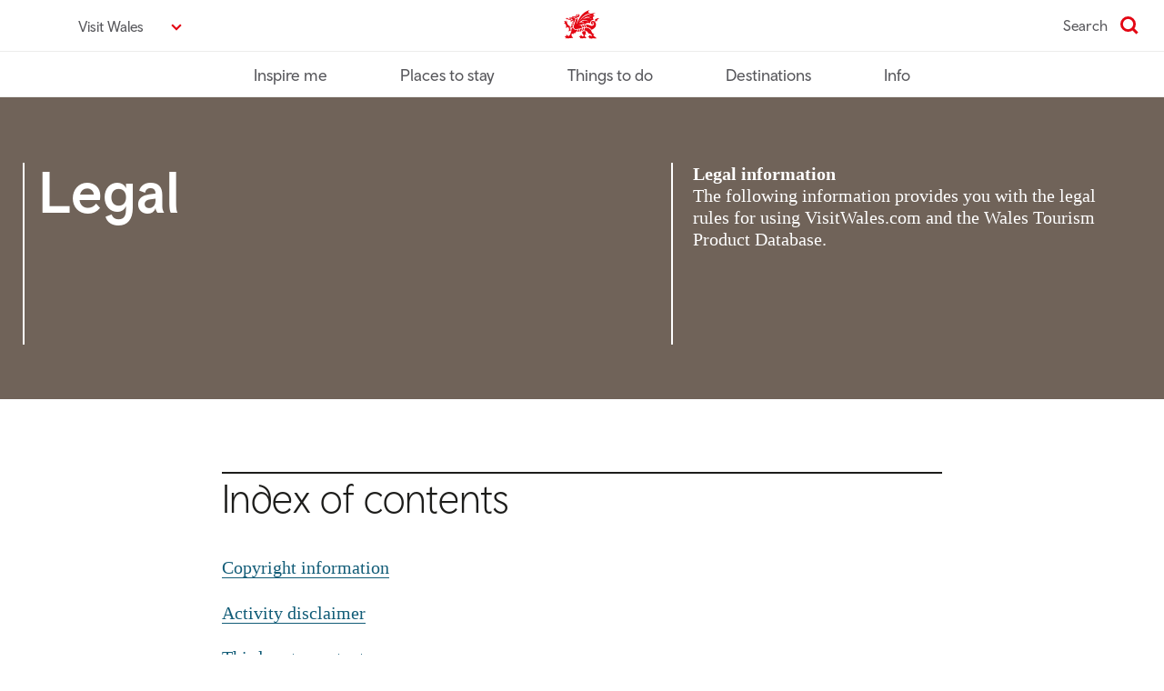

--- FILE ---
content_type: text/html; charset=UTF-8
request_url: https://www.visitwales.com/legal-information
body_size: 19093
content:
<!DOCTYPE html>
<html lang="en" dir="ltr" prefix="content: http://purl.org/rss/1.0/modules/content/  dc: http://purl.org/dc/terms/  foaf: http://xmlns.com/foaf/0.1/  og: http://ogp.me/ns#  rdfs: http://www.w3.org/2000/01/rdf-schema#  schema: http://schema.org/  sioc: http://rdfs.org/sioc/ns#  sioct: http://rdfs.org/sioc/types#  skos: http://www.w3.org/2004/02/skos/core#  xsd: http://www.w3.org/2001/XMLSchema# ">
  <head>
    <meta charset="utf-8" />
<meta name="description" content="Information about the legal rules for using VisitWales.com." />
<meta name="robots" content="noindex" />
<link rel="canonical" href="https://www.visitwales.com/legal-information" />
<meta property="og:site_name" content="VisitWales" />
<meta property="og:url" content="https://www.visitwales.com/legal-information" />
<meta property="og:title" content="Legal information" />
<meta property="og:description" content="The following information provides you with the legal rules for using VisitWales.com and the Wales Tourism Product Database." />
<meta property="og:image:alt" content="Legal" />
<meta name="twitter:card" content="summary_large_image" />
<meta name="twitter:site" content="@visitwales" />
<meta name="twitter:title" content="Legal information" />
<meta name="twitter:description" content="The following information provides you with the legal rules for using VisitWales.com and the Wales Tourism Product Database." />
<meta name="twitter:url" content="https://www.visitwales.com/legal-information" />
<meta name="twitter:image:alt" content="Legal" />
<meta name="Generator" content="Drupal 10 (https://www.drupal.org)" />
<meta name="MobileOptimized" content="width" />
<meta name="HandheldFriendly" content="true" />
<meta name="viewport" content="width=device-width, initial-scale=1.0" />
<script type="application/ld+json">{
    "@context": "https://schema.org",
    "@graph": [
        {
            "@type": "Article",
            "@id": "https://www.visitwales.com/legal-information",
            "name": "Legal information",
            "headline": "Legal information",
            "description": "The following information provides you with the legal rules for using VisitWales.com and the Wales Tourism Product Database.",
            "datePublished": "2019-01-18T10:51:19+0000",
            "dateModified": "2025-10-23T14:32:56+0100",
            "publisher": {
                "@type": "Organization",
                "name": "VisitWales"
            }
        },
        {
            "@type": "WebPage",
            "@id": "https://www.visitwales.com/legal-information",
            "breadcrumb": [],
            "description": "The following information provides you with the legal rules for using VisitWales.com and the Wales Tourism Product Database.",
            "inLanguage": "English"
        }
    ]
}</script>
<link rel="icon" href="/assets/favicon/favicon.ico" type="image/vnd.microsoft.icon" />
<link rel="alternate" hreflang="en" href="https://www.visitwales.com/legal-information" />
<script src="/sites/visit/files/google_tag/primary/google_tag.script.js?t9044q" defer></script>

    <title>Legal information | Visit Wales</title>
    <link rel="stylesheet" media="all" href="/sites/visit/files/css/css_2c8Hz7s18sl2wm7nTHxRsL5yLa4EcHJc_V5r07FuSis.css?delta=0&amp;language=en&amp;theme=cwb_visitwales&amp;include=eJxNykEKAyEMQNELyXiG0m2X3Q9Rg4aJiSRa6e0L3bS7z-Pnnc4XOc0NjB6_GQYYVIPRPBZbA_j4ybFkrMTkDUvwt0_sMYFjmLueWXtXiVn1IryrTFNmtKdRrWj_S6OCN8lN7UFy-QdL3jWm" />
<link rel="stylesheet" media="all" href="/sites/visit/files/css/css_L_vKVfYd24454jd-jQX-udfO24GCMqcsa83pSsKgAi8.css?delta=1&amp;language=en&amp;theme=cwb_visitwales&amp;include=eJxNykEKAyEMQNELyXiG0m2X3Q9Rg4aJiSRa6e0L3bS7z-Pnnc4XOc0NjB6_GQYYVIPRPBZbA_j4ybFkrMTkDUvwt0_sMYFjmLueWXtXiVn1IryrTFNmtKdRrWj_S6OCN8lN7UFy-QdL3jWm" />

    
    <link rel="apple-touch-icon-precomposed" sizes="57x57" href="/assets/favicon/apple-touch-icon-57x57.png" />
    <link rel="apple-touch-icon-precomposed" sizes="114x114" href="/assets/favicon/apple-touch-icon-114x114.png" />
    <link rel="apple-touch-icon-precomposed" sizes="72x72" href="/assets/favicon/apple-touch-icon-72x72.png" />
    <link rel="apple-touch-icon-precomposed" sizes="144x144" href="/assets/favicon/apple-touch-icon-144x144.png" />
    <link rel="apple-touch-icon-precomposed" sizes="60x60" href="/assets/favicon/apple-touch-icon-60x60.png" />
    <link rel="apple-touch-icon-precomposed" sizes="120x120" href="/assets/favicon/apple-touch-icon-120x120.png" />
    <link rel="apple-touch-icon-precomposed" sizes="76x76" href="/assets/favicon/apple-touch-icon-76x76.png" />
    <link rel="apple-touch-icon-precomposed" sizes="152x152" href="/assets/favicon/apple-touch-icon-152x152.png" />
    <link rel="icon" type="image/png" href="/assets/favicon/favicon-196x196.png" sizes="196x196" />
    <link rel="icon" type="image/png" href="/assets/favicon/favicon-96x96.png" sizes="96x96" />
    <link rel="icon" type="image/png" href="/assets/favicon/favicon-32x32.png" sizes="32x32" />
    <link rel="icon" type="image/png" href="/assets/favicon/favicon-16x16.png" sizes="16x16" />
    <link rel="icon" type="image/png" href="/assets/favicon/favicon-128.png" sizes="128x128" />
    <meta name="msapplication-TileColor" content="#FFFFFF" />
    <meta name="msapplication-TileImage" content="mstile-144x144.png" />
    <meta name="msapplication-square70x70logo" content="/assets/favicon/mstile-70x70.png" />
    <meta name="msapplication-square150x150logo" content="/assets/favicon/mstile-150x150.png" />
    <meta name="msapplication-wide310x150logo" content="/assets/favicon/mstile-310x150.png" />
    <meta name="msapplication-square310x310logo" content="/assets/favicon/mstile-310x310.png" />
    <meta http-equiv="X-UA-Compatible" content="IE=edge" />
  </head>
  <body  class="ff__video_animations ff-margintop no-animations">
        <a href="#main-content" class="visually-hidden focusable">
      Skip to main content
    </a>
    <noscript><iframe src="https://www.googletagmanager.com/ns.html?id=GTM-TMH6QR" height="0" width="0" style="display:none;visibility:hidden"></iframe></noscript>
      <div class="dialog-off-canvas-main-canvas" data-off-canvas-main-canvas>
        
<div class="o-important-notification-banner u-grid__item --col-6 --col-md-4 --col-lg-6">
  <div class="o-important-notification-banner__exit-button" data-important-notice-close-trigger>
    <button class="o-important-notification-banner__close_button" tabindex="1" aria-label="Close notice">X</button>
  </div>

  <div class="o-important-notification-banner__content">
    
  </div>
</div>

<header role="banner">
  
  
  
  
      



<div class="o-navigationPrimary">

  <div class="u-container">
    <div class="o-navigationPrimary__topContainer">
            <div class="o-navigationPrimary__languageSwitcher">
        


                                      

<div class="m-dropdown__dropdown  m-dropdown  --languageSwitcher --chevron" data-show-label="Visit Wales" data-hide-label="Hide image credits">

  
      


  


<button  type="button" class="a-button --languageSwitcher --chevron m-dropdown__button" data-toggle="m-dropdown__dropdown" aria-haspopup="true" aria-expanded="false" id="id_a46cfe47df50ee05592556b6d69ff2d3">
  <span>Visit Wales</span>
</button>
  
  <div class="m-dropdown__dropdownMenu" aria-labelledby="id_a46cfe47df50ee05592556b6d69ff2d3">
                            <a class="m-dropdown__dropdownMenuItem
                              --active
              "
            href="https://www.visitwales.com"
            
            
                      >
                  
          <span
            class="m-dropdown__dropdownMenuItemText"

                          lang="en"
                      >
            Visit Wales
          </span>

                  </a>
                                <a class="m-dropdown__dropdownMenuItem
              "
            href="https://www.croeso.cymru/cy"
            
            
                      >
                  
          <span
            class="m-dropdown__dropdownMenuItemText"

                          lang="cy"
                      >
            Croeso Cymru
          </span>

                  </a>
                                <a class="m-dropdown__dropdownMenuItem
              "
            href="https://www.visitwales.com/de"
            
            
                      >
                  
          <span
            class="m-dropdown__dropdownMenuItemText"

                          lang="de"
                      >
            Visit Wales DE
          </span>

                  </a>
                                <a class="m-dropdown__dropdownMenuItem
              "
            href="https://www.visitwales.com/en-us"
            
            
                      >
                  
          <span
            class="m-dropdown__dropdownMenuItemText"

                          lang="en-us"
                      >
            Visit Wales US
          </span>

                  </a>
                    </div>
</div>
      </div>
      
      <div class="o-navigationPrimary__logo">
        <a href="/" aria-describedby="home-link-desc">
          <span id="home-link-desc" class="u-screenReaderOnly">
            VisitWales home
          </span>
          

<div class="a-icon --logo">
  <i aria-hidden="true" class="a-icon__image"></i></div>
        </a>
      </div>

      
      
              <div class="o-navigationPrimary__search">
          <a href="/search" class="
        o-navigationPrimary__searchLink
              ">
        <span class="u-searchIconLabel">
          Search
        </span>
            

<div class="a-icon --search --red">
  <i aria-hidden="true" class="a-icon__image"></i></div>
          </a>
        </div>
      
          </div>
  </div>
  <div class="o-navigationPrimary__bottomContainer">
    <div class="u-container">
      
<span class="nav-buttons" data-controls-component="o-navigationPrimary__navbar">
      <button class="menu-prev" data-controls-component="o-navigationPrimary__navbar" aria-label="Previous" disabled>
        <svg xmlns="http://www.w3.org/2000/svg" viewBox="0 0 320 512" class="chevron-left">
          <path d="M9.4 233.4c-12.5 12.5-12.5 32.8 0 45.3l192 192c12.5 12.5 32.8 12.5 45.3 0s12.5-32.8 0-45.3L77.3 256 246.6 86.6c12.5-12.5 12.5-32.8 0-45.3s-32.8-12.5-45.3 0l-192 192z"/>
        </svg>
      </button>
      <button class="menu-next" data-controls-component="o-navigationPrimary__navbar" aria-label="Next">
        <svg xmlns="http://www.w3.org/2000/svg" viewBox="0 0 320 512" class="chevron-right">
          <path d="M310.6 233.4c12.5 12.5 12.5 32.8 0 45.3l-192 192c-12.5 12.5-32.8 12.5-45.3 0s-12.5-32.8 0-45.3L242.7 256 73.4 86.6c-12.5-12.5-12.5-32.8 0-45.3s32.8-12.5 45.3 0l192 192z"/>
        </svg>
      </button>
    </span>
      <nav class="o-navigationPrimary__navbar ">
        <ul class="o-navigationPrimary__navbarNav">
                      <li class="
                o-navigationPrimary__navbarItem
                              "><a class="o-navigationPrimary__navbarItemLink" href="/inspire-me">
                  Inspire me
                </a></li>                      <li class="
                o-navigationPrimary__navbarItem
                              "><a class="o-navigationPrimary__navbarItemLink" href="/places-stay">
                  Places to stay
                </a></li>                      <li class="
                o-navigationPrimary__navbarItem
                              "><a class="o-navigationPrimary__navbarItemLink" href="/things-do">
                  Things to do
                </a></li>                      <li class="
                o-navigationPrimary__navbarItem
                              "><a class="o-navigationPrimary__navbarItemLink" href="/destinations">
                  Destinations
                </a></li>                      <li class="
                o-navigationPrimary__navbarItem
                              "><a class="o-navigationPrimary__navbarItemLink" href="/info">
                  Info
                </a></li>                  </ul>
      </nav>
    </div>
  </div>

</div>

  </header>

  






  



  

                  


<div class="o-hero --heroBasic     --inverted --drySlate u-componentMargin">

  <div class="o-hero__primary">
    <div class="o-hero__container">

      <div class="u-container u-layout o-hero__layout">
        <div class="u-grid o-hero__grid">

          <div class="u-grid__item --col-6 --col-md-8 --col-lg-12 o-hero__col">
            <div class="o-hero__contentContainer">
              <div class="o-hero__primary">
                <div class="o-hero__primaryCol">
                  
<nav aria-label="breadcrumb" class="a-breadcrumb --heroBasic     --inverted --drySlate">
    <ol class="a-breadcrumb__items" itemscope itemtype="http://schema.org/BreadcrumbList">
      </ol>
</nav>
                </div>
              </div>
            </div>
          </div><!-- .u-grid__item -->

          <div class="u-grid__item --col-6 --col-md-4 --col-lg-7 o-hero__col  o-hero__title">
            <div class="o-hero__contentContainer">
              <div class="o-hero__primary">
                <div class="o-hero__primaryCol">
                  
<div class="a-articleHeading --border">

    <h1 class="a-articleHeading__title">
    Legal
  </h1>
  
  
</div>
                </div>
              </div>
            </div>
          </div><!-- .u-grid__item -->

          <div class="u-grid__item --col-6 --col-md-4 --col-lg-5 o-hero__col o-hero__descriptionCol">

            <div class="o-hero__intro">
              <h1>Legal information</h1><p>The following information provides you with the legal rules for using VisitWales.com and the&nbsp;Wales Tourism Product Database.</p>
            </div>

          </div><!-- .u-grid__item -->

        </div><!-- .u-grid -->

      </div>
    </div>
  </div>
</div>






<div class="u-container u-layout">
  
  
  

  <main role="main">
    <a id="main-content" tabindex="-1"></a>
    <div class="u-layout__content">
              
      
          <div data-drupal-messages-fallback class="hidden"></div>
<div id="block-mainpagecontent">
  
    
      <article about="/legal-information" typeof="schema:Article">

  
      <span property="schema:name" content="Legal information" class="hidden"></span>


  
  <div>
    
      <div  >
      

  

<div class="m-articleContent --subHeading u-grid">
  <div class="u-grid__item --col-6 --push-md-1 --col-md-6 --push-lg-1 --col-lg-10 --push-xl-2 --col-xl-8">
        
<div class="a-articleSubheading --subHeading">
  <h2>Index of contents</h2>
</div>
    </div>
</div>


    </div>
      <div  >
      

  

<div class="m-articleContent u-grid">
  <div class="u-grid__item --col-6 --push-md-1 --col-md-6 --push-lg-1 --col-lg-10 --push-xl-2 --col-xl-8">
        
<div class="a-wysiwyg u-componentMargin">
  <p><a href="#copyright">Copyright information</a></p>

<p><a href="#disclaimer">Activity disclaimer</a></p>

<p><a href="#thirdparty">Third party content</a></p>

<p><a href="#vwweb-tandc">VisitWales.com website terms and conditions</a></p>

<p><a href="#wtpd-tandc">Wales Tourism Product Database legal terms and conditions</a></p>
</div>

    </div>
</div>



    </div>
      <div  >
      

  

<div class="m-articleContent --subHeading u-grid">
  <div class="u-grid__item --col-6 --push-md-1 --col-md-6 --push-lg-1 --col-lg-10 --push-xl-2 --col-xl-8">
        
<div class="a-articleSubheading --subHeading">
  <h2>Copyright information</h2>
</div>
    </div>
</div>


    </div>
      <div  >
      

  

<div class="m-articleContent u-grid">
  <div class="u-grid__item --col-6 --push-md-1 --col-md-6 --push-lg-1 --col-lg-10 --push-xl-2 --col-xl-8">
        
<div class="a-wysiwyg u-componentMargin">
  <p><strong><a aria-label="Anchor link for copyright" class="ckeditor-anchor id-only anchor-down" id="copyright" name="copyright">copyright</a>© Crown copyright</strong></p>

<p>Most (not all)&nbsp;of the material featured on this website is subject to Crown copyright protection.</p>

<p>You may use and re-use the Crown copyright information featured on this website (not including logos and any images) free of charge in any format or medium, under the terms of the&nbsp;<a href="http://www.nationalarchives.gov.uk/doc/open-government-licence/version/3/" target="_blank">Open Government Licence</a>. As not all content on this website is Crown copyright you must contact&nbsp;<span><span><a href="mailto:enquiries.wales@gov.wales" target="_blank"><span>enquiries.wales@gov.wales</span></a></span></span>&nbsp;prior to using any such content.&nbsp;</p>

<p>You must reproduce our material accurately and not use it in a misleading context. Where any of the Crown copyright items on this website are being republished or copied to others, the source of the material must be identified and the copyright status acknowledged (e.g. Crown copyright © VisitWales.com).&nbsp;We also encourage you to establish hypertext links to this website as part of the acknowledgement and in accordance with our website terms of use. When using Crown copyright content online you must include a recognised tag that references the original source of information.</p>

<p>The permission to reproduce Crown copyright material does not extend to any material on this website the copyright in which is identified as belonging to a third party. Permission to reproduce such material will need to be sought from the third party rights holder.</p>

<p>Unless otherwise stated, imagery is © Crown Copyright.</p>

<p>The use of the VisitWales.com&nbsp;or any other Welsh Government logo is forbidden without our express written consent. To request permission to use any Welsh Government logo, please email:&nbsp;<a href="mailto:brandingqueries@gov.wales" target="_blank">brandingqueries@gov.wales</a></p>
</div>

    </div>
</div>



    </div>
      <div  >
      

  

<div class="m-articleContent --subHeading u-grid">
  <div class="u-grid__item --col-6 --push-md-1 --col-md-6 --push-lg-1 --col-lg-10 --push-xl-2 --col-xl-8">
        
<div class="a-articleSubheading --subHeading">
  <h2>Activity disclaimer</h2>
</div>
    </div>
</div>


    </div>
      <div  >
      

  

<div class="m-articleContent u-grid">
  <div class="u-grid__item --col-6 --push-md-1 --col-md-6 --push-lg-1 --col-lg-10 --push-xl-2 --col-xl-8">
        
<div class="a-wysiwyg u-componentMargin">
  <p><a aria-label="Anchor link for disclaimer" class="ckeditor-anchor id-only anchor-down" id="disclaimer" name="disclaimer">disclaimer</a>VisitWales.com accepts no responsibility for your participation in any of the activities which feature on this website. You participate in those activities at your own risk and you are responsible for making the necessary checks to ensure that an activity meets your specific needs and the activity provider is suitably competent and/or accredited and holds appropriate insurances. Information on this website which is supplied by activity providers may not be accurate, complete or up to date and VisitWales.com excludes all liability whatsoever in respect of all claims, whether in contract or tort (including negligence) or otherwise arising out of or in connection with the content of this website.</p>
</div>

    </div>
</div>



    </div>
      <div  >
      

  

<div class="m-articleContent --subHeading u-grid">
  <div class="u-grid__item --col-6 --push-md-1 --col-md-6 --push-lg-1 --col-lg-10 --push-xl-2 --col-xl-8">
        
<div class="a-articleSubheading --subHeading">
  <h2>Third party content</h2>
</div>
    </div>
</div>


    </div>
      <div  >
      

  

<div class="m-articleContent u-grid">
  <div class="u-grid__item --col-6 --push-md-1 --col-md-6 --push-lg-1 --col-lg-10 --push-xl-2 --col-xl-8">
        
<div class="a-wysiwyg u-componentMargin">
  <p><a aria-label="Anchor link for thirdparty" class="ckeditor-anchor id-only anchor-down" id="thirdparty" name="thirdparty">thirdparty</a>VisitWales.com cannot guarantee the accuracy or reliability of the images shown from third party organisations&nbsp;on this website. Every effort has been made to ensure a true representation of Wales is shown. We hereby disclaim any responsibility for error, omission or misrepresentation.</p>

<p><span><span><span><span><span><span>Images from social media are imported by software used by the respective social sites and have not been manually saved by VisitWales.com.</span></span></span></span></span></span> If you require further information or wish for an image to be removed please contact <span><span><a href="mailto:enquiries.wales@gov.wales" target="_blank"><span>enquiries.wales@gov.wales</span></a></span></span>.&nbsp;</p>
</div>

    </div>
</div>



    </div>
      <div  >
      

  

<div class="m-articleContent --subHeading u-grid">
  <div class="u-grid__item --col-6 --push-md-1 --col-md-6 --push-lg-1 --col-lg-10 --push-xl-2 --col-xl-8">
        
<div class="a-articleSubheading --subHeading">
  <h2>Visit Wales website terms and conditions</h2>
</div>
    </div>
</div>


    </div>
      <div  >
      

  

<div class="m-articleContent u-grid">
  <div class="u-grid__item --col-6 --push-md-1 --col-md-6 --push-lg-1 --col-lg-10 --push-xl-2 --col-xl-8">
        
<div class="a-wysiwyg u-componentMargin">
  <p><a aria-label="Anchor link for vwweb-tandc" class="ckeditor-anchor id-only anchor-down" id="vwweb-tandc" name="vwweb-tandc">vwweb-tandc</a>These terms of use (together with the above and the documents referred to herein) set out the terms on which you may make use of our website www.visitwales.com (the “Site”).</p>

<p>Our&nbsp;<a href="/node/3214">privacy policy</a>&nbsp;also sets out the terms on which we process any personal data we collect from you, or that you provide to us. By using our Site, you consent to such processing and you warrant that all data provided by you is accurate.</p>

<p>Please read these terms of use and our&nbsp;<a href="/node/3214">privacy policy</a>&nbsp;(together the “User Terms”) carefully before you start to use our Site. By using our Site, you confirm that you accept the User Terms and that you agree to comply with them. If you do not agree to the User Terms, you must not use our Site.</p>

<p><span><span><span><span><span>Please also see our <a data-entity-substitution="canonical" data-entity-type="node" data-entity-uuid="ff3bc92e-b256-4875-9584-4f3ad7f153d8" href="/cookies" title="Cookies on the Visit Wales website">Cookie Policy</a>, which sets out information about how cookies are used on our Site.”</span></span></span></span></span></p>
</div>

    </div>
</div>



    </div>
      <div  >
      

  

<div class="m-articleContent --subHeading u-grid">
  <div class="u-grid__item --col-6 --push-md-1 --col-md-6 --push-lg-1 --col-lg-10 --push-xl-2 --col-xl-8">
        
<div class="a-articleSubheading --subHeading">
  <h3>1. THE SERVICE</h3>
</div>
    </div>
</div>


    </div>
      <div  >
      

  

<div class="m-articleContent u-grid">
  <div class="u-grid__item --col-6 --push-md-1 --col-md-6 --push-lg-1 --col-lg-10 --push-xl-2 --col-xl-8">
        
<div class="a-wysiwyg u-componentMargin">
  <p>1.1 We provide a service allowing individuals to access and browse information posted by certain third parties (“Businesses”), to request brochures from, and make bookings (in respect of the purchase of accommodation, services or goods) with, Businesses through the Site from time to time or via our VisitWales.com contact centre (the “Service”).</p>

<p>If you wish to use the Service, you must agree to the User Terms.</p>

<p>1.2 We agree to provide the Service to you on condition that you accept the User Terms. By using the Service you are deemed to have accepted the User Terms.</p>

<p>1.3 You may use the Service to identify and make bookings with&nbsp;Businesses.&nbsp;<strong>Any contract made will be between you and the Business with whom you have placed an order and will be subject to that Business’ terms and conditions. You must read all terms and conditions prior to entering into any contract with a Business. You will not be entering into a contract with the Welsh Government or VisitWales.com when you make a booking with a Business and we do not accept any liability in relation to any such booking.</strong></p>

<p>1.4 Where a contract is made between you and a Business, we will be entitled to pass on your personal details to that Business and by placing an order using the Service you accept and consent to the passing on of your details. Our use of Personal Information and certain other information about you is subject to our&nbsp;<a data-entity-substitution="canonical" data-entity-type="node" data-entity-uuid="a1359d69-36c3-44ab-bc34-6a0052717697" href="/privacy-statement" title="Privacy statement">privacy policy</a>.</p>

<p>1.5 We are concerned about the safety and privacy of all users of the Site; particularly children and young adults. For this reason, if you are under the age of 18, you may access and browse the Site but you are not permitted to make bookings using the Service.</p>
</div>

    </div>
</div>



    </div>
      <div  >
      

  

<div class="m-articleContent --subHeading u-grid">
  <div class="u-grid__item --col-6 --push-md-1 --col-md-6 --push-lg-1 --col-lg-10 --push-xl-2 --col-xl-8">
        
<div class="a-articleSubheading --subHeading">
  <h3>2. YOUR OBLIGATIONS</h3>
</div>
    </div>
</div>


    </div>
      <div  >
      

  

<div class="m-articleContent u-grid">
  <div class="u-grid__item --col-6 --push-md-1 --col-md-6 --push-lg-1 --col-lg-10 --push-xl-2 --col-xl-8">
        
<div class="a-wysiwyg u-componentMargin">
  <p>2.1 In return for us allowing you to use the Service, you agree: (a) to provide true, accurate, current and complete information about yourself (including any credit or debit card information); and (b) maintain and promptly update the information provided to us to keep it true, accurate, current and complete.</p>

<p>2.2 If you provide any information that is untrue, inaccurate, not current or incomplete, or we have reasonable grounds to suspect that such information is untrue, inaccurate, not current or incomplete, we have the right to suspend or terminate your use of the Service.</p>

<p>2.3 You are responsible for making all arrangements necessary for you to have access to the Site and/or the Service.</p>

<p>2.4 You are also responsible for ensuring that all persons who access the Site through your Internet connection are aware of the User Terms and comply with them.</p>
</div>

    </div>
</div>



    </div>
      <div  >
      

  

<div class="m-articleContent --subHeading u-grid">
  <div class="u-grid__item --col-6 --push-md-1 --col-md-6 --push-lg-1 --col-lg-10 --push-xl-2 --col-xl-8">
        
<div class="a-articleSubheading --subHeading">
  <h3>3. <span><span><span>USE OF THE SITE AND THE SERVICE</span></span></span></h3>
</div>
    </div>
</div>


    </div>
      <div  >
      

  

<div class="m-articleContent u-grid">
  <div class="u-grid__item --col-6 --push-md-1 --col-md-6 --push-lg-1 --col-lg-10 --push-xl-2 --col-xl-8">
        
<div class="a-wysiwyg u-componentMargin">
  <p>3.1 You warrant to us that you will not use the Site or the Service for any purpose that is unlawful or prohibited by the User Terms. In particular, you agree not to use the Site or the Service to:-</p>

<p>3.1.1 manipulate or otherwise alter identifiers in order to disguise the origin of any communication transmitted through the Service;</p>

<p>3.1.2 disrupt or interfere with the operation of the Service, the Site or any servers or networks connected to the Site;</p>

<p>3.1.3 contravene any law whether UK or international;</p>

<p>3.1.4 reproduce, duplicate, copy, sell, resell or exploit for any commercial purposes any portion of the Service, use of the Service or access to the Service; or</p>

<p><span><span><span>3.1.5 collect or store personal data about other users of the Site or the Service; or</span></span></span></p>

<p>3.1.6 conduct, facilitate, authorise or permit any text or data mining or web scraping in relation to the Site or the Service.</p>

<p>3.2 You understand that the technical processing and transmission of the Service, may involve (a) transmissions over various networks; and (b) changes to conform and adapt to technical requirements of connecting networks or devices.</p>

<p><span><span><span>3.3 We reserve the right at any time and from time to time in our sole discretion and with or without notice to modify or discontinue, temporarily or permanently, the Site or the Service (or any part thereof) or your individual use of the Service. <span><span>We may suspend or withdraw or restrict the availability of all or any part of the Site (or the Service) for business and operational reasons. We will try to give you reasonable notice of any suspension or withdrawal. </span></span>You agree that we shall not be liable to you or to any third party for any such modification, suspension or discontinuance of the Site or the Service. </span></span></span></p>

<p>3.4 Our rights under this section are in addition and without prejudice to all of our other rights and remedies.</p>
</div>

    </div>
</div>



    </div>
      <div  >
      

  

<div class="m-articleContent --subHeading u-grid">
  <div class="u-grid__item --col-6 --push-md-1 --col-md-6 --push-lg-1 --col-lg-10 --push-xl-2 --col-xl-8">
        
<div class="a-articleSubheading --subHeading">
  <h3>4. OWNERSHIP AND USE OF PROPRIETARY RIGHTS</h3>
</div>
    </div>
</div>


    </div>
      <div  >
      

  

<div class="m-articleContent u-grid">
  <div class="u-grid__item --col-6 --push-md-1 --col-md-6 --push-lg-1 --col-lg-10 --push-xl-2 --col-xl-8">
        
<div class="a-wysiwyg u-componentMargin">
  <p>4.1 All features of the Service (including, without limitation, the design of the Site, all logos, text and graphics on the Site) are subject to Crown copyright or other intellectual property rights owned by us; excluding some features which are owned by third parties (including, but not limited to, Businesses, retail and online services).</p>

<p>4.2 You may reproduce features of the Service (excluding logos) which do not belong to third parties in line with the copyright information set out at the beginning of this document.</p>

<p>4.3 We own and/or are licensed to use all software used in connection with the Service (the “Software”).</p>

<p>4.4 We hereby grant you a personal, non-transferable and non-exclusive right and licence (or sub-licence in the case of third party rights which have been licensed to us) to use the Software for the purpose of accessing the Service, provided that you do not (and do not allow any third party to) copy, modify, create a derivative work of, reverse engineer, reverse assemble or otherwise attempt to discover any source code of the Software or sell, assign, sublicense, grant a security interest in or otherwise transfer any right in the Software.</p>

<p>4.5 If you print off, copy, download, share or repost any part of the Site (or features of the Service) in breach of these User Terms, your right to use the Site will cease immediately and you must, at our option, return or destroy any copies of the materials you have made.</p>
</div>

    </div>
</div>



    </div>
      <div  >
      

  

<div class="m-articleContent --subHeading u-grid">
  <div class="u-grid__item --col-6 --push-md-1 --col-md-6 --push-lg-1 --col-lg-10 --push-xl-2 --col-xl-8">
        
<div class="a-articleSubheading --subHeading">
  <h3>5. DISCLAIMER</h3>
</div>
    </div>
</div>


    </div>
      <div  >
      

  

<div class="m-articleContent u-grid">
  <div class="u-grid__item --col-6 --push-md-1 --col-md-6 --push-lg-1 --col-lg-10 --push-xl-2 --col-xl-8">
        
<div class="a-wysiwyg u-componentMargin">
  <p>5.1 You expressly understand and agree that your use of the Site and/or the Services is at your own risk. The Site and the Service (including the Software) and any third party information, products and services are provided “as is” and “as available” basis, without any representation or endorsements made and without warranty of any kind whether express or implied, including but not limited to any implied warranties of satisfactory quality, fitness for a particular purpose, non-infringement, compatibility, security and accuracy.</p>

<p>5.2 In particular, we do not warrant that: (i) the Service will meet your requirements; (ii) your use of the Site and/or the Service will be uninterrupted, timely, secure or error free; (iii) the materials featuring on the Site and the results that may be obtained from your use of the Service will be accurate or reliable; (iv) the quality of any products, services, information, or other material purchased or obtained by you through the Service will meet your expectations; (v) any defects or inaccuracies will be corrected; or (vi) the Site and/or the Software will be free of viruses or anything which may have destructive properties.</p>

<p>5.3 Any content downloaded or otherwise obtained through the use of the Service is done so at your own discretion and risk and you understand and agree that you will be solely responsible for any damage to your computer system or loss of data that results from the download by you of any such content.</p>

<p>5.4 Although we make reasonable efforts to update the information on the Site, we make no representations, warranties or guarantees, whether express or implied, that the content on our Site is complete or up to date.<br>
<br>
5.5 In no event will we be liable for any loss or damage including, without limitation, indirect or consequential loss or damage, or any loss or damage whatsoever arising from use or loss of use of, data, or profits, arising out of or in connection with the use of the Site and/or the Service.<br>
&nbsp;</p>
</div>

    </div>
</div>



    </div>
      <div  >
      

  

<div class="m-articleContent --subHeading u-grid">
  <div class="u-grid__item --col-6 --push-md-1 --col-md-6 --push-lg-1 --col-lg-10 --push-xl-2 --col-xl-8">
        
<div class="a-articleSubheading --subHeading">
  <h3>6. LIMITATION OF LIABILITY</h3>
</div>
    </div>
</div>


    </div>
      <div  >
      

  

<div class="m-articleContent u-grid">
  <div class="u-grid__item --col-6 --push-md-1 --col-md-6 --push-lg-1 --col-lg-10 --push-xl-2 --col-xl-8">
        
<div class="a-wysiwyg u-componentMargin">
  <p><span><span><span>6.1 Your correspondence or dealings (business or otherwise) with, or participation in promotions of, Businesses or advertisers found on or through the Service, including payment and delivery of related goods or services (including without limitation accommodation), and any other terms, conditions, warranties or representations associated with such dealings, are solely between you and such Businesses or advertiser. You agree that we shall not be responsible or liable for any loss or damage of any sort incurred as a result of any such dealings or as a result of the presence of Businesses or advertisers on the Service.</span></span></span></p>

<p><span><span><span>6.2 To the fullest extent permitted by law, we hereby exclude all conditions, warranties, representations or other terms which may apply to the Site or the Service, whether express or implied.</span></span></span></p>

<p>6.3 We will not be liable to any user of the Site or the Service for any loss or damage, whether in contract, tort (including negligence), breach of statutory duty or otherwise, even if foreseeable, arising under or in connection with (a) use of, or inability to use, the Site or the Service; or use of or reliance on any content displayed on the Site or forming part of the Service.</p>

<p>6.4 In no event shall we be liable for any damages whatsoever arising from your use of the Service including damages for loss of data, loss of profits or loss connected with the use or performance of the Service or for the delay or inability to use the Service or for information products or services obtained through the Service.</p>

<p>6.5 In particular, we will not be liable for any of the following which may arise from use of the Site and/or the Service: (a) loss of profits, sales, business or revenue; (b) business interruption; (c) loss of anticipated savings; (d) loss of business opportunity, goodwill, or reputation; or (e) any indirect or consequential loss or damage.</p>

<p>6.6 We will not be liable for any loss or damage caused by a virus or other technologically harmful material that may infect your computer equipment, computer programs, data or other proprietary material due to your use of the Site, the Service or the Software or to your downloading of any content or materials. You should use your own virus protection software.</p>

<p>6.7 You agree that we shall have no responsibility or liability for the deletion or failure to store any messages and other communications maintained or transmitted by the Service.</p>

<p>6.8 For the avoidance of doubt, nothing in the User Terms shall limit our liability to you where it would be unlawful to do so. This includes liability for any fraudulent statement or for personal injury or death caused by our negligence.</p>

<p>6.9 Some jurisdictions do not allow for the exclusion of certain warranties or the limitation or exclusion of liability for incidental or consequential damages and the laws of those jurisdictions override any contractual obligations which purport to achieve this. Accordingly, some of the above limitations may not apply to you.</p>
</div>

    </div>
</div>



    </div>
      <div  >
      

  

<div class="m-articleContent --subHeading u-grid">
  <div class="u-grid__item --col-6 --push-md-1 --col-md-6 --push-lg-1 --col-lg-10 --push-xl-2 --col-xl-8">
        
<div class="a-articleSubheading --subHeading">
  <h3>7. INDEMNITY</h3>
</div>
    </div>
</div>


    </div>
      <div  >
      

  

<div class="m-articleContent u-grid">
  <div class="u-grid__item --col-6 --push-md-1 --col-md-6 --push-lg-1 --col-lg-10 --push-xl-2 --col-xl-8">
        
<div class="a-wysiwyg u-componentMargin">
  <p><span><span><span><span><span><span>7.1 You hereby agree fully to indemnify, keep indemnified and hold us or any of our officers, employees, agents, sub-contractors and affiliated companies harmless from and against any and all costs, claims, losses, damages or liability and expenses (including, but not limited to, legal fees) made by any third party in any jurisdiction due to or arising out of your use of the Service, your connection to the Service, your breach of the User Terms or any other breach by you of any third party rights.<span><span> This means you will be responsible for any loss or damage we suffer as a result of your breach.</span></span></span></span></span></span></span></span></p>
</div>

    </div>
</div>



    </div>
      <div  >
      

  

<div class="m-articleContent --subHeading u-grid">
  <div class="u-grid__item --col-6 --push-md-1 --col-md-6 --push-lg-1 --col-lg-10 --push-xl-2 --col-xl-8">
        
<div class="a-articleSubheading --subHeading">
  <h3>8. THIRD PARTY LINKS AND BUSINESS LISTINGS</h3>
</div>
    </div>
</div>


    </div>
      <div  >
      

  

<div class="m-articleContent u-grid">
  <div class="u-grid__item --col-6 --push-md-1 --col-md-6 --push-lg-1 --col-lg-10 --push-xl-2 --col-xl-8">
        
<div class="a-wysiwyg u-componentMargin">
  <p>8.1 The Service may contain links to websites operated by parties other than us. These links are provided for your convenience only. We have no control over and assume no responsibility for the content of websites linked to the Site. By offering you these links, we do not either impliedly or expressly endorse anything contained on such websites nor do we have any association with the operators of such websites. We will not be liable for any loss or damage that may arise from your use of linked websites. We also expressly exclude liability for any inaccurate, offensive, defamatory or obscene material which may appear on those websites.</p>

<p><span><span><span>8.2&nbsp; Information provided in the online directory on the Site as part of the Service is intended to provide a guide to Businesses, holiday ideas and inspiration to help you make the most of your visit to Wales. The information contained in the directory may not be exhaustive.&nbsp; The inclusion of any Business, product or service does not constitute or imply its endorsement or recommendation by us. Accordingly, you should not rely on the information provided and you should engage in your own due diligence process to evaluate the Businesses, goods and services that feature on this Site and make your own enquiries, inspections and assessments as to the suitability and quality of services being offered by third parties.&nbsp; We are not providing any warranty, representation or undertaking about the content, accuracy or completeness of the information provided in, or in relation to, any Business listing. We do not accept any responsibility or liability for any loss, damage or injury which may arise from any use of the online directory or as a result of your accessing any Business listing.&nbsp;</span>Third party website links are in connection to the services covered on the listing only. Any additional services may not meet the quality grading requirements of Visit Wales.</span></span></p>
</div>

    </div>
</div>



    </div>
      <div  >
      

  

<div class="m-articleContent --subHeading u-grid">
  <div class="u-grid__item --col-6 --push-md-1 --col-md-6 --push-lg-1 --col-lg-10 --push-xl-2 --col-xl-8">
        
<div class="a-articleSubheading --subHeading">
  <h3>9.&nbsp;LINKING TO THE SITE</h3>
</div>
    </div>
</div>


    </div>
      <div  >
      

  

<div class="m-articleContent u-grid">
  <div class="u-grid__item --col-6 --push-md-1 --col-md-6 --push-lg-1 --col-lg-10 --push-xl-2 --col-xl-8">
        
<div class="a-wysiwyg u-componentMargin">
  <p>9.1 You may link to the Site, provided you do so in a way that is fair and legal and does not damage our reputation or take advantage of it.</p>

<p>9.2 You must not establish a link in such a way as to suggest any form of association, approval or endorsement on our part where none exists.</p>

<p>9.3&nbsp;<span><span>You must not establish a link to the Site in any website that is not owned by you.&nbsp;</span></span><span><span><span>Only the homepage of the Site may be framed on any other site. You must not create a link from the framed home page of the Site to any part of the Site other than the homepage.</span></span></span></p>

<p><span><span><span><span><span><span><span><span><span>9.4 We reserve the right to withdraw linking permission without notice.</span></span></span></span></span></span></span></span></span></p>

<p>9.5 If you wish to link to or make any use of content on the Site other than that set out above, please contact us.<br>
&nbsp;</p>
</div>

    </div>
</div>



    </div>
      <div  >
      

  

<div class="m-articleContent --subHeading u-grid">
  <div class="u-grid__item --col-6 --push-md-1 --col-md-6 --push-lg-1 --col-lg-10 --push-xl-2 --col-xl-8">
        
<div class="a-articleSubheading --subHeading">
  <h3>10. CHANGES TO THE SITE AND THE SERVICE</h3>
</div>
    </div>
</div>


    </div>
      <div  >
      

  

<div class="m-articleContent u-grid">
  <div class="u-grid__item --col-6 --push-md-1 --col-md-6 --push-lg-1 --col-lg-10 --push-xl-2 --col-xl-8">
        
<div class="a-wysiwyg u-componentMargin">
  <p>We may update the Site from time to time and may alter the content (including the Service) at any time to reflect changes to the Service or our Site users’ needs. &nbsp;We will try to give you reasonable notice of any major changes. We may also revise the User Terms at any time. We may provide notices of changes to the User Terms or other matters by displaying notices or links to notices to you generally on the Site. Please check the Site and the User Terms regularly and take note of any changes made, as they are binding on you. By continuing to use the Site you agree to accept any changes made.</p>
</div>

    </div>
</div>



    </div>
      <div  >
      

  

<div class="m-articleContent --subHeading u-grid">
  <div class="u-grid__item --col-6 --push-md-1 --col-md-6 --push-lg-1 --col-lg-10 --push-xl-2 --col-xl-8">
        
<div class="a-articleSubheading --subHeading">
  <h3>11. GENERAL</h3>
</div>
    </div>
</div>


    </div>
      <div  >
      

  

<div class="m-articleContent u-grid">
  <div class="u-grid__item --col-6 --push-md-1 --col-md-6 --push-lg-1 --col-lg-10 --push-xl-2 --col-xl-8">
        
<div class="a-wysiwyg u-componentMargin">
  <p>11.1&nbsp;<span><span><span>No waiver by us of any breach of the User Terms by you shall be considered as a waiver of any subsequent breach of the same or of any other provision.</span></span></span></p>

<p>11.2 If any provision of these User Terms or part thereof shall be void for whatever reason, the offending words shall be deemed deleted and the remaining provisions shall continue in full force and effect.</p>

<p>11.3 Your rights and obligations under the User Terms are personal to you and you undertake that you shall not nor purport to assign, lease, charge, sub-license or otherwise transfer such rights and obligations in whole or in part.</p>

<p>11.4 Nothing in the User Terms shall create any right or benefit for any third party under the Contracts (Rights of Third Parties) Act 1999.</p>

<p>11.5 We shall not be liable for any loss suffered by you or be deemed to be in default for any delays or failures in performance hereunder resulting from acts or causes beyond our reasonable control or from any acts of God, acts or regulations of any governmental or supra-national authority or if our servers are not working.</p>

<p>11.6 Section headings have been included for convenience only and shall not be considered part of, or be used in interpreting, the User Terms.</p>
</div>

    </div>
</div>



    </div>
      <div  >
      

  

<div class="m-articleContent --subHeading u-grid">
  <div class="u-grid__item --col-6 --push-md-1 --col-md-6 --push-lg-1 --col-lg-10 --push-xl-2 --col-xl-8">
        
<div class="a-articleSubheading --subHeading">
  <h3>12. LAW AND JURISDICTION</h3>
</div>
    </div>
</div>


    </div>
      <div  >
      

  

<div class="m-articleContent u-grid">
  <div class="u-grid__item --col-6 --push-md-1 --col-md-6 --push-lg-1 --col-lg-10 --push-xl-2 --col-xl-8">
        
<div class="a-wysiwyg u-componentMargin">
  <p>12.1 If you are a consumer, please note that the User Terms, their subject matter and formation, shall be governed by the laws of England and Wales. You and we both agree to submit to the non-exclusive jurisdiction of the courts of England and Wales.</p>

<p>12.2 If you are a business, or acting on behalf of a business, the User Terms, their subject matter and formation (including any non-contractual disputes or claims), shall be governed by the laws of England and Wales. You and we both agree to submit to the exclusive jurisdiction of the courts of England and Wales.</p>
</div>

    </div>
</div>



    </div>
      <div  >
      

  

<div class="m-articleContent --subHeading u-grid">
  <div class="u-grid__item --col-6 --push-md-1 --col-md-6 --push-lg-1 --col-lg-10 --push-xl-2 --col-xl-8">
        
<div class="a-articleSubheading --subHeading">
  <h3>13. INTERPRETATION</h3>
</div>
    </div>
</div>


    </div>
      <div  >
      

  

<div class="m-articleContent u-grid">
  <div class="u-grid__item --col-6 --push-md-1 --col-md-6 --push-lg-1 --col-lg-10 --push-xl-2 --col-xl-8">
        
<div class="a-wysiwyg u-componentMargin">
  <p>13.1 The following words and phrases shall have the following meanings in the User Terms:</p>

<p>(i) “we”, “us” and “our” means VisitWales.com, the administrative division of the Welsh Government which promotes Wales. The Welsh Government’s principal place of business is Crown Buildings, Cathays Park, Cardiff CF10 3NQ.</p>

<p>(ii) “you”, “your” and “yourself” means you, the individual who wishes to use the Site and/or the Service; whether acting in your own capacity or on behalf of a business.</p>
</div>

    </div>
</div>



    </div>
      <div  >
      

  

<div class="m-articleContent --subHeading u-grid">
  <div class="u-grid__item --col-6 --push-md-1 --col-md-6 --push-lg-1 --col-lg-10 --push-xl-2 --col-xl-8">
        
<div class="a-articleSubheading --subHeading">
  <h3>14.1 CONTACT US</h3>
</div>
    </div>
</div>


    </div>
      <div  >
      

  

<div class="m-articleContent u-grid">
  <div class="u-grid__item --col-6 --push-md-1 --col-md-6 --push-lg-1 --col-lg-10 --push-xl-2 --col-xl-8">
        
<div class="a-wysiwyg u-componentMargin">
  <p>VisitWales.com&nbsp;can be contacted via&nbsp;<span><span><a href="mailto:enquiries.wales@gov.wales" target="_blank"><span>enquiries.wales@gov.wales</span></a></span></span>.&nbsp;</p>
</div>

    </div>
</div>



    </div>
      <div  >
      

  

<div class="m-articleContent --subHeading u-grid">
  <div class="u-grid__item --col-6 --push-md-1 --col-md-6 --push-lg-1 --col-lg-10 --push-xl-2 --col-xl-8">
        
<div class="a-articleSubheading --subHeading">
  <h2>Wales Tourism Product Database legal terms and conditions</h2>
</div>
    </div>
</div>


    </div>
      <div  >
      

  

<div class="m-articleContent u-grid">
  <div class="u-grid__item --col-6 --push-md-1 --col-md-6 --push-lg-1 --col-lg-10 --push-xl-2 --col-xl-8">
        
<div class="a-wysiwyg u-componentMargin">
  <p><a aria-label="Anchor link for wtpd-tandc" class="ckeditor-anchor id-only anchor-down" id="wtpd-tandc" name="wtpd-tandc">wtpd-tandc</a><span><span><span><span><span>Simpleview Europe trading as Granicus Firmstep (“we”/ “us”) operates the Wales Tourism Product Database (WTPD) on behalf of Visit Wales. Your use of the WTPD is also subject to Visit Wales&nbsp;</span></span><a href="https://www.visitwales.com/legal-information"><span><span>legal information</span></span></a><span><span>.</span></span></span></span></span></p>
</div>

    </div>
</div>



    </div>
      <div  >
      

  

<div class="m-articleContent --subHeading u-grid">
  <div class="u-grid__item --col-6 --push-md-1 --col-md-6 --push-lg-1 --col-lg-10 --push-xl-2 --col-xl-8">
        
<div class="a-articleSubheading --subHeading">
  <h3><span><span><span><span><span><span>1. SUBMITTING YOUR INFORMATION FOR PROMOTION</span></span></span></span></span></span></h3>
</div>
    </div>
</div>


    </div>
      <div  >
      

  

<div class="m-articleContent u-grid">
  <div class="u-grid__item --col-6 --push-md-1 --col-md-6 --push-lg-1 --col-lg-10 --push-xl-2 --col-xl-8">
        
<div class="a-wysiwyg u-componentMargin">
  <p><span><span><span><span><span>1.1 We may wish to share any information you submit for promotion with other organisations so that it can be included in tourism-related publications. There is no guarantee that your information will be published or used. If it is, we will make every reasonable effort to ensure accuracy. However, neither we or Visit Wales can accept liability of any kind arising from the use or publication of the information, either by us, Visit Wales or third parties, including where this is as a result of any error or omission on the part of the tourism promoters.</span></span></span></span></span></p>

<p><span><span><span><span><span>1.2 From time to time, it may be necessary for us to update your information to ensure that it complies with the requirements of WTPD. We will endeavour to inform you about amendments to your information.</span></span></span></span></span></p>

<p><span><span><span><span><span>1.3 Submitting your information does not guarantee that it will be used in full or part by Visit Wales or other organisations.</span></span></span></span></span></p>
</div>

    </div>
</div>



    </div>
      <div  >
      

  

<div class="m-articleContent --subHeading u-grid">
  <div class="u-grid__item --col-6 --push-md-1 --col-md-6 --push-lg-1 --col-lg-10 --push-xl-2 --col-xl-8">
        
<div class="a-articleSubheading --subHeading">
  <h3><span><span><span><span><span><span>2. INFORMATION SUBMITTED</span></span></span></span></span></span></h3>
</div>
    </div>
</div>


    </div>
      <div  >
      

  

<div class="m-articleContent u-grid">
  <div class="u-grid__item --col-6 --push-md-1 --col-md-6 --push-lg-1 --col-lg-10 --push-xl-2 --col-xl-8">
        
<div class="a-wysiwyg u-componentMargin">
  <p><span><span><span><span><span>2.1 By submitting any information (including images) you agree and warrant that such information may be used by us, Visit Wales and organisations promoting tourism and local businesses and you are granting all necessary licences to enable such use. You also warrant that where relevant, the agreement of any individual featured in an image has been obtained prior to, and for, such use.</span></span></span></span></span></p>

<p><span><span><span><span><span>2.2 You warrant that you own or are authorised to supply the information (including images) that you submit and that this information does not infringe and will not breach any existing copyright or other intellectual property right.</span></span></span></span></span></p>

<p><span><span><span><span><span>2.3 By submitting your information (including images) you warrant that the information provided is true and accurate and if published will not constitute an offence under any statutory provision or breach any codes of practice relating to advertising or sales promotion.</span></span></span></span></span></p>

<p><span><span><span><span><span>2.4 You agree to indemnify us, Visit Wales, and any website owners or other third parties to whom the information you submit is supplied against any loss, damage or proceedings arising from breach of these warranties.</span></span> <span>This means you will be responsible for any loss or damage suffered by others as a result of you breaching your warranties.</span></span></span></span></p>

<p>&nbsp;</p>

<p><span><span><span><span>2.5 We have the right to remove any information you have submitted from the WTPD or any other </span><span><span>tourism-related publication </span></span><span>if, in our opinion, that information does not comply with </span><span><span>this legal notice. </span></span></span></span></span></p>

<p><span><span><span><span>2.6&nbsp; We also have the right to disclose your identity to anyone who is claiming that any information (including images) submitted by you violates their intellectual property rights or their right to privacy.</span></span></span></span></p>
</div>

    </div>
</div>



    </div>
      <div  >
      

  

<div class="m-articleContent --subHeading u-grid">
  <div class="u-grid__item --col-6 --push-md-1 --col-md-6 --push-lg-1 --col-lg-10 --push-xl-2 --col-xl-8">
        
<div class="a-articleSubheading --subHeading">
  <h3><span><span><span><span><span><span>3. CONTACT</span></span></span></span></span></span></h3>
</div>
    </div>
</div>


    </div>
      <div  >
      

  

<div class="m-articleContent u-grid">
  <div class="u-grid__item --col-6 --push-md-1 --col-md-6 --push-lg-1 --col-lg-10 --push-xl-2 --col-xl-8">
        
<div class="a-wysiwyg u-componentMargin">
  <p><span><span><span><span><span>Questions, comments and requests regarding this legal notice are welcomed and should be addressed to <a href="mailto:product.database@gov.wales" target="_blank">product.database@gov.wales</a>.</span></span></span></span></span></p>
</div>

    </div>
</div>



    </div>
  
  </div>

</article>


  </div>
<div id="block-contentrelatedarticles-2">
  
    
                                                                                                                                                          
<div class="o-relatedArticle u-componentMargin">
  <div>
          <div class="o-relatedArticle__title">
        

<div class="a-blockHeading">

    <h2 class="a-blockHeading__title">
    Related stories
  </h2>
  
  </div>
      </div>
    
    <div class="u-grid o-relatedArticle__grid">

      
                  <div class="u-grid__item --col-6 --col-md-4 --col-lg-3 --col-xl-3">
            
  <article class="o-listingItemSmall  animate"  data-click-link=/things-do/attractions/castles-and-heritage/visit-unesco-world-heritage-sites-wales  >
          <div class="o-listingItemSmall__col o-listingItemSmall__col">
        
    <picture class="a-responsiveImage">
                          <source media="(min-width: 1280px)"
                srcset="/sites/visit/files/styles/o_listingitemsmall_xl_min_1x/public/media-library/2021-01/MVW-C63-1011-0052.jpg.webp?itok=-M3BQ4ky 1x" >
                      <source media="(min-width: 1024px)"
                srcset="/sites/visit/files/styles/o_listingitemsmall_lg_min_1x/public/media-library/2021-01/MVW-C63-1011-0052.jpg.webp?itok=HpRq_LaY 1x, /sites/visit/files/styles/o_listingitemsmall_lg_min_2x/public/media-library/2021-01/MVW-C63-1011-0052.jpg.webp?itok=nwFq9o4s 2x, /sites/visit/files/styles/o_listingitemsmall_lg_min_3x/public/media-library/2021-01/MVW-C63-1011-0052.jpg.webp?itok=LBY5Y1dM 3x" >
                      <source media="(min-width: 768px)"
                srcset="/sites/visit/files/styles/o_listingitemsmall_md_min_1x/public/media-library/2021-01/MVW-C63-1011-0052.jpg.webp?itok=cmYkQ8Hc 1x, /sites/visit/files/styles/o_listingitemsmall_md_min_2x/public/media-library/2021-01/MVW-C63-1011-0052.jpg.webp?itok=-f3qXV4B 2x, /sites/visit/files/styles/o_listingitemsmall_md_min_3x/public/media-library/2021-01/MVW-C63-1011-0052.jpg.webp?itok=C9CR8ZJi 3x" >
            <img
        class="lazyload"
        src="/sites/visit/files/styles/o_listingitemsmall_1x/public/media-library/2021-01/MVW-C63-1011-0052.jpg.webp?itok=ZUCeEc6S"
        srcset="/sites/visit/files/styles/o_listingitemsmall_1x/public/media-library/2021-01/MVW-C63-1011-0052.jpg.webp?itok=ZUCeEc6S 1x, /sites/visit/files/styles/o_listingitemsmall_2x/public/media-library/2021-01/MVW-C63-1011-0052.jpg.webp?itok=BC17tlo0 2x, /sites/visit/files/styles/o_listingitemsmall_3x/public/media-library/2021-01/MVW-C63-1011-0052.jpg.webp?itok=xlZS8Jfo 3x"
        alt="A castle on a hill surrounded by countryside with mountains in the background."
      >
      </picture>
              </div>
    
    <div class="o-listingItemSmall__col">
      <div class="o-listingItemSmall__content">
                  <h3 class="o-listingItemSmall__title">
            <a href="/things-do/attractions/castles-and-heritage/visit-unesco-world-heritage-sites-wales" class="o-listingItemSmall__link" >
              Visit our UNESCO World Heritage Sites in Wales
            </a>
          </h3>
                                    <div class="o-listingItemSmall__description">
            <p>Find out how to make the most of your visit to each of the four UNESCO World Heritage Sites in Wales.</p>

          </div>
                            
        <div class="o-listingItemSmall__tagsContainer">

                      <div class="o-listingItemSmall__col o-listingItemSmall__block">
              

    
<div class="o-topic --dark --pill --grey --center-lg --lowercase">

  
  
  
    <div class="o-topic__container">
    <h4 class="o-topic__title">Topics:</h4>

    <ul class="o-topic__list">
          <li class="o-topic__item">
        


<div class="m-tag --dark --pill --grey --center-lg --lowercase">

  <a class="m-tag__tag"
          href="/self-led-itineraries"
        >
    
          <span class="m-tag__tagText">Self led itineraries</span>
    
    
        </a>

</div>
      </li>
          <li class="o-topic__item">
        


<div class="m-tag --dark --pill --grey --center-lg --lowercase">

  <a class="m-tag__tag"
          href="/historic-buildings"
        >
    
          <span class="m-tag__tagText">Historic places</span>
    
    
        </a>

</div>
      </li>
          <li class="o-topic__item">
        


<div class="m-tag --dark --pill --grey --center-lg --lowercase">

  <a class="m-tag__tag"
          href="/unesco-heritage"
        >
    
          <span class="m-tag__tagText">UNESCO Heritage</span>
    
    
        </a>

</div>
      </li>
          <li class="o-topic__item">
        


<div class="m-tag --dark --pill --grey --center-lg --lowercase">

  <a class="m-tag__tag"
          href="/outdoor"
        >
    
          <span class="m-tag__tagText">Outdoor</span>
    
    
        </a>

</div>
      </li>
        </ul>
  </div>
  
</div>
            </div>
          
          <div class="o-listingItemSmall__footer">
            
                      </div>

          
        </div>
      </div>
</article>
          </div><!-- .u-grid__item -->
        
      
                  <div class="u-grid__item --col-6 --col-md-4 --col-lg-3 --col-xl-3">
            
  <article class="o-listingItemSmall  animate"  data-click-link=/things-do/nature-landscapes/instagram-landscapes-wales-coasts  >
          <div class="o-listingItemSmall__col o-listingItemSmall__col">
        
    <picture class="a-responsiveImage">
                          <source media="(min-width: 1280px)"
                srcset="/sites/visit/files/styles/o_listingitemsmall_xl_min_1x/public/media-library/2025-11/NVW-C03-1314-0122-small.jpg.webp?itok=JAfC42IV 1x" >
                      <source media="(min-width: 1024px)"
                srcset="/sites/visit/files/styles/o_listingitemsmall_lg_min_1x/public/media-library/2025-11/NVW-C03-1314-0122-small.jpg.webp?itok=MbRY3GLh 1x, /sites/visit/files/styles/o_listingitemsmall_lg_min_2x/public/media-library/2025-11/NVW-C03-1314-0122-small.jpg.webp?itok=hTaImPCZ 2x, /sites/visit/files/styles/o_listingitemsmall_lg_min_3x/public/media-library/2025-11/NVW-C03-1314-0122-small.jpg.webp?itok=9ROcdPQu 3x" >
                      <source media="(min-width: 768px)"
                srcset="/sites/visit/files/styles/o_listingitemsmall_md_min_1x/public/media-library/2025-11/NVW-C03-1314-0122-small.jpg.webp?itok=mxiCXRfY 1x, /sites/visit/files/styles/o_listingitemsmall_md_min_2x/public/media-library/2025-11/NVW-C03-1314-0122-small.jpg.webp?itok=vxt8bAOl 2x, /sites/visit/files/styles/o_listingitemsmall_md_min_3x/public/media-library/2025-11/NVW-C03-1314-0122-small.jpg.webp?itok=gEVOJPWj 3x" >
            <img
        class="lazyload"
        src="/sites/visit/files/styles/o_listingitemsmall_1x/public/media-library/2025-11/NVW-C03-1314-0122-small.jpg.webp?itok=1YlsblOI"
        srcset="/sites/visit/files/styles/o_listingitemsmall_1x/public/media-library/2025-11/NVW-C03-1314-0122-small.jpg.webp?itok=1YlsblOI 1x, /sites/visit/files/styles/o_listingitemsmall_2x/public/media-library/2025-11/NVW-C03-1314-0122-small.jpg.webp?itok=CMfo3Hy6 2x, /sites/visit/files/styles/o_listingitemsmall_3x/public/media-library/2025-11/NVW-C03-1314-0122-small.jpg.webp?itok=Wexv0bcY 3x"
        alt="South Stack Lighthouse at sunset."
      >
      </picture>
              </div>
    
    <div class="o-listingItemSmall__col">
      <div class="o-listingItemSmall__content">
                  <h3 class="o-listingItemSmall__title">
            <a href="/things-do/nature-landscapes/instagram-landscapes-wales-coasts" class="o-listingItemSmall__link" >
              Instagram-friendly Welsh landmarks
            </a>
          </h3>
                                    <div class="o-listingItemSmall__description">
            <p>Take a look at these ten must-see Instagrammable coastal landmarks for you and your camera.</p>

          </div>
                            
        <div class="o-listingItemSmall__tagsContainer">

                      <div class="o-listingItemSmall__col o-listingItemSmall__block">
              

    
<div class="o-topic --dark --pill --grey --center-lg --lowercase">

  
  
  
    <div class="o-topic__container">
    <h4 class="o-topic__title">Topics:</h4>

    <ul class="o-topic__list">
          <li class="o-topic__item">
        


<div class="m-tag --dark --pill --grey --center-lg --lowercase">

  <a class="m-tag__tag"
          href="/geography/countryside"
        >
    
          <span class="m-tag__tagText">Rural</span>
    
    
        </a>

</div>
      </li>
          <li class="o-topic__item">
        


<div class="m-tag --dark --pill --grey --center-lg --lowercase">

  <a class="m-tag__tag"
          href="/list"
        >
    
          <span class="m-tag__tagText">List</span>
    
    
        </a>

</div>
      </li>
          <li class="o-topic__item">
        


<div class="m-tag --dark --pill --grey --center-lg --lowercase">

  <a class="m-tag__tag"
          href="/outdoor"
        >
    
          <span class="m-tag__tagText">Outdoor</span>
    
    
        </a>

</div>
      </li>
        </ul>
  </div>
  
</div>
            </div>
          
          <div class="o-listingItemSmall__footer">
            
                      </div>

          
        </div>
      </div>
</article>
          </div><!-- .u-grid__item -->
        
      
                  <div class="u-grid__item --col-6 --col-md-4 --col-lg-3 --col-xl-3">
            
  <article class="o-listingItemSmall  animate"  data-click-link=/things-do/attractions/castles-and-heritage/wales-castle-capital-europe  >
          <div class="o-listingItemSmall__col o-listingItemSmall__col">
        
    <picture class="a-responsiveImage">
                          <source media="(min-width: 1280px)"
                srcset="/sites/visit/files/styles/o_listingitemsmall_xl_min_1x/public/media-library/2019-02/SCX-KC01-1415-0036-ALT-small.jpg.webp?itok=LMijtuXd 1x" >
                      <source media="(min-width: 1024px)"
                srcset="/sites/visit/files/styles/o_listingitemsmall_lg_min_1x/public/media-library/2019-02/SCX-KC01-1415-0036-ALT-small.jpg.webp?itok=wmRk7Qzd 1x, /sites/visit/files/styles/o_listingitemsmall_lg_min_2x/public/media-library/2019-02/SCX-KC01-1415-0036-ALT-small.jpg.webp?itok=wn1_CV96 2x, /sites/visit/files/styles/o_listingitemsmall_lg_min_3x/public/media-library/2019-02/SCX-KC01-1415-0036-ALT-small.jpg.webp?itok=2yyWuBc0 3x" >
                      <source media="(min-width: 768px)"
                srcset="/sites/visit/files/styles/o_listingitemsmall_md_min_1x/public/media-library/2019-02/SCX-KC01-1415-0036-ALT-small.jpg.webp?itok=0phMAlby 1x, /sites/visit/files/styles/o_listingitemsmall_md_min_2x/public/media-library/2019-02/SCX-KC01-1415-0036-ALT-small.jpg.webp?itok=9A42SXeL 2x, /sites/visit/files/styles/o_listingitemsmall_md_min_3x/public/media-library/2019-02/SCX-KC01-1415-0036-ALT-small.jpg.webp?itok=6RKZU-TK 3x" >
            <img
        class="lazyload"
        src="/sites/visit/files/styles/o_listingitemsmall_1x/public/media-library/2019-02/SCX-KC01-1415-0036-ALT-small.jpg.webp?itok=L1MxHlYO"
        srcset="/sites/visit/files/styles/o_listingitemsmall_1x/public/media-library/2019-02/SCX-KC01-1415-0036-ALT-small.jpg.webp?itok=L1MxHlYO 1x, /sites/visit/files/styles/o_listingitemsmall_2x/public/media-library/2019-02/SCX-KC01-1415-0036-ALT-small.jpg.webp?itok=XGn1Aei7 2x, /sites/visit/files/styles/o_listingitemsmall_3x/public/media-library/2019-02/SCX-KC01-1415-0036-ALT-small.jpg.webp?itok=vSfBxO7b 3x"
        alt="A picture of castle&#039;s central island from the North."
      >
      </picture>
              </div>
    
    <div class="o-listingItemSmall__col">
      <div class="o-listingItemSmall__content">
                  <h3 class="o-listingItemSmall__title">
            <a href="/things-do/attractions/castles-and-heritage/wales-castle-capital-europe" class="o-listingItemSmall__link" >
              Is Wales the castle capital of Europe?
            </a>
          </h3>
                                    <div class="o-listingItemSmall__description">
            <p>With over 400 castles, wherever you go on holiday in Wales, you won&#039;t be too far from one to visit.</p>

          </div>
                            
        <div class="o-listingItemSmall__tagsContainer">

                      <div class="o-listingItemSmall__col o-listingItemSmall__block">
              

    
<div class="o-topic --dark --pill --grey --center-lg --lowercase">

  
  
  
    <div class="o-topic__container">
    <h4 class="o-topic__title">Topics:</h4>

    <ul class="o-topic__list">
          <li class="o-topic__item">
        


<div class="m-tag --dark --pill --grey --center-lg --lowercase">

  <a class="m-tag__tag"
          href="/cadw"
        >
    
          <span class="m-tag__tagText">Cadw</span>
    
    
        </a>

</div>
      </li>
          <li class="o-topic__item">
        


<div class="m-tag --dark --pill --grey --center-lg --lowercase">

  <a class="m-tag__tag"
          href="/historic-buildings"
        >
    
          <span class="m-tag__tagText">Historic places</span>
    
    
        </a>

</div>
      </li>
          <li class="o-topic__item">
        


<div class="m-tag --dark --pill --grey --center-lg --lowercase">

  <a class="m-tag__tag"
          href="/list"
        >
    
          <span class="m-tag__tagText">List</span>
    
    
        </a>

</div>
      </li>
          <li class="o-topic__item">
        


<div class="m-tag --dark --pill --grey --center-lg --lowercase">

  <a class="m-tag__tag"
          href="/outdoor"
        >
    
          <span class="m-tag__tagText">Outdoor</span>
    
    
        </a>

</div>
      </li>
        </ul>
  </div>
  
</div>
            </div>
          
          <div class="o-listingItemSmall__footer">
            
                      </div>

          
        </div>
      </div>
</article>
          </div><!-- .u-grid__item -->
        
      
                  <div class="u-grid__item --col-6 --col-md-4 --col-lg-3 --col-xl-3">
            
  <article class="o-listingItemSmall  animate"  data-click-link=/things-do/attractions/museums-galleries/royal-mint-experience  >
          <div class="o-listingItemSmall__col o-listingItemSmall__col">
        
    <picture class="a-responsiveImage">
                          <source media="(min-width: 1280px)"
                srcset="/sites/visit/files/styles/o_listingitemsmall_xl_min_1x/public/SVW-C92-1819-0110.jpg.webp?itok=L-pc6n0y 1x" >
                      <source media="(min-width: 1024px)"
                srcset="/sites/visit/files/styles/o_listingitemsmall_lg_min_1x/public/SVW-C92-1819-0110.jpg.webp?itok=_H7c0OZ9 1x, /sites/visit/files/styles/o_listingitemsmall_lg_min_2x/public/SVW-C92-1819-0110.jpg.webp?itok=UyyEFNXZ 2x, /sites/visit/files/styles/o_listingitemsmall_lg_min_3x/public/SVW-C92-1819-0110.jpg.webp?itok=eiPKFRzq 3x" >
                      <source media="(min-width: 768px)"
                srcset="/sites/visit/files/styles/o_listingitemsmall_md_min_1x/public/SVW-C92-1819-0110.jpg.webp?itok=pzT3tkIA 1x, /sites/visit/files/styles/o_listingitemsmall_md_min_2x/public/SVW-C92-1819-0110.jpg.webp?itok=oMfLlMHG 2x, /sites/visit/files/styles/o_listingitemsmall_md_min_3x/public/SVW-C92-1819-0110.jpg.webp?itok=qK4b92j9 3x" >
            <img
        class="lazyload"
        src="/sites/visit/files/styles/o_listingitemsmall_1x/public/SVW-C92-1819-0110.jpg.webp?itok=KRpcHJan"
        srcset="/sites/visit/files/styles/o_listingitemsmall_1x/public/SVW-C92-1819-0110.jpg.webp?itok=KRpcHJan 1x, /sites/visit/files/styles/o_listingitemsmall_2x/public/SVW-C92-1819-0110.jpg.webp?itok=krwjsIHG 2x, /sites/visit/files/styles/o_listingitemsmall_3x/public/SVW-C92-1819-0110.jpg.webp?itok=KQIXKPb8 3x"
        alt="Darnau arian newydd sbon mewn cist bren"
      >
      </picture>
              </div>
    
    <div class="o-listingItemSmall__col">
      <div class="o-listingItemSmall__content">
                  <h3 class="o-listingItemSmall__title">
            <a href="/things-do/attractions/museums-galleries/royal-mint-experience" class="o-listingItemSmall__link" >
              A Royal Mint experience
            </a>
          </h3>
                                    <div class="o-listingItemSmall__description">
            <p>Discover the history of coins and how they are made at the Royal Mint Experience in Llantrisant.</p>

          </div>
                            
        <div class="o-listingItemSmall__tagsContainer">

                      <div class="o-listingItemSmall__col o-listingItemSmall__block">
              

    
<div class="o-topic --dark --pill --grey --center-lg --lowercase">

  
  
  
    <div class="o-topic__container">
    <h4 class="o-topic__title">Topics:</h4>

    <ul class="o-topic__list">
          <li class="o-topic__item">
        


<div class="m-tag --dark --pill --grey --center-lg --lowercase">

  <a class="m-tag__tag"
          href="/historic-buildings"
        >
    
          <span class="m-tag__tagText">Historic places</span>
    
    
        </a>

</div>
      </li>
          <li class="o-topic__item">
        


<div class="m-tag --dark --pill --grey --center-lg --lowercase">

  <a class="m-tag__tag"
          href="/couples"
        >
    
          <span class="m-tag__tagText">Couples</span>
    
    
        </a>

</div>
      </li>
          <li class="o-topic__item">
        


<div class="m-tag --dark --pill --grey --center-lg --lowercase">

  <a class="m-tag__tag"
          href="/groups"
        >
    
          <span class="m-tag__tagText">Groups</span>
    
    
        </a>

</div>
      </li>
          <li class="o-topic__item">
        


<div class="m-tag --dark --pill --grey --center-lg --lowercase">

  <a class="m-tag__tag"
          href="/family"
        >
    
          <span class="m-tag__tagText">Family</span>
    
    
        </a>

</div>
      </li>
        </ul>
  </div>
  
</div>
            </div>
          
          <div class="o-listingItemSmall__footer">
            
                          <div class="o-listingItemSmall__iconTags">
                                  

<div class="a-icon --location">
  <i aria-hidden="true" class="a-icon__image"></i><span class="a-icon__text">South Wales Valleys</span></div>
                              </div>
                      </div>

          
        </div>
      </div>
</article>
          </div><!-- .u-grid__item -->
        
      
    </div>
  </div>

</div>

  </div>


    </div>
    
    
  </main>
</div>

<footer role="contentinfo">
      


  
<div class="o-footer">
  <div class="o-footer__container">
    <div class="u-container u-layout">
      <div class="u-grid">
        <div class="u-grid__item --col-6 --col-md-8 --col-lg-12">
          <div class="o-footer__content o-footer__topContent">
                          <div class="o-footer__dropdownContainer">
                <h3 class="o-footer__heading o-footer__topContentItem --dropdownLabel --inline-block --no-margin-bottom">
                  Site
                </h3>
                <div class="o-footer__dropDown o-footer__topContentItem">
                  




<div class="m-dropdown__dropdown  m-dropdown  --footer --chevron" data-show-label="VisitWales" data-hide-label="Hide image credits">

  
      


  


<button  type="button" class="a-button --footer --chevron m-dropdown__button" data-toggle="m-dropdown__dropdown" aria-haspopup="true" aria-expanded="false" id="id_5cd2b4a7eef7705ee58c67e903e3353c">
  <span>VisitWales</span>
</button>
  
  <div class="m-dropdown__dropdownMenu" aria-labelledby="id_5cd2b4a7eef7705ee58c67e903e3353c">
              
                    
      <div class="o-footer__dropdownItem ">
        <p class="o-footer__dropdownHeading">
          <a class="o-footer__dropdownLink" href="https://www.visitwales.com/">
            Visit Wales
          </a>
        </p>
        <div class="o-footer__dropdownDescription">
          
        </div>
      </div>

    
                    
      <div class="o-footer__dropdownItem ">
        <p class="o-footer__dropdownHeading">
          <a class="o-footer__dropdownLink" href="https://wales.com/">
            Wales
          </a>
        </p>
        <div class="o-footer__dropdownDescription">
          
        </div>
      </div>

    
                    
      <div class="o-footer__dropdownItem ">
        <p class="o-footer__dropdownHeading">
          <a class="o-footer__dropdownLink" href="https://tradeandinvest.wales/">
            Trade &amp; Invest
          </a>
        </p>
        <div class="o-footer__dropdownDescription">
          
        </div>
      </div>

    
                    
      <div class="o-footer__dropdownItem ">
        <p class="o-footer__dropdownHeading">
          <a class="o-footer__dropdownLink" href="https://www.studyinwales.ac.uk/">
            Study in Wales
          </a>
        </p>
        <div class="o-footer__dropdownDescription">
          
        </div>
      </div>

    
                    
      <div class="o-footer__dropdownItem ">
        <p class="o-footer__dropdownHeading">
          <a class="o-footer__dropdownLink" href="https://www.creative.wales/">
            Creative Wales
          </a>
        </p>
        <div class="o-footer__dropdownDescription">
          
        </div>
      </div>

    
                    
      <div class="o-footer__dropdownItem ">
        <p class="o-footer__dropdownHeading">
          <a class="o-footer__dropdownLink" href="https://traveltrade.visitwales.com/">
            Travel Trade
          </a>
        </p>
        <div class="o-footer__dropdownDescription">
          
        </div>
      </div>

    
                    
      <div class="o-footer__dropdownItem ">
        <p class="o-footer__dropdownHeading">
          <a class="o-footer__dropdownLink" href="https://www.meetinwales.com/">
            Business Events
          </a>
        </p>
        <div class="o-footer__dropdownDescription">
          
        </div>
      </div>

    
                    
      <div class="o-footer__dropdownItem ">
        <p class="o-footer__dropdownHeading">
          <a class="o-footer__dropdownLink" href="https://industry.visitwales.com/">
            Industry
          </a>
        </p>
        <div class="o-footer__dropdownDescription">
          
        </div>
      </div>

      
      </div>
</div>
                </div>
              </div>
            
                                      <div class="o-footer__animationContainer__mobile">
                                  



<div class="a-toggleSwitch ic-Super-toggle--on-off">
  <input
    type="checkbox"
    id="animate"
    class="ic-Super-toggle__input"
              aria-label="Enable animations"
        data-toggle-animations
  >
  <label class="ic-Super-toggle__label" for="animate">
    <div class="ic-Super-toggle__container">
              <div>Enable animations</div>
            <div class="ic-Super-toggle__disabled-msg" data-checked="Animations are turned on" data-unchecked="Animations are turned off" aria-hidden="true"></div>
      <div class="ic-Super-toggle-switch ic-Super-toggle-switch__text-left" aria-hidden="true">
        <div class="ic-Super-toggle-option-LEFT" aria-hidden="true">
          <svg class="ic-Super-toggle__svg" xmlns="http://www.w3.org/2000/svg" version="1.1" x="0" y="0" width="548.9" height="548.9" viewBox="0 0 548.9 548.9" xml:space="preserve"><polygon points="449.3 48 195.5 301.8 99.5 205.9 0 305.4 95.9 401.4 195.5 500.9 295 401.4 548.9 147.5 "/></svg>
        </div>
        <div class="ic-Super-toggle-option-RIGHT" aria-hidden="true">
          <svg class="ic-Super-toggle__svg" xmlns="http://www.w3.org/2000/svg" version="1.1" x="0" y="0" viewBox="0 0 28 28" xml:space="preserve"><polygon points="28 22.4 19.6 14 28 5.6 22.4 0 14 8.4 5.6 0 0 5.6 8.4 14 0 22.4 5.6 28 14 19.6 22.4 28 " fill="#030104"/></svg>
        </div>
      </div>
            </div>
  </label>
</div>
                              </div>
            
          </div>
        </div>
      </div>
    </div>
  </div>

      <div class="u-container u-layout">
      <div class="u-grid">
        <div class="u-grid__item --col-6 --col-md-4 --col-lg-6">
          <p class="o-footer__copyright">
            © Hawlfraint y Goron / © Crown Copyright
          </p>
        </div>
        <div class="u-grid__item --col-6 --col-md-4 --col-lg-6">
          <p class="o-footer__copyright --right">
            © Welsh Government 2026
          </p>
        </div>
      </div>
    </div>
  
  <div class="u-container u-layout">
    <div class="u-grid">
      <div class="u-grid__item --col-6 --col-md-8 --col-lg-12">
        <div class="o-footer__linksContainer">
          <div class="o-footer__navigation --columns">
            <p class="u-screenReaderOnly" id="o-footer__navigationListTitle">
              Footer navigation
            </p>
            <ul class="o-footer__navigationList" aria-labelledby="o-footer__navigationListTitle">
                              <li>
                  <a href="/accessibility-statement"
                                      >
                    Accessibility
                  </a>
                </li>
                              <li>
                  <a href="/contact-us"
                                      >
                    Contact us
                  </a>
                </li>
                              <li>
                  <a href=""
                                          class="cookieControllerLink"
                                      >
                    Cookie Controller
                  </a>
                </li>
                              <li>
                  <a href="/cookies"
                                      >
                    Cookies
                  </a>
                </li>
                              <li>
                  <a href="/legal-information"
                                      >
                    Legal
                  </a>
                </li>
                              <li>
                  <a href="/privacy-statement"
                                      >
                    Privacy policy
                  </a>
                </li>
                              <li>
                  <a href="/info/faq-about-visit-wales-and-website"
                                          class=""
                                      >
                    About Us
                  </a>
                </li>
                              <li>
                  <a href="/grading-information"
                                      >
                    Visit Wales Grading
                  </a>
                </li>
                              <li>
                  <a href="/working-with-us"
                                      >
                    Working with us
                  </a>
                </li>
                              <li>
                  <a href="/info/faq-about-visit-wales-and-website"
                                      >
                    About the Visit Wales website
                  </a>
                </li>
                              <li>
                  <a href="https://www.wales.com/media-centre"
                                          class=""
                                      >
                    Media and Press Centre
                  </a>
                </li>
                              <li>
                  <a href="/sitemap"
                                      >
                    Sitemap
                  </a>
                </li>
                              <li>
                  <a href="https://twitter.com/visitwales"
                                          class=""
                                      >
                    Visit Wales X
                  </a>
                </li>
                              <li>
                  <a href="https://www.instagram.com/visitwales"
                                      >
                    Visit Wales Instagram
                  </a>
                </li>
                              <li>
                  <a href="https://www.facebook.com/visitwales/"
                                      >
                    Visit Wales Facebook
                  </a>
                </li>
                              <li>
                  <a href="https://www.youtube.com/visitWales"
                                      >
                    Visit Wales YouTube
                  </a>
                </li>
                              <li>
                  <a href="https://www.tiktok.com/@visitwales"
                                          class=""
                                      >
                    Visit Wales TikTok 
                  </a>
                </li>
                          </ul>
          </div>
                  </div>
      </div>
    </div>
    <div class="o-footer__logo">
      

<div class="a-icon --logoFooter">
  <i aria-hidden="true" class="a-icon__image"></i></div>
    </div>
  </div>
</div>

    </footer>


  


<div class="a-pageOverlay" data-page-overlay data-for-component="timed-popup" >

</div>
<div id="timed-popup" class="o-timed-popup" data-component="timed_popup" tabindex="-1" role="dialog">
  <div class="o-timed-popup__exit-button" data-timed-popup-close-trigger>
    <button class="o-timed-popup__close_button" tabindex="1" aria-label="Close popup">X</button>
  </div>
  <div class="o-timed-popup__content-wrapper">
    <div class="o-timed-popup__title">
      <h2 class="beta">We&#039;d Like to Hear From You</h2>
    </div>
    <div class="o-timed-popup__content">
      <p>By&nbsp;<a href="https://www.visitwales.com/prize-draws/is2026" id="6706" title="Website survey">answering a few questions</a>, we'll give you the chance to win one of three £100 prizes. By doing so you will also help us improve this website and help with your holiday planning and travel needs.</p>

<p>Good for you. Good for us. Teamwork!</p>

    </div>
  </div>
    <div class="o-timed-popup__footer">
    <a href="https://www.visitwales.com/prize-draws/is2026" aria-label="Take Survey" tabindex="2" data-timed-popup-submit-trigger>
        <span class="o-timed-popup__button" >
          Take Survey
        </span>
    </a>
  </div>
</div>


  </div>

    
    <script type="application/json" data-drupal-selector="drupal-settings-json">{"path":{"baseUrl":"\/","pathPrefix":"","currentPath":"node\/3554","currentPathIsAdmin":false,"isFront":false,"currentLanguage":"en","civiccookiecontrol_path":"modules\/contrib\/civicccookiecontrol"},"pluralDelimiter":"\u0003","suppressDeprecationErrors":true,"enabled_modules":["ace_editor","address","admin_toolbar","admin_toolbar_tools","adminimal_admin_toolbar","algolia_search","all_wales_map","allowed_formats","animated_gif","apiv3","apiv3cache","autologout","base","base_visit","block","block_content","block_form_alter","breakpoint","chosen","chosen_field","chosen_lib","civiccookiecontrol","ckeditor","cms_tweaks","components","config","config_filter","config_ignore","config_split","config_translation","config_update","content_moderation","contextual","crop","csp","ctools","cwb_theme_utilities","datalayer_events","datetime","datetime_range","dblog","diff","dynamic_page_cache","editor","editor_advanced_link","entity","entity_browser","entity_browser_entity_form","entity_browser_table","entity_language_fallback","entity_reference_revisions","external_entities","externalauth","facets","facets_block","feature_toggle","field","field_group","file","file_replace","filter","focal_point","geocoder","geocoder_address","geocoder_field","geocoder_geofield","geofield","geofield_map","geolocation","geolocation_google_maps","geolocation_google_places_api","global_components","google_tag","govuk_notify","hal","help","image","imagick","inline_entity_form","jquery_ui","jquery_ui_autocomplete","jquery_ui_menu","js_cookie","key","language","language_specific_sitemap","layout_builder","layout_builder_at","layout_builder_browser","layout_builder_expose_all_field_blocks","layout_builder_extension","layout_builder_iframe_modal","layout_discovery","link","link_attributes","linkit","locale","locale_override","mailsystem","media","media_entity_browser","media_entity_facebook","media_entity_instagram","media_entity_tiktok","media_entity_twitter","media_library","media_library_edit","media_library_form_element","menu_breadcrumb","menu_ui","metatag","metatag_open_graph","metatag_twitter_cards","metatag_verification","micro_site","migrate","migrate_source_csv","migrate_tools","min_cardinality","moderation_sidebar","monolog","mysql","node","notice_bar","ntopsearch","openid_connect","openid_connect_windows_aad","options","page_cache","path","path_alias","path_redirect_import","phpass","product","purge","purge_drush","purge_processor_cron","purge_processor_lateruntime","purge_queuer_coretags","purge_tokens","purge_ui","queue_ui","quick_node_clone","rdf","recommendations","recreate_block_content","redirect","redirect_after_login","robotstxt","save_edit","scheduler","scheduler_content_moderation_integration","schema_article","schema_image_object","schema_metatag","schema_person","schema_place","schema_web_page","schema_web_site","search_api","search_api_algolia","search_api_db","search_api_exclude_entity","search_api_location","search_api_solr","serialization","shortcut","simple_sitemap","simpleview","simpleview_ui","sitemap","smart_date","smtp","soembed","syslog","system","table_field","taxonomy","telephone","text","tfw_booking","token","token_custom","token_filter","toolbar","twg_autocomplete_alter","twg_common","twg_component_options","twg_components","twg_feature_flags","twg_global_notice","twg_map","twg_pledge","twg_product","twg_search","twg_sections","twg_url_redirect","twg_visit","twg_visitwales_search_placeholders","twig_field_value","twig_tweak","user","varnish_purge_tags","varnish_purger","view_custom_table","views_bulk_operations","views_latest_content_moderation","views_paragraph_filter","workbench","workbench_tabs","workflows","yoast_seo","menu_link_content","pathauto","content_translation","views","paragraphs","regional","standard"],"civiccookiecontrol":"{\u0022apiKey\u0022:\u00226933572d541dd9417f07a7f003a197817668529c\u0022,\u0022product\u0022:\u0022PRO_MULTISITE\u0022,\u0022logConsent\u0022:false,\u0022consentCookieExpiry\u0022:365,\u0022encodeCookie\u0022:false,\u0022subDomains\u0022:false,\u0022notifyOnce\u0022:false,\u0022rejectButton\u0022:true,\u0022toggleType\u0022:\u0022slider\u0022,\u0022closeStyle\u0022:\u0022button\u0022,\u0022settingsStyle\u0022:\u0022button\u0022,\u0022initialState\u0022:\u0022NOTIFY\u0022,\u0022layout\u0022:\u0022SLIDEOUT\u0022,\u0022position\u0022:\u0022LEFT\u0022,\u0022theme\u0022:\u0022DARK\u0022,\u0022onLoad\u0022:\u0022function(){jQuery(\u0027body\u0027).trigger(\u0027civicControllerLoaded\u0027);}\u0022,\u0022necessaryCookies\u0022:[\u0022animations_agreed\u0022,\u0022date_popup_accepted\u0022,\u0022important_notice_dismissed\u0022,\u0022p13n\u0022,\u0022privacy_and_settings_agreed\u0022,\u0022timed_popup_en\u0022],\u0022optionalCookies\u0022:[{\u0022name\u0022:\u0022Analytics\u0022,\u0022label\u0022:\u0022Analytics\u0022,\u0022description\u0022:\u0022\u003Cp\u003EAnalytical cookies help us to improve our website by collecting and reporting information on its usage.\u003C\/p\u003E\\r\\n\u0022,\u0022cookies\u0022:[\u0022_ga\u0022,\u0022_gid\u0022,\u0022_gat\u0022,\u0022__utma\u0022,\u0022__utmt\u0022,\u0022__utmb\u0022,\u0022__utmc\u0022,\u0022__utmz\u0022,\u0022__utmv\u0022,\u0022CONSENT\u0022,\u0022dm_i\u0022,\u0022dm_t\u0022,\u0022recordId\u0022,\u0022sessionId\u0022,\u0022recordID\u0022,\u0022sessionID\u0022,\u0022dmSessionID\u0022,\u0022dmSessionId\u0022,\u0022combi\u0022,\u0022_vwo_*\u0022,\u0022_vis_*\u0022],\u0022onAccept\u0022:\u0022function(){if(typeof dataLayer !== \u0027undefined\u0027){ \\r\\n dataLayer.push({\\r\\n    \u0027civic_cookies_analytics\u0027: \u0027consent_given\u0027,\\r\\n    \u0027event\u0027: \u0027analytics_consent_given\u0027\\r\\n}); \\r\\n};}\u0022,\u0022onRevoke\u0022:\u0022function(){if(typeof dataLayer !== \u0027undefined\u0027){ \\r\\n dataLayer.push({\\r\\n        \u0027civic_cookies_analytics\u0027: \u0027consent_revoked\u0027,\\r\\n}); \\r\\n};}\u0022,\u0022recommendedState\u0022:false,\u0022lawfulBasis\u0022:\u0022consent\u0022,\u0022thirdPartyCookies\u0022:[{\u0022name\u0022:\u0022_vwo_*\u0022,\u0022optOutLink\u0022:\u0022http:\/\/visitwales.com\/?vwo_opt_out=1\u0022},{\u0022name\u0022:\u0022_vis_opt_*\u0022,\u0022optOutLink\u0022:\u0022http:\/\/visitwales.com\/?vwo_opt_out=1\u0022},{\u0022name\u0022:\u0022_vis_*\u0022,\u0022optOutLink\u0022:\u0022http:\/\/visitwales.com\/?vwo_opt_out=1\u0022}]},{\u0022name\u0022:\u0022Marketing\u0022,\u0022label\u0022:\u0022Marketing\u0022,\u0022description\u0022:\u0022\u003Cp\u003EWe use marketing cookies to help us improve the relevancy of advertising campaigns you receive.\u003C\/p\u003E\\r\\n\u0022,\u0022cookies\u0022:[\u0022X-AB\u0022,\u0022ckid\u0022,\u0022cktst\u0022,\u0022dph\u0022,\u0022fbh0\u0022,\u0022gcma\u0022,\u0022ph\u0022,\u0022rmxc\u0022,\u0022A3\u0022,\u0022B\u0022,\u0022_fbp\u0022,\u0022_gcl_au\u0022,\u0022_pin_unauth\u0022,\u0022_scid\u0022,\u0022_uetsid\u0022,\u0022_uetvid\u0022,\u0022personalization_id\u0022,\u00221P_JAR\u0022,\u0022NID\u0022,\u0022ANID\u0022,\u0022APISID\u0022,\u0022HSID\u0022,\u0022NID\u0022,\u0022SAPISID\u0022,\u0022SID\u0022,\u0022SSID\u0022,\u0022__Secure-3PAPISID\u0022,\u0022__Secure-3PSID\u0022,\u0022__Secure-APISID\u0022,\u0022__Secure-HSID\u0022,\u0022__Secure-SSID\u0022,\u0022fr\u0022,\u0022IDE\u0022,\u0022_pinterest_ct\u0022],\u0022onAccept\u0022:\u0022function(){if(typeof dataLayer !== \u0027undefined\u0027){ \\r\\n dataLayer.push({\\r\\n    \u0027civic_cookies_marketing\u0027: \u0027consent_given\u0027,\\r\\n    \u0027event\u0027: \u0027marketing_consent_given\u0027\\r\\n}); \\r\\n};}\u0022,\u0022onRevoke\u0022:\u0022function(){if(typeof dataLayer !== \u0027undefined\u0027){ \\r\\n dataLayer.push({\\r\\n        \u0027civic_cookies_marketing\u0027: \u0027consent_revoked\u0027,\\r\\n}); \\r\\n};}\u0022,\u0022recommendedState\u0022:false,\u0022lawfulBasis\u0022:\u0022consent\u0022}],\u0022excludedCountries\u0022:[],\u0022debug\u0022:false,\u0022setInnerHTML\u0022:true,\u0022wrapInnerHTML\u0022:false,\u0022mode\u0022:\u0022GDPR\u0022,\u0022acceptBehaviour\u0022:\u0022all\u0022,\u0022closeOnGlobalChange\u0022:true,\u0022notifyDismissButton\u0022:false,\u0022sameSiteCookie\u0022:true,\u0022sameSiteValue\u0022:\u0022Strict\u0022,\u0022iabCMP\u0022:false,\u0022statement\u0022:{\u0022name\u0022:\u0022Cookie Policy\u0022,\u0022updated\u0022:\u002201\/01\/2001\u0022,\u0022url\u0022:\u0022https:\/\/www.visitwales.com\/cookies\u0022},\u0022ccpaConfig\u0022:[],\u0022accessibility\u0022:{\u0022accessKey\u0022:\u0022C\u0022,\u0022overlay\u0022:true,\u0022outline\u0022:true,\u0022disableSiteScrolling\u0022:null},\u0022text\u0022:{\u0022title\u0022:\u0022This site uses cookies to store information on your computer.\u0022,\u0022intro\u0022:\u0022\u003Cp\u003ESome of these cookies are essential to make our site work and others help us to improve by giving us some insight into how the site is being used.\u003C\/p\u003E\\r\\n\\r\\n\u003Ch2\u003EAnimations\u003C\/h2\u003E\\r\\n\u003Cp\u003EThis site uses animations to enhance certain features. Please go to the website footer to toggle animations On or Off.\u003C\/p\u003E\\r\\n\u0022,\u0022acceptRecommended\u0022:\u0022Accept All\u0022,\u0022acceptSettings\u0022:\u0022Accept All\u0022,\u0022rejectSettings\u0022:\u0022Reject All\u0022,\u0022necessaryTitle\u0022:\u0022Necessary Cookies\u0022,\u0022necessaryDescription\u0022:\u0022\u003Cp\u003ENecessary cookies enable core functionality. The website cannot function properly without these cookies, and can only be disabled by changing your browser preferences.\u003C\/p\u003E\\r\\n\u0022,\u0022thirdPartyTitle\u0022:\u0022Warning: Some cookies require your attention.\u0022,\u0022thirdPartyDescription\u0022:\u0022\u003Cp\u003EConsent for the following cookies could not be automatically revoked. Please follow the link(s) below to opt out manually.\u003C\/p\u003E\\r\\n\u0022,\u0022on\u0022:\u0022On\u0022,\u0022off\u0022:\u0022Off\u0022,\u0022notifyTitle\u0022:\u0022Your choice regarding cookies on this site\u0022,\u0022notifyDescription\u0022:\u0022\u003Cp\u003EWe use cookies to optimise site functionality and give you the best possible experience.\u003C\/p\u003E\\r\\n\u003Cbr\/\u003E\\r\\n\u003Cp class=\\\u0022ccc-notify-info\\\u0022\u003EAnimations: This site uses animations to enhance certain features. Please go to the website footer to toggle animations On or Off.\u003C\/p\u003E\u0022,\u0022accept\u0022:\u0022Accept all\u0022,\u0022reject\u0022:\u0022Reject All\u0022,\u0022settings\u0022:\u0022Cookie Preferences\u0022,\u0022closeLabel\u0022:\u0022Confirm my preferences\u0022,\u0022cornerButton\u0022:\u0022Set cookie preferences.\u0022,\u0022landmark\u0022:\u0022Cookie preferences.\u0022,\u0022showVendors\u0022:\u0022Show vendors within this category\u0022,\u0022thirdPartyCookies\u0022:\u0022This vendor may set third party cookies.\u0022,\u0022readMore\u0022:\u0022Read more\u0022},\u0022branding\u0022:{\u0022fontFamily\u0022:\u0022Cymru Sans Headline\u0022,\u0022fontSizeTitle\u0022:\u0022em\u0022,\u0022fontSize\u0022:\u00221em\u0022,\u0022backgroundColor\u0022:\u0022#135d78\u0022,\u0022acceptText\u0022:\u0022#000000\u0022,\u0022acceptBackground\u0022:\u0022#fcda17\u0022,\u0022toggleColor\u0022:\u0022#fcda17\u0022,\u0022buttonIconWidth\u0022:\u0022px\u0022,\u0022buttonIconHeight\u0022:\u0022px\u0022,\u0022removeAbout\u0022:true,\u0022rejectText\u0022:null,\u0022rejectBackground\u0022:\u0022\u0022,\u0022closeText\u0022:\u0022\u0022,\u0022closeBackground\u0022:\u0022\u0022,\u0022notifyFontColor\u0022:\u0022\u0022,\u0022notifyBackgroundColor \u0022:\u0022#134d78\u0022},\u0022locales\u0022:[],\u0022locale\u0022:\u0022en\u0022}","feature_toggle":{"enabled":["non_redirect_alias_processor","use_custom_translation_config_import","use_civic_cookie_control","import_all_index_terms","image_parallax","language_in_autocomplete","use_new_theme","product_alias_refactor","paragraph_product_strip","paragraph_partners","use_lang_based_menus","scroll_on_pledge_click","new_promise_block","use_termination_override_for_late_runtime_processor","use_new_external_links","xl_listing_parallax","split_section_functionality","animation_toggle_mobile","parallax_carousel","timed_popup","exclude_from_search","image_zoom","animation_pined_image_text_overlay","global_notice","twg_maps","component_margin","solr_and_varnish_use_env_variables","events_404","use_env_for_interactive_map_api_key","tourism_enabled","paragraph_maps","algolia_search","algolia_date_filter","table_component_enabled","topic_pages_alphabetical","geoapify_walking_routes","micro_sites","image_submenus","enable_toggle_switch","override_media_library_edit","snapsea_component","icrossing_product_recommendations","icrossing_product_recommendations_api_url_v2","password_reset_link_2879","products_v2","simpleview_sync","product_cron_disabled","interactive_maps_cycling"]},"current_language":"en","google_maps_api_key":"AIzaSyD22TyYGW3c8DQ8KdPV6TgZ73Fzf_l7ugM","notice_popup":{"last_update":"2000-01-01T00:00:00+0000"},"twg_components":{"timed_popup":{"pauseDurationMinutes":"3","sleepDurationMinutes":"28800","expireDurationMinutes":"43200"}},"datalayer_events":{"article":{"view":{"eventName":"SC Article View","title":"Legal information"}}},"contentType":"article","csp":{"nonce":"FeSaaNYEtMBdUI4FaKR3_g"},"user":{"uid":0,"permissionsHash":"27b760d671aaf2d5ac968f74acd5862c85a291061293d3bd316a1a2f18023308"}}</script>
<script src="/sites/visit/files/js/js_NsFAU9EKIHPcdmPlx462qqF2RW8u0uQe8A6t8IPTLMs.js?scope=footer&amp;delta=0&amp;language=en&amp;theme=cwb_visitwales&amp;include=[base64]"></script>
<script src="https://cc.cdn.civiccomputing.com/9/cookieControl-9.x.min.js"></script>
<script src="/sites/visit/files/js/js_x7Es4-azz1IBxAEhYDrH23zoGVZDXrjIdyBS1KtLocs.js?scope=footer&amp;delta=2&amp;language=en&amp;theme=cwb_visitwales&amp;include=[base64]"></script>

    
<a class="a-back-to-top" href="#top" id="back-to-top" aria-hidden="true" tabindex="-1">
  <span class="a-back-to-top__text">Back to top</span>
  <svg aria-hidden='true' class="a-back-to-top__icon" xmlns="http://www.w3.org/2000/svg" viewBox="0 0 22 14" fill="none">
    <path d="M10.7702 0L21.5404 10.7702L18.3106 14L10.7702 5.92554L3.22978 14L0 10.7702L10.7702 0Z" />
  </svg>
</a>
  </body>
</html>


--- FILE ---
content_type: text/css
request_url: https://www.visitwales.com/sites/visit/files/css/css_L_vKVfYd24454jd-jQX-udfO24GCMqcsa83pSsKgAi8.css?delta=1&language=en&theme=cwb_visitwales&include=eJxNykEKAyEMQNELyXiG0m2X3Q9Rg4aJiSRa6e0L3bS7z-Pnnc4XOc0NjB6_GQYYVIPRPBZbA_j4ybFkrMTkDUvwt0_sMYFjmLueWXtXiVn1IryrTFNmtKdRrWj_S6OCN8lN7UFy-QdL3jWm
body_size: 74007
content:
/* @license GPL-2.0-or-later https://www.drupal.org/licensing/faq */
.fa{font-family:var(--fa-style-family,"Font Awesome 6 Free");font-weight:var(--fa-style,900)}.fa,.fa-brands,.fa-classic,.fa-regular,.fa-sharp,.fa-solid,.fab,.far,.fas{-moz-osx-font-smoothing:grayscale;-webkit-font-smoothing:antialiased;display:var(--fa-display,inline-block);font-style:normal;font-variant:normal;line-height:1;text-rendering:auto}.fa-classic,.fa-regular,.fa-solid,.far,.fas{font-family:Font Awesome\ 6 Free}.fa-brands,.fab{font-family:Font Awesome\ 6 Brands}.fa-1x{font-size:1em}.fa-2x{font-size:2em}.fa-3x{font-size:3em}.fa-4x{font-size:4em}.fa-5x{font-size:5em}.fa-6x{font-size:6em}.fa-7x{font-size:7em}.fa-8x{font-size:8em}.fa-9x{font-size:9em}.fa-10x{font-size:10em}.fa-2xs{font-size:.625em;line-height:.1em;vertical-align:.225em}.fa-xs{font-size:.75em;line-height:.08333em;vertical-align:.125em}.fa-sm{font-size:.875em;line-height:.07143em;vertical-align:.05357em}.fa-lg{font-size:1.25em;line-height:.05em;vertical-align:-.075em}.fa-xl{font-size:1.5em;line-height:.04167em;vertical-align:-.125em}.fa-2xl{font-size:2em;line-height:.03125em;vertical-align:-.1875em}.fa-fw{text-align:center;width:1.25em}.fa-ul{list-style-type:none;margin-left:var(--fa-li-margin,2.5em);padding-left:0}.fa-ul>li{position:relative}.fa-li{left:calc(var(--fa-li-width,2em)*-1);line-height:inherit;position:absolute;text-align:center;width:var(--fa-li-width,2em)}.fa-border{border-color:var(--fa-border-color,#eee);border-radius:var(--fa-border-radius,.1em);border-style:var(--fa-border-style,solid);border-width:var(--fa-border-width,.08em);padding:var(--fa-border-padding,.2em .25em .15em)}.fa-pull-left{float:left;margin-right:var(--fa-pull-margin,.3em)}.fa-pull-right{float:right;margin-left:var(--fa-pull-margin,.3em)}.fa-beat{animation-delay:var(--fa-animation-delay,0s);animation-direction:var(--fa-animation-direction,normal);animation-duration:var(--fa-animation-duration,1s);animation-iteration-count:var(--fa-animation-iteration-count,infinite);animation-name:fa-beat;animation-timing-function:var(--fa-animation-timing,ease-in-out)}.fa-bounce{animation-delay:var(--fa-animation-delay,0s);animation-direction:var(--fa-animation-direction,normal);animation-duration:var(--fa-animation-duration,1s);animation-iteration-count:var(--fa-animation-iteration-count,infinite);animation-name:fa-bounce;animation-timing-function:var(--fa-animation-timing,cubic-bezier(.28,.84,.42,1))}.fa-fade{animation-iteration-count:var(--fa-animation-iteration-count,infinite);animation-name:fa-fade;animation-timing-function:var(--fa-animation-timing,cubic-bezier(.4,0,.6,1))}.fa-beat-fade,.fa-fade{animation-delay:var(--fa-animation-delay,0s);animation-direction:var(--fa-animation-direction,normal);animation-duration:var(--fa-animation-duration,1s)}.fa-beat-fade{animation-iteration-count:var(--fa-animation-iteration-count,infinite);animation-name:fa-beat-fade;animation-timing-function:var(--fa-animation-timing,cubic-bezier(.4,0,.6,1))}.fa-flip{animation-delay:var(--fa-animation-delay,0s);animation-direction:var(--fa-animation-direction,normal);animation-duration:var(--fa-animation-duration,1s);animation-iteration-count:var(--fa-animation-iteration-count,infinite);animation-name:fa-flip;animation-timing-function:var(--fa-animation-timing,ease-in-out)}.fa-shake{animation-duration:var(--fa-animation-duration,1s);animation-iteration-count:var(--fa-animation-iteration-count,infinite);animation-name:fa-shake;animation-timing-function:var(--fa-animation-timing,linear)}.fa-shake,.fa-spin{animation-delay:var(--fa-animation-delay,0s);animation-direction:var(--fa-animation-direction,normal)}.fa-spin{animation-duration:var(--fa-animation-duration,2s);animation-iteration-count:var(--fa-animation-iteration-count,infinite);animation-name:fa-spin;animation-timing-function:var(--fa-animation-timing,linear)}.fa-spin-reverse{--fa-animation-direction:reverse}.fa-pulse,.fa-spin-pulse{animation-direction:var(--fa-animation-direction,normal);animation-duration:var(--fa-animation-duration,1s);animation-iteration-count:var(--fa-animation-iteration-count,infinite);animation-name:fa-spin;animation-timing-function:var(--fa-animation-timing,steps(8))}@media (prefers-reduced-motion:reduce){.fa-beat,.fa-beat-fade,.fa-bounce,.fa-fade,.fa-flip,.fa-pulse,.fa-shake,.fa-spin,.fa-spin-pulse{animation-delay:-1ms;animation-duration:1ms;animation-iteration-count:1;transition-delay:0s;transition-duration:0s}}@keyframes fa-beat{0%,90%{transform:scale(1)}45%{transform:scale(var(--fa-beat-scale,1.25))}}@keyframes fa-bounce{0%{transform:scale(1) translateY(0)}10%{transform:scale(var(--fa-bounce-start-scale-x,1.1),var(--fa-bounce-start-scale-y,.9)) translateY(0)}30%{transform:scale(var(--fa-bounce-jump-scale-x,.9),var(--fa-bounce-jump-scale-y,1.1)) translateY(var(--fa-bounce-height,-.5em))}50%{transform:scale(var(--fa-bounce-land-scale-x,1.05),var(--fa-bounce-land-scale-y,.95)) translateY(0)}57%{transform:scale(1) translateY(var(--fa-bounce-rebound,-.125em))}64%{transform:scale(1) translateY(0)}to{transform:scale(1) translateY(0)}}@keyframes fa-fade{50%{opacity:var(--fa-fade-opacity,.4)}}@keyframes fa-beat-fade{0%,to{opacity:var(--fa-beat-fade-opacity,.4);transform:scale(1)}50%{opacity:1;transform:scale(var(--fa-beat-fade-scale,1.125))}}@keyframes fa-flip{50%{transform:rotate3d(var(--fa-flip-x,0),var(--fa-flip-y,1),var(--fa-flip-z,0),var(--fa-flip-angle,-180deg))}}@keyframes fa-shake{0%{transform:rotate(-15deg)}4%{transform:rotate(15deg)}24%,8%{transform:rotate(-18deg)}12%,28%{transform:rotate(18deg)}16%{transform:rotate(-22deg)}20%{transform:rotate(22deg)}32%{transform:rotate(-12deg)}36%{transform:rotate(12deg)}40%,to{transform:rotate(0deg)}}@keyframes fa-spin{0%{transform:rotate(0deg)}to{transform:rotate(1turn)}}.fa-rotate-90{transform:rotate(90deg)}.fa-rotate-180{transform:rotate(180deg)}.fa-rotate-270{transform:rotate(270deg)}.fa-flip-horizontal{transform:scaleX(-1)}.fa-flip-vertical{transform:scaleY(-1)}.fa-flip-both,.fa-flip-horizontal.fa-flip-vertical{transform:scale(-1)}.fa-rotate-by{transform:rotate(var(--fa-rotate-angle,none))}.fa-stack{display:inline-block;height:2em;line-height:2em;position:relative;vertical-align:middle;width:2.5em}.fa-stack-1x,.fa-stack-2x{left:0;position:absolute;text-align:center;width:100%;z-index:var(--fa-stack-z-index,auto)}.fa-stack-1x{line-height:inherit}.fa-stack-2x{font-size:2em}.fa-inverse{color:var(--fa-inverse,#fff)}.fa-0:before{content:"\30"}.fa-1:before{content:"\31"}.fa-2:before{content:"\32"}.fa-3:before{content:"\33"}.fa-4:before{content:"\34"}.fa-5:before{content:"\35"}.fa-6:before{content:"\36"}.fa-7:before{content:"\37"}.fa-8:before{content:"\38"}.fa-9:before{content:"\39"}.fa-fill-drip:before{content:"\f576"}.fa-arrows-to-circle:before{content:"\e4bd"}.fa-chevron-circle-right:before,.fa-circle-chevron-right:before{content:"\f138"}.fa-at:before{content:"\40"}.fa-trash-alt:before,.fa-trash-can:before{content:"\f2ed"}.fa-text-height:before{content:"\f034"}.fa-user-times:before,.fa-user-xmark:before{content:"\f235"}.fa-stethoscope:before{content:"\f0f1"}.fa-comment-alt:before,.fa-message:before{content:"\f27a"}.fa-info:before{content:"\f129"}.fa-compress-alt:before,.fa-down-left-and-up-right-to-center:before{content:"\f422"}.fa-explosion:before{content:"\e4e9"}.fa-file-alt:before,.fa-file-lines:before,.fa-file-text:before{content:"\f15c"}.fa-wave-square:before{content:"\f83e"}.fa-ring:before{content:"\f70b"}.fa-building-un:before{content:"\e4d9"}.fa-dice-three:before{content:"\f527"}.fa-calendar-alt:before,.fa-calendar-days:before{content:"\f073"}.fa-anchor-circle-check:before{content:"\e4aa"}.fa-building-circle-arrow-right:before{content:"\e4d1"}.fa-volleyball-ball:before,.fa-volleyball:before{content:"\f45f"}.fa-arrows-up-to-line:before{content:"\e4c2"}.fa-sort-desc:before,.fa-sort-down:before{content:"\f0dd"}.fa-circle-minus:before,.fa-minus-circle:before{content:"\f056"}.fa-door-open:before{content:"\f52b"}.fa-right-from-bracket:before,.fa-sign-out-alt:before{content:"\f2f5"}.fa-atom:before{content:"\f5d2"}.fa-soap:before{content:"\e06e"}.fa-heart-music-camera-bolt:before,.fa-icons:before{content:"\f86d"}.fa-microphone-alt-slash:before,.fa-microphone-lines-slash:before{content:"\f539"}.fa-bridge-circle-check:before{content:"\e4c9"}.fa-pump-medical:before{content:"\e06a"}.fa-fingerprint:before{content:"\f577"}.fa-hand-point-right:before{content:"\f0a4"}.fa-magnifying-glass-location:before,.fa-search-location:before{content:"\f689"}.fa-forward-step:before,.fa-step-forward:before{content:"\f051"}.fa-face-smile-beam:before,.fa-smile-beam:before{content:"\f5b8"}.fa-flag-checkered:before{content:"\f11e"}.fa-football-ball:before,.fa-football:before{content:"\f44e"}.fa-school-circle-exclamation:before{content:"\e56c"}.fa-crop:before{content:"\f125"}.fa-angle-double-down:before,.fa-angles-down:before{content:"\f103"}.fa-users-rectangle:before{content:"\e594"}.fa-people-roof:before{content:"\e537"}.fa-people-line:before{content:"\e534"}.fa-beer-mug-empty:before,.fa-beer:before{content:"\f0fc"}.fa-diagram-predecessor:before{content:"\e477"}.fa-arrow-up-long:before,.fa-long-arrow-up:before{content:"\f176"}.fa-burn:before,.fa-fire-flame-simple:before{content:"\f46a"}.fa-male:before,.fa-person:before{content:"\f183"}.fa-laptop:before{content:"\f109"}.fa-file-csv:before{content:"\f6dd"}.fa-menorah:before{content:"\f676"}.fa-truck-plane:before{content:"\e58f"}.fa-record-vinyl:before{content:"\f8d9"}.fa-face-grin-stars:before,.fa-grin-stars:before{content:"\f587"}.fa-bong:before{content:"\f55c"}.fa-pastafarianism:before,.fa-spaghetti-monster-flying:before{content:"\f67b"}.fa-arrow-down-up-across-line:before{content:"\e4af"}.fa-spoon:before,.fa-utensil-spoon:before{content:"\f2e5"}.fa-jar-wheat:before{content:"\e517"}.fa-envelopes-bulk:before,.fa-mail-bulk:before{content:"\f674"}.fa-file-circle-exclamation:before{content:"\e4eb"}.fa-circle-h:before,.fa-hospital-symbol:before{content:"\f47e"}.fa-pager:before{content:"\f815"}.fa-address-book:before,.fa-contact-book:before{content:"\f2b9"}.fa-strikethrough:before{content:"\f0cc"}.fa-k:before{content:"\4b"}.fa-landmark-flag:before{content:"\e51c"}.fa-pencil-alt:before,.fa-pencil:before{content:"\f303"}.fa-backward:before{content:"\f04a"}.fa-caret-right:before{content:"\f0da"}.fa-comments:before{content:"\f086"}.fa-file-clipboard:before,.fa-paste:before{content:"\f0ea"}.fa-code-pull-request:before{content:"\e13c"}.fa-clipboard-list:before{content:"\f46d"}.fa-truck-loading:before,.fa-truck-ramp-box:before{content:"\f4de"}.fa-user-check:before{content:"\f4fc"}.fa-vial-virus:before{content:"\e597"}.fa-sheet-plastic:before{content:"\e571"}.fa-blog:before{content:"\f781"}.fa-user-ninja:before{content:"\f504"}.fa-person-arrow-up-from-line:before{content:"\e539"}.fa-scroll-torah:before,.fa-torah:before{content:"\f6a0"}.fa-broom-ball:before,.fa-quidditch-broom-ball:before,.fa-quidditch:before{content:"\f458"}.fa-toggle-off:before{content:"\f204"}.fa-archive:before,.fa-box-archive:before{content:"\f187"}.fa-person-drowning:before{content:"\e545"}.fa-arrow-down-9-1:before,.fa-sort-numeric-desc:before,.fa-sort-numeric-down-alt:before{content:"\f886"}.fa-face-grin-tongue-squint:before,.fa-grin-tongue-squint:before{content:"\f58a"}.fa-spray-can:before{content:"\f5bd"}.fa-truck-monster:before{content:"\f63b"}.fa-w:before{content:"\57"}.fa-earth-africa:before,.fa-globe-africa:before{content:"\f57c"}.fa-rainbow:before{content:"\f75b"}.fa-circle-notch:before{content:"\f1ce"}.fa-tablet-alt:before,.fa-tablet-screen-button:before{content:"\f3fa"}.fa-paw:before{content:"\f1b0"}.fa-cloud:before{content:"\f0c2"}.fa-trowel-bricks:before{content:"\e58a"}.fa-face-flushed:before,.fa-flushed:before{content:"\f579"}.fa-hospital-user:before{content:"\f80d"}.fa-tent-arrow-left-right:before{content:"\e57f"}.fa-gavel:before,.fa-legal:before{content:"\f0e3"}.fa-binoculars:before{content:"\f1e5"}.fa-microphone-slash:before{content:"\f131"}.fa-box-tissue:before{content:"\e05b"}.fa-motorcycle:before{content:"\f21c"}.fa-bell-concierge:before,.fa-concierge-bell:before{content:"\f562"}.fa-pen-ruler:before,.fa-pencil-ruler:before{content:"\f5ae"}.fa-people-arrows-left-right:before,.fa-people-arrows:before{content:"\e068"}.fa-mars-and-venus-burst:before{content:"\e523"}.fa-caret-square-right:before,.fa-square-caret-right:before{content:"\f152"}.fa-cut:before,.fa-scissors:before{content:"\f0c4"}.fa-sun-plant-wilt:before{content:"\e57a"}.fa-toilets-portable:before{content:"\e584"}.fa-hockey-puck:before{content:"\f453"}.fa-table:before{content:"\f0ce"}.fa-magnifying-glass-arrow-right:before{content:"\e521"}.fa-digital-tachograph:before,.fa-tachograph-digital:before{content:"\f566"}.fa-users-slash:before{content:"\e073"}.fa-clover:before{content:"\e139"}.fa-mail-reply:before,.fa-reply:before{content:"\f3e5"}.fa-star-and-crescent:before{content:"\f699"}.fa-house-fire:before{content:"\e50c"}.fa-minus-square:before,.fa-square-minus:before{content:"\f146"}.fa-helicopter:before{content:"\f533"}.fa-compass:before{content:"\f14e"}.fa-caret-square-down:before,.fa-square-caret-down:before{content:"\f150"}.fa-file-circle-question:before{content:"\e4ef"}.fa-laptop-code:before{content:"\f5fc"}.fa-swatchbook:before{content:"\f5c3"}.fa-prescription-bottle:before{content:"\f485"}.fa-bars:before,.fa-navicon:before{content:"\f0c9"}.fa-people-group:before{content:"\e533"}.fa-hourglass-3:before,.fa-hourglass-end:before{content:"\f253"}.fa-heart-broken:before,.fa-heart-crack:before{content:"\f7a9"}.fa-external-link-square-alt:before,.fa-square-up-right:before{content:"\f360"}.fa-face-kiss-beam:before,.fa-kiss-beam:before{content:"\f597"}.fa-film:before{content:"\f008"}.fa-ruler-horizontal:before{content:"\f547"}.fa-people-robbery:before{content:"\e536"}.fa-lightbulb:before{content:"\f0eb"}.fa-caret-left:before{content:"\f0d9"}.fa-circle-exclamation:before,.fa-exclamation-circle:before{content:"\f06a"}.fa-school-circle-xmark:before{content:"\e56d"}.fa-arrow-right-from-bracket:before,.fa-sign-out:before{content:"\f08b"}.fa-chevron-circle-down:before,.fa-circle-chevron-down:before{content:"\f13a"}.fa-unlock-alt:before,.fa-unlock-keyhole:before{content:"\f13e"}.fa-cloud-showers-heavy:before{content:"\f740"}.fa-headphones-alt:before,.fa-headphones-simple:before{content:"\f58f"}.fa-sitemap:before{content:"\f0e8"}.fa-circle-dollar-to-slot:before,.fa-donate:before{content:"\f4b9"}.fa-memory:before{content:"\f538"}.fa-road-spikes:before{content:"\e568"}.fa-fire-burner:before{content:"\e4f1"}.fa-flag:before{content:"\f024"}.fa-hanukiah:before{content:"\f6e6"}.fa-feather:before{content:"\f52d"}.fa-volume-down:before,.fa-volume-low:before{content:"\f027"}.fa-comment-slash:before{content:"\f4b3"}.fa-cloud-sun-rain:before{content:"\f743"}.fa-compress:before{content:"\f066"}.fa-wheat-alt:before,.fa-wheat-awn:before{content:"\e2cd"}.fa-ankh:before{content:"\f644"}.fa-hands-holding-child:before{content:"\e4fa"}.fa-asterisk:before{content:"\2a"}.fa-check-square:before,.fa-square-check:before{content:"\f14a"}.fa-peseta-sign:before{content:"\e221"}.fa-header:before,.fa-heading:before{content:"\f1dc"}.fa-ghost:before{content:"\f6e2"}.fa-list-squares:before,.fa-list:before{content:"\f03a"}.fa-phone-square-alt:before,.fa-square-phone-flip:before{content:"\f87b"}.fa-cart-plus:before{content:"\f217"}.fa-gamepad:before{content:"\f11b"}.fa-circle-dot:before,.fa-dot-circle:before{content:"\f192"}.fa-dizzy:before,.fa-face-dizzy:before{content:"\f567"}.fa-egg:before{content:"\f7fb"}.fa-house-medical-circle-xmark:before{content:"\e513"}.fa-campground:before{content:"\f6bb"}.fa-folder-plus:before{content:"\f65e"}.fa-futbol-ball:before,.fa-futbol:before,.fa-soccer-ball:before{content:"\f1e3"}.fa-paint-brush:before,.fa-paintbrush:before{content:"\f1fc"}.fa-lock:before{content:"\f023"}.fa-gas-pump:before{content:"\f52f"}.fa-hot-tub-person:before,.fa-hot-tub:before{content:"\f593"}.fa-map-location:before,.fa-map-marked:before{content:"\f59f"}.fa-house-flood-water:before{content:"\e50e"}.fa-tree:before{content:"\f1bb"}.fa-bridge-lock:before{content:"\e4cc"}.fa-sack-dollar:before{content:"\f81d"}.fa-edit:before,.fa-pen-to-square:before{content:"\f044"}.fa-car-side:before{content:"\f5e4"}.fa-share-alt:before,.fa-share-nodes:before{content:"\f1e0"}.fa-heart-circle-minus:before{content:"\e4ff"}.fa-hourglass-2:before,.fa-hourglass-half:before{content:"\f252"}.fa-microscope:before{content:"\f610"}.fa-sink:before{content:"\e06d"}.fa-bag-shopping:before,.fa-shopping-bag:before{content:"\f290"}.fa-arrow-down-z-a:before,.fa-sort-alpha-desc:before,.fa-sort-alpha-down-alt:before{content:"\f881"}.fa-mitten:before{content:"\f7b5"}.fa-person-rays:before{content:"\e54d"}.fa-users:before{content:"\f0c0"}.fa-eye-slash:before{content:"\f070"}.fa-flask-vial:before{content:"\e4f3"}.fa-hand-paper:before,.fa-hand:before{content:"\f256"}.fa-om:before{content:"\f679"}.fa-worm:before{content:"\e599"}.fa-house-circle-xmark:before{content:"\e50b"}.fa-plug:before{content:"\f1e6"}.fa-chevron-up:before{content:"\f077"}.fa-hand-spock:before{content:"\f259"}.fa-stopwatch:before{content:"\f2f2"}.fa-face-kiss:before,.fa-kiss:before{content:"\f596"}.fa-bridge-circle-xmark:before{content:"\e4cb"}.fa-face-grin-tongue:before,.fa-grin-tongue:before{content:"\f589"}.fa-chess-bishop:before{content:"\f43a"}.fa-face-grin-wink:before,.fa-grin-wink:before{content:"\f58c"}.fa-deaf:before,.fa-deafness:before,.fa-ear-deaf:before,.fa-hard-of-hearing:before{content:"\f2a4"}.fa-road-circle-check:before{content:"\e564"}.fa-dice-five:before{content:"\f523"}.fa-rss-square:before,.fa-square-rss:before{content:"\f143"}.fa-land-mine-on:before{content:"\e51b"}.fa-i-cursor:before{content:"\f246"}.fa-stamp:before{content:"\f5bf"}.fa-stairs:before{content:"\e289"}.fa-i:before{content:"\49"}.fa-hryvnia-sign:before,.fa-hryvnia:before{content:"\f6f2"}.fa-pills:before{content:"\f484"}.fa-face-grin-wide:before,.fa-grin-alt:before{content:"\f581"}.fa-tooth:before{content:"\f5c9"}.fa-v:before{content:"\56"}.fa-bangladeshi-taka-sign:before{content:"\e2e6"}.fa-bicycle:before{content:"\f206"}.fa-rod-asclepius:before,.fa-rod-snake:before,.fa-staff-aesculapius:before,.fa-staff-snake:before{content:"\e579"}.fa-head-side-cough-slash:before{content:"\e062"}.fa-ambulance:before,.fa-truck-medical:before{content:"\f0f9"}.fa-wheat-awn-circle-exclamation:before{content:"\e598"}.fa-snowman:before{content:"\f7d0"}.fa-mortar-pestle:before{content:"\f5a7"}.fa-road-barrier:before{content:"\e562"}.fa-school:before{content:"\f549"}.fa-igloo:before{content:"\f7ae"}.fa-joint:before{content:"\f595"}.fa-angle-right:before{content:"\f105"}.fa-horse:before{content:"\f6f0"}.fa-q:before{content:"\51"}.fa-g:before{content:"\47"}.fa-notes-medical:before{content:"\f481"}.fa-temperature-2:before,.fa-temperature-half:before,.fa-thermometer-2:before,.fa-thermometer-half:before{content:"\f2c9"}.fa-dong-sign:before{content:"\e169"}.fa-capsules:before{content:"\f46b"}.fa-poo-bolt:before,.fa-poo-storm:before{content:"\f75a"}.fa-face-frown-open:before,.fa-frown-open:before{content:"\f57a"}.fa-hand-point-up:before{content:"\f0a6"}.fa-money-bill:before{content:"\f0d6"}.fa-bookmark:before{content:"\f02e"}.fa-align-justify:before{content:"\f039"}.fa-umbrella-beach:before{content:"\f5ca"}.fa-helmet-un:before{content:"\e503"}.fa-bullseye:before{content:"\f140"}.fa-bacon:before{content:"\f7e5"}.fa-hand-point-down:before{content:"\f0a7"}.fa-arrow-up-from-bracket:before{content:"\e09a"}.fa-folder-blank:before,.fa-folder:before{content:"\f07b"}.fa-file-medical-alt:before,.fa-file-waveform:before{content:"\f478"}.fa-radiation:before{content:"\f7b9"}.fa-chart-simple:before{content:"\e473"}.fa-mars-stroke:before{content:"\f229"}.fa-vial:before{content:"\f492"}.fa-dashboard:before,.fa-gauge-med:before,.fa-gauge:before,.fa-tachometer-alt-average:before{content:"\f624"}.fa-magic-wand-sparkles:before,.fa-wand-magic-sparkles:before{content:"\e2ca"}.fa-e:before{content:"\45"}.fa-pen-alt:before,.fa-pen-clip:before{content:"\f305"}.fa-bridge-circle-exclamation:before{content:"\e4ca"}.fa-user:before{content:"\f007"}.fa-school-circle-check:before{content:"\e56b"}.fa-dumpster:before{content:"\f793"}.fa-shuttle-van:before,.fa-van-shuttle:before{content:"\f5b6"}.fa-building-user:before{content:"\e4da"}.fa-caret-square-left:before,.fa-square-caret-left:before{content:"\f191"}.fa-highlighter:before{content:"\f591"}.fa-key:before{content:"\f084"}.fa-bullhorn:before{content:"\f0a1"}.fa-globe:before{content:"\f0ac"}.fa-synagogue:before{content:"\f69b"}.fa-person-half-dress:before{content:"\e548"}.fa-road-bridge:before{content:"\e563"}.fa-location-arrow:before{content:"\f124"}.fa-c:before{content:"\43"}.fa-tablet-button:before{content:"\f10a"}.fa-building-lock:before{content:"\e4d6"}.fa-pizza-slice:before{content:"\f818"}.fa-money-bill-wave:before{content:"\f53a"}.fa-area-chart:before,.fa-chart-area:before{content:"\f1fe"}.fa-house-flag:before{content:"\e50d"}.fa-person-circle-minus:before{content:"\e540"}.fa-ban:before,.fa-cancel:before{content:"\f05e"}.fa-camera-rotate:before{content:"\e0d8"}.fa-air-freshener:before,.fa-spray-can-sparkles:before{content:"\f5d0"}.fa-star:before{content:"\f005"}.fa-repeat:before{content:"\f363"}.fa-cross:before{content:"\f654"}.fa-box:before{content:"\f466"}.fa-venus-mars:before{content:"\f228"}.fa-arrow-pointer:before,.fa-mouse-pointer:before{content:"\f245"}.fa-expand-arrows-alt:before,.fa-maximize:before{content:"\f31e"}.fa-charging-station:before{content:"\f5e7"}.fa-shapes:before,.fa-triangle-circle-square:before{content:"\f61f"}.fa-random:before,.fa-shuffle:before{content:"\f074"}.fa-person-running:before,.fa-running:before{content:"\f70c"}.fa-mobile-retro:before{content:"\e527"}.fa-grip-lines-vertical:before{content:"\f7a5"}.fa-spider:before{content:"\f717"}.fa-hands-bound:before{content:"\e4f9"}.fa-file-invoice-dollar:before{content:"\f571"}.fa-plane-circle-exclamation:before{content:"\e556"}.fa-x-ray:before{content:"\f497"}.fa-spell-check:before{content:"\f891"}.fa-slash:before{content:"\f715"}.fa-computer-mouse:before,.fa-mouse:before{content:"\f8cc"}.fa-arrow-right-to-bracket:before,.fa-sign-in:before{content:"\f090"}.fa-shop-slash:before,.fa-store-alt-slash:before{content:"\e070"}.fa-server:before{content:"\f233"}.fa-virus-covid-slash:before{content:"\e4a9"}.fa-shop-lock:before{content:"\e4a5"}.fa-hourglass-1:before,.fa-hourglass-start:before{content:"\f251"}.fa-blender-phone:before{content:"\f6b6"}.fa-building-wheat:before{content:"\e4db"}.fa-person-breastfeeding:before{content:"\e53a"}.fa-right-to-bracket:before,.fa-sign-in-alt:before{content:"\f2f6"}.fa-venus:before{content:"\f221"}.fa-passport:before{content:"\f5ab"}.fa-heart-pulse:before,.fa-heartbeat:before{content:"\f21e"}.fa-people-carry-box:before,.fa-people-carry:before{content:"\f4ce"}.fa-temperature-high:before{content:"\f769"}.fa-microchip:before{content:"\f2db"}.fa-crown:before{content:"\f521"}.fa-weight-hanging:before{content:"\f5cd"}.fa-xmarks-lines:before{content:"\e59a"}.fa-file-prescription:before{content:"\f572"}.fa-weight-scale:before,.fa-weight:before{content:"\f496"}.fa-user-friends:before,.fa-user-group:before{content:"\f500"}.fa-arrow-up-a-z:before,.fa-sort-alpha-up:before{content:"\f15e"}.fa-chess-knight:before{content:"\f441"}.fa-face-laugh-squint:before,.fa-laugh-squint:before{content:"\f59b"}.fa-wheelchair:before{content:"\f193"}.fa-arrow-circle-up:before,.fa-circle-arrow-up:before{content:"\f0aa"}.fa-toggle-on:before{content:"\f205"}.fa-person-walking:before,.fa-walking:before{content:"\f554"}.fa-l:before{content:"\4c"}.fa-fire:before{content:"\f06d"}.fa-bed-pulse:before,.fa-procedures:before{content:"\f487"}.fa-shuttle-space:before,.fa-space-shuttle:before{content:"\f197"}.fa-face-laugh:before,.fa-laugh:before{content:"\f599"}.fa-folder-open:before{content:"\f07c"}.fa-heart-circle-plus:before{content:"\e500"}.fa-code-fork:before{content:"\e13b"}.fa-city:before{content:"\f64f"}.fa-microphone-alt:before,.fa-microphone-lines:before{content:"\f3c9"}.fa-pepper-hot:before{content:"\f816"}.fa-unlock:before{content:"\f09c"}.fa-colon-sign:before{content:"\e140"}.fa-headset:before{content:"\f590"}.fa-store-slash:before{content:"\e071"}.fa-road-circle-xmark:before{content:"\e566"}.fa-user-minus:before{content:"\f503"}.fa-mars-stroke-up:before,.fa-mars-stroke-v:before{content:"\f22a"}.fa-champagne-glasses:before,.fa-glass-cheers:before{content:"\f79f"}.fa-clipboard:before{content:"\f328"}.fa-house-circle-exclamation:before{content:"\e50a"}.fa-file-arrow-up:before,.fa-file-upload:before{content:"\f574"}.fa-wifi-3:before,.fa-wifi-strong:before,.fa-wifi:before{content:"\f1eb"}.fa-bath:before,.fa-bathtub:before{content:"\f2cd"}.fa-underline:before{content:"\f0cd"}.fa-user-edit:before,.fa-user-pen:before{content:"\f4ff"}.fa-signature:before{content:"\f5b7"}.fa-stroopwafel:before{content:"\f551"}.fa-bold:before{content:"\f032"}.fa-anchor-lock:before{content:"\e4ad"}.fa-building-ngo:before{content:"\e4d7"}.fa-manat-sign:before{content:"\e1d5"}.fa-not-equal:before{content:"\f53e"}.fa-border-style:before,.fa-border-top-left:before{content:"\f853"}.fa-map-location-dot:before,.fa-map-marked-alt:before{content:"\f5a0"}.fa-jedi:before{content:"\f669"}.fa-poll:before,.fa-square-poll-vertical:before{content:"\f681"}.fa-mug-hot:before{content:"\f7b6"}.fa-battery-car:before,.fa-car-battery:before{content:"\f5df"}.fa-gift:before{content:"\f06b"}.fa-dice-two:before{content:"\f528"}.fa-chess-queen:before{content:"\f445"}.fa-glasses:before{content:"\f530"}.fa-chess-board:before{content:"\f43c"}.fa-building-circle-check:before{content:"\e4d2"}.fa-person-chalkboard:before{content:"\e53d"}.fa-mars-stroke-h:before,.fa-mars-stroke-right:before{content:"\f22b"}.fa-hand-back-fist:before,.fa-hand-rock:before{content:"\f255"}.fa-caret-square-up:before,.fa-square-caret-up:before{content:"\f151"}.fa-cloud-showers-water:before{content:"\e4e4"}.fa-bar-chart:before,.fa-chart-bar:before{content:"\f080"}.fa-hands-bubbles:before,.fa-hands-wash:before{content:"\e05e"}.fa-less-than-equal:before{content:"\f537"}.fa-train:before{content:"\f238"}.fa-eye-low-vision:before,.fa-low-vision:before{content:"\f2a8"}.fa-crow:before{content:"\f520"}.fa-sailboat:before{content:"\e445"}.fa-window-restore:before{content:"\f2d2"}.fa-plus-square:before,.fa-square-plus:before{content:"\f0fe"}.fa-torii-gate:before{content:"\f6a1"}.fa-frog:before{content:"\f52e"}.fa-bucket:before{content:"\e4cf"}.fa-image:before{content:"\f03e"}.fa-microphone:before{content:"\f130"}.fa-cow:before{content:"\f6c8"}.fa-caret-up:before{content:"\f0d8"}.fa-screwdriver:before{content:"\f54a"}.fa-folder-closed:before{content:"\e185"}.fa-house-tsunami:before{content:"\e515"}.fa-square-nfi:before{content:"\e576"}.fa-arrow-up-from-ground-water:before{content:"\e4b5"}.fa-glass-martini-alt:before,.fa-martini-glass:before{content:"\f57b"}.fa-rotate-back:before,.fa-rotate-backward:before,.fa-rotate-left:before,.fa-undo-alt:before{content:"\f2ea"}.fa-columns:before,.fa-table-columns:before{content:"\f0db"}.fa-lemon:before{content:"\f094"}.fa-head-side-mask:before{content:"\e063"}.fa-handshake:before{content:"\f2b5"}.fa-gem:before{content:"\f3a5"}.fa-dolly-box:before,.fa-dolly:before{content:"\f472"}.fa-smoking:before{content:"\f48d"}.fa-compress-arrows-alt:before,.fa-minimize:before{content:"\f78c"}.fa-monument:before{content:"\f5a6"}.fa-snowplow:before{content:"\f7d2"}.fa-angle-double-right:before,.fa-angles-right:before{content:"\f101"}.fa-cannabis:before{content:"\f55f"}.fa-circle-play:before,.fa-play-circle:before{content:"\f144"}.fa-tablets:before{content:"\f490"}.fa-ethernet:before{content:"\f796"}.fa-eur:before,.fa-euro-sign:before,.fa-euro:before{content:"\f153"}.fa-chair:before{content:"\f6c0"}.fa-check-circle:before,.fa-circle-check:before{content:"\f058"}.fa-circle-stop:before,.fa-stop-circle:before{content:"\f28d"}.fa-compass-drafting:before,.fa-drafting-compass:before{content:"\f568"}.fa-plate-wheat:before{content:"\e55a"}.fa-icicles:before{content:"\f7ad"}.fa-person-shelter:before{content:"\e54f"}.fa-neuter:before{content:"\f22c"}.fa-id-badge:before{content:"\f2c1"}.fa-marker:before{content:"\f5a1"}.fa-face-laugh-beam:before,.fa-laugh-beam:before{content:"\f59a"}.fa-helicopter-symbol:before{content:"\e502"}.fa-universal-access:before{content:"\f29a"}.fa-chevron-circle-up:before,.fa-circle-chevron-up:before{content:"\f139"}.fa-lari-sign:before{content:"\e1c8"}.fa-volcano:before{content:"\f770"}.fa-person-walking-dashed-line-arrow-right:before{content:"\e553"}.fa-gbp:before,.fa-pound-sign:before,.fa-sterling-sign:before{content:"\f154"}.fa-viruses:before{content:"\e076"}.fa-square-person-confined:before{content:"\e577"}.fa-user-tie:before{content:"\f508"}.fa-arrow-down-long:before,.fa-long-arrow-down:before{content:"\f175"}.fa-tent-arrow-down-to-line:before{content:"\e57e"}.fa-certificate:before{content:"\f0a3"}.fa-mail-reply-all:before,.fa-reply-all:before{content:"\f122"}.fa-suitcase:before{content:"\f0f2"}.fa-person-skating:before,.fa-skating:before{content:"\f7c5"}.fa-filter-circle-dollar:before,.fa-funnel-dollar:before{content:"\f662"}.fa-camera-retro:before{content:"\f083"}.fa-arrow-circle-down:before,.fa-circle-arrow-down:before{content:"\f0ab"}.fa-arrow-right-to-file:before,.fa-file-import:before{content:"\f56f"}.fa-external-link-square:before,.fa-square-arrow-up-right:before{content:"\f14c"}.fa-box-open:before{content:"\f49e"}.fa-scroll:before{content:"\f70e"}.fa-spa:before{content:"\f5bb"}.fa-location-pin-lock:before{content:"\e51f"}.fa-pause:before{content:"\f04c"}.fa-hill-avalanche:before{content:"\e507"}.fa-temperature-0:before,.fa-temperature-empty:before,.fa-thermometer-0:before,.fa-thermometer-empty:before{content:"\f2cb"}.fa-bomb:before{content:"\f1e2"}.fa-registered:before{content:"\f25d"}.fa-address-card:before,.fa-contact-card:before,.fa-vcard:before{content:"\f2bb"}.fa-balance-scale-right:before,.fa-scale-unbalanced-flip:before{content:"\f516"}.fa-subscript:before{content:"\f12c"}.fa-diamond-turn-right:before,.fa-directions:before{content:"\f5eb"}.fa-burst:before{content:"\e4dc"}.fa-house-laptop:before,.fa-laptop-house:before{content:"\e066"}.fa-face-tired:before,.fa-tired:before{content:"\f5c8"}.fa-money-bills:before{content:"\e1f3"}.fa-smog:before{content:"\f75f"}.fa-crutch:before{content:"\f7f7"}.fa-cloud-arrow-up:before,.fa-cloud-upload-alt:before,.fa-cloud-upload:before{content:"\f0ee"}.fa-palette:before{content:"\f53f"}.fa-arrows-turn-right:before{content:"\e4c0"}.fa-vest:before{content:"\e085"}.fa-ferry:before{content:"\e4ea"}.fa-arrows-down-to-people:before{content:"\e4b9"}.fa-seedling:before,.fa-sprout:before{content:"\f4d8"}.fa-arrows-alt-h:before,.fa-left-right:before{content:"\f337"}.fa-boxes-packing:before{content:"\e4c7"}.fa-arrow-circle-left:before,.fa-circle-arrow-left:before{content:"\f0a8"}.fa-group-arrows-rotate:before{content:"\e4f6"}.fa-bowl-food:before{content:"\e4c6"}.fa-candy-cane:before{content:"\f786"}.fa-arrow-down-wide-short:before,.fa-sort-amount-asc:before,.fa-sort-amount-down:before{content:"\f160"}.fa-cloud-bolt:before,.fa-thunderstorm:before{content:"\f76c"}.fa-remove-format:before,.fa-text-slash:before{content:"\f87d"}.fa-face-smile-wink:before,.fa-smile-wink:before{content:"\f4da"}.fa-file-word:before{content:"\f1c2"}.fa-file-powerpoint:before{content:"\f1c4"}.fa-arrows-h:before,.fa-arrows-left-right:before{content:"\f07e"}.fa-house-lock:before{content:"\e510"}.fa-cloud-arrow-down:before,.fa-cloud-download-alt:before,.fa-cloud-download:before{content:"\f0ed"}.fa-children:before{content:"\e4e1"}.fa-blackboard:before,.fa-chalkboard:before{content:"\f51b"}.fa-user-alt-slash:before,.fa-user-large-slash:before{content:"\f4fa"}.fa-envelope-open:before{content:"\f2b6"}.fa-handshake-alt-slash:before,.fa-handshake-simple-slash:before{content:"\e05f"}.fa-mattress-pillow:before{content:"\e525"}.fa-guarani-sign:before{content:"\e19a"}.fa-arrows-rotate:before,.fa-refresh:before,.fa-sync:before{content:"\f021"}.fa-fire-extinguisher:before{content:"\f134"}.fa-cruzeiro-sign:before{content:"\e152"}.fa-greater-than-equal:before{content:"\f532"}.fa-shield-alt:before,.fa-shield-halved:before{content:"\f3ed"}.fa-atlas:before,.fa-book-atlas:before{content:"\f558"}.fa-virus:before{content:"\e074"}.fa-envelope-circle-check:before{content:"\e4e8"}.fa-layer-group:before{content:"\f5fd"}.fa-arrows-to-dot:before{content:"\e4be"}.fa-archway:before{content:"\f557"}.fa-heart-circle-check:before{content:"\e4fd"}.fa-house-chimney-crack:before,.fa-house-damage:before{content:"\f6f1"}.fa-file-archive:before,.fa-file-zipper:before{content:"\f1c6"}.fa-square:before{content:"\f0c8"}.fa-glass-martini:before,.fa-martini-glass-empty:before{content:"\f000"}.fa-couch:before{content:"\f4b8"}.fa-cedi-sign:before{content:"\e0df"}.fa-italic:before{content:"\f033"}.fa-church:before{content:"\f51d"}.fa-comments-dollar:before{content:"\f653"}.fa-democrat:before{content:"\f747"}.fa-z:before{content:"\5a"}.fa-person-skiing:before,.fa-skiing:before{content:"\f7c9"}.fa-road-lock:before{content:"\e567"}.fa-a:before{content:"\41"}.fa-temperature-arrow-down:before,.fa-temperature-down:before{content:"\e03f"}.fa-feather-alt:before,.fa-feather-pointed:before{content:"\f56b"}.fa-p:before{content:"\50"}.fa-snowflake:before{content:"\f2dc"}.fa-newspaper:before{content:"\f1ea"}.fa-ad:before,.fa-rectangle-ad:before{content:"\f641"}.fa-arrow-circle-right:before,.fa-circle-arrow-right:before{content:"\f0a9"}.fa-filter-circle-xmark:before{content:"\e17b"}.fa-locust:before{content:"\e520"}.fa-sort:before,.fa-unsorted:before{content:"\f0dc"}.fa-list-1-2:before,.fa-list-numeric:before,.fa-list-ol:before{content:"\f0cb"}.fa-person-dress-burst:before{content:"\e544"}.fa-money-check-alt:before,.fa-money-check-dollar:before{content:"\f53d"}.fa-vector-square:before{content:"\f5cb"}.fa-bread-slice:before{content:"\f7ec"}.fa-language:before{content:"\f1ab"}.fa-face-kiss-wink-heart:before,.fa-kiss-wink-heart:before{content:"\f598"}.fa-filter:before{content:"\f0b0"}.fa-question:before{content:"\3f"}.fa-file-signature:before{content:"\f573"}.fa-arrows-alt:before,.fa-up-down-left-right:before{content:"\f0b2"}.fa-house-chimney-user:before{content:"\e065"}.fa-hand-holding-heart:before{content:"\f4be"}.fa-puzzle-piece:before{content:"\f12e"}.fa-money-check:before{content:"\f53c"}.fa-star-half-alt:before,.fa-star-half-stroke:before{content:"\f5c0"}.fa-code:before{content:"\f121"}.fa-glass-whiskey:before,.fa-whiskey-glass:before{content:"\f7a0"}.fa-building-circle-exclamation:before{content:"\e4d3"}.fa-magnifying-glass-chart:before{content:"\e522"}.fa-arrow-up-right-from-square:before,.fa-external-link:before{content:"\f08e"}.fa-cubes-stacked:before{content:"\e4e6"}.fa-krw:before,.fa-won-sign:before,.fa-won:before{content:"\f159"}.fa-virus-covid:before{content:"\e4a8"}.fa-austral-sign:before{content:"\e0a9"}.fa-f:before{content:"\46"}.fa-leaf:before{content:"\f06c"}.fa-road:before{content:"\f018"}.fa-cab:before,.fa-taxi:before{content:"\f1ba"}.fa-person-circle-plus:before{content:"\e541"}.fa-chart-pie:before,.fa-pie-chart:before{content:"\f200"}.fa-bolt-lightning:before{content:"\e0b7"}.fa-sack-xmark:before{content:"\e56a"}.fa-file-excel:before{content:"\f1c3"}.fa-file-contract:before{content:"\f56c"}.fa-fish-fins:before{content:"\e4f2"}.fa-building-flag:before{content:"\e4d5"}.fa-face-grin-beam:before,.fa-grin-beam:before{content:"\f582"}.fa-object-ungroup:before{content:"\f248"}.fa-poop:before{content:"\f619"}.fa-location-pin:before,.fa-map-marker:before{content:"\f041"}.fa-kaaba:before{content:"\f66b"}.fa-toilet-paper:before{content:"\f71e"}.fa-hard-hat:before,.fa-hat-hard:before,.fa-helmet-safety:before{content:"\f807"}.fa-eject:before{content:"\f052"}.fa-arrow-alt-circle-right:before,.fa-circle-right:before{content:"\f35a"}.fa-plane-circle-check:before{content:"\e555"}.fa-face-rolling-eyes:before,.fa-meh-rolling-eyes:before{content:"\f5a5"}.fa-object-group:before{content:"\f247"}.fa-chart-line:before,.fa-line-chart:before{content:"\f201"}.fa-mask-ventilator:before{content:"\e524"}.fa-arrow-right:before{content:"\f061"}.fa-map-signs:before,.fa-signs-post:before{content:"\f277"}.fa-cash-register:before{content:"\f788"}.fa-person-circle-question:before{content:"\e542"}.fa-h:before{content:"\48"}.fa-tarp:before{content:"\e57b"}.fa-screwdriver-wrench:before,.fa-tools:before{content:"\f7d9"}.fa-arrows-to-eye:before{content:"\e4bf"}.fa-plug-circle-bolt:before{content:"\e55b"}.fa-heart:before{content:"\f004"}.fa-mars-and-venus:before{content:"\f224"}.fa-home-user:before,.fa-house-user:before{content:"\e1b0"}.fa-dumpster-fire:before{content:"\f794"}.fa-house-crack:before{content:"\e3b1"}.fa-cocktail:before,.fa-martini-glass-citrus:before{content:"\f561"}.fa-face-surprise:before,.fa-surprise:before{content:"\f5c2"}.fa-bottle-water:before{content:"\e4c5"}.fa-circle-pause:before,.fa-pause-circle:before{content:"\f28b"}.fa-toilet-paper-slash:before{content:"\e072"}.fa-apple-alt:before,.fa-apple-whole:before{content:"\f5d1"}.fa-kitchen-set:before{content:"\e51a"}.fa-r:before{content:"\52"}.fa-temperature-1:before,.fa-temperature-quarter:before,.fa-thermometer-1:before,.fa-thermometer-quarter:before{content:"\f2ca"}.fa-cube:before{content:"\f1b2"}.fa-bitcoin-sign:before{content:"\e0b4"}.fa-shield-dog:before{content:"\e573"}.fa-solar-panel:before{content:"\f5ba"}.fa-lock-open:before{content:"\f3c1"}.fa-elevator:before{content:"\e16d"}.fa-money-bill-transfer:before{content:"\e528"}.fa-money-bill-trend-up:before{content:"\e529"}.fa-house-flood-water-circle-arrow-right:before{content:"\e50f"}.fa-poll-h:before,.fa-square-poll-horizontal:before{content:"\f682"}.fa-circle:before{content:"\f111"}.fa-backward-fast:before,.fa-fast-backward:before{content:"\f049"}.fa-recycle:before{content:"\f1b8"}.fa-user-astronaut:before{content:"\f4fb"}.fa-plane-slash:before{content:"\e069"}.fa-trademark:before{content:"\f25c"}.fa-basketball-ball:before,.fa-basketball:before{content:"\f434"}.fa-satellite-dish:before{content:"\f7c0"}.fa-arrow-alt-circle-up:before,.fa-circle-up:before{content:"\f35b"}.fa-mobile-alt:before,.fa-mobile-screen-button:before{content:"\f3cd"}.fa-volume-high:before,.fa-volume-up:before{content:"\f028"}.fa-users-rays:before{content:"\e593"}.fa-wallet:before{content:"\f555"}.fa-clipboard-check:before{content:"\f46c"}.fa-file-audio:before{content:"\f1c7"}.fa-burger:before,.fa-hamburger:before{content:"\f805"}.fa-wrench:before{content:"\f0ad"}.fa-bugs:before{content:"\e4d0"}.fa-rupee-sign:before,.fa-rupee:before{content:"\f156"}.fa-file-image:before{content:"\f1c5"}.fa-circle-question:before,.fa-question-circle:before{content:"\f059"}.fa-plane-departure:before{content:"\f5b0"}.fa-handshake-slash:before{content:"\e060"}.fa-book-bookmark:before{content:"\e0bb"}.fa-code-branch:before{content:"\f126"}.fa-hat-cowboy:before{content:"\f8c0"}.fa-bridge:before{content:"\e4c8"}.fa-phone-alt:before,.fa-phone-flip:before{content:"\f879"}.fa-truck-front:before{content:"\e2b7"}.fa-cat:before{content:"\f6be"}.fa-anchor-circle-exclamation:before{content:"\e4ab"}.fa-truck-field:before{content:"\e58d"}.fa-route:before{content:"\f4d7"}.fa-clipboard-question:before{content:"\e4e3"}.fa-panorama:before{content:"\e209"}.fa-comment-medical:before{content:"\f7f5"}.fa-teeth-open:before{content:"\f62f"}.fa-file-circle-minus:before{content:"\e4ed"}.fa-tags:before{content:"\f02c"}.fa-wine-glass:before{content:"\f4e3"}.fa-fast-forward:before,.fa-forward-fast:before{content:"\f050"}.fa-face-meh-blank:before,.fa-meh-blank:before{content:"\f5a4"}.fa-parking:before,.fa-square-parking:before{content:"\f540"}.fa-house-signal:before{content:"\e012"}.fa-bars-progress:before,.fa-tasks-alt:before{content:"\f828"}.fa-faucet-drip:before{content:"\e006"}.fa-cart-flatbed:before,.fa-dolly-flatbed:before{content:"\f474"}.fa-ban-smoking:before,.fa-smoking-ban:before{content:"\f54d"}.fa-terminal:before{content:"\f120"}.fa-mobile-button:before{content:"\f10b"}.fa-house-medical-flag:before{content:"\e514"}.fa-basket-shopping:before,.fa-shopping-basket:before{content:"\f291"}.fa-tape:before{content:"\f4db"}.fa-bus-alt:before,.fa-bus-simple:before{content:"\f55e"}.fa-eye:before{content:"\f06e"}.fa-face-sad-cry:before,.fa-sad-cry:before{content:"\f5b3"}.fa-audio-description:before{content:"\f29e"}.fa-person-military-to-person:before{content:"\e54c"}.fa-file-shield:before{content:"\e4f0"}.fa-user-slash:before{content:"\f506"}.fa-pen:before{content:"\f304"}.fa-tower-observation:before{content:"\e586"}.fa-file-code:before{content:"\f1c9"}.fa-signal-5:before,.fa-signal-perfect:before,.fa-signal:before{content:"\f012"}.fa-bus:before{content:"\f207"}.fa-heart-circle-xmark:before{content:"\e501"}.fa-home-lg:before,.fa-house-chimney:before{content:"\e3af"}.fa-window-maximize:before{content:"\f2d0"}.fa-face-frown:before,.fa-frown:before{content:"\f119"}.fa-prescription:before{content:"\f5b1"}.fa-shop:before,.fa-store-alt:before{content:"\f54f"}.fa-floppy-disk:before,.fa-save:before{content:"\f0c7"}.fa-vihara:before{content:"\f6a7"}.fa-balance-scale-left:before,.fa-scale-unbalanced:before{content:"\f515"}.fa-sort-asc:before,.fa-sort-up:before{content:"\f0de"}.fa-comment-dots:before,.fa-commenting:before{content:"\f4ad"}.fa-plant-wilt:before{content:"\e5aa"}.fa-diamond:before{content:"\f219"}.fa-face-grin-squint:before,.fa-grin-squint:before{content:"\f585"}.fa-hand-holding-dollar:before,.fa-hand-holding-usd:before{content:"\f4c0"}.fa-bacterium:before{content:"\e05a"}.fa-hand-pointer:before{content:"\f25a"}.fa-drum-steelpan:before{content:"\f56a"}.fa-hand-scissors:before{content:"\f257"}.fa-hands-praying:before,.fa-praying-hands:before{content:"\f684"}.fa-arrow-right-rotate:before,.fa-arrow-rotate-forward:before,.fa-arrow-rotate-right:before,.fa-redo:before{content:"\f01e"}.fa-biohazard:before{content:"\f780"}.fa-location-crosshairs:before,.fa-location:before{content:"\f601"}.fa-mars-double:before{content:"\f227"}.fa-child-dress:before{content:"\e59c"}.fa-users-between-lines:before{content:"\e591"}.fa-lungs-virus:before{content:"\e067"}.fa-face-grin-tears:before,.fa-grin-tears:before{content:"\f588"}.fa-phone:before{content:"\f095"}.fa-calendar-times:before,.fa-calendar-xmark:before{content:"\f273"}.fa-child-reaching:before{content:"\e59d"}.fa-head-side-virus:before{content:"\e064"}.fa-user-cog:before,.fa-user-gear:before{content:"\f4fe"}.fa-arrow-up-1-9:before,.fa-sort-numeric-up:before{content:"\f163"}.fa-door-closed:before{content:"\f52a"}.fa-shield-virus:before{content:"\e06c"}.fa-dice-six:before{content:"\f526"}.fa-mosquito-net:before{content:"\e52c"}.fa-bridge-water:before{content:"\e4ce"}.fa-person-booth:before{content:"\f756"}.fa-text-width:before{content:"\f035"}.fa-hat-wizard:before{content:"\f6e8"}.fa-pen-fancy:before{content:"\f5ac"}.fa-digging:before,.fa-person-digging:before{content:"\f85e"}.fa-trash:before{content:"\f1f8"}.fa-gauge-simple-med:before,.fa-gauge-simple:before,.fa-tachometer-average:before{content:"\f629"}.fa-book-medical:before{content:"\f7e6"}.fa-poo:before{content:"\f2fe"}.fa-quote-right-alt:before,.fa-quote-right:before{content:"\f10e"}.fa-shirt:before,.fa-t-shirt:before,.fa-tshirt:before{content:"\f553"}.fa-cubes:before{content:"\f1b3"}.fa-divide:before{content:"\f529"}.fa-tenge-sign:before,.fa-tenge:before{content:"\f7d7"}.fa-headphones:before{content:"\f025"}.fa-hands-holding:before{content:"\f4c2"}.fa-hands-clapping:before{content:"\e1a8"}.fa-republican:before{content:"\f75e"}.fa-arrow-left:before{content:"\f060"}.fa-person-circle-xmark:before{content:"\e543"}.fa-ruler:before{content:"\f545"}.fa-align-left:before{content:"\f036"}.fa-dice-d6:before{content:"\f6d1"}.fa-restroom:before{content:"\f7bd"}.fa-j:before{content:"\4a"}.fa-users-viewfinder:before{content:"\e595"}.fa-file-video:before{content:"\f1c8"}.fa-external-link-alt:before,.fa-up-right-from-square:before{content:"\f35d"}.fa-table-cells:before,.fa-th:before{content:"\f00a"}.fa-file-pdf:before{content:"\f1c1"}.fa-bible:before,.fa-book-bible:before{content:"\f647"}.fa-o:before{content:"\4f"}.fa-medkit:before,.fa-suitcase-medical:before{content:"\f0fa"}.fa-user-secret:before{content:"\f21b"}.fa-otter:before{content:"\f700"}.fa-female:before,.fa-person-dress:before{content:"\f182"}.fa-comment-dollar:before{content:"\f651"}.fa-briefcase-clock:before,.fa-business-time:before{content:"\f64a"}.fa-table-cells-large:before,.fa-th-large:before{content:"\f009"}.fa-book-tanakh:before,.fa-tanakh:before{content:"\f827"}.fa-phone-volume:before,.fa-volume-control-phone:before{content:"\f2a0"}.fa-hat-cowboy-side:before{content:"\f8c1"}.fa-clipboard-user:before{content:"\f7f3"}.fa-child:before{content:"\f1ae"}.fa-lira-sign:before{content:"\f195"}.fa-satellite:before{content:"\f7bf"}.fa-plane-lock:before{content:"\e558"}.fa-tag:before{content:"\f02b"}.fa-comment:before{content:"\f075"}.fa-birthday-cake:before,.fa-cake-candles:before,.fa-cake:before{content:"\f1fd"}.fa-envelope:before{content:"\f0e0"}.fa-angle-double-up:before,.fa-angles-up:before{content:"\f102"}.fa-paperclip:before{content:"\f0c6"}.fa-arrow-right-to-city:before{content:"\e4b3"}.fa-ribbon:before{content:"\f4d6"}.fa-lungs:before{content:"\f604"}.fa-arrow-up-9-1:before,.fa-sort-numeric-up-alt:before{content:"\f887"}.fa-litecoin-sign:before{content:"\e1d3"}.fa-border-none:before{content:"\f850"}.fa-circle-nodes:before{content:"\e4e2"}.fa-parachute-box:before{content:"\f4cd"}.fa-indent:before{content:"\f03c"}.fa-truck-field-un:before{content:"\e58e"}.fa-hourglass-empty:before,.fa-hourglass:before{content:"\f254"}.fa-mountain:before{content:"\f6fc"}.fa-user-doctor:before,.fa-user-md:before{content:"\f0f0"}.fa-circle-info:before,.fa-info-circle:before{content:"\f05a"}.fa-cloud-meatball:before{content:"\f73b"}.fa-camera-alt:before,.fa-camera:before{content:"\f030"}.fa-square-virus:before{content:"\e578"}.fa-meteor:before{content:"\f753"}.fa-car-on:before{content:"\e4dd"}.fa-sleigh:before{content:"\f7cc"}.fa-arrow-down-1-9:before,.fa-sort-numeric-asc:before,.fa-sort-numeric-down:before{content:"\f162"}.fa-hand-holding-droplet:before,.fa-hand-holding-water:before{content:"\f4c1"}.fa-water:before{content:"\f773"}.fa-calendar-check:before{content:"\f274"}.fa-braille:before{content:"\f2a1"}.fa-prescription-bottle-alt:before,.fa-prescription-bottle-medical:before{content:"\f486"}.fa-landmark:before{content:"\f66f"}.fa-truck:before{content:"\f0d1"}.fa-crosshairs:before{content:"\f05b"}.fa-person-cane:before{content:"\e53c"}.fa-tent:before{content:"\e57d"}.fa-vest-patches:before{content:"\e086"}.fa-check-double:before{content:"\f560"}.fa-arrow-down-a-z:before,.fa-sort-alpha-asc:before,.fa-sort-alpha-down:before{content:"\f15d"}.fa-money-bill-wheat:before{content:"\e52a"}.fa-cookie:before{content:"\f563"}.fa-arrow-left-rotate:before,.fa-arrow-rotate-back:before,.fa-arrow-rotate-backward:before,.fa-arrow-rotate-left:before,.fa-undo:before{content:"\f0e2"}.fa-hard-drive:before,.fa-hdd:before{content:"\f0a0"}.fa-face-grin-squint-tears:before,.fa-grin-squint-tears:before{content:"\f586"}.fa-dumbbell:before{content:"\f44b"}.fa-list-alt:before,.fa-rectangle-list:before{content:"\f022"}.fa-tarp-droplet:before{content:"\e57c"}.fa-house-medical-circle-check:before{content:"\e511"}.fa-person-skiing-nordic:before,.fa-skiing-nordic:before{content:"\f7ca"}.fa-calendar-plus:before{content:"\f271"}.fa-plane-arrival:before{content:"\f5af"}.fa-arrow-alt-circle-left:before,.fa-circle-left:before{content:"\f359"}.fa-subway:before,.fa-train-subway:before{content:"\f239"}.fa-chart-gantt:before{content:"\e0e4"}.fa-indian-rupee-sign:before,.fa-indian-rupee:before,.fa-inr:before{content:"\e1bc"}.fa-crop-alt:before,.fa-crop-simple:before{content:"\f565"}.fa-money-bill-1:before,.fa-money-bill-alt:before{content:"\f3d1"}.fa-left-long:before,.fa-long-arrow-alt-left:before{content:"\f30a"}.fa-dna:before{content:"\f471"}.fa-virus-slash:before{content:"\e075"}.fa-minus:before,.fa-subtract:before{content:"\f068"}.fa-chess:before{content:"\f439"}.fa-arrow-left-long:before,.fa-long-arrow-left:before{content:"\f177"}.fa-plug-circle-check:before{content:"\e55c"}.fa-street-view:before{content:"\f21d"}.fa-franc-sign:before{content:"\e18f"}.fa-volume-off:before{content:"\f026"}.fa-american-sign-language-interpreting:before,.fa-asl-interpreting:before,.fa-hands-american-sign-language-interpreting:before,.fa-hands-asl-interpreting:before{content:"\f2a3"}.fa-cog:before,.fa-gear:before{content:"\f013"}.fa-droplet-slash:before,.fa-tint-slash:before{content:"\f5c7"}.fa-mosque:before{content:"\f678"}.fa-mosquito:before{content:"\e52b"}.fa-star-of-david:before{content:"\f69a"}.fa-person-military-rifle:before{content:"\e54b"}.fa-cart-shopping:before,.fa-shopping-cart:before{content:"\f07a"}.fa-vials:before{content:"\f493"}.fa-plug-circle-plus:before{content:"\e55f"}.fa-place-of-worship:before{content:"\f67f"}.fa-grip-vertical:before{content:"\f58e"}.fa-arrow-turn-up:before,.fa-level-up:before{content:"\f148"}.fa-u:before{content:"\55"}.fa-square-root-alt:before,.fa-square-root-variable:before{content:"\f698"}.fa-clock-four:before,.fa-clock:before{content:"\f017"}.fa-backward-step:before,.fa-step-backward:before{content:"\f048"}.fa-pallet:before{content:"\f482"}.fa-faucet:before{content:"\e005"}.fa-baseball-bat-ball:before{content:"\f432"}.fa-s:before{content:"\53"}.fa-timeline:before{content:"\e29c"}.fa-keyboard:before{content:"\f11c"}.fa-caret-down:before{content:"\f0d7"}.fa-clinic-medical:before,.fa-house-chimney-medical:before{content:"\f7f2"}.fa-temperature-3:before,.fa-temperature-three-quarters:before,.fa-thermometer-3:before,.fa-thermometer-three-quarters:before{content:"\f2c8"}.fa-mobile-android-alt:before,.fa-mobile-screen:before{content:"\f3cf"}.fa-plane-up:before{content:"\e22d"}.fa-piggy-bank:before{content:"\f4d3"}.fa-battery-3:before,.fa-battery-half:before{content:"\f242"}.fa-mountain-city:before{content:"\e52e"}.fa-coins:before{content:"\f51e"}.fa-khanda:before{content:"\f66d"}.fa-sliders-h:before,.fa-sliders:before{content:"\f1de"}.fa-folder-tree:before{content:"\f802"}.fa-network-wired:before{content:"\f6ff"}.fa-map-pin:before{content:"\f276"}.fa-hamsa:before{content:"\f665"}.fa-cent-sign:before{content:"\e3f5"}.fa-flask:before{content:"\f0c3"}.fa-person-pregnant:before{content:"\e31e"}.fa-wand-sparkles:before{content:"\f72b"}.fa-ellipsis-v:before,.fa-ellipsis-vertical:before{content:"\f142"}.fa-ticket:before{content:"\f145"}.fa-power-off:before{content:"\f011"}.fa-long-arrow-alt-right:before,.fa-right-long:before{content:"\f30b"}.fa-flag-usa:before{content:"\f74d"}.fa-laptop-file:before{content:"\e51d"}.fa-teletype:before,.fa-tty:before{content:"\f1e4"}.fa-diagram-next:before{content:"\e476"}.fa-person-rifle:before{content:"\e54e"}.fa-house-medical-circle-exclamation:before{content:"\e512"}.fa-closed-captioning:before{content:"\f20a"}.fa-hiking:before,.fa-person-hiking:before{content:"\f6ec"}.fa-venus-double:before{content:"\f226"}.fa-images:before{content:"\f302"}.fa-calculator:before{content:"\f1ec"}.fa-people-pulling:before{content:"\e535"}.fa-n:before{content:"\4e"}.fa-cable-car:before,.fa-tram:before{content:"\f7da"}.fa-cloud-rain:before{content:"\f73d"}.fa-building-circle-xmark:before{content:"\e4d4"}.fa-ship:before{content:"\f21a"}.fa-arrows-down-to-line:before{content:"\e4b8"}.fa-download:before{content:"\f019"}.fa-face-grin:before,.fa-grin:before{content:"\f580"}.fa-backspace:before,.fa-delete-left:before{content:"\f55a"}.fa-eye-dropper-empty:before,.fa-eye-dropper:before,.fa-eyedropper:before{content:"\f1fb"}.fa-file-circle-check:before{content:"\e5a0"}.fa-forward:before{content:"\f04e"}.fa-mobile-android:before,.fa-mobile-phone:before,.fa-mobile:before{content:"\f3ce"}.fa-face-meh:before,.fa-meh:before{content:"\f11a"}.fa-align-center:before{content:"\f037"}.fa-book-dead:before,.fa-book-skull:before{content:"\f6b7"}.fa-drivers-license:before,.fa-id-card:before{content:"\f2c2"}.fa-dedent:before,.fa-outdent:before{content:"\f03b"}.fa-heart-circle-exclamation:before{content:"\e4fe"}.fa-home-alt:before,.fa-home-lg-alt:before,.fa-home:before,.fa-house:before{content:"\f015"}.fa-calendar-week:before{content:"\f784"}.fa-laptop-medical:before{content:"\f812"}.fa-b:before{content:"\42"}.fa-file-medical:before{content:"\f477"}.fa-dice-one:before{content:"\f525"}.fa-kiwi-bird:before{content:"\f535"}.fa-arrow-right-arrow-left:before,.fa-exchange:before{content:"\f0ec"}.fa-redo-alt:before,.fa-rotate-forward:before,.fa-rotate-right:before{content:"\f2f9"}.fa-cutlery:before,.fa-utensils:before{content:"\f2e7"}.fa-arrow-up-wide-short:before,.fa-sort-amount-up:before{content:"\f161"}.fa-mill-sign:before{content:"\e1ed"}.fa-bowl-rice:before{content:"\e2eb"}.fa-skull:before{content:"\f54c"}.fa-broadcast-tower:before,.fa-tower-broadcast:before{content:"\f519"}.fa-truck-pickup:before{content:"\f63c"}.fa-long-arrow-alt-up:before,.fa-up-long:before{content:"\f30c"}.fa-stop:before{content:"\f04d"}.fa-code-merge:before{content:"\f387"}.fa-upload:before{content:"\f093"}.fa-hurricane:before{content:"\f751"}.fa-mound:before{content:"\e52d"}.fa-toilet-portable:before{content:"\e583"}.fa-compact-disc:before{content:"\f51f"}.fa-file-arrow-down:before,.fa-file-download:before{content:"\f56d"}.fa-caravan:before{content:"\f8ff"}.fa-shield-cat:before{content:"\e572"}.fa-bolt:before,.fa-zap:before{content:"\f0e7"}.fa-glass-water:before{content:"\e4f4"}.fa-oil-well:before{content:"\e532"}.fa-vault:before{content:"\e2c5"}.fa-mars:before{content:"\f222"}.fa-toilet:before{content:"\f7d8"}.fa-plane-circle-xmark:before{content:"\e557"}.fa-cny:before,.fa-jpy:before,.fa-rmb:before,.fa-yen-sign:before,.fa-yen:before{content:"\f157"}.fa-rouble:before,.fa-rub:before,.fa-ruble-sign:before,.fa-ruble:before{content:"\f158"}.fa-sun:before{content:"\f185"}.fa-guitar:before{content:"\f7a6"}.fa-face-laugh-wink:before,.fa-laugh-wink:before{content:"\f59c"}.fa-horse-head:before{content:"\f7ab"}.fa-bore-hole:before{content:"\e4c3"}.fa-industry:before{content:"\f275"}.fa-arrow-alt-circle-down:before,.fa-circle-down:before{content:"\f358"}.fa-arrows-turn-to-dots:before{content:"\e4c1"}.fa-florin-sign:before{content:"\e184"}.fa-arrow-down-short-wide:before,.fa-sort-amount-desc:before,.fa-sort-amount-down-alt:before{content:"\f884"}.fa-less-than:before{content:"\3c"}.fa-angle-down:before{content:"\f107"}.fa-car-tunnel:before{content:"\e4de"}.fa-head-side-cough:before{content:"\e061"}.fa-grip-lines:before{content:"\f7a4"}.fa-thumbs-down:before{content:"\f165"}.fa-user-lock:before{content:"\f502"}.fa-arrow-right-long:before,.fa-long-arrow-right:before{content:"\f178"}.fa-anchor-circle-xmark:before{content:"\e4ac"}.fa-ellipsis-h:before,.fa-ellipsis:before{content:"\f141"}.fa-chess-pawn:before{content:"\f443"}.fa-first-aid:before,.fa-kit-medical:before{content:"\f479"}.fa-person-through-window:before{content:"\e5a9"}.fa-toolbox:before{content:"\f552"}.fa-hands-holding-circle:before{content:"\e4fb"}.fa-bug:before{content:"\f188"}.fa-credit-card-alt:before,.fa-credit-card:before{content:"\f09d"}.fa-automobile:before,.fa-car:before{content:"\f1b9"}.fa-hand-holding-hand:before{content:"\e4f7"}.fa-book-open-reader:before,.fa-book-reader:before{content:"\f5da"}.fa-mountain-sun:before{content:"\e52f"}.fa-arrows-left-right-to-line:before{content:"\e4ba"}.fa-dice-d20:before{content:"\f6cf"}.fa-truck-droplet:before{content:"\e58c"}.fa-file-circle-xmark:before{content:"\e5a1"}.fa-temperature-arrow-up:before,.fa-temperature-up:before{content:"\e040"}.fa-medal:before{content:"\f5a2"}.fa-bed:before{content:"\f236"}.fa-h-square:before,.fa-square-h:before{content:"\f0fd"}.fa-podcast:before{content:"\f2ce"}.fa-temperature-4:before,.fa-temperature-full:before,.fa-thermometer-4:before,.fa-thermometer-full:before{content:"\f2c7"}.fa-bell:before{content:"\f0f3"}.fa-superscript:before{content:"\f12b"}.fa-plug-circle-xmark:before{content:"\e560"}.fa-star-of-life:before{content:"\f621"}.fa-phone-slash:before{content:"\f3dd"}.fa-paint-roller:before{content:"\f5aa"}.fa-hands-helping:before,.fa-handshake-angle:before{content:"\f4c4"}.fa-location-dot:before,.fa-map-marker-alt:before{content:"\f3c5"}.fa-file:before{content:"\f15b"}.fa-greater-than:before{content:"\3e"}.fa-person-swimming:before,.fa-swimmer:before{content:"\f5c4"}.fa-arrow-down:before{content:"\f063"}.fa-droplet:before,.fa-tint:before{content:"\f043"}.fa-eraser:before{content:"\f12d"}.fa-earth-america:before,.fa-earth-americas:before,.fa-earth:before,.fa-globe-americas:before{content:"\f57d"}.fa-person-burst:before{content:"\e53b"}.fa-dove:before{content:"\f4ba"}.fa-battery-0:before,.fa-battery-empty:before{content:"\f244"}.fa-socks:before{content:"\f696"}.fa-inbox:before{content:"\f01c"}.fa-section:before{content:"\e447"}.fa-gauge-high:before,.fa-tachometer-alt-fast:before,.fa-tachometer-alt:before{content:"\f625"}.fa-envelope-open-text:before{content:"\f658"}.fa-hospital-alt:before,.fa-hospital-wide:before,.fa-hospital:before{content:"\f0f8"}.fa-wine-bottle:before{content:"\f72f"}.fa-chess-rook:before{content:"\f447"}.fa-bars-staggered:before,.fa-reorder:before,.fa-stream:before{content:"\f550"}.fa-dharmachakra:before{content:"\f655"}.fa-hotdog:before{content:"\f80f"}.fa-blind:before,.fa-person-walking-with-cane:before{content:"\f29d"}.fa-drum:before{content:"\f569"}.fa-ice-cream:before{content:"\f810"}.fa-heart-circle-bolt:before{content:"\e4fc"}.fa-fax:before{content:"\f1ac"}.fa-paragraph:before{content:"\f1dd"}.fa-check-to-slot:before,.fa-vote-yea:before{content:"\f772"}.fa-star-half:before{content:"\f089"}.fa-boxes-alt:before,.fa-boxes-stacked:before,.fa-boxes:before{content:"\f468"}.fa-chain:before,.fa-link:before{content:"\f0c1"}.fa-assistive-listening-systems:before,.fa-ear-listen:before{content:"\f2a2"}.fa-tree-city:before{content:"\e587"}.fa-play:before{content:"\f04b"}.fa-font:before{content:"\f031"}.fa-rupiah-sign:before{content:"\e23d"}.fa-magnifying-glass:before,.fa-search:before{content:"\f002"}.fa-ping-pong-paddle-ball:before,.fa-table-tennis-paddle-ball:before,.fa-table-tennis:before{content:"\f45d"}.fa-diagnoses:before,.fa-person-dots-from-line:before{content:"\f470"}.fa-trash-can-arrow-up:before,.fa-trash-restore-alt:before{content:"\f82a"}.fa-naira-sign:before{content:"\e1f6"}.fa-cart-arrow-down:before{content:"\f218"}.fa-walkie-talkie:before{content:"\f8ef"}.fa-file-edit:before,.fa-file-pen:before{content:"\f31c"}.fa-receipt:before{content:"\f543"}.fa-pen-square:before,.fa-pencil-square:before,.fa-square-pen:before{content:"\f14b"}.fa-suitcase-rolling:before{content:"\f5c1"}.fa-person-circle-exclamation:before{content:"\e53f"}.fa-chevron-down:before{content:"\f078"}.fa-battery-5:before,.fa-battery-full:before,.fa-battery:before{content:"\f240"}.fa-skull-crossbones:before{content:"\f714"}.fa-code-compare:before{content:"\e13a"}.fa-list-dots:before,.fa-list-ul:before{content:"\f0ca"}.fa-school-lock:before{content:"\e56f"}.fa-tower-cell:before{content:"\e585"}.fa-down-long:before,.fa-long-arrow-alt-down:before{content:"\f309"}.fa-ranking-star:before{content:"\e561"}.fa-chess-king:before{content:"\f43f"}.fa-person-harassing:before{content:"\e549"}.fa-brazilian-real-sign:before{content:"\e46c"}.fa-landmark-alt:before,.fa-landmark-dome:before{content:"\f752"}.fa-arrow-up:before{content:"\f062"}.fa-television:before,.fa-tv-alt:before,.fa-tv:before{content:"\f26c"}.fa-shrimp:before{content:"\e448"}.fa-list-check:before,.fa-tasks:before{content:"\f0ae"}.fa-jug-detergent:before{content:"\e519"}.fa-circle-user:before,.fa-user-circle:before{content:"\f2bd"}.fa-user-shield:before{content:"\f505"}.fa-wind:before{content:"\f72e"}.fa-car-burst:before,.fa-car-crash:before{content:"\f5e1"}.fa-y:before{content:"\59"}.fa-person-snowboarding:before,.fa-snowboarding:before{content:"\f7ce"}.fa-shipping-fast:before,.fa-truck-fast:before{content:"\f48b"}.fa-fish:before{content:"\f578"}.fa-user-graduate:before{content:"\f501"}.fa-adjust:before,.fa-circle-half-stroke:before{content:"\f042"}.fa-clapperboard:before{content:"\e131"}.fa-circle-radiation:before,.fa-radiation-alt:before{content:"\f7ba"}.fa-baseball-ball:before,.fa-baseball:before{content:"\f433"}.fa-jet-fighter-up:before{content:"\e518"}.fa-diagram-project:before,.fa-project-diagram:before{content:"\f542"}.fa-copy:before{content:"\f0c5"}.fa-volume-mute:before,.fa-volume-times:before,.fa-volume-xmark:before{content:"\f6a9"}.fa-hand-sparkles:before{content:"\e05d"}.fa-grip-horizontal:before,.fa-grip:before{content:"\f58d"}.fa-share-from-square:before,.fa-share-square:before{content:"\f14d"}.fa-child-combatant:before,.fa-child-rifle:before{content:"\e4e0"}.fa-gun:before{content:"\e19b"}.fa-phone-square:before,.fa-square-phone:before{content:"\f098"}.fa-add:before,.fa-plus:before{content:"\2b"}.fa-expand:before{content:"\f065"}.fa-computer:before{content:"\e4e5"}.fa-close:before,.fa-multiply:before,.fa-remove:before,.fa-times:before,.fa-xmark:before{content:"\f00d"}.fa-arrows-up-down-left-right:before,.fa-arrows:before{content:"\f047"}.fa-chalkboard-teacher:before,.fa-chalkboard-user:before{content:"\f51c"}.fa-peso-sign:before{content:"\e222"}.fa-building-shield:before{content:"\e4d8"}.fa-baby:before{content:"\f77c"}.fa-users-line:before{content:"\e592"}.fa-quote-left-alt:before,.fa-quote-left:before{content:"\f10d"}.fa-tractor:before{content:"\f722"}.fa-trash-arrow-up:before,.fa-trash-restore:before{content:"\f829"}.fa-arrow-down-up-lock:before{content:"\e4b0"}.fa-lines-leaning:before{content:"\e51e"}.fa-ruler-combined:before{content:"\f546"}.fa-copyright:before{content:"\f1f9"}.fa-equals:before{content:"\3d"}.fa-blender:before{content:"\f517"}.fa-teeth:before{content:"\f62e"}.fa-ils:before,.fa-shekel-sign:before,.fa-shekel:before,.fa-sheqel-sign:before,.fa-sheqel:before{content:"\f20b"}.fa-map:before{content:"\f279"}.fa-rocket:before{content:"\f135"}.fa-photo-film:before,.fa-photo-video:before{content:"\f87c"}.fa-folder-minus:before{content:"\f65d"}.fa-store:before{content:"\f54e"}.fa-arrow-trend-up:before{content:"\e098"}.fa-plug-circle-minus:before{content:"\e55e"}.fa-sign-hanging:before,.fa-sign:before{content:"\f4d9"}.fa-bezier-curve:before{content:"\f55b"}.fa-bell-slash:before{content:"\f1f6"}.fa-tablet-android:before,.fa-tablet:before{content:"\f3fb"}.fa-school-flag:before{content:"\e56e"}.fa-fill:before{content:"\f575"}.fa-angle-up:before{content:"\f106"}.fa-drumstick-bite:before{content:"\f6d7"}.fa-holly-berry:before{content:"\f7aa"}.fa-chevron-left:before{content:"\f053"}.fa-bacteria:before{content:"\e059"}.fa-hand-lizard:before{content:"\f258"}.fa-notdef:before{content:"\e1fe"}.fa-disease:before{content:"\f7fa"}.fa-briefcase-medical:before{content:"\f469"}.fa-genderless:before{content:"\f22d"}.fa-chevron-right:before{content:"\f054"}.fa-retweet:before{content:"\f079"}.fa-car-alt:before,.fa-car-rear:before{content:"\f5de"}.fa-pump-soap:before{content:"\e06b"}.fa-video-slash:before{content:"\f4e2"}.fa-battery-2:before,.fa-battery-quarter:before{content:"\f243"}.fa-radio:before{content:"\f8d7"}.fa-baby-carriage:before,.fa-carriage-baby:before{content:"\f77d"}.fa-traffic-light:before{content:"\f637"}.fa-thermometer:before{content:"\f491"}.fa-vr-cardboard:before{content:"\f729"}.fa-hand-middle-finger:before{content:"\f806"}.fa-percent:before,.fa-percentage:before{content:"\25"}.fa-truck-moving:before{content:"\f4df"}.fa-glass-water-droplet:before{content:"\e4f5"}.fa-display:before{content:"\e163"}.fa-face-smile:before,.fa-smile:before{content:"\f118"}.fa-thumb-tack:before,.fa-thumbtack:before{content:"\f08d"}.fa-trophy:before{content:"\f091"}.fa-person-praying:before,.fa-pray:before{content:"\f683"}.fa-hammer:before{content:"\f6e3"}.fa-hand-peace:before{content:"\f25b"}.fa-rotate:before,.fa-sync-alt:before{content:"\f2f1"}.fa-spinner:before{content:"\f110"}.fa-robot:before{content:"\f544"}.fa-peace:before{content:"\f67c"}.fa-cogs:before,.fa-gears:before{content:"\f085"}.fa-warehouse:before{content:"\f494"}.fa-arrow-up-right-dots:before{content:"\e4b7"}.fa-splotch:before{content:"\f5bc"}.fa-face-grin-hearts:before,.fa-grin-hearts:before{content:"\f584"}.fa-dice-four:before{content:"\f524"}.fa-sim-card:before{content:"\f7c4"}.fa-transgender-alt:before,.fa-transgender:before{content:"\f225"}.fa-mercury:before{content:"\f223"}.fa-arrow-turn-down:before,.fa-level-down:before{content:"\f149"}.fa-person-falling-burst:before{content:"\e547"}.fa-award:before{content:"\f559"}.fa-ticket-alt:before,.fa-ticket-simple:before{content:"\f3ff"}.fa-building:before{content:"\f1ad"}.fa-angle-double-left:before,.fa-angles-left:before{content:"\f100"}.fa-qrcode:before{content:"\f029"}.fa-clock-rotate-left:before,.fa-history:before{content:"\f1da"}.fa-face-grin-beam-sweat:before,.fa-grin-beam-sweat:before{content:"\f583"}.fa-arrow-right-from-file:before,.fa-file-export:before{content:"\f56e"}.fa-shield-blank:before,.fa-shield:before{content:"\f132"}.fa-arrow-up-short-wide:before,.fa-sort-amount-up-alt:before{content:"\f885"}.fa-house-medical:before{content:"\e3b2"}.fa-golf-ball-tee:before,.fa-golf-ball:before{content:"\f450"}.fa-chevron-circle-left:before,.fa-circle-chevron-left:before{content:"\f137"}.fa-house-chimney-window:before{content:"\e00d"}.fa-pen-nib:before{content:"\f5ad"}.fa-tent-arrow-turn-left:before{content:"\e580"}.fa-tents:before{content:"\e582"}.fa-magic:before,.fa-wand-magic:before{content:"\f0d0"}.fa-dog:before{content:"\f6d3"}.fa-carrot:before{content:"\f787"}.fa-moon:before{content:"\f186"}.fa-wine-glass-alt:before,.fa-wine-glass-empty:before{content:"\f5ce"}.fa-cheese:before{content:"\f7ef"}.fa-yin-yang:before{content:"\f6ad"}.fa-music:before{content:"\f001"}.fa-code-commit:before{content:"\f386"}.fa-temperature-low:before{content:"\f76b"}.fa-biking:before,.fa-person-biking:before{content:"\f84a"}.fa-broom:before{content:"\f51a"}.fa-shield-heart:before{content:"\e574"}.fa-gopuram:before{content:"\f664"}.fa-earth-oceania:before,.fa-globe-oceania:before{content:"\e47b"}.fa-square-xmark:before,.fa-times-square:before,.fa-xmark-square:before{content:"\f2d3"}.fa-hashtag:before{content:"\23"}.fa-expand-alt:before,.fa-up-right-and-down-left-from-center:before{content:"\f424"}.fa-oil-can:before{content:"\f613"}.fa-t:before{content:"\54"}.fa-hippo:before{content:"\f6ed"}.fa-chart-column:before{content:"\e0e3"}.fa-infinity:before{content:"\f534"}.fa-vial-circle-check:before{content:"\e596"}.fa-person-arrow-down-to-line:before{content:"\e538"}.fa-voicemail:before{content:"\f897"}.fa-fan:before{content:"\f863"}.fa-person-walking-luggage:before{content:"\e554"}.fa-arrows-alt-v:before,.fa-up-down:before{content:"\f338"}.fa-cloud-moon-rain:before{content:"\f73c"}.fa-calendar:before{content:"\f133"}.fa-trailer:before{content:"\e041"}.fa-bahai:before,.fa-haykal:before{content:"\f666"}.fa-sd-card:before{content:"\f7c2"}.fa-dragon:before{content:"\f6d5"}.fa-shoe-prints:before{content:"\f54b"}.fa-circle-plus:before,.fa-plus-circle:before{content:"\f055"}.fa-face-grin-tongue-wink:before,.fa-grin-tongue-wink:before{content:"\f58b"}.fa-hand-holding:before{content:"\f4bd"}.fa-plug-circle-exclamation:before{content:"\e55d"}.fa-chain-broken:before,.fa-chain-slash:before,.fa-link-slash:before,.fa-unlink:before{content:"\f127"}.fa-clone:before{content:"\f24d"}.fa-person-walking-arrow-loop-left:before{content:"\e551"}.fa-arrow-up-z-a:before,.fa-sort-alpha-up-alt:before{content:"\f882"}.fa-fire-alt:before,.fa-fire-flame-curved:before{content:"\f7e4"}.fa-tornado:before{content:"\f76f"}.fa-file-circle-plus:before{content:"\e494"}.fa-book-quran:before,.fa-quran:before{content:"\f687"}.fa-anchor:before{content:"\f13d"}.fa-border-all:before{content:"\f84c"}.fa-angry:before,.fa-face-angry:before{content:"\f556"}.fa-cookie-bite:before{content:"\f564"}.fa-arrow-trend-down:before{content:"\e097"}.fa-feed:before,.fa-rss:before{content:"\f09e"}.fa-draw-polygon:before{content:"\f5ee"}.fa-balance-scale:before,.fa-scale-balanced:before{content:"\f24e"}.fa-gauge-simple-high:before,.fa-tachometer-fast:before,.fa-tachometer:before{content:"\f62a"}.fa-shower:before{content:"\f2cc"}.fa-desktop-alt:before,.fa-desktop:before{content:"\f390"}.fa-m:before{content:"\4d"}.fa-table-list:before,.fa-th-list:before{content:"\f00b"}.fa-comment-sms:before,.fa-sms:before{content:"\f7cd"}.fa-book:before{content:"\f02d"}.fa-user-plus:before{content:"\f234"}.fa-check:before{content:"\f00c"}.fa-battery-4:before,.fa-battery-three-quarters:before{content:"\f241"}.fa-house-circle-check:before{content:"\e509"}.fa-angle-left:before{content:"\f104"}.fa-diagram-successor:before{content:"\e47a"}.fa-truck-arrow-right:before{content:"\e58b"}.fa-arrows-split-up-and-left:before{content:"\e4bc"}.fa-fist-raised:before,.fa-hand-fist:before{content:"\f6de"}.fa-cloud-moon:before{content:"\f6c3"}.fa-briefcase:before{content:"\f0b1"}.fa-person-falling:before{content:"\e546"}.fa-image-portrait:before,.fa-portrait:before{content:"\f3e0"}.fa-user-tag:before{content:"\f507"}.fa-rug:before{content:"\e569"}.fa-earth-europe:before,.fa-globe-europe:before{content:"\f7a2"}.fa-cart-flatbed-suitcase:before,.fa-luggage-cart:before{content:"\f59d"}.fa-rectangle-times:before,.fa-rectangle-xmark:before,.fa-times-rectangle:before,.fa-window-close:before{content:"\f410"}.fa-baht-sign:before{content:"\e0ac"}.fa-book-open:before{content:"\f518"}.fa-book-journal-whills:before,.fa-journal-whills:before{content:"\f66a"}.fa-handcuffs:before{content:"\e4f8"}.fa-exclamation-triangle:before,.fa-triangle-exclamation:before,.fa-warning:before{content:"\f071"}.fa-database:before{content:"\f1c0"}.fa-mail-forward:before,.fa-share:before{content:"\f064"}.fa-bottle-droplet:before{content:"\e4c4"}.fa-mask-face:before{content:"\e1d7"}.fa-hill-rockslide:before{content:"\e508"}.fa-exchange-alt:before,.fa-right-left:before{content:"\f362"}.fa-paper-plane:before{content:"\f1d8"}.fa-road-circle-exclamation:before{content:"\e565"}.fa-dungeon:before{content:"\f6d9"}.fa-align-right:before{content:"\f038"}.fa-money-bill-1-wave:before,.fa-money-bill-wave-alt:before{content:"\f53b"}.fa-life-ring:before{content:"\f1cd"}.fa-hands:before,.fa-sign-language:before,.fa-signing:before{content:"\f2a7"}.fa-calendar-day:before{content:"\f783"}.fa-ladder-water:before,.fa-swimming-pool:before,.fa-water-ladder:before{content:"\f5c5"}.fa-arrows-up-down:before,.fa-arrows-v:before{content:"\f07d"}.fa-face-grimace:before,.fa-grimace:before{content:"\f57f"}.fa-wheelchair-alt:before,.fa-wheelchair-move:before{content:"\e2ce"}.fa-level-down-alt:before,.fa-turn-down:before{content:"\f3be"}.fa-person-walking-arrow-right:before{content:"\e552"}.fa-envelope-square:before,.fa-square-envelope:before{content:"\f199"}.fa-dice:before{content:"\f522"}.fa-bowling-ball:before{content:"\f436"}.fa-brain:before{content:"\f5dc"}.fa-band-aid:before,.fa-bandage:before{content:"\f462"}.fa-calendar-minus:before{content:"\f272"}.fa-circle-xmark:before,.fa-times-circle:before,.fa-xmark-circle:before{content:"\f057"}.fa-gifts:before{content:"\f79c"}.fa-hotel:before{content:"\f594"}.fa-earth-asia:before,.fa-globe-asia:before{content:"\f57e"}.fa-id-card-alt:before,.fa-id-card-clip:before{content:"\f47f"}.fa-magnifying-glass-plus:before,.fa-search-plus:before{content:"\f00e"}.fa-thumbs-up:before{content:"\f164"}.fa-user-clock:before{content:"\f4fd"}.fa-allergies:before,.fa-hand-dots:before{content:"\f461"}.fa-file-invoice:before{content:"\f570"}.fa-window-minimize:before{content:"\f2d1"}.fa-coffee:before,.fa-mug-saucer:before{content:"\f0f4"}.fa-brush:before{content:"\f55d"}.fa-mask:before{content:"\f6fa"}.fa-magnifying-glass-minus:before,.fa-search-minus:before{content:"\f010"}.fa-ruler-vertical:before{content:"\f548"}.fa-user-alt:before,.fa-user-large:before{content:"\f406"}.fa-train-tram:before{content:"\e5b4"}.fa-user-nurse:before{content:"\f82f"}.fa-syringe:before{content:"\f48e"}.fa-cloud-sun:before{content:"\f6c4"}.fa-stopwatch-20:before{content:"\e06f"}.fa-square-full:before{content:"\f45c"}.fa-magnet:before{content:"\f076"}.fa-jar:before{content:"\e516"}.fa-note-sticky:before,.fa-sticky-note:before{content:"\f249"}.fa-bug-slash:before{content:"\e490"}.fa-arrow-up-from-water-pump:before{content:"\e4b6"}.fa-bone:before{content:"\f5d7"}.fa-user-injured:before{content:"\f728"}.fa-face-sad-tear:before,.fa-sad-tear:before{content:"\f5b4"}.fa-plane:before{content:"\f072"}.fa-tent-arrows-down:before{content:"\e581"}.fa-exclamation:before{content:"\21"}.fa-arrows-spin:before{content:"\e4bb"}.fa-print:before{content:"\f02f"}.fa-try:before,.fa-turkish-lira-sign:before,.fa-turkish-lira:before{content:"\e2bb"}.fa-dollar-sign:before,.fa-dollar:before,.fa-usd:before{content:"\24"}.fa-x:before{content:"\58"}.fa-magnifying-glass-dollar:before,.fa-search-dollar:before{content:"\f688"}.fa-users-cog:before,.fa-users-gear:before{content:"\f509"}.fa-person-military-pointing:before{content:"\e54a"}.fa-bank:before,.fa-building-columns:before,.fa-institution:before,.fa-museum:before,.fa-university:before{content:"\f19c"}.fa-umbrella:before{content:"\f0e9"}.fa-trowel:before{content:"\e589"}.fa-d:before{content:"\44"}.fa-stapler:before{content:"\e5af"}.fa-masks-theater:before,.fa-theater-masks:before{content:"\f630"}.fa-kip-sign:before{content:"\e1c4"}.fa-hand-point-left:before{content:"\f0a5"}.fa-handshake-alt:before,.fa-handshake-simple:before{content:"\f4c6"}.fa-fighter-jet:before,.fa-jet-fighter:before{content:"\f0fb"}.fa-share-alt-square:before,.fa-square-share-nodes:before{content:"\f1e1"}.fa-barcode:before{content:"\f02a"}.fa-plus-minus:before{content:"\e43c"}.fa-video-camera:before,.fa-video:before{content:"\f03d"}.fa-graduation-cap:before,.fa-mortar-board:before{content:"\f19d"}.fa-hand-holding-medical:before{content:"\e05c"}.fa-person-circle-check:before{content:"\e53e"}.fa-level-up-alt:before,.fa-turn-up:before{content:"\f3bf"}.fa-sr-only,.fa-sr-only-focusable:not(:focus),.sr-only,.sr-only-focusable:not(:focus){clip:rect(0,0,0,0);border-width:0;height:1px;margin:-1px;overflow:hidden;padding:0;position:absolute;white-space:nowrap;width:1px}:host,:root{--fa-style-family-brands:"Font Awesome 6 Brands";--fa-font-brands:normal 400 1em/1 "Font Awesome 6 Brands"}@font-face{font-display:block;font-family:Font Awesome\ 6 Brands;font-style:normal;font-weight:400;src:url(/assets/fonts/fa-brands-400.8d3cabfc.woff2) format("woff2"),url(/assets/fonts/fa-brands-400.6205fd00.ttf) format("truetype")}.fa-brands,.fab{font-weight:400}.fa-monero:before{content:"\f3d0"}.fa-hooli:before{content:"\f427"}.fa-yelp:before{content:"\f1e9"}.fa-cc-visa:before{content:"\f1f0"}.fa-lastfm:before{content:"\f202"}.fa-shopware:before{content:"\f5b5"}.fa-creative-commons-nc:before{content:"\f4e8"}.fa-aws:before{content:"\f375"}.fa-redhat:before{content:"\f7bc"}.fa-yoast:before{content:"\f2b1"}.fa-cloudflare:before{content:"\e07d"}.fa-ups:before{content:"\f7e0"}.fa-pixiv:before{content:"\e640"}.fa-wpexplorer:before{content:"\f2de"}.fa-dyalog:before{content:"\f399"}.fa-bity:before{content:"\f37a"}.fa-stackpath:before{content:"\f842"}.fa-buysellads:before{content:"\f20d"}.fa-first-order:before{content:"\f2b0"}.fa-modx:before{content:"\f285"}.fa-guilded:before{content:"\e07e"}.fa-vnv:before{content:"\f40b"}.fa-js-square:before,.fa-square-js:before{content:"\f3b9"}.fa-microsoft:before{content:"\f3ca"}.fa-qq:before{content:"\f1d6"}.fa-orcid:before{content:"\f8d2"}.fa-java:before{content:"\f4e4"}.fa-invision:before{content:"\f7b0"}.fa-creative-commons-pd-alt:before{content:"\f4ed"}.fa-centercode:before{content:"\f380"}.fa-glide-g:before{content:"\f2a6"}.fa-drupal:before{content:"\f1a9"}.fa-hire-a-helper:before{content:"\f3b0"}.fa-creative-commons-by:before{content:"\f4e7"}.fa-unity:before{content:"\e049"}.fa-whmcs:before{content:"\f40d"}.fa-rocketchat:before{content:"\f3e8"}.fa-vk:before{content:"\f189"}.fa-untappd:before{content:"\f405"}.fa-mailchimp:before{content:"\f59e"}.fa-css3-alt:before{content:"\f38b"}.fa-reddit-square:before,.fa-square-reddit:before{content:"\f1a2"}.fa-vimeo-v:before{content:"\f27d"}.fa-contao:before{content:"\f26d"}.fa-square-font-awesome:before{content:"\e5ad"}.fa-deskpro:before{content:"\f38f"}.fa-brave:before{content:"\e63c"}.fa-sistrix:before{content:"\f3ee"}.fa-instagram-square:before,.fa-square-instagram:before{content:"\e055"}.fa-battle-net:before{content:"\f835"}.fa-the-red-yeti:before{content:"\f69d"}.fa-hacker-news-square:before,.fa-square-hacker-news:before{content:"\f3af"}.fa-edge:before{content:"\f282"}.fa-threads:before{content:"\e618"}.fa-napster:before{content:"\f3d2"}.fa-snapchat-square:before,.fa-square-snapchat:before{content:"\f2ad"}.fa-google-plus-g:before{content:"\f0d5"}.fa-artstation:before{content:"\f77a"}.fa-markdown:before{content:"\f60f"}.fa-sourcetree:before{content:"\f7d3"}.fa-google-plus:before{content:"\f2b3"}.fa-diaspora:before{content:"\f791"}.fa-foursquare:before{content:"\f180"}.fa-stack-overflow:before{content:"\f16c"}.fa-github-alt:before{content:"\f113"}.fa-phoenix-squadron:before{content:"\f511"}.fa-pagelines:before{content:"\f18c"}.fa-algolia:before{content:"\f36c"}.fa-red-river:before{content:"\f3e3"}.fa-creative-commons-sa:before{content:"\f4ef"}.fa-safari:before{content:"\f267"}.fa-google:before{content:"\f1a0"}.fa-font-awesome-alt:before,.fa-square-font-awesome-stroke:before{content:"\f35c"}.fa-atlassian:before{content:"\f77b"}.fa-linkedin-in:before{content:"\f0e1"}.fa-digital-ocean:before{content:"\f391"}.fa-nimblr:before{content:"\f5a8"}.fa-chromecast:before{content:"\f838"}.fa-evernote:before{content:"\f839"}.fa-hacker-news:before{content:"\f1d4"}.fa-creative-commons-sampling:before{content:"\f4f0"}.fa-adversal:before{content:"\f36a"}.fa-creative-commons:before{content:"\f25e"}.fa-watchman-monitoring:before{content:"\e087"}.fa-fonticons:before{content:"\f280"}.fa-weixin:before{content:"\f1d7"}.fa-shirtsinbulk:before{content:"\f214"}.fa-codepen:before{content:"\f1cb"}.fa-git-alt:before{content:"\f841"}.fa-lyft:before{content:"\f3c3"}.fa-rev:before{content:"\f5b2"}.fa-windows:before{content:"\f17a"}.fa-wizards-of-the-coast:before{content:"\f730"}.fa-square-viadeo:before,.fa-viadeo-square:before{content:"\f2aa"}.fa-meetup:before{content:"\f2e0"}.fa-centos:before{content:"\f789"}.fa-adn:before{content:"\f170"}.fa-cloudsmith:before{content:"\f384"}.fa-opensuse:before{content:"\e62b"}.fa-pied-piper-alt:before{content:"\f1a8"}.fa-dribbble-square:before,.fa-square-dribbble:before{content:"\f397"}.fa-codiepie:before{content:"\f284"}.fa-node:before{content:"\f419"}.fa-mix:before{content:"\f3cb"}.fa-steam:before{content:"\f1b6"}.fa-cc-apple-pay:before{content:"\f416"}.fa-scribd:before{content:"\f28a"}.fa-debian:before{content:"\e60b"}.fa-openid:before{content:"\f19b"}.fa-instalod:before{content:"\e081"}.fa-expeditedssl:before{content:"\f23e"}.fa-sellcast:before{content:"\f2da"}.fa-square-twitter:before,.fa-twitter-square:before{content:"\f081"}.fa-r-project:before{content:"\f4f7"}.fa-delicious:before{content:"\f1a5"}.fa-freebsd:before{content:"\f3a4"}.fa-vuejs:before{content:"\f41f"}.fa-accusoft:before{content:"\f369"}.fa-ioxhost:before{content:"\f208"}.fa-fonticons-fi:before{content:"\f3a2"}.fa-app-store:before{content:"\f36f"}.fa-cc-mastercard:before{content:"\f1f1"}.fa-itunes-note:before{content:"\f3b5"}.fa-golang:before{content:"\e40f"}.fa-kickstarter:before{content:"\f3bb"}.fa-grav:before{content:"\f2d6"}.fa-weibo:before{content:"\f18a"}.fa-uncharted:before{content:"\e084"}.fa-firstdraft:before{content:"\f3a1"}.fa-square-youtube:before,.fa-youtube-square:before{content:"\f431"}.fa-wikipedia-w:before{content:"\f266"}.fa-rendact:before,.fa-wpressr:before{content:"\f3e4"}.fa-angellist:before{content:"\f209"}.fa-galactic-republic:before{content:"\f50c"}.fa-nfc-directional:before{content:"\e530"}.fa-skype:before{content:"\f17e"}.fa-joget:before{content:"\f3b7"}.fa-fedora:before{content:"\f798"}.fa-stripe-s:before{content:"\f42a"}.fa-meta:before{content:"\e49b"}.fa-laravel:before{content:"\f3bd"}.fa-hotjar:before{content:"\f3b1"}.fa-bluetooth-b:before{content:"\f294"}.fa-square-letterboxd:before{content:"\e62e"}.fa-sticker-mule:before{content:"\f3f7"}.fa-creative-commons-zero:before{content:"\f4f3"}.fa-hips:before{content:"\f452"}.fa-behance:before{content:"\f1b4"}.fa-reddit:before{content:"\f1a1"}.fa-discord:before{content:"\f392"}.fa-chrome:before{content:"\f268"}.fa-app-store-ios:before{content:"\f370"}.fa-cc-discover:before{content:"\f1f2"}.fa-wpbeginner:before{content:"\f297"}.fa-confluence:before{content:"\f78d"}.fa-shoelace:before{content:"\e60c"}.fa-mdb:before{content:"\f8ca"}.fa-dochub:before{content:"\f394"}.fa-accessible-icon:before{content:"\f368"}.fa-ebay:before{content:"\f4f4"}.fa-amazon:before{content:"\f270"}.fa-unsplash:before{content:"\e07c"}.fa-yarn:before{content:"\f7e3"}.fa-square-steam:before,.fa-steam-square:before{content:"\f1b7"}.fa-500px:before{content:"\f26e"}.fa-square-vimeo:before,.fa-vimeo-square:before{content:"\f194"}.fa-asymmetrik:before{content:"\f372"}.fa-font-awesome-flag:before,.fa-font-awesome-logo-full:before,.fa-font-awesome:before{content:"\f2b4"}.fa-gratipay:before{content:"\f184"}.fa-apple:before{content:"\f179"}.fa-hive:before{content:"\e07f"}.fa-gitkraken:before{content:"\f3a6"}.fa-keybase:before{content:"\f4f5"}.fa-apple-pay:before{content:"\f415"}.fa-padlet:before{content:"\e4a0"}.fa-amazon-pay:before{content:"\f42c"}.fa-github-square:before,.fa-square-github:before{content:"\f092"}.fa-stumbleupon:before{content:"\f1a4"}.fa-fedex:before{content:"\f797"}.fa-phoenix-framework:before{content:"\f3dc"}.fa-shopify:before{content:"\e057"}.fa-neos:before{content:"\f612"}.fa-square-threads:before{content:"\e619"}.fa-hackerrank:before{content:"\f5f7"}.fa-researchgate:before{content:"\f4f8"}.fa-swift:before{content:"\f8e1"}.fa-angular:before{content:"\f420"}.fa-speakap:before{content:"\f3f3"}.fa-angrycreative:before{content:"\f36e"}.fa-y-combinator:before{content:"\f23b"}.fa-empire:before{content:"\f1d1"}.fa-envira:before{content:"\f299"}.fa-google-scholar:before{content:"\e63b"}.fa-gitlab-square:before,.fa-square-gitlab:before{content:"\e5ae"}.fa-studiovinari:before{content:"\f3f8"}.fa-pied-piper:before{content:"\f2ae"}.fa-wordpress:before{content:"\f19a"}.fa-product-hunt:before{content:"\f288"}.fa-firefox:before{content:"\f269"}.fa-linode:before{content:"\f2b8"}.fa-goodreads:before{content:"\f3a8"}.fa-odnoklassniki-square:before,.fa-square-odnoklassniki:before{content:"\f264"}.fa-jsfiddle:before{content:"\f1cc"}.fa-sith:before{content:"\f512"}.fa-themeisle:before{content:"\f2b2"}.fa-page4:before{content:"\f3d7"}.fa-hashnode:before{content:"\e499"}.fa-react:before{content:"\f41b"}.fa-cc-paypal:before{content:"\f1f4"}.fa-squarespace:before{content:"\f5be"}.fa-cc-stripe:before{content:"\f1f5"}.fa-creative-commons-share:before{content:"\f4f2"}.fa-bitcoin:before{content:"\f379"}.fa-keycdn:before{content:"\f3ba"}.fa-opera:before{content:"\f26a"}.fa-itch-io:before{content:"\f83a"}.fa-umbraco:before{content:"\f8e8"}.fa-galactic-senate:before{content:"\f50d"}.fa-ubuntu:before{content:"\f7df"}.fa-draft2digital:before{content:"\f396"}.fa-stripe:before{content:"\f429"}.fa-houzz:before{content:"\f27c"}.fa-gg:before{content:"\f260"}.fa-dhl:before{content:"\f790"}.fa-pinterest-square:before,.fa-square-pinterest:before{content:"\f0d3"}.fa-xing:before{content:"\f168"}.fa-blackberry:before{content:"\f37b"}.fa-creative-commons-pd:before{content:"\f4ec"}.fa-playstation:before{content:"\f3df"}.fa-quinscape:before{content:"\f459"}.fa-less:before{content:"\f41d"}.fa-blogger-b:before{content:"\f37d"}.fa-opencart:before{content:"\f23d"}.fa-vine:before{content:"\f1ca"}.fa-signal-messenger:before{content:"\e663"}.fa-paypal:before{content:"\f1ed"}.fa-gitlab:before{content:"\f296"}.fa-typo3:before{content:"\f42b"}.fa-reddit-alien:before{content:"\f281"}.fa-yahoo:before{content:"\f19e"}.fa-dailymotion:before{content:"\e052"}.fa-affiliatetheme:before{content:"\f36b"}.fa-pied-piper-pp:before{content:"\f1a7"}.fa-bootstrap:before{content:"\f836"}.fa-odnoklassniki:before{content:"\f263"}.fa-nfc-symbol:before{content:"\e531"}.fa-mintbit:before{content:"\e62f"}.fa-ethereum:before{content:"\f42e"}.fa-speaker-deck:before{content:"\f83c"}.fa-creative-commons-nc-eu:before{content:"\f4e9"}.fa-patreon:before{content:"\f3d9"}.fa-avianex:before{content:"\f374"}.fa-ello:before{content:"\f5f1"}.fa-gofore:before{content:"\f3a7"}.fa-bimobject:before{content:"\f378"}.fa-brave-reverse:before{content:"\e63d"}.fa-facebook-f:before{content:"\f39e"}.fa-google-plus-square:before,.fa-square-google-plus:before{content:"\f0d4"}.fa-mandalorian:before{content:"\f50f"}.fa-first-order-alt:before{content:"\f50a"}.fa-osi:before{content:"\f41a"}.fa-google-wallet:before{content:"\f1ee"}.fa-d-and-d-beyond:before{content:"\f6ca"}.fa-periscope:before{content:"\f3da"}.fa-fulcrum:before{content:"\f50b"}.fa-cloudscale:before{content:"\f383"}.fa-forumbee:before{content:"\f211"}.fa-mizuni:before{content:"\f3cc"}.fa-schlix:before{content:"\f3ea"}.fa-square-xing:before,.fa-xing-square:before{content:"\f169"}.fa-bandcamp:before{content:"\f2d5"}.fa-wpforms:before{content:"\f298"}.fa-cloudversify:before{content:"\f385"}.fa-usps:before{content:"\f7e1"}.fa-megaport:before{content:"\f5a3"}.fa-magento:before{content:"\f3c4"}.fa-spotify:before{content:"\f1bc"}.fa-optin-monster:before{content:"\f23c"}.fa-fly:before{content:"\f417"}.fa-aviato:before{content:"\f421"}.fa-itunes:before{content:"\f3b4"}.fa-cuttlefish:before{content:"\f38c"}.fa-blogger:before{content:"\f37c"}.fa-flickr:before{content:"\f16e"}.fa-viber:before{content:"\f409"}.fa-soundcloud:before{content:"\f1be"}.fa-digg:before{content:"\f1a6"}.fa-tencent-weibo:before{content:"\f1d5"}.fa-letterboxd:before{content:"\e62d"}.fa-symfony:before{content:"\f83d"}.fa-maxcdn:before{content:"\f136"}.fa-etsy:before{content:"\f2d7"}.fa-facebook-messenger:before{content:"\f39f"}.fa-audible:before{content:"\f373"}.fa-think-peaks:before{content:"\f731"}.fa-bilibili:before{content:"\e3d9"}.fa-erlang:before{content:"\f39d"}.fa-x-twitter:before{content:"\e61b"}.fa-cotton-bureau:before{content:"\f89e"}.fa-dashcube:before{content:"\f210"}.fa-42-group:before,.fa-innosoft:before{content:"\e080"}.fa-stack-exchange:before{content:"\f18d"}.fa-elementor:before{content:"\f430"}.fa-pied-piper-square:before,.fa-square-pied-piper:before{content:"\e01e"}.fa-creative-commons-nd:before{content:"\f4eb"}.fa-palfed:before{content:"\f3d8"}.fa-superpowers:before{content:"\f2dd"}.fa-resolving:before{content:"\f3e7"}.fa-xbox:before{content:"\f412"}.fa-searchengin:before{content:"\f3eb"}.fa-tiktok:before{content:"\e07b"}.fa-facebook-square:before,.fa-square-facebook:before{content:"\f082"}.fa-renren:before{content:"\f18b"}.fa-linux:before{content:"\f17c"}.fa-glide:before{content:"\f2a5"}.fa-linkedin:before{content:"\f08c"}.fa-hubspot:before{content:"\f3b2"}.fa-deploydog:before{content:"\f38e"}.fa-twitch:before{content:"\f1e8"}.fa-ravelry:before{content:"\f2d9"}.fa-mixer:before{content:"\e056"}.fa-lastfm-square:before,.fa-square-lastfm:before{content:"\f203"}.fa-vimeo:before{content:"\f40a"}.fa-mendeley:before{content:"\f7b3"}.fa-uniregistry:before{content:"\f404"}.fa-figma:before{content:"\f799"}.fa-creative-commons-remix:before{content:"\f4ee"}.fa-cc-amazon-pay:before{content:"\f42d"}.fa-dropbox:before{content:"\f16b"}.fa-instagram:before{content:"\f16d"}.fa-cmplid:before{content:"\e360"}.fa-upwork:before{content:"\e641"}.fa-facebook:before{content:"\f09a"}.fa-gripfire:before{content:"\f3ac"}.fa-jedi-order:before{content:"\f50e"}.fa-uikit:before{content:"\f403"}.fa-fort-awesome-alt:before{content:"\f3a3"}.fa-phabricator:before{content:"\f3db"}.fa-ussunnah:before{content:"\f407"}.fa-earlybirds:before{content:"\f39a"}.fa-trade-federation:before{content:"\f513"}.fa-autoprefixer:before{content:"\f41c"}.fa-whatsapp:before{content:"\f232"}.fa-slideshare:before{content:"\f1e7"}.fa-google-play:before{content:"\f3ab"}.fa-viadeo:before{content:"\f2a9"}.fa-line:before{content:"\f3c0"}.fa-google-drive:before{content:"\f3aa"}.fa-servicestack:before{content:"\f3ec"}.fa-simplybuilt:before{content:"\f215"}.fa-bitbucket:before{content:"\f171"}.fa-imdb:before{content:"\f2d8"}.fa-deezer:before{content:"\e077"}.fa-raspberry-pi:before{content:"\f7bb"}.fa-jira:before{content:"\f7b1"}.fa-docker:before{content:"\f395"}.fa-screenpal:before{content:"\e570"}.fa-bluetooth:before{content:"\f293"}.fa-gitter:before{content:"\f426"}.fa-d-and-d:before{content:"\f38d"}.fa-microblog:before{content:"\e01a"}.fa-cc-diners-club:before{content:"\f24c"}.fa-gg-circle:before{content:"\f261"}.fa-pied-piper-hat:before{content:"\f4e5"}.fa-kickstarter-k:before{content:"\f3bc"}.fa-yandex:before{content:"\f413"}.fa-readme:before{content:"\f4d5"}.fa-html5:before{content:"\f13b"}.fa-sellsy:before{content:"\f213"}.fa-sass:before{content:"\f41e"}.fa-wirsindhandwerk:before,.fa-wsh:before{content:"\e2d0"}.fa-buromobelexperte:before{content:"\f37f"}.fa-salesforce:before{content:"\f83b"}.fa-octopus-deploy:before{content:"\e082"}.fa-medapps:before{content:"\f3c6"}.fa-ns8:before{content:"\f3d5"}.fa-pinterest-p:before{content:"\f231"}.fa-apper:before{content:"\f371"}.fa-fort-awesome:before{content:"\f286"}.fa-waze:before{content:"\f83f"}.fa-cc-jcb:before{content:"\f24b"}.fa-snapchat-ghost:before,.fa-snapchat:before{content:"\f2ab"}.fa-fantasy-flight-games:before{content:"\f6dc"}.fa-rust:before{content:"\e07a"}.fa-wix:before{content:"\f5cf"}.fa-behance-square:before,.fa-square-behance:before{content:"\f1b5"}.fa-supple:before{content:"\f3f9"}.fa-webflow:before{content:"\e65c"}.fa-rebel:before{content:"\f1d0"}.fa-css3:before{content:"\f13c"}.fa-staylinked:before{content:"\f3f5"}.fa-kaggle:before{content:"\f5fa"}.fa-space-awesome:before{content:"\e5ac"}.fa-deviantart:before{content:"\f1bd"}.fa-cpanel:before{content:"\f388"}.fa-goodreads-g:before{content:"\f3a9"}.fa-git-square:before,.fa-square-git:before{content:"\f1d2"}.fa-square-tumblr:before,.fa-tumblr-square:before{content:"\f174"}.fa-trello:before{content:"\f181"}.fa-creative-commons-nc-jp:before{content:"\f4ea"}.fa-get-pocket:before{content:"\f265"}.fa-perbyte:before{content:"\e083"}.fa-grunt:before{content:"\f3ad"}.fa-weebly:before{content:"\f5cc"}.fa-connectdevelop:before{content:"\f20e"}.fa-leanpub:before{content:"\f212"}.fa-black-tie:before{content:"\f27e"}.fa-themeco:before{content:"\f5c6"}.fa-python:before{content:"\f3e2"}.fa-android:before{content:"\f17b"}.fa-bots:before{content:"\e340"}.fa-free-code-camp:before{content:"\f2c5"}.fa-hornbill:before{content:"\f592"}.fa-js:before{content:"\f3b8"}.fa-ideal:before{content:"\e013"}.fa-git:before{content:"\f1d3"}.fa-dev:before{content:"\f6cc"}.fa-sketch:before{content:"\f7c6"}.fa-yandex-international:before{content:"\f414"}.fa-cc-amex:before{content:"\f1f3"}.fa-uber:before{content:"\f402"}.fa-github:before{content:"\f09b"}.fa-php:before{content:"\f457"}.fa-alipay:before{content:"\f642"}.fa-youtube:before{content:"\f167"}.fa-skyatlas:before{content:"\f216"}.fa-firefox-browser:before{content:"\e007"}.fa-replyd:before{content:"\f3e6"}.fa-suse:before{content:"\f7d6"}.fa-jenkins:before{content:"\f3b6"}.fa-twitter:before{content:"\f099"}.fa-rockrms:before{content:"\f3e9"}.fa-pinterest:before{content:"\f0d2"}.fa-buffer:before{content:"\f837"}.fa-npm:before{content:"\f3d4"}.fa-yammer:before{content:"\f840"}.fa-btc:before{content:"\f15a"}.fa-dribbble:before{content:"\f17d"}.fa-stumbleupon-circle:before{content:"\f1a3"}.fa-internet-explorer:before{content:"\f26b"}.fa-stubber:before{content:"\e5c7"}.fa-telegram-plane:before,.fa-telegram:before{content:"\f2c6"}.fa-old-republic:before{content:"\f510"}.fa-odysee:before{content:"\e5c6"}.fa-square-whatsapp:before,.fa-whatsapp-square:before{content:"\f40c"}.fa-node-js:before{content:"\f3d3"}.fa-edge-legacy:before{content:"\e078"}.fa-slack-hash:before,.fa-slack:before{content:"\f198"}.fa-medrt:before{content:"\f3c8"}.fa-usb:before{content:"\f287"}.fa-tumblr:before{content:"\f173"}.fa-vaadin:before{content:"\f408"}.fa-quora:before{content:"\f2c4"}.fa-square-x-twitter:before{content:"\e61a"}.fa-reacteurope:before{content:"\f75d"}.fa-medium-m:before,.fa-medium:before{content:"\f23a"}.fa-amilia:before{content:"\f36d"}.fa-mixcloud:before{content:"\f289"}.fa-flipboard:before{content:"\f44d"}.fa-viacoin:before{content:"\f237"}.fa-critical-role:before{content:"\f6c9"}.fa-sitrox:before{content:"\e44a"}.fa-discourse:before{content:"\f393"}.fa-joomla:before{content:"\f1aa"}.fa-mastodon:before{content:"\f4f6"}.fa-airbnb:before{content:"\f834"}.fa-wolf-pack-battalion:before{content:"\f514"}.fa-buy-n-large:before{content:"\f8a6"}.fa-gulp:before{content:"\f3ae"}.fa-creative-commons-sampling-plus:before{content:"\f4f1"}.fa-strava:before{content:"\f428"}.fa-ember:before{content:"\f423"}.fa-canadian-maple-leaf:before{content:"\f785"}.fa-teamspeak:before{content:"\f4f9"}.fa-pushed:before{content:"\f3e1"}.fa-wordpress-simple:before{content:"\f411"}.fa-nutritionix:before{content:"\f3d6"}.fa-wodu:before{content:"\e088"}.fa-google-pay:before{content:"\e079"}.fa-intercom:before{content:"\f7af"}.fa-zhihu:before{content:"\f63f"}.fa-korvue:before{content:"\f42f"}.fa-pix:before{content:"\e43a"}.fa-steam-symbol:before{content:"\f3f6"}:host,:root{--fa-font-regular:normal 400 1em/1 "Font Awesome 6 Free"}@font-face{font-display:block;font-family:Font Awesome\ 6 Free;font-style:normal;font-weight:400;src:url(/assets/fonts/fa-regular-400.e931bc0d.woff2) format("woff2"),url(/assets/fonts/fa-regular-400.adc51aab.ttf) format("truetype")}.fa-regular,.far{font-weight:400}:host,:root{--fa-style-family-classic:"Font Awesome 6 Free";--fa-font-solid:normal 900 1em/1 "Font Awesome 6 Free"}@font-face{font-display:block;font-family:Font Awesome\ 6 Free;font-style:normal;font-weight:900;src:url(/assets/fonts/fa-solid-900.fb8184ad.woff2) format("woff2"),url(/assets/fonts/fa-solid-900.45a265d0.ttf) format("truetype")}.fa-solid,.fas{font-weight:900}@font-face{font-display:block;font-family:Font Awesome\ 5 Brands;font-weight:400;src:url(/assets/fonts/fa-brands-400.8d3cabfc.woff2) format("woff2"),url(/assets/fonts/fa-brands-400.6205fd00.ttf) format("truetype")}@font-face{font-display:block;font-family:Font Awesome\ 5 Free;font-weight:900;src:url(/assets/fonts/fa-solid-900.fb8184ad.woff2) format("woff2"),url(/assets/fonts/fa-solid-900.45a265d0.ttf) format("truetype")}@font-face{font-display:block;font-family:Font Awesome\ 5 Free;font-weight:400;src:url(/assets/fonts/fa-regular-400.e931bc0d.woff2) format("woff2"),url(/assets/fonts/fa-regular-400.adc51aab.ttf) format("truetype")}@font-face{font-display:block;font-family:FontAwesome;src:url(/assets/fonts/fa-solid-900.fb8184ad.woff2) format("woff2"),url(/assets/fonts/fa-solid-900.45a265d0.ttf) format("truetype")}@font-face{font-display:block;font-family:FontAwesome;src:url(/assets/fonts/fa-brands-400.8d3cabfc.woff2) format("woff2"),url(/assets/fonts/fa-brands-400.6205fd00.ttf) format("truetype")}@font-face{font-display:block;font-family:FontAwesome;src:url(/assets/fonts/fa-regular-400.e931bc0d.woff2) format("woff2"),url(/assets/fonts/fa-regular-400.adc51aab.ttf) format("truetype");unicode-range:U+f003,U+f006,U+f014,U+f016-f017,U+f01a-f01b,U+f01d,U+f022,U+f03e,U+f044,U+f046,U+f05c-f05d,U+f06e,U+f070,U+f087-f088,U+f08a,U+f094,U+f096-f097,U+f09d,U+f0a0,U+f0a2,U+f0a4-f0a7,U+f0c5,U+f0c7,U+f0e5-f0e6,U+f0eb,U+f0f6-f0f8,U+f10c,U+f114-f115,U+f118-f11a,U+f11c-f11d,U+f133,U+f147,U+f14e,U+f150-f152,U+f185-f186,U+f18e,U+f190-f192,U+f196,U+f1c1-f1c9,U+f1d9,U+f1db,U+f1e3,U+f1ea,U+f1f7,U+f1f9,U+f20a,U+f247-f248,U+f24a,U+f24d,U+f255-f25b,U+f25d,U+f271-f274,U+f278,U+f27b,U+f28c,U+f28e,U+f29c,U+f2b5,U+f2b7,U+f2ba,U+f2bc,U+f2be,U+f2c0-f2c1,U+f2c3,U+f2d0,U+f2d2,U+f2d4,U+f2dc}@font-face{font-display:block;font-family:FontAwesome;src:url(/assets/fonts/fa-v4compatibility.b3049b13.woff2) format("woff2"),url(/assets/fonts/fa-v4compatibility.2eb7b3ef.ttf) format("truetype");unicode-range:U+f041,U+f047,U+f065-f066,U+f07d-f07e,U+f080,U+f08b,U+f08e,U+f090,U+f09a,U+f0ac,U+f0ae,U+f0b2,U+f0d0,U+f0d6,U+f0e4,U+f0ec,U+f10a-f10b,U+f123,U+f13e,U+f148-f149,U+f14c,U+f156,U+f15e,U+f160-f161,U+f163,U+f175-f178,U+f195,U+f1f8,U+f219,U+f27a}@font-face{font-display:swap;font-family:Wales Sans Body;font-style:normal;font-weight:300;src:url(/assets/fonts/wales-sans-body-light-web.eb81f7ee.woff2) format("woff2"),url(/assets/fonts/wales-sans-body-light-web.5b6139ca.woff) format("woff")}@font-face{font-display:swap;font-family:Wales Sans Body;font-style:italic;font-weight:300;src:url(/assets/fonts/wales-sans-body-light-italic-web.31f2dec6.woff2) format("woff2"),url(/assets/fonts/wales-sans-body-light-italic-web.0a63506f.woff) format("woff")}@font-face{font-display:swap;font-family:Wales Sans Body;font-style:normal;font-weight:400;src:url(/assets/fonts/wales-sans-body-regular-web.04e4162e.woff2) format("woff2"),url(/assets/fonts/wales-sans-body-regular-web.6c210c63.woff) format("woff")}@font-face{font-display:swap;font-family:Wales Sans Body;font-style:italic;font-weight:400;src:url(/assets/fonts/wales-sans-body-regular-italic-web.86c16974.woff2) format("woff2"),url(/assets/fonts/wales-sans-body-regular-italic-web.51917279.woff) format("woff")}@font-face{font-display:swap;font-family:Wales Sans Body;font-style:normal;font-weight:600;src:url(/assets/fonts/wales-sans-body-medium-web.aa307196.woff2) format("woff2"),url(/assets/fonts/wales-sans-body-medium-web.531f6edf.woff) format("woff")}@font-face{font-display:swap;font-family:Wales Sans Headline;font-style:normal;font-weight:300;src:url(/assets/fonts/wales-sans-headline-light-web.08f35bf5.woff2) format("woff2"),url(/assets/fonts/wales-sans-headline-light-web.e2611d0c.woff) format("woff")}@font-face{font-display:swap;font-family:Wales Sans Headline;font-style:italic;font-weight:300;src:url(/assets/fonts/wales-sans-headline-light-italic-web.ca73fae5.woff2) format("woff2"),url(/assets/fonts/wales-sans-headline-light-italic-web.49593675.woff) format("woff")}@font-face{font-display:swap;font-family:Wales Sans Headline;font-style:normal;font-weight:400;src:url(/assets/fonts/wales-sans-headline-regular-web.adbf4e12.woff2) format("woff2"),url(/assets/fonts/wales-sans-headline-regular-web.defc15f4.woff) format("woff")}@font-face{font-display:swap;font-family:Wales Sans Headline;font-style:italic;font-weight:400;src:url(/assets/fonts/wales-sans-headline-regular-italic-web.59ba0b66.woff2) format("woff2"),url(/assets/fonts/wales-sans-headline-regular-italic-web.e80ea0a2.woff) format("woff")}@font-face{font-display:swap;font-family:Wales Sans Headline;font-style:normal;font-weight:600;src:url(/assets/fonts/wales-sans-headline-medium-web.44005c24.woff2) format("woff2"),url(/assets/fonts/wales-sans-headline-medium-web.5e57a0f6.woff) format("woff")}@font-face{font-display:swap;font-family:Cymru Sans Body;font-style:normal;font-weight:300;src:url(/assets/fonts/cymru-sans-body-light-web.6f1cd1b3.woff2) format("woff2"),url(/assets/fonts/cymru-sans-body-light-web.e82282aa.woff) format("woff")}@font-face{font-display:swap;font-family:Cymru Sans Body;font-style:italic;font-weight:300;src:url(/assets/fonts/cymru-sans-body-light-italic-web.86414a91.woff2) format("woff2"),url(/assets/fonts/cymru-sans-body-light-italic-web.b77b5188.woff) format("woff")}@font-face{font-display:swap;font-family:Cymru Sans Body;font-style:normal;font-weight:400;src:url(/assets/fonts/cymru-sans-body-regular-web.adcac0fc.woff2) format("woff2"),url(/assets/fonts/cymru-sans-body-regular-web.0703a868.woff) format("woff")}@font-face{font-display:swap;font-family:Cymru Sans Body;font-style:italic;font-weight:400;src:url(/assets/fonts/cymru-sans-body-regular-italic-web.f1121983.woff2) format("woff2"),url(/assets/fonts/cymru-sans-body-regular-italic-web.a883261d.woff) format("woff")}@font-face{font-display:swap;font-family:Cymru Sans Body;font-style:normal;font-weight:600;src:url(/assets/fonts/cymru-sans-body-medium-web.2f3481f7.woff2) format("woff2"),url(/assets/fonts/cymru-sans-body-medium-web.47361df0.woff) format("woff")}@font-face{font-display:swap;font-family:Cymru Sans Headline;font-style:normal;font-weight:400;src:url(/assets/fonts/cymru-sans-headline-regular-web.a07f279d.woff2) format("woff2"),url(/assets/fonts/cymru-sans-headline-regular-web.ea53f6d1.woff) format("woff")}@font-face{font-display:swap;font-family:Cymru Sans Headline;font-style:normal;font-weight:300;src:url(/assets/fonts/cymru-sans-headline-light-web.0e9317b3.woff2) format("woff2"),url(/assets/fonts/cymru-sans-headline-light-web.6c461219.woff) format("woff")}@font-face{font-display:swap;font-family:Cymru Sans Headline;font-style:italic;font-weight:300;src:url(/assets/fonts/cymru-sans-headline-light-italic-web.1a136358.woff2) format("woff2"),url(/assets/fonts/cymru-sans-headline-light-italic-web.f2aa7932.woff) format("woff")}@font-face{font-display:swap;font-family:Cymru Sans Headline;font-style:italic;font-weight:400;src:url(/assets/fonts/cymru-sans-headline-regular-italic-web.de179ab3.woff2) format("woff2"),url(/assets/fonts/cymru-sans-headline-regular-italic-web.425d20a0.woff) format("woff")}@font-face{font-display:swap;font-family:Cymru Sans Headline;font-style:normal;font-weight:600;src:url(/assets/fonts/cymru-sans-headline-medium-web.5a5056b6.woff2) format("woff2"),url(/assets/fonts/cymru-sans-headline-medium-web.8e367cff.woff) format("woff")}*,:after,:before{box-sizing:border-box}body{margin:0}body.fixed{overflow:hidden}img,svg{vertical-align:top}button,input,select,textarea{font-family:inherit}h1,h2,h3,h4,h5,h6{margin:0}.u-screenReaderOnly{clip:rect(0,0,0,0);border:0;clip-path:inset(50%);height:1px;overflow:hidden;padding:0;position:absolute;white-space:nowrap;width:1px}.u-screenReaderOnlyFocusable:focus{clip:auto;clip-path:none;height:auto;overflow:visible;position:static;white-space:normal;width:auto}.u-remove-underline{text-decoration:none}.u-overflow-hidden{overflow:hidden}.u-componentMargin{margin-bottom:60px}@media (min-width:1024px){.u-componentMargin{margin-bottom:80px}}.u-componentMargin~h1,.u-componentMargin~h2,.u-componentMargin~h3{margin-top:80px}.ff-margintop .u-componentMarginTop{margin-top:40px}.u-no-padding-top{padding-top:0}.u-fullWidth{left:50%;margin-left:-50vw;margin-right:-50vw;position:relative;right:50%;width:100vw}.u-container{margin:0 auto;max-width:1280px;padding:0 15px}@media (min-width:768px){.u-container{padding:0 34px}}@media (min-width:1024px){.u-container{padding:0 40px}}.u-container.--removeMobilePadding{padding-left:0;padding-right:0}@media (min-width:768px){.u-container.--removeMobilePadding{padding:0 34px}}@media (min-width:1024px){.u-container.--removeMobilePadding{padding:0 40px}}.u-hero-container,.u-hero-container__mobileOnly{margin:0 auto;max-width:1280px;padding:0 15px}@media (min-width:768px){.u-hero-container,.u-hero-container__mobileOnly{padding:0 34px}}@media (min-width:1024px){.u-hero-container,.u-hero-container__mobileOnly{padding:0 40px}}.--removeMobilePadding.u-hero-container__mobileOnly,.u-hero-container.--removeMobilePadding{padding-left:0;padding-right:0}@media (min-width:768px){.--removeMobilePadding.u-hero-container__mobileOnly,.u-hero-container.--removeMobilePadding{padding:0 34px}}@media (min-width:1024px){.--removeMobilePadding.u-hero-container__mobileOnly,.u-hero-container.--removeMobilePadding{padding:0 40px}}@media (min-width:768px){.u-hero-container__mobileOnly{padding:0}}@media (min-width:1024px){.u-hero-container__mobileOnly{padding:0}}@media (min-width:0) and (max-width:767px){.u-hero-container .--hideOn-sm,.u-hero-container__mobileOnly .--hideOn-sm{display:none}.u-hero-container .--keepHeight,.u-hero-container__mobileOnly .--keepHeight{height:100%}}@media (min-width:768px){.u-hero-container .--hideOn-lg,.u-hero-container__mobileOnly .--hideOn-lg{display:none}}.u-layout{display:flex;flex-direction:column;height:100%;margin:0 auto;width:100%}.u-layout__container{display:flex;flex:1 0 auto;flex-direction:column;padding:0}.u-layout__sidebarFirst,.u-layout__sidebarSecond{padding:1rem}@media (min-width:768px){.u-layout__container{flex-direction:row}.u-layout__content{flex:1 1 auto;width:100%}.u-layout__sidebarFirst{order:-1}.u-layout__sidebarFirst,.u-layout__sidebarSecond{flex:0 0 12em}}@media screen and (-ms-high-contrast:active),screen and (-ms-high-contrast:none){.u-layout{display:table}}.u-offscreen{left:-999em;position:absolute}.u-grid{display:flex;flex-wrap:wrap}.u-grid.--verticalCenter{align-items:center}.u-grid>.u-grid__item{background-clip:content-box}.u-grid{margin:-10px 0 0 -10px}.u-grid>.u-grid__item{padding:10px 0 0 10px}.u-grid>.--col-1{flex-basis:16.66%;max-width:16.66%}.u-grid>.--push-1{margin-left:16.66%}.u-grid>.--col-2{flex-basis:33.33%;max-width:33.33%}.u-grid>.--push-2{margin-left:33.33%}.u-grid>.--col-3{flex-basis:50%;max-width:50%}.u-grid>.--push-3{margin-left:50%}.u-grid>.--col-4{flex-basis:66.66%;max-width:66.66%}.u-grid>.--push-4{margin-left:66.66%}.u-grid>.--col-5{flex-basis:83.33%;max-width:83.33%}.u-grid>.--push-5{margin-left:83.33%}.u-grid>.--col-6{flex-basis:100%;max-width:100%}.u-grid>.--push-6{margin-left:100%}.u-grid>.--quarter{flex-basis:25%}.u-grid>.--third{flex-basis:33.3%}.u-grid>.--half{flex-basis:50%}.u-grid>.--twoThirds{flex-basis:66.6%}.u-grid>.--whole{flex-basis:100%}:root .u-grid>.--half,_:-ms-fullscreen .u-grid>.--half{flex-basis:auto;width:50%}:root .u-grid>.--twoThirds,_:-ms-fullscreen .u-grid>.--twoThirds{flex-basis:auto;width:66.6%}:root .u-grid>.--whole,_:-ms-fullscreen .u-grid>.--whole{flex-basis:auto;width:100%}@media (min-width:768px){.u-grid{margin:-26px 0 0 -26px}.u-grid>.u-grid__item{padding:26px 0 0 26px}.u-grid>.--push-md-0{margin-left:0}.u-grid>.--col-md-1{flex-basis:12.5%;max-width:12.5%}.u-grid>.--push-md-1{margin-left:12.5%}.u-grid>.--col-md-2{flex-basis:25%;max-width:25%}.u-grid>.--push-md-2{margin-left:25%}.u-grid>.--col-md-3{flex-basis:37.5%;max-width:37.5%}.u-grid>.--push-md-3{margin-left:37.5%}.u-grid>.--col-md-4{flex-basis:50%;max-width:50%}.u-grid>.--push-md-4{margin-left:50%}.u-grid>.--col-md-5{flex-basis:62.5%;max-width:62.5%}.u-grid>.--push-md-5{margin-left:62.5%}.u-grid>.--col-md-6{flex-basis:75%;max-width:75%}.u-grid>.--push-md-6{margin-left:75%}.u-grid>.--col-md-7{flex-basis:87.5%;max-width:87.5%}.u-grid>.--push-md-7{margin-left:87.5%}.u-grid>.--col-md-8{flex-basis:100%;max-width:100%}.u-grid>.--push-md-8{margin-left:100%}.u-grid>.--md-quarter{flex-basis:25%}.u-grid>.--md-third{flex-basis:33.3%}.u-grid>.--md-half{flex-basis:50%}.u-grid>.--md-twoThirds{flex-basis:66.6%}.u-grid>.--md-whole{flex-basis:100%}:root .u-grid>.--md-quarter,_:-ms-fullscreen .u-grid>.--md-quarter{flex-basis:auto;width:25%}:root .u-grid>.--md-third,_:-ms-fullscreen .u-grid>.--md-third{flex-basis:auto;width:33.3%}:root .u-grid>.--md-half,_:-ms-fullscreen .u-grid>.--md-half{flex-basis:auto;width:50%}:root .u-grid>.--md-twoThirds,_:-ms-fullscreen .u-grid>.--md-twoThirds{flex-basis:auto;width:66.6%}:root .u-grid>.--md-whole,_:-ms-fullscreen .u-grid>.--md-whole{flex-basis:auto;width:100%}}@media (min-width:1024px){.u-grid{margin:-16px 0 0 -16px}.u-grid>.u-grid__item{padding:16px 0 0 16px}.u-grid>.--push-lg-0{margin-left:0}.u-grid>.--col-lg-1{flex-basis:8.33%;max-width:8.33%}.u-grid>.--push-lg-1{margin-left:8.33%}.u-grid>.--col-lg-2{flex-basis:16.66%;max-width:16.66%}.u-grid>.--push-lg-2{margin-left:16.66%}.u-grid>.--col-lg-3{flex-basis:25%;max-width:25%}.u-grid>.--push-lg-3{margin-left:25%}.u-grid>.--col-lg-4{flex-basis:33.33%;max-width:33.33%}.u-grid>.--push-lg-4{margin-left:33.33%}.u-grid>.--col-lg-5{flex-basis:41.66%;max-width:41.66%}.u-grid>.--push-lg-5{margin-left:41.66%}.u-grid>.--col-lg-6{flex-basis:50%;max-width:50%}.u-grid>.--push-lg-6{margin-left:50%}.u-grid>.--col-lg-7{flex-basis:58.33%;max-width:58.33%}.u-grid>.--push-lg-7{margin-left:58.33%}.u-grid>.--col-lg-8{flex-basis:66.66%;max-width:66.66%}.u-grid>.--push-lg-8{margin-left:66.66%}.u-grid>.--col-lg-9{flex-basis:75%;max-width:75%}.u-grid>.--push-lg-9{margin-left:75%}.u-grid>.--col-lg-10{flex-basis:83.33%;max-width:83.33%}.u-grid>.--push-lg-10{margin-left:83.33%}.u-grid>.--col-lg-11{flex-basis:91.66%;max-width:91.66%}.u-grid>.--push-lg-11{margin-left:91.66%}.u-grid>.--col-lg-12{flex-basis:100%;max-width:100%}.u-grid>.--push-lg-12{margin-left:100%}.u-grid>.--lg-quarter{flex-basis:25%}.u-grid>.--lg-third{flex-basis:33.3%}.u-grid>.--lg-half{flex-basis:50%}.u-grid>.--lg-twoThirds{flex-basis:66.6%}.u-grid>.--lg-whole{flex-basis:100%}:root .u-grid>.--lg-quarter,_:-ms-fullscreen .u-grid>.--lg-quarter{flex-basis:auto;width:25%}:root .u-grid>.--lg-third,_:-ms-fullscreen .u-grid>.--lg-third{flex-basis:auto;width:33.3%}:root .u-grid>.--lg-half,_:-ms-fullscreen .u-grid>.--lg-half{flex-basis:auto;width:50%}:root .u-grid>.--lg-twoThirds,_:-ms-fullscreen .u-grid>.--lg-twoThirds{flex-basis:auto;width:66.6%}:root .u-grid>.--lg-whole,_:-ms-fullscreen .u-grid>.--lg-whole{flex-basis:auto;width:100%}}@media (min-width:1280px){.u-grid{margin:-22px 0 0 -22px}.u-grid>.u-grid__item{padding:22px 0 0 22px}.u-grid>.--push-xl-0{margin-left:0}.u-grid>.--col-xl-1{flex-basis:8.33%;max-width:8.33%}.u-grid>.--push-xl-1{margin-left:8.33%}.u-grid>.--col-xl-2{flex-basis:16.66%;max-width:16.66%}.u-grid>.--push-xl-2{margin-left:16.66%}.u-grid>.--col-xl-3{flex-basis:25%;max-width:25%}.u-grid>.--push-xl-3{margin-left:25%}.u-grid>.--col-xl-4{flex-basis:33.33%;max-width:33.33%}.u-grid>.--push-xl-4{margin-left:33.33%}.u-grid>.--col-xl-5{flex-basis:41.66%;max-width:41.66%}.u-grid>.--push-xl-5{margin-left:41.66%}.u-grid>.--col-xl-6{flex-basis:50%;max-width:50%}.u-grid>.--push-xl-6{margin-left:50%}.u-grid>.--col-xl-7{flex-basis:58.33%;max-width:58.33%}.u-grid>.--push-xl-7{margin-left:58.33%}.u-grid>.--col-xl-8{flex-basis:66.66%;max-width:66.66%}.u-grid>.--push-xl-8{margin-left:66.66%}.u-grid>.--col-xl-9{flex-basis:75%;max-width:75%}.u-grid>.--push-xl-9{margin-left:75%}.u-grid>.--col-xl-10{flex-basis:83.33%;max-width:83.33%}.u-grid>.--push-xl-10{margin-left:83.33%}.u-grid>.--col-xl-11{flex-basis:91.66%;max-width:91.66%}.u-grid>.--push-xl-11{margin-left:91.66%}.u-grid>.--col-xl-12{flex-basis:100%;max-width:100%}.u-grid>.--push-xl-12{margin-left:100%}.u-grid>.--xl-quarter{flex-basis:25%}.u-grid>.--xl-third{flex-basis:33.3%}.u-grid>.--xl-half{flex-basis:50%}.u-grid>.--xl-twoThirds{flex-basis:66.6%}.u-grid>.--xl-whole{flex-basis:100%}:root .u-grid>.--xl-quarter,_:-ms-fullscreen .u-grid>.--xl-quarter{flex-basis:auto;width:25%}:root .u-grid>.--xl-third,_:-ms-fullscreen .u-grid>.--xl-third{flex-basis:auto;width:33.3%}:root .u-grid>.--xl-half,_:-ms-fullscreen .u-grid>.--xl-half{flex-basis:auto;width:50%}:root .u-grid>.--xl-twoThirds,_:-ms-fullscreen .u-grid>.--xl-twoThirds{flex-basis:auto;width:66.6%}:root .u-grid>.--xl-whole,_:-ms-fullscreen .u-grid>.--xl-whole{flex-basis:auto;width:100%}}@media (min-width:1600px){.u-grid{margin:-22px 0 0 -22px}.u-grid>.u-grid__item{padding:22px 0 0 22px}.u-grid>.--push-xxl-0{margin-left:0}.u-grid>.--col-xxl-1{flex-basis:8.33%;max-width:8.33%}.u-grid>.--push-xxl-1{margin-left:8.33%}.u-grid>.--col-xxl-2{flex-basis:16.66%;max-width:16.66%}.u-grid>.--push-xxl-2{margin-left:16.66%}.u-grid>.--col-xxl-3{flex-basis:25%;max-width:25%}.u-grid>.--push-xxl-3{margin-left:25%}.u-grid>.--col-xxl-4{flex-basis:33.33%;max-width:33.33%}.u-grid>.--push-xxl-4{margin-left:33.33%}.u-grid>.--col-xxl-5{flex-basis:41.66%;max-width:41.66%}.u-grid>.--push-xxl-5{margin-left:41.66%}.u-grid>.--col-xxl-6{flex-basis:50%;max-width:50%}.u-grid>.--push-xxl-6{margin-left:50%}.u-grid>.--col-xxl-7{flex-basis:58.33%;max-width:58.33%}.u-grid>.--push-xxl-7{margin-left:58.33%}.u-grid>.--col-xxl-8{flex-basis:66.66%;max-width:66.66%}.u-grid>.--push-xxl-8{margin-left:66.66%}.u-grid>.--col-xxl-9{flex-basis:75%;max-width:75%}.u-grid>.--push-xxl-9{margin-left:75%}.u-grid>.--col-xxl-10{flex-basis:83.33%;max-width:83.33%}.u-grid>.--push-xxl-10{margin-left:83.33%}.u-grid>.--col-xxl-11{flex-basis:91.66%;max-width:91.66%}.u-grid>.--push-xxl-11{margin-left:91.66%}.u-grid>.--col-xxl-12{flex-basis:100%;max-width:100%}.u-grid>.--push-xxl-12{margin-left:100%}.u-grid>.--xxl-quarter{flex-basis:25%}.u-grid>.--xxl-third{flex-basis:33.3%}.u-grid>.--xxl-half{flex-basis:50%}.u-grid>.--xxl-twoThirds{flex-basis:66.6%}.u-grid>.--xxl-whole{flex-basis:100%}:root .u-grid>.--xxl-quarter,_:-ms-fullscreen .u-grid>.--xxl-quarter{flex-basis:auto;width:25%}:root .u-grid>.--xxl-third,_:-ms-fullscreen .u-grid>.--xxl-third{flex-basis:auto;width:33.3%}:root .u-grid>.--xxl-half,_:-ms-fullscreen .u-grid>.--xxl-half{flex-basis:auto;width:50%}:root .u-grid>.--xxl-twoThirds,_:-ms-fullscreen .u-grid>.--xxl-twoThirds{flex-basis:auto;width:66.6%}:root .u-grid>.--xxl-whole,_:-ms-fullscreen .u-grid>.--xxl-whole{flex-basis:auto;width:100%}}html{font-size:100%;line-height:1.5}@media (min-width:768px){html{font-size:112.5%;line-height:1.6}}@media (min-width:1024px){html{font-size:112.5%;line-height:1.6}}@media (min-width:1280px){html{font-size:112.5%;line-height:1.6}}body{-webkit-text-decoration-skip:ink;-webkit-font-smoothing:antialiased;color:#1d1d1b;text-decoration-skip-ink:auto}b,strong{font-weight:600}h1,h2,h3,h4,h5,h6{font-family:Wales Sans Headline,Helvetica,Arial,sans-serif;font-weight:600;text-rendering:optimizeLegibility}.button-group,dl,h1,h2,h3,h4,h5,ol,ol ol,ol ul,p,ul,ul ol,ul ul{margin-bottom:1.2rem;margin-top:0}.alpha,h1{font-size:2.5rem;line-height:1.176}@media (min-width:768px){.alpha,h1{font-size:2.5555555556rem}}@media (min-width:1024px){.alpha,h1{font-size:2.5555555556rem}}@media (min-width:1280px){.alpha,h1{font-size:2.5555555556rem}}.beta,h2{font-size:1.75rem;line-height:1.176}@media (min-width:768px){.beta,h2{font-size:1.8888888889rem}}@media (min-width:1024px){.beta,h2{font-size:1.8888888889rem}}@media (min-width:1280px){.beta,h2{font-size:1.8888888889rem}}.gamma,h3{font-size:1.25rem;line-height:1.227}@media (min-width:768px){.gamma,h3{font-size:1.2222222222rem}}@media (min-width:1024px){.gamma,h3{font-size:1.2222222222rem}}@media (min-width:1280px){.gamma,h3{font-size:1.2222222222rem}}.delta,h4{font-size:1.125rem}@media (min-width:768px){.delta,h4{font-size:1rem}}@media (min-width:1024px){.delta,h4{font-size:1rem}}@media (min-width:1280px){.delta,h4{font-size:1rem}}.epsilon,h5{font-size:1rem}@media (min-width:768px){.epsilon,h5{font-size:.8888888889rem}}@media (min-width:1024px){.epsilon,h5{font-size:.8888888889rem}}@media (min-width:1280px){.epsilon,h5{font-size:.8888888889rem}}.zeta,h6{font-size:1rem}@media (min-width:768px){.zeta,h6{font-size:.8888888889rem}}@media (min-width:1024px){.zeta,h6{font-size:.8888888889rem}}@media (min-width:1280px){.zeta,h6{font-size:.8888888889rem}}.t-dropCap{float:left;font-family:"Wales Serif",Georgia,Times New Roman,serif;font-size:6.25rem;font-size:82px;line-height:1;margin-bottom:-10px;margin-right:5px;margin-top:-6px}@media (min-width:768px){.t-dropCap{font-size:5.5555555556rem}}@media (min-width:1024px){.t-dropCap{font-size:5.5555555556rem}}@media (min-width:1280px){.t-dropCap{font-size:5.5555555556rem}}.t-cymruFont .t-dropCap{font-family:Cymru Sans Headline,Helvetica,Arial,sans-serif;letter-spacing:0}@media (min-width:1024px){.t-dropCap{font-size:100px;line-height:84px;margin-bottom:-5px;margin-top:1px}}.t-cymruFont.t-cymruFont{font-family:Cymru Sans Headline,Helvetica,Arial,sans-serif;letter-spacing:0}body{background:#fff;font-family:Wales Sans Body,Helvetica,Arial,sans-serif;overflow-x:hidden}a{color:#e30613}img,video{display:block;max-width:100%}picture img{width:100%}.fb-post>span>iframe,.instagram-media,.twitter-tweet{margin-left:auto!important;margin-right:auto!important}.tiktok-embed{border:3px solid #a4a59c;border-radius:12px}.fb_iframe_widget{display:flex;justify-content:center}body.cke_editable{padding:10px}#ccc-icon{display:none!important}#ccc h2.ccc-title{font-size:1.75rem;line-height:1.176}@media (min-width:768px){#ccc h2.ccc-title{font-size:1.8888888889rem}}@media (min-width:1024px){#ccc h2.ccc-title{font-size:1.8888888889rem}}@media (min-width:1280px){#ccc h2.ccc-title{font-size:1.8888888889rem}}#ccc h3#ccc-necessary-title,#ccc h3.optional-cookie-header{font-size:1.25rem;line-height:1.227}@media (min-width:768px){#ccc h3#ccc-necessary-title,#ccc h3.optional-cookie-header{font-size:1.2222222222rem}}@media (min-width:1024px){#ccc h3#ccc-necessary-title,#ccc h3.optional-cookie-header{font-size:1.2222222222rem}}@media (min-width:1280px){#ccc h3#ccc-necessary-title,#ccc h3.optional-cookie-header{font-size:1.2222222222rem}}#ccc p{font-family:"Wales Serif",Georgia,Times New Roman,serif}#ccc .ccc-content--dark #ccc-statement .ccc-statement-name,#ccc .ccc-content--dark #ccc-statement a,#ccc .ccc-content--dark #ccc-statement a svg{fill:#fcda17;color:#fcda17}#ccc .ccc-content--dark .ccc-notify-text{color:#fff!important}#ccc .ccc-content--dark .ccc-notify-text .ccc-notify-info{font-size:95%!important;line-height:22px!important}#ccc .ccc-content--dark p{color:#f7fdff!important;opacity:1!important}#ccc #ccc-button-holder button{margin-bottom:8px!important}.a-articleCallToAction{align-items:center;background:#fef4f4;color:#333;display:flex;font-weight:700;margin-bottom:32px;max-width:400px;padding:8px;text-decoration:none}@media (min-width:768px){.a-articleCallToAction{padding:8px 16px}}.a-articleCallToAction__icon-container{flex:0 0 44px}.a-articleCallToAction__icon{height:44px;width:44px}.a-articleCallToAction__text{font-size:18px;line-height:1.2;padding-left:8px}@media (min-width:768px){.a-articleCallToAction__text{font-size:24px;line-height:1.3}}.a-articleFact{border:3px solid #e0dfdf;min-height:auto;padding:20px 15px}@media (min-width:1024px){.a-articleFact{border:4px solid #e0dfdf;min-height:290px;padding:0}}.a-articleFact__border{border-bottom:2px solid #1d1d1b;border-top:3px solid #1d1d1b;display:flex;flex-direction:row;padding:10px 0}@media (min-width:1024px){.a-articleFact__border{border:none;flex-direction:column;padding:20px}}.a-articleFact__fact{border:none}@media (min-width:1024px){.a-articleFact__fact{align-self:flex-start;border-bottom:3px solid #1d1d1b;padding-bottom:10px;width:100%}}.a-articleFact__fact p:last-child{margin-bottom:0}.a-articleFact__description{font-family:Wales Sans Headline,Helvetica,Arial,sans-serif;font-size:1.25rem;font-weight:600;line-height:1}@media (min-width:768px){.a-articleFact__description{font-size:1.1111111111rem}}@media (min-width:1024px){.a-articleFact__description{font-size:1rem}}@media (min-width:1280px){.a-articleFact__description{font-size:1.2222222222rem}}.a-articleFact__image{border:none;margin-bottom:0;margin-right:20px;max-width:100px;min-width:100px;padding-top:0}@media (min-width:1024px){.a-articleFact__image{border-top:2px solid #1d1d1b;margin-bottom:11px;max-width:none;padding-top:12px;width:100%}}.a-articleFact__image img{max-width:250px;width:100%}.a-article-group-cta{display:flex;flex-direction:row;justify-content:flex-end}.a-article-group-cta__link{color:#135d78;padding:0 24px 0 20px;position:relative;text-align:center;text-decoration:none}.a-article-group-cta__link:after{background-image:url(/assets/images/chevron-right-blue.14f61019.svg);background-position:50% 50%;background-repeat:no-repeat;background-size:12px;content:"";height:17px;position:absolute;right:-5px;top:50%;transform:translateY(-50%);width:19px}.a-articleHeading__title{font-size:2.125rem;line-height:1;margin:0}@media (min-width:768px){.a-articleHeading__title{font-size:1.8888888889rem}}@media (min-width:1024px){.a-articleHeading__title{font-size:1.8888888889rem}}@media (min-width:1280px){.a-articleHeading__title{font-size:1.8888888889rem}}@media (min-width:768px){.a-articleHeading__title{font-size:4rem}}@media (min-width:768px) and (min-width:768px){.a-articleHeading__title{font-size:3.5555555556rem}}@media (min-width:768px) and (min-width:1024px){.a-articleHeading__title{font-size:3.5555555556rem}}@media (min-width:768px) and (min-width:1280px){.a-articleHeading__title{font-size:3.5555555556rem}}.a-articleHeading.--light{border-color:#fff;color:#fff}.a-articleHeading.--light a{color:#fff}.a-articleQuote{font-family:Wales Sans Headline,Helvetica,Arial,sans-serif;font-size:1.75rem;font-weight:700;left:50%;letter-spacing:-.5px;line-height:1.07;margin-bottom:40px;margin-left:-50vw;margin-right:-50vw;padding-bottom:50px;padding-top:30px;position:relative;right:50%;width:100vw}.a-articleQuote,.a-articleQuote.--black,.a-articleQuote.--fagdduBlack{background-color:#1d1d1b;color:#fff}.a-articleQuote.--black a,.a-articleQuote.--fagdduBlack a{color:#fff}.a-articleQuote.--light{background-color:#fff;color:#1d1d1b}.a-articleQuote.--light a{color:#1d1d1b}.a-articleQuote.--grey{background-color:#ededec;color:#1d1d1b}.a-articleQuote.--grey a{color:#1d1d1b}.a-articleQuote.--greyLight{background-color:#e2e0de;color:#1d1d1b}.a-articleQuote.--greyLight a{color:#1d1d1b}.a-articleQuote.--llywernogSilver{background-color:#a4a59c;color:#1d1d1b}.a-articleQuote.--llywernogSilver a{color:#1d1d1b}.a-articleQuote.--dry-slate,.a-articleQuote.--drySlate{background-color:#706359;color:#fff}.a-articleQuote.--dry-slate a,.a-articleQuote.--drySlate a{color:#fff}.a-articleQuote.--wet-slate,.a-articleQuote.--wetSlate{background-color:#56565a;color:#fff}.a-articleQuote.--wet-slate a,.a-articleQuote.--wetSlate a{color:#fff}.a-articleQuote.--portmeirionBlue,.a-articleQuote.--turquoise{background-color:#00a5b5;color:#1d1d1b}.a-articleQuote.--portmeirionBlue a,.a-articleQuote.--turquoise a{color:#1d1d1b}.a-articleQuote.--bland-green,.a-articleQuote.--penclawddMarsh{background-color:#989567;color:#fff}.a-articleQuote.--bland-green a,.a-articleQuote.--penclawddMarsh a{color:#fff}.a-articleQuote.--plynlimonGreen,.a-articleQuote.--sick-green{background-color:#bfb509;color:#1d1d1b}.a-articleQuote.--plynlimonGreen a,.a-articleQuote.--sick-green a{color:#1d1d1b}.a-articleQuote.--dolgellauGold,.a-articleQuote.--gold{background-color:#bc7920;color:#1d1d1b}.a-articleQuote.--dolgellauGold a,.a-articleQuote.--gold a{color:#1d1d1b}.a-articleQuote.--epyntPurple,.a-articleQuote.--pink,.a-articleQuote.--purple-pink{background-color:#bc0d6a;color:#fff}.a-articleQuote.--epyntPurple a,.a-articleQuote.--pink a,.a-articleQuote.--purple-pink a{color:#fff}.a-articleQuote.--penrhynPurple,.a-articleQuote.--purple{background-color:#622650;color:#fff}.a-articleQuote.--penrhynPurple a,.a-articleQuote.--purple a{color:#fff}.a-articleQuote.--abereiddiBlue,.a-articleQuote.--dark-blue{background-color:#135d78;color:#fff}.a-articleQuote.--abereiddiBlue a,.a-articleQuote.--dark-blue a{color:#fff}.a-articleQuote.--orange-fluro,.a-articleQuote.--porthdinllaenOrange{background-color:#ff3700;color:#1d1d1b}.a-articleQuote.--orange-fluro a,.a-articleQuote.--porthdinllaenOrange a{color:#1d1d1b}.a-articleQuote.--dragonRed,.a-articleQuote.--red,.a-articleQuote.--redDragon{background-color:#e30613;color:#fff}.a-articleQuote.--dragonRed a,.a-articleQuote.--red a,.a-articleQuote.--redDragon a{color:#fff}.a-articleQuote.--strwmblYellow,.a-articleQuote.--yellow{background-color:#fcda17;color:#1d1d1b}.a-articleQuote.--strwmblYellow a,.a-articleQuote.--yellow a{color:#1d1d1b}.a-articleQuote.--coch-aberaeron-red,.a-articleQuote.--cochAberaeronRed{background-color:#a60d1a;color:#fff}.a-articleQuote.--coch-aberaeron-red a,.a-articleQuote.--cochAberaeronRed a{color:#fff}.a-articleQuote.--creative-pink,.a-articleQuote.--creativePink,.a-articleQuote.--pinkCreative,.a-articleQuote.--tintedPink{background-color:#ffc7d1;color:#1d1d1b}.a-articleQuote.--creative-pink a,.a-articleQuote.--creativePink a,.a-articleQuote.--pinkCreative a,.a-articleQuote.--tintedPink a{color:#1d1d1b}.a-articleQuote.--blueCreative,.a-articleQuote.--creative-blue,.a-articleQuote.--creativeBlue,.a-articleQuote.--tintedBlue{background-color:#263b47;color:#fff}.a-articleQuote.--blueCreative a,.a-articleQuote.--creative-blue a,.a-articleQuote.--creativeBlue a,.a-articleQuote.--tintedBlue a{color:#fff}@media (min-width:768px){.a-articleQuote{font-size:1.5555555556rem;line-height:1.07;margin-bottom:60px;margin-top:-20px}}@media (min-width:1024px){.a-articleQuote{font-size:1.8888888889rem;line-height:1.06}}@media (min-width:1280px){.a-articleQuote{font-size:1.8888888889rem;line-height:1.06}}@media (min-width:768px){.a-articleQuote{padding-bottom:80px;padding-top:40px}}.a-articleQuote__quote{background-image:url(/assets/images/quote.4ad5b1a9.svg);background-position-y:2vh;background-repeat:no-repeat;border-top:2px solid hsla(0,0%,100%,.5);margin:0;position:relative}@media (min-width:768px){.a-articleQuote__quote{background-position-y:4vh}}.a-articleQuote__text{padding-top:50px}@media (min-width:768px){.a-articleQuote__text{padding-top:90px}}.a-articleQuote__byline{font-family:Wales Sans Body,Helvetica,Arial,sans-serif;font-size:.75rem;font-style:normal;font-weight:400;letter-spacing:1px;text-transform:uppercase}@media (min-width:768px){.a-articleQuote__byline{font-size:.6666666667rem}}@media (min-width:1024px){.a-articleQuote__byline{font-size:.6666666667rem}}@media (min-width:1280px){.a-articleQuote__byline{font-size:.6666666667rem}}.a-articleQuote.--grey{background-color:#56565a;color:#fff}.a-articleQuote.--grey a{color:#fff}.a-articleQuote.--creativePink .a-articleQuote__quote,.a-articleQuote.--greyLight .a-articleQuote__quote,.a-articleQuote.--light .a-articleQuote__quote,.a-articleQuote.--plynlimonGreen .a-articleQuote__quote{background-image:url(/assets/images/quote-dark.d089c445.svg)}.a-articleQuote.--grey20 .a-articleQuote__text:before,.a-articleQuote.--greyLight .a-articleQuote__text:before,.a-articleQuote.--light .a-articleQuote__text:before,.a-articleQuote.--plynlimonGreen .a-articleQuote__text:before,.a-articleQuote.--purple .a-articleQuote__text:before{color:#1d1d1b}.a-articleQuote.--grey20 .a-articleQuote__quote,.a-articleQuote.--greyLight .a-articleQuote__quote,.a-articleQuote.--light .a-articleQuote__quote,.a-articleQuote.--plynlimonGreen .a-articleQuote__quote,.a-articleQuote.--purple .a-articleQuote__quote{border-top:2px solid rgba(29,29,27,.5)}@media (min-width:768px){.--subHeading+.a-articleQuote{margin-top:0}}.a-articleSubheading{margin-bottom:10px}.a-articleSubheading a{color:#1d1d1b}.a-articleSubheading h2,.a-articleSubheading.--medium h3{border-top:2px solid #1d1d1b;font-family:Wales Sans Headline,Helvetica,Arial,sans-serif;font-size:2rem;font-weight:100;letter-spacing:.3px;line-height:1;margin-bottom:20px;padding-top:5px}@media (min-width:768px){.a-articleSubheading h2,.a-articleSubheading.--medium h3{font-size:1.7777777778rem}}@media (min-width:1024px){.a-articleSubheading h2,.a-articleSubheading.--medium h3{font-size:1.7777777778rem}}@media (min-width:1280px){.a-articleSubheading h2,.a-articleSubheading.--medium h3{font-size:1.7777777778rem}}@media (min-width:768px){.a-articleSubheading h2,.a-articleSubheading.--medium h3{font-size:2.75rem;margin-bottom:40px}}@media (min-width:768px) and (min-width:768px){.a-articleSubheading h2,.a-articleSubheading.--medium h3{font-size:2.4444444444rem}}@media (min-width:768px) and (min-width:1024px){.a-articleSubheading h2,.a-articleSubheading.--medium h3{font-size:2.4444444444rem}}@media (min-width:768px) and (min-width:1280px){.a-articleSubheading h2,.a-articleSubheading.--medium h3{font-size:2.4444444444rem}}.a-articleSubheading h2 span,.a-articleSubheading.--medium h3 span{font-weight:100}.a-articleSubheading h3,.a-articleSubheading.--small h2{border-top:0;font-family:"Wales Serif",Georgia,Times New Roman,serif;font-size:1.2rem;font-weight:600;line-height:1.3;margin-bottom:10px}@media (min-width:768px){.a-articleSubheading h3,.a-articleSubheading.--small h2{font-size:1.1111111111rem}}@media (min-width:1024px){.a-articleSubheading h3,.a-articleSubheading.--small h2{font-size:1.1111111111rem}}@media (min-width:1280px){.a-articleSubheading h3,.a-articleSubheading.--small h2{font-size:1.1111111111rem}}.a-articleType{display:inline-block;margin-bottom:10px}.a-articleType:after{clear:both;content:"";display:block}.a-articleType__text{color:#1d1d1b;display:inline-block;font-size:.875rem;font-weight:700;line-height:1.3;padding:4px 4px 4px 8px;position:relative;text-transform:uppercase}@media (min-width:768px){.a-articleType__text{font-size:.7777777778rem}}@media (min-width:1024px){.a-articleType__text{font-size:.7777777778rem}}@media (min-width:1280px){.a-articleType__text{font-size:.7777777778rem}}.a-articleType .a-icon{float:left}.a-articleType.--light .a-articleType__text{color:#fff}.a-back-to-top{bottom:32px;display:none;font-size:1rem;line-height:1;position:fixed;right:0}@media (min-width:768px){.a-back-to-top{font-size:1.3333333333rem}}.a-back-to-top.is-shown{align-items:center;background:rgba(19,93,120,.9);border-radius:2px 0 0 2px;color:#fff;display:inline-flex;gap:8px;min-width:144px;padding:8px;text-decoration:none;z-index:200}@media (min-width:768px){.a-back-to-top.is-shown{padding:8px 16px}}.a-back-to-top.is-shown:hover{background:#135d78}.a-back-to-top__icon{fill:#fff;width:16px}@media (min-width:768px){.a-back-to-top__icon{width:18px}}.a-back-to-top__text{font-size:16px;text-align:center}@media (min-width:768px){.a-back-to-top__text{font-size:18px}}.a-blockHeading__title{border-top:2px solid #1d1d1b;font-size:1.25rem;line-height:1.22;margin-bottom:30px;padding-top:10px}@media (min-width:768px){.a-blockHeading__title{font-size:1.2222222222rem}}@media (min-width:1024px){.a-blockHeading__title{font-size:1.2222222222rem}}@media (min-width:1280px){.a-blockHeading__title{font-size:1.2222222222rem}}@media (min-width:768px){.a-blockHeading__title{margin-bottom:40px}}.a-blockHeading.--no-border .a-blockHeading__title{border-top:0;margin-bottom:20px;padding-top:0}.a-blockHeading.--cta{align-items:center;border-top:2px solid #1d1d1b;display:flex;flex-wrap:wrap;justify-content:space-between;margin-bottom:22px;padding-top:4px}@media (min-width:768px){.a-blockHeading.--cta{flex-wrap:nowrap}}@media (min-width:1024px){.a-blockHeading.--cta{padding-top:5px}}.a-blockHeading.--cta .a-blockHeading__title{border-top:0;flex:1 0 50%;font-size:1.125rem;line-height:1;margin-bottom:0;margin-right:20px;padding-top:0}@media (min-width:768px){.a-blockHeading.--cta .a-blockHeading__title{font-size:1rem}}@media (min-width:1024px){.a-blockHeading.--cta .a-blockHeading__title{font-size:1.1111111111rem}}@media (min-width:1280px){.a-blockHeading.--cta .a-blockHeading__title{font-size:1.1111111111rem}}.a-blogTag_wrapper{display:flex;gap:9px}.a-blogTag{background-color:#1d1d1b;color:#fff;font-size:14px;margin-bottom:10px;margin-right:10px;min-width:160px;padding:9px 10px;text-align:center;text-decoration:none;text-transform:uppercase}.a-blogTag.active{background-color:#e30613}.a-breadcrumb{color:#fff;font-family:Wales Sans Body,Helvetica,Arial,sans-serif;font-size:.75rem;letter-spacing:.5px;margin-top:30px;text-transform:uppercase}@media (min-width:768px){.a-breadcrumb{font-size:.6666666667rem}}@media (min-width:1024px){.a-breadcrumb{font-size:.6666666667rem}}@media (min-width:1280px){.a-breadcrumb{font-size:.6666666667rem}}.a-breadcrumb__items{display:flex;flex-wrap:wrap;list-style:none;margin:0;padding:0}.a-breadcrumb__item+.a-breadcrumb__item:before{content:".";display:inline-block;margin-left:3px;margin-right:3px}.a-breadcrumb .a-breadcrumb__link{color:#1d1d1b;letter-spacing:.5px}.a-breadcrumb .a-breadcrumb__item+.a-breadcrumb__item:before{color:#1d1d1b}.a-breadcrumb.--inverted,.a-breadcrumb.--light{color:#fff}.a-breadcrumb.--inverted a,.a-breadcrumb.--light a{color:#fff;position:relative;text-decoration:none}.a-breadcrumb.--inverted a:after,.a-breadcrumb.--light a:after{background:#fff;bottom:0;content:"";height:1px;left:0;opacity:.3;position:absolute;width:100%}.a-breadcrumb.--inverted .a-breadcrumb__item+.a-breadcrumb__item:before,.a-breadcrumb.--light .a-breadcrumb__item+.a-breadcrumb__item:before{color:#fff}.a-breadcrumb.--navigationSecondary{margin-bottom:20px}@media (min-width:768px){.a-breadcrumb.--navigationSecondary{margin-bottom:30px}}.a-breadcrumb.--importedProductContents{margin-bottom:25px}.a-button{border:0;font-family:Wales Sans Body,Helvetica,Arial,sans-serif}.a-button .a-icon.--calendar .a-icon__image{height:15px;width:15px}.a-button--large{background-color:#e30613;font-size:16px;min-width:150px;padding:12px;text-align:center}@media (min-width:420px){.a-button--large{font-size:18px;min-width:150px;padding:16px}}.a-button--secondary,.a-callToAction{background-color:#e30613;color:#fff}.a-callToAction{border-radius:2px;box-sizing:border-box;display:inline-block;font-size:1.125rem;font-weight:700;letter-spacing:.5px;line-height:1;min-width:220px;padding:15px 40px 15px 20px;position:relative;text-align:center;text-decoration:none}@media (min-width:768px){.a-callToAction{font-size:1rem;min-width:200px}}.a-callToAction:active,.a-callToAction:focus,.a-callToAction:hover{background-color:#c1000b}.a-callToAction:active:after,.a-callToAction:focus:after,.a-callToAction:hover:after{right:10px}.a-callToAction:after{background-image:url(/assets/images/icon-arrow-white.41393c14.svg);background-position:50% 50%;background-repeat:no-repeat;content:"";height:17px;position:absolute;right:15px;top:50%;transform:translateY(-50%);transition:right .1s ease-in-out;width:19px}.a-callToAction.--rounded{border-radius:6px}.a-callToAction.--fullWidth{width:100%}@media (min-width:768px){.a-callToAction.--fullWidth{width:100%}}.a-callToAction.--block{min-width:215px}@media (min-width:768px){.a-callToAction.--block{min-width:265px}}.a-callToAction.--secondary{background-color:transparent;color:#135d78;font-size:1rem;letter-spacing:normal;line-height:1.13;padding:0 15px 0 0;text-align:left}@media (min-width:768px){.a-callToAction.--secondary{font-size:.8888888889rem;line-height:1}}@media (min-width:1024px){.a-callToAction.--secondary{font-size:.8888888889rem;line-height:1}}@media (min-width:1280px){.a-callToAction.--secondary{font-size:.8888888889rem;line-height:1}}.a-callToAction.--secondary:active:after,.a-callToAction.--secondary:focus:after,.a-callToAction.--secondary:hover:after{right:-5px}.a-callToAction.--secondary:after{background-image:url(/assets/images/chevron-right-blue.14f61019.svg);background-size:12px;right:-5px;top:10px}.a-callToAction.--tertiary{background-color:transparent;color:#e30613;font-size:1rem;letter-spacing:normal;line-height:1.13;padding:0 15px 0 0;text-align:left}@media (min-width:768px){.a-callToAction.--tertiary{font-size:.8888888889rem;line-height:1}}@media (min-width:1024px){.a-callToAction.--tertiary{font-size:.8888888889rem;line-height:1}}@media (min-width:1280px){.a-callToAction.--tertiary{font-size:.8888888889rem;line-height:1}}.a-callToAction.--tertiary:active:after,.a-callToAction.--tertiary:focus:after,.a-callToAction.--tertiary:hover:after{right:-5px}.a-callToAction.--tertiary:after{background-image:url(/assets/images/chevron-right-red.ee5ac9a2.svg);background-size:12px;right:-5px;top:10px}.a-callToAction.--without-arrow{padding-right:20px}.a-callToAction.--without-arrow:after{background-image:none;content:none;height:auto;width:auto}.a-colour-palette.--black,.a-colour-palette.--fagdduBlack{background-color:#1d1d1b;color:#fff}.a-colour-palette.--black a,.a-colour-palette.--fagdduBlack a{color:#fff}.a-colour-palette.--light{background-color:#fff;color:#1d1d1b}.a-colour-palette.--light a{color:#1d1d1b}.a-colour-palette.--grey{background-color:#ededec;color:#1d1d1b}.a-colour-palette.--grey a{color:#1d1d1b}.a-colour-palette.--greyLight{background-color:#e2e0de;color:#1d1d1b}.a-colour-palette.--greyLight a{color:#1d1d1b}.a-colour-palette.--llywernogSilver{background-color:#a4a59c;color:#1d1d1b}.a-colour-palette.--llywernogSilver a{color:#1d1d1b}.a-colour-palette.--dry-slate,.a-colour-palette.--drySlate{background-color:#706359;color:#fff}.a-colour-palette.--dry-slate a,.a-colour-palette.--drySlate a{color:#fff}.a-colour-palette.--wet-slate,.a-colour-palette.--wetSlate{background-color:#56565a;color:#fff}.a-colour-palette.--wet-slate a,.a-colour-palette.--wetSlate a{color:#fff}.a-colour-palette.--portmeirionBlue,.a-colour-palette.--turquoise{background-color:#00a5b5;color:#1d1d1b}.a-colour-palette.--portmeirionBlue a,.a-colour-palette.--turquoise a{color:#1d1d1b}.a-colour-palette.--bland-green,.a-colour-palette.--penclawddMarsh{background-color:#989567;color:#fff}.a-colour-palette.--bland-green a,.a-colour-palette.--penclawddMarsh a{color:#fff}.a-colour-palette.--plynlimonGreen,.a-colour-palette.--sick-green{background-color:#bfb509;color:#1d1d1b}.a-colour-palette.--plynlimonGreen a,.a-colour-palette.--sick-green a{color:#1d1d1b}.a-colour-palette.--dolgellauGold,.a-colour-palette.--gold{background-color:#bc7920;color:#1d1d1b}.a-colour-palette.--dolgellauGold a,.a-colour-palette.--gold a{color:#1d1d1b}.a-colour-palette.--epyntPurple,.a-colour-palette.--pink,.a-colour-palette.--purple-pink{background-color:#bc0d6a;color:#fff}.a-colour-palette.--epyntPurple a,.a-colour-palette.--pink a,.a-colour-palette.--purple-pink a{color:#fff}.a-colour-palette.--penrhynPurple,.a-colour-palette.--purple{background-color:#622650;color:#fff}.a-colour-palette.--penrhynPurple a,.a-colour-palette.--purple a{color:#fff}.a-colour-palette.--abereiddiBlue,.a-colour-palette.--dark-blue{background-color:#135d78;color:#fff}.a-colour-palette.--abereiddiBlue a,.a-colour-palette.--dark-blue a{color:#fff}.a-colour-palette.--orange-fluro,.a-colour-palette.--porthdinllaenOrange{background-color:#ff3700;color:#1d1d1b}.a-colour-palette.--orange-fluro a,.a-colour-palette.--porthdinllaenOrange a{color:#1d1d1b}.a-colour-palette.--dragonRed,.a-colour-palette.--red,.a-colour-palette.--redDragon{background-color:#e30613;color:#fff}.a-colour-palette.--dragonRed a,.a-colour-palette.--red a,.a-colour-palette.--redDragon a{color:#fff}.a-colour-palette.--strwmblYellow,.a-colour-palette.--yellow{background-color:#fcda17;color:#1d1d1b}.a-colour-palette.--strwmblYellow a,.a-colour-palette.--yellow a{color:#1d1d1b}.a-colour-palette.--coch-aberaeron-red,.a-colour-palette.--cochAberaeronRed{background-color:#a60d1a;color:#fff}.a-colour-palette.--coch-aberaeron-red a,.a-colour-palette.--cochAberaeronRed a{color:#fff}.a-colour-palette.--creative-pink,.a-colour-palette.--creativePink,.a-colour-palette.--pinkCreative,.a-colour-palette.--tintedPink{background-color:#ffc7d1;color:#1d1d1b}.a-colour-palette.--creative-pink a,.a-colour-palette.--creativePink a,.a-colour-palette.--pinkCreative a,.a-colour-palette.--tintedPink a{color:#1d1d1b}.a-colour-palette.--blueCreative,.a-colour-palette.--creative-blue,.a-colour-palette.--creativeBlue,.a-colour-palette.--tintedBlue{background-color:#263b47;color:#fff}.a-colour-palette.--blueCreative a,.a-colour-palette.--creative-blue a,.a-colour-palette.--creativeBlue a,.a-colour-palette.--tintedBlue a{color:#fff}.a-colour-palette__title{font-size:2.125rem;line-height:1;margin:0}@media (min-width:768px){.a-colour-palette__title{font-size:1.8888888889rem}}@media (min-width:1024px){.a-colour-palette__title{font-size:1.8888888889rem}}@media (min-width:1280px){.a-colour-palette__title{font-size:1.8888888889rem}}@media (min-width:768px){.a-colour-palette__title{font-size:4rem}}@media (min-width:768px) and (min-width:768px){.a-colour-palette__title{font-size:3.5555555556rem}}@media (min-width:768px) and (min-width:1024px){.a-colour-palette__title{font-size:3.5555555556rem}}@media (min-width:768px) and (min-width:1280px){.a-colour-palette__title{font-size:3.5555555556rem}}.a-external-link{font-size:16px;margin-bottom:10px;margin-top:0;text-decoration:none}.a-external-link.--yellow-link-text{color:#fcda17}.a-external-link.--red-link-text{color:#e30613}.a-external-link.--creativePink-link-text{color:#ffc7d1}.a-external-link.--grey10-link-label .a-external-link__externalLinkLabel{color:#4a4a49}.a-external-link.--external-identifier-new-line .a-external-link__identifier{color:#4a4a49;display:block}.a-external-link.--black-link-label .a-external-link__externalLinkLabel{color:#1d1d1b}.a-external-link.--creativeWhite-link-label .a-external-link__externalLinkLabel,.a-external-link__externalLinkLabel{color:#fff}.a-external-link__identifier{font-size:.8em}.a-fancyCheckbox{margin:.5em 0;position:relative}.a-fancyCheckbox__label{cursor:pointer;display:block;font-family:Wales Sans Headline,Helvetica,Arial,sans-serif;padding:.2em 30px .2em 0}.a-fancyCheckbox__label:before{background:#bbb;border-radius:2px;content:"";cursor:pointer;display:block;height:20px;margin-top:-10px;position:absolute;right:0;top:50%;transition:background-color .2s ease;width:20px}.a-fancyCheckbox__label:after{background:transparent;border:2px solid #000;border-right:0;border-top:0;content:"";height:6px;margin-top:-6px;opacity:0;position:absolute;right:3px;top:50%;transform:rotate(-45deg);transition:opacity .2s ease;width:12px}.a-fancyCheckbox__input{left:0;opacity:0;position:absolute;top:.5em}.a-fancyCheckbox__input:focus-visible~.a-fancyCheckbox__label{border-radius:3px;outline:2px solid #005bcc;outline-offset:2px}.a-fancyCheckbox__input:checked~.a-fancyCheckbox__label:after{opacity:1}.a-fancyCheckbox.--yellow-blue .a-fancyCheckbox__label:before{background:#fcda17}.a-fancyCheckbox.--yellow-blue .a-fancyCheckbox__label:after{border-color:#135d78}.a-fancyCheckbox.--red .a-fancyCheckbox__label:before{background:#e30613}.a-fancyCheckbox.--red .a-fancyCheckbox__label:after{border-color:#fff}.a-fancyCheckbox.--small{margin:0}.a-fancyCheckbox.--small .a-fancyCheckbox__label{font-size:1rem;line-height:1}@media (min-width:768px){.a-fancyCheckbox.--small .a-fancyCheckbox__label{font-size:.8888888889rem}}@media (min-width:1024px){.a-fancyCheckbox.--small .a-fancyCheckbox__label{font-size:.8888888889rem}}@media (min-width:1280px){.a-fancyCheckbox.--small .a-fancyCheckbox__label{font-size:.8888888889rem}}.a-fancyCheckbox.--inverted{margin:-.3em 0 0}.a-fancyCheckbox.--inverted .a-fancyCheckbox__label{padding:.2em 0 .2em 30px}.a-fancyCheckbox.--inverted .a-fancyCheckbox__label:before{left:0;right:auto}.a-fancyCheckbox.--inverted .a-fancyCheckbox__label:after{left:4px;right:auto}.a-highlightBox{padding:12px 24px}.a-highlightBox__content .a-fancyCheckbox__input:focus-visible~.a-fancyCheckbox__label{border:2px solid #005bcc;outline:1px solid #fff}.a-highlightBox.--blue{border:1px solid #fff;border-radius:8px}.a-highlightBox.--blue .a-highlightBox__content{color:#fff}.a-homepageTitle{margin:40px 0}.a-homepageTitle__title{color:#000;font-family:Cymru Sans Headline,Helvetica,Arial,sans-serif;font-size:1.125rem;font-weight:400;line-height:1.11;margin:0;text-align:center}@media (min-width:768px){.a-homepageTitle__title{font-size:1rem}}@media (min-width:1024px){.a-homepageTitle__title{font-size:1.1111111111rem;line-height:1.1}}@media (min-width:1280px){.a-homepageTitle__title{font-size:1.1111111111rem}}@media (min-width:1024px){.a-homepageTitle{border-left:1px solid #1d1d1b;border-right:1px solid #1d1d1b;margin-bottom:50px;padding-bottom:10px;padding-top:7px}.a-homepageTitle__title{padding-left:20px;text-align:left}}.a-heroMetaItem{margin-bottom:5px}@media (min-width:768px){.a-heroMetaItem{display:flex;flex-direction:row}}.a-heroMetaItem__title{font-family:Wales Sans Body,Helvetica,Arial,sans-serif;font-size:.875rem;font-weight:400;line-height:1;margin-bottom:10px;margin-right:10px;margin-top:0}@media (min-width:768px){.a-heroMetaItem__title{font-size:.7777777778rem}}@media (min-width:1024px){.a-heroMetaItem__title{font-size:.7777777778rem}}@media (min-width:1280px){.a-heroMetaItem__title{font-size:.7777777778rem}}.a-heroMetaItem__item{display:flex;flex-wrap:wrap;font-size:.875rem;font-weight:600;line-height:1;margin-bottom:10px;margin-right:10px;margin-top:0}@media (min-width:768px){.a-heroMetaItem__item{font-size:.7777777778rem}}@media (min-width:1024px){.a-heroMetaItem__item{font-size:.7777777778rem}}@media (min-width:1280px){.a-heroMetaItem__item{font-size:.7777777778rem}}.a-icon{word-break:break-word}.a-icon.--calendar{color:#56565a;font-size:.75rem;letter-spacing:.5px;line-height:1.33;text-transform:uppercase}@media (min-width:768px){.a-icon.--calendar{font-size:.6666666667rem}}@media (min-width:1024px){.a-icon.--calendar{font-size:.6666666667rem}}@media (min-width:1280px){.a-icon.--calendar{font-size:.6666666667rem}}.a-icon.--calendar .a-icon__image{background-image:url(/assets/images/calendar-black.0e1c88cd.svg);background-position:50%;background-repeat:no-repeat;display:inline-block;height:13px;margin-right:4px;position:relative;top:2px;width:10px}.a-icon.--calendar.--white{color:#fff}.a-icon.--calendar.--white .a-icon__image{background-image:url(/assets/images/calendar-white.dd223ea2.svg)}.a-icon.--calendar.--creativeWhite{color:#fff}.a-icon.--calendar.--creativeWhite .a-icon__image{background-image:url(/assets/images/calendar-white.dd223ea2.svg)}.a-icon.--calendar.--slate{color:#56565a}.a-icon.--calendar.--slate .a-icon__image{background-image:url(/assets/images/calendar-grey.0e1c88cd.svg)}.a-icon.--pdf{color:#56565a;font-size:.75rem;letter-spacing:.5px;line-height:1.33;text-transform:uppercase}@media (min-width:768px){.a-icon.--pdf{font-size:.6666666667rem}}@media (min-width:1024px){.a-icon.--pdf{font-size:.6666666667rem}}@media (min-width:1280px){.a-icon.--pdf{font-size:.6666666667rem}}.a-icon.--pdf .a-icon__image{background-image:url(/assets/images/pdf-white.9d4eb8cb.svg);background-position:50%;background-repeat:no-repeat;display:inline-block;height:25px;margin-right:4px;position:relative;top:2px;width:25px}.a-icon.--pdf.--white{color:#fff}.a-icon.--pdf.--white .a-icon__image{background-image:url(/assets/images/pdf-white.9d4eb8cb.svg)}.a-icon.--pdf.--black{color:#1d1d1b}.a-icon.--pdf.--black .a-icon__image{background-image:url(/assets/images/pdf-black.6f29cd63.svg)}.a-icon.--pin{color:#56565a;font-size:.75rem;letter-spacing:.5px;line-height:1.33;text-transform:uppercase}@media (min-width:768px){.a-icon.--pin{font-size:.6666666667rem}}@media (min-width:1024px){.a-icon.--pin{font-size:.6666666667rem}}@media (min-width:1280px){.a-icon.--pin{font-size:.6666666667rem}}.a-icon.--pin .a-icon__image{background-image:url(/assets/images/pin-black.60c1ce2c.svg);background-position:50%;background-repeat:no-repeat;display:inline-block;height:16px;margin-right:4px;position:relative;top:2px;width:16px}.a-icon.--pin.--red{color:#56565a}.a-icon.--pin.--red .a-icon__image{background-image:url(/assets/images/pin-red.2a2fc216.svg)}.a-icon.--pin.--creativeWhite{color:#fff}.a-icon.--pin.--creativeWhite .a-icon__image{background-image:url(/assets/images/pin-pink.1a592576.svg)}.a-icon.--location{color:#56565a;font-size:.75rem;letter-spacing:.5px;line-height:1.33;text-transform:uppercase}@media (min-width:768px){.a-icon.--location{font-size:.6666666667rem}}@media (min-width:1024px){.a-icon.--location{font-size:.6666666667rem}}@media (min-width:1280px){.a-icon.--location{font-size:.6666666667rem}}.a-icon.--location .a-icon__image{background-image:url(/assets/images/location-black.469b42ef.svg);background-position:50%;background-repeat:no-repeat;display:inline-block;height:13px;margin-right:4px;position:relative;top:2px;width:10px}.a-icon.--location.--white{color:#fff}.a-icon.--location.--white .a-icon__image{background-image:url(/assets/images/location-white.93202c31.svg)}.a-icon.--location.--black{color:#1d1d1b}.a-icon.--location.--black .a-icon__image{background-image:url(/assets/images/location-black.469b42ef.svg)}.a-icon.--location.--grey{color:#413f3f}.a-icon.--location.--grey .a-icon__image{background-image:url(/assets/images/location-black.469b42ef.svg)}.a-icon.--location.--slate{color:#56565a}.a-icon.--location.--slate .a-icon__image{background-image:url(/assets/images/location-grey.1c8ade08.svg)}.a-icon.--location.--creativeWhite{color:#fff}.a-icon.--location.--creativeWhite .a-icon__image{background-image:url(/assets/images/location-white.93202c31.svg)}.a-icon.--logo{background-image:url(/assets/images/logo.b5cfdc78.svg);height:32px;width:40px}.a-icon.--logo,.a-icon.--logoFooter{background-position:50%;background-repeat:no-repeat;display:inline-block;margin-right:0}.a-icon.--logoFooter{background-image:url(/assets/images/WG_Web_Positive.6dcef967.svg);height:72px;width:130px}.a-icon.--wg-logo{background-image:url(/assets/images/wg-logo.c3da0d0c.svg);background-position:50%;background-repeat:no-repeat;display:inline-block;height:50px;margin-right:0;width:50px}.a-icon.--message-status{background-image:url(/assets/images/message-status.a8a0a8b3.svg)}.a-icon.--message-status,.a-icon.--message-warning{background-position:50%;background-repeat:no-repeat;display:inline-block;height:16px;margin-right:0;width:16px}.a-icon.--message-warning{background-image:url(/assets/images/message-warning.f838394f.svg)}.a-icon.--message-error{background-image:url(/assets/images/message-error.25cf14e9.svg);background-position:50%;background-repeat:no-repeat;display:inline-block;height:16px;margin-right:0;width:16px}.a-icon.--search{background-image:url(/assets/images/search.a8ca1b8a.svg)}.a-icon.--search,.a-icon.--search.--red{background-position:50%;background-repeat:no-repeat;display:inline-block;height:51px;margin-right:0;width:56px}.a-icon.--search.--red{background-image:url(/assets/images/search-red.85769344.svg)}.a-icon.--pause{height:20px;width:21px}.a-icon.--pause.--white{background-image:url(/assets/images/pause-white.f43a4c6a.svg);color:#fff}.a-icon.--pause.--black,.a-icon.--pause.--white{background-position:50%;background-repeat:no-repeat;display:inline-block;margin-right:0}.a-icon.--pause.--black{background-image:url(/assets/images/pause-black.18412de6.svg);color:#4a4a49}.a-icon.--play{height:20px;width:21px}.a-icon.--play.--white{background-image:url(/assets/images/play-white.e8be1858.svg);color:#fff}.a-icon.--play.--black,.a-icon.--play.--white{background-position:50%;background-repeat:no-repeat;display:inline-block;margin-right:0}.a-icon.--play.--black{background-image:url(/assets/images/play-black.41f84ecb.svg);color:#4a4a49}.a-icon.--mail{background-image:url(/assets/images/envelope.d4ee5f1f.svg);height:16px;width:17px}.a-icon.--mail,.a-icon.--mail.--red{background-position:50%;background-repeat:no-repeat;display:inline-block;margin-right:0}.a-icon.--mail.--red{background-image:url(/assets/images/envelope-red.1a0a0a32.svg)}.a-icon.--mail.--white{background-image:url(/assets/images/envelope-white.ed1eaef1.svg)}.a-icon.--mail-circle,.a-icon.--mail.--white{background-position:50%;background-repeat:no-repeat;display:inline-block;margin-right:0}.a-icon.--mail-circle{background-image:url(/assets/images/envelope-circle-white.0e56c681.svg);height:48px;width:48px}.a-icon.--phone{background-image:url(/assets/images/phone.bdf02150.svg);background-position:50%;background-repeat:no-repeat;display:inline-block;height:19px;margin-right:0;width:13px}.a-icon.--phone-circle{background-image:url(/assets/images/phone-circle-white.0b53d240.svg)}.a-icon.--phone-circle,.a-icon.--pointer-circle{background-position:50%;background-repeat:no-repeat;display:inline-block;height:48px;margin-right:0;width:48px}.a-icon.--pointer-circle{background-image:url(/assets/images/mouse-pointer-circle-white.20319be0.svg)}.a-icon.--pointer{background-image:url(/assets/images/mouse-pointer.c1498f4b.svg);height:16px;width:11px}.a-icon.--chevron-right--tggreen,.a-icon.--pointer{background-position:50%;background-repeat:no-repeat;display:inline-block;margin-right:0}.a-icon.--chevron-right--tggreen{background-image:url(/assets/images/chevron-right-tggreen.6c57c85d.svg);height:8px;width:8px}.a-icon.--chevron-right--tggreen.--x-large{background-size:60px 100%;height:32px;width:32px}.a-icon.--chevron-right{background-image:url(/assets/images/chevron-right.a977df21.svg);background-position:50%;background-repeat:no-repeat;display:inline-block;height:8px;margin-right:0;width:8px}.a-icon.--chevron-right.--large{background-size:60px 100%;height:16px;width:16px}.a-icon.--chevron-right.--x-large{background-size:60px 100%;height:32px;width:32px}.a-icon.--chevron-left{background-image:url(/assets/images/chevron-left.509740e1.svg);background-position:50%;background-repeat:no-repeat;display:inline-block;height:8px;margin-right:0;width:8px}.a-icon.--chevron-left.--large{background-size:60px 100%;height:16px;width:16px}.a-icon.--chevron-left.--x-large{background-size:60px 100%;height:32px;width:32px}.a-icon.--close{background-image:url(/assets/images/close.e99d0030.svg);height:8px;width:8px}.a-icon.--close,.a-icon.--close.--black{background-position:50%;background-repeat:no-repeat;display:inline-block;margin-right:0}.a-icon.--close.--black{background-image:url(/assets/images/close-black.705c3515.svg);color:#1d1d1b}.a-icon.--close.--white{background-image:url(/assets/images/close-white.834ff3e8.svg);background-position:50%;background-repeat:no-repeat;color:#fff;display:inline-block;margin-right:0}.a-icon.--close.--large{background-size:cover;color:#1d1d1b;height:16px;width:16px}.a-icon.--chain{background-image:url(/assets/images/chain-black.0eb5e194.svg);background-size:cover;height:12px;width:12px}.a-icon.--chain,.a-icon.--chain.--white{background-position:50%;background-repeat:no-repeat;display:inline-block;margin-right:0}.a-icon.--chain.--white{background-image:url(/assets/images/chain-white.1f023e60.svg);color:#fff}.a-icon.--information{color:#56565a;font-family:Wales Sans Headline,Helvetica,Arial,sans-serif;font-size:.75rem;letter-spacing:1px;line-height:1.33;text-transform:uppercase}@media (min-width:768px){.a-icon.--information{font-size:.6666666667rem}}@media (min-width:1024px){.a-icon.--information{font-size:.6666666667rem}}@media (min-width:1280px){.a-icon.--information{font-size:.6666666667rem}}.a-icon.--information .a-icon__image{background-image:url(/assets/images/information.20168157.svg);background-position:50%;background-repeat:no-repeat;display:inline-block;height:14px;margin-right:4px;position:relative;top:2px;width:14px}.a-icon.--facebook-large{background:url(/assets/images/facebook-no-sprite.5bf900ea.svg) no-repeat scroll 0 0;background-size:cover;height:87px;width:87px}.a-icon.--facebook-large:hover{background:url(/assets/images/facebook-no-sprite-red.d1943104.svg) no-repeat scroll 0 0}.a-icon.--facebook{background:url(/assets/images/facebook-sprite.a0d58240.svg) no-repeat scroll 0 0;background-size:60px 100%;height:30px;width:30px}.a-icon.--facebook:hover{background-position:-30px 0}.a-icon.--facebookDarkGrey{background:url(/assets/images/facebook-dark-grey-sprite.928ab873.svg) no-repeat scroll 0 0;background-size:60px 100%;height:30px;width:30px}.a-icon.--facebookDarkGrey:hover{background-position:-30px 0}.a-icon.--facebookWhite{background:url(/assets/images/facebook-white-sprite.f38593da.svg) no-repeat scroll 0 0;background-size:60px 100%;height:30px;width:30px}.a-icon.--facebookWhite:hover{background-position:-30px 0}.a-icon.--twitter-large{background:url(/assets/images/twitter-no-sprite.40d8f06d.svg) no-repeat scroll 0 0;background-size:cover;height:87px;width:87px}.a-icon.--twitter-large:hover{background:url(/assets/images/twitter-no-sprite-red.823030a6.svg) no-repeat scroll 0 0}.a-icon.--twitter{background:url(/assets/images/twitter-sprite.3dcf6734.svg) no-repeat scroll 0 0;background-size:60px 100%;height:30px;width:30px}.a-icon.--twitter:hover{background-position:-30px 0}.a-icon.--twitterDarkGrey{background:url(/assets/images/twitter-dark-grey-sprite.fc895a0b.svg) no-repeat scroll 0 0;background-size:60px 100%;height:30px;width:30px}.a-icon.--twitterDarkGrey:hover{background-position:-30px 0}.a-icon.--twitterWhite{background:url(/assets/images/twitter-white-sprite.2d0ee026.svg) no-repeat scroll 0 0;background-size:60px 100%;height:30px;width:30px}.a-icon.--twitterWhite:hover{background-position:-30px 0}.a-icon.--x-large{background:url(/assets/images/x-no-sprite.a40be58a.svg) no-repeat scroll 0 0;background-size:cover;height:87px;width:87px}.a-icon.--x-large:hover{background:url(/assets/images/x-no-sprite-red.c4d963e1.svg) no-repeat scroll 0 0}.a-icon.--x{background:url(/assets/images/x-sprite.95e54415.svg) no-repeat scroll 0 0;background-size:60px 100%;height:30px;width:30px}.a-icon.--x:hover{background-position:-30px 0}.a-icon.--xDarkGrey{background:url(/assets/images/x-dark-grey-sprite.36810845.svg) no-repeat scroll 0 0;background-size:60px 100%;height:30px;width:30px}.a-icon.--xDarkGrey:hover{background-position:-30px 0}.a-icon.--xWhite{background:url(/assets/images/x-white-sprite.f9bc3d71.svg) no-repeat scroll 0 0;background-size:60px 100%;height:30px;width:30px}.a-icon.--xWhite:hover{background-position:-30px 0}.a-icon.--instagram{background:url(/assets/images/instagram-sprite.1f4062cc.svg) no-repeat scroll 0 0;background-size:60px 100%;height:30px;width:30px}.a-icon.--instagram:hover{background-position:-30px 0}.a-icon.--instagramDarkGrey{background:url(/assets/images/instagram-dark-grey-sprite.5d7a5c8b.svg) no-repeat scroll 0 0;background-size:60px 100%;height:30px;width:30px}.a-icon.--instagramDarkGrey:hover{background-position:-30px 0}.a-icon.--instagramWhite{background:url(/assets/images/instagram-white-sprite.ed0f614e.svg) no-repeat scroll 0 0;background-size:60px 100%;height:30px;width:30px}.a-icon.--instagramWhite:hover{background-position:-30px 0}.a-icon.--linkedin{background:url(/assets/images/linkedin-sprite.b3fa9b40.svg) no-repeat scroll 0 0;background-size:60px 100%;height:30px;width:30px}.a-icon.--linkedin:hover{background-position:-30px 0}.a-icon.--linkedinDarkGrey{background:url(/assets/images/linkedin-dark-grey-sprite.6e7a9e31.svg) no-repeat scroll 0 0;background-size:60px 100%;height:30px;width:30px}.a-icon.--linkedinDarkGrey:hover{background-position:-30px 0}.a-icon.--linkedinWhite{background:url(/assets/images/linkedin-white-sprite.a4d8d8a5.svg) no-repeat scroll 0 0;background-size:60px 100%;height:30px;width:30px}.a-icon.--linkedinWhite:hover{background-position:-30px 0}.a-icon.--tiktok{background:url(/assets/images/tiktok-sprite.e12d27b9.svg) no-repeat scroll 0 0;background-size:60px 100%;height:30px;width:30px}.a-icon.--tiktok:hover{background-position:-30px 0}.a-icon.--tiktokDarkGrey{background:url(/assets/images/tiktok-dark-grey-sprite.ea59aff2.svg) no-repeat scroll 0 0;background-size:60px 100%;height:30px;width:30px}.a-icon.--tiktokDarkGrey:hover{background-position:-30px 0}.a-icon.--pinterest{background:url(/assets/images/pinterest-sprite.3c971111.svg) no-repeat scroll 0 0;background-size:60px 100%;height:30px;width:30px}.a-icon.--pinterest:hover{background-position:-30px 0}.a-icon.--pinterestDarkGrey{background:url(/assets/images/pinterest-dark-grey-sprite.bdb313c7.svg) no-repeat scroll 0 0;background-size:60px 100%;height:30px;width:30px}.a-icon.--pinterestDarkGrey:hover{background-position:-30px 0}.a-icon.--youtube,.a-icon.--youtubechannel{background:url(/assets/images/youtube-sprite.231b0344.svg) no-repeat scroll 0 0;background-size:60px 100%;height:30px;width:30px}.a-icon.--youtube:hover,.a-icon.--youtubechannel:hover{background-position:-30px 0}.a-icon.--youtubeDarkGrey,.a-icon.--youtubechannelDarkGrey{background:url(/assets/images/youtube-dark-grey-sprite.28ed76bf.svg) no-repeat scroll 0 0;background-size:60px 100%;height:30px;width:30px}.a-icon.--youtubeDarkGrey:hover,.a-icon.--youtubechannelDarkGrey:hover{background-position:-30px 0}.a-icon.--youtubeWhite,.a-icon.--youtubechannelWhite{background:url(/assets/images/youtube-white-sprite.dcb6fa41.svg) no-repeat scroll 0 0;background-size:60px 100%;height:30px;width:30px}.a-icon.--youtubeWhite:hover,.a-icon.--youtubechannelWhite:hover{background-position:-30px 0}.a-icon.--list{background-image:url(/assets/images/list.4c437954.svg);background-position:50%;background-repeat:no-repeat;display:inline-block;height:32px;margin-right:0;width:40px}.a-icon.--list.--white{color:#fff}.a-icon.--list.--white .a-icon__image{background-image:url(/assets/images/list-white.21c2c49b.svg)}.a-icon.--filter{background-image:url(/assets/images/filter.df19a412.svg);height:26px;width:26px}.a-icon.--filter,.a-icon.--filter.--white{background-position:50%;background-repeat:no-repeat;display:inline-block;margin-right:0}.a-icon.--filter.--white{background-image:url(/assets/images/filter-white.bbc0bdf5.svg)}.a-icon.--operator{background-image:url(/assets/images/operator.49a36b91.svg);background-position:50%;background-repeat:no-repeat;background-size:35px 35px;display:inline-block;height:35px;margin-right:0;width:35px}.a-icon.--operator.--large{background-size:70px 70px;height:70px;width:70px}.a-icon.--venue{background-image:url(/assets/images/venue.4f71af98.svg);background-position:50%;background-repeat:no-repeat;background-size:35px 35px;display:inline-block;height:35px;margin-right:0;width:35px}.a-icon.--venue.--large{background-size:70px 70px;height:70px;width:70px}.a-icon.--accommodationCircle,.a-icon.--acticityCircleLight,.a-icon.--activityCircle,.a-icon.--articleCircle,.a-icon.--attractionCircle,.a-icon.--eventCircle,.a-icon.--operatorCircle,.a-icon.--venueCircle{color:#56565a;font-size:.75rem;letter-spacing:.5px;line-height:1.33;text-transform:uppercase}@media (min-width:768px){.a-icon.--accommodationCircle,.a-icon.--acticityCircleLight,.a-icon.--activityCircle,.a-icon.--articleCircle,.a-icon.--attractionCircle,.a-icon.--eventCircle,.a-icon.--operatorCircle,.a-icon.--venueCircle{font-size:.6666666667rem}}@media (min-width:1024px){.a-icon.--accommodationCircle,.a-icon.--acticityCircleLight,.a-icon.--activityCircle,.a-icon.--articleCircle,.a-icon.--attractionCircle,.a-icon.--eventCircle,.a-icon.--operatorCircle,.a-icon.--venueCircle{font-size:.6666666667rem}}@media (min-width:1280px){.a-icon.--accommodationCircle,.a-icon.--acticityCircleLight,.a-icon.--activityCircle,.a-icon.--articleCircle,.a-icon.--attractionCircle,.a-icon.--eventCircle,.a-icon.--operatorCircle,.a-icon.--venueCircle{font-size:.6666666667rem}}.a-icon.--accommodationCircle{background-image:url(/assets/images/accommodation-circle-solid-purple.9b475296.svg);height:26px;width:26px}.a-icon.--accommodationCircle,.a-icon.--accommodationCircleWetSlate{background-position:50%;background-repeat:no-repeat;display:inline-block;margin-right:0}.a-icon.--accommodationCircleWetSlate{background-image:url(/assets/images/accommodation-circle-wet-slate.edef4bcc.svg)}.a-icon.--activityCircle{background-image:url(/assets/images/activities-circle-solid-blue.c100c21c.svg)}.a-icon.--activityCircle,.a-icon.--activityCircleLight{background-position:50%;background-repeat:no-repeat;display:inline-block;height:26px;margin-right:0;width:26px}.a-icon.--activityCircleLight{background-image:url(/assets/images/activities-circle-solid-light-blue.d55adbe1.svg)}.a-icon.--activityCircleWetSlate{background-image:url(/assets/images/activities-circle-wet-slate.796eb4b4.svg)}.a-icon.--activityCircleLight__hover:hover,.a-icon.--activityCircleWetSlate{background-position:50%;background-repeat:no-repeat;display:inline-block;margin-right:0}.a-icon.--activityCircleLight__hover:hover{background-image:url(/assets/images/activities-circle-solid-blue.c100c21c.svg)}.a-icon.--attractionCircle{background-image:url(/assets/images/attractions-circle-solid-green.1906539e.svg);height:26px;width:26px}.a-icon.--attractionCircle,.a-icon.--attractionCircleWetSlate{background-position:50%;background-repeat:no-repeat;display:inline-block;margin-right:0}.a-icon.--attractionCircleWetSlate{background-image:url(/assets/images/attractions-circle-wet-slate.e7bc8d60.svg)}.a-icon.--eventCircle{background-image:url(/assets/images/events-circle-solid-red.d16f7bf0.svg)}.a-icon.--eventCircle,.a-icon.--eventCircleWetSlate{background-position:50%;background-repeat:no-repeat;display:inline-block;height:26px;margin-right:0;width:26px}.a-icon.--eventCircleWetSlate{background-image:url(/assets/images/events-circle-wet-slate.1080339e.svg)}.a-icon.--operatorCircle{background-image:url(/assets/images/operator-circle-solid-red.ce2a54de.svg)}.a-icon.--operatorCircle,.a-icon.--venueCircle{background-position:50%;background-repeat:no-repeat;display:inline-block;height:26px;margin-right:0;width:26px}.a-icon.--venueCircle{background-image:url(/assets/images/venue-circle-solid-green.74d0a3a0.svg)}.a-icon.--articleCircle{background-image:url(/assets/images/articles-circle-solid-brown.8da5a4b3.svg);height:26px;width:26px}.a-icon.--articleCircle,.a-icon.--articleCircleWetSlate{background-position:50%;background-repeat:no-repeat;display:inline-block;margin-right:0}.a-icon.--articleCircleWetSlate{background-image:url(/assets/images/articles-circle-wet-slate.5518245d.svg)}.a-icon.--film-and-tvCircleWetSlate{background-color:#ffc7d1;display:inline-block;margin-right:0;-webkit-mask:url(/assets/images/film-and-tv-circle.8e4c1b5d.svg);mask:url(/assets/images/film-and-tv-circle.8e4c1b5d.svg);-webkit-mask-position:center center;mask-position:center center;-webkit-mask-repeat:no-repeat;mask-repeat:no-repeat}.a-icon.--filmCircleWetSlate{-webkit-mask:url(/assets/images/film-circle.833cfc8e.svg);mask:url(/assets/images/film-circle.833cfc8e.svg);-webkit-mask-position:center center;mask-position:center center;-webkit-mask-repeat:no-repeat;mask-repeat:no-repeat}.a-icon.--filmCircleWetSlate,.a-icon.--tvCircleWetSlate{background-color:#ffc7d1;display:inline-block;margin-right:0}.a-icon.--tvCircleWetSlate{-webkit-mask:url(/assets/images/tv-circle.352c9ceb.svg);mask:url(/assets/images/tv-circle.352c9ceb.svg);-webkit-mask-position:center center;mask-position:center center;-webkit-mask-repeat:no-repeat;mask-repeat:no-repeat}.a-icon.--studioCircleWetSlate{background-color:#ffc7d1;display:inline-block;margin-right:0;-webkit-mask:url(/assets/images/studio-circle.f5f4b9ed.svg);mask:url(/assets/images/studio-circle.f5f4b9ed.svg);-webkit-mask-position:center center;mask-position:center center;-webkit-mask-repeat:no-repeat;mask-repeat:no-repeat}.a-icon.--musicCircleWetSlate{-webkit-mask:url(/assets/images/music-circle.70a75542.svg);mask:url(/assets/images/music-circle.70a75542.svg);-webkit-mask-position:center center;mask-position:center center;-webkit-mask-repeat:no-repeat;mask-repeat:no-repeat}.a-icon.--gamesCircleWetSlate,.a-icon.--musicCircleWetSlate{background-color:#ffc7d1;display:inline-block;margin-right:0}.a-icon.--gamesCircleWetSlate{-webkit-mask:url(/assets/images/games-circle.e31fa219.svg);mask:url(/assets/images/games-circle.e31fa219.svg);-webkit-mask-position:center center;mask-position:center center;-webkit-mask-repeat:no-repeat;mask-repeat:no-repeat}.a-icon.--animationCircleWetSlate{background-color:#ffc7d1;display:inline-block;margin-right:0;-webkit-mask:url(/assets/images/animation-circle.69df8e2b.svg);mask:url(/assets/images/animation-circle.69df8e2b.svg);-webkit-mask-position:center center;mask-position:center center;-webkit-mask-repeat:no-repeat;mask-repeat:no-repeat}.a-icon.--createchCircleWetSlate{-webkit-mask:url(/assets/images/createch-circle.7a48e0c3.svg);mask:url(/assets/images/createch-circle.7a48e0c3.svg);-webkit-mask-position:center center;mask-position:center center;-webkit-mask-repeat:no-repeat;mask-repeat:no-repeat}.a-icon.--createchCircleWetSlate,.a-icon.--rdCircleWetSlate{background-color:#ffc7d1;display:inline-block;margin-right:0}.a-icon.--rdCircleWetSlate{-webkit-mask:url(/assets/images/rd-circle.bef95c24.svg);mask:url(/assets/images/rd-circle.bef95c24.svg);-webkit-mask-position:center center;mask-position:center center;-webkit-mask-repeat:no-repeat;mask-repeat:no-repeat}.a-icon.--publishingCircleWetSlate{background-color:#ffc7d1;display:inline-block;margin-right:0;-webkit-mask:url(/assets/images/publishing-circle.5ee6919c.svg);mask:url(/assets/images/publishing-circle.5ee6919c.svg);-webkit-mask-position:center center;mask-position:center center;-webkit-mask-repeat:no-repeat;mask-repeat:no-repeat}.a-icon.--size40{height:40px;width:40px}.a-icon.--article{background-image:url(/assets/images/articles-circle-solid-brown.8da5a4b3.svg);height:26px;width:26px}.a-icon .a-icon.--accommodation__outline,.a-icon.--accommodation,.a-icon.--article{background-position:50%;background-repeat:no-repeat;display:inline-block;margin-right:0}.a-icon .a-icon.--accommodation__outline,.a-icon.--accommodation{background-image:url(/assets/images/accommodation-circle-solid-white.cfdcdb64.svg);height:70px;width:70px}.a-icon.--accommodation__outline{background-image:url(/assets/images/accommodation-circle-outline-white.f4944cf5.svg)}.a-icon.--accommodation__outline,.a-icon.--accommodation__solid{background-position:50%;background-repeat:no-repeat;display:inline-block;margin-right:0}.a-icon.--accommodation__solid{background-image:url(/assets/images/accommodation-circle-solid-white.cfdcdb64.svg)}.a-icon .a-icon.--accommodation__solid,.a-icon .a-icon.--activity__outline,.a-icon .a-icon.--activity__solid,.a-icon .a-icon.--attraction__solid,.a-icon .a-icon.--event__solid,.a-icon.--activity{background-image:url(/assets/images/activities-circle-solid-white.e056da9f.svg);background-position:50%;background-repeat:no-repeat;display:inline-block;height:70px;margin-right:0;width:70px}.a-icon.--activity__outline{background-image:url(/assets/images/activities-circle-outline-white.464d7acd.svg)}.a-icon.--activity__outline,.a-icon.--activity__solid{background-position:50%;background-repeat:no-repeat;display:inline-block;margin-right:0}.a-icon.--activity__solid{background-image:url(/assets/images/activities-circle-solid-white.e056da9f.svg)}.a-icon .a-icon.--event__outline,.a-icon.--event{background-image:url(/assets/images/events-circle-solid-black.6907e6c8.svg);height:70px;width:70px}.a-icon .a-icon.--event__outline,.a-icon.--event,.a-icon.--event__outline{background-position:50%;background-repeat:no-repeat;display:inline-block;margin-right:0}.a-icon.--event__outline{background-image:url(/assets/images/events-circle-outline-black.566b0117.svg)}.a-icon.--event__solid{background-image:url(/assets/images/events-circle-solid-white.0f141873.svg)}.a-icon .a-icon.--attraction__outline,.a-icon.--attraction,.a-icon.--event__solid{background-position:50%;background-repeat:no-repeat;display:inline-block;margin-right:0}.a-icon .a-icon.--attraction__outline,.a-icon.--attraction{background-image:url(/assets/images/attractions-circle-solid-black.1e76e806.svg);height:70px;width:70px}.a-icon.--attraction__outline{background-image:url(/assets/images/attractions-circle-outline-black.ae5bd610.svg)}.a-icon.--attraction__outline,.a-icon.--attraction__solid{background-position:50%;background-repeat:no-repeat;display:inline-block;margin-right:0}.a-icon.--attraction__solid{background-image:url(/assets/images/attractions-circle-solid-white.5642fc3c.svg)}.a-icon.--location__solid{background-image:url(/assets/images/location-circle-solid-white.3a18f826.svg)}.a-icon.--location__solid,.a-icon.--venue__solid{background-position:50%;background-repeat:no-repeat;display:inline-block;margin-right:0}.a-icon.--venue__solid{background-image:url(/assets/images/venue-circle-solid-white.ffc576d2.svg)}.a-mapEmbed{height:100%;list-style:none;overflow:hidden;transition:none}.a-mapEmbed img{height:100%;top:50%;width:100%}.a-mediaOverlay{flex-basis:100%;max-width:100%;top:0}.a-mediaOverlay,.a-mediaOverlay__gradient{height:100%;left:0;position:absolute;width:100%}.a-mediaOverlay__gradient{background-color:rgba(0,0,0,.55);bottom:0}.a-mediaOverlay__gradient:after{background:linear-gradient(180deg,rgba(0,0,0,.55) 0,rgba(0,0,0,.55) 1%,transparent);bottom:-100%;content:"";height:100%;left:0;position:absolute;width:100%}.a-mediaOverlay.--left .a-mediaOverlay__gradient:after{background:linear-gradient(90deg,rgba(0,0,0,.55) 0,rgba(0,0,0,.55) 1%,transparent);bottom:auto;left:auto;right:-100%;top:0}.a-mediaOverlay.--light .a-mediaOverlay__gradient{background-color:hsla(0,0%,100%,.55)}.a-mediaOverlay.--light .a-mediaOverlay__gradient:after{background:linear-gradient(180deg,hsla(0,0%,100%,.55) 0,hsla(0,0%,100%,.55) 1%,transparent)}.a-mediaOverlay.--light.--bottom .a-mediaOverlay__gradient:after{background:linear-gradient(0deg,hsla(0,0%,100%,.55) 0,hsla(0,0%,100%,.55) 1%,transparent)}.a-mediaOverlay.--light.--left .a-mediaOverlay__gradient:after{background:linear-gradient(90deg,hsla(0,0%,100%,.55) 0,hsla(0,0%,100%,.55) 1%,transparent)}.a-mediaOverlay.--bottom .a-mediaOverlay__gradient:after,.a-mediaOverlay.--left-md .a-mediaOverlay__gradient:after{background:linear-gradient(0deg,rgba(0,0,0,.55) 0,rgba(0,0,0,.55) 1%,transparent);bottom:auto;top:-100%}@media (min-width:768px){.a-mediaOverlay.--left-md .a-mediaOverlay__gradient:after{background:linear-gradient(90deg,rgba(0,0,0,.55) 0,rgba(0,0,0,.55) 1%,transparent);left:auto;right:-100%;top:0}}@media (min-width:1024px){.a-mediaOverlay.--left-md .a-mediaOverlay__gradient:after{background:linear-gradient(0deg,rgba(0,0,0,.55) 0,rgba(0,0,0,.55) 1%,transparent);left:0;right:auto;top:-100%}}.a-mediaOverlay.--fullWidth .a-mediaOverlay__gradient{left:50%;margin-left:-50vw;margin-right:-50vw;position:relative;position:absolute;right:50%;width:100vw}.a-pageOverlay{display:none}.a-pageOverlay.a-pageOverlay--active{background-color:rgba(0,0,0,.4);display:block;height:100%;left:0;position:fixed;top:0;width:100%;z-index:1000}.a-pageOverlay.a-pageOverlay--dark{background-color:rgba(0,0,0,.8)}.processed .a-parallaxCarouselSlide{position:absolute}.a-parallaxCarouselSlide{background-position:50%;background-size:cover;height:100vh;width:100%}.a-parallaxCarouselSlide.fade{top:0}.a-parallaxCarouselSlide.swipe{bottom:0}.a-parallaxImage{background-attachment:fixed;background-position:50%;background-repeat:no-repeat;background-size:cover;height:0;padding-top:56.25%;width:100%}.no-animations .a-parallaxImage{background-attachment:scroll}.a-scrollAnchor{height:0;opacity:0;position:relative;width:0}.a-scrollAnchor__object{height:0;opacity:0;position:absolute;width:0}.a-scrollAnchor__object.--space10{top:-10px}.a-scrollAnchor__object.--space20{top:-20px}.a-scrollAnchor__object.--space40{top:-40px}.a-scrollAnchor__object.--space80{top:-80px}.a-scrollAnchor__object.--space160{top:-160px}.a-scrollAnchor__object.--space240{top:-240px}.a-scrollAnchor__object.--space320{top:-320px}@media (min-height:420px){.nav-buttons:not(.--desktop){display:none}}.nav-buttons button{background:none;border:none;cursor:pointer;padding:0}.nav-buttons button:disabled{cursor:not-allowed;opacity:.5}.nav-buttons .chevron-left,.nav-buttons .chevron-right{fill:#135d78;height:20px;width:20px}.a-searchBar{color:#fff}.a-searchBar #views-exposed-form-search-be-search-page,.a-searchBar #views-exposed-form-search-search-page,.a-searchBar #views-exposed-form-search-tt-search-page{position:relative}.a-searchBar .form-item-search,.a-searchBar .form-item-search-api-fulltext{font-family:Wales Sans Headline,Helvetica,Arial,sans-serif;font-size:1.25rem;line-height:.9;transition:border .2s ease-in-out}@media (min-width:768px){.a-searchBar .form-item-search,.a-searchBar .form-item-search-api-fulltext{font-size:1.6666666667rem;line-height:1}}@media (min-width:1024px){.a-searchBar .form-item-search,.a-searchBar .form-item-search-api-fulltext{font-size:2.6666666667rem}}@media (min-width:1280px){.a-searchBar .form-item-search,.a-searchBar .form-item-search-api-fulltext{font-size:2.6666666667rem}}.a-searchBar .form-item-search input:focus,.a-searchBar .form-item-search-api-fulltext input:focus{outline:none}@media (min-width:768px){.a-searchBar .form-item-search,.a-searchBar .form-item-search-api-fulltext{border-width:6px}}.a-searchBar #edit-search,.a-searchBar #edit-search--2,.a-searchBar #edit-search-api-fulltext--2{background:transparent;border:none;color:#fff;font-size:inherit;font-weight:600;margin-bottom:5px;padding:0 26px 0 0;width:100%}@media (min-width:768px){.a-searchBar #edit-search,.a-searchBar #edit-search--2,.a-searchBar #edit-search-api-fulltext--2{padding-right:34px}}@media (min-width:1024px){.a-searchBar #edit-search,.a-searchBar #edit-search--2,.a-searchBar #edit-search-api-fulltext--2{margin-bottom:3px;padding-right:45px}}.a-searchBar #edit-submit-search,.a-searchBar #edit-submit-search--2{background-color:transparent;background-image:url(/assets/images/search-icon.206946f9.svg);background-position:50%;background-repeat:no-repeat;background-size:100%;border:0;color:transparent;cursor:pointer;font:0/0 a;height:16px;text-shadow:none;width:16px}@media (min-width:768px){.a-searchBar #edit-submit-search,.a-searchBar #edit-submit-search--2{height:24px;width:24px}}@media (min-width:1024px){.a-searchBar #edit-submit-search,.a-searchBar #edit-submit-search--2{height:35px;width:35px}}.a-searchBar .form-actions{bottom:10px;position:absolute;right:0}@media (min-width:768px){.a-searchBar .form-actions{bottom:15px}}.a-searchBar h1{display:block;font-size:1.125rem;font-weight:600;line-height:1;margin-bottom:20px}@media (min-width:768px){.a-searchBar h1{font-size:1rem}}@media (min-width:1024px){.a-searchBar h1{font-size:1.1111111111rem}}@media (min-width:1280px){.a-searchBar h1{font-size:1.1111111111rem}}@media (min-width:1024px){.a-searchBar h1{margin-bottom:15px}}.a-searchBar label{clip:rect(0,0,0,0);border:0;clip-path:inset(50%);height:1px;overflow:hidden;padding:0;position:absolute;white-space:nowrap;width:1px}.a-searchHomepage{background:#135d78;color:#fff;left:50%;margin-left:-50vw;margin-right:-50vw;padding-bottom:20px;padding-top:20px;position:relative;right:50%;width:100vw}@media (min-width:768px){.a-searchHomepage{padding-top:40px}}.a-searchHomepage #algolia-search-algolia-block,.a-searchHomepage #views-exposed-form-search-be-search-page,.a-searchHomepage #views-exposed-form-search-default,.a-searchHomepage #views-exposed-form-search-search-page,.a-searchHomepage #views-exposed-form-search-tt-search-page{position:relative}.a-searchHomepage .form-item-search{border-bottom:2px solid #89aebc;border-left:2px solid #89aebc;border-right:2px solid #89aebc;font-family:Wales Sans Headline,Helvetica,Arial,sans-serif;font-size:1rem;line-height:1;position:relative}@media (min-width:768px){.a-searchHomepage .form-item-search{font-size:1.2222222222rem}}@media (min-width:1024px){.a-searchHomepage .form-item-search{font-size:1.2222222222rem}}@media (min-width:1280px){.a-searchHomepage .form-item-search{font-size:1.2222222222rem}}@media (min-width:0) and (max-width:767px){.a-searchHomepage .form-item-search{padding-top:2px}}.a-searchHomepage #edit-search,.a-searchHomepage #edit-search-api-fulltext{background:transparent;border:none;color:#fff;font-size:inherit;font-weight:600;padding-bottom:7px;padding-right:26px;width:100%}@media (min-width:0) and (max-width:767px){.a-searchHomepage #edit-search,.a-searchHomepage #edit-search-api-fulltext{padding-left:7px}}@media (min-width:768px){.a-searchHomepage #edit-search,.a-searchHomepage #edit-search-api-fulltext{padding-bottom:15px;padding-right:30px;text-align:center}}.a-searchHomepage #edit-search-api-fulltext::-moz-placeholder,.a-searchHomepage #edit-search::-moz-placeholder{color:#bdd2d9}.a-searchHomepage #edit-search-api-fulltext:-ms-input-placeholder,.a-searchHomepage #edit-search:-ms-input-placeholder{color:#bdd2d9}.a-searchHomepage #edit-search-api-fulltext::placeholder,.a-searchHomepage #edit-search::placeholder{color:#bdd2d9}@media (min-width:768px){.a-searchHomepage #edit-search-api-fulltext::-moz-placeholder,.a-searchHomepage #edit-search::-moz-placeholder{color:#bdd2d9}.a-searchHomepage #edit-search-api-fulltext:-ms-input-placeholder,.a-searchHomepage #edit-search:-ms-input-placeholder{color:#bdd2d9}.a-searchHomepage #edit-search-api-fulltext::placeholder,.a-searchHomepage #edit-search::placeholder{color:#bdd2d9}}.a-searchHomepage #edit-submit-search{background-color:transparent;background-image:url(/assets/images/search-icon.206946f9.svg);background-position:50%;background-repeat:no-repeat;background-size:100%;border:0;color:transparent;cursor:pointer;font:0/0 a;height:16px;text-shadow:none;width:16px}@media (min-width:768px){.a-searchHomepage #edit-submit-search{height:20px;width:20px}}.a-searchHomepage .form-actions{bottom:10px;position:absolute;right:10px}@media (min-width:768px){.a-searchHomepage .form-actions{bottom:19px;right:22px}}.a-searchHomepage label{display:block;font-size:.875rem;font-weight:600;line-height:1;padding-bottom:10px}@media (min-width:768px){.a-searchHomepage label{font-size:1rem}}@media (min-width:1024px){.a-searchHomepage label{font-size:1rem}}@media (min-width:1280px){.a-searchHomepage label{font-size:1rem}}@media (min-width:768px){.a-searchHomepage label{bottom:15px;left:20px;padding-bottom:3px;position:absolute}}.a-searchHomepage input:-webkit-autofill,.a-searchHomepage input:-webkit-autofill:focus,.a-searchHomepage input:-webkit-autofill:hover,.a-searchHomepage select:-webkit-autofill,.a-searchHomepage select:-webkit-autofill:focus,.a-searchHomepage select:-webkit-autofill:hover,.a-searchHomepage textarea:-webkit-autofill,.a-searchHomepage textarea:-webkit-autofill:focus,.a-searchHomepage textarea:-webkit-autofill:hover{-webkit-text-fill-color:#fff;border:1px solid #fff;box-shadow:inset 0 0 0 1000px transparent;-webkit-transition:background-color 5000s ease-in-out 0s;transition:background-color 5000s ease-in-out 0s}.a-skipLink__link{clip:rect(0,0,0,0);background:#fcda17;border:0;clip-path:inset(50%);color:#1d1d1b;display:block;font-size:1.125rem;height:1px;overflow:hidden;padding:23px 40px;position:absolute;text-align:center;white-space:nowrap;width:1px}@media (min-width:768px){.a-skipLink__link{font-size:1rem}}@media (min-width:1024px){.a-skipLink__link{font-size:1rem}}@media (min-width:1280px){.a-skipLink__link{font-size:1rem}}.a-skipLink__link:focus{clip:auto;clip-path:none;height:auto;overflow:visible;position:static;white-space:normal;width:auto}.a-starRating__rating{display:inline-block;position:relative}.a-starRating__rating svg{height:22px;width:134px}.a-starRating__ratingResult{fill:#e30613;left:0;overflow:hidden;position:absolute;top:0;z-index:1}.a-starRating__ratingMax{fill:#dbdbd8;position:relative}.a-starRating.--light .a-starRating__ratingResult{fill:#fff}.a-starRating.--light .a-starRating__ratingMax{fill:#8d8d8c;position:relative}.a-starRating.--dark .a-starRating__ratingResult{fill:#1d1d1b}.a-starRating.--dark .a-starRating__ratingMax{fill:#dbdbd8;position:relative}.a-socialEmbed{display:flex;flex-direction:row;justify-content:center;margin-bottom:40px;margin-top:0;padding:0 15px}@media (min-width:768px){.a-socialEmbed{margin-bottom:80px;margin-top:0;padding:0}}.a-socialEmbed__container{flex-basis:100%;max-width:625px}.a-videoEmbed__videoEmbed{height:0;max-width:100%;overflow:hidden;padding-bottom:57%;position:relative}.a-videoEmbed__videoEmbed embed,.a-videoEmbed__videoEmbed iframe,.a-videoEmbed__videoEmbed object{height:100%;left:0;position:absolute;top:0;width:100%}.a-wysiwyg{color:#56565a;font-family:"Wales Serif",Georgia,Times New Roman,serif;font-size:1rem;margin-left:auto;margin-right:auto}@media (min-width:768px){.a-wysiwyg{font-size:.8888888889rem}}@media (min-width:1024px){.a-wysiwyg{font-size:.8888888889rem}}@media (min-width:1280px){.a-wysiwyg{font-size:.8888888889rem}}@media (min-width:768px){.a-wysiwyg{font-size:1.25rem}}@media (min-width:768px) and (min-width:768px){.a-wysiwyg{font-size:1.1111111111rem}}@media (min-width:768px) and (min-width:1024px){.a-wysiwyg{font-size:1.1111111111rem}}@media (min-width:768px) and (min-width:1280px){.a-wysiwyg{font-size:1.1111111111rem}}.a-wysiwyg a{border-bottom:1px solid #135d78;color:#135d78;text-decoration:none}.a-wysiwyg a:hover{border-bottom:2px solid #135d78;color:#135d78}.a-wysiwyg h3{font-size:1.2rem;line-height:1.3}@media (min-width:768px){.a-wysiwyg h3{font-size:1.0666666667rem}}@media (min-width:1024px){.a-wysiwyg h3{font-size:1.1111111111rem}}@media (min-width:1280px){.a-wysiwyg h3{font-size:1.1111111111rem}}.a-wysiwyg p{font-size:1.2rem;line-height:1.4}@media (min-width:768px){.a-wysiwyg p{font-size:1.0666666667rem}}@media (min-width:1024px){.a-wysiwyg p{font-size:1.1111111111rem}}@media (min-width:1280px){.a-wysiwyg p{font-size:1.1111111111rem}}.a-interactive-map-image{position:relative}.a-interactive-map-image__image-credit{background-color:rgba(29,29,27,.75);bottom:0;color:#fff;font-size:12px;padding:0 10px 10px;position:absolute;width:100%}.a-interactive-map-image__image{width:100%}.a-rangeSelector{align-items:baseline;display:flex}.a-rangeSelector__numberInput{border-radius:0;border-width:1px;min-width:60px;padding:10px}.a-rangeSelector__seperator{padding-left:1vw;padding-right:1vw}.a-selectDropdown{align-items:baseline;display:flex}.a-selectDropdown__select{padding:10px;width:15vw}.subtitle{color:#56565a;padding-bottom:5vh}.a-table-header{align-items:flex-end;background-color:#fff;border:1px solid #a4a59c;border-bottom:0;display:flex;font-weight:500;justify-content:space-between;padding:0 16px}.a-table-header .export-button{font-family:"Wales Serif",Georgia,Times New Roman,serif;padding:0;text-transform:capitalize}.a-table-header.--light .export-button{color:#e30613}.a-table-header__title{font-size:20px;line-height:1.33;margin-bottom:0;margin-top:16px}.a-table-header__text{font-family:"Wales Serif",Georgia,Times New Roman,serif;font-size:14px;margin-bottom:0}.a-table-appendix{border-bottom:1px solid #a4a59c;border-left:1px solid #a4a59c;border-right:1px solid #a4a59c;padding:0 16px}.a-table-appendix__text{font-size:16px;margin-bottom:0;padding:0 0 16px}.ic-Super-toggle--on-off{position:relative;vertical-align:middle}.ic-Super-toggle--on-off .ic-Super-toggle__input:focus~.ic-Super-toggle__label .ic-Super-toggle-switch:after{box-shadow:inset 0 0 0 1px #fff,inset 0 0 0 3px #56565a,0 3px 6px rgba(0,0,0,.3)}.ic-Super-toggle--on-off .ic-Super-toggle__input:checked~.ic-Super-toggle__label .ic-Super-toggle-switch{background:#e30613;border-color:#e30613}.ic-Super-toggle--on-off .ic-Super-toggle__input:checked~.ic-Super-toggle__label .ic-Super-toggle-option-LEFT{color:#fff}.ic-Super-toggle--on-off .ic-Super-toggle__input:checked~.ic-Super-toggle__label .ic-Super-toggle-option-LEFT .ic-Super-toggle__svg>*{fill:#fff}.ic-Super-toggle--on-off .ic-Super-toggle__input:checked~.ic-Super-toggle__label .ic-Super-toggle-option-RIGHT{color:#fff}.ic-Super-toggle--on-off .ic-Super-toggle__input:checked~.ic-Super-toggle__label .ic-Super-toggle-option-RIGHT .ic-Super-toggle__svg>*{fill:#fff}.ic-Super-toggle--on-off .ic-Super-toggle__input:checked:focus~.ic-Super-toggle__label .ic-Super-toggle-switch:after{box-shadow:inset 0 0 0 1px #fff,inset 0 0 0 3px #e30613,0 3px 6px rgba(0,0,0,.3)}.ic-Super-toggle--on-off .ic-Super-toggle-switch{background:#56565a;border:2px solid #56565a;border-radius:14.25px;height:24px;width:49px}.ic-Form-group.ic-Form-group--horizontal .ic-Super-toggle--on-off .ic-Super-toggle-switch{flex:0 0 49px}.ic-Super-toggle--on-off .ic-Super-toggle-switch:after{background-color:#fff;height:24px;transition:transform .1s ease-in-out;width:24px}.ic-Super-toggle--on-off .ic-Super-toggle-option-LEFT{color:#fff}.ic-Super-toggle--on-off .ic-Super-toggle-option-LEFT .ic-Super-toggle__svg>*{fill:#fff}.ic-Super-toggle--on-off .ic-Super-toggle-option-RIGHT{color:#fff}.ic-Super-toggle--on-off .ic-Super-toggle-option-RIGHT .ic-Super-toggle__svg>*{fill:#fff}.ic-Super-toggle--on-off .ic-Super-toggle__svg{display:block;margin:auto;max-height:12.25px;max-width:12.25px}.ic-Super-toggle--on-off .ic-Super-toggle-switch:after{border-radius:49px}.ic-Super-toggle--on-off [class^=ic-Super-toggle-option-]{transition-delay:.1s}.ic-Super-toggle--on-off .ic-Super-toggle-option-LEFT{opacity:0}.ic-Super-toggle--on-off .ic-Super-toggle-option-RIGHT,.ic-Super-toggle--on-off .ic-Super-toggle__input:checked~.ic-Super-toggle__label .ic-Super-toggle-option-LEFT{opacity:1}.ic-Super-toggle--on-off .ic-Super-toggle__input:checked~.ic-Super-toggle__label .ic-Super-toggle-option-RIGHT{opacity:0}.ic-Super-toggle--on-off .ic-Super-toggle__input:not(:checked)~.ic-Super-toggle__label .ic-Super-toggle-switch:after{transform:translateZ(0)}.ic-Super-toggle--ui-switch{position:relative;vertical-align:middle}.ic-Super-toggle--ui-switch .ic-Super-toggle__input:focus~.ic-Super-toggle__label .ic-Super-toggle-switch:after{box-shadow:inset 0 0 0 1px #fff,inset 0 0 0 3px #56565a,0 3px 6px rgba(0,0,0,.3)}.ic-Super-toggle--ui-switch .ic-Super-toggle__input:checked~.ic-Super-toggle__label .ic-Super-toggle-switch{background:#56565a;border-color:#56565a}.ic-Super-toggle--ui-switch .ic-Super-toggle__input:checked~.ic-Super-toggle__label .ic-Super-toggle-option-LEFT{color:#253138}.ic-Super-toggle--ui-switch .ic-Super-toggle__input:checked~.ic-Super-toggle__label .ic-Super-toggle-option-LEFT .ic-Super-toggle__svg>*{fill:#253138}.ic-Super-toggle--ui-switch .ic-Super-toggle__input:checked~.ic-Super-toggle__label .ic-Super-toggle-option-RIGHT{color:#00ac19}.ic-Super-toggle--ui-switch .ic-Super-toggle__input:checked~.ic-Super-toggle__label .ic-Super-toggle-option-RIGHT .ic-Super-toggle__svg>*{fill:#00ac19}.ic-Super-toggle--ui-switch .ic-Super-toggle__input:checked:focus~.ic-Super-toggle__label .ic-Super-toggle-switch:after{box-shadow:inset 0 0 0 1px #fff,inset 0 0 0 3px #56565a,0 3px 6px rgba(0,0,0,.3)}.ic-Super-toggle--ui-switch .ic-Super-toggle-switch{background:#56565a;border:2px solid #56565a;border-radius:20px;height:24px;width:49px}.ic-Form-group.ic-Form-group--horizontal .ic-Super-toggle--ui-switch .ic-Super-toggle-switch{flex:0 0 72px}.ic-Super-toggle--ui-switch .ic-Super-toggle-switch:after{background-color:#fff;height:24px;transition:transform .1s ease-in-out;width:24px}.ic-Super-toggle--ui-switch .ic-Super-toggle-option-LEFT{color:#da062a}.ic-Super-toggle--ui-switch .ic-Super-toggle-option-LEFT .ic-Super-toggle__svg>*{fill:#da062a}.ic-Super-toggle--ui-switch .ic-Super-toggle-option-RIGHT{color:#253138}.ic-Super-toggle--ui-switch .ic-Super-toggle-option-RIGHT .ic-Super-toggle__svg>*{fill:#253138}.ic-Super-toggle--ui-switch .ic-Super-toggle__svg{display:block;margin:auto;max-height:18px;max-width:18px}.ic-Super-toggle--ui-switch .ic-Super-toggle-switch:after{border-radius:72px}.ic-Super-toggle--ui-switch .ic-Super-toggle__label{align-items:center;display:inline-flex}.ic-Super-toggle--ui-switch .ic-Super-toggle-switch{display:block}.ic-Super-toggle--ui-switch [class^=ic-Super-toggle-option-]{flex:none;min-width:24px}.ic-Super-toggle--ui-switch .ic-Super-toggle-option-LEFT{text-align:left;transform:scale(1.1)}.ic-Super-toggle--ui-switch .ic-Super-toggle-option-RIGHT{text-align:right;transform:scale(.9)}.ic-Super-toggle--ui-switch .ic-Super-toggle__input:checked~.ic-Super-toggle__label .ic-Super-toggle-option-LEFT{transform:scale(.9)}.ic-Super-toggle--ui-switch .ic-Super-toggle__input:checked~.ic-Super-toggle__label .ic-Super-toggle-option-RIGHT{transform:scale(1.1)}.ic-Super-toggle__disabled-msg{display:none}.ic-Super-toggle__disabled-msg:before{content:attr(data-unchecked);font-style:italic;opacity:.8}[class^=ic-Super-toggle-option-]{speak:none;box-sizing:border-box;flex:0 0 50%;font-weight:700;line-height:1;position:relative;text-align:center;text-transform:uppercase;transition:opacity .2s,transform .2s;z-index:1}.ic-Super-toggle--on-off:has(.ic-Super-toggle__input:focus-visible){border-radius:3px;outline:2px solid #005bcc;outline-offset:2px}.ic-Super-toggle__label{box-sizing:border-box;margin:0}.ic-Form-group.ic-Form-group--horizontal .ic-Super-toggle__label{align-items:center;display:inline-flex}.ic-Super-toggle__container{align-items:center;color:#1d1d1b;display:flex;font-family:Wales Sans Headline,Helvetica,Arial,sans-serif;font-size:16px;font-weight:600;justify-content:space-between}.ic-Super-toggle__input{left:0;opacity:0;position:absolute;top:0}.ic-Super-toggle__input:checked~.ic-Super-toggle__label .ic-Super-toggle-switch:after{transform:translate3d(100%,0,0)}.ic-Super-toggle__input:checked~.ic-Super-toggle__label .ic-Super-toggle__disabled-msg:before{content:attr(data-checked)}.ic-Super-toggle__input[disabled]~.ic-Super-toggle__label .ic-Super-toggle__disabled-msg{display:block}.ic-Super-toggle__input[disabled]~.ic-Super-toggle__label .ic-Super-toggle-switch,.ic-Super-toggle__input[disabled]~.ic-Super-toggle__label [class^=ic-Super-toggle-option-]{display:none}.ic-Super-toggle-switch{align-items:center;background-clip:padding-box;box-sizing:unset;cursor:pointer;display:flex;line-height:1;position:relative;transition:background .1s,border-color .1s}.ic-Super-toggle-switch__text-left{margin-left:10px}.ic-Super-toggle-switch__text-right{margin-right:10px}.ic-Super-toggle-switch:after{box-shadow:0 3px 6px rgba(0,0,0,.3);content:"";left:0;position:absolute;top:0;transform:translateZ(0);transition:all .1s ease-in-out}.a-articleAuthor{color:#fff;display:flex;flex-direction:row;flex-wrap:wrap;font-size:.875rem;margin-bottom:20px}@media (min-width:768px){.a-articleAuthor{font-size:.7777777778rem}}@media (min-width:1024px){.a-articleAuthor{font-size:.7777777778rem}}@media (min-width:1280px){.a-articleAuthor{font-size:.7777777778rem}}.a-articleAuthor a,.a-articleAuthor.--inverted a{color:#fff}.a-articleAuthor__col:first-child{margin-right:10px}.a-articleAuthor__author{text-transform:uppercase}.a-articleAuthor__link,.a-articleAuthor__link:hover{color:#fff}.a-articleAuthor__label,.a-articleAuthor__name{margin-bottom:0}.a-articleAuthor__image{border-radius:50%;overflow:hidden}.a-articleAuthor.--dark,.a-articleAuthor.--dark .a-articleAuthor__link,.a-articleAuthor.--dark .a-articleAuthor__link:hover,.a-articleAuthor.--dark a{color:#1d1d1b}.o-articleCarousel{max-width:1200px;min-height:0;min-width:0;overflow:hidden}.o-articleCarousel .m-mediaFooter{padding-right:.5px}.m-animationImageTextOverlay{left:50%;margin-bottom:60px;margin-left:-50vw;margin-right:-50vw;position:relative;right:50%;width:100vw}.m-animationImageTextOverlay .m-mediaFooter__footnoteLeft{padding-left:10px}.m-animationImageTextOverlay .m-dropdown.--imageCredit .m-dropdown__dropdownMenu{padding-right:10px}.m-animationImageTextOverlay__container{display:block;height:100vh;overflow:hidden;padding-top:40vh;position:relative}.m-animationImageTextOverlay__container .bg-wrap{height:100vh;left:0;position:absolute;top:0;width:100vw;z-index:-1}.m-animationImageTextOverlay__container .text-wrap{overflow:auto}.m-animationImageTextOverlay__container__footer{bottom:0;position:absolute;width:100%}.m-animationImageTextOverlay__container .animationImage{background-position:50%;background-repeat:no-repeat;background-size:cover;height:100%;left:0;position:absolute;top:0;width:100vw}.m-animationImageTextOverlay__container .text{color:#fff;font-size:18px;min-height:100vh;overflow:auto;padding-bottom:5%;padding-top:15%;width:90%}.m-animationImageTextOverlay__container .text a{border-bottom:1px solid #fff;color:#fff;text-decoration:none}.m-animationImageTextOverlay__container .text .filler{background:rgba(0,0,0,.55);padding-left:10px;padding-right:10px}@media (min-width:768px){.m-animationImageTextOverlay__container .text.--left{margin-right:50%}.m-animationImageTextOverlay__container .text.--right{margin-left:50%}.m-animationImageTextOverlay__container .text .filler{padding:5% 0}.m-animationImageTextOverlay__container .text.--center{padding:5%}.m-animationImageTextOverlay__container .text.--center .filler{height:50%;padding:5%;width:100%}.m-animationImageTextOverlay__container .text.--left .filler{padding-left:20%;padding-right:5%}.m-animationImageTextOverlay__container .text.--right .filler{padding-left:5%;padding-right:5%}}.m-animationImageTextOverlay__container .text-container{align-items:center;display:flex;justify-content:center;position:absolute;top:0;width:100%}.m-animationImageTextOverlay__container .spacer{background-color:salmon;height:50vh;position:relative}.m-animationImageTextOverlay .--colorBlock .text .filler{background:unset}.m-animationImageTextOverlay.--black,.m-animationImageTextOverlay.--fagdduBlack{background-color:#1d1d1b;color:#fff}.m-animationImageTextOverlay.--black a,.m-animationImageTextOverlay.--fagdduBlack a{color:#fff}.m-animationImageTextOverlay.--light{background-color:#fff;color:#1d1d1b}.m-animationImageTextOverlay.--light a{color:#1d1d1b}.m-animationImageTextOverlay.--grey{background-color:#ededec;color:#1d1d1b}.m-animationImageTextOverlay.--grey a{color:#1d1d1b}.m-animationImageTextOverlay.--greyLight{background-color:#e2e0de;color:#1d1d1b}.m-animationImageTextOverlay.--greyLight a{color:#1d1d1b}.m-animationImageTextOverlay.--llywernogSilver{background-color:#a4a59c;color:#1d1d1b}.m-animationImageTextOverlay.--llywernogSilver a{color:#1d1d1b}.m-animationImageTextOverlay.--dry-slate,.m-animationImageTextOverlay.--drySlate{background-color:#706359;color:#fff}.m-animationImageTextOverlay.--dry-slate a,.m-animationImageTextOverlay.--drySlate a{color:#fff}.m-animationImageTextOverlay.--wet-slate,.m-animationImageTextOverlay.--wetSlate{background-color:#56565a;color:#fff}.m-animationImageTextOverlay.--wet-slate a,.m-animationImageTextOverlay.--wetSlate a{color:#fff}.m-animationImageTextOverlay.--portmeirionBlue,.m-animationImageTextOverlay.--turquoise{background-color:#00a5b5;color:#1d1d1b}.m-animationImageTextOverlay.--portmeirionBlue a,.m-animationImageTextOverlay.--turquoise a{color:#1d1d1b}.m-animationImageTextOverlay.--bland-green,.m-animationImageTextOverlay.--penclawddMarsh{background-color:#989567;color:#fff}.m-animationImageTextOverlay.--bland-green a,.m-animationImageTextOverlay.--penclawddMarsh a{color:#fff}.m-animationImageTextOverlay.--plynlimonGreen,.m-animationImageTextOverlay.--sick-green{background-color:#bfb509;color:#1d1d1b}.m-animationImageTextOverlay.--plynlimonGreen a,.m-animationImageTextOverlay.--sick-green a{color:#1d1d1b}.m-animationImageTextOverlay.--dolgellauGold,.m-animationImageTextOverlay.--gold{background-color:#bc7920;color:#1d1d1b}.m-animationImageTextOverlay.--dolgellauGold a,.m-animationImageTextOverlay.--gold a{color:#1d1d1b}.m-animationImageTextOverlay.--epyntPurple,.m-animationImageTextOverlay.--pink,.m-animationImageTextOverlay.--purple-pink{background-color:#bc0d6a;color:#fff}.m-animationImageTextOverlay.--epyntPurple a,.m-animationImageTextOverlay.--pink a,.m-animationImageTextOverlay.--purple-pink a{color:#fff}.m-animationImageTextOverlay.--penrhynPurple,.m-animationImageTextOverlay.--purple{background-color:#622650;color:#fff}.m-animationImageTextOverlay.--penrhynPurple a,.m-animationImageTextOverlay.--purple a{color:#fff}.m-animationImageTextOverlay.--abereiddiBlue,.m-animationImageTextOverlay.--dark-blue{background-color:#135d78;color:#fff}.m-animationImageTextOverlay.--abereiddiBlue a,.m-animationImageTextOverlay.--dark-blue a{color:#fff}.m-animationImageTextOverlay.--orange-fluro,.m-animationImageTextOverlay.--porthdinllaenOrange{background-color:#ff3700;color:#1d1d1b}.m-animationImageTextOverlay.--orange-fluro a,.m-animationImageTextOverlay.--porthdinllaenOrange a{color:#1d1d1b}.m-animationImageTextOverlay.--dragonRed,.m-animationImageTextOverlay.--red,.m-animationImageTextOverlay.--redDragon{background-color:#e30613;color:#fff}.m-animationImageTextOverlay.--dragonRed a,.m-animationImageTextOverlay.--red a,.m-animationImageTextOverlay.--redDragon a{color:#fff}.m-animationImageTextOverlay.--strwmblYellow,.m-animationImageTextOverlay.--yellow{background-color:#fcda17;color:#1d1d1b}.m-animationImageTextOverlay.--strwmblYellow a,.m-animationImageTextOverlay.--yellow a{color:#1d1d1b}.m-animationImageTextOverlay.--coch-aberaeron-red,.m-animationImageTextOverlay.--cochAberaeronRed{background-color:#a60d1a;color:#fff}.m-animationImageTextOverlay.--coch-aberaeron-red a,.m-animationImageTextOverlay.--cochAberaeronRed a{color:#fff}.m-animationImageTextOverlay.--creative-pink,.m-animationImageTextOverlay.--creativePink,.m-animationImageTextOverlay.--pinkCreative,.m-animationImageTextOverlay.--tintedPink{background-color:#ffc7d1;color:#1d1d1b}.m-animationImageTextOverlay.--creative-pink a,.m-animationImageTextOverlay.--creativePink a,.m-animationImageTextOverlay.--pinkCreative a,.m-animationImageTextOverlay.--tintedPink a{color:#1d1d1b}.m-animationImageTextOverlay.--blueCreative,.m-animationImageTextOverlay.--creative-blue,.m-animationImageTextOverlay.--creativeBlue,.m-animationImageTextOverlay.--tintedBlue{background-color:#263b47;color:#fff}.m-animationImageTextOverlay.--blueCreative a,.m-animationImageTextOverlay.--creative-blue a,.m-animationImageTextOverlay.--creativeBlue a,.m-animationImageTextOverlay.--tintedBlue a{color:#fff}.m-animationImageTextOverlay__no-animation-text{display:none}.no-animations .m-animationImageTextOverlay__no-animation-text{display:block}.spacer{background-color:salmon;height:50vh;position:relative}.no-animations .filler{background:unset!important}.no-animations .m-animationImageTextOverlay__container{height:100vh}.no-animations .text-overlay{background:unset;min-height:unset}.no-animations .text-wrap{display:none}.no-animations .text{min-height:unset;padding-bottom:10%;padding-top:10%}.m-blogFilter{border-left:2px solid rgba(0,0,0,.3);margin-bottom:40px;padding-left:19px;padding-right:19px;width:100%}.m-blogFilter__searchTitle,.m-blogFilter__sortByTitle,.m-blogFilter__topicTitle{font-size:1rem}@media (min-width:768px){.m-blogFilter__searchTitle,.m-blogFilter__sortByTitle,.m-blogFilter__topicTitle{font-size:.8888888889rem}}@media (min-width:1024px){.m-blogFilter__searchTitle,.m-blogFilter__sortByTitle,.m-blogFilter__topicTitle{font-size:.8888888889rem}}@media (min-width:1280px){.m-blogFilter__searchTitle,.m-blogFilter__sortByTitle,.m-blogFilter__topicTitle{font-size:.8888888889rem}}@media (min-width:1024px){.m-blogFilter__container{display:flex}}.m-blogFilter__title{font-family:Wales Sans Headline,Helvetica,Arial,sans-serif;font-size:32px;font-weight:500}.m-blogFilter__tagContainer{margin:0;width:calc(100% + 10px)}@media (min-width:768px){.m-blogFilter__tagContainer{flex:1 1 auto}}.m-blogFilter__tags{display:flex;flex-wrap:wrap;line-height:21px;margin-left:0}.m-blogFilter__tagsTitle{font-size:16px;margin-top:0}.m-blogFilter__hide{display:none}.m-blogFilter__sortBy{align-items:baseline;margin-top:25px}@media (min-width:1024px){.m-blogFilter__sortBy{flex:1 0 auto;margin-top:0}}.m-blogFilter__sortByDropdown{display:block;position:relative}@media (min-width:1024px){.m-blogFilter__sortByDropdown{text-align:right}}.m-blogFilter__showHide{background-color:transparent;border:0;color:#e30613;font-size:16px;padding:8px 16px 8px 0;position:relative}.m-blogFilter__showHide:after{background:url(/assets/images/chevron-red-down.5d861e58.svg);background-size:16px 16px;content:"";display:block;height:16px;margin-top:-8px;position:absolute;right:0;top:50%;width:16px}.m-blogFilter__showHide.--expanded:after{transform:rotate(180deg)}.m-blogFilter .m-dropdown__button,.m-blogFilter .m-dropdown__dropdown{font-size:1rem;line-height:1}@media (min-width:768px){.m-blogFilter .m-dropdown__button,.m-blogFilter .m-dropdown__dropdown{font-size:.8888888889rem}}@media (min-width:1024px){.m-blogFilter .m-dropdown__button,.m-blogFilter .m-dropdown__dropdown{font-size:.8888888889rem}}@media (min-width:1280px){.m-blogFilter .m-dropdown__button,.m-blogFilter .m-dropdown__dropdown{font-size:.8888888889rem}}.m-blogFilter .m-dropdown .m-dropdown__button{border:1px solid #bbbbba;outline:none}.m-blogFilter .m-dropdown__dropdownMenu{background:#fff;border-bottom:1px solid #bbbbba;border-left:1px solid #bbbbba;border-right:1px solid #bbbbba;text-align:left}.m-blogFilter .m-dropdown__button,.m-blogFilter .m-dropdown__dropdownMenuItem{color:#56565a}.m-blogFilter .m-dropdown__dropdownMenuItem{padding:10px 20px 12px;text-decoration:none}.m-blogFilter .m-dropdown__dropdownMenuItem:last-child{padding-bottom:16px}.m-blogFilter .m-dropdown__dropdownMenuItem.--active{display:none}.m-blogFilter .m-dropdown__dropdownMenuItem:focus,.m-blogFilter .m-dropdown__dropdownMenuItem:hover{color:#e30613}.m-blogFilter .m-dropdown__button{background:#fff;border:1px solid #bbbbba;height:40px;min-width:195px;padding-left:20px;padding-right:40px;text-align:left}@media (min-width:768px){.m-blogFilter .m-dropdown__button{min-width:248px}}.m-blogFilter .m-dropdown__button:after{position:absolute;right:10px;top:10px}.m-blogFilter .m-dropdown.--show .m-dropdown__button{border-bottom:none}.m-callToActionBlock{background-color:#1d1d1b;color:#fff;margin-bottom:60px;margin-left:0;max-width:auto;padding:60px 15px 60px 30px}@media (min-width:768px){.m-callToActionBlock{margin-bottom:80px;padding:65px 40px 60px 60px}}@media (min-width:768px) and (max-width:1023px){.m-callToActionBlock .a-callToAction{min-width:165px;padding-right:35px}}.m-callToActionBlock.--creative{background:#263b47}.m-callToActionBlock .--align-top{padding-left:20px;padding-top:0}.m-callToActionBlock>div{align-items:flex-start;border-left:2px solid #fff}.m-callToActionBlock>div:last-of-type{min-height:auto}@media (min-width:768px){.m-callToActionBlock>div{min-height:110px}}.m-callToActionBlock__heading{display:block;font-family:Wales Sans Headline,Helvetica,Arial,sans-serif;font-size:1.625rem;font-weight:300;line-height:1;margin-bottom:1.54em}@media (min-width:768px){.m-callToActionBlock__heading{font-size:1.4444444444rem}}@media (min-width:1024px){.m-callToActionBlock__heading{font-size:1.6666666667rem;line-height:1.068}}@media (min-width:1280px){.m-callToActionBlock__heading{font-size:1.6666666667rem;line-height:1.068}}@media (min-width:768px){.m-callToActionBlock__heading{margin-bottom:inherit}}.m-callToActionBlock__heading__title{display:block;font-family:"Wales Serif",Georgia,Times New Roman,serif}.m-callToActionBlock .m-callToActionBlock__heading-higlighted{display:block;font-weight:600}.m-callToActionBlock.u-grid{margin-top:0}.m-callToActionBlock.--fullWidth{left:50%;margin-left:-50vw;margin-right:-50vw;position:relative;right:50%;width:100vw}.m-category-group__cta{display:flex;justify-content:end}.m-contactList__list{font-family:Wales Sans Headline,Helvetica,Arial,sans-serif;font-size:1rem;line-height:1.125;margin:0;word-break:break-word}.m-contactList__list:after{clear:both;content:"";display:block}@media (min-width:768px){.m-contactList__list{font-size:.8888888889rem}}@media (min-width:1024px){.m-contactList__list{font-size:.8888888889rem}}@media (min-width:1280px){.m-contactList__list{font-size:.8888888889rem}}.m-contactList__list :last-child{margin-bottom:0}.m-contactList__icon{clear:left;float:left;min-width:17px}.m-contactList__iconCopy{float:left;margin-bottom:20px;margin-left:10px;width:calc(100% - 27px)}.m-contactList__link{border-bottom:1px solid #1d1d1b;color:#1d1d1b;text-decoration:none}.m-contactList .a-icon.--location .a-icon__image{background-size:100%;height:18px;margin-right:0;width:15px}@media (min-width:768px){.m-contactList .a-icon.--location .a-icon__image{height:17px;width:13px}}.m-contactList .a-icon__text{clip:rect(0,0,0,0);border:0;clip-path:inset(50%);height:1px;overflow:hidden;padding:0;position:absolute;white-space:nowrap;width:1px}.m-dropdown.--show .m-dropdown__dropdownMenu{display:block}.m-dropdown .m-dropdown__button{border:0;cursor:pointer;font-family:Wales Sans Body,Helvetica,Arial,sans-serif;position:relative}.m-dropdown .m-dropdown__button.--heroCredits{background-color:transparent;color:#fff;font-size:.875rem;line-height:1;padding:0}@media (min-width:768px){.m-dropdown .m-dropdown__button.--heroCredits{font-size:.7777777778rem}}@media (min-width:1024px){.m-dropdown .m-dropdown__button.--heroCredits{font-size:.7777777778rem}}@media (min-width:1280px){.m-dropdown .m-dropdown__button.--heroCredits{font-size:.7777777778rem;line-height:1.05}}.m-dropdown .m-dropdown__button.--dark{color:#1d1d1b}.m-dropdown__dropdown{position:relative}.m-dropdown__dropdownMenu{display:none;left:0;position:absolute;top:100%;width:100%;z-index:1000}.m-dropdown__dropdownMenuItem{display:block}.m-dropdown.--chevron .m-dropdown__button:after{background:url(/assets/images/chevron-red-down.5d861e58.svg);background-size:16px 16px;content:"";display:inline-block;height:16px;width:16px}@media (min-width:768px){.m-dropdown.--chevron .m-dropdown__button:after{background-size:inherit;bottom:16px;height:20px;width:20px}}.m-dropdown.--chevron .m-dropdown__button.--dark:after{background:url(/assets/images/chevron-black-down.fc23b6a6.svg);background-position:center 50%;background-repeat:no-repeat;height:16px}.m-dropdown.--chevron .m-dropdown__button.--heroCredits:after{background:url(/assets/images/chevron-white-down.78b07440.svg);background-position:center 80%;background-repeat:no-repeat;height:16px}.m-dropdown.--chevron .m-dropdown__button.--heroCredits.--dark:after{background:url(/assets/images/chevron-black-down.fc23b6a6.svg);background-position:center 80%;background-repeat:no-repeat;height:16px}.m-dropdown.--chevron.--show>.m-dropdown__button:after{transform:rotate(180deg)}.m-dropdown.--chevron.--show>.m-dropdown__button.--heroCredits:after{background-position:35% 10%}.m-dropdown.--languageSwitcher{color:#56565a;position:relative}@media (min-width:768px){.m-dropdown.--languageSwitcher{display:inline-block;max-width:200px}}.m-dropdown.--languageSwitcher.--show>.m-dropdown__button{color:#e30613}@media (max-width:767px){.m-dropdown.--languageSwitcher.--show>.m-dropdown__button:after{background:url(/assets/images/cross.58549d25.svg);bottom:15px;height:28px;width:28px}}@media (min-width:768px){.m-dropdown.--languageSwitcher.--show>.m-dropdown__button{border-left:1px solid #ededec;border-right:1px solid #ededec;border-top:1px solid #ededec}}.m-dropdown.--languageSwitcher.--show>.m-dropdown__button span{display:none}@media (min-width:768px){.m-dropdown.--languageSwitcher.--show>.m-dropdown__button span{display:inherit}}.m-dropdown.--languageSwitcher .m-dropdown__button,.m-dropdown.--languageSwitcher .m-dropdown__dropdownMenuItemText{padding:0 22px}.m-dropdown.--languageSwitcher .m-dropdown__button{background:#fff;color:#56565a;display:inline-block;font-size:.875rem;height:56px;line-height:56px;max-width:100%;max-width:33.3%;overflow:hidden;padding-right:44px;position:relative;text-align:left;text-overflow:ellipsis;white-space:nowrap;width:auto}@media (min-width:768px){.m-dropdown.--languageSwitcher .m-dropdown__button{font-size:.8888888889rem}}@media (min-width:1024px){.m-dropdown.--languageSwitcher .m-dropdown__button{font-size:.8888888889rem}}@media (min-width:1280px){.m-dropdown.--languageSwitcher .m-dropdown__button{font-size:.8888888889rem}}@media (min-width:768px){.m-dropdown.--languageSwitcher .m-dropdown__button{border:1px solid transparent;max-width:200px;padding-right:66px}}.m-dropdown.--languageSwitcher .m-dropdown__button:after{bottom:20px;position:absolute;right:20px}@media (min-width:768px){.m-dropdown.--languageSwitcher .m-dropdown__button:after{bottom:16px}}.m-dropdown.--languageSwitcher .m-dropdown__dropdownMenu{background-color:#fff;margin-top:-1px}@media (min-width:768px){.m-dropdown.--languageSwitcher .m-dropdown__dropdownMenu{border-bottom:1px solid #ededec;border-left:1px solid #ededec;border-right:1px solid #ededec;max-width:200px}}.m-dropdown.--languageSwitcher .m-dropdown__dropdownMenuItem{color:#56565a;display:inline-block;font-size:1.5rem;height:56px;line-height:56px;max-width:100%;overflow:hidden;text-align:center;text-decoration:none;text-overflow:ellipsis;vertical-align:middle;white-space:nowrap;width:100%}@media (min-width:768px){.m-dropdown.--languageSwitcher .m-dropdown__dropdownMenuItem{font-size:1.3333333333rem}}@media (min-width:1024px){.m-dropdown.--languageSwitcher .m-dropdown__dropdownMenuItem{font-size:1.3333333333rem}}@media (min-width:1280px){.m-dropdown.--languageSwitcher .m-dropdown__dropdownMenuItem{font-size:1.3333333333rem}}@media (min-width:768px){.m-dropdown.--languageSwitcher .m-dropdown__dropdownMenuItem{font-size:1rem;max-width:200px;text-align:inherit}}@media (min-width:768px) and (min-width:768px){.m-dropdown.--languageSwitcher .m-dropdown__dropdownMenuItem{font-size:.8888888889rem}}@media (min-width:768px) and (min-width:1024px){.m-dropdown.--languageSwitcher .m-dropdown__dropdownMenuItem{font-size:.8888888889rem}}@media (min-width:768px) and (min-width:1280px){.m-dropdown.--languageSwitcher .m-dropdown__dropdownMenuItem{font-size:.8888888889rem}}.m-dropdown.--languageSwitcher .m-dropdown__dropdownMenuItem.--active,.m-dropdown.--languageSwitcher .m-dropdown__dropdownMenuItem:focus,.m-dropdown.--languageSwitcher .m-dropdown__dropdownMenuItem:hover{color:#e30613}@media (min-width:768px){.m-dropdown.--languageSwitcher .m-dropdown__dropdownMenuItem.--active{display:none}}.m-dropdown.--office-selector{display:block;margin-bottom:24px;position:relative}@media (min-width:768px){.m-dropdown.--office-selector{display:inline-block;max-width:200px}}.m-dropdown.--office-selector .m-dropdown__button,.m-dropdown.--office-selector .m-dropdown__dropdownMenuItemText{display:block;padding:0 22px 0 8px}.m-dropdown.--office-selector .m-dropdown__dropdownMenuItemText{font-family:"Wales Serif",Georgia,Times New Roman,serif;font-size:16px;padding:8px}.m-dropdown.--office-selector .m-dropdown__dropdownMenuItem{color:#e30613;display:block;font-size:1.5rem;text-decoration:none}@media (min-width:768px){.m-dropdown.--office-selector .m-dropdown__dropdownMenuItem{font-size:1.3333333333rem}}@media (min-width:1024px){.m-dropdown.--office-selector .m-dropdown__dropdownMenuItem{font-size:1.3333333333rem}}@media (min-width:1280px){.m-dropdown.--office-selector .m-dropdown__dropdownMenuItem{font-size:1.3333333333rem}}@media (min-width:768px){.m-dropdown.--office-selector .m-dropdown__dropdownMenuItem{font-size:1rem;max-width:200px}}@media (min-width:768px) and (min-width:768px){.m-dropdown.--office-selector .m-dropdown__dropdownMenuItem{font-size:.8888888889rem}}@media (min-width:768px) and (min-width:1024px){.m-dropdown.--office-selector .m-dropdown__dropdownMenuItem{font-size:.8888888889rem}}@media (min-width:768px) and (min-width:1280px){.m-dropdown.--office-selector .m-dropdown__dropdownMenuItem{font-size:.8888888889rem}}.m-dropdown.--office-selector .m-dropdown__dropdownMenuItem.--active,.m-dropdown.--office-selector .m-dropdown__dropdownMenuItem:focus,.m-dropdown.--office-selector .m-dropdown__dropdownMenuItem:hover{text-decoration:underline}.m-dropdown.--office-selector .m-dropdown__dropdownMenuItem .m-dropdown__dropdownMenuItemText{font-family:Wales Sans Body,Helvetica,Arial,sans-serif}.m-dropdown.--office-selector .m-dropdown__button{background:#fff;border:1px solid #ededec;color:#56565a;font-size:.875rem;line-height:56px;padding-right:44px;text-align:left;width:100%}@media (min-width:768px){.m-dropdown.--office-selector .m-dropdown__button{font-size:.8888888889rem}}@media (min-width:1024px){.m-dropdown.--office-selector .m-dropdown__button{font-size:.8888888889rem}}@media (min-width:1280px){.m-dropdown.--office-selector .m-dropdown__button{font-size:.8888888889rem}}@media (min-width:768px){.m-dropdown.--office-selector .m-dropdown__button{max-width:200px;padding-right:66px}}.m-dropdown.--office-selector .m-dropdown__button:after{bottom:20px;position:absolute;right:20px}@media (min-width:768px){.m-dropdown.--office-selector .m-dropdown__button:after{bottom:16px}}.m-dropdown.--office-selector .m-dropdown__dropdownMenu{background-color:#fff;border-bottom:1px solid #ededec;border-left:1px solid #ededec;border-right:1px solid #ededec}@media (min-width:768px){.m-dropdown.--office-selector .m-dropdown__dropdownMenu{max-width:200px}}.m-dropdown.--office-selector.--show>.m-dropdown__button{color:#e30613}.m-dropdown.--country-selector{display:block;margin-bottom:24px;position:relative}@media (min-width:768px){.m-dropdown.--country-selector{display:inline-block;max-width:200px}}.m-dropdown.--country-selector .m-dropdown__button,.m-dropdown.--country-selector .m-dropdown__dropdownMenuItemText{display:block;padding:0 22px 0 8px}.m-dropdown.--country-selector .m-dropdown__dropdownMenuItemText{font-size:16px;padding:8px}.m-dropdown.--country-selector .m-dropdown__dropdownMenuItem{color:#56565a;display:block;font-size:1.5rem;text-decoration:none}@media (min-width:768px){.m-dropdown.--country-selector .m-dropdown__dropdownMenuItem{font-size:1.3333333333rem}}@media (min-width:1024px){.m-dropdown.--country-selector .m-dropdown__dropdownMenuItem{font-size:1.3333333333rem}}@media (min-width:1280px){.m-dropdown.--country-selector .m-dropdown__dropdownMenuItem{font-size:1.3333333333rem}}@media (min-width:768px){.m-dropdown.--country-selector .m-dropdown__dropdownMenuItem{font-size:1rem;max-width:200px}}@media (min-width:768px) and (min-width:768px){.m-dropdown.--country-selector .m-dropdown__dropdownMenuItem{font-size:.8888888889rem}}@media (min-width:768px) and (min-width:1024px){.m-dropdown.--country-selector .m-dropdown__dropdownMenuItem{font-size:.8888888889rem}}@media (min-width:768px) and (min-width:1280px){.m-dropdown.--country-selector .m-dropdown__dropdownMenuItem{font-size:.8888888889rem}}.m-dropdown.--country-selector .m-dropdown__dropdownMenuItem:focus .m-dropdown__dropdownMenuItemText,.m-dropdown.--country-selector .m-dropdown__dropdownMenuItem:hover{font-family:Wales Sans Body,Helvetica,Arial,sans-serif}.m-dropdown.--country-selector .m-dropdown__button{background:#fff;border:1px solid #1d1d1b;color:#56565a;font-size:.875rem;line-height:56px;padding-right:44px;text-align:left;width:100%}@media (min-width:768px){.m-dropdown.--country-selector .m-dropdown__button{font-size:.8888888889rem}}@media (min-width:1024px){.m-dropdown.--country-selector .m-dropdown__button{font-size:.8888888889rem}}@media (min-width:1280px){.m-dropdown.--country-selector .m-dropdown__button{font-size:.8888888889rem}}@media (min-width:768px){.m-dropdown.--country-selector .m-dropdown__button{max-width:200px;padding-right:66px}}.m-dropdown.--country-selector .m-dropdown__button:after{bottom:20px;position:absolute;right:20px}@media (min-width:768px){.m-dropdown.--country-selector .m-dropdown__button:after{bottom:16px}}.m-dropdown.--country-selector .m-dropdown__dropdownMenu{background-color:#fff;border-bottom:1px solid #1d1d1b;border-left:1px solid #1d1d1b;border-right:1px solid #1d1d1b;max-height:50vh;overflow:auto}@media (min-width:768px){.m-dropdown.--country-selector .m-dropdown__dropdownMenu{max-width:200px}}.m-dropdown.--country-selector.--show>.m-dropdown__button{color:#56565a}.m-dropdown.--imageCredit{position:relative}@media (min-width:768px){.m-dropdown.--imageCredit{position:static}}.m-dropdown.--imageCredit p{margin-bottom:5px}.m-dropdown.--imageCredit .m-dropdown__button{background:none;color:#e30613;padding-left:10px}@media (min-width:0) and (max-width:767px){.m-dropdown.--imageCredit .m-dropdown__button{margin-bottom:6px}}@media (min-width:768px){.m-dropdown.--imageCredit .m-dropdown__button{left:65%;padding:5px;position:absolute;top:0}}@media (min-width:767px) and (max-width:900px){.m-dropdown.--imageCredit .m-dropdown__button{text-align:left;width:10%}}.m-dropdown.--imageCredit .m-dropdown__dropdownMenu{border-top:1px solid #a4a59c;padding:5px;position:relative}.m-dropdown.--imageCredit .m-dropdown__dropdownMenu:after{clear:both;content:"";display:block}@media (min-width:768px){.m-dropdown.--imageCredit .m-dropdown__dropdownMenu{border:1px solid #a4a59c;border-top:none;text-align:right}.m-dropdown.--imageCredit .m-dropdown__dropdownMenu p{clear:left;float:right;width:68%}}.m-dropdown.--imageCredit .m-dropdown__dropdownMenu p:last-child{margin-bottom:0}.m-dropdown.--heroCredits{align-self:flex-end;color:#fff;font-size:.875rem;line-height:1;margin-top:10px;width:100%}@media (min-width:768px){.m-dropdown.--heroCredits{font-size:.7777777778rem}}@media (min-width:1024px){.m-dropdown.--heroCredits{font-size:.7777777778rem}}@media (min-width:1280px){.m-dropdown.--heroCredits{font-size:.7777777778rem;line-height:1.05}}.m-dropdown.--heroCredits.--show{height:100%;min-height:57px}.m-dropdown.--heroCredits.--dark{color:#1d1d1b}.m-dropdown.--heroCredits .m-dropdown__dropdownMenu{top:30px}.m-dropdown.--addEvent .m-dropdown__button{background-color:#1d1d1b;border:2px solid #1d1d1b;color:#fff;padding:3px 8px;text-decoration:none}.m-dropdown.--addEvent .m-dropdown__dropdownMenu{background:#fff;border:1px solid #c4c4c4;padding:10px;width:auto}.m-dropdown.--addEvent .m-dropdown__dropdownMenuItem{border:none;color:#000;font-size:90%;margin-bottom:15px;position:relative;text-decoration:none;vertical-align:middle}.m-dropdown.--addEvent .m-dropdown__dropdownMenuItem:last-child{margin-bottom:0}.m-dropdown.--addEvent .m-dropdown__dropdownMenuItemSvg{position:absolute;text-align:center;top:3px;width:30px}.m-dropdown.--addEvent .m-dropdown__dropdownMenuItemSvgImage{display:inline;height:20px}.m-dropdown.--addEvent .m-dropdown__dropdownMenuItemText{padding-left:60px;padding-right:40px}.m-embedded-form{margin-bottom:80px}.m-embedded-form .m-embedded-form-title{font-size:29px;padding:0 0 10px}.messages{background-color:transparent;background-position:5px 50%;background-size:1.3rem;border-style:solid;border-width:1px 0;box-shadow:none;margin:1em 0;padding:15px 20px 15px 35px}.messages--error{border-color:#e32700;color:#a51b00}.messages--warning{border-color:#e29700;color:#734c00}.messages--status{border-color:#73b355;color:#325e1c}.messages--label{clip:rect(0,0,0,0);border:0;clip-path:inset(50%);height:1px;overflow:hidden;padding:0;position:absolute;white-space:nowrap;width:1px}.m-contactCard{background-color:#fef4f4;margin-bottom:24px;padding:16px 16px 0}@media (min-width:420px){.m-contactCard{display:flex;justify-content:space-between;padding:24px 24px 0}}.m-contactCard__header{font-family:Wales Sans Body,Helvetica,Arial,sans-serif;font-size:29px;margin:16px 0}.m-contactCard__contact{font-size:16px}@media (min-width:420px){.m-contactCard__contact{flex:0 1 45%}}.m-contactCard__image{border-radius:50%;margin:0 auto}.m-contactCard__name{border-bottom:1px solid #cfcfc5;color:#e30613;font-family:Wales Sans Body,Helvetica,Arial,sans-serif;font-size:16px;margin:16px 0 8px;padding-bottom:8px}.m-contactCard__office{font-size:19px}@media (min-width:420px){.m-contactCard__office{flex:0 1 45%}}.m-contactCard__office-name{font-family:Wales Sans Body,Helvetica,Arial,sans-serif;font-size:19px;font-weight:400}.m-fact-card{background-color:#1d1d1b;color:#fff;display:block;font-family:Wales Sans Headline,Helvetica,Arial,sans-serif;min-width:0;padding:24px}@media (min-width:1024px){.m-fact-card{min-height:480px}}.m-fact-card__title{font-size:3.375rem;line-height:1.05;margin-bottom:16px}.m-fact-card__description{font-size:16px;font-weight:700;line-height:1.2;margin-bottom:24px;margin-top:auto}.m-fact-card__link{color:#fff;font-size:1.125rem;line-height:1.2;text-decoration:none}.m-fact-card.--fagdduBlack{background-color:#1d1d1b}.m-fact-card.--wetSlate{background-color:#56565a}.m-fact-card.--drySlate{background-color:#706359}.m-fact-card.--llywernogSilver{background-color:#a4a59c;color:#1d1d1b}.m-fact-card.--llywernogSilver .m-fact-card__link{color:#1d1d1b}.m-fact-card.--penrhynPurple{background-color:#622650}.m-fact-card.--abereiddiBlue{background-color:#135d78}.--m-fact-card--large-title .m-fact-card__title{font-size:100px}.m-fact-card--interactive{display:flex!important;padding:0}.m-fact-card--interactive img{padding:0}.m-fact-card--interactive .m-fact-card__slide{height:100%;padding:15px 15px 48px}.m-fact-card--interactive .m-fact-card__back{background:#fff;border:1px solid #dbdbd8;color:#1d1d1b}.m-fact-card--interactive .a-external-link__externalLinkLabel,.m-fact-card--interactive .m-fact-card__link{color:#a60d1a}.m-fact-card--interactive .m-fact-card__col{align-items:center;display:flex;flex-direction:column;flex-grow:1;justify-content:flex-start}.m-fact-card--interactive .m-fact-card__content{padding-top:24px;width:100%}@media (min-width:420px){.m-fact-card--interactive .m-fact-card__content{flex-basis:50%}}.m-fact-card--interactive .m-fact-card__image{max-width:420px;width:100%}@media (min-width:420px){.m-fact-card--interactive .m-fact-card__image{flex-basis:50%}}.m-fact-card--interactive .m-fact-card__image img{width:100%}.m-fact-card--interactive .slick-slide,.m-fact-card--interactive .slick-slide>div,.m-fact-card--interactive .slick-track{height:100%}.m-fact-card--interactive .slick-dots{bottom:16px;display:block;left:0;list-style:none;margin:0;padding:0;position:absolute;text-align:center;width:100%}.m-fact-card--interactive .slick-dots li{display:inline-block;height:16px;margin:0 8px;padding:0;position:relative;width:16px}.m-fact-card--interactive .slick-dots button{background:#413f3f;border:0;border-radius:50%;color:transparent;cursor:pointer;height:16px;width:16px}.m-fact-card--interactive .slick-active button{background:#b7b6b6}.slick-slider{-webkit-touch-callout:none;-webkit-tap-highlight-color:transparent;box-sizing:border-box;touch-action:pan-y;-webkit-user-select:none;-moz-user-select:none;-ms-user-select:none;user-select:none}.slick-list,.slick-slider{display:block;position:relative}.slick-list{margin:0;overflow:hidden;padding:0}.slick-list:focus{outline:none}.slick-list.dragging{cursor:pointer;cursor:hand}.slick-slider .slick-list,.slick-slider .slick-track{transform:translateZ(0)}.slick-track{display:block;left:0;margin-left:auto;margin-right:auto;position:relative;top:0}.slick-track:after,.slick-track:before{content:"";display:table}.slick-track:after{clear:both}.slick-loading .slick-track{visibility:hidden}.slick-slide{display:none;float:left;height:100%;min-height:1px}[dir=rtl] .slick-slide{float:right}.slick-slide img{display:block}.slick-slide.slick-loading img{display:none}.slick-slide.dragging img{pointer-events:none}.slick-initialized .slick-slide{display:block}.slick-loading .slick-slide{visibility:hidden}.slick-vertical .slick-slide{border:1px solid transparent;display:block;height:auto}.slick-arrow.slick-hidden{display:none}.m-featureCard{color:#fff;overflow:hidden;position:relative}.m-featureCard__outerWrapper{height:100%;left:0;position:absolute;top:0;width:100%}.m-featureCard__wrapper{align-items:flex-end;display:flex;height:100%}.m-featureCard__container{position:relative;width:100%}.m-featureCard__metaImage{position:absolute;right:20px;top:15px;width:60px}.m-featureCard__content{padding:15px 90px 20px 20px;position:relative}@media (min-width:768px){.m-featureCard__content{min-height:160px}}@media (min-width:1024px){.m-featureCard__content{min-height:215px;padding-right:20px}}.m-featureCard__title{font-size:1.875rem;line-height:1;margin-bottom:15px}@media (min-width:768px){.m-featureCard__title{font-size:1.6666666667rem}}@media (min-width:1024px){.m-featureCard__title{font-size:1.6666666667rem}}@media (min-width:1280px){.m-featureCard__title{font-size:1.6666666667rem}}@media (min-width:1024px){.m-featureCard__title{margin-bottom:20px;padding-right:170px}}@media (min-width:1280px){.m-featureCard__title{margin-bottom:48px;padding-right:70px}}.m-featureCard__link{color:#fff;text-decoration:none}.m-featureCard__link:before{background:#fff;content:"";height:2px;left:20px;position:absolute;top:0;width:calc(100% - 40px)}.m-featureCard__link:hover:before{height:4px}.m-featureCard__description{font-family:"Wales Serif",Georgia,Times New Roman,serif;font-size:.875rem;line-height:1.14}@media (min-width:768px){.m-featureCard__description{font-size:.7777777778rem}}@media (min-width:1024px){.m-featureCard__description{font-size:.7777777778rem}}@media (min-width:1280px){.m-featureCard__description{font-size:.7777777778rem}}@media (min-width:1024px){.m-featureCard__description{padding-top:10px}}.m-featureCard__description :last-child{margin-bottom:0}.m-featureCard .m-featureCard__link{color:#fff}.m-featureItem{background:#fff;padding:1rem}.m-featureItem.--priority .m-featureItem__title{font-size:1.75rem;line-height:1.176}@media (min-width:768px){.m-featureItem.--priority .m-featureItem__title{font-size:1.8888888889rem}}@media (min-width:1024px){.m-featureItem.--priority .m-featureItem__title{font-size:1.8888888889rem}}@media (min-width:1280px){.m-featureItem.--priority .m-featureItem__title{font-size:1.8888888889rem}}.m-heroCallToAction{background-color:#1d1d1b;color:#fff;margin-bottom:20px;margin-left:22px;padding:33px 33px 31px 20px}.m-heroCallToAction .--align-top{padding-left:20px;padding-top:0}.m-heroCallToAction>div{align-items:flex-start}.m-heroCallToAction>div:last-of-type{min-height:auto}@media (min-width:768px){.m-heroCallToAction>div{min-height:auto}.m-heroCallToAction>div:last-child{border-left:2px solid #fff}}.m-heroCallToAction__heading{font-family:Wales Sans Headline,Helvetica,Arial,sans-serif;font-size:1.625rem;font-weight:300;line-height:1;margin-bottom:1.54em}@media (min-width:768px){.m-heroCallToAction__heading{font-size:1.4444444444rem}}@media (min-width:1024px){.m-heroCallToAction__heading{font-size:1.6666666667rem;line-height:1.068}}@media (min-width:1280px){.m-heroCallToAction__heading{font-size:1.6666666667rem;line-height:1.068}}@media (min-width:768px){.m-heroCallToAction__heading{margin-bottom:inherit}}.m-heroCallToAction__heading span{display:block;font-weight:600}.m-heroCallToAction.u-grid{margin-top:0}#interactive-google-map{height:100%;width:100%}.activities{display:flex;gap:8px;margin:8px 0}.interactive-map-draw{background-color:#a4a59c;max-height:50vh;overflow-y:auto}@media (min-width:768px){.interactive-map-draw{flex:1 0 30%;height:80vh;max-height:none;min-height:600px}}@media (min-width:1024px){.interactive-map-draw{flex:0 0 480px}}.interactive-map-draw__container{padding:12px}.interactive-map-draw__container--credits{padding-top:0}.interactive-map-draw__cards{display:grid;gap:12px;grid-template-columns:1fr;margin-top:12px}@media (min-width:420px){.interactive-map-draw__cards{grid-template-columns:1fr 1fr}}@media (min-width:768px){.interactive-map-draw__cards{grid-template-columns:1fr}}@media (min-width:1024px){.interactive-map-draw__cards{grid-template-columns:repeat(2,minmax(0,1fr))}}.interactive-map-draw__cards[data-items-per-row="1"]{grid-template-columns:1fr}.interactive-map-draw__route-name{font-size:24px}.interactive-map-draw__route-details{font-size:16px}.interactive-map-draw__route-details>p{margin:0}.interactive-map-draw__image{display:none}@media (min-width:768px){.interactive-map-draw__image{display:block}}.interactive-map-draw__marker-details{margin:12px 0}.interactive-map-draw__header{display:flex;gap:12px}.interactive-map-draw__back-to{align-items:center;cursor:pointer;display:flex;flex:0 0 56px;justify-content:center}.interactive-map-draw__back-to-icon{fill:#fff;height:32px}.route-card{background-color:#dbdbd8;cursor:pointer;padding:12px}.route-card__header{display:flex;justify-content:space-between;margin-bottom:16px}.route-card__metadata-wrapper{font-size:14px;margin-bottom:8px}.route-card__metadata-wrapper>p{margin:0}.route-card__description{font-size:16px;margin-top:12px}.route-card__description--truncated{-webkit-line-clamp:4;-webkit-box-orient:vertical;display:-webkit-box;overflow:hidden}.route-card__image{margin-top:16px}.route-card__route-name{width:75%}.route-card__icon{fill:#fff;align-items:center;background-color:var(--icon-background-color);border-radius:50%;display:flex;height:36px;justify-content:center;width:36px}.waypoint-card{background-color:#dbdbd8;cursor:pointer;flex:1;padding:12px}.waypoint-card__header{margin-bottom:16px}.waypoint-card__description{font-size:16px;margin-top:12px}.waypoint-card__description--truncated{-webkit-line-clamp:3;-webkit-box-orient:vertical;display:-webkit-box;overflow:hidden}.waypoint-card__image{margin-top:12px}.waypoint-card__navigation{display:flex;justify-content:space-between;margin-top:12px}.waypoint-card__navigation-item{align-items:flex-end;background:transparent;border:0;display:flex;font-size:1rem;gap:12px;padding:12px}@media (min-width:768px){.waypoint-card__navigation-item{font-size:.8888888889rem}}@media (min-width:1024px){.waypoint-card__navigation-item{font-size:.8888888889rem}}@media (min-width:1280px){.waypoint-card__navigation-item{font-size:.8888888889rem}}.waypoint-card__navigation-item[aria-disabled=true]{opacity:.4}.waypoint-card__navigation-item--previous{cursor:pointer;padding-left:0}.waypoint-card__navigation-item--next{cursor:pointer;padding-right:0}.m-linkedInformationCard{border:1px solid #dbdbd8;border-radius:3px;width:100%}@media (min-width:768px){.m-linkedInformationCard{width:50%}}.m-linkedInformationCard:first-child{margin-bottom:15px}@media (min-width:768px){.m-linkedInformationCard:first-child{margin-bottom:0;margin-right:25px}}.m-linkedInformationCard__container{padding:0 20px 20px}.m-linkedInformationCard__heading{font-family:Wales Sans Headline;font-size:18px;font-weight:700;padding-top:20px}.m-linkedInformationCard__description{font-size:14px}.m-linkedInformationCard__cta_link{color:#1d1d1b;text-decoration:none}.m-mediaFooter{font-size:1rem;line-height:1.6;position:relative;width:100%}@media (min-width:768px){.m-mediaFooter{font-size:.6666666667rem}}@media (min-width:1024px){.m-mediaFooter{font-size:.6666666667rem}}@media (min-width:1280px){.m-mediaFooter{font-size:.6666666667rem}}.m-mediaFooter.--pagination .m-mediaFooter__footnoteRight{background:#fff}.m-mediaFooter.--pagination .m-mediaFooter__footnoteLeft{min-height:45px;padding-left:10px;padding-right:10px}@media (min-width:0) and (max-width:767px){.m-mediaFooter.--pagination .m-mediaFooter__footnoteLeft{margin-right:146px}}@media (min-width:768px){.m-mediaFooter.--pagination .m-mediaFooter__footnoteLeft{padding-left:8px;padding-right:8px}}.m-mediaFooter a{text-decoration:none}.m-mediaFooter__location{padding-top:5px}.m-mediaFooter__location a{display:inline-block}.m-mediaFooter__footnoteLeftBorder{border-bottom:1px solid #a4a59c;min-height:24px}@media (min-width:768px){.m-mediaFooter__footnoteLeftBorder{border-bottom:1px solid #a4a59c;border-left:1px solid #a4a59c;border-right:1px solid #a4a59c}}.m-mediaFooter__footnoteLeft{padding:1px 10px 5px 5px}@media (min-width:768px){.m-mediaFooter__footnoteLeft{margin-right:0;width:64%}.m-mediaFooter__footnoteLeft.--border{border-right:1px solid #a4a59c;min-height:25px}}.m-mediaFooter__footnoteRight{border-bottom:1px solid #a4a59c}@media (min-width:768px){.m-mediaFooter__footnoteRight{border-bottom:none}.m-navigationLocal{display:flex}.m-navigationLocal.--imageMenu{display:block}}.m-navigationLocal .navigation-header__container{align-items:center;display:flex;margin-bottom:20px}@media (min-width:768px){.m-navigationLocal .navigation-header__container{flex-shrink:0;line-height:18px;margin:0 0 11px;padding-right:8px}}.m-navigationLocal .navigation-header__container h2{margin:0}.m-navigationLocal .navigation-header__container .nav-buttons{margin-left:8px}.m-navigationLocal__menu{-webkit-overflow-scrolling:touch;-ms-overflow-style:-ms-autohiding-scrollbar;overflow-x:auto;overflow-y:hidden;position:relative;white-space:nowrap}@media (min-width:768px){.m-navigationLocal:not(.--imageMenu) .m-navigationLocal__menu{height:auto;overflow:visible;position:static}.m-navigationLocal:not(.--imageMenu) .m-navigationLocal__menu margin{right:0;top:0}}.m-navigationLocal__menu::-webkit-scrollbar{display:none}@media (min-width:768px){.m-navigationLocal__menu::-webkit-scrollbar{display:block}}.m-navigationLocal__items{display:flex;flex-direction:row;list-style:none;margin:0;padding:0;position:relative;width:100%}@media (min-width:768px){.m-navigationLocal:not(.--imageMenu) .m-navigationLocal__items{flex-wrap:wrap;padding-top:0;position:static}}.m-navigationLocal__heading{font-size:.875rem;font-weight:400;line-height:16px;margin-bottom:12px}@media (min-width:768px){.m-navigationLocal__heading{font-size:.7777777778rem}}@media (min-width:1024px){.m-navigationLocal__heading{font-size:.8888888889rem}}@media (min-width:1280px){.m-navigationLocal__heading{font-size:.8888888889rem}}@media (min-width:768px){.m-navigationLocal__heading{flex-shrink:0;line-height:18px;margin:6px 0 0;padding-right:8px}}.m-navigationLocal__item{margin-bottom:.5em;margin-right:10px}.m-navigationLocal__item.image-menu{flex-shrink:0}.m-navigationLocal .m-tag__tag{background:#d0dfe4;display:block;font-size:.75rem;font-weight:600;letter-spacing:.6px;padding:8px 15px;text-decoration:none;text-transform:uppercase}@media (min-width:768px){.m-navigationLocal .m-tag__tag{font-size:.6666666667rem}}@media (min-width:1024px){.m-navigationLocal .m-tag__tag{font-size:.6666666667rem}}@media (min-width:1280px){.m-navigationLocal .m-tag__tag{font-size:.6666666667rem}}.m-navigationLocal .m-tag__tag.image-tag{padding:0}.m-navigationLocal .m-tag__tag.image-tag div{padding:8px 15px}.m-navigationLocal .m-tag__tag:focus,.m-navigationLocal .m-tag__tag:hover{background:#a1bec9}.m-noticeBar{align-content:stretch;background:#135d78;color:#fff;display:flex;flex-direction:row;flex-wrap:wrap;justify-content:flex-start;left:50%;margin-left:-50vw;margin-right:-50vw;position:relative;right:50%;width:100vw}@media (min-width:768px){.m-noticeBar>div{align-self:auto;flex:1;order:0}}@media (min-width:0) and (max-width:767px){.m-noticeBar>div:not(:last-child){border-bottom:1px solid hsla(0,0%,100%,.3)}}@media (min-width:768px){.m-noticeBar>div:not(:last-child){border-right:1px solid hsla(0,0%,100%,.3)}}@media (min-width:768px) and (max-width:1023px){.m-noticeBar>div:nth-child(3){border-top:1px solid hsla(0,0%,100%,.3);flex:0 0 100%}}.m-noticeBar__col{padding:15px}@media (min-width:768px){.m-noticeBar__col{padding:25px 22px}}.m-noticeBar__col.--noMarginBottom p:last-child{margin-bottom:0}.m-noticeBar__title{font-size:1rem;font-weight:600;line-height:1;margin-bottom:5px}@media (min-width:768px){.m-noticeBar__title{font-size:1rem}}@media (min-width:1024px){.m-noticeBar__title{font-size:1rem}}@media (min-width:1280px){.m-noticeBar__title{font-size:1rem}}@media (min-width:768px){.m-noticeBar__title{margin-bottom:7px}}.m-noticeBar__description{font-size:1rem;line-height:1.25}@media (min-width:768px){.m-noticeBar__description{font-size:.8888888889rem}}@media (min-width:1024px){.m-noticeBar__description{font-size:.8888888889rem}}@media (min-width:1280px){.m-noticeBar__description{font-size:.8888888889rem}}.m-noticeBar__label{display:block;font-size:1rem;line-height:1.25}@media (min-width:768px){.m-noticeBar__label{font-size:.8888888889rem}}@media (min-width:1024px){.m-noticeBar__label{font-size:.8888888889rem}}@media (min-width:1280px){.m-noticeBar__label{font-size:.8888888889rem}}.m-noticeBar__cta{background-color:#fcda17;color:#1d1d1b;cursor:pointer;display:block;font-size:1rem;font-weight:600;line-height:1.25;min-width:123px;padding:12px 14px;text-align:center;width:auto}@media (min-width:768px){.m-noticeBar__cta{font-size:.8888888889rem}}@media (min-width:1024px){.m-noticeBar__cta{font-size:.8888888889rem}}@media (min-width:1280px){.m-noticeBar__cta{font-size:.8888888889rem}}.m-noticeBar__ctaSecondary{display:block;font-size:.875rem;text-align:center}@media (min-width:768px){.m-noticeBar__ctaSecondary{font-size:.7777777778rem}}@media (min-width:1024px){.m-noticeBar__ctaSecondary{font-size:.7777777778rem}}@media (min-width:1280px){.m-noticeBar__ctaSecondary{font-size:.7777777778rem}}.m-noticeBar a{color:#fff;font-weight:700}.m-noticeBar__animationNotice{align-content:stretch;align-items:flex-start;display:flex;flex-direction:row;flex-wrap:wrap;height:100%;justify-content:flex-start}.m-noticeBar__animationNotice>div{align-self:auto;flex:1 1 100%}@media (min-width:768px){.m-noticeBar__animationNotice>div:last-child{align-self:flex-end}}.m-notice-item{color:#fff}.m-notice-item hr{background-color:#fff;border:none;height:1px;margin:32px -24px;opacity:.6}@media (min-width:768px){.m-notice-item hr{margin-left:0;margin-right:0}}.m-parallaxCarousel{left:50%;margin-bottom:60px;margin-left:-50vw;margin-right:-50vw;position:relative;right:50%;width:100vw}.m-parallaxCarousel .m-mediaFooter__footnoteLeft{padding-left:10px}.m-parallaxCarousel .m-dropdown.--imageCredit .m-dropdown__dropdownMenu{padding-right:10px}.m-parallaxCarousel .m-parallaxCarousel__container.processed{height:100vh}.m-parallaxCarousel .m-parallaxCarousel__container.processed .a-parallaxCarouselSlide:nth-child(4),.m-parallaxCarousel .m-parallaxCarousel__container.processed .a-parallaxCarouselSlide:nth-child(6){display:none}.m-parallaxCarousel .m-parallaxCarousel__container.refreshed .a-parallaxCarouselSlide:nth-child(4),.m-parallaxCarousel .m-parallaxCarousel__container.refreshed .a-parallaxCarouselSlide:nth-child(6){display:unset}.m-pager.--hidden{display:none}.m-pager .pager__items{border:1px solid #b7b6b6;display:flex;flex-direction:row;justify-content:center;list-style:none;margin:35px 0 0;padding:0;position:relative}.m-pager .pager__divider,.m-pager .pager__item{border-right:1px solid #b7b6b6}.m-pager .pager__item{background-color:#fff;height:49px;line-height:49px;transition:background-color .5s;width:12.5%}@media (min-width:768px){.m-pager .pager__item{width:87px}}.m-pager .pager__item:hover{background-color:rgba(19,93,120,.1)}.m-pager .pager__item.is-active{background-color:#f1f1f1;font-weight:600}.m-pager .pager__item.is-active>a{color:#413f3f}.m-pager .pager__item a{color:#616161;display:block;text-align:center;text-decoration:none}.m-pager .pager__item--ellipsis{display:none;text-align:center}@media (min-width:768px){.m-pager .pager__item--ellipsis{display:block}}.m-pager .pager__item--ellipsis:hover{background-color:#fff}.m-pager .pager__item--ellipsis.left{border-left:1px solid #b7b6b6;border-right:none}.m-pager .pager__item--next,.m-pager .pager__item--previous{background-color:transparent;background-color:#135d78;background-position:50%;background-repeat:no-repeat;border:0;border-right:none;color:transparent;font:0/0 a;position:absolute;text-shadow:none;top:0;transition:background-color .5s;width:12.5%}@media (min-width:768px){.m-pager .pager__item--next,.m-pager .pager__item--previous{width:53px}}.m-pager .pager__item--next:hover,.m-pager .pager__item--previous:hover{background-color:#1d1d1b}.m-pager .pager__item--next>a,.m-pager .pager__item--previous>a{height:49px}.m-pager .pager__item--previous{background-image:url(/assets/images/pagination-arrow-left.21c3816f.svg);border-right:1px solid #b7b6b6;left:0}.m-pager .pager__item--next{background-image:url(/assets/images/pagination-arrow-right.2c8300a6.svg);border-left:1px solid #b7b6b6;right:0}.m-pager .pager__item--first,.m-pager .pager__item--last{display:none}.m-pager .visually-hidden{clip:rect(0,0,0,0);border:0;clip-path:inset(50%);height:1px;overflow:hidden;padding:0;position:absolute;white-space:nowrap;width:1px}.m-pagerShowMore.--hidden{display:none}.m-pagerShowMore .pager__items{display:block;list-style:none;margin:35px auto;max-width:300px;padding:0;text-align:center}.m-pagerShowMore .pager__divider{border-right:1px solid #b7b6b6}.m-pagerShowMore .pager__item{background-color:#fff;border:1px solid #413f3f;display:inline-block;font-family:Wales Sans Body,Helvetica,Arial,sans-serif;font-weight:600;padding:10px 20px;transition:background-color .5s}.m-pagerShowMore .pager__item:hover{background-color:rgba(19,93,120,.1)}.m-pagerShowMore .pager__item a{color:#616161;display:block;text-align:center;text-decoration:none}.m-pagerShowMore .visually-hidden{clip:rect(0,0,0,0);border:0;clip-path:inset(50%);height:1px;overflow:hidden;padding:0;position:absolute;white-space:nowrap;width:1px}.m-pledgeCard{display:flex;flex-direction:row;justify-content:center}.m-pledgeCard-wrapper{text-align:center}.m-pledgeCard-wrapper img{height:120px;margin:20px auto;width:120px}.m-pledgeCard .card-text{color:#fff;font-family:"Wales Serif",Georgia,Times New Roman,serif;font-size:22px;font-weight:400;letter-spacing:0;margin:20px 10px;text-align:center;text-transform:uppercase}.m-pledgeCard .card-text:after{border-bottom:2px solid #fff;content:" ";display:block;margin:20px auto;width:20px}.m-popup{display:none}.m-popup.is-active{align-items:center;display:flex;flex-direction:column;height:100%;justify-content:center;left:0;padding:68px 16px;position:fixed;top:0;width:100%;z-index:100}@media (min-width:768px){.m-popup.is-active{padding:16px 68px}}@media (min-width:1024px){.m-popup.is-active{padding-left:146px;padding-right:146px}}.m-popup .a-pageOverlay{z-index:-1}.m-popup-content{background-color:#fff;max-height:100%;max-width:768px;overflow-y:auto;padding:12px;text-align:center;width:100%}.m-popup__close-button{background:transparent url(/assets/images/popup-close.4e85393e.svg) no-repeat;border:none;height:44px;position:absolute;right:24px;top:24px;width:44px;z-index:1}@media (min-width:1024px){.m-popup__close-button{height:122px;width:122px}}.m-productCopyright{color:#56565a;margin-bottom:40px;text-align:center}.m-productIssueNote{margin:16px 0}.m-productInfoCard{background:#fff;border:2px solid #dbdbd8;border-radius:4px;display:flex;flex:1 0 auto;flex-direction:column;max-width:280px;text-decoration:none;width:80vw}.m-productInfoCard__imageContainer{height:191px;overflow:hidden;width:100%}.m-productInfoCard__imageContainer img{display:block;height:100%;-o-object-fit:cover;object-fit:cover;width:100%}.m-productInfoCard__imageContainer .a-icon{height:100%;width:100%}.m-productInfoCard__contentContainer{display:flex;flex:1 1 auto;flex-direction:column}.m-productInfoCard__map img{width:76px}.m-productInfoCard__productTypeContainer{align-items:center;border-radius:0 0 4px 4px;display:flex;flex:0 0 132px;font-family:Wales Sans Body,Helvetica,Arial,sans-serif;font-size:.625rem;font-weight:600;justify-content:space-between;line-height:1.33;margin-top:auto;padding:16px;text-decoration:none}@media (min-width:768px){.m-productInfoCard__productTypeContainer{font-size:.5555555556rem}}@media (min-width:1024px){.m-productInfoCard__productTypeContainer{font-size:.5555555556rem}}@media (min-width:1280px){.m-productInfoCard__productTypeContainer{font-size:.5555555556rem}}.m-productInfoCard__productTypeContainer.--accommodation{background-color:#622650}.m-productInfoCard__productTypeContainer.--activity{background-color:#135d78}.m-productInfoCard__productTypeContainer.--attraction{background-color:#bc0d6a}.m-productInfoCard__productTypeContainer.--venue{background-color:#fcda17}.m-productInfoCard__productTypeContainer.--event{background-color:#4c8c33}.m-productInfoCard__productTypeContainer>div:first-child{padding-right:6px}.m-productInfoCard__productTypeContainer .a-icon{display:flex}.m-productInfoCard__productTypeContainer .a-icon__text{font-family:Wales Sans Body,Helvetica,Arial,sans-serif;font-size:.625rem;font-weight:600;letter-spacing:1px;line-height:1.33;padding-left:22px;text-decoration:none;text-transform:uppercase}@media (min-width:768px){.m-productInfoCard__productTypeContainer .a-icon__text{font-size:.5555555556rem}}@media (min-width:1024px){.m-productInfoCard__productTypeContainer .a-icon__text{font-size:.5555555556rem}}@media (min-width:1280px){.m-productInfoCard__productTypeContainer .a-icon__text{font-size:.5555555556rem}}.m-productInfoCard__productTypeContainer .a-icon.--black span{color:#1d1d1b}.m-productInfoCard__productTypeContainer .a-icon.--white span{color:#fff}.m-productInfoCard__productTypeContainer .--accommodation__outline,.m-productInfoCard__productTypeContainer .--accommodation__solid,.m-productInfoCard__productTypeContainer .--activity__outline,.m-productInfoCard__productTypeContainer .--activity__solid,.m-productInfoCard__productTypeContainer .--attraction__outline,.m-productInfoCard__productTypeContainer .--attraction__solid,.m-productInfoCard__productTypeContainer .--event__outline,.m-productInfoCard__productTypeContainer .--event__solid,.m-productInfoCard__productTypeContainer .--venue__outline,.m-productInfoCard__productTypeContainer .--venue__solid{background-position:0 50%;background-size:18px;padding:4px 0}.m-productInfoCard__productTypeContainer .--location{display:flex;margin-left:2%}.m-productInfoCard__productTypeContainer .--location__solid{background-position:0 50%;background-size:18px;padding:4px 0}.m-productInfoCard__productTypeContainer .--location .a-icon__image{background-size:100%;height:16px;margin-right:2px;top:0;width:12px}.m-productInfoCard__productTypeContainer .--location .a-icon__text{padding-left:3px;padding-top:1px}.m-productInfoCard__productTypeContainer .--location.--black .a-icon__image{height:16px;top:1px;width:14px}.m-productInfoCard__productTypeContainer .--location.--black .a-icon__text{padding-top:2px}.m-productInfoCard__type{display:flex;flex-direction:column;gap:8px}.m-productInfoCard__name{color:#000;font-family:Wales Sans Headline,Helvetica,Arial,sans-serif;font-size:1.25rem;line-height:1;margin:0;padding:24px 16px}@media (min-width:768px){.m-productInfoCard__name{font-size:1.1111111111rem}}@media (min-width:1024px){.m-productInfoCard__name{font-size:1.1111111111rem}}@media (min-width:1280px){.m-productInfoCard__name{font-size:1.1111111111rem}}.m-productInfoCard__name a{color:#000}.m-productInfoCard.--single{border:none;border-radius:0;box-shadow:0 0 10px 0 rgba(0,0,0,.188);max-width:100%}@media (min-width:768px){.m-productInfoCard.--single{display:flex;flex-direction:row}.m-productInfoCard.--single .m-productInfoCard__headerContainer{flex:1 1 auto}.m-productInfoCard.--single .m-productInfoCard__contentContainer{flex:0 0 204px}.m-productInfoCard.--single .m-productInfoCard__imageContainer{height:356px}.m-productInfoCard.--single .m-productInfoCard__productTypeContainer{align-items:stretch;border-radius:0 0 2px 0;flex:0 0 238px;flex-direction:column}.m-productInfoCard.--single .m-productInfoCard__map{text-align:center}.m-productInfoCard.--single .m-productInfoCard__map img{margin:0 auto;width:108px}}@media (min-width:540px){.m-productInfoCard.--halves{max-width:calc(50% - 12px)}}@media (min-width:768px){.m-productInfoCard.--halves{display:flex;flex-direction:row}.m-productInfoCard.--halves .m-productInfoCard__headerContainer{flex:1 1 auto}.m-productInfoCard.--halves .m-productInfoCard__contentContainer{flex:0 0 204px}.m-productInfoCard.--halves .m-productInfoCard__imageContainer{height:100%}.m-productInfoCard.--halves .m-productInfoCard__productTypeContainer{align-items:stretch;border-radius:0 0 2px 0;flex:0 0 238px;flex-direction:column}.m-productInfoCard.--halves .m-productInfoCard__map{text-align:center}.m-productInfoCard.--halves .m-productInfoCard__map img{margin:0 auto;width:108px}.m-productInfoCard.--thirds{max-width:calc(33% - 16px)}}@media (min-width:1024px){.m-productInfoCard.--quarters{max-width:calc(25% - 21.33333px)}}.m-productMap{background:rgba(29,29,27,.05);left:50%;margin-left:-50vw;margin-right:-50vw;padding-bottom:60px;padding-top:40px;position:relative;right:50%;width:100vw}@media (min-width:1024px){.m-productMap{padding-bottom:80px}}.m-productMap__heading{border-top:3px solid #000;font-size:1.25rem;line-height:1;margin-bottom:20px;padding-top:5px}@media (min-width:768px){.m-productMap__heading{font-size:1.1111111111rem}}@media (min-width:1024px){.m-productMap__heading{font-size:1.1111111111rem}}@media (min-width:1280px){.m-productMap__heading{font-size:1.1111111111rem}}@media (min-width:1024px){.m-productMap__heading{margin-bottom:40px}}.m-productMap__mapContainer{height:394px;width:100%}@media (min-width:768px){.m-productMap__mapContainer{height:394px}}@media (min-width:1024px){.m-productMap__mapContainer{height:325px}}@media (min-width:1280px){.m-productMap__mapContainer{height:412px}}.m-searchFilters{background-color:#135d78;padding:10px 0 30px}@media (min-width:768px){.m-searchFilters{padding-top:26px}}@media (min-width:1024px){.m-searchFilters{padding-top:16px}}@media (min-width:1280px){.m-searchFilters{padding-top:22px}}.m-searchFilters__title{clip:rect(0,0,0,0);border:0;clip-path:inset(50%);height:1px;overflow:hidden;padding:0;position:absolute;white-space:nowrap;width:1px}.m-searchFilters__filters{display:flex;flex-wrap:wrap;list-style:none;margin:0;padding-left:10px}@media (min-width:768px){.m-searchFilters__filters{padding-left:26px}}@media (min-width:1024px){.m-searchFilters__filters{padding-left:16px}}@media (min-width:1280px){.m-searchFilters__filters{padding-left:22px}}.m-searchFilters__filterContainer{position:relative}.m-searchFilters__filter{border-radius:5px;margin-right:10px;margin-top:10px}@media (min-width:768px){.m-searchFilters__filter{margin-right:5px}}.m-searchFilters__filter.--selected .m-tag__tag{background-color:#fff;color:#135d78;padding-right:27px}.m-searchFilters__filter.--selected .--filter{background-image:url(/assets/images/filter.df19a412.svg);background-position:50%;background-repeat:no-repeat;display:inline-block;margin-right:0}.m-searchFilters__filter.--selected .m-tag__tagText{padding-right:7px}.m-searchFilters__filter.--selected .--close{position:absolute;right:15px;top:50%;transform:translateY(-50%)}.m-searchFilters__filterRemoveText{clip:rect(0,0,0,0);border:0;clip-path:inset(50%);height:1px;overflow:hidden;padding:0;position:absolute;white-space:nowrap;width:1px}.m-searchFilters .m-tag{font-weight:600}.m-searchFilters .m-tag__tag{background-color:#427d93;border:0;border-radius:5px;color:#fff;display:flex;font-size:1rem;line-height:1.1;padding:9px 15px 9px 12px;text-transform:none;transition:.25s}@media (min-width:768px){.m-searchFilters .m-tag__tag{font-size:.8888888889rem}}@media (min-width:1024px){.m-searchFilters .m-tag__tag{font-size:.8888888889rem}}@media (min-width:1280px){.m-searchFilters .m-tag__tag{font-size:.8888888889rem}}.m-searchFilters .m-tag__tag:focus,.m-searchFilters .m-tag__tag:hover{background-color:#fff;color:#135d78}.m-searchFilters .m-tag__tagText{padding:4px 0 0 7px}.m-searchHero{background:#000;color:#fff;padding-bottom:10px}@media (min-width:768px){.m-searchHero{padding-bottom:18px}}.m-searchHero__content{margin-top:0}.m-searchHero__searchBox{margin:20px 0}@media (min-width:768px){.m-searchHero__searchBox{margin:75px 0 30px}}@media (min-width:1024px){.m-searchHero__searchBox{margin-top:65px}}.m-searchHero.--noSearch{margin-bottom:30px;min-height:calc(100vh - 110px);padding:0}@media (min-width:768px){.m-searchHero.--noSearch{margin-bottom:45px;min-height:calc(100vh - 105px)}}.m-searchHero input:-webkit-autofill,.m-searchHero input:-webkit-autofill:focus,.m-searchHero input:-webkit-autofill:hover,.m-searchHero select:-webkit-autofill,.m-searchHero select:-webkit-autofill:focus,.m-searchHero select:-webkit-autofill:hover,.m-searchHero textarea:-webkit-autofill,.m-searchHero textarea:-webkit-autofill:focus,.m-searchHero textarea:-webkit-autofill:hover{-webkit-text-fill-color:#fff;border:1px solid #fff;box-shadow:inset 0 0 0 1000px transparent;-webkit-transition:background-color 5000s ease-in-out 0s;transition:background-color 5000s ease-in-out 0s}.m-searchResult.--search{margin-bottom:30px}@media (min-width:768px){.m-searchResult.--search{border:1px solid hsla(0,0%,59%,.3);margin-bottom:8px;padding:30px 20px}}.m-searchResult.--topics{border:1px solid hsla(0,0%,59%,.3);margin-bottom:8px;padding:20px}@media (min-width:768px){.m-searchResult.--topics{padding:30px 30px 30px 20px}}.m-searchResult__row{position:relative}.m-searchResult__row.--search{align-content:stretch;align-items:flex-start;display:flex;flex-direction:row;flex-wrap:nowrap;justify-content:flex-start}.m-searchResult__row.--search>:first-child{flex:0 0 89px;margin-right:15px}@media (min-width:768px){.m-searchResult__row.--search>:first-child{flex:0 0 153px;margin-right:35px;padding-bottom:0}}@media (min-width:1024px){.m-searchResult__row.--search>:first-child{flex:0 0 282px}}.m-searchResult__row.--search>:nth-child(2){border-bottom:1px solid #979797;flex:0 1 auto;padding-bottom:25px}@media (min-width:768px){.m-searchResult__row.--search>:nth-child(2){border:none;flex-basis:60%;padding-bottom:0}}.m-searchResult__row.--search>:nth-child(3){align-self:flex-end;border-bottom:1px solid #979797;display:flex;flex:0 1 auto;justify-content:flex-end;padding-bottom:25px}@media (min-width:768px){.m-searchResult__row.--search>:nth-child(3){align-self:flex-start;border:none;flex-basis:20%;padding-bottom:0}}.m-searchResult__row.--topics{align-content:stretch;align-items:flex-start;display:flex;flex-direction:row;flex-wrap:wrap;justify-content:flex-start}@media (min-width:768px){.m-searchResult__row.--topics{flex-wrap:nowrap}}.m-searchResult__row.--topics>:first-child{flex:1 1 auto;order:1}@media (min-width:768px){.m-searchResult__row.--topics>:first-child{flex:0 0 191px;margin-right:35px;order:0}}@media (min-width:1024px){.m-searchResult__row.--topics>:first-child{flex:0 0 282px;order:0}}.m-searchResult__row.--topics>:nth-child(2){flex:1 1 auto;margin-bottom:30px;order:0}@media (min-width:768px){.m-searchResult__row.--topics>:nth-child(2){flex:0 1 auto;margin-bottom:0;order:1}}.m-searchResult__heading{margin-bottom:15px}.m-searchResult__heading a{color:#1d1d1b;text-decoration:none}.m-searchResult__heading.--topics{font-size:1.5625rem;line-height:1}@media (min-width:768px){.m-searchResult__heading.--topics{font-size:1.3888888889rem}}@media (min-width:1024px){.m-searchResult__heading.--topics{font-size:1.3888888889rem}}@media (min-width:1280px){.m-searchResult__heading.--topics{font-size:1.3888888889rem}}@media (min-width:768px){.m-searchResult__heading.--topics{font-size:1.875rem;line-height:1}}@media (min-width:768px) and (min-width:768px){.m-searchResult__heading.--topics{font-size:1.6666666667rem}}@media (min-width:768px) and (min-width:1024px){.m-searchResult__heading.--topics{font-size:1.6666666667rem}}@media (min-width:768px) and (min-width:1280px){.m-searchResult__heading.--topics{font-size:1.6666666667rem}}.m-searchResult__heading.--search{font-size:1.375rem;line-height:1.14;margin-bottom:5px}@media (min-width:768px){.m-searchResult__heading.--search{font-size:1.2222222222rem}}@media (min-width:1024px){.m-searchResult__heading.--search{font-size:1.2222222222rem}}@media (min-width:1280px){.m-searchResult__heading.--search{font-size:1.2222222222rem}}@media (min-width:768px){.m-searchResult__heading.--search{font-size:1.875rem;line-height:1;margin-bottom:15px}}@media (min-width:768px) and (min-width:768px){.m-searchResult__heading.--search{font-size:1.6666666667rem}}@media (min-width:768px) and (min-width:1024px){.m-searchResult__heading.--search{font-size:1.6666666667rem}}@media (min-width:768px) and (min-width:1280px){.m-searchResult__heading.--search{font-size:1.6666666667rem}}.m-searchResult__description{color:#4a4a49;font-family:"Wales Serif",Georgia,Times New Roman,serif;font-size:.875rem;line-height:1.29}@media (min-width:768px){.m-searchResult__description{font-size:1rem;line-height:1.45}}@media (min-width:1024px){.m-searchResult__description{font-size:1rem;line-height:1.45}}@media (min-width:1280px){.m-searchResult__description{font-size:1rem;line-height:1.45}}@media (min-width:768px){.m-searchResult__description{color:#413f3f}}.m-searchResult__description p:last-child{margin-bottom:10px}.m-searchResult__details{font-size:.875rem;line-height:1.5;margin-top:10px}@media (min-width:768px){.m-searchResult__details{font-size:.8888888889rem}}@media (min-width:1024px){.m-searchResult__details{font-size:.8888888889rem}}@media (min-width:1280px){.m-searchResult__details{font-size:.8888888889rem}}@media (min-width:768px){.m-searchResult__details{display:flex}}.m-searchResult__location{margin-top:10px}.m-searchResult__bold{font-weight:600}@media (min-width:0) and (max-width:767px){.m-searchResult__detailsItem{margin-top:4px}}@media (min-width:768px){.m-searchResult__detailsItem{padding-left:26px;padding-right:26px;position:relative}}.m-searchResult__detailsItem p{margin:0}@media (min-width:768px){.m-searchResult__detailsItem:after{background:#979797;content:"";height:21px;left:0;position:absolute;top:3px;width:2px}}.m-searchResult__detailsItem:first-child{margin-top:0}@media (min-width:768px){.m-searchResult__detailsItem:first-child{padding-left:0}.m-searchResult__detailsItem:first-child:after{display:none}}.m-searchResult .a-starRating__rating{height:16px;line-height:1;margin-top:2px}.m-searchResult .a-starRating__rating svg{height:16px;width:97px}.m-searchResult .m-tag{text-transform:none}.m-searchResult .a-icon__text{font-weight:600}.m-searchResult .a-icon.--left{align-items:center;display:flex;justify-content:flex-end}@media (min-width:768px){.m-searchResult .a-icon.--left{padding-right:44px}}@media (min-width:1024px){.m-searchResult .a-icon.--left{padding-right:40px}}.m-searchResult .--product-type-result{bottom:20px;position:absolute;right:0}@media (min-width:768px){.m-searchResult .--product-type-result{position:static}}.m-searchResult .--product-type-result span[class$=__text]{clip:rect(0,0,0,0);border:0;clip-path:inset(50%);height:1px;overflow:hidden;padding:0;position:absolute;white-space:nowrap;width:1px}@media (min-width:768px){.m-searchResult .--product-type-result span[class$=__text]{clip:auto;clip-path:none;height:auto;overflow:visible;position:static;white-space:normal;width:auto}}.m-searchResult__award{height:3em;max-width:3em;width:3em}@media (min-width:768px){.m-searchResult__award{margin-top:-.5em}}.m-searchSubFilters{background:rgba(208,223,228,.5);left:50%;margin-left:-50vw;margin-right:-50vw;position:relative;right:50%;width:100vw}.m-searchSubFilters.--closed{display:none}.m-searchSubFilters__checkBox label{display:inline-block;padding-left:35px;padding-right:20px;position:relative;word-break:break-word}@media (min-width:768px){.m-searchSubFilters__checkBox label{padding-left:44px}}.m-searchSubFilters__checkBox label:after,.m-searchSubFilters__checkBox label:before{content:"";display:inline-block;position:absolute}.m-searchSubFilters__checkBox label:before{background:#fff;border:1px solid #1d1d1b;height:24px;left:0;top:3px;width:24px}.m-searchSubFilters__checkBox label:after{border-bottom:3px solid;border-left:3px solid;color:#fff;height:8px;left:4px;top:9px;transform:rotate(-45deg);width:16px}.m-searchSubFilters__checkBox input[type=checkbox]{opacity:0;position:absolute}.m-searchSubFilters__checkBox input[type=checkbox]+label:after{content:none}.m-searchSubFilters__checkBox input[type=checkbox]:checked+label{font-weight:600}.m-searchSubFilters__checkBox input[type=checkbox]:checked+label:before{background:#135d78;border-color:#135d78}.m-searchSubFilters__checkBox input[type=checkbox]:checked+label:after{content:""}.m-searchSubFilters__checkBox input[type=checkbox]:focus+label:before{outline:5px auto #3b99fc}.m-searchSubFilters__applyButton,.m-searchSubFilters__clearButton{font-size:.875rem;font-weight:600;line-height:1;min-width:115px;padding:12px}@media (min-width:768px){.m-searchSubFilters__applyButton,.m-searchSubFilters__clearButton{font-size:.7777777778rem}}@media (min-width:1024px){.m-searchSubFilters__applyButton,.m-searchSubFilters__clearButton{font-size:.7777777778rem}}@media (min-width:1280px){.m-searchSubFilters__applyButton,.m-searchSubFilters__clearButton{font-size:.7777777778rem}}.m-searchSubFilters__applyButton:hover,.m-searchSubFilters__clearButton:hover{cursor:pointer}.m-searchSubFilters__clearButton{background-color:#fff;border:1px solid #135d78;color:#135d78}.m-searchSubFilters__applyButton{background-color:#135d78;border:1px solid #135d78;color:#fff;margin-left:20px}.m-searchSubFilters__buttonContainer{padding:20px 0;text-align:right}.m-searchSubFilters__checkboxGroup{display:flex;flex-direction:column}.m-searchSubFilters__checkboxGroup:first-of-type{margin-top:37px}.m-searchSubFilters__checkboxGroup>h3{font-family:Wales Sans Body,Helvetica,Arial,sans-serif;font-size:1rem;line-height:1;margin-bottom:0}@media (min-width:768px){.m-searchSubFilters__checkboxGroup>h3{font-size:.8888888889rem}}@media (min-width:1024px){.m-searchSubFilters__checkboxGroup>h3{font-size:.8888888889rem}}@media (min-width:1280px){.m-searchSubFilters__checkboxGroup>h3{font-size:.8888888889rem}}.m-searchSubFilters__checkboxContainer{display:flex;flex-wrap:wrap;font-size:.875rem;line-height:1.2;padding-bottom:37px;padding-top:16px}@media (min-width:768px){.m-searchSubFilters__checkboxContainer{font-size:.7777777778rem;line-height:2}}@media (min-width:1024px){.m-searchSubFilters__checkboxContainer{font-size:.7777777778rem;line-height:2}}@media (min-width:1280px){.m-searchSubFilters__checkboxContainer{font-size:.7777777778rem;line-height:2}}.m-searchSubFilters__checkboxContainer .a-starRating{position:relative}.m-searchSubFilters__checkboxContainer .a-starRating__rating{bottom:2px;height:18px;line-height:1}.m-searchSubFilters__checkboxContainer .a-starRating__rating svg{height:30px;width:86px}@media (min-width:768px){.m-searchSubFilters__checkboxContainer .a-starRating__rating svg{height:18px;width:114px}}.m-searchSubFilters__checkBox{box-sizing:border-box;display:inline-block;margin:13px 0;width:50%}@media (min-width:768px){.m-searchSubFilters__checkBox{width:25%}}.m-searchSubFilters .m-dropdown__dropdownMenu{position:relative}.m-searchSubFilters .m-dropdown.--show>.m-dropdown__button:after{transform:rotate(180deg)}.m-searchSubFilters .m-dropdown__button{background:none;font-size:1rem;line-height:1;padding:25px 0;text-align:left;width:100%}@media (min-width:768px){.m-searchSubFilters .m-dropdown__button{font-size:.8888888889rem}}@media (min-width:1024px){.m-searchSubFilters .m-dropdown__button{font-size:.8888888889rem}}@media (min-width:1280px){.m-searchSubFilters .m-dropdown__button{font-size:.8888888889rem}}.m-searchSubFilters .m-dropdown__button:after{background:url(/assets/images/chevron-down-blue.8e25d087.svg);background-size:20px 20px;bottom:16px;content:"";display:inline-block;height:20px;position:absolute;right:0;top:22px;width:20px}.m-signaturebox{font-family:Wales Sans Headline,Helvetica,Arial,sans-serif;font-weight:300;margin-bottom:60px;margin-top:60px}.m-signaturebox:first-child{margin-top:0}.m-signaturebox h2{font-size:2rem;line-height:1}@media (min-width:768px){.m-signaturebox h2{font-size:1.7777777778rem}}@media (min-width:1024px){.m-signaturebox h2{font-size:1.7777777778rem}}@media (min-width:1280px){.m-signaturebox h2{font-size:1.7777777778rem}}@media (min-width:768px){.m-signaturebox h2{font-size:2.75rem}}@media (min-width:768px) and (min-width:768px){.m-signaturebox h2{font-size:2.4444444444rem}}@media (min-width:768px) and (min-width:1024px){.m-signaturebox h2{font-size:2.4444444444rem}}@media (min-width:768px) and (min-width:1280px){.m-signaturebox h2{font-size:2.4444444444rem}}.m-signaturebox .addo{font-family:Cymru Sans Headline,Helvetica,Arial,sans-serif;margin-bottom:5px}.m-signaturebox .sub-heading{font-weight:100}.m-signaturebox .pledgeCounter{font-size:28px;font-weight:100}.m-signaturebox .pledgeCount{color:#4c8c33;font-weight:600}.m-signaturebox .sr-pledge{height:1px;left:-9999px;overflow:hidden;position:relative;top:auto;width:1px;z-index:-999}.m-signaturebox .sr-pledge:focus{align-items:center;background:#4c8c33;border-radius:0;color:#fff;display:flex;font-size:30px;height:100%;left:0;outline-color:#ef7703;overflow:auto;position:absolute;top:0;width:100%;z-index:999}.m-signaturebox-share{display:none}.m-signaturebox-share .share-buttons{align-items:center;display:flex;margin-bottom:30px;margin-left:-10px}.m-signaturebox-share .share-buttons .social-or{color:#56565a;font-weight:400}.m-signaturebox-share .share-buttons *{margin:0 5px}.m-signaturebox .signature-help{font-weight:400;margin-bottom:0;padding-top:10px}@media (min-width:1024px){.m-signaturebox .signature-help{margin-bottom:1.2rem}}.m-signaturebox .signature-box{background-color:rgba(112,99,89,.1);border-bottom:6px solid #706359;box-sizing:content-box;height:100px;position:relative}.m-signaturebox .signature-box .signature-placeholder{align-items:center;color:#789;display:flex;font-size:xx-large;height:100%;position:absolute;top:0;width:100%;z-index:-100}.m-signaturebox .signature-box .signature-placeholder p{font-family:Wales Sans Headline,Helvetica,Arial,sans-serif;font-weight:300;margin:0;padding:0 10px}.m-signaturebox .signature-box canvas{z-index:100}.m-signaturebox .signature-box .submitPledge{color:#4c8c33}.m-signaturebox .signature-box .signatureButtons{align-items:center;display:flex;justify-content:space-between;padding:0;pointer-events:none;position:absolute;top:15%;width:100%;z-index:200}.m-signaturebox .signature-box .signatureButtons a{display:none;pointer-events:all}.m-signaturebox .signature-box a.clear{padding:20px 20px 20px 10px}.m-signaturebox .signature-box a.submitPledge{padding:20px 10px 20px 20px}.m-signaturebox-wysiwyg{color:#56565a;font-family:"Wales Serif",Georgia,Times New Roman,serif;font-size:1.2rem;line-height:1.4}@media (min-width:768px){.m-signaturebox-wysiwyg{font-size:1.0666666667rem}}@media (min-width:1024px){.m-signaturebox-wysiwyg{font-size:1.1111111111rem}}@media (min-width:1280px){.m-signaturebox-wysiwyg{font-size:1.1111111111rem}}.m-signaturebox__buttons{margin-bottom:16px;text-align:center}@media (min-width:1024px){.m-signaturebox__buttons{padding-top:44px!important;text-align:left}}.m-signaturebox__divider{display:block;font-size:29px;margin-bottom:16px}@media (min-width:1024px){.m-signaturebox__divider{display:inline-block;margin:0 16px}}.m-slickCarousel,.m-slickCarousel__imageWrapper{position:relative}.m-slickCarousel__imageWrapper .m-slickCarousel__controls{bottom:0;color:#fff;left:0;position:absolute;width:100%;z-index:1}.m-slickCarousel__pauseButton{background:none;border:0;bottom:2px;cursor:pointer;margin-right:40px;position:absolute;right:80px;text-align:center;width:64px}.m-slickCarousel__pauseButton.--white{color:#fff}.m-slickCarousel__pauseButton.--black{color:#1d1d1b}.m-slickCarousel__pauseButton .a-icon__text{clip:rect(0,0,0,0);border:0;clip-path:inset(50%);height:1px;overflow:hidden;padding:0;position:absolute;white-space:nowrap;width:1px}.m-slickCarousel__pagination{bottom:2px;font-size:1rem;position:absolute;right:23px;text-align:center;width:84px;z-index:-1}@media (min-width:768px){.m-slickCarousel__pagination{font-size:.8888888889rem}}@media (min-width:1024px){.m-slickCarousel__pagination{font-size:.8888888889rem}}@media (min-width:1280px){.m-slickCarousel__pagination{font-size:.8888888889rem}}@media (min-width:768px){.m-slickCarousel__pagination{right:28px}}.m-slickCarousel__slickItem{background:#1d1d1b;color:#fff;height:100px;width:100px}.m-slickCarousel button.slick-next,.m-slickCarousel button.slick-prev{background:transparent;background-position:50%;background-repeat:no-repeat;background-size:12px 20px;border:none;bottom:5px;color:transparent;cursor:pointer;display:block;font-size:0;height:20px;line-height:0;margin-top:0;outline:none;padding:0;position:absolute;transform:translateY(-50%);width:12px;z-index:1}@media (min-width:768px){.m-slickCarousel button.slick-next,.m-slickCarousel button.slick-prev{height:20px;width:20px}}.m-slickCarousel button.slick-prev{background-image:url(/assets/images/chevron-left-white.e4ef7113.svg);right:104px}@media (min-width:768px){.m-slickCarousel button.slick-prev{right:110px}}.m-slickCarousel button.slick-next{background-image:url(/assets/images/chevron-right-white.e34ac2d8.svg);right:13px}@media (min-width:768px){.m-slickCarousel button.slick-next{right:16px}}.m-slickCarousel .slick-pagination{list-style:none;margin:0;padding:0}.m-slickCarousel__media-overlay{height:10%;top:90%}.m-slickCarousel__photoCounter{font-family:Wales Sans Headline,Helvetica,Arial,sans-serif;font-size:.8125rem;line-height:1.43;position:absolute;right:53px}@media (min-width:768px){.m-slickCarousel__photoCounter{font-size:.7222222222rem}}@media (min-width:1024px){.m-slickCarousel__photoCounter{font-size:.7222222222rem}}@media (min-width:1280px){.m-slickCarousel__photoCounter{font-size:.7222222222rem}}.m-slickCarousel__photoCounter span{display:inline-block;min-width:20px}.m-slickCarousel__photoCounter :first-child:after{content:"/";margin-left:3px}.m-slickCarousel__copyWrapper{font-family:Wales Sans Body,Helvetica,Arial,sans-serif;font-size:16px;padding:24px 20px}.m-slickCarousel__copyWrapper .__horizontalLine{border:1px solid;height:0;margin:auto;width:80%}.m-slickCarousel__copyWrapper .__copyTitle{font-family:Wales Sans Body,Helvetica,Arial,sans-serif;font-size:16px;font-weight:700;margin-top:24px}.m-slickCarousel__copyWrapper .__copyDescription{margin-bottom:40px;margin-top:16px}.m-slickCarousel__copyWrapper.--black,.m-slickCarousel__copyWrapper.--fagdduBlack{background-color:#1d1d1b;color:#fff}.m-slickCarousel__copyWrapper.--black a,.m-slickCarousel__copyWrapper.--fagdduBlack a{color:#fff}.m-slickCarousel__copyWrapper.--light{background-color:#fff;color:#1d1d1b}.m-slickCarousel__copyWrapper.--light a{color:#1d1d1b}.m-slickCarousel__copyWrapper.--grey{background-color:#ededec;color:#1d1d1b}.m-slickCarousel__copyWrapper.--grey a{color:#1d1d1b}.m-slickCarousel__copyWrapper.--greyLight{background-color:#e2e0de;color:#1d1d1b}.m-slickCarousel__copyWrapper.--greyLight a{color:#1d1d1b}.m-slickCarousel__copyWrapper.--llywernogSilver{background-color:#a4a59c;color:#1d1d1b}.m-slickCarousel__copyWrapper.--llywernogSilver a{color:#1d1d1b}.m-slickCarousel__copyWrapper.--dry-slate,.m-slickCarousel__copyWrapper.--drySlate{background-color:#706359;color:#fff}.m-slickCarousel__copyWrapper.--dry-slate a,.m-slickCarousel__copyWrapper.--drySlate a{color:#fff}.m-slickCarousel__copyWrapper.--wet-slate,.m-slickCarousel__copyWrapper.--wetSlate{background-color:#56565a;color:#fff}.m-slickCarousel__copyWrapper.--wet-slate a,.m-slickCarousel__copyWrapper.--wetSlate a{color:#fff}.m-slickCarousel__copyWrapper.--portmeirionBlue,.m-slickCarousel__copyWrapper.--turquoise{background-color:#00a5b5;color:#1d1d1b}.m-slickCarousel__copyWrapper.--portmeirionBlue a,.m-slickCarousel__copyWrapper.--turquoise a{color:#1d1d1b}.m-slickCarousel__copyWrapper.--bland-green,.m-slickCarousel__copyWrapper.--penclawddMarsh{background-color:#989567;color:#fff}.m-slickCarousel__copyWrapper.--bland-green a,.m-slickCarousel__copyWrapper.--penclawddMarsh a{color:#fff}.m-slickCarousel__copyWrapper.--plynlimonGreen,.m-slickCarousel__copyWrapper.--sick-green{background-color:#bfb509;color:#1d1d1b}.m-slickCarousel__copyWrapper.--plynlimonGreen a,.m-slickCarousel__copyWrapper.--sick-green a{color:#1d1d1b}.m-slickCarousel__copyWrapper.--dolgellauGold,.m-slickCarousel__copyWrapper.--gold{background-color:#bc7920;color:#1d1d1b}.m-slickCarousel__copyWrapper.--dolgellauGold a,.m-slickCarousel__copyWrapper.--gold a{color:#1d1d1b}.m-slickCarousel__copyWrapper.--epyntPurple,.m-slickCarousel__copyWrapper.--pink,.m-slickCarousel__copyWrapper.--purple-pink{background-color:#bc0d6a;color:#fff}.m-slickCarousel__copyWrapper.--epyntPurple a,.m-slickCarousel__copyWrapper.--pink a,.m-slickCarousel__copyWrapper.--purple-pink a{color:#fff}.m-slickCarousel__copyWrapper.--penrhynPurple,.m-slickCarousel__copyWrapper.--purple{background-color:#622650;color:#fff}.m-slickCarousel__copyWrapper.--penrhynPurple a,.m-slickCarousel__copyWrapper.--purple a{color:#fff}.m-slickCarousel__copyWrapper.--abereiddiBlue,.m-slickCarousel__copyWrapper.--dark-blue{background-color:#135d78;color:#fff}.m-slickCarousel__copyWrapper.--abereiddiBlue a,.m-slickCarousel__copyWrapper.--dark-blue a{color:#fff}.m-slickCarousel__copyWrapper.--orange-fluro,.m-slickCarousel__copyWrapper.--porthdinllaenOrange{background-color:#ff3700;color:#1d1d1b}.m-slickCarousel__copyWrapper.--orange-fluro a,.m-slickCarousel__copyWrapper.--porthdinllaenOrange a{color:#1d1d1b}.m-slickCarousel__copyWrapper.--dragonRed,.m-slickCarousel__copyWrapper.--red,.m-slickCarousel__copyWrapper.--redDragon{background-color:#e30613;color:#fff}.m-slickCarousel__copyWrapper.--dragonRed a,.m-slickCarousel__copyWrapper.--red a,.m-slickCarousel__copyWrapper.--redDragon a{color:#fff}.m-slickCarousel__copyWrapper.--strwmblYellow,.m-slickCarousel__copyWrapper.--yellow{background-color:#fcda17;color:#1d1d1b}.m-slickCarousel__copyWrapper.--strwmblYellow a,.m-slickCarousel__copyWrapper.--yellow a{color:#1d1d1b}.m-slickCarousel__copyWrapper.--coch-aberaeron-red,.m-slickCarousel__copyWrapper.--cochAberaeronRed{background-color:#a60d1a;color:#fff}.m-slickCarousel__copyWrapper.--coch-aberaeron-red a,.m-slickCarousel__copyWrapper.--cochAberaeronRed a{color:#fff}.m-slickCarousel__copyWrapper.--creative-pink,.m-slickCarousel__copyWrapper.--creativePink,.m-slickCarousel__copyWrapper.--pinkCreative,.m-slickCarousel__copyWrapper.--tintedPink{background-color:#ffc7d1;color:#1d1d1b}.m-slickCarousel__copyWrapper.--creative-pink a,.m-slickCarousel__copyWrapper.--creativePink a,.m-slickCarousel__copyWrapper.--pinkCreative a,.m-slickCarousel__copyWrapper.--tintedPink a{color:#1d1d1b}.m-slickCarousel__copyWrapper.--blueCreative,.m-slickCarousel__copyWrapper.--creative-blue,.m-slickCarousel__copyWrapper.--creativeBlue,.m-slickCarousel__copyWrapper.--tintedBlue{background-color:#263b47;color:#fff}.m-slickCarousel__copyWrapper.--blueCreative a,.m-slickCarousel__copyWrapper.--creative-blue a,.m-slickCarousel__copyWrapper.--creativeBlue a,.m-slickCarousel__copyWrapper.--tintedBlue a{color:#fff}.m-socialMedia__socialMediaList{list-style:none;margin:0;padding:0}@media (min-width:768px){.m-socialMedia__socialMediaList{margin-top:-4px}}.m-socialMedia__socialMediaList :not(:last-child){margin-right:7px}.m-socialMedia__socialMediaList li{display:inline-block}.m-tag{color:#1d1d1b;font-size:.75rem;letter-spacing:.04em;line-height:1.5;text-transform:uppercase}@media (min-width:768px){.m-tag{font-size:.6666666667rem}}@media (min-width:1024px){.m-tag{font-size:.6666666667rem}}@media (min-width:1280px){.m-tag{font-size:.6666666667rem}}.m-tag__tag{background-color:hsla(0,0%,100%,.8);color:#1d1d1b;display:block;padding:0 5px;text-decoration:none}.m-tag__tag.image-tag{padding:0}.m-tag__tag.image-tag div{padding:0 5px}.m-tag__tag:focus,.m-tag__tag:hover{background:#fff;cursor:pointer}.m-tag__tag:focus .--activityCircleLight,.m-tag__tag:hover .--activityCircleLight{background-image:url(/assets/images/activities-circle-solid-blue.c100c21c.svg)}.m-tag__tag:focus .--filter,.m-tag__tag:hover .--filter{background-image:url(/assets/images/filter.df19a412.svg)}.m-tag__tagText:nth-of-type(2){display:none}.m-tag.--basic .m-tag__tag,.m-tag.--pill .m-tag__tag{background-color:transparent;color:#1d1d1b}.m-tag.--pill .m-tag__tag{border:1px solid #1d1d1b;border-radius:15px;margin:0;padding:0 8px}.m-tag.--pill .m-tag__tag:hover{text-decoration:underline}.m-tag.--pill .m-tag__tag.__product{text-decoration:none}.m-tag.--grey .m-tag__tag{background-color:transparent;border-color:#413f3f;color:#413f3f}.m-tag.--light .m-tag__tag{border-color:#fff;color:#fff}.m-tag.--highlight .m-tag__tag{background-color:#fff}.m-tag.--lowercase .m-tag__tag{letter-spacing:0;text-transform:none}.m-tag__filterRemoveText{clip:rect(0,0,0,0);border:0;clip-path:inset(50%);height:1px;overflow:hidden;padding:0;position:absolute;white-space:nowrap;width:1px}.m-textCard{background-color:#fef4f4;padding:16px}@media (min-width:420px){.m-textCard{display:flex;justify-content:space-between;padding:24px}}.m-textCard__title{font-family:Wales Sans Body,Helvetica,Arial,sans-serif;font-size:29px;margin:0 0 16px;text-transform:uppercase}.m-textCard__image{margin-top:30px;width:60px}.m-textCard__card-text{font-size:16px}.m-video{position:relative}.m-video__controls{bottom:0;left:0;position:absolute;width:100%}.m-video__pauseButton{background:none;border:0;cursor:pointer;float:right;margin-right:40px;position:relative;text-align:center;width:64px}.m-video__pauseButton.--white{border-left:1px solid #fff;border-right:1px solid #fff}.m-video__pauseButton.--black{border-left:1px solid #1d1d1b;border-right:1px solid #1d1d1b}.m-video .--vimeo-container{padding:56.5% 0 0;position:relative}.m-video .--vimeo-container iframe{height:100%;left:0;position:absolute;top:0;width:100%}.m-video .m-mediaFooter{margin-top:5px}.m-video .a-icon__text{clip:rect(0,0,0,0);border:0;clip-path:inset(50%);height:1px;overflow:hidden;padding:0;position:absolute;white-space:nowrap;width:1px}.m-addEvent{padding:26px 0 36px 21px}.m-addEvent:after{clear:both;content:"";display:block}.m-addEvent__description{width:60%}@media (min-width:768px){.m-addEvent__description{float:left;padding-top:18px}}.m-addEvent__action{border-top:1px solid;padding:18px 0 0}@media (min-width:768px){.m-addEvent__action{border-left:1px solid;border-top:none;float:left;padding:18px 0 18px 18px;width:40%}.m-addEvent__action p{margin:0}}.m-addEvent.--fagdduBlack{background-color:#1d1d1b;color:#fff}.m-addEvent.--fagdduBlack .m-dropdown__dropdown button{border-color:#fff}.m-addEvent.--wetSlate{background-color:#56565a;color:#fff}.m-addEvent.--drySlate{background-color:#706359;color:#fff}.m-addEvent.--portmeirionBlue{background-color:#00a5b5}.m-addEvent.--penclawddMarsh{background-color:#989567}.m-addEvent.--plynlimonGreen{background-color:#bfb509}.m-addEvent.--dolgellauGold{background-color:#bc7920}.m-addEvent.--epyntPurple{background-color:#bc0d6a;color:#fff}.m-addEvent.--penrhynPurple{background-color:#622650;color:#fff}.m-addEvent.--abereiddiBlue{background-color:#135d78;color:#fff}.m-addEvent.--porthdinllaenOrange{background-color:#ff3700;color:#fff}.m-addEvent.--dragonRed{background-color:#e30613;color:#fff}.m-addEvent.--redBlueGradient{background:linear-gradient(145deg,#e30b17,#002e52);color:#fff}.m-addEvent.--creativePink{background:#ffc7d1;color:#1d1d1b}.m-addEvent.--creativeBlue{background:#263b47;color:#ffc7d1}.m-addEvent.--creativeBlue .m-dropdown.--addEvent .m-dropdown__button{background-color:#ffc7d1;color:#1d1d1b}.m-addoIconTitle{background:#989567;color:#fff;left:50%;margin-left:-50vw;margin-right:-50vw;padding-top:16px;position:relative;right:50%;width:100vw}@media (min-width:768px){.m-addoIconTitle{align-items:center;display:flex;min-height:300px;padding:32px 0}}@media (min-width:1024px){.m-addoIconTitle{min-height:445px}}.m-addoIconTitle__container{text-align:center;width:100%}@media (min-width:768px){.m-addoIconTitle__container{display:flex}}.m-addoIconTitle__item{margin:0 auto;padding:16px 0;text-align:center}@media (min-width:768px){.m-addoIconTitle__item{flex:1 0 33.33%;margin:0}}.m-addoIconTitle__image{margin:0 auto;width:120px}@media (min-width:768px){.m-addoIconTitle__image{width:180px}}.m-addoIconTitle__title{font-family:"Wales Serif",Georgia,Times New Roman,serif;font-size:22px;font-weight:400;line-height:26px;margin-top:16px;text-transform:uppercase}@media (min-width:768px){.m-addoIconTitle__title{margin-top:24px}}.m-tiContactBar{background:#333;color:#fff;left:50%;margin-bottom:40px;margin-left:-50vw;margin-right:-50vw;padding:32px 0;position:relative;right:50%;width:100vw}.m-tiContactBar a{color:#fff;text-decoration:none}.m-tiContactBar a:hover{text-decoration:underline}@media (min-width:1024px){.m-tiContactBar__container{display:flex;justify-content:space-between}}.m-tiContactBar__item{border-bottom:1px solid #fff;margin:0 auto;padding:16px 0;text-align:center}@media (min-width:768px){.m-tiContactBar__item{align-items:center;display:flex;text-align:left}}@media (min-width:1024px){.m-tiContactBar__item{border-bottom:0;flex:0 1 35%;margin:0}}.m-tiContactBar__item:last-child{border-bottom:0}@media (min-width:1024px){.m-tiContactBar__item--social-media{flex:0 1 20%}}.m-tiContactBar__item-content{font-size:24px;line-height:29px}@media (min-width:1024px){.m-tiContactBar__item-content{border-left:1px solid #fff;height:100%;padding-left:16px}.m-tiContactBar__item-content p{margin-bottom:0}}.m-tiContactBar__icon{margin:16px 0}@media (min-width:768px){.m-tiContactBar__icon{margin:0 24px 0 0}}.m-tiContactBar__title{color:#ecb4ad;font-family:"Wales Serif",Georgia,Times New Roman,serif;font-size:18px;margin-top:16px}@media (min-width:768px){.m-tiContactBar__title{margin-top:24px}}@media (min-width:1024px){.m-tiContactBar__title{margin-top:0}}.m-addoImageText{background:#56565a;color:#fff;left:50%;margin-left:-50vw;margin-right:-50vw;position:relative;right:50%;width:100vw}@media (min-width:768px){.m-addoImageText{min-height:300px}}.m-addoImageText.--blue{background-color:#135d87}.m-addoImageText.--purple{background-color:#622650}.m-addoImageText__header{overflow:hidden;padding:16px;position:relative;text-align:center;width:100%;z-index:0}@media (min-width:768px){.m-addoImageText__header{align-items:center;display:flex;height:300px}}@media (min-width:1024px){.m-addoImageText__header{height:445px}}.m-addoImageText__header:before{background:rgba(0,0,0,.4);content:"";height:100%;left:0;position:absolute;top:0;width:100%;z-index:-1}.m-addoImageText__image{height:100%;left:0;position:absolute;top:0;width:100%;z-index:-2}.m-addoImageText__image img{height:100%;-o-object-fit:cover;object-fit:cover;-o-object-position:50% 0;object-position:50% 0;width:100%}.m-addoImageText__icon{margin:16px auto 0;width:90px}@media (min-width:768px){.m-addoImageText__icon{width:180px}.m-addoImageText__title{margin-top:24px}}.m-addoImageText__content{padding:24px 16px;width:100%}@media (min-width:768px){.m-addoImageText__content{padding:64px 32px}}.m-addoImageText__title{font-family:"Wales Serif",Georgia,Times New Roman,serif;font-size:22px;font-weight:400;line-height:26px;margin-top:16px;text-transform:uppercase}.m-addoImageText__pledge-list{font-size:18px;line-height:21px;list-style-type:none;margin:0;padding:0}@media (min-width:768px){.m-addoImageText__pledge-list{display:flex;justify-content:space-between}}.m-addoImageText__pledge-number{display:block;padding:0 0 24px}.m-addoImageText__pledge{padding:24px 0}@media (min-width:768px){.m-addoImageText__pledge{flex:0 0 32%}}.m-productDiscovery{background:rgba(29,29,27,.05);left:50%;margin-left:-50vw;margin-right:-50vw;padding-bottom:42px;padding-top:40px;position:relative;right:50%;width:100vw}@media (min-width:1024px){.m-productDiscovery{padding-bottom:60px}}.m-productDiscovery__title{font-family:Wales Sans Headline,Helvetica,Arial,sans-serif;font-size:1.25rem;font-weight:500;line-height:1.1}@media (min-width:768px){.m-productDiscovery__title{font-size:1.1111111111rem}}@media (min-width:1024px){.m-productDiscovery__title{font-size:1.1111111111rem}}@media (min-width:1280px){.m-productDiscovery__title{font-size:1.1111111111rem}}.m-productDiscovery__listContainer{margin-right:-10px;position:relative}@media (min-width:768px){.m-productDiscovery__listContainer{margin-right:-26px}}@media (min-width:1024px){.m-productDiscovery__listContainer{margin-right:-16px}}@media (min-width:1280px){.m-productDiscovery__listContainer{margin-right:-22px}}@media (min-width:0) and (max-width:1023px){.m-productDiscovery__listContainer{-webkit-overflow-scrolling:touch;-ms-overflow-style:-ms-autohiding-scrollbar;margin-left:-10px;overflow-x:auto;overflow-y:hidden;white-space:nowrap}}@media (min-width:0) and (max-width:1023px) and (min-width:768px){.m-productDiscovery__listContainer{margin-left:-26px}}@media (min-width:0) and (max-width:1023px) and (min-width:1024px){.m-productDiscovery__listContainer{margin-left:-16px}}@media (min-width:0) and (max-width:1023px) and (min-width:1280px){.m-productDiscovery__listContainer{margin-left:-22px}}.m-productDiscovery__listContainer::-webkit-scrollbar{display:none}.m-productDiscovery__list{align-content:stretch;align-items:flex-start;display:flex;flex-direction:row;flex-wrap:nowrap;justify-content:flex-start;list-style:none;margin:0;padding:0}@media (min-width:768px){.m-productDiscovery__list{margin:0 -13px}}@media (min-width:1024px){.m-productDiscovery__list{margin:0 -8px}}@media (min-width:1280px){.m-productDiscovery__list{margin:0 -11px}}.m-productDiscovery__list li{align-self:auto;flex:1 1 auto;margin:0 5px}@media (min-width:0) and (max-width:767px){.m-productDiscovery__list li:last-child{flex:0 0 236px;padding-right:10px}}@media (min-width:767px) and (max-width:1023px){.m-productDiscovery__list li:last-child{flex:0 0 252px;padding-right:26px}}@media (min-width:0) and (max-width:1023px){.m-productDiscovery__list li:last-child .m-productDiscovery__listItemTitleContainer{width:226px}.m-productDiscovery__list li{flex:0 0 226px}}@media (min-width:768px){.m-productDiscovery__list li{margin:0 13px}}@media (min-width:1024px){.m-productDiscovery__list li{margin:0 8px}}@media (min-width:1280px){.m-productDiscovery__list li{margin:0 11px}}.m-productDiscovery__listItem{border-radius:4px;position:relative}.m-productDiscovery__listItemTitleContainer{bottom:0;padding-bottom:17px;position:absolute;width:100%}.m-productDiscovery__listItemTitle{color:#fff;font-size:1rem;font-weight:600;letter-spacing:1.2px;line-height:1.13;margin:0;position:relative;text-align:center;text-transform:uppercase}@media (min-width:768px){.m-productDiscovery__listItemTitle{font-size:.8888888889rem}}@media (min-width:1024px){.m-productDiscovery__listItemTitle{font-size:.8888888889rem}}@media (min-width:1280px){.m-productDiscovery__listItemTitle{font-size:.8888888889rem}}.m-productDiscovery__listItemImage{display:flex}.m-productDiscovery__listItemImage img{border-radius:4px}.m-productDiscovery .a-mediaOverlay__gradient{border-bottom-left-radius:4px;border-bottom-right-radius:4px}.m-searchSuggestions .m-productDiscovery{background:none}.m-searchSuggestions .m-productDiscovery__listContainer{margin-left:0}.m-searchSuggestions .m-productDiscovery__list{align-items:baseline;display:flex;flex-direction:row;flex-wrap:wrap;justify-content:flex-start}.m-searchSuggestions .m-productDiscovery__list li{display:flex;flex-basis:100%;flex-direction:column;flex-grow:0;justify-content:center;margin-bottom:10px;min-height:100px}@media (min-width:420px){.m-searchSuggestions .m-productDiscovery__list li{flex-basis:calc(50% - 40px);min-height:auto}}@media (min-width:768px){.m-searchSuggestions .m-productDiscovery__list li{flex-basis:calc(25% - 40px)}}.m-searchSuggestions .m-productDiscovery__list li p{white-space:pre-wrap}.m-searchSuggestions .m-productDiscovery__list li:last-child{padding-right:0}.m-searchSuggestions .m-productDiscovery__list li:last-child .m-productDiscovery__listItemTitleContainer{width:100%}.textBg{stroke:#fff;stroke-width:1}#map{max-height:50vh;max-width:380px}.is-hidden,.region_map__label{display:none}.is-visible{display:block}.wales-map__title{margin-bottom:.5rem}.wales-map__map{margin:0 auto;max-width:380px;padding:16px 0}.wales-map__header{border-bottom:1px solid #1d1d1b}.wales-map__list{padding-bottom:1rem}.map__region:hover{cursor:pointer}.region-card,.region-card-v2{border:1px solid #a4a59c;display:none;flex:0 0 100%;padding:12px}.region-card p,.region-card-v2 p{margin-bottom:.5rem}.is-selected.region-card-v2,.region-card.is-selected{display:block}.region-card__header{border-bottom:1px solid #1d1d1b;color:#1d1d1b;margin:0 0 1rem;text-decoration:none}.region-card__image{display:block;height:120px;margin-bottom:1rem;-o-object-fit:cover;object-fit:cover;width:100%}.region-card__list{list-style:none;margin-bottom:0;padding-left:0}.region-card__list li{margin-bottom:8px}.region-card__list li a{color:#135d78}.region-card-v2{display:block}.region-card-v2 .region-card__links{display:flex;flex-direction:row;justify-content:space-between;margin-top:50px}.region-card__link{color:#135d78;text-decoration:none}.js-back.a-callToAction.--secondary{padding-left:17px;padding-right:0}.js-back.a-callToAction.--secondary:after{left:-5px;right:0;top:1px;transform:rotate(-180deg)}@media (min-width:768px){.wales-map{display:flex;gap:32px}.wales-map__col,.wales-map__col-v2{flex:0 1 50%;max-width:700px}.wales-map__content{flex:1 0 50%}.wales-map__map{max-height:none;max-width:none}.region-card,.region-card-v2{border:none}.region-card__header{border-bottom:none;color:#135d78;font-size:48px;font-style:normal;font-weight:500}.region-card__image{height:240px}.region-card__list li{margin-bottom:8px}}@media (min-width:1280px){.wales-map{gap:74px}}@media (min-width:768px){#map{max-height:none;max-width:none}}@media (min-width:1024px){.region-card__image{height:316px}}.wales-map__col-v2{display:flex;flex-direction:column}.wales-map__col-v2 .wales-map__header p{margin-bottom:5px}.wales-map__col-v2 .wales-map__map{display:contents}.o-articleGroupMedium__item{height:100%}@media (min-width:1024px){.o-articleGroupSmall__grid>:nth-child(odd){margin-bottom:60px;margin-top:-60px}.o-articleGroupSmall__grid>:first-child,.o-articleGroupSmall__grid>:nth-child(3){margin-top:0}.o-articleGroupSmall__grid>:nth-child(2),.o-articleGroupSmall__grid>:nth-child(4){margin-top:60px}.o-articleGroupSmallMedium__content{display:flex;margin-bottom:40px}}.o-articleGroupSmallMedium__primary{margin-bottom:16px}@media (min-width:1024px){.o-articleGroupSmallMedium__primary{display:flex;flex:0 1 calc(50% - 8px);margin-bottom:0;margin-right:16px;margin-top:80px;width:calc(50% - 8px)}}@media (min-width:768px){.o-articleGroupSmallMedium__secondary{display:flex;width:100%}}@media (min-width:1024px){.o-articleGroupSmallMedium__secondary{display:flex;flex:0 1 calc(50% - 8px);width:calc(50% - 8px)}}@media (min-width:768px){.o-articleGroupSmallMedium__secondary>:first-child{margin-right:25px}}@media (min-width:1024px){.o-articleGroupSmallMedium__secondary>:first-child{margin-right:16px}.o-articleGroupSmallMedium__secondary>:last-child{margin-top:80px}}@media (min-width:768px){.o-articleGroupSmallMedium__col{flex:0 0 calc(50% - 12.5px);width:calc(50% - 12.5px)}}.o-articleGroupSmallMedium__colInner{margin-bottom:16px;max-width:100%}.o-articleGroupSmallMedium__contentContainer{margin:0 auto;max-width:440px}.o-articleImage__image_container{overflow:hidden}.o-articleImage__description{font-size:.75rem;line-height:1.176}@media (min-width:768px){.o-articleImage__description{font-size:.6666666667rem}}@media (min-width:1024px){.o-articleImage__description{font-size:.6666666667rem}}@media (min-width:1280px){.o-articleImage__description{font-size:.6666666667rem}}.o-articleImage__description p:last-child{margin-bottom:5px}.o-articleImage__footnote{font-size:.75rem}@media (min-width:768px){.o-articleImage__footnote{font-size:.6666666667rem}}@media (min-width:1024px){.o-articleImage__footnote{font-size:.6666666667rem}}@media (min-width:1280px){.o-articleImage__footnote{font-size:.6666666667rem}}.o-articleImage__footnote a{text-decoration:none}@media (min-width:768px){.o-articleImage__footnote{position:relative}}.o-articleImage__location a{display:inline-block}@media (min-width:768px){.o-articleImage__footnoteLeftBorder{border-bottom:1px solid #a4a59c;border-left:1px solid #a4a59c;border-right:1px solid #a4a59c}}.o-articleImage__footnoteLeft{border-bottom:1px solid #a4a59c;padding:5px}@media (min-width:768px){.o-articleImage__footnoteLeft{border-bottom:none;border-right:1px solid #a4a59c;padding:5px 10px 5px 5px;width:70%}}.o-articleImage__footnoteRight{border-bottom:1px solid #a4a59c}@media (min-width:768px){.o-articleImage__footnoteRight{border-bottom:none}.o-articleImage .m-mediaFooter{margin-top:5px}}.o-articleImage.--fullWidth{left:50%;margin-left:-50vw;margin-right:-50vw;position:relative;right:50%;width:100vw}@media (min-width:1023px){.o-articleImage.--fullWidth{padding-left:8px;padding-right:8px}}.o-articleImageGroup{margin-left:-15px;margin-right:-15px}@media (min-width:768px){.o-articleImageGroup{margin-left:-34px}}@media (min-width:1024px){.o-articleImageGroup{margin-left:-40px}}@media (min-width:1280px){.o-articleImageGroup{margin-left:-40px}}@media (min-width:768px){.o-articleImageGroup{margin-right:-34px}}@media (min-width:1024px){.o-articleImageGroup{margin-right:-40px}}@media (min-width:1280px){.o-articleImageGroup{margin-right:-40px}}@media (min-width:768px){.o-articleImageGroup{margin-left:0;margin-right:0}.o-articleImageGroup .m-mediaFooter{margin-top:5px}}.o-articleImageGroup.--fullWidth{left:50%;margin-left:-50vw;margin-right:-50vw;position:relative;right:50%;width:100vw}@media (min-width:1023px){.o-articleImageGroup.--fullWidth{padding-left:8px;padding-right:8px}}.o-articleImageGroup__portrait--1 img{min-width:100%}@media (min-width:768px){.o-articleImageGroup__portrait--1 .u-grid__item:first-child{flex-basis:37%}.o-articleImageGroup__portrait--1 .u-grid__item:nth-child(2){flex-basis:63%}}@media (min-width:1024px){.o-articleImageGroup__portrait--1 .u-grid__item:first-child{flex-basis:36.5%}.o-articleImageGroup__portrait--1 .u-grid__item:nth-child(2){flex-basis:63.5%}}@media (min-width:1280px){.o-articleImageGroup__portrait--1 .u-grid__item:first-child{flex-basis:36.6%}.o-articleImageGroup__portrait--1 .u-grid__item:nth-child(2){flex-basis:63.4%}}.o-articleImageGroup__landscape--1 img{min-width:100%}@media (min-width:768px){.o-articleImageGroup__landscape--1 .u-grid__item:first-child{flex-basis:63%}.o-articleImageGroup__landscape--1 .u-grid__item:nth-child(2){flex-basis:37%}}@media (min-width:1024px){.o-articleImageGroup__landscape--1 .u-grid__item:first-child{flex-basis:63.5%}.o-articleImageGroup__landscape--1 .u-grid__item:nth-child(2){flex-basis:36.5%}}@media (min-width:1280px){.o-articleImageGroup__landscape--1 .u-grid__item:first-child{flex-basis:63.4%}.o-articleImageGroup__landscape--1 .u-grid__item:nth-child(2){flex-basis:36.6%}}@media (min-width:768px){:root .o-articleImageGroup__portrait--1 .u-grid__item:first-child,_:-ms-fullscreen .o-articleImageGroup__portrait--1 .u-grid__item:first-child{flex-basis:auto;width:37%}:root .o-articleImageGroup__portrait--1 .u-grid__item:nth-child(2),_:-ms-fullscreen .o-articleImageGroup__portrait--1 .u-grid__item:nth-child(2){flex-basis:auto;width:63%}}@media (min-width:1024px){:root .o-articleImageGroup__portrait--1 .u-grid__item:first-child,_:-ms-fullscreen .o-articleImageGroup__portrait--1 .u-grid__item:first-child{flex-basis:auto;width:36.5%}:root .o-articleImageGroup__portrait--1 .u-grid__item:nth-child(2),_:-ms-fullscreen .o-articleImageGroup__portrait--1 .u-grid__item:nth-child(2){flex-basis:auto;width:63.5%}}@media (min-width:1280px){:root .o-articleImageGroup__portrait--1 .u-grid__item:first-child,_:-ms-fullscreen .o-articleImageGroup__portrait--1 .u-grid__item:first-child{flex-basis:auto;width:36.6%}:root .o-articleImageGroup__portrait--1 .u-grid__item:nth-child(2),_:-ms-fullscreen .o-articleImageGroup__portrait--1 .u-grid__item:nth-child(2){flex-basis:auto;width:63.4%}}.u-layout__content .m-articleImageGroup{margin-bottom:100px}.o-articleVideoInline.--fullBleed{left:50%;margin-left:-50vw;margin-right:-50vw;position:relative;right:50%;width:100vw}.category-group .already-visible,.category-group .animate,.category-group .come-in{animation:none!important;opacity:1!important;transform:none!important}.category-group__header{align-items:center;background-repeat:no-repeat;background-size:cover;display:flex;flex-direction:column;height:240px;justify-content:center;margin-bottom:20px;position:relative}.category-group__header:before{background:linear-gradient(180deg,rgba(0,0,0,.1),rgba(0,0,0,.6));content:"";inset:0;position:absolute;z-index:1}.category-group__header>*{position:relative;z-index:2}.category-group__info{color:#fff;text-align:center}.category-group__description{font-family:"Wales Serif";padding-bottom:24px}.category-group__tabs-wrapper{-webkit-overflow-scrolling:touch;-ms-overflow-style:none;margin:0;overflow-x:auto;overflow:auto;padding:0 16px;scrollbar-width:none;width:100%}.category-group__tabs{display:flex;flex-wrap:nowrap;list-style:none;margin:0;padding:0}.category-group__tabs,.category-group__tabs.is-scrollable{justify-content:flex-start}.category-group__tabs::-webkit-scrollbar{display:none}@media (min-width:768px){.category-group__tabs{justify-content:center;overflow-x:visible;padding:0}}.category-group__tab{background-color:#fff;border:1px solid #fff;border-radius:99px;color:#1d1d1b;font-family:Wales Sans Body;font-size:16px;margin:0 10px;padding:12px 20px;text-align:center;transition:background-color .3s ease;white-space:nowrap}.category-group__tab--active,.category-group__tab:hover{background-color:#135d78;color:#fff;cursor:pointer}.o-ctaParagraphXlarge{display:block;left:50%;margin-bottom:40px;margin-left:-50vw;margin-right:-50vw;overflow:hidden;position:relative;right:50%;width:100vw}.o-ctaParagraphXlarge__responsiveImage img{height:440px}.o-ctaParagraphXlarge__container{bottom:0;left:0;margin:0 15px;max-width:1280px;min-height:60%;padding-bottom:32px;position:absolute;right:0}@media (min-width:768px){.o-ctaParagraphXlarge__container{margin:0 34px;padding-left:20px;padding-right:20px}}@media (min-width:1024px){.o-ctaParagraphXlarge__container{margin:0 auto;padding-left:40px;padding-right:40px}}.o-ctaParagraphXlarge__copy{max-width:700px}.o-ctaParagraphXlarge__copyright{bottom:0;font-size:14px;left:0;padding-bottom:12px;padding-top:2px;position:absolute}@media (min-width:768px){.o-ctaParagraphXlarge__copyright{left:32px}}.o-ctaParagraphXlarge__heading{font-size:2.75rem;margin-bottom:0}@media (min-width:768px){.o-ctaParagraphXlarge__heading{font-size:2.4444444444rem}}@media (min-width:1024px){.o-ctaParagraphXlarge__heading{font-size:2.4444444444rem}}@media (min-width:1280px){.o-ctaParagraphXlarge__heading{font-size:2.4444444444rem}}@media (min-width:768px){.o-ctaParagraphXlarge__heading{font-size:3.125rem}}@media (min-width:768px) and (min-width:768px){.o-ctaParagraphXlarge__heading{font-size:2.7777777778rem}}@media (min-width:768px) and (min-width:1024px){.o-ctaParagraphXlarge__heading{font-size:2.7777777778rem}}@media (min-width:768px) and (min-width:1280px){.o-ctaParagraphXlarge__heading{font-size:2.7777777778rem}}@media (min-width:1024px){.o-ctaParagraphXlarge__heading{font-size:4.625rem;margin-bottom:0}}@media (min-width:1024px) and (min-width:768px){.o-ctaParagraphXlarge__heading{font-size:4.1111111111rem}}@media (min-width:1024px) and (min-width:1024px){.o-ctaParagraphXlarge__heading{font-size:4.1111111111rem}}@media (min-width:1024px) and (min-width:1280px){.o-ctaParagraphXlarge__heading{font-size:4.1111111111rem}}.o-ctaParagraphXlarge__heading--container{align-items:center;display:flex;justify-content:center;margin-bottom:24px}@media (min-width:1024px){.o-ctaParagraphXlarge__heading--container{margin-bottom:32px}}.o-ctaParagraphXlarge__heading--container .a-icon{height:100px;margin-left:20px;width:100px}.o-ctaParagraphXlarge__heading--container .a-icon .a-icon__image{height:100%;width:100%}.o-ctaParagraphXlarge__description{font-size:1.125rem}@media (min-width:768px){.o-ctaParagraphXlarge__description{font-size:1rem}}@media (min-width:1024px){.o-ctaParagraphXlarge__description{font-size:1rem}}@media (min-width:1280px){.o-ctaParagraphXlarge__description{font-size:1rem}}.o-ctaParagraphXlarge.--white{color:#fff}.o-ctaParagraphXlarge.--black{color:#1d1d1b}.o-contactBlock{background:#333;left:50%;margin:40px -50vw;padding:15px 0;position:relative;right:50%;width:100vw}@media (min-width:768px){.o-contactBlock{padding:34px 0}}@media (min-width:1024px){.o-contactBlock{padding:40px 0}}.o-contactBlock__contact-card{background:#fef4f4}.o-contactBlock__contact-card .m-contactCard__header{margin-top:0;padding:16px 16px 0;text-transform:uppercase}@media (min-width:420px){.o-contactBlock__contact-card .m-contactCard__header{padding:24px 24px 0}}.o-contactBlock__contact-card,.o-contactBlock__listing-items,.o-contactBlock__text-card{width:100%}.o-contactBlock__contact-card,.o-contactBlock__text-card{margin-bottom:15px}@media (min-width:768px){.o-contactBlock__body{display:flex;flex-wrap:wrap;justify-content:space-between;width:100%}.o-contactBlock__contact-card,.o-contactBlock__text-card{flex:1 0 100%;margin-bottom:26px}.o-contactBlock__listing-items .o-listingItemSmall,.o-contactBlock__text-card .m-textCard{height:100%}}@media (min-width:1024px){.o-contactBlock__body{flex-wrap:nowrap}.o-contactBlock__contact-card,.o-contactBlock__text-card{margin-bottom:0}.o-contactBlock__contact-card{flex:0 1 50%}.o-contactBlock__listing-items,.o-contactBlock__text-card{flex:0 1 calc(25% - 16px);margin-left:16px}}@media (min-width:1280px){.o-contactBlock__listing-items,.o-contactBlock__text-card{flex:0 1 calc(25% - 22px);margin-left:22px}}@media (min-width:768px){.o-contactStrip__contactRows{display:flex;gap:24px}}.o-contactStrip .o-contactRow{border:1px solid #a4a59c;flex:1;margin-bottom:40px;padding:12px 12px 48px;text-align:center}.o-contactStrip .o-contactRow:last-child{margin-bottom:0}@media (min-width:768px){.o-contactStrip .o-contactRow{margin-bottom:0}}.o-contactStrip .o-contactRow h2{margin-bottom:12px}.o-contactStrip .o-contactRow img{border-radius:50%;display:block;height:164px;margin:0 auto 12px;width:164px}.o-destinationBlock{margin-bottom:80px}.o-destinationBlock__headerContent{padding-right:15px}@media (min-width:1024px){.o-destinationBlock__headerContent{display:flex;justify-content:space-between;padding-right:0}}.o-destinationBlock__mapImage{align-self:flex-end;border-left:1px solid #1d1d1b;flex-shrink:0;padding-left:20px}@media (min-width:768px){.o-destinationBlock__mapImage{border-left:none;margin-bottom:20px;padding-left:0}}.o-destinationBlock__regions{border-top:1px solid #1d1d1b;padding-bottom:15px;padding-top:15px}@media (min-width:768px){.o-destinationBlock__regions{padding-top:20px}}.o-discoveryBlock{background-color:#ededec;display:flex;flex-wrap:wrap;justify-content:space-between;margin-bottom:40px;padding:16px 16px 0}@media (min-width:768px){.o-discoveryBlock{padding:24px 24px 0}}.o-discoveryBlock__listItem{background-position:50%;background-size:cover;border-radius:4px;display:block;height:230px;margin-bottom:16px;position:relative;width:100%}@media (min-width:420px){.o-discoveryBlock__listItem{margin-bottom:24px;width:calc(33.33333% - 16px)}}.o-discoveryBlock__listItemLink{background-color:rgba(0,0,0,.3);display:block;height:100%;width:100%}.o-discoveryBlock__listItemTitleContainer{bottom:0;padding-bottom:17px;position:absolute;width:100%}.o-discoveryBlock__listItemTitle{color:#fff;font-size:1.625rem;font-weight:600;letter-spacing:1.2px;line-height:1.13;margin:0;position:relative;text-align:center;text-transform:uppercase}@media (min-width:768px){.o-discoveryBlock__listItemTitle{font-size:1.4444444444rem}}@media (min-width:1024px){.o-discoveryBlock__listItemTitle{font-size:1.4444444444rem}}@media (min-width:1280px){.o-discoveryBlock__listItemTitle{font-size:1.4444444444rem}}.o-filesDownload{background-color:#1d1d1b;color:#1d1d1b;margin-bottom:40px;padding:20px}.o-filesDownload__description{font-family:"Wales Serif",Georgia,Times New Roman,serif;font-size:.875rem;line-height:1.22}@media (min-width:768px){.o-filesDownload__description{font-size:.7777777778rem;line-height:1.22}}@media (min-width:1024px){.o-filesDownload__description{font-size:1rem;line-height:1.22}}@media (min-width:1280px){.o-filesDownload__description{font-size:1rem;line-height:1.22}}@media (min-width:1024px){.o-filesDownload__description{margin-bottom:40px}}@media (min-width:768px){.o-filesDownload__grid{flex-direction:row-reverse}}.o-filesDownload__grid>.u-grid__item:first-of-type{position:relative}.o-filesDownload__grid>.u-grid__item:first-of-type:before{background-color:#1d1d1b;content:"";height:90%;left:0;position:absolute;width:1px}.o-filesDownload__filesListing{list-style:none;padding:0}.o-filesDownload__filesListing>li{display:flex}.o-filesDownload__filesListing>li>a{color:#1d1d1b;padding-left:8px;word-break:break-word}@media (min-width:768px){.o-filesDownload__contentContainer{display:flex;height:100%}}.o-filesDownload__title{color:#1d1d1b;font-size:1.875rem;line-height:1;margin-top:20px;padding-top:20px;position:relative}@media (min-width:768px){.o-filesDownload__title{font-size:1.6666666667rem}}@media (min-width:1024px){.o-filesDownload__title{font-size:2.2222222222rem}}@media (min-width:1280px){.o-filesDownload__title{font-size:2.2222222222rem}}.o-filesDownload__title:before{background-color:#1d1d1b;content:"";height:4px;left:0;position:absolute;top:0;width:80px}.o-filesDownload.--fagdduBlack.--fagdduBlack{background-color:#1d1d1b}.o-filesDownload.--wetSlate.--wetSlate{background-color:#56565a}.o-filesDownload.--drySlate.--drySlate{background-color:#706359}.o-filesDownload.--portmeirionBlue.--portmeirionBlue{background-color:#00a5b5}.o-filesDownload.--penclawddMarsh.--penclawddMarsh{background-color:#989567}.o-filesDownload.--plynlimonGreen.--plynlimonGreen{background-color:#bfb509}.o-filesDownload.--dolgellauGold.--dolgellauGold{background-color:#bc7920}.o-filesDownload.--epyntPurple.--epyntPurple{background-color:#bc0d6a}.o-filesDownload.--penrhynPurple.--penrhynPurple{background-color:#622650}.o-filesDownload.--abereiddiBlue.--abereiddiBlue{background-color:#135d78}.o-filesDownload.--porthdinllaenOrange.--porthdinllaenOrange{background-color:#ff3700}.o-filesDownload.--dragonRed.--dragonRed{background-color:#e30613}.o-filesDownload.--grey.--grey{background-color:#333}.o-filesDownload.--pureBlack.--pureBlack{background-color:#000}.o-filesDownload.--inverted,.o-filesDownload.--inverted .o-filesDownload__filesListing>li>a,.o-filesDownload.--inverted .o-filesDownload__title{color:#fff}.o-filesDownload.--inverted .o-filesDownload__title:before,.o-filesDownload.--inverted .u-grid__item:first-of-type:before{background-color:#fff}.o-filesDownload.--black,.o-filesDownload.--fagdduBlack{background-color:#1d1d1b;color:#fff}.o-filesDownload.--black a,.o-filesDownload.--fagdduBlack a{color:#fff}.o-filesDownload.--light{background-color:#fff;color:#1d1d1b}.o-filesDownload.--light a{color:#1d1d1b}.o-filesDownload.--grey{background-color:#ededec;color:#1d1d1b}.o-filesDownload.--grey a{color:#1d1d1b}.o-filesDownload.--greyLight{background-color:#e2e0de;color:#1d1d1b}.o-filesDownload.--greyLight a{color:#1d1d1b}.o-filesDownload.--llywernogSilver{background-color:#a4a59c;color:#1d1d1b}.o-filesDownload.--llywernogSilver a{color:#1d1d1b}.o-filesDownload.--dry-slate,.o-filesDownload.--drySlate{background-color:#706359;color:#fff}.o-filesDownload.--dry-slate a,.o-filesDownload.--drySlate a{color:#fff}.o-filesDownload.--wet-slate,.o-filesDownload.--wetSlate{background-color:#56565a;color:#fff}.o-filesDownload.--wet-slate a,.o-filesDownload.--wetSlate a{color:#fff}.o-filesDownload.--portmeirionBlue,.o-filesDownload.--turquoise{background-color:#00a5b5;color:#1d1d1b}.o-filesDownload.--portmeirionBlue a,.o-filesDownload.--turquoise a{color:#1d1d1b}.o-filesDownload.--bland-green,.o-filesDownload.--penclawddMarsh{background-color:#989567;color:#fff}.o-filesDownload.--bland-green a,.o-filesDownload.--penclawddMarsh a{color:#fff}.o-filesDownload.--plynlimonGreen,.o-filesDownload.--sick-green{background-color:#bfb509;color:#1d1d1b}.o-filesDownload.--plynlimonGreen a,.o-filesDownload.--sick-green a{color:#1d1d1b}.o-filesDownload.--dolgellauGold,.o-filesDownload.--gold{background-color:#bc7920;color:#1d1d1b}.o-filesDownload.--dolgellauGold a,.o-filesDownload.--gold a{color:#1d1d1b}.o-filesDownload.--epyntPurple,.o-filesDownload.--pink,.o-filesDownload.--purple-pink{background-color:#bc0d6a;color:#fff}.o-filesDownload.--epyntPurple a,.o-filesDownload.--pink a,.o-filesDownload.--purple-pink a{color:#fff}.o-filesDownload.--penrhynPurple,.o-filesDownload.--purple{background-color:#622650;color:#fff}.o-filesDownload.--penrhynPurple a,.o-filesDownload.--purple a{color:#fff}.o-filesDownload.--abereiddiBlue,.o-filesDownload.--dark-blue{background-color:#135d78;color:#fff}.o-filesDownload.--abereiddiBlue a,.o-filesDownload.--dark-blue a{color:#fff}.o-filesDownload.--orange-fluro,.o-filesDownload.--porthdinllaenOrange{background-color:#ff3700;color:#1d1d1b}.o-filesDownload.--orange-fluro a,.o-filesDownload.--porthdinllaenOrange a{color:#1d1d1b}.o-filesDownload.--dragonRed,.o-filesDownload.--red,.o-filesDownload.--redDragon{background-color:#e30613;color:#fff}.o-filesDownload.--dragonRed a,.o-filesDownload.--red a,.o-filesDownload.--redDragon a{color:#fff}.o-filesDownload.--strwmblYellow,.o-filesDownload.--yellow{background-color:#fcda17;color:#1d1d1b}.o-filesDownload.--strwmblYellow a,.o-filesDownload.--yellow a{color:#1d1d1b}.o-filesDownload.--coch-aberaeron-red,.o-filesDownload.--cochAberaeronRed{background-color:#a60d1a;color:#fff}.o-filesDownload.--coch-aberaeron-red a,.o-filesDownload.--cochAberaeronRed a{color:#fff}.o-filesDownload.--creative-pink,.o-filesDownload.--creativePink,.o-filesDownload.--pinkCreative,.o-filesDownload.--tintedPink{background-color:#ffc7d1;color:#1d1d1b}.o-filesDownload.--creative-pink a,.o-filesDownload.--creativePink a,.o-filesDownload.--pinkCreative a,.o-filesDownload.--tintedPink a{color:#1d1d1b}.o-filesDownload.--blueCreative,.o-filesDownload.--creative-blue,.o-filesDownload.--creativeBlue,.o-filesDownload.--tintedBlue{background-color:#263b47;color:#fff}.o-filesDownload.--blueCreative a,.o-filesDownload.--creative-blue a,.o-filesDownload.--creativeBlue a,.o-filesDownload.--tintedBlue a{color:#fff}.o-footer{overflow:hidden;padding-bottom:50px;padding-top:20px;position:relative}.o-footer__copyright{color:#565656;font-size:.875rem;font-style:italic;line-height:1;margin-bottom:0}@media (min-width:768px){.o-footer__copyright{font-size:.7777777778rem}}@media (min-width:1024px){.o-footer__copyright{font-size:.7777777778rem}}@media (min-width:1280px){.o-footer__copyright{font-size:.7777777778rem}}@media (min-width:768px){.o-footer__copyright{margin-top:16px}}@media (min-width:0) and (max-width:767px){.o-footer__copyright.--right{margin-top:2px}}@media (min-width:768px){.o-footer__copyright.--right{text-align:right}}.o-footer__navigation a{color:#565656;display:block;text-decoration:none}.o-footer__navigation a:hover{color:#e30613}.o-footer__navigationHeadedList,.o-footer__navigationList{list-style:none;margin:0;padding:0}.o-footer .--columns .o-footer__navigationList{-moz-column-count:2;column-count:2;font-size:.875rem;line-height:1;margin-bottom:47px}@media (min-width:768px){.o-footer .--columns .o-footer__navigationList{font-size:.7777777778rem}}@media (min-width:1024px){.o-footer .--columns .o-footer__navigationList{font-size:.7777777778rem}}@media (min-width:1280px){.o-footer .--columns .o-footer__navigationList{font-size:.7777777778rem}}@media (min-width:768px){.o-footer .--columns .o-footer__navigationList{margin-bottom:0}}.o-footer .--columns .o-footer__navigationList a{display:inline-block;margin-bottom:5px;padding-bottom:9px;padding-top:9px}@media (min-width:768px){.o-footer .--columns .o-footer__navigationList a{margin-bottom:4px;padding-bottom:9px;padding-top:9px}}.o-footer__navigationHeaded{border-left:1px solid hsla(0,0%,59%,.18)}@media (min-width:768px){.o-footer__navigationHeaded{height:100%}}.o-footer .--headed.o-footer__navigation{display:inline-block;font-size:.75rem;line-height:1;padding-left:9px}@media (min-width:768px){.o-footer .--headed.o-footer__navigation{font-size:.6666666667rem}}@media (min-width:1024px){.o-footer .--headed.o-footer__navigation{font-size:.6666666667rem}}@media (min-width:1280px){.o-footer .--headed.o-footer__navigation{font-size:.6666666667rem}}@media (min-width:768px){.o-footer .--headed.o-footer__navigation{padding-left:8px}}.o-footer .--headed.o-footer__navigation>a:first-child{font-size:.875rem;line-height:1;margin-bottom:10px;padding-bottom:9px;padding-top:2px}@media (min-width:768px){.o-footer .--headed.o-footer__navigation>a:first-child{font-size:.7777777778rem}}@media (min-width:1024px){.o-footer .--headed.o-footer__navigation>a:first-child{font-size:.7777777778rem}}@media (min-width:1280px){.o-footer .--headed.o-footer__navigation>a:first-child{font-size:.7777777778rem}}@media (min-width:768px){.o-footer .--headed.o-footer__navigation>a:first-child{margin-bottom:16px;margin-top:7px}}.o-footer__navigationHeadedContainer{font-size:.875rem;line-height:1}@media (min-width:768px){.o-footer__navigationHeadedContainer{font-size:.7777777778rem}}@media (min-width:1024px){.o-footer__navigationHeadedContainer{font-size:.7777777778rem}}@media (min-width:1280px){.o-footer__navigationHeadedContainer{font-size:.7777777778rem}}@media (min-width:0) and (max-width:767px){.o-footer__navigationHeadedContainer{align-content:stretch;display:flex;flex-direction:row;flex-wrap:nowrap;justify-content:flex-start;padding-bottom:34px}}@media (min-width:768px){.o-footer__navigationHeadedContainer{-moz-column-count:2;column-count:2;padding-left:10px}}@media (min-width:0) and (max-width:767px){.o-footer__navigationHeadedContainer>div{flex:1}}.o-footer__navigationHeadedList a{display:inline-block;margin-bottom:3px;padding-bottom:6px;padding-top:6px}@media (min-width:768px){.o-footer__navigationHeadedList a{margin-bottom:5px;padding-bottom:5px;padding-top:5px}}.o-footer__dropdownHeading{font-family:Wales Sans Headline,Helvetica,Arial,sans-serif;font-size:1.25rem;font-weight:600;line-height:1}@media (min-width:768px){.o-footer__dropdownHeading{font-size:1.1111111111rem}}@media (min-width:1024px){.o-footer__dropdownHeading{font-size:1.1111111111rem}}@media (min-width:1280px){.o-footer__dropdownHeading{font-size:1.1111111111rem}}@media (min-width:0) and (max-width:767px){.o-footer__dropdownHeading{margin-bottom:5px;margin-top:13px}}.o-footer__dropdownContainer{padding-top:5px}.o-footer .a-fancyCheckbox{margin-top:3px!important}.o-footer__dropdownDescription{color:#565656;font-size:.75rem;line-height:1.5}@media (min-width:768px){.o-footer__dropdownDescription{font-size:.6666666667rem}}@media (min-width:1024px){.o-footer__dropdownDescription{font-size:.6666666667rem}}@media (min-width:1280px){.o-footer__dropdownDescription{font-size:.6666666667rem}}@media (min-width:0) and (max-width:767px){.o-footer__dropdownDescription p{margin-bottom:15px}}.o-footer__dropdownLink{color:#565656}.o-footer__dropdownLink.--current_site,.o-footer__dropdownLink:hover{color:#e30613}.o-footer__container{border-top:1px solid hsla(0,0%,59%,.55)}@media (min-width:768px){.o-footer__container{border-bottom:2px solid hsla(0,0%,59%,.18);border-top:2px solid hsla(0,0%,59%,.55);margin-left:0;margin-right:0}}.o-footer__content{padding:0 10px}@media (min-width:768px){.o-footer__content{padding:0}}.o-footer__topContent{padding-left:0;padding-right:0;padding-top:16px}@media (min-width:768px){.o-footer__topContent{display:flex;flex-wrap:wrap;justify-content:space-between;padding-bottom:10px;padding-top:15px}}.o-footer .--no-margin-bottom{margin-bottom:0}@media (min-width:0) and (max-width:767px){.o-footer__topContentItem.--dropdownLabel{margin-bottom:23px}}@media (min-width:768px){.o-footer__topContentItem.--dropdownLabel{position:absolute}}.o-footer__topContentItem.--inline-block{display:inline-block}@media (min-width:768px){.o-footer__dropdownItem p{max-width:150px}}@media (min-width:0) and (max-width:767px){.o-footer__dropdownItem{padding-bottom:10px;padding-left:15px;padding-right:15px}}.o-footer__socialIcons{align-content:stretch;align-items:flex-start;display:flex;flex-direction:row;flex-wrap:nowrap;justify-content:space-between}@media (min-width:0) and (max-width:767px){.o-footer__socialIcons{margin-bottom:24px}}.o-footer__socialIcons .o-footer__heading{margin:0}@media (min-width:0) and (max-width:767px){.o-footer__socialIcons .o-footer__heading{align-self:center;margin-right:25px}}@media (min-width:768px){.o-footer__socialIcons .o-footer__heading{margin-right:25px}}@media (min-width:1024px){.o-footer__socialIcons .o-footer__heading{margin-right:81px}}@media (min-width:1280px){.o-footer__socialIcons .o-footer__heading{margin-right:86px}}.o-footer__socialIconsContainer{margin-left:-15px;margin-right:-15px}@media (min-width:0) and (max-width:767px){.o-footer__socialIconsContainer{border-top:1px solid hsla(0,0%,59%,.18);padding-left:15px;padding-right:15px;padding-top:11px}}@media (min-width:768px){.o-footer__socialIconsContainer{margin-left:0;margin-right:0}}.o-footer__animationContainer{display:none}@media (min-width:768px){.o-footer__animationContainer{display:block}}.o-footer__animationContainer__mobile{display:block;margin-bottom:15px}@media (min-width:768px){.o-footer__animationContainer__mobile{margin-bottom:0}}.o-footer__heading{font-size:1rem;font-weight:600;line-height:1}@media (min-width:768px){.o-footer__heading{font-size:.8888888889rem}}@media (min-width:1024px){.o-footer__heading{font-size:.8888888889rem}}@media (min-width:1280px){.o-footer__heading{font-size:.8888888889rem}}.o-footer__logo{margin-top:45px;text-align:center}@media (min-width:768px){.o-footer__logo{margin-top:40px}}@media (min-width:1280px){.o-footer__logo{margin-top:83px}}.o-footer__linksContainer{margin-top:27px}@media (min-width:768px){.o-footer__linksContainer{align-content:stretch;display:flex;flex-direction:row;flex-wrap:nowrap;justify-content:flex-start;margin-top:32px}.o-footer__linksContainer>div{align-self:auto;flex:1 1 auto;order:0}}.o-footer__dropdownItem{border-bottom:1px solid hsla(0,0%,59%,.18)}@media (min-width:768px){.o-footer__dropdownItem{border-bottom:none;padding-left:10px;padding-right:10px}}.o-footer__dropdownItem:last-child{border:none}.o-footer .m-dropdown{position:static}.o-footer .m-dropdown.--show .m-dropdown__button{color:#e30613;font-weight:600}.o-footer .m-dropdown .m-dropdown__dropdownMenu{border-top:1px solid hsla(0,0%,59%,.18);margin-left:-15px;margin-right:-15px;padding-bottom:10px;padding-top:6px;position:relative;width:inherit}.o-footer .m-dropdown .m-dropdown__dropdownMenu:after{clear:both;content:"";display:block}@media (min-width:0) and (max-width:767px){.o-footer .m-dropdown .m-dropdown__dropdownMenu>div p:last-child{margin-bottom:5px}}@media (min-width:768px){.o-footer .m-dropdown .m-dropdown__dropdownMenu{border:none;margin:0;padding-bottom:25px;padding-top:45px;width:100%}.o-footer .m-dropdown .m-dropdown__dropdownMenu>div{padding:0 15px}.o-footer .m-dropdown .m-dropdown__dropdownMenu>div:first-child{padding-left:0}.o-footer .m-dropdown .m-dropdown__dropdownMenu.--show{align-content:stretch;align-items:flex-start;display:flex;flex-direction:row;flex-wrap:nowrap;justify-content:center}.o-footer .m-dropdown .m-dropdown__dropdownMenu.--show>div{align-self:auto;flex:1 1 auto;order:0}}.o-footer .m-dropdown .m-dropdown__button{background:#fff;color:#56565a;font-size:1rem;line-height:1;padding-bottom:0;padding-top:0;position:absolute;right:10px;top:42px}@media (min-width:768px){.o-footer .m-dropdown .m-dropdown__button{font-size:.8888888889rem}}@media (min-width:1024px){.o-footer .m-dropdown .m-dropdown__button{font-size:.8888888889rem}}@media (min-width:1280px){.o-footer .m-dropdown .m-dropdown__button{font-size:.8888888889rem}}@media (min-width:768px){.o-footer .m-dropdown .m-dropdown__button{margin-left:70px;position:static;top:20px}}.o-footer .m-dropdown .m-dropdown__button span{vertical-align:top}.o-footer .m-dropdown .m-dropdown__button:after{margin-left:10px}.o-hero{background-color:#1d1d1b;color:#1d1d1b}.o-hero .a-responsiveImage img{width:100%}.o-hero a{color:#1d1d1b}.o-hero .a-breadcrumb{margin:0;padding:10px 0 0}@media (min-width:768px){.o-hero .a-breadcrumb{padding-top:20px}}.o-hero .o-topic .m-tag__tag{background-color:hsla(0,0%,100%,.75);text-transform:uppercase}.o-hero .o-topic .m-tag__tag:focus,.o-hero .o-topic .m-tag__tag:hover{background-color:hsla(0,0%,100%,.8)}.o-hero .o-topic .m-tag.--dark .m-tag__tag{background-color:rgba(29,29,27,.75);color:#fff}.o-hero .o-topic .m-tag.--dark .m-tag__tag:focus,.o-hero .o-topic .m-tag.--dark .m-tag__tag:hover{background-color:#1d1d1b}.o-hero .o-topic .m-tag.--highlight .m-tag__tag,.o-hero .o-topic .m-tag.--light .m-tag__tag{background-color:hsla(0,0%,100%,.75);color:#1d1d1b}.o-hero .o-topic .m-tag.--highlight .m-tag__tag:focus,.o-hero .o-topic .m-tag.--highlight .m-tag__tag:hover,.o-hero .o-topic .m-tag.--light .m-tag__tag:focus,.o-hero .o-topic .m-tag.--light .m-tag__tag:hover{background-color:#fff}.o-hero .o-topic .m-tag.--lowercase .m-tag__tag{text-transform:none}.o-hero .o-topic .o-topic__destinationsContainer .m-tag.--highlight .m-tag__tag{background-color:#fff}.o-hero .o-topic .o-topic__destinationsContainer .m-tag.--dark .m-tag__tag{background-color:#1d1d1b}.o-hero .a-articleAuthor__author,.o-hero .a-articleAuthor__label,.o-hero .a-articleAuthor__link,.o-hero .o-topic{color:#1d1d1b}.o-hero .o-hero__title{font-size:1.875rem;line-height:1}@media (min-width:768px){.o-hero .o-hero__title{font-size:1.6666666667rem}}@media (min-width:1024px){.o-hero .o-hero__title{font-size:2.6666666667rem}}@media (min-width:1280px){.o-hero .o-hero__title{font-size:2.6666666667rem}}.o-hero .o-hero__title.--featured{padding-left:22px}.o-hero .o-hero__intro{font-family:"Wales Serif",Georgia,Times New Roman,serif;font-size:1.25rem;line-height:1.2}@media (min-width:768px){.o-hero .o-hero__intro{font-size:1.1111111111rem}}@media (min-width:1024px){.o-hero .o-hero__intro{font-size:1.1111111111rem}}@media (min-width:1280px){.o-hero .o-hero__intro{font-size:1.1111111111rem}}.o-hero .o-hero__intro h1{font-family:"Wales Serif",Georgia,Times New Roman,serif;font-size:1.25rem;line-height:1.2;margin-bottom:0}@media (min-width:768px){.o-hero .o-hero__intro h1{font-size:1.1111111111rem}}@media (min-width:1024px){.o-hero .o-hero__intro h1{font-size:1.1111111111rem}}@media (min-width:1280px){.o-hero .o-hero__intro h1{font-size:1.1111111111rem}}.o-hero .o-hero__heroSplit{padding-bottom:50px;padding-top:30px}@media (min-width:768px){.o-hero .o-hero__heroSplit{padding-bottom:40px}}.o-hero .o-hero__heroSplitContentFirst{height:100%}@media (min-width:768px){.o-hero .o-hero__heroSplitContentFirst.--standard{padding-left:22px}}.o-hero .o-hero__heroSplitContentSecond{height:100%}@media (min-width:768px){.o-hero .o-hero__heroSplitContentSecond{border-left:1px solid #1d1d1b}}.o-hero.--inverted .o-hero__heroSplitContentSecond{border-color:#fff}.o-hero.--inverted .a-articleAuthor__author,.o-hero.--inverted .a-articleAuthor__label,.o-hero.--inverted .a-articleAuthor__link,.o-hero.--inverted .a-heroMetaItem__item,.o-hero.--inverted .a-heroMetaItem__title,.o-hero.--inverted .o-hero__intro,.o-hero.--inverted .o-hero__title,.o-hero.--inverted .o-topic__title,.o-hero.--inverted a{color:#fff}.o-hero.--inverted .a-articleHeading,.o-hero.--inverted .o-articleHeroMeta__topics{border-color:#fff}.o-hero.--withVideo .o-hero__video{display:none}@media (min-width:1024px){.o-hero.--withVideo .o-hero__responsiveImage{display:none}.o-hero.--withVideo .o-hero__video{display:block}}.o-hero .o-hero__heroMap{align-self:flex-end;display:flex}@media (min-width:0) and (max-width:767px){.o-hero.--heroFeatured .o-topic .a-icon.--location,.o-hero.--heroFeatured .o-topic .m-tag__tag,.o-hero.--heroStandard .o-topic .a-icon.--location,.o-hero.--heroStandard .o-topic .m-tag__tag{font-size:1rem}}@media (min-width:0) and (max-width:767px) and (min-width:768px){.o-hero.--heroFeatured .o-topic .a-icon.--location,.o-hero.--heroFeatured .o-topic .m-tag__tag,.o-hero.--heroStandard .o-topic .a-icon.--location,.o-hero.--heroStandard .o-topic .m-tag__tag{font-size:.8888888889rem}}@media (min-width:0) and (max-width:767px) and (min-width:1024px){.o-hero.--heroFeatured .o-topic .a-icon.--location,.o-hero.--heroFeatured .o-topic .m-tag__tag,.o-hero.--heroStandard .o-topic .a-icon.--location,.o-hero.--heroStandard .o-topic .m-tag__tag{font-size:.8888888889rem}}@media (min-width:0) and (max-width:767px) and (min-width:1280px){.o-hero.--heroFeatured .o-topic .a-icon.--location,.o-hero.--heroFeatured .o-topic .m-tag__tag,.o-hero.--heroStandard .o-topic .a-icon.--location,.o-hero.--heroStandard .o-topic .m-tag__tag{font-size:.8888888889rem}}@media (min-width:0) and (max-width:767px){.o-hero.--heroFeatured .a-articleAuthor__col,.o-hero.--heroStandard .a-articleAuthor__col{font-size:1rem}}@media (min-width:0) and (max-width:767px) and (min-width:768px){.o-hero.--heroFeatured .a-articleAuthor__col,.o-hero.--heroStandard .a-articleAuthor__col{font-size:.8888888889rem}}@media (min-width:0) and (max-width:767px) and (min-width:1024px){.o-hero.--heroFeatured .a-articleAuthor__col,.o-hero.--heroStandard .a-articleAuthor__col{font-size:.8888888889rem}}@media (min-width:0) and (max-width:767px) and (min-width:1280px){.o-hero.--heroFeatured .a-articleAuthor__col,.o-hero.--heroStandard .a-articleAuthor__col{font-size:.8888888889rem}}.o-hero.--fagdduBlack.--fagdduBlack{background-color:#1d1d1b}.o-hero.--wetSlate.--wetSlate{background-color:#56565a}.o-hero.--drySlate.--drySlate{background-color:#706359}.o-hero.--portmeirionBlue.--portmeirionBlue{background-color:#00a5b5}.o-hero.--penclawddMarsh.--penclawddMarsh{background-color:#989567}.o-hero.--plynlimonGreen.--plynlimonGreen{background-color:#bfb509}.o-hero.--dolgellauGold.--dolgellauGold{background-color:#bc7920}.o-hero.--epyntPurple.--epyntPurple{background-color:#bc0d6a}.o-hero.--penrhynPurple.--penrhynPurple{background-color:#622650}.o-hero.--abereiddiBlue.--abereiddiBlue{background-color:#135d78}.o-hero.--porthdinllaenOrange.--porthdinllaenOrange{background-color:#ff3700}.o-hero.--dragonRed.--dragonRed{background-color:#e30613}.o-hero.--redBlueGradient.--redBlueGradient{background:linear-gradient(145deg,#e30b17,#002e52)}.o-hero.--redGreenGradient.--redGreenGradient{background:linear-gradient(145deg,#e30b17,#70b351)}.o-hero.--redYellowGradient.--redYellowGradient{background:linear-gradient(145deg,#e30b17,#f2dc00)}.o-hero.--greenWhiteGradient.--greenWhiteGradient{background:linear-gradient(145deg,#048a40,#048a40 60%,#fff)}.o-hero.--whiteRedGradient.--whiteRedGradient{background:linear-gradient(145deg,#fff,#e60c18)}.o-hero.--creativePink{background:#ffc7d1;color:#1d1d1b}.o-hero.--creativePink .o-articleHeroMeta__topics a,.o-hero.--creativePink a{color:#1d1d1b}.o-hero.--creativeBlue{background:#263b47}.o-hero.--creativeBlue .o-articleHeroMeta__topics a,.o-hero.--creativeBlue a{color:#fff}.o-hero.--cochAberaeronRed{background:#a60d1a}.o-hero.--cochAberaeronRed .o-articleHeroMeta__topics a,.o-hero.--cochAberaeronRed a{color:#fff}.o-hero.--grey20 .o-hero__intro a,.o-hero.--pink .o-hero__intro a,.o-hero.--purple .o-hero__intro a{color:#1d1d1b}.o-hero.--grey .o-hero__intro a{color:#fff}.o-hero.--fullHeight{margin-bottom:0;margin-top:0;padding-left:0;padding-right:0}.o-articleHeroMeta{display:flex;flex-direction:column;flex-wrap:wrap;height:100%;position:relative}@media (min-width:768px){.o-articleHeroMeta{display:block;padding-left:20px}}.o-articleHeroMeta .o-articleHeroMeta__topics{border-color:#1d1d1b}.o-articleHeroMeta .o-articleHeroMeta__author{flex-basis:100%;margin-bottom:15px}.o-articleHeroMeta .a-articleAuthor{margin:0}@media (min-width:420px){.o-articleHeroMeta .a-articleAuthor__col:last-child{flex:1 1 calc(100% - 106px)}}@media (min-width:768px){.o-articleHeroMeta .a-articleAuthor__col:last-child{flex:1 1 calc(100% - 64px)}}.o-articleHeroMeta .a-articleAuthor__link{text-decoration:none}.o-articleHeroMeta .o-articleHeroMeta__sector-name{display:inline-flex;flex-direction:column}@media (min-width:768px){.o-articleHeroMeta .o-articleHeroMeta__sector-name{flex-direction:row}}.o-articleHeroMeta .o-articleHeroMeta__sector-name .o-topic__title{align-self:center}.o-articleHeroMeta .o-articleHeroMeta__sector-name .o-sector__name{color:#fff;font-size:14px;margin-bottom:5px;margin-top:0}.o-articleHeroMeta .o-topic__title{margin-bottom:5px;margin-top:0}.o-articleHeroMeta .o-topic__container:last-child,.o-articleHeroMeta .o-topic__item:last-child{margin-bottom:0}.o-articleHeroMeta .o-articleHeroMeta__image{max-width:92px}@media (min-width:420px){.o-articleHeroMeta .o-articleHeroMeta__image{bottom:0;position:absolute;right:0}}@media (min-width:1024px){.o-articleHeroMeta .o-articleHeroMeta__image{max-width:116px}}.o-articleHeroMeta .o-topic__container{margin-bottom:10px}.o-articleHeroMeta .o-articleHeroMeta__topics{flex:1;margin-left:10px;padding-left:10px}@media (min-width:768px){.o-articleHeroMeta .o-articleHeroMeta__topics{border-left:0;margin-left:0;padding-left:0}.o-articleHeroMeta.--withImage{min-height:160px}}@media (min-width:1024px){.o-articleHeroMeta.--withImage{min-height:150px;padding-right:125px}}@media (min-width:420px){.o-articleHeroMeta.--withImage .o-articleHeroMeta__topics{padding-right:125px}}@media (min-width:768px){.o-articleHeroMeta.--withImage .o-articleHeroMeta__topics{padding-right:102px}}@media (min-width:1024px){.o-articleHeroMeta.--withImage .o-articleHeroMeta__topics{padding-right:0}}.o-hero.--heroBasic{background-color:#ededec;color:#1d1d1b;padding-bottom:60px}.o-hero.--heroBasic .o-hero__primary .o-hero__grid{align-items:inherit}.o-hero.--heroBasic .o-hero__container,.o-hero.--heroBasic .o-hero__grid{position:static}.o-hero.--heroBasic .o-hero__grid>:last-child{align-self:inherit}.o-hero.--heroBasic .o-hero__col:first-child{margin-bottom:50px}@media (min-width:768px){.o-hero.--heroBasic .o-hero__col:first-child{margin-bottom:30px}}.o-hero.--heroBasic .a-articleHeading{border-bottom:0;border-left:2px solid #1d1d1b;border-top:0;margin-left:-15px;padding-bottom:60px;padding-left:15px;padding-top:0}@media (min-width:0) and (max-width:767px){.o-hero.--heroBasic .o-hero__descriptionCol{padding-top:0}}.o-hero.--heroBasic .o-hero__intro{border-left:2px solid #1d1d1b;margin-left:-15px;padding-left:15px;padding-top:0}@media (min-width:768px){.o-hero.--heroBasic .o-hero__intro{height:100%;margin-top:0;min-height:200px;padding-bottom:0;padding-left:26px}}@media (min-width:1024px){.o-hero.--heroBasic .o-hero__intro{padding-left:16px}}@media (min-width:1280px){.o-hero.--heroBasic .o-hero__intro{padding-left:22px}}@media (min-width:768px){.o-hero.--heroBasic .a-articleHeading,.o-hero.--heroBasic .o-hero__contentContainer,.o-hero.--heroBasic .o-hero__primary,.o-hero.--heroBasic .o-hero__primaryCol{height:100%}}.o-hero.--heroBasic.--inverted .a-articleHeading,.o-hero.--heroBasic.--inverted .o-hero__intro{border-color:#fff}.o-hero.--heroBasic.--creativePink{background:#ffc7d1;color:#1d1d1b}.o-hero.--heroBasic.--creativeBlue{background:#263b47}.o-hero.--heroBasic.--cochAberaeronRed{background-color:#a60d1a}.o-hero.--pink{background:#fef4f4}.o-hero.--grey20{background:#d4d1ca}.o-hero.--grey{background:#333}.o-hero.--purple{background:rgba(98,38,80,.1)}.o-heroVideo{left:50%;margin-bottom:40px;margin-left:-50vw;margin-right:-50vw;min-height:300px;overflow:hidden;position:relative;right:50%;width:100vw}@media (min-width:1024px){.o-heroVideo .o-heroVideo__copyright:not(.--videoCopyright),.o-heroVideo .o-heroVideo__media{visibility:hidden}.o-heroVideo .o-heroVideo__copyright.--videoCopyright{display:block;padding-left:15px}}@media (min-width:1024px) and (min-width:768px){.o-heroVideo .o-heroVideo__copyright.--videoCopyright{padding-left:20px}}@media (min-width:1024px) and (min-width:1024px){.o-heroVideo .o-heroVideo__copyright.--videoCopyright{padding-left:40px}}@media (min-width:1024px){.o-heroVideo .o-heroVideo__video{display:block}}.o-heroVideo .m-video__controls,.o-heroVideo__content{bottom:0;left:0;margin:0 15px;max-width:1280px;position:absolute;right:0}@media (min-width:768px){.o-heroVideo .m-video__controls,.o-heroVideo__content{margin:0 34px;padding-left:20px;padding-right:20px}}@media (min-width:1024px){.o-heroVideo .m-video__controls,.o-heroVideo__content{margin:0 auto;padding-left:40px;padding-right:40px}}.o-heroVideo__content{padding-bottom:64px}@media (min-width:1024px){.o-heroVideo__content{padding-bottom:96px}}.o-heroVideo__copyright{bottom:3px;font-size:14px;left:0;position:absolute}.o-heroVideo__copyright.--videoCopyright{display:none}@media (min-width:768px){.o-heroVideo__copyright{left:32px}}@media (min-width:1024px){.o-heroVideo__copyright{display:none}.o-heroVideo__copyright.--videoCopyright{display:block}.o-heroVideo .o-heroVideo__responsiveImage,.o-heroVideo .o-listingItemXlarge__overlay{display:none}}.o-heroVideo__video{display:none;overflow:hidden;position:relative}@media (min-width:1024px){.o-heroVideo__video{height:650px}}.o-heroVideo__description{font-family:"Wales Serif",Georgia,Times New Roman,serif;font-size:1rem;letter-spacing:-.1px;line-height:1.44;max-width:700px}@media (min-width:768px){.o-heroVideo__description{font-size:.8888888889rem}}@media (min-width:1024px){.o-heroVideo__description{font-size:.8888888889rem}}@media (min-width:1280px){.o-heroVideo__description{font-size:.8888888889rem}}@media (min-width:768px){.o-heroVideo__description{font-size:1.25rem;letter-spacing:-.2px;line-height:1.2;margin-bottom:40px}}@media (min-width:768px) and (min-width:768px){.o-heroVideo__description{font-size:1.1111111111rem}}@media (min-width:768px) and (min-width:1024px){.o-heroVideo__description{font-size:1.1111111111rem}}@media (min-width:768px) and (min-width:1280px){.o-heroVideo__description{font-size:1.1111111111rem}}@media (min-width:1024px){.o-heroVideo__description{line-height:1.3}}.o-heroVideo__description :last-child{margin-bottom:20px}@media (min-width:768px){.o-heroVideo__description :last-child{margin-bottom:40px}}.o-heroVideo .m-video__video{min-height:100%;min-width:100%;-o-object-fit:cover;object-fit:cover;-o-object-position:0 100%;object-position:0 100%}.o-heroVideo .m-video__controls{z-index:1}.o-heroVideo .m-video__pauseButton{margin-right:0}.o-heroVideo.--white{color:#fff}.o-heroVideo.--black{color:#1d1d1b}@media (min-width:1024px){body:not(.no-animations) .o-heroVideo__title{clip:rect(0,0,0,0);border:0;height:1px;margin:-1px;overflow:hidden;padding:0;position:absolute;width:1px}}.no-animations .o-heroVideo__title{font-size:2.75rem}@media (min-width:768px){.no-animations .o-heroVideo__title{font-size:2.4444444444rem}}@media (min-width:1024px){.no-animations .o-heroVideo__title{font-size:2.4444444444rem}}@media (min-width:1280px){.no-animations .o-heroVideo__title{font-size:2.4444444444rem}}@media (min-width:768px){.no-animations .o-heroVideo__title{font-size:3.125rem}}@media (min-width:768px) and (min-width:768px){.no-animations .o-heroVideo__title{font-size:2.7777777778rem}}@media (min-width:768px) and (min-width:1024px){.no-animations .o-heroVideo__title{font-size:2.7777777778rem}}@media (min-width:768px) and (min-width:1280px){.no-animations .o-heroVideo__title{font-size:2.7777777778rem}}@media (min-width:1024px){.no-animations .o-heroVideo__title{font-size:4.625rem}}@media (min-width:1024px) and (min-width:768px){.no-animations .o-heroVideo__title{font-size:4.1111111111rem}}@media (min-width:1024px) and (min-width:1024px){.no-animations .o-heroVideo__title{font-size:4.1111111111rem}}@media (min-width:1024px) and (min-width:1280px){.no-animations .o-heroVideo__title{font-size:4.1111111111rem}}@media (min-width:1024px){.no-animations .o-heroVideo__responsiveImage,.no-animations .o-listingItemXlarge__overlay{display:block}.no-animations .o-heroVideo__video{display:none;visibility:hidden}}.no-animations .o-heroVideo__copyright.--videoCopyright{display:none;visibility:hidden}.no-animations .o-heroVideo__copyright:not(.--videoCopyright){display:block;visibility:visible}.o-hero .o-articleHeroMeta__topics a{color:#1d1d1b}.o-hero.--inverted .o-articleHeroMeta__topics a{color:#fff}.o-hero.--heroStandard picture.a-responsiveImage{position:relative}.o-hero.--heroStandard picture.a-responsiveImage .a-responsiveImage__image-description{border-left:1px solid;bottom:3px;color:#fff;display:block;font-family:Wales Sans Body,Helvetica,Arial,sans-serif;font-size:14px;height:28px;margin-left:20px;padding-left:12px;position:absolute}.o-hero.--heroStandard picture.a-responsiveImage .a-responsiveImage__image-description-wrapper .a-mediaOverlay__gradient{height:10%}@media (min-width:768px){.o-hero.--heroStandard picture.a-responsiveImage .a-responsiveImage__image-description{margin-left:40px}}@media (min-width:1280px){.o-hero.--heroStandard picture.a-responsiveImage .a-responsiveImage__image-description{margin-left:52px}}.o-hero.--heroStandard picture.a-responsiveImage .a-responsiveImage__image-description p{position:relative;top:50%;transform:translateY(-50%)}@media (min-width:0) and (max-width:767px){.o-hero.--heroStandard .o-hero__heroSplit{padding-bottom:40px;padding-top:15px}}.o-hero.--heroStandard .o-hero__heroSplitContentSecond{margin-top:20px}@media (min-width:768px){.o-hero.--heroStandard .o-hero__heroSplitContentSecond{margin-top:0}}.o-hero.--heroStandard .o-hero__title{display:inline-block;font-size:2.5rem;font-size:2.125rem;font-weight:600;line-height:1.176;line-height:1;margin-bottom:0;margin-top:0;padding:10px 0}@media (min-width:768px){.o-hero.--heroStandard .o-hero__title{font-size:2.5555555556rem}}@media (min-width:1024px){.o-hero.--heroStandard .o-hero__title{font-size:2.5555555556rem}}@media (min-width:1280px){.o-hero.--heroStandard .o-hero__title{font-size:2.5555555556rem}}@media (min-width:768px){.o-hero.--heroStandard .o-hero__title{font-size:2.2222222222rem}}@media (min-width:1024px){.o-hero.--heroStandard .o-hero__title{font-size:2.6666666667rem}}@media (min-width:1280px){.o-hero.--heroStandard .o-hero__title{font-size:2.6666666667rem}}.o-hero.--heroStandard .o-hero__title div>p,.o-hero.--heroStandard .o-hero__title h1,.o-hero.--heroStandard .o-hero__title>div{font-size:2.5rem;font-size:2.125rem;line-height:1.176;line-height:1}@media (min-width:768px){.o-hero.--heroStandard .o-hero__title div>p,.o-hero.--heroStandard .o-hero__title h1,.o-hero.--heroStandard .o-hero__title>div{font-size:2.5555555556rem}}@media (min-width:1024px){.o-hero.--heroStandard .o-hero__title div>p,.o-hero.--heroStandard .o-hero__title h1,.o-hero.--heroStandard .o-hero__title>div{font-size:2.5555555556rem}}@media (min-width:1280px){.o-hero.--heroStandard .o-hero__title div>p,.o-hero.--heroStandard .o-hero__title h1,.o-hero.--heroStandard .o-hero__title>div{font-size:2.5555555556rem}}@media (min-width:768px){.o-hero.--heroStandard .o-hero__title div>p,.o-hero.--heroStandard .o-hero__title h1,.o-hero.--heroStandard .o-hero__title>div{font-size:2.2222222222rem}}@media (min-width:1024px){.o-hero.--heroStandard .o-hero__title div>p,.o-hero.--heroStandard .o-hero__title h1,.o-hero.--heroStandard .o-hero__title>div{font-size:2.6666666667rem}}@media (min-width:1280px){.o-hero.--heroStandard .o-hero__title div>p,.o-hero.--heroStandard .o-hero__title h1,.o-hero.--heroStandard .o-hero__title>div{font-size:2.6666666667rem}}@media (min-width:768px){.o-hero.--heroStandard .o-hero__title{padding-bottom:40px}}.o-hero.--heroStandard .o-hero__contentContainer{display:block}.o-hero.--heroStandard .o-hero__primary .o-hero__grid{align-items:inherit}.o-hero.--heroStandard .o-hero__contentContainer,.o-hero.--heroStandard .o-hero__primary,.o-hero.--heroStandard .o-hero__primaryCol{height:100%}.o-hero.--heroStandard .o-hero__container,.o-hero.--heroStandard .o-hero__grid{position:static}.o-hero.--heroStandard .o-hero__intro{padding:40px 0 100px}.o-hero.--heroStandard .o-hero__intro h1{font-family:"Wales Serif",Georgia,Times New Roman,serif;font-size:1.25rem;line-height:1.2;margin-bottom:0}@media (min-width:768px){.o-hero.--heroStandard .o-hero__intro h1{font-size:1.1111111111rem}}@media (min-width:1024px){.o-hero.--heroStandard .o-hero__intro h1{font-size:1.1111111111rem}}@media (min-width:1280px){.o-hero.--heroStandard .o-hero__intro h1{font-size:1.1111111111rem}}.o-hero.--heroStandard .o-hero__intro p:last-child{margin-bottom:0}@media (min-width:768px){.o-hero.--heroStandard .o-hero__primaryCol:last-child{margin:0}}.o-hero.--heroStandard .o-articleHeroMeta__sector-icon{padding:16px 0;width:40px}.o-hero.--heroStandard .o-articleHeroMeta__sector-icon [fill]:not([fill=none]){fill:#e30613!important}.o-hero.--heroStandard .o-articleHeroMeta__sector-icon [stroke]:not([stroke=none]){stroke:#e30613!important}.o-hero.--heroStandard.--inverted .o-hero__heroSplitContentFirst{border-color:#fff}.o-hero.--heroStandard.--inverted .o-articleHeroMeta__sector-icon [fill]:not([fill=none]){fill:#ecb4ad!important}.o-hero.--heroStandard.--inverted .o-articleHeroMeta__sector-icon [stroke]:not([stroke=none]){stroke:#ecb4ad!important}.o-hero.--heroStandard.--creativePink .o-articleHeroMeta__sector-icon [fill]:not([fill=none]){fill:#263b47!important}.o-hero.--heroStandard.--creativePink .o-articleHeroMeta__sector-icon [stroke]:not([stroke=none]){stroke:#263b47!important}.o-hero.--heroStandard.--creativeBlue .o-articleHeroMeta__sector-icon [fill]:not([fill=none]){fill:#ffc7d1!important}.o-hero.--heroStandard.--creativeBlue .o-articleHeroMeta__sector-icon [stroke]:not([stroke=none]){stroke:#ffc7d1!important}@media (min-width:1024px){.o-hero.--heroStandard .o-articleHeroMeta.--withImage{padding-right:0}}.o-hero .hero-image-wrapper .image-description-wrapper .image-description{border-left:1px solid;bottom:3px;color:#fff;display:block;font-family:Wales Sans Body,Helvetica,Arial,sans-serif;font-size:14px;height:28px;margin-left:15px;padding-left:16px;position:absolute;width:100%}@media (min-width:768px){.o-hero .hero-image-wrapper .image-description-wrapper .image-description{margin-left:40px}}@media (min-width:1280px){.o-hero .hero-image-wrapper .image-description-wrapper .image-description{margin-left:52px}}.o-hero .hero-image-wrapper .image-description-wrapper .image-description p{position:relative;top:50%;transform:translateY(-50%)}@media screen and (-ms-high-contrast:active),screen and (-ms-high-contrast:none){.o-hero.--heroStandard .o-articleHeroMeta__topics{flex:auto}}.o-hero.--fullWidth{left:50%;margin-left:-50vw;margin-right:-50vw;position:relative;right:50%;width:100vw}.o-hero.--heroFeatured picture.a-responsiveImage{position:relative}.o-hero.--heroFeatured picture.a-responsiveImage .a-responsiveImage__image-description{bottom:3px;color:#fff;display:block;font-family:Wales Sans Body,Helvetica,Arial,sans-serif;font-size:14px;height:28px;left:5%;padding-left:12px;position:absolute;z-index:2}.o-hero.--heroFeatured picture.a-responsiveImage .a-responsiveImage__image-description-wrapper .a-mediaOverlay__gradient{display:none}@media (min-width:768px){.o-hero.--heroFeatured picture.a-responsiveImage .a-responsiveImage__image-description{border-left:1px solid;left:auto;right:315px}}.o-hero.--heroFeatured picture.a-responsiveImage .a-responsiveImage__image-description p{position:relative;top:50%;transform:translateY(-50%)}.o-hero.--heroFeatured .o-hero__secondary a{color:#1d1d1b}.o-hero.--heroFeatured.--inverted .o-hero__secondary a{color:#fff}.o-hero.--heroFeatured .a-breadcrumb{padding:20px 0 0}@media (min-width:768px){.o-hero.--heroFeatured .a-breadcrumb{padding-top:30px}}.o-hero.--heroFeatured .o-hero__primary{position:relative}.o-hero.--heroFeatured .o-hero__primary .o-hero__container{height:100%;left:0;padding:0;position:absolute;top:0;width:100%;z-index:2}.o-hero.--heroFeatured .o-hero__primary .o-hero__grid{align-items:flex-start;height:100%;margin:0;position:absolute;width:100%}@media (min-width:768px){.o-hero.--heroFeatured .o-hero__primary .o-hero__grid{flex:auto;position:static}}.o-hero.--heroFeatured .o-hero__primary .o-hero__layout{display:flex;height:100%;padding:0}@media (min-width:768px){.o-hero.--heroFeatured .o-hero__primary .o-hero__layout{padding:0 34px}}@media (min-width:1024px){.o-hero.--heroFeatured .o-hero__primary .o-hero__layout{padding:0 40px}}.o-hero.--heroFeatured .o-hero__primary .o-hero__col{padding:0 15px 22px;position:relative}@media (min-width:768px){.o-hero.--heroFeatured .o-hero__primary .o-hero__col{padding:0 0 22px}}.o-hero.--heroFeatured .o-hero__primary .o-hero__col:last-child{align-self:flex-end;margin-left:0;padding:0}.o-hero.--heroFeatured .o-hero__contentContainer{display:inline-block;position:relative;width:100%;z-index:1}.o-hero.--heroFeatured__container{padding-bottom:15px;padding-top:30px}@media (min-width:768px){.o-hero.--heroFeatured .o-hero__cta{bottom:50px;left:20px;position:absolute}}@media (min-width:0) and (max-width:767px){.o-hero.--heroFeatured .o-hero__cta .a-callToAction{min-width:150px}}.o-hero.--heroFeatured .o-articleHeroMeta{flex-direction:row}.o-hero.--heroFeatured .o-hero__title{color:#fff;font-size:2.5rem;font-size:2.125rem;font-weight:600;line-height:1.176;line-height:1.2;margin-bottom:10px;margin-top:0}@media (min-width:768px){.o-hero.--heroFeatured .o-hero__title{font-size:2.5555555556rem}}@media (min-width:1024px){.o-hero.--heroFeatured .o-hero__title{font-size:2.5555555556rem}}@media (min-width:1280px){.o-hero.--heroFeatured .o-hero__title{font-size:2.5555555556rem}}@media (min-width:768px){.o-hero.--heroFeatured .o-hero__title{font-size:2.7777777778rem}}@media (min-width:1024px){.o-hero.--heroFeatured .o-hero__title{font-size:3.5555555556rem}}@media (min-width:1280px){.o-hero.--heroFeatured .o-hero__title{font-size:3.5555555556rem}}@media (min-width:768px){.o-hero.--heroFeatured .o-hero__title{padding-bottom:30px}}.o-hero.--heroFeatured .o-hero__intro{padding-bottom:20px}@media (min-width:768px){.o-hero.--heroFeatured .o-hero__intro{min-height:220px;padding:0 0 0 16px}.o-hero.--inverted .o-hero__heroSplitContentFirst:before{background:#fff}}.o-hero .hero-image-wrapper{aspect-ratio:1600/500;position:relative}.o-hero .hero-image-wrapper .image-description-wrapper .a-mediaOverlay__gradient{height:10%}.o-hero .hero-image-wrapper .image-description-wrapper .image-description__featured{border:none;bottom:3px;color:#fff;display:block;font-family:Wales Sans Body,Helvetica,Arial,sans-serif;font-size:14px;height:28px;margin-left:0;padding-left:16px;position:absolute;width:90%;z-index:2}@media (min-width:768px){.o-hero .hero-image-wrapper .image-description-wrapper .image-description__featured{border-left:1px solid}}.o-hero .hero-image-wrapper .image-description-wrapper .image-description__featured p{position:relative;top:50%;transform:translateY(-50%)}@media screen and (-ms-high-contrast:active),screen and (-ms-high-contrast:none){.o-hero.--heroFeatured .o-articleHeroMeta__topics{flex:auto}}.o-hero__col .a-mediaOverlay.--bottom .a-mediaOverlay__gradient{height:50%}.o-hero__col .m-heroCallToAction .a-callToAction{color:#fff}.o-hero.--heroDestinationRegion{background-color:#fff;border-bottom:1px solid #1d1d1b;color:#1d1d1b}.o-hero.--heroDestinationRegion .o-hero__primary .o-hero__grid{align-items:inherit}.o-hero.--heroDestinationRegion .o-hero__container,.o-hero.--heroDestinationRegion .o-hero__grid{position:static}.o-hero.--heroDestinationRegion .o-hero__grid>:last-child{align-self:inherit}@media (min-width:768px){.o-hero.--heroDestinationRegion .o-hero__grid>:last-child{padding-left:20px}}.o-hero.--heroDestinationRegion .a-responsiveImage__image-description p{font-family:Wales Sans Body,Helvetica,Arial,sans-serif;font-size:14px;margin:8px 0}.o-hero.--heroDestinationRegion .a-articleHeading{border-bottom:0;border-left:0;border-top:0;height:auto;min-height:0;padding-bottom:20px;padding-left:0;padding-top:10px}@media (min-width:768px){.o-hero.--heroDestinationRegion .a-articleHeading{padding-left:10px;padding-top:0}}@media (min-width:1024px){.o-hero.--heroDestinationRegion .a-articleHeading{padding-bottom:40px}}.o-hero.--heroDestinationRegion .a-articleHeading__title{font-size:2.5rem;line-height:1}@media (min-width:768px){.o-hero.--heroDestinationRegion .a-articleHeading__title{font-size:2.2222222222rem}}@media (min-width:1024px){.o-hero.--heroDestinationRegion .a-articleHeading__title{font-size:3.3333333333rem}}@media (min-width:1280px){.o-hero.--heroDestinationRegion .a-articleHeading__title{font-size:3.3333333333rem}}@media (min-width:768px){.o-hero.--heroDestinationRegion .a-articleHeading,.o-hero.--heroDestinationRegion .o-hero__intro,.o-hero.--heroDestinationRegion .o-hero__mapImage{padding-left:20px}}@media (min-width:0) and (max-width:767px){.o-hero.--heroDestinationRegion .o-hero__descriptionCol{padding-top:0}}.o-hero.--heroDestinationRegion .o-hero__description{font-size:1rem;line-height:1.25}@media (min-width:768px){.o-hero.--heroDestinationRegion .o-hero__description{font-size:.8888888889rem;line-height:1.25}}@media (min-width:1024px){.o-hero.--heroDestinationRegion .o-hero__description{font-size:1rem;line-height:1.22}}@media (min-width:1280px){.o-hero.--heroDestinationRegion .o-hero__description{font-size:1rem}}@media (min-width:768px){.o-hero.--heroDestinationRegion .o-hero__contentContainer{border-left:1px solid #1d1d1b;border-right:1px solid #1d1d1b;display:flex;flex-direction:column;height:100%;padding-right:10px}}@media (min-width:1024px){.o-hero.--heroDestinationRegion .o-hero__contentContainer{padding-right:20px}}.o-hero.--heroDestinationRegion .o-hero__introWrapper{padding-top:0}@media (min-width:768px){.o-hero.--heroDestinationRegion .o-hero__introWrapper{display:flex;flex:1;justify-content:space-between;margin-top:0;padding-bottom:0}}.o-hero.--heroDestinationRegion .o-hero__intro{font-size:1rem;line-height:1.25;max-width:465px}@media (min-width:768px){.o-hero.--heroDestinationRegion .o-hero__intro{font-size:.8888888889rem;line-height:1.25}}@media (min-width:1024px){.o-hero.--heroDestinationRegion .o-hero__intro{font-size:1rem;line-height:1.22}}@media (min-width:1280px){.o-hero.--heroDestinationRegion .o-hero__intro{font-size:1rem}}@media (min-width:768px){.o-hero.--heroDestinationRegion .o-hero__intro{padding-right:25px}}.o-hero.--heroDestinationRegion .o-hero__mapImage{align-self:flex-end;border-left:1px solid #1d1d1b;flex-shrink:0;padding-left:20px}@media (min-width:768px){.o-hero.--heroDestinationRegion .o-hero__mapImage{border-left:none;margin-bottom:20px;padding-left:0}}.o-hero.--heroDestinationRegion .o-hero__mapImageContainer{padding-bottom:20px;width:100px}@media (min-width:768px){.o-hero.--heroDestinationRegion .o-hero__mapImageContainer{padding-bottom:0}}@media (min-width:1024px){.o-hero.--heroDestinationRegion .o-hero__mapImageContainer{width:auto}}.o-hero.--heroDestinationRegion .o-hero__articleImage{left:50%;margin-left:-50vw;margin-right:-50vw;padding-bottom:20px;position:relative;right:50%;width:100vw}@media (min-width:768px){.o-hero.--heroDestinationRegion .o-hero__articleImage{align-items:flex-end;display:flex;height:100%;margin-left:0;margin-right:0;max-width:100%;position:static;width:auto}}.o-hero.--heroDestinationRegion .o-hero__menu{border-top:1px solid #1d1d1b;padding-bottom:11px;padding-top:15px}@media (min-width:768px){.o-hero.--heroDestinationRegion .o-hero__menu{padding-top:20px}}.o-hero.--heroDestinationRegion .m-navigationLocal__menu{margin-right:-15px}@media (min-width:768px){.o-hero.--heroDestinationRegion .m-navigationLocal__menu{margin-right:0}}.o-hero.--heroDestinationLanding{background-color:#fff;border-bottom:1px solid #1d1d1b;color:#1d1d1b}.o-hero.--heroDestinationLanding .o-hero__primary .o-hero__grid{align-items:inherit}.o-hero.--heroDestinationLanding .o-hero__container,.o-hero.--heroDestinationLanding .o-hero__grid{position:static}.o-hero.--heroDestinationLanding .o-hero__grid>:last-child{align-self:inherit}@media (min-width:1024px){.o-hero.--heroDestinationLanding .a-breadcrumb{padding-bottom:10px}}.o-hero.--heroDestinationLanding .a-articleHeading{border-bottom:0;border-left:0;border-top:0;height:auto;min-height:0;padding-bottom:20px;padding-left:0;padding-top:10px}@media (min-width:768px){.o-hero.--heroDestinationLanding .a-articleHeading{padding-left:10px;padding-top:0}}@media (min-width:1024px){.o-hero.--heroDestinationLanding .a-articleHeading{padding-bottom:40px}}.o-hero.--heroDestinationLanding .a-articleHeading__title{font-size:2.5rem;line-height:1}@media (min-width:768px){.o-hero.--heroDestinationLanding .a-articleHeading__title{font-size:2.2222222222rem}}@media (min-width:1024px){.o-hero.--heroDestinationLanding .a-articleHeading__title{font-size:3.3333333333rem}}@media (min-width:1280px){.o-hero.--heroDestinationLanding .a-articleHeading__title{font-size:3.3333333333rem}}@media (min-width:768px){.o-hero.--heroDestinationLanding .a-articleHeading,.o-hero.--heroDestinationLanding .o-hero__intro,.o-hero.--heroDestinationLanding .o-hero__mapImage{padding-left:20px}}.o-hero.--heroDestinationLanding .o-hero__description{display:flex;font-size:1rem;height:100%;line-height:1.25;max-width:465px}@media (min-width:768px){.o-hero.--heroDestinationLanding .o-hero__description{font-size:.8888888889rem;line-height:1.25}}@media (min-width:1024px){.o-hero.--heroDestinationLanding .o-hero__description{font-size:1rem;line-height:1.22}}@media (min-width:1280px){.o-hero.--heroDestinationLanding .o-hero__description{font-size:1rem}}@media (min-width:768px){.o-hero.--heroDestinationLanding .o-hero__description{border-left:1px solid #1d1d1b;padding-left:20px}}.o-hero.--heroDestinationLanding .o-hero__descriptionCol{font-family:"Wales Serif",Georgia,Times New Roman,serif}@media (min-width:0) and (max-width:767px){.o-hero.--heroDestinationLanding .o-hero__descriptionCol{padding-top:0}}@media (min-width:768px){.o-hero.--heroDestinationLanding .o-hero__contentContainer{border-left:1px solid #1d1d1b;display:flex;flex-direction:column;height:100%;padding-right:10px}}@media (min-width:1024px){.o-hero.--heroDestinationLanding .o-hero__contentContainer{padding-right:20px}}.o-hero.--heroDestinationLanding .o-hero__introWrapper{padding-top:0}@media (min-width:768px){.o-hero.--heroDestinationLanding .o-hero__introWrapper{display:flex;flex:1;justify-content:space-between;margin-top:0;padding-bottom:0}}.o-hero.--heroDestinationLanding .o-hero__intro{font-size:1rem;line-height:1.25;max-width:465px}@media (min-width:768px){.o-hero.--heroDestinationLanding .o-hero__intro{font-size:.8888888889rem;line-height:1.25}}@media (min-width:1024px){.o-hero.--heroDestinationLanding .o-hero__intro{font-size:1rem;line-height:1.22}}@media (min-width:1280px){.o-hero.--heroDestinationLanding .o-hero__intro{font-size:1rem}}@media (min-width:768px){.o-hero.--heroDestinationLanding .o-hero__intro{padding-right:25px}}.o-hero.--heroDestinationLanding .o-hero__mapImage{align-self:flex-end;border-left:1px solid #1d1d1b;flex-shrink:0;padding-left:20px}@media (min-width:768px){.o-hero.--heroDestinationLanding .o-hero__mapImage{border-left:none;margin-bottom:20px;padding-left:0}}.o-hero.--heroDestinationLanding .o-hero__regions{border-top:1px solid #1d1d1b;padding-bottom:15px;padding-top:15px}@media (min-width:768px){.o-hero.--heroDestinationLanding .o-hero__regions{padding-top:20px}}.o-hero.--productHeroLarge .a-breadcrumb{padding:20px 0 0}@media (min-width:768px){.o-hero.--productHeroLarge .a-breadcrumb{padding-top:30px}}.o-hero.--productHeroLarge .o-hero__col .a-mediaOverlay.--bottom .a-mediaOverlay__gradient{height:80%}.o-hero.--productHeroLarge .o-hero__heroSplit{overflow:hidden}.o-hero.--productHeroLarge .o-hero__heroSplitContentFirst{position:relative}.o-hero.--productHeroLarge .o-hero__heroSplitContentFirst:before{background:#fff;content:"";height:100%;left:-15px;position:absolute;top:-30px;width:2px}@media (min-width:768px){.o-hero.--productHeroLarge .o-hero__heroSplitContentFirst:before{height:calc(100% + 30px);left:0}}.o-hero.--productHeroLarge .o-hero__heroSplitContentSecond{border-width:2px}.o-hero.--productHeroLarge .a-articleHeading__title{display:inline-block;font-size:2.125rem;line-height:1;margin-top:-4px}@media (min-width:768px){.o-hero.--productHeroLarge .a-articleHeading__title{font-size:2.7777777778rem}}@media (min-width:1024px){.o-hero.--productHeroLarge .a-articleHeading__title{font-size:3.5555555556rem}}@media (min-width:1280px){.o-hero.--productHeroLarge .a-articleHeading__title{font-size:3.5555555556rem}}@media (min-width:768px){.o-hero.--productHeroLarge .a-articleHeading__title{margin-top:-9px}}.o-hero.--productHeroLarge .o-hero__primary{min-height:360px;overflow:hidden;position:relative}@media (min-width:768px){.o-hero.--productHeroLarge .o-hero__primary{min-height:510px}}@media (min-width:1024px){.o-hero.--productHeroLarge .o-hero__primary{min-height:496px}}@media (min-width:1280px){.o-hero.--productHeroLarge .o-hero__primary{height:540px}}@media (min-width:1600px){.o-hero.--productHeroLarge .o-hero__primary{min-height:600px}}.o-hero.--productHeroLarge .o-hero__primary .o-hero__container{height:100%;left:0;padding:0;position:absolute;top:0;width:100%;z-index:2}.o-hero.--productHeroLarge .o-hero__primary .o-hero__grid{align-items:flex-start;height:100%;margin:0;position:absolute;width:100%}@media (min-width:768px){.o-hero.--productHeroLarge .o-hero__primary .o-hero__grid{flex:auto;position:static}}.o-hero.--productHeroLarge .o-hero__primary .o-hero__layout{display:flex;height:100%;padding:0}@media (min-width:768px){.o-hero.--productHeroLarge .o-hero__primary .o-hero__layout{padding:0 34px}}@media (min-width:1024px){.o-hero.--productHeroLarge .o-hero__primary .o-hero__layout{padding:0 40px}}.o-hero.--productHeroLarge .o-hero__primary .o-hero__col{padding:0 15px 22px;position:relative}@media (min-width:768px){.o-hero.--productHeroLarge .o-hero__primary .o-hero__col{padding:0 0 22px}}.o-hero.--productHeroLarge .o-hero__primary .o-hero__col:last-child{align-self:flex-end;padding:0}.o-hero.--productHeroLarge .o-hero__image .a-responsiveImage img{height:auto;left:50%;min-height:100%;min-width:100%;-o-object-fit:cover;object-fit:cover;position:absolute;top:50%;transform:translate(-50%,-50%);width:auto}.o-hero.--productHeroLarge .o-hero__heroBorder{position:relative}.o-hero.--productHeroLarge .o-hero__contentContainer{display:inline-block;position:relative;width:100%;z-index:1}.o-hero.--productHeroLarge__container{padding-bottom:15px;padding-top:30px}.o-hero.--productHeroLarge .o-hero__cta{margin-top:25px}@media (min-width:768px){.o-hero.--productHeroLarge .o-hero__cta{bottom:45px;position:absolute;right:0}}@media (min-width:1024px){.o-hero.--productHeroLarge .o-hero__cta{bottom:42px}}.o-hero.--productHeroLarge .o-hero__heading{border-left:2px solid #fff;min-height:100px;padding-bottom:27px}@media (min-width:768px){.o-hero.--productHeroLarge .o-hero__heading{padding-bottom:40px}}@media (min-width:1024px){.o-hero.--productHeroLarge .o-hero__heading{min-height:0;padding-bottom:35px}}.o-hero.--productHeroLarge .o-hero__heading,.o-hero.--productHeroLarge .o-hero__intro{padding-left:15px}@media (min-width:768px){.o-hero.--productHeroLarge .o-hero__heading,.o-hero.--productHeroLarge .o-hero__intro{padding-left:15px}}.o-hero.--productHeroLarge .o-hero__title{border:0;color:#fff;font-weight:600;margin-bottom:0;margin-top:0;min-height:0;padding:0 15px 0 0}@media (min-width:768px){.o-hero.--productHeroLarge .o-hero__title{font-size:inherit;padding-bottom:0;padding-right:0;width:66%}}.o-hero.--productHeroLarge .o-hero__intro{margin-bottom:20px;padding-bottom:20px;padding-left:0}@media (min-width:768px){.o-hero.--productHeroLarge .o-hero__intro{margin-bottom:0;padding:0 0 0 15px}}.o-hero.--productHeroLarge .o-articleHeroMeta{display:flex}.o-hero .o-articleHeroMeta__topics{border-left:1px solid #fff;display:flex;flex-wrap:wrap;padding-left:20px}@media (min-width:768px){.o-hero .o-articleHeroMeta__topics{border:0;padding-left:0}}.o-hero .o-topic{align-self:flex-end;color:#fff}.o-hero .o-topic__container{margin-bottom:15px}@media (min-width:768px){.o-hero .o-topic__container{margin-bottom:3px}}.o-hero .o-topic__title{font-size:.875rem;line-height:1.3}@media (min-width:768px){.o-hero .o-topic__title{font-size:.7777777778rem}}@media (min-width:1024px){.o-hero .o-topic__title{font-size:.7777777778rem}}@media (min-width:1280px){.o-hero .o-topic__title{font-size:.7777777778rem}}.o-hero .o-articleHeroMeta__image{align-self:flex-end}.o-hero .o-articleHeroMeta__rating{margin-bottom:65px}.o-hero .a-starRating{margin-bottom:35px}@media (min-width:768px){.o-hero .a-starRating{margin-bottom:10px}}.o-hero .a-icon,.o-hero .m-tag{font-size:.875rem;line-height:1.3}@media (min-width:768px){.o-hero .a-icon,.o-hero .m-tag{font-size:.7777777778rem}}@media (min-width:1024px){.o-hero .a-icon,.o-hero .m-tag{font-size:.7777777778rem}}@media (min-width:1280px){.o-hero .a-icon,.o-hero .m-tag{font-size:.7777777778rem}}.o-hero .a-articleType{margin-bottom:20px}@media (min-width:768px){.o-hero .a-articleType{margin-bottom:25px}}.o-hero .a-externalResponsiveImage.--productHeroLarge{height:100%;min-height:360px;-o-object-fit:cover;object-fit:cover;-o-object-position:50% 50%;object-position:50% 50%;width:100%}@media (min-width:768px){.o-hero .a-externalResponsiveImage.--productHeroLarge{max-height:510px}}@media (min-width:1024px){.o-hero .a-externalResponsiveImage.--productHeroLarge{max-height:496px}}@media (min-width:1280px){.o-hero .a-externalResponsiveImage.--productHeroLarge{max-height:620px}}.o-hero.--heroProductSmall{background-color:#fff;color:#1d1d1b}@media (min-width:768px){.o-hero.--heroProductSmall .a-articleHeading,.o-hero.--heroProductSmall .o-hero__contentContainer,.o-hero.--heroProductSmall .o-hero__primary,.o-hero.--heroProductSmall .o-hero__primaryCol{height:100%}}.o-hero.--heroProductSmall .o-hero__primary .o-hero__grid{align-items:inherit}.o-hero.--heroProductSmall .o-hero__secondary{background-color:#1d1d1b;color:#fff}.o-hero.--heroProductSmall .o-hero__container,.o-hero.--heroProductSmall .o-hero__grid{position:static}.o-hero.--heroProductSmall .o-hero__grid>:last-child{align-self:inherit}.o-hero.--heroProductSmall .o-hero__col:first-child{margin-bottom:10px}@media (min-width:1024px){.o-hero.--heroProductSmall .o-hero__col:first-child{margin-bottom:15px}}@media (min-width:1280px){.o-hero.--heroProductSmall .o-hero__col:first-child{margin-bottom:10px}}.o-hero.--heroProductSmall .o-hero__ctaContainer{padding-top:0}.o-hero.--heroProductSmall .o-hero__cta{border-left:2px solid #1d1d1b;padding-left:15px}@media (min-width:768px){.o-hero.--heroProductSmall .o-hero__cta{border:0;margin-top:55px;padding:0;text-align:right}}.o-hero.--heroProductSmall .o-hero__cta a{color:#fff}.o-hero.--heroProductSmall .o-hero__heading{border-left:2px solid #1d1d1b;min-height:100px}@media (min-width:1024px){.o-hero.--heroProductSmall .o-hero__heading{min-height:150px}}.o-hero.--heroProductSmall .o-hero__heading,.o-hero.--heroProductSmall .o-hero__intro{padding-left:15px}@media (min-width:768px){.o-hero.--heroProductSmall .o-hero__heading,.o-hero.--heroProductSmall .o-hero__intro{padding-left:15px}}.o-hero.--heroProductSmall .o-hero__heroBorder{position:relative}.o-hero.--heroProductSmall .o-hero__heroSplitContentFirst{border-left:2px solid #fff;margin-top:-30px;padding-bottom:30px;padding-left:15px;padding-top:30px}@media (min-width:768px){.o-hero.--heroProductSmall .o-hero__heroSplitContentFirst{padding-left:0}.o-hero.--heroProductSmall .o-hero__heroSplitContentSecond{border-left:2px solid #fff}}.o-hero.--heroProductSmall .a-articleHeading{border:0;padding-bottom:45px;padding-left:0;padding-top:0}@media (min-width:768px){.o-hero.--heroProductSmall .a-articleHeading{border:0;padding-bottom:0;position:relative}}.o-hero.--heroProductSmall .a-articleHeading__title{font-size:1.875rem;line-height:1}@media (min-width:768px){.o-hero.--heroProductSmall .a-articleHeading__title{font-size:1.6666666667rem}}@media (min-width:1024px){.o-hero.--heroProductSmall .a-articleHeading__title{font-size:2.6666666667rem}}@media (min-width:1280px){.o-hero.--heroProductSmall .a-articleHeading__title{font-size:2.6666666667rem}}@media (min-width:768px){.o-hero.--heroProductSmall .a-articleHeading__title{max-width:410px}}@media (min-width:1024px){.o-hero.--heroProductSmall .a-articleHeading__title{max-width:465px}}@media (min-width:1280px){.o-hero.--heroProductSmall .a-articleHeading__title{max-width:600px}}.o-hero.--heroProductSmall .a-articleHeading__subTitle{font-size:1rem;line-height:1.125;margin-bottom:0;margin-top:10px}@media (min-width:768px){.o-hero.--heroProductSmall .a-articleHeading__subTitle{font-size:.8888888889rem}}@media (min-width:1024px){.o-hero.--heroProductSmall .a-articleHeading__subTitle{font-size:.8888888889rem}}@media (min-width:1280px){.o-hero.--heroProductSmall .a-articleHeading__subTitle{font-size:.8888888889rem}}@media (min-width:768px){.o-hero.--heroProductSmall .a-articleHeading__subTitle{margin-top:15px}}.o-hero.--heroProductSmall .o-hero__intro{margin-left:-15px;padding-top:0}@media (min-width:768px){.o-hero.--heroProductSmall .o-hero__intro{border-left:1px solid #1d1d1b;height:100%;margin-left:0;margin-top:0;padding-bottom:0}}@media (min-width:0) and (max-width:767px){.o-hero.--heroProductSmall .o-hero__descriptionCol{padding-top:0}}.o-hero.--heroProductSmall .o-articleHeroMeta{display:flex}.o-hero.--heroProductSmall .o-articleHeroMeta__topics{border-left:2px solid #fff;display:flex;flex-wrap:wrap;padding-left:20px}@media (min-width:768px){.o-hero.--heroProductSmall .o-articleHeroMeta__topics{border:0;padding-left:0}}.o-hero.--heroProductSmall .o-topic__container{margin-bottom:5px}.o-hero.--heroProductSmall .o-topic{align-self:flex-end;color:#fff}.o-hero.--heroProductSmall .o-topic__title{font-size:.875rem;line-height:1.3}@media (min-width:768px){.o-hero.--heroProductSmall .o-topic__title{font-size:.7777777778rem}}@media (min-width:1024px){.o-hero.--heroProductSmall .o-topic__title{font-size:.7777777778rem}}@media (min-width:1280px){.o-hero.--heroProductSmall .o-topic__title{font-size:.7777777778rem}}.o-hero.--heroProductSmall .o-articleHeroMeta__image{align-self:flex-end}.o-hero.--heroProductSmall .o-articleHeroMeta__rating{margin-bottom:65px}.o-hero.--heroProductSmall .a-starRating{margin-bottom:35px}@media (min-width:768px){.o-hero.--heroProductSmall .a-starRating{margin-bottom:10px}}.o-hero.--heroProductSmall .a-icon,.o-hero.--heroProductSmall .m-tag{font-size:.875rem;line-height:1.3}@media (min-width:768px){.o-hero.--heroProductSmall .a-icon,.o-hero.--heroProductSmall .m-tag{font-size:.7777777778rem}}@media (min-width:1024px){.o-hero.--heroProductSmall .a-icon,.o-hero.--heroProductSmall .m-tag{font-size:.7777777778rem}}@media (min-width:1280px){.o-hero.--heroProductSmall .a-icon,.o-hero.--heroProductSmall .m-tag{font-size:.7777777778rem}}.o-hero.--heroProductSmall .o-productPageCarousel{border:0;margin-bottom:10px;margin-top:20px}.o-hero.--heroProductSmall .m-slickCarousel__photoCounter{right:0}.o-hero.--heroList{background-color:#fff;border-bottom:1px solid #1d1d1b;color:#1d1d1b;margin-bottom:40px}.o-hero.--heroList.--noMarginBottom{border-bottom:0;margin-bottom:0}.o-hero.--heroList .o-hero__primary .o-hero__grid{align-items:inherit}.o-hero.--heroList .o-hero__container,.o-hero.--heroList .o-hero__grid{position:static}.o-hero.--heroList .o-hero__grid>:last-child{align-self:inherit}.o-hero.--heroList .a-articleHeading{border-bottom:0;border-left:0;border-top:0;height:auto;min-height:0;padding-bottom:20px;padding-left:0;padding-top:10px}@media (min-width:768px){.o-hero.--heroList .a-articleHeading{padding-bottom:70px;padding-top:0}}.o-hero.--heroList .a-articleHeading__title{font-size:2.5rem;line-height:1}@media (min-width:768px){.o-hero.--heroList .a-articleHeading__title{font-size:2.2222222222rem}}@media (min-width:1024px){.o-hero.--heroList .a-articleHeading__title{font-size:2.6666666667rem}}@media (min-width:1280px){.o-hero.--heroList .a-articleHeading__title{font-size:2.6666666667rem}}.o-hero.--heroList .o-hero__description{display:flex;font-size:1rem;height:100%;letter-spacing:-.2px;line-height:1.25;max-width:465px;padding-bottom:30px}@media (min-width:768px){.o-hero.--heroList .o-hero__description{font-size:.8888888889rem;line-height:1.25}}@media (min-width:1024px){.o-hero.--heroList .o-hero__description{font-size:1rem;line-height:1.22}}@media (min-width:1280px){.o-hero.--heroList .o-hero__description{font-size:1rem}}.o-hero.--heroList .o-hero__description p{margin-bottom:0}@media (min-width:768px){.o-hero.--heroList .o-hero__description{padding-bottom:0}.o-hero.--heroList .o-hero__description p{margin-bottom:1.2rem}}.o-hero.--heroList .o-hero__descriptionCol{font-family:"Wales Serif",Georgia,Times New Roman,serif}@media (min-width:0) and (max-width:767px){.o-hero.--heroList .o-hero__descriptionCol{padding-top:0}}@media (min-width:768px){.o-hero.--heroList .o-hero__contentContainer{display:flex;flex-direction:column;height:100%}}.o-hero.--heroList .o-hero__introWrapper{padding-top:0}@media (min-width:768px){.o-hero.--heroList .o-hero__introWrapper{display:flex;flex:1;justify-content:space-between;margin-top:0;padding-bottom:0}}.o-hero.--heroList .o-hero__intro{font-size:1rem;line-height:1.25;max-width:465px}@media (min-width:768px){.o-hero.--heroList .o-hero__intro{font-size:.8888888889rem;line-height:1.25}}@media (min-width:1024px){.o-hero.--heroList .o-hero__intro{font-size:1rem;line-height:1.22}}@media (min-width:1280px){.o-hero.--heroList .o-hero__intro{font-size:1rem}}@media (min-width:768px){.o-hero.--heroList .o-hero__intro{padding-right:25px}}.o-hero.--heroList .o-hero__mapImage{align-self:flex-end;border-left:1px solid #1d1d1b;flex-shrink:0;padding-left:20px}@media (min-width:768px){.o-hero.--heroList .o-hero__mapImage{border-left:none;margin-bottom:20px;padding-left:0}}.o-hero.--heroList .o-hero__menu{border-top:1px solid #1d1d1b;padding-bottom:10px;padding-top:15px}@media (min-width:768px){.o-hero.--heroList .o-hero__menu{padding-top:20px}}.o-hero.--heroList .m-navigationLocal__menu{margin-right:-15px}@media (min-width:768px){.o-hero.--heroList .m-navigationLocal__menu{margin-right:0}}.o-hero.--heroList .m-navigationLocal____menu{margin-right:-15px}@media (min-width:768px){.o-hero.--heroList .m-navigationLocal____menu{margin-right:0}}.o-hero.--heroList.--pink{background:#fef4f4}.o-hero.--heroList.--grey20{background:#d4d1ca}.o-hero.--heroList.--grey{background:#333}.o-hero.--heroList.--purple{background:rgba(98,38,80,.1)}.o-hero.--heroList.--inverted{border-bottom:1px solid #fff;color:#fff}@media (min-width:768px){.o-hero.--heroList.--inverted .o-hero__description{border-color:#fff}}.o-hero.--heroList.--inverted .o-hero__contentContainer,.o-hero.--heroList.--inverted .o-hero__mapImage,.o-hero.--heroList.--inverted .o-hero__menu{border-color:#fff}.o-hero.--heroList.--inverted .m-navigationLocal .m-tag__tag{background:#fff;color:#1d1d1b}.o-hero.--heroList.--inverted .a-breadcrumb__item+.a-breadcrumb__item:before,.o-hero.--heroList.--inverted .a-breadcrumb__link{color:#fff}.o-hero.--heroMigration{left:50%;margin-bottom:30px;margin-left:-50vw;margin-right:-50vw;overflow:hidden;position:relative;right:50%;width:100vw}@media (min-width:0) and (max-width:767px){.o-hero.--heroMigration{background-color:transparent}}@media (min-width:768px){.o-hero.--heroMigration{margin-bottom:80px}}.o-hero.--heroMigration img{height:auto!important;width:100%!important}.o-hero.--heroMigration .a-articleHeading__title{font-size:2.75rem;line-height:1;margin-bottom:10px}@media (min-width:768px){.o-hero.--heroMigration .a-articleHeading__title{font-size:2.7777777778rem}}@media (min-width:1024px){.o-hero.--heroMigration .a-articleHeading__title{font-size:3.5rem}}@media (min-width:1280px){.o-hero.--heroMigration .a-articleHeading__title{font-size:4.1111111111rem}}@media (min-width:0) and (max-width:767px){.o-hero.--heroMigration .a-articleHeading__title{color:#000}}@media (min-width:768px){.o-hero.--heroMigration .a-articleHeading__title{margin-bottom:40px}}@media (min-width:1024px){.o-hero.--heroMigration .a-articleHeading__title{margin-bottom:50px}}.o-hero.--heroMigration .o-hero__imageInformationContainer{bottom:0;left:0;position:absolute;width:100%}@media (min-width:0) and (max-width:767px){.o-hero.--heroMigration .o-hero__imageInformationContainer{position:relative}}.o-hero.--heroMigration .o-hero__imageInformation{margin:0 auto;max-width:1280px}.o-hero.--heroMigration .o-hero__imageInformationBorder{margin:0 15px;padding-top:0;position:relative}@media (min-width:0) and (max-width:767px){.o-hero.--heroMigration .o-hero__imageInformationBorder{margin-top:20px}}@media (min-width:768px){.o-hero.--heroMigration .o-hero__imageInformationBorder{margin:0 34px;padding:20px 20px 0}}@media (min-width:1024px){.o-hero.--heroMigration .o-hero__imageInformationBorder{margin:0 40px}}@media (min-width:768px){.o-hero.--heroMigration .o-hero__imageInformationBorder{border-left:2px solid}}@media (min-width:0) and (max-width:767px){.o-hero.--heroMigration .a-mediaOverlay{display:none}}.o-hero.--heroMigration.--white{border-color:#fff;color:#fff}.o-hero.--heroMigration.--white .o-hero__link{color:#fff}.o-hero.--heroMigration.--black{border-color:#1d1d1b;color:#1d1d1b}.o-hero.--heroMigration.--black .o-hero__link{color:#1d1d1b}.o-hero.--heroMigration .a-mediaOverlay{bottom:0}.o-information-highlight{background-color:#56565a;color:#fff}.o-information-highlight a{color:#fff}.o-information-highlight__content{padding:24px 28px 0}.interactive-map{left:50%;margin-bottom:40px;margin-left:-50vw;margin-right:-50vw;min-height:500px;position:relative;right:50%;width:100vw}@media (min-width:768px){.interactive-map{display:flex;flex-direction:row;flex-wrap:wrap}}.interactive-map__header{background-color:#1d1d1b;color:#fff;padding-bottom:16px;padding-top:16px}@media (min-width:768px){.interactive-map__header{flex:0 0 100%;padding-bottom:24px;padding-top:24px}}.interactive-map__header-title{margin:0}.interactive-map__map-wrapper{height:30vh}@media (min-width:768px){.interactive-map__map-wrapper{flex:1 1 70%;flex:1 1 calc(100% - 480px);height:80vh;min-height:600px}}.interactive-map__map-wrapper iframe{height:100%;width:100%}.interactive-map__footer{background-color:#1d1d1b;color:#fff;padding-bottom:16px;padding-top:16px}@media (min-width:768px){.interactive-map__footer{display:block;flex:0 0 100%;padding:40px 0}}.interactive-map__footer-text{font-size:1.125rem}@media (min-width:768px){.interactive-map__footer-text{font-size:1rem}}@media (min-width:1024px){.interactive-map__footer-text{font-size:1rem}}@media (min-width:1280px){.interactive-map__footer-text{font-size:1rem}}@media (min-width:768px){.interactive-map__footer-text{border-left:2px solid #fff;min-height:100px;padding-left:16px}}.o-linked-information-cards__cards{align-items:stretch;display:flex;flex-direction:column}@media (min-width:768px){.o-linked-information-cards__cards{flex-direction:row}}.o-listingItem{background-color:#1d1d1b;color:#fff;height:100%;margin-bottom:40px;overflow:hidden;position:relative;text-align:center;width:100%}@media (min-width:768px){.o-listingItem{text-align:left}}@media (min-width:1024px){.o-listingItem{text-align:center}}body:not(.no-animations) .o-listingItem .a-responsiveImage img{transition:all .3s ease-in-out}body:not(.no-animations) .o-listingItem:hover .a-responsiveImage img{transform:scale(1.02)}.o-listingItem__external-copyright{bottom:4px;color:#fff;font-size:14px;height:16px;left:4px;line-height:16px;position:absolute;z-index:2}.o-listingItem__itemDate{background-color:rgba(0,0,0,.55);padding:4px 6px;position:absolute;right:24px;top:16px}.o-listingItem__cta{padding-top:10px}.o-listingItem__content{padding-left:15px;padding-right:15px}@media (min-width:768px){.o-listingItem__content{padding-left:0;padding-right:0}.o-listingItem__block{display:flex}}.o-listingItem__title{font-size:1.875rem;line-height:1;margin-bottom:10px}@media (min-width:768px){.o-listingItem__title{font-size:1.6666666667rem}}@media (min-width:1024px){.o-listingItem__title{font-size:2.2222222222rem}}@media (min-width:1280px){.o-listingItem__title{font-size:2.4444444444rem;line-height:1.05}}@media (min-width:1024px){.o-listingItem__title{margin-bottom:20px}}.o-listingItem--has-subtitle .o-listingItem__title{margin-bottom:0}.o-listingItem__link{color:#fff;text-decoration:none}.o-listingItem__link:hover{color:#fff}.o-listingItem__link.a-external-link{text-decoration:underline}.o-listingItem__description{font-family:"Wales Serif",Georgia,Times New Roman,serif;font-size:.875rem;letter-spacing:-.2px;line-height:1.2}@media (min-width:768px){.o-listingItem__description{font-size:.7777777778rem}}@media (min-width:1024px){.o-listingItem__description{font-size:.7777777778rem}}@media (min-width:1280px){.o-listingItem__description{font-size:.7777777778rem}}@media (min-width:1024px){.o-listingItem__description{font-size:1.125rem}}@media (min-width:1024px) and (min-width:768px){.o-listingItem__description{font-size:1rem}}@media (min-width:1024px) and (min-width:1024px){.o-listingItem__description{font-size:1rem}}@media (min-width:1024px) and (min-width:1280px){.o-listingItem__description{font-size:1rem}}.o-listingItem__description p{margin-bottom:10px}@media (min-width:1024px){.o-listingItem__description p{margin-bottom:15px}}.o-listingItem__description a{color:#fff}.o-listingItem__image img{height:100%;-o-object-fit:cover;object-fit:cover;width:100%}.o-listingItem__content{bottom:0;position:absolute;width:100%}@media (min-width:768px){.o-listingItem__content{align-items:flex-end;display:flex;height:100%;left:0;width:50%}}@media (min-width:1024px){.o-listingItem__content{align-items:unset;display:block;height:auto;width:100%}}.o-listingItem__contentContainer{margin:0 40px;max-width:440px;padding-bottom:20px;position:relative}@media (min-width:0) and (max-width:767px){.o-listingItem__contentContainer{margin:0 auto 10px}}@media (min-width:768px){.o-listingItem__contentContainer{margin:0 30px;padding-bottom:30px}}@media (min-width:1024px){.o-listingItem__contentContainer{margin:0 40px}}@media (min-width:1280px){.o-listingItem__contentContainer{margin:0 auto;padding-bottom:40px}}.o-listingItem .o-topic{margin-bottom:5px}.o-listingItem .a-mediaOverlay .a-mediaOverlay__gradient.--bottom:after{height:200px;top:-200px}.o-listingItemLarge{color:#1d1d1b;margin-bottom:40px}@media (min-width:768px){.o-listingItemLarge{padding:20px 0}}.o-listingItemLarge__header{display:flex;justify-content:space-between}@media (min-width:1024px){.o-listingItemLarge__content{margin-bottom:40px}}.o-listingItemLarge__image--external{position:relative}.o-listingItemLarge__image--external:after{background:linear-gradient(359.49deg,#000 13.12%,transparent 80.46%);bottom:0;content:"";display:block;left:0;opacity:.7;position:absolute;right:0;top:0;z-index:1}.o-listingItemLarge__external-copyright{bottom:4px;color:#fff;font-size:14px;height:16px;left:4px;line-height:16px;position:absolute;z-index:2}.o-listingItemLarge__description{font-family:"Wales Serif",Georgia,Times New Roman,serif;font-size:.875rem;line-height:1.22}@media (min-width:768px){.o-listingItemLarge__description{font-size:.7777777778rem;line-height:1.22}}@media (min-width:1024px){.o-listingItemLarge__description{font-size:1rem;line-height:1.22}}@media (min-width:1280px){.o-listingItemLarge__description{font-size:1rem;line-height:1.22}}@media (min-width:768px){.o-listingItemLarge__grid{flex-direction:row-reverse}.o-listingItemLarge__contentContainer{display:flex;height:calc(100% - 20px)}}.o-listingItemLarge__title{font-size:1.875rem;line-height:1;margin-top:20px;padding-top:20px;position:relative}@media (min-width:768px){.o-listingItemLarge__title{font-size:1.6666666667rem}}@media (min-width:1024px){.o-listingItemLarge__title{font-size:2.2222222222rem}}@media (min-width:1280px){.o-listingItemLarge__title{font-size:2.2222222222rem}}.o-listingItemLarge__title:before{background-color:#1d1d1b;content:"";height:4px;left:0;position:absolute;top:0;width:80px}.o-listingItemLarge__title-text{display:block}.o-listingItemLarge__subtitle-text{display:block;font-weight:300}.o-listingItemLarge__link{color:#1d1d1b;text-decoration:none}@media (min-width:768px){.o-listingItemLarge__iconTags{margin-top:5px}}.o-listingItemLarge__cta{padding-top:15px}.o-listingItemLarge.--withVideo .o-listingItemLarge__video{display:none}@media (min-width:1024px){.o-listingItemLarge.--withVideo .o-listingItemLarge__responsiveImage{display:none}.ff__video_animations.no-animations .--withVideo .o-listingItemLarge__responsiveImage,.o-listingItemLarge.--withVideo .o-listingItemLarge__video{display:block}.ff__video_animations.no-animations .--withVideo .o-listingItemLarge__video{display:none}}.o-listingItemSmall{background-color:#fff;border:1px solid #dbdbd8;border-radius:3px;color:#4a4a49;display:flex;flex-direction:row;margin-bottom:40px;padding:20px 10px}body:not(.no-animations) .o-listingItemSmall,body:not(.no-animations) .o-listingItemSmall .a-responsiveImage img{transition:all .3s ease-in-out}body:not(.no-animations) .o-listingItemSmall__col{overflow:hidden}body:not(.no-animations) .o-listingItemSmall:hover{border-color:#a4a59c}body:not(.no-animations) .o-listingItemSmall:hover .a-responsiveImage img{transform:scale(1.02)}.o-listingItemSmall.borderless{border:none}@media (min-width:1024px){.o-listingItemSmall{border-radius:0;display:block;padding:0}}.o-listingItemSmall>:first-child{margin-right:10px;max-width:80px}@media (min-width:420px){.o-listingItemSmall>:first-child{min-width:-moz-fit-content;min-width:fit-content}}@media (min-width:1024px){.o-listingItemSmall>:first-child{margin-right:0;max-width:none}}.o-listingItemSmall__col{flex-basis:100%}.o-listingItemSmall__col--external{position:relative}.o-listingItemSmall__col--external img{height:100%;-o-object-fit:cover;object-fit:cover;width:100%}.o-listingItemSmall__col--external:after{background:linear-gradient(359.49deg,#000 13.12%,transparent 80.46%);bottom:0;content:"";display:block;left:0;opacity:.7;position:absolute;right:0;top:0;z-index:1}.o-listingItemSmall__external-copyright{bottom:4px;color:#fff;font-size:14px;height:unset;left:4px;line-height:16px;max-width:80px;position:absolute;z-index:2}@media (min-width:1023px){.o-listingItemSmall__external-copyright{height:16px;max-width:unset}}.o-listingItemSmall__external-copyright p{margin-bottom:0}@media (min-width:1024px){.o-listingItemSmall__content{padding:15px 10px}}@media (min-width:1280px){.o-listingItemSmall__content{padding:15px 12px}}.o-listingItemSmall__footer{display:flex;flex-wrap:wrap;justify-content:space-around}@media (min-width:768px){.o-listingItemSmall__block{display:flex}}.o-listingItemSmall__title{font-size:1.25rem;font-weight:600;line-height:1;margin-bottom:10px;margin-top:0}@media (min-width:768px){.o-listingItemSmall__title{font-size:1.1111111111rem;line-height:1}}@media (min-width:1024px){.o-listingItemSmall__title{font-size:1rem;line-height:1.1}}@media (min-width:1280px){.o-listingItemSmall__title{font-size:1.2222222222rem;line-height:1.1}}.o-listingItemSmall__description{font-family:"Wales Serif",Georgia,Times New Roman,serif;font-size:.875rem;letter-spacing:-.2px;line-height:1.3;margin-bottom:6px;word-break:break-word}@media (min-width:768px){.o-listingItemSmall__description{font-size:.7777777778rem}}@media (min-width:1024px){.o-listingItemSmall__description{font-size:.7777777778rem}}@media (min-width:1280px){.o-listingItemSmall__description{font-size:.7777777778rem}}@media (min-width:1024px){.o-listingItemSmall__description{margin-bottom:10px}}.o-listingItemSmall__description p{margin-bottom:10px}.o-listingItemSmall__tagsContainer{display:block;padding-right:30px;position:relative}.o-listingItemSmall__link{color:#1d1d1b;text-decoration:none}.o-listingItemSmall__externalLinkIcon{background-color:#fff;background-image:url(/assets/images/external-link.35874376.svg);background-position:50%;background-repeat:no-repeat;bottom:-6px;height:20px;position:absolute;right:0;width:20px}.o-listingItemSmall .o-topic{margin-bottom:0}@media (min-width:1024px){.o-listingItemSmall .o-topic{margin-bottom:5px}}.o-listingItemXlarge{left:50%;margin-left:-50vw;margin-right:-50vw;max-height:80vh;min-height:350px;overflow:hidden;position:relative;right:50%;width:100vw}.o-listingItemXlarge__copyright{font-size:14px;padding-bottom:2px;padding-top:2px}@media (min-width:1410px){.o-listingItemXlarge__copyright{width:-webkit-fill-available;width:-moz-available;width:stretch}.o-listingItemXlarge__copyright p{margin:0}}.o-listingItemXlarge.animate{transform:none}@media (min-width:1024px){.o-listingItemXlarge{height:650px;max-height:none}}.o-listingItemXlarge__imageInformationBorder{margin:0 15px;position:relative}@media (min-width:768px){.o-listingItemXlarge__imageInformationBorder{margin:0 34px;padding:20px 20px 0}}@media (min-width:1024px){.o-listingItemXlarge__imageInformationBorder{margin:0 40px}}.o-listingItemXlarge__video{overflow:hidden;position:relative}@media (min-width:1024px){.o-listingItemXlarge__video{height:650px}}.o-listingItemXlarge__image-description{font-family:Wales Sans Body,Helvetica,Arial,sans-serif;font-size:14px;height:28px}.o-listingItemXlarge__imageInformation{margin:0 auto;max-width:1280px;width:100%}.o-listingItemXlarge__heading{font-size:2.75rem;line-height:1;margin-bottom:0}@media (min-width:768px){.o-listingItemXlarge__heading{font-size:2.4444444444rem}}@media (min-width:1024px){.o-listingItemXlarge__heading{font-size:2.4444444444rem}}@media (min-width:1280px){.o-listingItemXlarge__heading{font-size:2.4444444444rem}}@media (min-width:768px){.o-listingItemXlarge__heading{font-size:3.125rem}}@media (min-width:768px) and (min-width:768px){.o-listingItemXlarge__heading{font-size:2.7777777778rem}}@media (min-width:768px) and (min-width:1024px){.o-listingItemXlarge__heading{font-size:2.7777777778rem}}@media (min-width:768px) and (min-width:1280px){.o-listingItemXlarge__heading{font-size:2.7777777778rem}}@media (min-width:1024px){.o-listingItemXlarge__heading{font-size:4.625rem}}@media (min-width:1024px) and (min-width:768px){.o-listingItemXlarge__heading{font-size:4.1111111111rem}}@media (min-width:1024px) and (min-width:1024px){.o-listingItemXlarge__heading{font-size:4.1111111111rem}}@media (min-width:1024px) and (min-width:1280px){.o-listingItemXlarge__heading{font-size:4.1111111111rem}}.o-listingItemXlarge.animate .o-listingItemXlarge__heading{animation:u-text-focus-in 1s cubic-bezier(.55,.085,.68,.53) both;animation-delay:1s}.o-listingItemXlarge.animate .o-listingItemXlarge__responsiveImage img{animation:u-kenburns-top 5s ease-out both,fade-in .5s ease forwards}.o-listingItemXlarge__link{color:#fff;display:inline-block;padding-bottom:10px;text-decoration:none}.o-listingItemXlarge__description{font-family:"Wales Serif",Georgia,Times New Roman,serif;font-size:1rem;letter-spacing:-.1px;line-height:1.44}@media (min-width:768px){.o-listingItemXlarge__description{font-size:.8888888889rem}}@media (min-width:1024px){.o-listingItemXlarge__description{font-size:.8888888889rem}}@media (min-width:1280px){.o-listingItemXlarge__description{font-size:.8888888889rem}}@media (min-width:768px){.o-listingItemXlarge__description{font-size:1.25rem;letter-spacing:-.2px;line-height:1.2;margin-bottom:40px}}@media (min-width:768px) and (min-width:768px){.o-listingItemXlarge__description{font-size:1.1111111111rem}}@media (min-width:768px) and (min-width:1024px){.o-listingItemXlarge__description{font-size:1.1111111111rem}}@media (min-width:768px) and (min-width:1280px){.o-listingItemXlarge__description{font-size:1.1111111111rem}}@media (min-width:1024px){.o-listingItemXlarge__description{line-height:1.3}}.o-listingItemXlarge__description :last-child{margin-bottom:20px}@media (min-width:768px){.o-listingItemXlarge__description :last-child{margin-bottom:40px}.o-listingItemXlarge__description+.o-listingItemXlarge__cta{margin:-30px 0 40px}}.o-listingItemXlarge.animate .o-listingItemXlarge__description{animation:u-text-focus-in 1s cubic-bezier(.55,.085,.68,.53) both;animation-delay:1.5s}.o-listingItemXlarge__imageInformationContainer{bottom:0;left:0;position:absolute;width:100%}.o-listingItemXlarge__location{display:block}.o-listingItemXlarge__bottomGrouping{display:flex;flex-direction:column-reverse;max-width:940px}.o-listingItemXlarge__bottomGrouping .o-listingItemXlarge__col{order:2}.o-listingItemXlarge__bottomGrouping .o-listingItemXlarge__location{order:3}.o-listingItemXlarge__bottomGrouping .o-listingItemXlarge__copyright{order:1}@media (min-width:768px){.o-listingItemXlarge__bottomGrouping{flex-direction:column}.o-listingItemXlarge__bottomGrouping .o-listingItemXlarge__col,.o-listingItemXlarge__bottomGrouping .o-listingItemXlarge__copyright,.o-listingItemXlarge__bottomGrouping .o-listingItemXlarge__location{order:0}}@media (min-width:1024px){.o-listingItemXlarge__bottomGrouping{align-items:center;flex-direction:row;flex-wrap:wrap}.o-listingItemXlarge__bottomGrouping>:first-child,.o-listingItemXlarge__bottomGrouping>:last-child{padding-bottom:10px}}.o-listingItemXlarge__bottomGrouping>*{flex:0 1 50%}@media (min-width:1024px){.o-listingItemXlarge__bottomGrouping>:first-child{border-right:1px solid;padding-right:15px}}.o-listingItemXlarge__bottomGrouping>:last-child:not(:first-child){order:1}@media (min-width:1024px){.o-listingItemXlarge__bottomGrouping>:nth-child(2n){padding-left:15px}.o-listingItemXlarge .o-topic__container:first-child,.o-listingItemXlarge .o-topic__item{margin-bottom:0}}.o-listingItemXlarge__copyright,.o-listingItemXlarge__location{padding-bottom:10px}.o-listingItemXlarge .a-mediaOverlay .a-mediaOverlay__gradient:after{height:200px;top:-200px}.o-listingItemXlarge .o-listingItemXlarge__copyright.--videoCopyright,.o-listingItemXlarge.--withVideo .o-listingItemXlarge__video{display:none}@media (min-width:1024px){.o-listingItemXlarge.--withVideo .o-listingItemXlarge__copyright:not(.--videoCopyright),.o-listingItemXlarge.--withVideo .o-listingItemXlarge__media{visibility:hidden}.o-listingItemXlarge.--withVideo .o-listingItemXlarge__copyright.--videoCopyright{display:block;padding-left:15px}.o-listingItemXlarge.--withVideo .o-listingItemXlarge__video{display:block}}.o-listingItemXlarge.--white{border-color:#fff;color:#fff}.o-listingItemXlarge.--white .o-listingItemXlarge__link{color:#fff}.o-listingItemXlarge.--black,.o-listingItemXlarge.--black .o-listingItemXlarge__link{color:#1d1d1b}.o-listingItemXlarge.--black .o-listingItemXlarge__imageInformationBorder:before{background-color:#1d1d1b}.o-listingItemXlarge .m-video__video{min-height:100%;min-width:100%;-o-object-fit:cover;object-fit:cover;-o-object-position:0 100%;object-position:0 100%}.o-listingItemXlarge .m-video__controls{z-index:1}#block-mainpagecontent .o-listingItemXlarge{margin-bottom:40px}@media (min-width:1024px){.ff__video_animations.no-animations .o-listingItemXlarge.--withVideo .o-listingItemXlarge__responsiveImage{display:block}.ff__video_animations.no-animations .o-listingItemXlarge.--withVideo .o-listingItemXlarge__video{display:none}}.ff__video_animations.no-animations .o-listingItemXlarge.--withVideo .o-listingItemXlarge__copyright.--videoCopyright{display:none}.ff__video_animations.no-animations .o-listingItemXlarge.--withVideo .o-listingItemXlarge__copyright:not(.--videoCopyright){display:block}.ff__video_animations.no-animations .o-listingItemXlarge.animate .o-listingItemXlarge__description,.ff__video_animations.no-animations .o-listingItemXlarge.animate .o-listingItemXlarge__heading,.ff__video_animations.no-animations .o-listingItemXlarge.animate .o-listingItemXlarge__responsiveImage img{animation:none}.o-listingItemXlargeOverlaid{left:50%;margin-bottom:40px;margin-left:-50vw;margin-right:-50vw;max-height:80vh;min-height:350px;overflow:hidden;position:relative;right:50%;width:100vw}.o-listingItemXlargeOverlaid__copyright{font-size:14px;padding-bottom:2px;padding-top:2px}@media (min-width:1410px){.o-listingItemXlargeOverlaid__copyright{width:-webkit-fill-available;width:-moz-available;width:stretch}.o-listingItemXlargeOverlaid__copyright p{margin:0}}.o-listingItemXlargeOverlaid.animate{transform:none}@media (min-width:1024px){.o-listingItemXlargeOverlaid{height:650px;max-height:none}}.o-listingItemXlargeOverlaid__imageInformationBorder{left:50%;max-width:1200px;padding:20px 20px 0;position:absolute;top:50%;transform:translate(-50%,-50%);width:100%}.o-listingItemXlargeOverlaid__video{overflow:hidden;position:relative}@media (min-width:1024px){.o-listingItemXlargeOverlaid__video{height:650px}}.o-listingItemXlargeOverlaid__imageInformation{bottom:0;height:100%;margin:0 auto;position:absolute;width:100%}.o-listingItemXlargeOverlaid__heading{font-size:2.75rem;line-height:1;margin-bottom:0}@media (min-width:768px){.o-listingItemXlargeOverlaid__heading{font-size:2.4444444444rem}}@media (min-width:1024px){.o-listingItemXlargeOverlaid__heading{font-size:2.4444444444rem}}@media (min-width:1280px){.o-listingItemXlargeOverlaid__heading{font-size:2.4444444444rem}}@media (min-width:768px){.o-listingItemXlargeOverlaid__heading{font-size:3.125rem}}@media (min-width:768px) and (min-width:768px){.o-listingItemXlargeOverlaid__heading{font-size:2.7777777778rem}}@media (min-width:768px) and (min-width:1024px){.o-listingItemXlargeOverlaid__heading{font-size:2.7777777778rem}}@media (min-width:768px) and (min-width:1280px){.o-listingItemXlargeOverlaid__heading{font-size:2.7777777778rem}}@media (min-width:1024px){.o-listingItemXlargeOverlaid__heading{font-size:4.625rem}}@media (min-width:1024px) and (min-width:768px){.o-listingItemXlargeOverlaid__heading{font-size:4.1111111111rem}}@media (min-width:1024px) and (min-width:1024px){.o-listingItemXlargeOverlaid__heading{font-size:4.1111111111rem}}@media (min-width:1024px) and (min-width:1280px){.o-listingItemXlargeOverlaid__heading{font-size:4.1111111111rem}}.o-listingItemXlargeOverlaid.animate .o-listingItemXlargeOverlaid__heading{animation:u-text-focus-in 1s cubic-bezier(.55,.085,.68,.53) both;animation-delay:1s}.o-listingItemXlargeOverlaid.animate .o-listingItemXlargeOverlaid__responsiveImage img{animation:u-kenburns-top 5s ease-out both,fade-in .5s ease forwards}.o-listingItemXlargeOverlaid__link{color:#fff;display:inline-block;padding-bottom:10px;text-decoration:none}.o-listingItemXlargeOverlaid__description{font-family:"Wales Serif",Georgia,Times New Roman,serif;font-size:1rem;letter-spacing:-.1px;line-height:1.44}@media (min-width:768px){.o-listingItemXlargeOverlaid__description{font-size:.8888888889rem}}@media (min-width:1024px){.o-listingItemXlargeOverlaid__description{font-size:.8888888889rem}}@media (min-width:1280px){.o-listingItemXlargeOverlaid__description{font-size:.8888888889rem}}@media (min-width:768px){.o-listingItemXlargeOverlaid__description{font-size:1.25rem;letter-spacing:-.2px;line-height:1.2;margin-bottom:40px}}@media (min-width:768px) and (min-width:768px){.o-listingItemXlargeOverlaid__description{font-size:1.1111111111rem}}@media (min-width:768px) and (min-width:1024px){.o-listingItemXlargeOverlaid__description{font-size:1.1111111111rem}}@media (min-width:768px) and (min-width:1280px){.o-listingItemXlargeOverlaid__description{font-size:1.1111111111rem}}@media (min-width:1024px){.o-listingItemXlargeOverlaid__description{line-height:1.3}}.o-listingItemXlargeOverlaid__description :last-child{margin-bottom:20px}@media (min-width:768px){.o-listingItemXlargeOverlaid__description :last-child{margin-bottom:40px}.o-listingItemXlargeOverlaid__description+.o-listingItemXlargeOverlaid__cta{margin:-30px 0 40px}}.o-listingItemXlargeOverlaid.animate .o-listingItemXlargeOverlaid__description{animation:u-text-focus-in 1s cubic-bezier(.55,.085,.68,.53) both;animation-delay:1.5s}.o-listingItemXlargeOverlaid__imageInformationContainer{display:block;height:100%;position:absolute;top:0;width:100%}.o-listingItemXlargeOverlaid__location{display:block}.o-listingItemXlargeOverlaid__bottomGrouping{display:flex;flex-direction:column-reverse;max-width:940px}.o-listingItemXlargeOverlaid__bottomGrouping .o-listingItemXlargeOverlaid__col{order:2}.o-listingItemXlargeOverlaid__bottomGrouping .o-listingItemXlargeOverlaid__location{order:3}.o-listingItemXlargeOverlaid__bottomGrouping .o-listingItemXlargeOverlaid__copyright{order:1}@media (min-width:768px){.o-listingItemXlargeOverlaid__bottomGrouping{flex-direction:column}.o-listingItemXlargeOverlaid__bottomGrouping .o-listingItemXlargeOverlaid__col,.o-listingItemXlargeOverlaid__bottomGrouping .o-listingItemXlargeOverlaid__copyright,.o-listingItemXlargeOverlaid__bottomGrouping .o-listingItemXlargeOverlaid__location{order:0}}@media (min-width:1024px){.o-listingItemXlargeOverlaid__bottomGrouping{align-items:center;flex-direction:row;flex-wrap:wrap}.o-listingItemXlargeOverlaid__bottomGrouping>:first-child,.o-listingItemXlargeOverlaid__bottomGrouping>:last-child{padding-bottom:10px}}.o-listingItemXlargeOverlaid__bottomGrouping>*{flex:0 1 50%}@media (min-width:1024px){.o-listingItemXlargeOverlaid__bottomGrouping>:first-child{border-right:1px solid;padding-right:15px}}.o-listingItemXlargeOverlaid__bottomGrouping>:last-child:not(:first-child){order:1}@media (min-width:1024px){.o-listingItemXlargeOverlaid__bottomGrouping>:nth-child(2n){padding-left:15px}.o-listingItemXlargeOverlaid .o-topic__container:first-child,.o-listingItemXlargeOverlaid .o-topic__item{margin-bottom:0}}.o-listingItemXlargeOverlaid__copyright,.o-listingItemXlargeOverlaid__location{padding-bottom:10px}.o-listingItemXlargeOverlaid .a-mediaOverlay.--bottom{height:50%;position:absolute;top:auto}.o-listingItemXlargeOverlaid .a-mediaOverlay .a-mediaOverlay__gradient:after{height:200px;top:-200px}.o-listingItemXlargeOverlaid .o-Overlaid__copyright.--videoCopyright,.o-listingItemXlargeOverlaid.--withVideo .o-listingItemXlargeOverlaid__video{display:none}@media (min-width:1024px){.o-listingItemXlargeOverlaid.--withVideo .o-listingItemXlargeOverlaid__copyright:not(.--videoCopyright),.o-listingItemXlargeOverlaid.--withVideo .o-listingItemXlargeOverlaid__media{visibility:hidden}.o-listingItemXlargeOverlaid.--withVideo .o-listingItemXlargeOverlaid__copyright.--videoCopyright{display:block;padding-left:15px}.o-listingItemXlargeOverlaid.--withVideo .o-listingItemXlargeOverlaid__video{display:block}}.o-listingItemXlargeOverlaid.--white{border-color:#fff;color:#fff}.o-listingItemXlargeOverlaid.--white .o-listingItemXlargeOverlaid__link{color:#fff}.o-listingItemXlargeOverlaid.--black,.o-listingItemXlargeOverlaid.--black .o-listingItemXlargeOverlaid__link{color:#1d1d1b}.o-listingItemXlargeOverlaid.--black .o-listingItemXlargeOverlaid__imageInformationBorder:before{background-color:#1d1d1b}.o-listingItemXlargeOverlaid .m-video__video{min-height:100%;min-width:100%;-o-object-fit:cover;object-fit:cover;-o-object-position:0 100%;object-position:0 100%}.o-listingItemXlargeOverlaid .m-video__controls{z-index:1}@media (min-width:1024px){.ff__video_animations.no-animations .o-listingItemXlarge.--withVideo .o-listingItemXlargeOverlaid__responsiveImage{display:block}.ff__video_animations.no-animations .o-listingItemXlarge.--withVideo .o-listingItemXlargeOverlaid__video{display:none}}.ff__video_animations.no-animations .o-listingItemXlarge.--withVideo .o-listingItemXlargeOverlaid__copyright.--videoCopyright{display:none}.ff__video_animations.no-animations .o-listingItemXlarge.--withVideo .o-listingItemXlargeOverlaid__copyright:not(.--videoCopyright){display:block}.ff__video_animations.no-animations .o-listingItemXlarge.animate{transform:none}.ff__video_animations.no-animations .o-listingItemXlarge.animate .o-listingItemXlargeOverlaid__description,.ff__video_animations.no-animations .o-listingItemXlarge.animate .o-listingItemXlargeOverlaid__heading,.ff__video_animations.no-animations .o-listingItemXlarge.animate .o-listingItemXlargeOverlaid__responsiveImage img{animation:none}.o-macroProductBar{background-color:#56565a;color:#fff;margin-bottom:80px;margin-left:calc(-50vw - -50%);margin-right:calc(-50vw - -50%);padding:12px 0;position:sticky;top:0;width:100vw;z-index:500}@media (min-width:768px){.o-macroProductBar{margin-bottom:100px;padding:24px 0}}.o-macroProductBar__container{align-items:center;display:flex;flex-wrap:wrap;gap:16px;justify-content:space-between}@media (min-width:768px){.o-macroProductBar__container{flex-wrap:nowrap;gap:24px}}.o-macroProductBar__heading{flex:1 1 100%;margin-bottom:0}@media (min-width:768px){.o-macroProductBar__heading{flex:0 1 auto}}.o-macroProductBar__list{display:flex;flex-wrap:wrap;gap:8px;list-style:none;margin:0;padding:0}@media (min-width:768px){.o-macroProductBar__list{gap:24px}}.o-macroProductBar__item-link{align-items:center;color:#fff;display:flex;gap:16px;text-decoration:none}.o-macroProductBar__item-link-text{display:none}@media (min-width:1024px){.o-macroProductBar__item-link-text{display:block}}.o-macroProductBar__button{flex:1 1 auto;max-width:175px;min-width:auto}.map__single_location{margin-bottom:80px}.map-container.--fullWidth,.map-container.--fullWidth .map__single_location{left:50%;margin:0 -50vw;padding-left:0;padding-right:0;position:relative;right:50%;width:100vw}.map-container.--full-height,.map-container.--full-height .map__single_location{margin-bottom:0;margin-top:0;padding-left:0;padding-right:0}.o-migratedContent{margin:0 auto;padding-bottom:45px}.o-migratedContent p{color:#56565a;font-family:"Wales Serif",Georgia,Times New Roman,serif}.o-migratedContent img{height:auto!important;width:100%!important}.o-migratedContent h2{border-top:4px solid #1d1d1b;font-family:Wales Sans Headline,Helvetica,Arial,sans-serif;font-size:1.75rem;font-weight:600;letter-spacing:.3px;line-height:1;margin:40px 0 20px;padding-top:5px}@media (min-width:768px){.o-migratedContent h2{font-size:1.5555555556rem}}@media (min-width:1024px){.o-migratedContent h2{font-size:2.2222222222rem}}@media (min-width:1280px){.o-migratedContent h2{font-size:2.2222222222rem}}@media (min-width:768px){.o-migratedContent h2{margin:80px 0 40px}}.o-migratedContent h3{font-family:"Wales Serif",Georgia,Times New Roman,serif;font-size:1.2rem;font-weight:600;line-height:1.3;margin:40px 0 10px}@media (min-width:768px){.o-migratedContent h3{font-size:1.0666666667rem}}@media (min-width:1024px){.o-migratedContent h3{font-size:1.1111111111rem}}@media (min-width:1280px){.o-migratedContent h3{font-size:1.1111111111rem}}.o-migratedContent p{font-size:1.2rem;line-height:1.4}@media (min-width:768px){.o-migratedContent p{font-size:1.0666666667rem}}@media (min-width:1024px){.o-migratedContent p{font-size:1.1111111111rem}}@media (min-width:1280px){.o-migratedContent p{font-size:1.1111111111rem}}.o-migratedContent iframe,.o-migratedContent p img{margin:30px 0}.o-navigationPrimary__topContainer{min-height:56px;position:relative}.o-navigationPrimary__logo{left:50%;margin-left:-30px;width:60px}.o-navigationPrimary__logo a{height:53px;padding:0 10px}.o-navigationPrimary__contact,.o-navigationPrimary__logo,.o-navigationPrimary__search{line-height:1;position:absolute;top:0}.o-navigationPrimary__contact a,.o-navigationPrimary__logo a,.o-navigationPrimary__search a{align-items:center;display:flex}.o-navigationPrimary__contactLink,.o-navigationPrimary__searchLink{line-height:2}.o-navigationPrimary__contact,.o-navigationPrimary__search{align-items:center;display:flex;height:100%;position:absolute;right:0}@media (min-width:768px){.o-navigationPrimary__contact,.o-navigationPrimary__search{right:-18px}}.o-navigationPrimary__contactLink,.o-navigationPrimary__searchLink{color:#56565a;text-decoration:none;vertical-align:middle}.o-navigationPrimary__contactLink:hover,.o-navigationPrimary__searchLink:hover{color:#e30613}.o-navigationPrimary__contactLink.--active,.o-navigationPrimary__searchLink.--active{border-bottom:3px solid #e30613;color:#e30613}.o-navigationPrimary .nav-buttons button{padding-top:5%}.o-navigationPrimary .u-searchIconLabel{font-size:.875rem}@media (min-width:768px){.o-navigationPrimary .u-searchIconLabel{font-size:.8888888889rem}}@media (min-width:1024px){.o-navigationPrimary .u-searchIconLabel{font-size:.8888888889rem}}@media (min-width:1280px){.o-navigationPrimary .u-searchIconLabel{font-size:.8888888889rem}}@media (min-width:768px){.o-navigationPrimary .u-searchIconLabel{padding-right:8px}}.o-navigationPrimary__bottomContainer{border-bottom:1px solid #ededec;border-top:1px solid #ededec}@media (min-width:0) and (max-width:767px){.o-navigationPrimary__bottomContainer .u-container{padding-right:0}}.o-navigationPrimary__navbar{-webkit-overflow-scrolling:touch;-ms-overflow-style:-ms-autohiding-scrollbar;overflow-x:auto;white-space:nowrap}.o-navigationPrimary__navbar::-webkit-scrollbar{display:none}.o-navigationPrimary__navbarNav{display:flex;flex-direction:row;font-size:1rem;line-height:1.5;list-style:none;margin-bottom:0;padding:0}@media (min-width:768px){.o-navigationPrimary__navbarNav{font-size:1rem;line-height:1.6}}@media (min-width:1024px){.o-navigationPrimary__navbarNav{font-size:1rem;line-height:1.6}}@media (min-width:1280px){.o-navigationPrimary__navbarNav{font-size:1rem;line-height:1.6}}@media (min-width:768px){.o-navigationPrimary__navbarNav{flex-wrap:wrap;justify-content:center}}.o-navigationPrimary__navbarItem:first-child{margin-right:10px}.o-navigationPrimary__navbarItem:last-child{margin-left:10px}.o-navigationPrimary__navbarItem:not(:first-child):not(:last-child){margin:0 8px}@media (min-width:768px){.o-navigationPrimary__navbarItem:not(:first-child):not(:last-child){margin:0 10px}}.o-navigationPrimary__navbarItem.--active a{border-bottom:3px solid #e30613;color:#e30613}.o-navigationPrimary__navbarItem a{color:#56565a;text-decoration:none}.o-navigationPrimary__navbarItem a:focus,.o-navigationPrimary__navbarItem a:hover{color:#e30613}@media (min-width:0) and (max-width:767px){.o-navigationPrimary__navbarItem:last-child{padding-right:15px}}.o-navigationPrimary__navbarItemLink{display:block;padding:17px 0 14px}@media (min-width:768px){.o-navigationPrimary__navbarItemLink{margin:0 30px;padding:12px 0 9px}}.o-navigationPrimary .a-icon.--mail,.o-navigationPrimary .a-icon.--search{height:32px;width:32px}.o-navigationPrimary .m-dropdown.--languageSwitcher{margin-left:-15px;margin-right:-15px}@media (min-width:768px){.o-navigationPrimary .m-dropdown.--languageSwitcher{margin-left:23px}}.o-navigationPrimary__subContainer{display:flex;height:100%;justify-content:space-between;position:absolute;right:0;width:100px}.o-navigationPrimary__subContainer .o-navigationPrimary__search{position:relative}.o-navigationPrimary__subContainer .o-navigationPrimary__search .u-searchIconLabel{clip:rect(0,0,0,0);border:0;clip-path:inset(50%);height:1px;overflow:hidden;padding:0;position:absolute;white-space:nowrap;width:1px}.o-navigationPrimary__subContainer .o-navigationPrimary__contact{position:relative}.o-navigationPrimary__subContainer .o-navigationPrimary__contact .u-searchIconLabel{clip:rect(0,0,0,0);border:0;clip-path:inset(50%);height:1px;overflow:hidden;padding:0;position:absolute;white-space:nowrap;width:1px}.o-navigationSecondary{background:#a4a59c;padding-bottom:10px;padding-left:10px;padding-right:10px}@media (min-width:768px){.o-navigationSecondary{padding-left:26px;padding-right:26px}}@media (min-width:1024px){.o-navigationSecondary{padding-left:16px;padding-right:16px}}@media (min-width:1280px){.o-navigationSecondary{padding-left:22px;padding-right:22px}}.o-navigationSecondary__heading{font-size:2.5rem;line-height:1;margin-bottom:8px}@media (min-width:768px){.o-navigationSecondary__heading{font-size:2.2222222222rem}}@media (min-width:1024px){.o-navigationSecondary__heading{font-size:2.2222222222rem}}@media (min-width:1280px){.o-navigationSecondary__heading{font-size:2.2222222222rem}}@media (min-width:768px){.o-navigationSecondary__heading{margin-bottom:0;padding-bottom:60px}}@media (min-width:1024px){.o-navigationSecondary__heading{font-size:3rem;padding-bottom:60px}}@media (min-width:1024px) and (min-width:768px){.o-navigationSecondary__heading{font-size:2.6666666667rem}}@media (min-width:1024px) and (min-width:1024px){.o-navigationSecondary__heading{font-size:2.6666666667rem}}@media (min-width:1024px) and (min-width:1280px){.o-navigationSecondary__heading{font-size:2.6666666667rem}}.o-navigationSecondary__description{padding-bottom:25px}.o-navigationSecondary__description :last-child{margin-bottom:0}.o-navigationSecondary__dividerline{border-top:.5px solid #fff;margin-left:-10px;margin-right:-10px}@media (min-width:768px){.o-navigationSecondary__dividerline{margin-left:-26px}}@media (min-width:1024px){.o-navigationSecondary__dividerline{margin-left:-16px}}@media (min-width:1280px){.o-navigationSecondary__dividerline{margin-left:-22px}}@media (min-width:768px){.o-navigationSecondary__dividerline{margin-right:-26px}}@media (min-width:1024px){.o-navigationSecondary__dividerline{margin-right:-16px}}@media (min-width:1280px){.o-navigationSecondary__dividerline{margin-right:-22px}}@media (min-width:768px){.o-navigationSecondary__dividerline{padding-bottom:20px}}.o-navigationSecondary__menu{-webkit-overflow-scrolling:touch;-ms-overflow-style:-ms-autohiding-scrollbar;margin-right:-20px;margin-top:-10px;overflow-x:auto;overflow-y:hidden;position:relative;white-space:nowrap}@media (min-width:768px){.o-navigationSecondary__menu{height:auto;overflow:visible;position:static}.o-navigationSecondary__menu margin{right:0;top:0}}.o-navigationSecondary__menu::-webkit-scrollbar{display:none}@media (min-width:768px){.o-navigationSecondary__menu::-webkit-scrollbar{display:block}}.o-navigationSecondary__items{display:flex;flex-direction:row;list-style:none;margin:0;padding:26px 0 0;position:relative;width:100%}@media (min-width:768px){.o-navigationSecondary__items{flex-wrap:wrap;padding-top:0;position:static}}.o-navigationSecondary__item{margin-bottom:.5em;margin-right:10px}.o-navigationSecondary__item:first-child{left:0;margin-top:2px;position:absolute;top:0;width:100%}@media (min-width:768px){.o-navigationSecondary__item:first-child{margin-right:25px;position:static;width:auto}}.o-navigationSecondary__item:last-child{padding-right:20px}@media (min-width:768px){.o-navigationSecondary__item:last-child{padding-right:0}}.o-navigationSecondary .--itemHeading.o-navigationSecondary__item{font-size:.875rem;line-height:16px}@media (min-width:768px){.o-navigationSecondary .--itemHeading.o-navigationSecondary__item{font-size:.7777777778rem}}@media (min-width:1024px){.o-navigationSecondary .--itemHeading.o-navigationSecondary__item{font-size:.7777777778rem}}@media (min-width:1280px){.o-navigationSecondary .--itemHeading.o-navigationSecondary__item{font-size:.7777777778rem}}@media (min-width:768px){.o-navigationSecondary .--itemHeading.o-navigationSecondary__item{font-size:1rem;line-height:18px}}@media (min-width:768px) and (min-width:768px){.o-navigationSecondary .--itemHeading.o-navigationSecondary__item{font-size:.8888888889rem}}@media (min-width:768px) and (min-width:1024px){.o-navigationSecondary .--itemHeading.o-navigationSecondary__item{font-size:.8888888889rem}}@media (min-width:768px) and (min-width:1280px){.o-navigationSecondary .--itemHeading.o-navigationSecondary__item{font-size:.8888888889rem}}.o-navigationSecondary .--itemHeading.o-navigationSecondary__item br{display:none}@media (min-width:768px){.o-navigationSecondary .--itemHeading.o-navigationSecondary__item br{display:block}}.o-navigationSecondary__link{color:#1d1d1b;display:block;font-size:.75rem;font-weight:600;letter-spacing:.6px;padding:8px 15px;text-decoration:none;text-transform:uppercase}@media (min-width:768px){.o-navigationSecondary__link{font-size:.6666666667rem}}@media (min-width:1024px){.o-navigationSecondary__link{font-size:.6666666667rem}}@media (min-width:1280px){.o-navigationSecondary__link{font-size:.6666666667rem}}.o-navigationSecondary__description{font-family:"Wales Serif",Georgia,Times New Roman,serif;font-size:1rem;line-height:1.22}@media (min-width:768px){.o-navigationSecondary__description{font-size:.8888888889rem}}@media (min-width:1024px){.o-navigationSecondary__description{font-size:.8888888889rem}}@media (min-width:1280px){.o-navigationSecondary__description{font-size:.8888888889rem}}@media (min-width:768px){.o-navigationSecondary__description{display:flex;font-size:1rem;height:100%}}@media (min-width:768px) and (min-width:768px){.o-navigationSecondary__description{font-size:.8888888889rem}}@media (min-width:768px) and (min-width:1024px){.o-navigationSecondary__description{font-size:.8888888889rem}}@media (min-width:768px) and (min-width:1280px){.o-navigationSecondary__description{font-size:.8888888889rem}}@media (min-width:1024px){.o-navigationSecondary__description{font-size:1.125rem}}@media (min-width:1024px) and (min-width:768px){.o-navigationSecondary__description{font-size:1rem}}@media (min-width:1024px) and (min-width:1024px){.o-navigationSecondary__description{font-size:1rem}}@media (min-width:1024px) and (min-width:1280px){.o-navigationSecondary__description{font-size:1rem}}.o-navigationSecondary.--black{background:#1d1d1b}.o-navigationSecondary.--white{background:#fff}.o-navigationSecondary.--white .o-navigationSecondary__description{border-color:#1d1d1b}.o-navigationSecondary.--white .o-navigationSecondary__link{background:#d1dadc}.o-navigationSecondary.--grey{background:#56565a}.o-navigationSecondary.--brown{background:#1d1b1b}.o-navigationSecondary.--pinkOpaque{background:rgba(227,6,19,.1)}.o-navigationSecondary.--pinkOpaque .o-navigationSecondary__description{border-color:#1d1d1b}.o-navigationSecondary.--greyOpaque{background:rgba(86,86,90,.1)}.o-navigationSecondary.--greyOpaque .o-navigationSecondary__description{border-color:#1d1d1b}.o-navigationSecondary.--lightBlue{background:rgba(0,165,181,.8)}.o-navigationSecondary.--lightBlue .o-navigationSecondary__description{border-color:#1d1d1b}.o-navigationSecondary.--yellow{background:rgba(191,181,9,.8)}.o-navigationSecondary.--yellow .o-navigationSecondary__description{border-color:#1d1d1b}.o-navigationSecondary.--pink{background:#bc0d6a}.o-navigationSecondary.--darkBlue{background:#135d78}.o-navigationSecondary.--light{color:#fff}.o-navigationSecondary.--dark .o-navigationSecondary__dividerline{border-color:#1d1d1b}.o-newsHeader{background-color:#000;border-bottom:1px solid #fff;color:#fff;left:50%;margin-bottom:36px;margin-left:-50vw;margin-right:-50vw;min-height:340px;position:relative;right:50%;width:100vw}@media (min-width:768px){.o-newsHeader{margin-bottom:48px}}.o-newsHeader .a-articleHeading{border-bottom:0;border-left:0;border-top:0;height:auto;min-height:0;padding-bottom:20px;padding-left:0;padding-top:10px}@media (min-width:768px){.o-newsHeader .a-articleHeading{padding-bottom:70px;padding-top:0}}.o-newsHeader .a-breadcrumb{margin-top:20px}.o-newsHeader__description{display:flex;height:100%;padding-bottom:30px}.o-newsHeader__description p{margin-bottom:0}@media (min-width:768px){.o-newsHeader__description{border-top:4px solid #fff;padding-bottom:0;padding-top:6px}.o-newsHeader__description p{margin-bottom:1.2rem}}.o-newsHeader__contentContainer{border-top:4px solid #fff;padding-top:6px}@media (min-width:1024px){.o-newsHeader__contentContainer{width:80%}}.o-newsHeader__change-region{padding:12px 0}.o-newsHeader__change-link{color:#fcda17;display:block}@media (min-width:420px){.o-newsHeader__change-link{display:inline}}.o-newsHeader__selected-region{display:inline-block;padding:0 16px}.o-newsletterSignup{background-color:#1d1d1b;color:#fff;left:50%;margin:40px -50vw;padding:3em 0;position:relative;right:50%;width:100vw}.o-newsletterSignup__heading{padding-bottom:30px}.o-newsletterSignup .a-articleHeading{height:auto;padding-bottom:30px;padding-left:0}.o-newsletterSignup .a-articleHeading__title{font-size:1.75em}@media (min-width:768px){.o-newsletterSignup__content{display:flex}}.o-newsletterSignup__description{color:#fff;margin-bottom:24px}@media (min-width:768px){.o-newsletterSignup__copy{flex:0 1 60%;padding-right:24px}}.o-newsletterSignup__copy a{color:#fff}@media (min-width:768px){.o-newsletterSignup__callToActionContainer{align-items:center;display:flex;flex:1 1 auto;justify-content:flex-end}}.o-partners{background-color:#ededec;margin-bottom:80px;margin-left:-15px;margin-right:-15px;padding:24px 15px}@media (min-width:768px){.o-partners{margin-left:0;margin-right:0;padding-left:24px;padding-right:24px}}.o-partners__list{display:flex;flex-wrap:wrap;gap:4px;margin:0;padding:0}@media (min-width:768px){.o-partners__list{gap:12px}}.o-partners__item{align-items:center;background-color:#fff;display:flex;flex:0 1 calc(50% - 2px);height:50px;justify-content:center;padding:5px}@media (min-width:420px){.o-partners__item{height:100px}}@media (min-width:768px){.o-partners__item{flex:0 1 calc(33.33% - 8px)}}@media (min-width:1024px){.o-partners__item{flex:0 1 calc(25% - 9px)}}.o-partners__logo{max-height:40px}@media (min-width:420px){.o-partners__logo{max-height:90px}}.o-pledgeSummary{display:none}@media (min-width:1024px){.o-pledgeSummary{background-color:#706359;display:inherit;left:50%;margin-left:-50vw;margin-right:-50vw;position:relative;right:50%;width:100vw}.o-pledgeSummary__content{align-items:center;display:flex;height:650px;justify-content:space-evenly;vertical-align:middle}.o-pledgeSummary__card{max-width:33%;text-align:center}.o-pledgeSummary__cardWrapper{width:100%}}.o-popup{display:none}.o-popup.o-popup--active{background-color:#135d78;bottom:0;color:#fff;display:block;height:calc(100% - 56px);left:0;position:fixed;width:100%;z-index:1001}@media (min-width:768px){.o-popup.o-popup--active{height:750px;left:calc(50% - 347px);max-height:70vh;top:10vh;width:694px}}.o-popup__content-wrapper{height:calc(100% - 97px);overflow-y:auto;padding:6px 32px 0}.o-popup__title{display:none}@media (min-width:768px){.o-popup__title{border-bottom:3px solid #fff;display:block;padding:24px 0}}.o-popup__title h2{margin:0}.o-popup__content{border-bottom:1px solid #fff;font-family:"Wales Serif",Georgia,Times New Roman,serif;margin:24px 0}.o-popup__content:last-child{border-bottom:none}.o-popup__content a{color:#fcda17}.o-popup__footer{background-color:#367287;padding:24px 34px;text-align:center}.o-popup__button{background-color:#fcda17;border:none;cursor:pointer;font-size:18px;text-align:center;width:100%}@media (min-width:768px){.o-popup__button{margin:0 auto;min-width:200px;width:auto}}.o-timed-popup{display:none}.o-timed-popup.o-timed-popup--active{background-color:#1d1d1b;bottom:auto;color:#fff;display:block;height:100%;left:50%;max-width:100%;position:fixed;top:50%;transform:translate(-50%,-50%);width:524px;z-index:1001}@media (min-width:1024px){.o-timed-popup.o-timed-popup--active{height:auto}}@media (min-width:768px){.o-timed-popup.o-timed-popup--active{position:absolute}}.o-timed-popup__exit-button{cursor:pointer;font-size:16px;position:absolute;right:10px;top:10px}.o-timed-popup__close_button{background:none;border:none;color:#fff;cursor:pointer}.o-timed-popup__content-wrapper{height:calc(100% - 97px);overflow-y:auto;padding:16px 32px 0}.o-timed-popup__title{display:block;padding:24px 0}.o-timed-popup__title h2{margin:0}.o-timed-popup__content{font-family:"Wales Serif",Georgia,Times New Roman,serif;margin:24px 0}.o-timed-popup__content a{color:#fcda17}.o-timed-popup__footer{padding:24px 34px;text-align:center}.o-timed-popup__footer,.o-timed-popup__image{background-color:#1d1d1b}.o-timed-popup__image-attribution{display:block;font-family:"Wales Serif",Georgia,Times New Roman,serif;font-size:14px;margin:8px 8px 0}.o-timed-popup__button{background-color:#e30613;border:none;border-radius:5px;color:#fff;cursor:pointer;display:inline-block;font-size:18px;padding:16px;text-align:center;text-decoration:none;width:100%}@media (min-width:768px){.o-timed-popup__button{margin:0 auto;max-height:60px;min-width:248px;width:auto}}.o-timed-popup--active-image .o-timed-popup__content-wrapper{height:auto}.o-timed-popup--active-image img{max-height:none;max-height:200px;-o-object-fit:none;object-fit:none;-o-object-fit:cover;object-fit:cover}@media (min-width:767px){.o-timed-popup--active-image img{max-height:none;-o-object-fit:none;object-fit:none}}.o-productBody{margin-bottom:60px}@media (min-width:1024px){.o-productBody{margin-bottom:80px}}.o-productBody p:last-child{margin-bottom:0}.o-productBody__description{color:#4a4a49;font-family:"Wales Serif",Georgia,Times New Roman,serif;font-size:1rem;letter-spacing:.2px;line-height:1.44;margin-bottom:40px}@media (min-width:768px){.o-productBody__description{font-size:.8888888889rem;line-height:1.44}}@media (min-width:1024px){.o-productBody__description{font-size:1.1111111111rem;line-height:1.3}}@media (min-width:1280px){.o-productBody__description{font-size:1.1111111111rem;line-height:1.3}}@media (min-width:1024px){.o-productBody__description{margin-bottom:60px}}.o-productBody .a-externalResponsiveImage{-o-object-fit:cover;object-fit:cover;width:100%}.js-showMore__content.--hidden{display:none}.js-showMore__buttonWrap{margin-top:-40px;position:relative;text-align:center}.js-showMore__buttonWrap:before{background:linear-gradient(0deg,#fff,hsla(0,0%,100%,0));content:"";height:50px;left:0;position:absolute;top:-50px;width:100%}.js-showMore__button{background-color:#fff;border:1px solid #316178;border-radius:2px;color:#316178;font-weight:700;margin-top:20px;padding:10px 30px}.o-productInfoBlock{background:#f2f2f2;font-size:1rem;line-height:1.25;margin-bottom:80px}@media (min-width:768px){.o-productInfoBlock{font-size:.8888888889rem}}@media (min-width:1024px){.o-productInfoBlock{font-size:.8888888889rem}}@media (min-width:1280px){.o-productInfoBlock{font-size:.8888888889rem}}@media (min-width:1024px){.o-productInfoBlock{padding-bottom:0;position:relative;z-index:2}}@media (min-width:1280px){.o-productInfoBlock{margin-bottom:100px}}.o-productInfoBlock.--with-marco-bar{margin-bottom:0}@media (min-width:1024px){.o-productInfoBlock:before{content:"";height:100%;left:0;position:absolute;top:0;width:20%;z-index:-1}}@media (min-width:1280px){.o-productInfoBlock:before{width:35%}}.o-productInfoBlock.--fullWidth{left:50%;margin-left:-50vw;margin-right:-50vw;position:relative;right:50%;width:100vw}.o-productInfoBlock.--fullHeight{margin-bottom:0;margin-top:0;padding-left:0;padding-right:0}.o-productInfoBlock.--light{color:#1d1d1b}.o-productInfoBlock.--accommodation:before{background:#815173}.o-productInfoBlock.--activity:before{background:#427d93}.o-productInfoBlock.--event:before{background:#ca6e76}.o-productInfoBlock.--event.--creative{background:#ffc7d1}.o-productInfoBlock.--event.--creative:before{background:#263b47}.o-productInfoBlock.--event.--creative .o-productInfoBlock__columnPadding{background:#ffc7d1}.o-productInfoBlock.--event.--creative .--col-event{background:#263b47;color:#ffc7d1}.o-productInfoBlock.--attraction:before{background:#70a35c}.o-productInfoBlock.--operator:before{background:#e93842}.o-productInfoBlock.--venue:before{background:#adaa85}.o-productInfoBlock .u-container{padding-left:0;padding-right:0}@media (min-width:1024px){.o-productInfoBlock .u-container{padding-bottom:0}}@media (min-width:0) and (max-width:767px){.o-productInfoBlock .u-grid{padding-bottom:60px}.o-productInfoBlock .u-grid__item{padding-top:0}}@media (min-width:768px) and (max-width:1023px){.o-productInfoBlock .u-grid__item.--awards{border-left:1px solid rgba(86,86,90,.2)}.o-productInfoBlock .u-grid>div:nth-child(2){border-bottom:1px solid rgba(86,86,90,.2)}.o-productInfoBlock .u-grid>div:nth-child(n+3) .o-productInfoBlock__columnPadding{padding-top:34px}}@media (min-width:1024px){.o-productInfoBlock .u-grid>div:not(:last-child) .o-productInfoBlock__columnContainer{border-right:1px solid rgba(86,86,90,.2)}}.o-productInfoBlock__columnPadding{background:#f2f2f2;height:100%}@media (min-width:768px){.o-productInfoBlock__columnPadding{padding:60px 29px}}@media (min-width:1024px){.o-productInfoBlock__columnPadding{margin-left:-22px;padding:60px 0 60px 22px}}.o-productInfoBlock__columnContainer{height:100%}@media (min-width:1024px){.o-productInfoBlock__columnContainer{padding-right:16px}}@media (min-width:1280px){.o-productInfoBlock__columnContainer{padding-left:3px;padding-right:25px}}.o-productInfoBlock .--col-accommodation{background:#815173;color:#fff}.o-productInfoBlock .--col-activity{background:#427d93;color:#fff}.o-productInfoBlock .--col-event{background:#ca6e76;color:#000}.o-productInfoBlock .--col-attraction{background:#70a35c;color:#000}.o-productInfoBlock .--col-operator{background:#e93842;color:#fff}.o-productInfoBlock .--col-venue{background:#adaa85;color:#000}.o-productInfoBlock__titleContainer{height:100%;padding-bottom:20px;padding-top:77px;position:relative}@media (min-width:768px){.o-productInfoBlock__titleContainer{padding:60px 40px}}@media (min-width:1024px){.o-productInfoBlock__titleContainer{padding-bottom:160px;padding-left:26px;padding-right:26px}}.o-productInfoBlock__titleContainer .a-icon{position:absolute}@media (min-width:0) and (max-width:767px){.o-productInfoBlock__titleContainer .a-icon{background-size:48px 48px;height:48px;right:15px;top:91px;width:48px}}@media (min-width:768px){.o-productInfoBlock__titleContainer .a-icon{bottom:60px}}.o-productInfoBlock__infoContainer p:last-child{margin-bottom:0}.o-productInfoBlock__infoContainer.--noChildPadding p{margin:0}.o-productInfoBlock__awardsContainer,.o-productInfoBlock__columnContainer,.o-productInfoBlock__titleContainer{display:flex;flex-wrap:wrap}@media (min-width:0) and (max-width:767px){.o-productInfoBlock__awardsContainer,.o-productInfoBlock__columnContainer,.o-productInfoBlock__titleContainer{padding-left:15px;padding-right:15px}}@media (min-width:1024px){.o-productInfoBlock__awardsContainer,.o-productInfoBlock__columnContainer,.o-productInfoBlock__titleContainer{position:relative;z-index:2}}.o-productInfoBlock__awardsContainer--no-wrap{flex-direction:column;flex-wrap:nowrap}.o-productInfoBlock__award-Good-To-Go{order:50}.o-productInfoBlock h2{display:block;font-size:1.625rem;line-height:1;margin:0;padding-top:12px;position:relative;word-break:break-all}@media (min-width:768px){.o-productInfoBlock h2{font-size:1.4444444444rem}}@media (min-width:1024px){.o-productInfoBlock h2{font-size:1.4444444444rem}}@media (min-width:1280px){.o-productInfoBlock h2{font-size:1.4444444444rem}}@media (min-width:0) and (max-width:767px){.o-productInfoBlock h2{padding-right:68px}}.o-productInfoBlock h2:before{background:currentColor;content:"";height:2px;left:0;position:absolute;top:0;width:100%}.o-productInfoBlock h2 span{display:block;font-weight:300;margin-top:2px}.o-productInfoBlock h3{font-family:Wales Sans Body,Helvetica,Arial,sans-serif;font-size:1rem;font-weight:600;letter-spacing:.44px;line-height:1.25;margin-bottom:10px}@media (min-width:768px){.o-productInfoBlock h3{font-size:.8888888889rem}}@media (min-width:1024px){.o-productInfoBlock h3{font-size:.8888888889rem}}@media (min-width:1280px){.o-productInfoBlock h3{font-size:.8888888889rem}}@media (min-width:0) and (max-width:767px){.o-productInfoBlock h3{margin-top:30px}}.o-productInfoBlock__bulletList{padding-left:20px}.o-productInfoBlock__pricesList{list-style:none;margin:0;padding:0}.o-productInfoBlock__pricesList li{display:block}.o-productInfoBlock__bulletList li:not(:last-child),.o-productInfoBlock__pricesList li:not(:last-child){margin-bottom:12px}.o-productInfoBlock__awardsContainer{margin-top:20px}.o-productInfoBlock__awardsContainer:after{clear:both;content:"";display:block}@media (min-width:768px){.o-productInfoBlock__awardsContainer{margin-top:-20px}}.o-productInfoBlock__awardsContainer>div{float:left;padding-right:10px;padding-top:20px}@media (min-width:0) and (max-width:1023px){.o-productInfoBlock__awardsContainer>div{padding-right:10px}}@media (min-width:1024px){.o-productInfoBlock__awardsContainer>div:not(:nth-child(3n)){padding-right:10px}.o-productInfoBlock__awardsContainer>div:nth-child(3):after{clear:both;content:"";display:block;height:0;visibility:hidden}.o-productInfoBlock__awardsContainer>div:nth-of-type(3n+1){clear:left}}.o-productInfoBlock__awardsImage{max-height:190px;max-width:124px}@media (min-width:768px) and (max-width:1023px){.o-productInfoBlock.--threeColumn .o-productInfoBlock__listContainer{display:inline-block;width:49%}.o-productInfoBlock.--threeColumn .o-productInfoBlock__listContainer:nth-of-type(odd){padding-left:45px}}.o-productInfoBlock .m-contactList,.o-productInfoBlock__infoContainer,.o-productInfoBlock__listContainer{width:100%}@media (min-width:768px){.o-productInfoBlock .m-contactList,.o-productInfoBlock__infoContainer,.o-productInfoBlock__listContainer{margin-bottom:30px}}.o-productInfoBlock dd,.o-productInfoBlock li,.o-productInfoBlock__infoContainer p{font-family:Wales Sans Body,Helvetica,Arial,sans-serif;font-weight:300}.o-productInfoBlock .a-icon.--facebookDarkGrey,.o-productInfoBlock .a-icon.--instagramDarkGrey,.o-productInfoBlock .a-icon.--pinterestDarkGrey,.o-productInfoBlock .a-icon.--twitterDarkGrey,.o-productInfoBlock .a-icon.--youtubeDarkGrey,.o-productInfoBlock .a-icon.--youtubechannelDarkGrey{background-size:80px 100%;height:40px;width:40px}.o-productInfoBlock .a-icon.--facebookDarkGrey:hover,.o-productInfoBlock .a-icon.--instagramDarkGrey:hover,.o-productInfoBlock .a-icon.--pinterestDarkGrey:hover,.o-productInfoBlock .a-icon.--twitterDarkGrey:hover,.o-productInfoBlock .a-icon.--youtubeDarkGrey:hover,.o-productInfoBlock .a-icon.--youtubechannelDarkGrey:hover{background-position:-40px 0}@media (min-width:768px){.o-productInfoBlock .m-socialMedia__socialMediaList :not(:last-child){margin-right:12px}}@media (min-width:1024px){.o-productInfoBlock .m-socialMedia__socialMediaList :not(:last-child){margin-right:2px}}@media (min-width:1280px){.o-productInfoBlock .m-socialMedia__socialMediaList :not(:last-child){margin-right:12px}}.o-productCardStrip{background-color:#ededec;margin-bottom:80px;padding-bottom:40px;padding-top:40px}.o-productCardStrip.--single{background-color:inherit;padding-bottom:0;padding-top:0}.o-productCardStrip.--single .o-productCardStrip__productCardsContainer{overflow:visible}.o-productCardStrip__card{display:flex;flex:1;justify-content:center;margin-left:10px;margin-right:10px}.o-productCardStrip__card .m-productInfoCard{border:0;border-radius:0;padding:0;width:100%}.o-productCardStrip__card .m-productInfoCard__productTypeContainer{border-radius:0}.o-productCardStrip__card:first-child{margin-left:0}.o-productCardStrip__card:last-child{margin-right:0}.o-productCardStrip__container{display:flex;flex-direction:column;position:relative}@media (min-width:1024px){.o-productCardStrip__container{margin-right:0}}@media (min-width:768px){.o-productCardStrip__headerContent{display:flex;justify-content:space-between}.o-productCardStrip__cta{position:relative}}.o-productCardStrip__link{margin-bottom:20px;min-width:auto}@media (min-width:0) and (max-width:1279px){.o-productCardStrip__productCardsContainer{-webkit-overflow-scrolling:touch;-ms-overflow-style:-ms-autohiding-scrollbar;overflow-x:auto;overflow-y:hidden}}.o-productCardStrip__productCards{display:flex;gap:24px}.o-productPageCarousel{border-bottom:1px solid #1d1d1b;left:50%;margin-bottom:40px;margin-left:-50vw;margin-right:-50vw;position:relative;right:50%;width:100vw}.o-productPageCarousel__slickContainer{padding-bottom:53px;padding-right:5px}.o-productPageCarousel button.slick-next,.o-productPageCarousel button.slick-prev{margin-top:40px}.o-productPageCarousel button.slick-prev{right:113px}.o-productPageCarousel button.slick-next{right:23px}.o-productPageCarousel .m-slickCarousel__slickSlide{padding-left:5px;padding-right:5px}.o-productPageCarousel .m-slickCarousel{margin-right:-5px}.o-productPageCarousel .m-slickCarousel__slickSlide img{height:100%;max-height:196px;width:auto}@media (min-width:768px){.o-productPageCarousel .m-slickCarousel__slickSlide img{height:329px}}@media (min-width:1024px){.o-productPageCarousel .m-slickCarousel__slickSlide img{height:205px}}.o-productPageCarousel .m-slickCarousel__photoCounter{border-left:1px solid #afafaf;border-right:1px solid #afafaf;bottom:-53px;height:42px;line-height:42px;padding-left:58px;padding-right:45px;right:5px}.o-productPageCarouselLarge{min-height:0;min-width:0;overflow:hidden}.o-productPageCarouselLarge .a-externalResponsiveImage{-o-object-fit:cover;object-fit:cover;width:100%}.o-productFeatures{border-top:2px solid #000;margin-top:1rem}.o-productFeatures:last-of-type{margin-bottom:3rem}.o-productFeatures__title{font-size:1.4rem;margin-top:2px}.o-productFeatures__feature-list{display:flex;flex-flow:row wrap;justify-content:flex-start;list-style:none;margin:0}.o-productFeatures__list-item{align-items:center;display:flex;flex-flow:row nowrap;justify-content:space-between;margin-bottom:2rem;width:100%}@media (min-width:420px){.o-productFeatures__list-item{margin-bottom:2%;width:50%}}@media (min-width:768px){.o-productFeatures__list-item{width:33%}}.o-productFeatures__feature{font-size:16px;margin-right:2rem;min-width:5rem;text-align:left}.o-productFeatures__icon-wrapper{margin-right:125px}.o-productFeatures__icon{text-align:right}.o-promiseDetail{background-color:#706359;color:#fff;left:50%;margin-left:-50vw;margin-right:-50vw;overflow:hidden;position:relative;right:50%;width:100vw}@media (min-width:768px){.o-promiseDetail{height:750px}}@media (min-width:1024px){.o-promiseDetail{height:650px}}.o-promiseDetail__detail-marker{border-bottom:1px solid #fff;display:inline-block;line-height:2em;margin-bottom:1em;padding-bottom:.8em}.o-promiseDetail__title{border-top:2px solid #fff;font-family:Wales Sans Headline,Helvetica,Arial,sans-serif;font-size:26px;font-weight:600;margin-bottom:40px;margin-top:15px;padding-top:12px}@media (min-width:767px){.o-promiseDetail__title{border-top:none}}.o-promiseDetail__content{display:flex;flex-direction:column;height:100%;padding-bottom:60px;position:relative}.o-promiseDetail__content .bottom{margin-top:auto}.o-promiseDetail__background{-o-object-fit:cover;object-fit:cover}.o-promiseDetail__contentWrapper{bottom:0;height:100%;left:0;padding-top:15px;position:relative;width:100%}@media (min-width:767px){.o-promiseDetail__contentWrapper{padding-top:60px;position:absolute}}.o-promiseDetail__contentWrapper .a-mediaOverlay{display:none}@media (min-width:767px){.o-promiseDetail__contentWrapper .a-mediaOverlay{display:block}}.o-promiseDetail__icon{box-sizing:content-box;height:48px;width:48px}@media (min-width:767px){.o-promiseDetail__icon{height:80px;width:80px}}.o-promotedFileDownload{display:flex;flex-direction:column;margin:15px 0;padding:24px 41px}@media (min-width:767px){.o-promotedFileDownload{align-items:center;flex-direction:row;justify-content:space-between}}.o-promotedFileDownload__image{padding-bottom:24px}@media (min-width:767px){.o-promotedFileDownload__image{flex:0 0 281px;margin-left:43px;order:2;padding-bottom:0}}.o-promotedFileDownload__content{order:1}.o-promotedFileDownload__heading{font-family:Wales Sans Headline,sans-serif;font-size:24px;font-weight:600;line-height:29px}@media (min-width:767px){.o-promotedFileDownload__heading{margin-bottom:0}}.o-promotedFileDownload__subHeading{font-family:Wales Sans Body,sans-serif;font-size:18px;font-weight:600;line-height:21px}.o-promotedFileDownload__description{font-size:18px;font-weight:400;line-height:26px;margin-bottom:24px}.o-promotedFileDownload__link{align-items:center;border-radius:5px;display:flex;font-size:24px;font-weight:600;gap:16px;justify-content:center;line-height:29px;padding:9px 30px;text-decoration:none;width:100%}.o-promotedFileDownload__link:hover{text-decoration:underline}@media (min-width:767px){.o-promotedFileDownload__link{width:-moz-fit-content;width:fit-content}}.o-promotedFileDownload--pink{background-color:#ffc7d1}.o-promotedFileDownload--pink .o-promotedFileDownload__description,.o-promotedFileDownload--pink .o-promotedFileDownload__heading,.o-promotedFileDownload--pink .o-promotedFileDownload__subHeading{color:#263b47}.o-promotedFileDownload--pink .o-promotedFileDownload__link{background-color:#263b47;color:#fff}.o-promotedFileDownload--blue{background-color:#263b47}.o-promotedFileDownload--blue .o-promotedFileDownload__heading,.o-promotedFileDownload--blue .o-promotedFileDownload__subHeading{color:#ffc7d1}.o-promotedFileDownload--blue .o-promotedFileDownload__description{color:#fff}.o-promotedFileDownload--blue .o-promotedFileDownload__link{background-color:#ffc7d1;color:#1d1d1d}.o-socialItemsFeed{max-width:1200px}.o-socialItemsFeed__filters{display:flex;padding-bottom:20px}.o-socialItemsFeed__filtersTitle{margin-right:15px}.o-socialItemsFeed__filtersService{background:transparent;border:0;border-radius:50%;margin-right:15px;padding:0}.o-socialItemsFeed__postsContainer{-ms-overflow-style:none;-webkit-overflow-scrolling:touch;-ms-overflow-style:-ms-autohiding-scrollbar;display:flex;flex-wrap:nowrap;overflow-x:auto;-ms-scroll-snap-type:x mandatory;scroll-snap-type:x mandatory;scrollbar-width:none}.o-socialItemsFeed__postsContainer::-webkit-scrollbar{display:none}.o-socialItemsFeed__post{border:.5px solid #cacaca;border-radius:10px;flex:0 0 292px;margin-right:8px;padding:13px;scroll-snap-align:start;scroll-snap-stop:always}.o-socialItemsFeed__post:last-child{margin-right:0}.o-socialItemsFeed__postHeader{display:flex;justify-content:space-between}.o-socialItemsFeed__postMeta>p{margin:0}.o-socialItemsFeed__account{font-size:14px;font-weight:700}.o-socialItemsFeed__postDate{font-size:11px}.o-socialItemsFeed__postImage img{margin-bottom:6px;margin-top:6px;max-width:264px;width:100%}.o-socialItemsFeed__postText{font-size:16px}.o-socialItemsFeed__pagination{display:flex;justify-content:center;width:100%}.o-socialItemsFeed__paginationArrow{background:transparent;border:0;border-radius:0;padding:10px}.o-socialItemsFeed__filtersService.--active>.a-icon{background-position:-30px 0}.o-regionSelector{margin-bottom:40px}.o-regionSelector__title{font-size:2.5rem;line-height:1.176;margin-top:20px;padding-top:20px;position:relative}@media (min-width:768px){.o-regionSelector__title{font-size:2.5555555556rem}}@media (min-width:1024px){.o-regionSelector__title{font-size:2.5555555556rem}}@media (min-width:1280px){.o-regionSelector__title{font-size:2.5555555556rem}}.o-regionSelector__title:before{background-color:#1d1d1b;content:"";height:4px;left:0;position:absolute;top:0;width:80px}.o-regionSelector__list{display:flex;flex-wrap:wrap;margin:0 0 80px;padding:0}@media (min-width:420px){.o-regionSelector__list{margin-bottom:120px}}.o-regionSelector__item{align-items:center;background-color:#fff;border-bottom:1px solid #ededec;border-right:1px solid #ededec;display:flex;flex:0 1 50%;justify-content:center;padding:5px}@media (min-width:0) and (max-width:767px){.o-regionSelector__item:nth-child(2n){border-right:none}.o-regionSelector__item:nth-child(odd):nth-last-child(-n+2),.o-regionSelector__item:nth-child(odd):nth-last-child(-n+2)~li{border-bottom:none}}@media (min-width:768px){.o-regionSelector__item{padding:16px}}@media (min-width:768px) and (max-width:1023px){.o-regionSelector__item{flex:0 1 33.33%}.o-regionSelector__item:nth-child(3n){border-right:none}.o-regionSelector__item:nth-child(3n+1):nth-last-child(-n+3),.o-regionSelector__item:nth-child(3n+1):nth-last-child(-n+3)~li{border-bottom:none}}@media (min-width:1024px){.o-regionSelector__item{flex:0 1 20%}.o-regionSelector__item:nth-child(3n){border-right:1px solid #ededec}.o-regionSelector__item:nth-child(5n){border-right:none}.o-regionSelector__item:nth-child(5n+1):nth-last-child(-n+5),.o-regionSelector__item:nth-child(5n+1):nth-last-child(-n+5)~li{border-bottom:none}}.o-regionSelector__region{color:#1d1d1b;font-family:Cymru Sans Body,Helvetica,Arial,sans-serif;font-size:.875rem;line-height:1;padding:12px;text-align:center;text-decoration:none;transition:background-color .3s ease-in-out;width:100%}@media (min-width:768px){.o-regionSelector__region{font-size:1.3333333333rem;padding:32px 16px}}.o-regionSelector__region:hover{background-color:#ededec}.region-map__container{height:800px;position:relative}.region-map__container .gm-style-iw-d{overflow-x:hidden!important;overflow-y:auto!important}.region-map__container .gm-style-iw-c{padding:10px!important}.region-map__container .fullscreenToggleBtn{background-color:#fff;border-radius:4px;position:absolute;right:10px;top:70px;z-index:10}.region-map__container .fullscreenToggleBtn:hover{background-color:#fff;color:#3f3f3f}.region-map__container .wrapper{display:flex;height:100%;overflow:hidden;position:relative}.region-map__container .wrapper .fullscreenToggleBtn{background-color:#fff;border-radius:4px;position:absolute;right:10px;top:70px;z-index:10}.region-map__container .wrapper .fullscreenToggleBtn:hover{background-color:#fff;color:#3f3f3f}.region-map__container .wrapper.mobile{flex-direction:column}.region-map__container .wrapper.mobile .fullscreenToggleBtn{top:100px}.region-map__container .wrapper.mobile .filter-wrapper{height:auto;position:relative;width:100%}.region-map__container .wrapper.mobile .filter-wrapper.open{width:100%}.region-map__container .wrapper.mobile .filter-wrapper .filter-toggle{justify-content:center}.region-map__container .wrapper.mobile .filter-wrapper .filters{height:780px;position:relative;width:100%;z-index:10}.region-map__container .wrapper .filter-wrapper{background-color:hsla(0,83%,98%,.4);height:100%;min-width:105px;position:absolute;transition:width 225ms;width:10%;z-index:20}.region-map__container .wrapper .filter-wrapper.open{min-width:275px;width:25%}.region-map__container .wrapper .filter-wrapper .filter-toggle{background-color:#56565a;border-radius:0;display:inline-flex;justify-content:space-between;text-align:left;width:100%;z-index:30}.region-map__container .wrapper .filter-wrapper .filters{background-color:#fef4f4;font-family:Wales Sans Body,Helvetica,Arial,sans-serif;height:100%;left:0;overflow-x:hidden;overflow-y:auto;padding:50px 20px 20px;position:absolute;top:0;width:100%;z-index:10}.region-map__container .wrapper .filter-wrapper .filters .filter{margin-bottom:16px}.region-map__container .wrapper .filter-wrapper .filters .filter-header{font-family:Wales Sans Headline,Helvetica,Arial,sans-serif;font-weight:700;margin-bottom:14px;text-transform:uppercase}.region-map__container .wrapper .filter-wrapper .filters .filter-subheader{font-family:Wales Sans Headline,Helvetica,Arial,sans-serif;margin-bottom:10px}.region-map__container .wrapper .filter-wrapper .filters .filter-option .checkbox{padding-top:0}.region-map__container .wrapper .filter-wrapper .filters .filter-option .checkbox span{border-color:#56565a}.region-map__container .wrapper .filter-wrapper .filters .filter-option label{align-items:flex-start;font-family:Wales Sans Body,Helvetica,Arial,sans-serif}.region-map__container .wrapper .filter-wrapper .filters .filter-option label .MuiFormControlLabel-label{color:#56565a;font-family:Wales Sans Body,Helvetica,Arial,sans-serif;line-height:1.2}.region-map__container .wrapper .filter-wrapper .filters .filter-option button{margin-bottom:8px;padding:0 8px}.region-map__container .wrapper .filter-wrapper .filters .zone-filters .filter-option{display:inline-block}.region-map__container .wrapper .filter-wrapper .filters .zone-filters .accordion-section label{margin-left:15px}.region-map__container .wrapper .filter-wrapper .filters .zone-filters .zone-expand-button.expanded{transform:rotate(-180deg)}.region-map__container .wrapper .filter-wrapper .filters .zone-filters .zone-expand-button svg{fill:#135d78}.region-map__container .wrapper .map{height:100%;width:100%}.region-map__container .wrapper .map .infoWindow{font-family:Wales Sans Body,sans-serif;max-height:500px;max-width:300px;overflow-x:hidden;overflow-y:auto}.region-map__container .wrapper .map .infoWindow.zoneInfoWindow .link{display:block;margin-bottom:5px}.region-map__container .wrapper .map .infoWindow .title{color:#e30613;font-size:16px;font-weight:700;margin:5px 0;text-transform:capitalize}.region-map__container .wrapper .map .infoWindow .description{font-size:14px;font-weight:500}.region-map__container .wrapper .map .infoWindow .map-image{max-width:300px;width:100%}.region-map__container .wrapper .map .infoWindow .category{align-items:center;display:flex}.region-map__container .wrapper .map .infoWindow .category__icon{margin-right:10px;max-width:30px}.region-map__container .wrapper .map .infoWindow .category__name{font-size:14px;font-weight:500}.related-articles-hidden{display:none}.o-relatedArticle{margin-top:60px}@media (min-width:768px){.o-relatedArticle{margin-top:80px}}.o-relatedArticle__title{margin-bottom:40px}.o-relatedArticle .o-listingItemSmall>:first-child{min-width:50%}.o-searchResults__searchTitle,.o-searchResults__sortByTitle,.o-searchResults__topicTitle{font-size:1rem}@media (min-width:768px){.o-searchResults__searchTitle,.o-searchResults__sortByTitle,.o-searchResults__topicTitle{font-size:.8888888889rem}}@media (min-width:1024px){.o-searchResults__searchTitle,.o-searchResults__sortByTitle,.o-searchResults__topicTitle{font-size:.8888888889rem}}@media (min-width:1280px){.o-searchResults__searchTitle,.o-searchResults__sortByTitle,.o-searchResults__topicTitle{font-size:.8888888889rem}}.o-searchResults__sortByTitle{margin-bottom:0}.o-searchResults__topicTitle{margin-bottom:10px;margin-top:30px}@media (min-width:1024px){.o-searchResults__topicTitle{margin-top:40px}}.o-searchResults__searchResultsHeadingContainer{margin-bottom:30px;margin-top:40px}@media (min-width:768px){.o-searchResults__searchResultsHeadingContainer{display:flex;margin-bottom:17px}}@media (min-width:1024px){.o-searchResults__searchResultsHeadingContainer{margin-bottom:22px}}.o-searchResults__searchResults{flex:1 1 auto}.o-searchResults__sortBy{display:flex;flex:0 1 auto}@media (min-width:0) and (max-width:767px){.o-searchResults__sortBy{margin-bottom:35px;margin-top:35px}}.o-searchResults__sortBy.--hidden{display:none}.o-searchResults__sortByTitle{margin-right:20px}.o-searchResults__searchResultsContainer{position:relative}@media (min-width:768px){.o-searchResults__searchResultsContainer.--sortByOnly .o-searchResults__resultsFilters{position:absolute;right:0;top:0}.o-searchResults__searchResultsContainer.--sortByOnly .o-searchResults__searchResultsHeadingContainer{margin-top:55px}}.o-searchResults__sortByTitle{font-size:1rem;font-weight:600;line-height:1}@media (min-width:768px){.o-searchResults__sortByTitle{font-size:.8888888889rem}}@media (min-width:1024px){.o-searchResults__sortByTitle{font-size:.8888888889rem}}@media (min-width:1280px){.o-searchResults__sortByTitle{font-size:.8888888889rem}}.o-searchResults .m-dropdown{margin-top:-15px}.o-searchResults .m-dropdown__button,.o-searchResults .m-dropdown__dropdown{font-size:1rem;line-height:1}@media (min-width:768px){.o-searchResults .m-dropdown__button,.o-searchResults .m-dropdown__dropdown{font-size:.8888888889rem}}@media (min-width:1024px){.o-searchResults .m-dropdown__button,.o-searchResults .m-dropdown__dropdown{font-size:.8888888889rem}}@media (min-width:1280px){.o-searchResults .m-dropdown__button,.o-searchResults .m-dropdown__dropdown{font-size:.8888888889rem}}.o-searchResults .m-dropdown__dropdownMenu{background:#fff;border-bottom:1px solid #bbbbba;border-left:1px solid #bbbbba;border-right:1px solid #bbbbba}.o-searchResults .m-dropdown__button,.o-searchResults .m-dropdown__dropdownMenuItem{color:#56565a}.o-searchResults .m-dropdown__dropdownMenuItem{padding:10px 20px 12px;text-decoration:none}.o-searchResults .m-dropdown__dropdownMenuItem:last-child{padding-bottom:16px}.o-searchResults .m-dropdown__dropdownMenuItem.--active{display:none}.o-searchResults .m-dropdown__dropdownMenuItem:focus,.o-searchResults .m-dropdown__dropdownMenuItem:hover{color:#e30613}.o-searchResults .m-dropdown__button{background:#fff;border:1px solid #bbbbba;height:40px;min-width:195px;padding-left:20px;padding-right:40px;text-align:left}@media (min-width:768px){.o-searchResults .m-dropdown__button{min-width:248px}}.o-searchResults .m-dropdown__button:after{position:absolute;right:10px;top:10px}.o-searchResults .m-dropdown.--show .m-dropdown__button{border-bottom:none}.o-searchResults__resultsFilters{margin-bottom:20px}@media (min-width:768px){.o-searchResults__resultsFilters{display:flex;margin-bottom:25px}}@media (min-width:1024px){.o-searchResults__resultsFilters{margin-bottom:30px}}@media (min-width:768px){.o-searchResults__tabsContainer{flex:1 1 auto}.o-searchResults__sortByContainer{flex:0 1 auto}}.o-searchResults__searchTitle{margin:0}.o-searchResults__listTab{text-decoration:none}.o-searchResults__tabList{overflow:visible}.o-searchResults__tabList>:first-child{padding-left:45px;padding-right:20px}.o-searchResults__tabList>:last-child{padding-left:41px}.o-searchResults__tab{background-color:#fff;background-repeat:no-repeat;border:1px solid rgba(29,29,27,.3);color:#56565a;display:inline-block;font-size:1rem;line-height:1;padding:10px;position:relative;transition:background-color .1s ease-in-out}@media (min-width:768px){.o-searchResults__tab{font-size:.8888888889rem}}@media (min-width:1024px){.o-searchResults__tab{font-size:.8888888889rem}}@media (min-width:1280px){.o-searchResults__tab{font-size:.8888888889rem}}.o-searchResults__tab:hover,.o-searchResults__tab[aria-selected=true]{background-color:#135d78;border-color:#135d78;color:#fff;cursor:pointer}.o-searchResults__tab [aria-selected=true]:before,.o-searchResults__tab:focus:before,.o-searchResults__tab:hover:before{bottom:100%;content:"";position:absolute}.o-searchResults__tab:first-child{border-radius:4px 0 0 4px;border-right:none}.o-searchResults__tab:last-child{border-left:none;border-radius:0 4px 4px 0}.o-searchResults__tab.--list{background-image:url(/assets/images/list.4c437954.svg);background-position:15px}.o-searchResults__tab.--list:focus,.o-searchResults__tab.--list:hover,.o-searchResults__tab.--list[aria-selected=true]{background-image:url(/assets/images/list-white.21c2c49b.svg);color:#fff}.o-searchResults__tab.--map{background-image:url(/assets/images/location-black.469b42ef.svg);background-position:13px;background-size:18px}.o-searchResults__tab.--map:focus,.o-searchResults__tab.--map:hover,.o-searchResults__tab.--map[aria-selected=true]{background-image:url(/assets/images/location-white.93202c31.svg);color:#fff}.o-searchResults__tab .a-icon.--list,.o-searchResults__tab .a-icon.--location{height:10px;width:15px}.o-searchResults__tab .a-icon.--list{background-position:0}.o-searchResults__tab .a-icon.--location{display:inline-block}.o-searchResults__mapTabContainer{background:hsla(60,3%,93%,.5);left:50%;margin-left:-50vw;margin-right:-50vw;position:relative;right:50%;width:100vw}@media (min-width:768px){.o-searchResults__mapTabContainer{flex:0 1 auto}}@media (min-width:0) and (max-width:767px){.o-searchResults__mapTab{padding-left:10px;padding-right:10px}}.o-searchResults__tabPanel{position:relative;z-index:2}.o-searchResults__tabPanel.--hidden{left:-9999em;position:absolute}.upcoming-events-block .o-searchResults__searchResultsHeadingContainer{display:none}.o-tfw-booking iframe{border:none;height:100%;width:100%}.o-tfw-booking .iframe-container{border-radius:12px;display:flex;overflow:hidden;resize:horizontal}.o-tfw-booking .iframe-large{height:620px}.o-topic{color:#fff;flex-basis:100%;word-break:break-word}.o-topic__container{margin-bottom:5px}@media (min-width:768px){.o-topic__container{display:flex;flex-direction:row}}.o-topic__container:last-child{margin-bottom:0}.o-topic__title{flex-shrink:0;font-family:Wales Sans Body,Helvetica,Arial,sans-serif;font-size:.875rem;font-weight:400;margin-bottom:10px;margin-right:10px;margin-top:0}@media (min-width:768px){.o-topic__title{font-size:.7777777778rem}}@media (min-width:1024px){.o-topic__title{font-size:.7777777778rem}}@media (min-width:1280px){.o-topic__title{font-size:.7777777778rem}}@media (min-width:0) and (max-width:767px){.o-topic__title{font-size:1.1rem}}@media (min-width:0) and (max-width:767px) and (min-width:768px){.o-topic__title{font-size:.9777777778rem}}@media (min-width:0) and (max-width:767px) and (min-width:1024px){.o-topic__title{font-size:.9777777778rem}}@media (min-width:0) and (max-width:767px) and (min-width:1280px){.o-topic__title{font-size:.9777777778rem}}@media (min-width:768px){.o-topic__title{margin-bottom:0;margin-top:4px;min-width:55px}}.o-topic__list{display:flex;flex-wrap:wrap;list-style:none;margin:0;padding:0}.o-topic__item{margin-bottom:5px;margin-right:5px}.o-topic.--dark{color:#1d1d1b}.o-topic.--basic .o-topic__title{display:none}.o-topic.--basic .o-topic__item{font-family:Wales Sans Headline,Helvetica,Arial,sans-serif;padding-left:5px;position:relative}.o-topic.--basic .o-topic__item:after{background:#979797;content:"";height:12px;left:0;position:absolute;top:3px;width:2px}.o-topic.--basic .o-topic__item:first-child{border:0;padding-left:0}.o-topic.--basic .o-topic__item:first-child .m-tag__tag{padding-left:0}.o-topic.--basic .o-topic__item:first-child:after{display:none}.o-topic.--basic.--light .o-topic__item{border-color:#fff}.o-topic.--pill .o-topic__title{display:none}.o-topic.--pill .o-topic__list{gap:6px}.o-topic.--pill .o-topic__item{font-family:Wales Sans Headline,Helvetica,Arial,sans-serif;margin-right:0;padding-left:0}.o-topic.--pill .o-topic__item:first-child{border:0;padding-left:0}.o-topic.--pill .o-topic__item:first-child .m-tag__tag{padding-left:8px}.o-topic.--center .o-topic__list{display:flex;flex-wrap:wrap;justify-content:center;list-style:none;margin:0;padding:0}.o-topic.--center .o-topic__container{justify-content:center}.o-topic.--left-md .o-topic__list{display:flex;flex-wrap:wrap;justify-content:center;list-style:none;margin:0;padding:0}.o-topic.--left-md .o-topic__container{justify-content:center}@media (min-width:768px){.o-topic.--left-md .o-topic__container,.o-topic.--left-md .o-topic__list{justify-content:unset}}@media (min-width:1024px){.o-topic.--left-md .o-topic__container,.o-topic.--left-md .o-topic__list{justify-content:center}.o-topic.--center-lg .o-topic__list{display:flex;flex-wrap:wrap;justify-content:center;list-style:none;margin:0;padding:0}.o-topic.--center-lg .o-topic__container{justify-content:center}}.o-sharePage{background:#1d1d1b;color:#fff;margin-top:22px;text-align:center}.o-sharePage:after{clear:both;content:"";display:block}.o-sharePage__col.u-grid__item{padding-top:0}.o-sharePage__title{font-size:1.6rem;margin:0;padding:10px 10px 10px 0}.o-sharePage__action{margin:0;padding:10px}@media (min-width:1024px){.o-sharePage{text-align:left}.o-sharePage__title{float:left;margin:10px;padding:0;width:45%}.o-sharePage__action{display:table;float:right;margin:11px 15px 0 0;padding:0;text-align:right;vertical-align:middle;width:45%}.o-sharePage__actionTextWrapper,.o-sharePage__buttonWrapper{display:table-cell;vertical-align:middle}.o-sharePage__buttonWrapper{width:120px}.o-sharePage__button{vertical-align:middle}}.o-sharePage__button{background:#1d1d1b;border:1px solid #fff;color:#fff;cursor:copy;margin-left:15px;padding:5px 11px}.o-sharePage__button.--copy-me-copied{background:#a60d1a;border-color:#e30613;cursor:default}.o-sharePage__buttonIcon{vertical-align:middle}.o-video-gallery{border:1px solid #dbdbd8;color:#4a4a49;padding:16px;text-align:center;text-decoration:none;transition:all .3s ease-in}@media (hover:hover){body:not(.no-animations) .o-video-gallery:hover{border-color:#a4a59c;transform:scale(1.1)}}.o-video-gallery__video svg{border-radius:6px}.o-video-gallery__video svg path.play_icon{fill:#fff}.o-video-gallery__video svg path.play_button{fill:#e30613}.o-video-gallery__video{position:relative}.o-video-gallery__video .o-video-gallery__video_wrapper{padding:56.25% 0 0;position:relative}.o-video-gallery__video .o-video-gallery__video_wrapper iframe,.o-video-gallery__video .o-video-gallery__video_wrapper img,.o-video-gallery__video-overlay{height:100%;left:0;position:absolute;top:0;width:100%}.o-video-gallery__video-overlay{align-items:center;display:flex;justify-content:center}.o-video-gallery__video-icon{height:64px;width:104px}.o-video-gallery__title{margin-top:16px}@media (min-width:768px){.o-video-gallery__title{font-size:24px;list-style:1.2}}.o-video-gallery__popup-title{font-family:"Wales Serif",Georgia,Times New Roman,serif;font-size:24px;margin-top:32px}.o-video-gallery__popup-description{font-weight:300}.o-video-gallery__popup-description,.o-video-gallery__popup-sub-title{font-family:Wales Sans Body,Helvetica,Arial,sans-serif;font-size:18px}.o-sector-listing--close-button--container{max-width:860px;position:relative;width:100%}.o-sector-listing--close-button--container .m-popup__close-button{float:right;height:40px;margin-bottom:10px;position:relative;right:0;top:0;width:40px}.o-videoListingItemXlarge{left:50%;margin-bottom:40px;margin-left:-50vw;margin-right:-50vw;min-height:300px;overflow:hidden;position:relative;right:50%;width:100vw}@media (min-width:1024px){.o-videoListingItemXlarge .o-videoListingItemXlarge__copyright:not(.--videoCopyright),.o-videoListingItemXlarge .o-videoListingItemXlarge__media{visibility:hidden}.o-videoListingItemXlarge .o-videoListingItemXlarge__copyright.--videoCopyright{display:block;padding-left:15px}}@media (min-width:1024px) and (min-width:768px){.o-videoListingItemXlarge .o-videoListingItemXlarge__copyright.--videoCopyright{padding-left:20px}}@media (min-width:1024px) and (min-width:1024px){.o-videoListingItemXlarge .o-videoListingItemXlarge__copyright.--videoCopyright{padding-left:40px}}@media (min-width:1024px){.o-videoListingItemXlarge .o-videoListingItemXlarge__video{display:block}}.o-videoListingItemXlarge .m-video__controls,.o-videoListingItemXlarge__content{bottom:0;left:0;margin:0 15px;max-width:1280px;position:absolute;right:0}@media (min-width:768px){.o-videoListingItemXlarge .m-video__controls,.o-videoListingItemXlarge__content{margin:0 34px;padding-left:20px;padding-right:20px}}@media (min-width:1024px){.o-videoListingItemXlarge .m-video__controls,.o-videoListingItemXlarge__content{margin:0 auto;padding-left:40px;padding-right:40px}}.o-videoListingItemXlarge__content{padding-bottom:64px}@media (min-width:1024px){.o-videoListingItemXlarge__content{padding-bottom:96px}}.o-videoListingItemXlarge__copyright{bottom:3px;font-size:14px;left:0;position:absolute}.o-videoListingItemXlarge__copyright.--videoCopyright{display:none}@media (min-width:768px){.o-videoListingItemXlarge__copyright{left:32px}}@media (min-width:1024px){.o-videoListingItemXlarge__copyright{display:none}.o-videoListingItemXlarge__copyright.--videoCopyright{display:block}.o-videoListingItemXlarge .o-listingItemXlarge__overlay,.o-videoListingItemXlarge .o-videoListingItemXlarge__responsiveImage{display:none}}.o-videoListingItemXlarge__video{display:none;overflow:hidden;position:relative}@media (min-width:1024px){.o-videoListingItemXlarge__video{height:650px}}.o-videoListingItemXlarge__description{font-family:"Wales Serif",Georgia,Times New Roman,serif;font-size:1rem;letter-spacing:-.1px;line-height:1.44;max-width:700px}@media (min-width:768px){.o-videoListingItemXlarge__description{font-size:.8888888889rem}}@media (min-width:1024px){.o-videoListingItemXlarge__description{font-size:.8888888889rem}}@media (min-width:1280px){.o-videoListingItemXlarge__description{font-size:.8888888889rem}}@media (min-width:768px){.o-videoListingItemXlarge__description{font-size:1.25rem;letter-spacing:-.2px;line-height:1.2;margin-bottom:40px}}@media (min-width:768px) and (min-width:768px){.o-videoListingItemXlarge__description{font-size:1.1111111111rem}}@media (min-width:768px) and (min-width:1024px){.o-videoListingItemXlarge__description{font-size:1.1111111111rem}}@media (min-width:768px) and (min-width:1280px){.o-videoListingItemXlarge__description{font-size:1.1111111111rem}}@media (min-width:1024px){.o-videoListingItemXlarge__description{line-height:1.3}}.o-videoListingItemXlarge__description :last-child{margin-bottom:20px}@media (min-width:768px){.o-videoListingItemXlarge__description :last-child{margin-bottom:40px}}.o-videoListingItemXlarge .m-video__video{min-height:100%;min-width:100%;-o-object-fit:cover;object-fit:cover;-o-object-position:0 100%;object-position:0 100%}.o-videoListingItemXlarge .m-video__controls{z-index:1}.o-videoListingItemXlarge .m-video__pauseButton{margin-right:0}.o-videoListingItemXlarge.--white{color:#fff}.o-videoListingItemXlarge.--black{color:#1d1d1b}@media (min-width:1024px){body:not(.no-animations) .o-videoListingItemXlarge__title{clip:rect(0,0,0,0);border:0;height:1px;margin:-1px;overflow:hidden;padding:0;position:absolute;width:1px}}.no-animations .o-videoListingItemXlarge__title{font-size:2.75rem}@media (min-width:768px){.no-animations .o-videoListingItemXlarge__title{font-size:2.4444444444rem}}@media (min-width:1024px){.no-animations .o-videoListingItemXlarge__title{font-size:2.4444444444rem}}@media (min-width:1280px){.no-animations .o-videoListingItemXlarge__title{font-size:2.4444444444rem}}@media (min-width:768px){.no-animations .o-videoListingItemXlarge__title{font-size:3.125rem}}@media (min-width:768px) and (min-width:768px){.no-animations .o-videoListingItemXlarge__title{font-size:2.7777777778rem}}@media (min-width:768px) and (min-width:1024px){.no-animations .o-videoListingItemXlarge__title{font-size:2.7777777778rem}}@media (min-width:768px) and (min-width:1280px){.no-animations .o-videoListingItemXlarge__title{font-size:2.7777777778rem}}@media (min-width:1024px){.no-animations .o-videoListingItemXlarge__title{font-size:4.625rem}}@media (min-width:1024px) and (min-width:768px){.no-animations .o-videoListingItemXlarge__title{font-size:4.1111111111rem}}@media (min-width:1024px) and (min-width:1024px){.no-animations .o-videoListingItemXlarge__title{font-size:4.1111111111rem}}@media (min-width:1024px) and (min-width:1280px){.no-animations .o-videoListingItemXlarge__title{font-size:4.1111111111rem}}.no-animations .o-listingItemXlarge__overlay{bottom:0;height:200px;top:auto}@media (min-width:1024px){.no-animations .o-listingItemXlarge__overlay,.no-animations .o-videoListingItemXlarge__responsiveImage{display:block}.no-animations .o-videoListingItemXlarge__video{display:none;visibility:hidden}}.no-animations .o-videoListingItemXlarge__copyright.--videoCopyright{display:none;visibility:hidden}.no-animations .o-videoListingItemXlarge__copyright:not(.--videoCopyright){display:block;visibility:visible}.o-important-notification-banner{background:#263b47;color:#fff;display:none;flex-direction:column;height:auto;margin-bottom:40px;padding:20px;text-align:center}.o-important-notification-banner__exit-button{cursor:pointer;display:none;float:right;justify-content:right}.o-important-notification-banner__close_button{background:none;background:#fff;border:none;color:#000;cursor:pointer;font-size:20px;height:30px;width:30px}.o-important-notification-banner.--fagdduBlack.--fagdduBlack{background-color:#1d1d1b}.o-important-notification-banner.--wetSlate.--wetSlate{background-color:#56565a}.o-important-notification-banner.--drySlate.--drySlate{background-color:#706359}.o-important-notification-banner.--portmeirionBlue.--portmeirionBlue{background-color:#00a5b5}.o-important-notification-banner.--penclawddMarsh.--penclawddMarsh{background-color:#989567}.o-important-notification-banner.--plynlimonGreen.--plynlimonGreen{background-color:#bfb509}.o-important-notification-banner.--dolgellauGold.--dolgellauGold{background-color:#bc7920}.o-important-notification-banner.--epyntPurple.--epyntPurple{background-color:#bc0d6a}.o-important-notification-banner.--penrhynPurple.--penrhynPurple{background-color:#622650}.o-important-notification-banner.--abereiddiBlue.--abereiddiBlue{background-color:#135d78}.o-important-notification-banner.--porthdinllaenOrange.--porthdinllaenOrange{background-color:#ff3700}.o-important-notification-banner.--dragonRed.--dragonRed{background-color:#e30613}.o-important-notification-banner.--grey.--grey{background-color:#333}.o-important-notification-banner.--pureBlack.--pureBlack{background-color:#000}.o-important-notification-banner.--black,.o-important-notification-banner.--fagdduBlack{background-color:#1d1d1b;color:#fff}.o-important-notification-banner.--black a,.o-important-notification-banner.--fagdduBlack a{color:#fff}.o-important-notification-banner.--light{background-color:#fff;color:#1d1d1b}.o-important-notification-banner.--light a{color:#1d1d1b}.o-important-notification-banner.--grey{background-color:#ededec;color:#1d1d1b}.o-important-notification-banner.--grey a{color:#1d1d1b}.o-important-notification-banner.--greyLight{background-color:#e2e0de;color:#1d1d1b}.o-important-notification-banner.--greyLight a{color:#1d1d1b}.o-important-notification-banner.--llywernogSilver{background-color:#a4a59c;color:#1d1d1b}.o-important-notification-banner.--llywernogSilver a{color:#1d1d1b}.o-important-notification-banner.--dry-slate,.o-important-notification-banner.--drySlate{background-color:#706359;color:#fff}.o-important-notification-banner.--dry-slate a,.o-important-notification-banner.--drySlate a{color:#fff}.o-important-notification-banner.--wet-slate,.o-important-notification-banner.--wetSlate{background-color:#56565a;color:#fff}.o-important-notification-banner.--wet-slate a,.o-important-notification-banner.--wetSlate a{color:#fff}.o-important-notification-banner.--portmeirionBlue,.o-important-notification-banner.--turquoise{background-color:#00a5b5;color:#1d1d1b}.o-important-notification-banner.--portmeirionBlue a,.o-important-notification-banner.--turquoise a{color:#1d1d1b}.o-important-notification-banner.--bland-green,.o-important-notification-banner.--penclawddMarsh{background-color:#989567;color:#fff}.o-important-notification-banner.--bland-green a,.o-important-notification-banner.--penclawddMarsh a{color:#fff}.o-important-notification-banner.--plynlimonGreen,.o-important-notification-banner.--sick-green{background-color:#bfb509;color:#1d1d1b}.o-important-notification-banner.--plynlimonGreen a,.o-important-notification-banner.--sick-green a{color:#1d1d1b}.o-important-notification-banner.--dolgellauGold,.o-important-notification-banner.--gold{background-color:#bc7920;color:#1d1d1b}.o-important-notification-banner.--dolgellauGold a,.o-important-notification-banner.--gold a{color:#1d1d1b}.o-important-notification-banner.--epyntPurple,.o-important-notification-banner.--pink,.o-important-notification-banner.--purple-pink{background-color:#bc0d6a;color:#fff}.o-important-notification-banner.--epyntPurple a,.o-important-notification-banner.--pink a,.o-important-notification-banner.--purple-pink a{color:#fff}.o-important-notification-banner.--penrhynPurple,.o-important-notification-banner.--purple{background-color:#622650;color:#fff}.o-important-notification-banner.--penrhynPurple a,.o-important-notification-banner.--purple a{color:#fff}.o-important-notification-banner.--abereiddiBlue,.o-important-notification-banner.--dark-blue{background-color:#135d78;color:#fff}.o-important-notification-banner.--abereiddiBlue a,.o-important-notification-banner.--dark-blue a{color:#fff}.o-important-notification-banner.--orange-fluro,.o-important-notification-banner.--porthdinllaenOrange{background-color:#ff3700;color:#1d1d1b}.o-important-notification-banner.--orange-fluro a,.o-important-notification-banner.--porthdinllaenOrange a{color:#1d1d1b}.o-important-notification-banner.--dragonRed,.o-important-notification-banner.--red,.o-important-notification-banner.--redDragon{background-color:#e30613;color:#fff}.o-important-notification-banner.--dragonRed a,.o-important-notification-banner.--red a,.o-important-notification-banner.--redDragon a{color:#fff}.o-important-notification-banner.--strwmblYellow,.o-important-notification-banner.--yellow{background-color:#fcda17;color:#1d1d1b}.o-important-notification-banner.--strwmblYellow a,.o-important-notification-banner.--yellow a{color:#1d1d1b}.o-important-notification-banner.--coch-aberaeron-red,.o-important-notification-banner.--cochAberaeronRed{background-color:#a60d1a;color:#fff}.o-important-notification-banner.--coch-aberaeron-red a,.o-important-notification-banner.--cochAberaeronRed a{color:#fff}.o-important-notification-banner.--creative-pink,.o-important-notification-banner.--creativePink,.o-important-notification-banner.--pinkCreative,.o-important-notification-banner.--tintedPink{background-color:#ffc7d1;color:#1d1d1b}.o-important-notification-banner.--creative-pink a,.o-important-notification-banner.--creativePink a,.o-important-notification-banner.--pinkCreative a,.o-important-notification-banner.--tintedPink a{color:#1d1d1b}.o-important-notification-banner.--blueCreative,.o-important-notification-banner.--creative-blue,.o-important-notification-banner.--creativeBlue,.o-important-notification-banner.--tintedBlue{background-color:#263b47;color:#fff}.o-important-notification-banner.--blueCreative a,.o-important-notification-banner.--creative-blue a,.o-important-notification-banner.--creativeBlue a,.o-important-notification-banner.--tintedBlue a{color:#fff}.o-multipleButtons--button{margin-bottom:40px}.o-multipleButtons--description{margin-bottom:.5rem}.link-card{background:var(--creative-palette-du-fel-y-fagddu-black,#1d1d1d);border:1px solid grey}.link-card h3{color:#fff;font-family:"Wales Serif",Georgia,Times New Roman,serif;font-size:48px;font-style:normal;font-weight:700;line-height:normal;margin-bottom:0;margin-top:16px;padding:0 15px;text-align:center}.link-card__links{align-items:center;display:flex;flex-direction:column;gap:15px;justify-content:center;padding:16px 20px 34px}.link-card__link,.link-card__link a{align-items:center;display:flex;width:100%}.link-card__link a{color:#fff;font-family:Wales Sans Body,Helvetica,Arial,sans-serif;font-size:18px;font-style:normal;font-weight:400;justify-content:space-between;line-height:normal;text-decoration:underline}.link-card__link a:active,.link-card__link a:focus,.link-card__link a:hover{text-decoration:underline;text-decoration-thickness:2px}.link-card__link svg{flex:0 0 13px;margin-left:15px}.link-card__link-title{max-width:calc(100% - 28px)}.link-cards__section-title{align-items:center;display:flex;flex-direction:column;margin-bottom:80px}summary{list-style:none}summary::-webkit-details-marker{display:none}details[open] summary:after,summary:after{background:none}.expandable-content-item{border:1px solid #a4a59c;list-style:none;margin:16px 0;padding:12px}@media (min-width:768px){.expandable-content-item{padding:16px 32px}}.expandable-content-item__handle{cursor:pointer;display:flex;flex-direction:row;font-weight:400;justify-content:space-between;margin:0;position:relative}.expandable-content-item__handle .expandable-content-item__container{display:flex;flex-direction:column}@media (min-width:420px){.expandable-content-item__handle .expandable-content-item__container{flex-direction:row}}.expandable-content-item__toggle-icon{fill:#e30613;order:3}.expandable-content-item[open] .expandable-content-item__toggle-icon{transform:rotate(90deg)}.expandable-content-item__heading{font-family:Wales Sans Body,Helvetica,Arial,sans-serif;font-size:24px;font-weight:500;line-height:1.3;margin:0;order:1}@media (min-width:420px){.expandable-content-item__heading{order:2}}.expandable-content-item__subheading{color:#4a4a49;display:block;font-family:Wales Sans Body,Helvetica,Arial,sans-serif;font-size:18px;font-weight:400}.expandable-content-item__drawer{color:#4a4a49;display:flex;flex-direction:column;gap:24px;padding:24px 0 0}@media (min-width:768px){.expandable-content-item__drawer{flex-direction:row}}.expandable-content-item__drawer__image{order:2}@media (min-width:420px){.expandable-content-item__drawer__image{margin-right:20px;order:1}.expandable-content-item__drawer__image img{width:100%}}.animate{opacity:0;transform:translate3d(0,70px,0)}.no-animations .animate{opacity:1;transform:none}.come-in{transform:translate3d(0,70px,0)}.already-visible,.come-in{animation:come-in .8s ease forwards,fade-in .5s ease forwards}@keyframes come-in{to{transform:translateZ(0)}}@keyframes fade-in{to{opacity:1}}@keyframes u-kenburns-top{0%{transform:scale(1) translateY(0);transform-origin:50% 16%}to{transform:scale(1.1) translateY(-15px);transform-origin:top}}@keyframes u-text-focus-in{0%{filter:blur(5px);opacity:0}to{filter:blur(0);opacity:1}}@keyframes u-fade{0%{opacity:0}to{opacity:1}}.expandable-content-list{list-style:none;padding:0}
.a-articleHeading{height:100%;padding-left:20px}.a-articleHeading.--border{min-height:100px;padding-left:10px}@media (min-width:768px){.a-articleHeading.--border{min-height:200px;padding-left:26px}}@media (min-width:1024px){.a-articleHeading.--border{padding-left:16px}}@media (min-width:1280px){.a-articleHeading.--border{padding-left:22px}}.a-articleHeading.--no-border{border:0;padding-left:0}.a-searchBar .form-item-search{border-bottom:3px solid #89aebc}.a-searchBar #edit-search--2::-moz-placeholder,.a-searchBar #edit-search::-moz-placeholder,.a-searchBar .m-searchHero #edit-search-api-fulltext--2::-moz-placeholder,.m-searchHero .a-searchBar #edit-search-api-fulltext--2::-moz-placeholder{color:#89aebc}.a-searchBar #edit-search--2:-ms-input-placeholder,.a-searchBar #edit-search:-ms-input-placeholder,.a-searchBar .m-searchHero #edit-search-api-fulltext--2:-ms-input-placeholder,.m-searchHero .a-searchBar #edit-search-api-fulltext--2:-ms-input-placeholder{color:#89aebc}.a-searchBar #edit-search--2::placeholder,.a-searchBar #edit-search::placeholder,.a-searchBar .m-searchHero #edit-search-api-fulltext--2::placeholder,.m-searchHero .a-searchBar #edit-search-api-fulltext--2::placeholder{color:#89aebc}.m-featureItem{background:#d8eed0}.m-searchHero{background:#135d78}.s-card-deck{display:flex;flex-wrap:wrap;justify-content:flex-start;margin-bottom:0}.s-card-deck>.d-card-deck{margin-bottom:24px;overflow-x:hidden;position:relative;width:100%}@media (min-width:768px){.s-card-deck[data-cards-per-row="2"]>.d-card-deck{margin-right:24px;width:calc(50% - 12px)}.s-card-deck[data-cards-per-row="2"]>.d-card-deck:nth-child(2n){margin-right:0}}@media (min-width:768px) and (max-width:1023px){.s-card-deck[data-cards-per-row="3"]>.d-card-deck{margin-right:24px;width:calc(50% - 12px)}.s-card-deck[data-cards-per-row="3"]>.d-card-deck:nth-child(2n){margin-right:0}}@media (min-width:1024px){.s-card-deck[data-cards-per-row="3"]>.d-card-deck{margin-right:24px;width:calc(33.33333% - 16px)}.s-card-deck[data-cards-per-row="3"]>.d-card-deck:nth-child(3n){margin-right:0}}@media (min-width:420px) and (max-width:767px){.s-card-deck[data-cards-per-row="4"]>.d-card-deck{margin-right:24px;width:calc(50% - 12px)}.s-card-deck[data-cards-per-row="4"]>.d-card-deck:nth-child(2n){margin-right:0}}@media (min-width:768px) and (max-width:1023px){.s-card-deck[data-cards-per-row="4"]>.d-card-deck{margin-right:24px;width:calc(33.33333% - 16px)}.s-card-deck[data-cards-per-row="4"]>.d-card-deck:nth-child(3n){margin-right:0}}@media (min-width:768px){.s-card-deck[data-cards-per-row="4"]>.d-card-deck{margin-right:24px;width:calc(25% - 18px)}.s-card-deck[data-cards-per-row="4"]>.d-card-deck:nth-child(4n){margin-right:0}}@media (min-width:420px) and (max-width:767px){.s-card-deck[data-cards-per-row="5"]>.d-card-deck{margin-right:24px;width:calc(50% - 12px)}.s-card-deck[data-cards-per-row="5"]>.d-card-deck:nth-child(2n){margin-right:0}}@media (min-width:768px) and (max-width:1023px){.s-card-deck[data-cards-per-row="5"]>.d-card-deck{margin-right:24px;width:calc(33.33333% - 16px)}.s-card-deck[data-cards-per-row="5"]>.d-card-deck:nth-child(3n){margin-right:0}}@media (min-width:1024px){.s-card-deck[data-cards-per-row="5"]>.d-card-deck{margin-right:24px;width:calc(25% - 18px)}.s-card-deck[data-cards-per-row="5"]>.d-card-deck:nth-child(4n){margin-right:0}}@media (min-width:1280px){.s-card-deck[data-cards-per-row="5"]>.d-card-deck{margin-right:24px;width:calc(20% - 19.2px)}.s-card-deck[data-cards-per-row="5"]>.d-card-deck:nth-child(5n){margin-right:0}}@media (min-width:768px){.o-filesDownload__contentContainer{align-items:flex-end}}.o-hero .o-hero__title.--featured{position:relative}.o-hero .o-hero__title.--featured:before{background-color:#fff;content:"";height:calc(100% - 4px);left:-2px;position:absolute;top:4px;width:2px}@media (min-width:768px){.o-hero .o-hero__title.--featured:before{height:calc(100% - 10px);left:0;top:10px}.o-hero .o-hero__heroSplitContentFirst.--standard{border-left:1px solid #1d1d1b}}.o-hero.--heroBasic .o-hero__col:last-child:after,.o-hero.--heroBasic .o-hero__col:last-child:before{display:none}.o-hero.--heroFeatured .o-hero__heroSplit{overflow:hidden}.o-hero.--heroFeatured .o-hero__heroSplitContentFirst{position:relative}@media (min-width:768px){.o-hero.--heroFeatured .o-hero__heroSplitContentFirst:before{background:#fff;content:"";height:100%;height:calc(100% + 30px);left:-15px;left:0;position:absolute;top:-30px;width:2px}.o-hero.--heroFeatured .o-hero__primary .o-hero__col:last-child{padding:0}}.o-hero.--heroFeatured .o-hero__titleHolder{align-self:flex-end}.o-hero.--heroFeatured .o-hero__titleHolder.u-hero-container__mobileOnly{margin-bottom:15px}@media (min-width:1024px){.o-hero.--heroFeatured .o-hero__titleHolder.u-hero-container__mobileOnly{margin-bottom:0}}.o-hero.--heroFeatured .o-hero__title{margin-bottom:0;max-width:670px;padding:0 15px 30px}@media (min-width:768px){.o-hero.--heroFeatured .o-hero__title{padding-bottom:0;padding-right:0}.o-hero.--heroList .a-articleHeading{padding-left:20px}.o-hero.--heroList .o-hero__description{border-left:1px solid #1d1d1b;padding-left:20px}.o-hero.--heroList .o-hero__contentContainer{border-left:1px solid #1d1d1b}}.o-hero.--heroProductSmall .o-hero__col:last-child:after,.o-hero.--heroProductSmall .o-hero__col:last-child:before{display:none}.o-hero.--heroStandard .o-hero__title{padding:0}.o-hero.--heroStandard .o-hero__primary .o-hero__col:last-child:after,.o-hero.--heroStandard .o-hero__primary .o-hero__col:last-child:before{display:none}@media (min-width:768px){.o-listingItemLarge__contentContainer{align-items:flex-end}}@media (min-width:1024px){.o-listingItemSmall{text-align:center}}.o-listingItemXlarge__imageInformationBorder,.o-listingItemXlarge__imageInformationBorder .u-no-padding-top{padding-top:0}@media (min-width:768px){.o-listingItemXlarge__imageInformationBorder:before{background-color:#fff;content:"";height:calc(100% - 10px);left:0;position:absolute;top:10px;width:2px}}.o-listingItemXlarge.animate .o-listingItemXlarge__imageInformationBorder:before{height:0;transition:height .5s ease-in}.o-listingItemXlarge.already-visible .o-listingItemXlarge__imageInformationBorder:before,.o-listingItemXlarge.come-in .o-listingItemXlarge__imageInformationBorder:before{height:calc(100% - 10px)}.o-listingItemXlarge .a-mediaOverlay.--bottom{bottom:0}.o-listingItemXlarge.animate .ff__video_animations.no-animations .o-listingItemXlarge__imageInformationBorder:before{height:0;transition:none}.animate{opacity:0;transform:translate3d(0,70px,0)}.no-animations .animate{opacity:1;transform:none}.come-in{transform:translate3d(0,70px,0)}.already-visible,.come-in{animation:come-in .8s ease forwards,fade-in .5s ease forwards}@keyframes come-in{to{transform:translateZ(0)}}@keyframes fade-in{to{opacity:1}}@keyframes u-kenburns-top{0%{transform:scale(1) translateY(0);transform-origin:50% 16%}to{transform:scale(1.1) translateY(-15px);transform-origin:top}}@keyframes u-text-focus-in{0%{filter:blur(5px);opacity:0}to{filter:blur(0);opacity:1}}@keyframes u-fade{0%{opacity:0}to{opacity:1}}@media (min-width:768px){.o-navigationSecondary__heading{border-left:2px solid #fff;height:100%}.o-navigationSecondary__description{padding-bottom:60px}.o-navigationSecondary__description,.o-navigationSecondary__heading{border-left:2px solid #fff;padding-left:20px}}.o-navigationSecondary__link{background:#d0dfe4}.o-navigationSecondary__link:focus,.o-navigationSecondary__link:hover{background:#a1bfc9}@media (min-width:768px){.o-navigationSecondary.--dark .o-navigationSecondary__description,.o-navigationSecondary.--dark .o-navigationSecondary__heading{border-color:#1d1d1b}}


--- FILE ---
content_type: application/javascript
request_url: https://www.visitwales.com/sites/visit/files/js/js_x7Es4-azz1IBxAEhYDrH23zoGVZDXrjIdyBS1KtLocs.js?scope=footer&delta=2&language=en&theme=cwb_visitwales&include=eJxtjcEKAjEMRH-o2LNHEa_iQc8lmw0l2DZLGnfx79UWQV0vAzPzmEGeGVHkyoRSTCV5XEWbSmZcYnXr7g--dbgMYYBK_iVuBIMEd9JAMxWrHtQYE4WZaXG2xICSs5Q-dWjMV9zG9308kZ6VYyT9RIwzjSeZLtM7naS0L6UERuOuX9bfunIsYDelVsQkA6RQ5AmT7-7YzAO6iHYx
body_size: 183151
content:
/* @license GPL-2.0-or-later https://www.drupal.org/licensing/faq */
document.addEventListener('DOMContentLoaded',function(){Drupal.attachBehaviors(document,drupalSettings);});;
!function(){var t={3511:function(t,e,n){"use strict";n.r(e),n.d(e,{animateElements:function(){return f;},animationToggle:function(){return d;},animationsEnabled:function(){return l;},cookieContains:function(){return u;},getCookie:function(){return c;},makeClickable:function(){return a;},setOrganismSpacing:function(){return o;},togglePlayButton:function(){return s;}});n(6099),n(3500),n(8706);var r=n(4692),i=n.n(r),o=function(){0==document.querySelectorAll(".ff-margintop").length&&document.querySelectorAll(".u-componentMargin > .a-blockHeading").forEach((function(t){t.closest(".u-componentMargin").style.marginTop="40px";}));},a=function(t,e){for(var n=arguments.length>2&&void 0!==arguments[2]?arguments[2]:null,r=function(){var r=t[i];if(r.dataset.makeNonClickable)return 1;var o=r.dataset.clickLink?{url:r.dataset.clickLink}:function(t,e,n){var r=t.querySelector(e);if(r){var i=r.getAttribute("href");return n?{url:i,target:r.getAttribute("target")}:i;}return null;}(r,e,!0);r.classList.contains("--withVideo")&&n&&(r=r.querySelector(n)),null!==o&&""!==o.url&&null!==o.url&&("_blank"===o.target?r.addEventListener("click",(function(){return window.open(o.url,"_blank");})):r.addEventListener("click",(function(t){var e;"A"!==t.target.nodeName&&"A"!==t.target.parentNode.nodeName&&(e=o.url,window.location.href=e);})),r.style.cursor="pointer");},i=0;i<t.length;i+=1)r();},s=function(t){var e="--play",n="--pause";return arguments.length>1&&void 0!==arguments[1]&&!arguments[1]?(t.removeClass(n),t.addClass(e),!1):(t.removeClass(e),t.addClass(n),!0);},u=function(t,e){return document.cookie.indexOf("".concat(t,"=").concat(e))>=0;},c=function(t){var e="; ".concat(document.cookie).split("; ".concat(t,"="));return e.length>1?e.pop().split(";")[0]:null;},l=function(){return !!u("animations_agreed",!0);},f=function(){var t=i()(window);i()(".animate").each((function(){var e=i()(this);!0===e.isOnScreen()&&e.hasClass("animate")&&e.addClass("already-visible"),t.on("scroll resize",(function(){!0===e.isOnScreen()&&e.hasClass("animate")&&e.addClass("come-in");}));}));},d=function(t){var e="no-animations",n=["true","false"],r=i()("body"),o="animations_agreed",a=new Date((new Date()).getTime()+31536e6).toGMTString();if(t){document.cookie="".concat(o,"=").concat(n[0],";expires=").concat(a,";path=/;"),r.removeClass(e);var s=i()(".no-animate");i()(s).removeClass("no-animate").addClass("animate"),f();}else{document.cookie="".concat(o,"=").concat(n[1],";expires=").concat(a,";path=/;"),r.addClass(e);var u=i()(".animate");i()(u).removeClass("animate").addClass("no-animate").removeClass("already-visible").removeClass("come-in");}return i()(window).trigger("animationsUpdated"),l();};},3542:function(t,e,n){var r=n(4692);function i(t){return i="function"==typeof Symbol&&"symbol"==typeof Symbol.iterator?function(t){return typeof t;}:function(t){return t&&"function"==typeof Symbol&&t.constructor===Symbol&&t!==Symbol.prototype?"symbol":typeof t;},i(t);}function o(){"use strict";o=function(){return e;};var t,e={},n=Object.prototype,r=n.hasOwnProperty,a=Object.defineProperty||function(t,e,n){t[e]=n.value;},s="function"==typeof Symbol?Symbol:{},u=s.iterator||"@@iterator",c=s.asyncIterator||"@@asyncIterator",l=s.toStringTag||"@@toStringTag";function f(t,e,n){return Object.defineProperty(t,e,{value:n,enumerable:!0,configurable:!0,writable:!0}),t[e];}try{f({},"");}catch(t){f=function(t,e,n){return t[e]=n;};}function d(t,e,n,r){var i=e&&e.prototype instanceof b?e:b,o=Object.create(i.prototype),s=new M(r||[]);return a(o,"_invoke",{value:A(t,n,s)}),o;}function p(t,e,n){try{return {type:"normal",arg:t.call(e,n)};}catch(t){return {type:"throw",arg:t};}}e.wrap=d;var h="suspendedStart",v="suspendedYield",g="executing",m="completed",y={};function b(){}function w(){}function x(){}var _={};f(_,u,(function(){return this;}));var k=Object.getPrototypeOf,S=k&&k(k(j([])));S&&S!==n&&r.call(S,u)&&(_=S);var T=x.prototype=b.prototype=Object.create(_);function E(t){["next","throw","return"].forEach((function(e){f(t,e,(function(t){return this._invoke(e,t);}));}));}function C(t,e){function n(o,a,s,u){var c=p(t[o],t,a);if("throw"!==c.type){var l=c.arg,f=l.value;return f&&"object"==i(f)&&r.call(f,"__await")?e.resolve(f.__await).then((function(t){n("next",t,s,u);}),(function(t){n("throw",t,s,u);})):e.resolve(f).then((function(t){l.value=t,s(l);}),(function(t){return n("throw",t,s,u);}));}u(c.arg);}var o;a(this,"_invoke",{value:function(t,r){function i(){return new e((function(e,i){n(t,r,e,i);}));}return o=o?o.then(i,i):i();}});}function A(e,n,r){var i=h;return function(o,a){if(i===g)throw Error("Generator is already running");if(i===m){if("throw"===o)throw a;return {value:t,done:!0};}for(r.method=o,r.arg=a;;){var s=r.delegate;if(s){var u=O(s,r);if(u){if(u===y)continue;return u;}}if("next"===r.method)r.sent=r._sent=r.arg;else if("throw"===r.method){if(i===h)throw i=m,r.arg;r.dispatchException(r.arg);}else "return"===r.method&&r.abrupt("return",r.arg);i=g;var c=p(e,n,r);if("normal"===c.type){if(i=r.done?m:v,c.arg===y)continue;return {value:c.arg,done:r.done};}"throw"===c.type&&(i=m,r.method="throw",r.arg=c.arg);}};}function O(e,n){var r=n.method,i=e.iterator[r];if(i===t)return n.delegate=null,"throw"===r&&e.iterator.return&&(n.method="return",n.arg=t,O(e,n),"throw"===n.method)||"return"!==r&&(n.method="throw",n.arg=new TypeError("The iterator does not provide a '"+r+"' method")),y;var o=p(i,e.iterator,n.arg);if("throw"===o.type)return n.method="throw",n.arg=o.arg,n.delegate=null,y;var a=o.arg;return a?a.done?(n[e.resultName]=a.value,n.next=e.nextLoc,"return"!==n.method&&(n.method="next",n.arg=t),n.delegate=null,y):a:(n.method="throw",n.arg=new TypeError("iterator result is not an object"),n.delegate=null,y);}function P(t){var e={tryLoc:t[0]};1 in t&&(e.catchLoc=t[1]),2 in t&&(e.finallyLoc=t[2],e.afterLoc=t[3]),this.tryEntries.push(e);}function L(t){var e=t.completion||{};e.type="normal",delete e.arg,t.completion=e;}function M(t){this.tryEntries=[{tryLoc:"root"}],t.forEach(P,this),this.reset(!0);}function j(e){if(e||""===e){var n=e[u];if(n)return n.call(e);if("function"==typeof e.next)return e;if(!isNaN(e.length)){var o=-1,a=function n(){for(;++o<e.length;)if(r.call(e,o))return n.value=e[o],n.done=!1,n;return n.value=t,n.done=!0,n;};return a.next=a;}}throw new TypeError(i(e)+" is not iterable");}return w.prototype=x,a(T,"constructor",{value:x,configurable:!0}),a(x,"constructor",{value:w,configurable:!0}),w.displayName=f(x,l,"GeneratorFunction"),e.isGeneratorFunction=function(t){var e="function"==typeof t&&t.constructor;return !!e&&(e===w||"GeneratorFunction"===(e.displayName||e.name));},e.mark=function(t){return Object.setPrototypeOf?Object.setPrototypeOf(t,x):(t.__proto__=x,f(t,l,"GeneratorFunction")),t.prototype=Object.create(T),t;},e.awrap=function(t){return {__await:t};},E(C.prototype),f(C.prototype,c,(function(){return this;})),e.AsyncIterator=C,e.async=function(t,n,r,i,o){void 0===o&&(o=Promise);var a=new C(d(t,n,r,i),o);return e.isGeneratorFunction(n)?a:a.next().then((function(t){return t.done?t.value:a.next();}));},E(T),f(T,l,"Generator"),f(T,u,(function(){return this;})),f(T,"toString",(function(){return "[object Generator]";})),e.keys=function(t){var e=Object(t),n=[];for(var r in e)n.push(r);return n.reverse(),function t(){for(;n.length;){var r=n.pop();if(r in e)return t.value=r,t.done=!1,t;}return t.done=!0,t;};},e.values=j,M.prototype={constructor:M,reset:function(e){if(this.prev=0,this.next=0,this.sent=this._sent=t,this.done=!1,this.delegate=null,this.method="next",this.arg=t,this.tryEntries.forEach(L),!e)for(var n in this)"t"===n.charAt(0)&&r.call(this,n)&&!isNaN(+n.slice(1))&&(this[n]=t);},stop:function(){this.done=!0;var t=this.tryEntries[0].completion;if("throw"===t.type)throw t.arg;return this.rval;},dispatchException:function(e){if(this.done)throw e;var n=this;function i(r,i){return s.type="throw",s.arg=e,n.next=r,i&&(n.method="next",n.arg=t),!!i;}for(var o=this.tryEntries.length-1;o>=0;--o){var a=this.tryEntries[o],s=a.completion;if("root"===a.tryLoc)return i("end");if(a.tryLoc<=this.prev){var u=r.call(a,"catchLoc"),c=r.call(a,"finallyLoc");if(u&&c){if(this.prev<a.catchLoc)return i(a.catchLoc,!0);if(this.prev<a.finallyLoc)return i(a.finallyLoc);}else if(u){if(this.prev<a.catchLoc)return i(a.catchLoc,!0);}else{if(!c)throw Error("try statement without catch or finally");if(this.prev<a.finallyLoc)return i(a.finallyLoc);}}}},abrupt:function(t,e){for(var n=this.tryEntries.length-1;n>=0;--n){var i=this.tryEntries[n];if(i.tryLoc<=this.prev&&r.call(i,"finallyLoc")&&this.prev<i.finallyLoc){var o=i;break;}}o&&("break"===t||"continue"===t)&&o.tryLoc<=e&&e<=o.finallyLoc&&(o=null);var a=o?o.completion:{};return a.type=t,a.arg=e,o?(this.method="next",this.next=o.finallyLoc,y):this.complete(a);},complete:function(t,e){if("throw"===t.type)throw t.arg;return "break"===t.type||"continue"===t.type?this.next=t.arg:"return"===t.type?(this.rval=this.arg=t.arg,this.method="return",this.next="end"):"normal"===t.type&&e&&(this.next=e),y;},finish:function(t){for(var e=this.tryEntries.length-1;e>=0;--e){var n=this.tryEntries[e];if(n.finallyLoc===t)return this.complete(n.completion,n.afterLoc),L(n),y;}},catch:function(t){for(var e=this.tryEntries.length-1;e>=0;--e){var n=this.tryEntries[e];if(n.tryLoc===t){var r=n.completion;if("throw"===r.type){var i=r.arg;L(n);}return i;}}throw Error("illegal catch attempt");},delegateYield:function(e,n,r){return this.delegate={iterator:j(e),resultName:n,nextLoc:r},"next"===this.method&&(this.arg=t),y;}},e;}function a(t,e,n,r,i,o,a){try{var s=t[o](a),u=s.value;}catch(t){return void n(t);}s.done?e(u):Promise.resolve(u).then(r,i);}function s(t){return function(){var e=this,n=arguments;return new Promise((function(r,i){var o=t.apply(e,n);function s(t){a(o,r,i,s,u,"next",t);}function u(t){a(o,r,i,s,u,"throw",t);}s(void 0);}));};}n(113),n(6099),n(8706),n(4782),n(3500),n(2762),n(7495),n(1761),n(4864),n(8781),n(5440),n(9432),n(4423),n(1699),n(2675),n(9463),n(3362),n(2259),n(3792),n(7764),n(2953),n(6412),n(8125),n(4731),n(479),n(875),n(2010);var u=n(3511).makeClickable;function c(){return (c=s(o().mark((function t(e,n){return o().wrap((function(t){for(;;)switch(t.prev=t.next){case 0:r(document).ready(s(o().mark((function t(){var i,a,s,c,g,m;return o().wrap((function(t){for(;;)switch(t.prev=t.next){case 0:if(o="CookieControl",y=void 0,y=document.cookie.match(new RegExp("(?:^|; )"+o.replace(/([\.$?*|{}\(\)\[\]\\\/\+^])/g,"\\$1")+"=([^;]*)")),"string"==typeof (i=y?decodeURIComponent(y[1]):void 0)&&!1!==h(i)){t.next=4;break;}return s&&console.log("Analytics cookies not accepted. Skipping recommendations."),t.abrupt("return");case 4:if(a=n.feature_toggle.enabled.includes("icrossing_product_recommendations"),s=n.feature_toggle.enabled.includes("icrossing_product_recommendations_debug"),c=n.product,!1!==a&&void 0!==c){t.next=9;break;}return t.abrupt("return");case 9:return t.next=11,p(4,s);case 11:if(0!==(g=t.sent).length){t.next=14;break;}return t.abrupt("return");case 14:r(".o-relatedArticle__title",e).find(".a-blockHeading__title").text("Recommended Products"),m=r(".o-relatedArticle__grid",e).find(".o-listingItemSmall"),s&&console.log("Related Articles:",m),g.forEach((function(t,e){var n,i,o,a,s=r(m[e]),u=s.find(".a-responsiveImage"),c=s.find(".o-listingItemSmall__title .o-listingItemSmall__link"),p=s.find(".o-listingItemSmall__description"),h=s.find(".o-topic__list");s.attr("data-click-link",null!==(n=t.url)&&void 0!==n?n:""),c.text(null!==(i=t.title)&&void 0!==i?i:""),c.attr("href",null!==(o=t.url)&&void 0!==o?o:""),p.text(null!==(a=t.description)&&void 0!==a?a:""),d(s,t),l(u,t),f(h,t),s.on("click",(function(){v("componentClicked");}));})),u(m,'div > *[class$="__title"] > a'),v("componentLoaded");case 21:case "end":return t.stop();}var o,y;}),t);}))));case 1:case "end":return t.stop();}}),t);})))).apply(this,arguments);}function l(t,e){var n=t;n.find("source").each((function(t,n){var i,o,a=r(n);a.attr("srcset",null!==(i=e.image.src)&&void 0!==i?i:""),a.attr("alt",null!==(o=e.image.alt)&&void 0!==o?o:"");})),n.find("img").each((function(t,n){var i,o,a,s=r(n);s.attr("src",null!==(i=e.image.src)&&void 0!==i?i:""),s.attr("srcset",null!==(o=e.image.src)&&void 0!==o?o:""),s.attr("alt",null!==(a=e.image.alt)&&void 0!==a?a:"");}));}function f(t,e){t.find(".o-topic__item").each((function(t,n){var i,o=r(n),a=null!==(i=e.designator)&&void 0!==i?i:"",s="string"==typeof a;Array.isArray(a)&&void 0===a[t]||s&&t>0?o.remove():(o.find(".m-tag__tag").replaceWith((function(){return r("<span/>",{class:r(this).attr("class")+" __product",html:r(this).html()});})),o.find(".m-tag__tagText").text(s?a:a[t]));}));}function d(t,e){var n,r=t.find(".o-listingItemSmall__footer");r.find(".a-icon__text").length>0?r.find(".a-icon__text").text(null!==(n=e.location)&&void 0!==n?n:""):void 0!==e.location&&r.html('\n    <div class="o-listingItemSmall__iconTags">\n      <div class="a-icon --location">\n        <i aria-hidden="true" class="a-icon__image"></i>\n        <span class="a-icon__text">'.concat(e.location,"</span>\n      </div>\n    </div>"));}function p(){var t,e,n,i=arguments.length>0&&void 0!==arguments[0]?arguments[0]:0,o=arguments.length>1?arguments[1]:void 0,a=(n={},document.cookie.split(";").forEach((function(t){var e=t.split("="),r=e[0].trim(),i=e[1];n[r]=i;})),null!==(t=null===(e=n._ga)||void 0===e?void 0:e.substring(6))&&void 0!==t?t:null),s=drupalSettings.product.product_id;if(null===a)return o&&console.error("No GA ID available"),[];o&&console.log("Registered GA ID: ".concat(a));var u="/api/recommendations/products?ga_id=".concat(a,"&product_id=").concat(s);return r.get(u).then((function(t){var e=i>0?t.slice(0,i):t;return o&&console.log("Recommended Products:",e),e;})).fail((function(t,e,n){return o&&console.error("Recommendations:",n),[];}));}function h(t){var e=JSON.parse(t);return !1!==e.hasOwnProperty("optionalCookies")&&(!1!==e.optionalCookies.hasOwnProperty("Analytics")&&"accepted"===e.optionalCookies.Analytics.toLowerCase());}function v(t){var e={event:t,componentType:"personalisation",componentName:"Related Products",contentType:"product"};window.dataLayer.push(e);}t.exports=function(t,e){return c.apply(this,arguments);};},7560:function(t){var e,n;!function(t){if(t.document){var e,n,r=t.document;r.querySelectorAll||(r.querySelectorAll=function(e){var n,i=r.createElement("style"),o=[];for(r.documentElement.firstChild.appendChild(i),r._qsa=[],i.styleSheet.cssText=e+"{x-qsa:expression(document._qsa && document._qsa.push(this))}",t.scrollBy(0,0),i.parentNode.removeChild(i);r._qsa.length;)(n=r._qsa.shift()).style.removeAttribute("x-qsa"),o.push(n);return r._qsa=null,o;}),r.querySelector||(r.querySelector=function(t){var e=r.querySelectorAll(t);return e.length?e[0]:null;}),r.getElementsByClassName||(r.getElementsByClassName=function(t){return t=String(t).replace(/^|\s+/g,"."),r.querySelectorAll(t);}),Object.keys||(Object.keys=function(t){if(t!==Object(t))throw TypeError("Object.keys called on non-object");var e,n=[];for(e in t)Object.prototype.hasOwnProperty.call(t,e)&&n.push(e);return n;}),Array.prototype.forEach||(Array.prototype.forEach=function(t){if(null==this)throw TypeError();var e=Object(this),n=e.length>>>0;if("function"!=typeof t)throw TypeError();var r,i=arguments[1];for(r=0;r<n;r++)r in e&&t.call(i,e[r],r,e);}),n="ABCDEFGHIJKLMNOPQRSTUVWXYZabcdefghijklmnopqrstuvwxyz0123456789+/=",(e=t).atob=e.atob||function(t){var e=0,r=[],i=0,o=0;if((t=(t=String(t)).replace(/\s/g,"")).length%4==0&&(t=t.replace(/=+$/,"")),t.length%4==1)throw Error("InvalidCharacterError");if(/[^+/0-9A-Za-z]/.test(t))throw Error("InvalidCharacterError");for(;e<t.length;)i=i<<6|n.indexOf(t.charAt(e)),24===(o+=6)&&(r.push(String.fromCharCode(i>>16&255)),r.push(String.fromCharCode(i>>8&255)),r.push(String.fromCharCode(255&i)),o=0,i=0),e+=1;return 12===o?(i>>=4,r.push(String.fromCharCode(255&i))):18===o&&(i>>=2,r.push(String.fromCharCode(i>>8&255)),r.push(String.fromCharCode(255&i))),r.join("");},e.btoa=e.btoa||function(t){t=String(t);var e,r,i,o,a,s,u,c=0,l=[];if(/[^\x00-\xFF]/.test(t))throw Error("InvalidCharacterError");for(;c<t.length;)o=(e=t.charCodeAt(c++))>>2,a=(3&e)<<4|(r=t.charCodeAt(c++))>>4,s=(15&r)<<2|(i=t.charCodeAt(c++))>>6,u=63&i,c===t.length+2?(s=64,u=64):c===t.length+1&&(u=64),l.push(n.charAt(o),n.charAt(a),n.charAt(s),n.charAt(u));return l.join("");},Object.prototype.hasOwnProperty||(Object.prototype.hasOwnProperty=function(t){var e=this.__proto__||this.constructor.prototype;return t in this&&(!(t in e)||e[t]!==this[t]);}),function(){if("performance" in t==!1&&(t.performance={}),Date.now=Date.now||function(){return (new Date()).getTime();},"now" in t.performance==!1){var e=Date.now();performance.timing&&performance.timing.navigationStart&&(e=performance.timing.navigationStart),t.performance.now=function(){return Date.now()-e;};}}(),t.requestAnimationFrame||(t.webkitRequestAnimationFrame&&t.webkitCancelAnimationFrame?function(t){t.requestAnimationFrame=function(e){return webkitRequestAnimationFrame((function(){e(t.performance.now());}));},t.cancelAnimationFrame=t.webkitCancelAnimationFrame;}(t):t.mozRequestAnimationFrame&&t.mozCancelAnimationFrame?function(t){t.requestAnimationFrame=function(e){return mozRequestAnimationFrame((function(){e(t.performance.now());}));},t.cancelAnimationFrame=t.mozCancelAnimationFrame;}(t):function(t){t.requestAnimationFrame=function(e){return t.setTimeout(e,1e3/60);},t.cancelAnimationFrame=t.clearTimeout;}(t));}}(this),e=function(){return function(t){var e={};function n(r){if(e[r])return e[r].exports;var i=e[r]={exports:{},id:r,loaded:!1};return t[r].call(i.exports,i,i.exports,n),i.loaded=!0,i.exports;}return n.m=t,n.c=e,n.p="",n(0);}([function(t,e,n){t.exports=n(1);},function(t,e,n){(function(e){var r=n(2),i=n(3),o=n(6),a=n(7),s=n(8),u=n(9),c=n(10),l=n(11),f=n(12),d=n(27),p=a.extend,h=a.dimensionCheck,v=l.svg_ns,g={version:l.version,addTheme:function(t,e){return null!=t&&null!=e&&(m.settings.themes[t]=e),delete m.vars.cache.themeKeys,this;},addImage:function(t,e){return u.getNodeArray(e).forEach((function(e){var n=u.newEl("img"),r={};r[m.setup.dataAttr]=t,u.setAttr(n,r),e.appendChild(n);})),this;},setResizeUpdate:function(t,e){t.holderData&&(t.holderData.resizeUpdate=!!e,t.holderData.resizeUpdate&&k(t));},run:function(t){t=t||{};var n={},r=p(m.settings,t);m.vars.preempted=!0,m.vars.dataAttr=r.dataAttr||m.setup.dataAttr,n.renderer=r.renderer?r.renderer:m.setup.renderer,-1===m.setup.renderers.join(",").indexOf(n.renderer)&&(n.renderer=m.setup.supportsSVG?"svg":m.setup.supportsCanvas?"canvas":"html");var i=u.getNodeArray(r.images),o=u.getNodeArray(r.bgnodes),s=u.getNodeArray(r.stylenodes),c=u.getNodeArray(r.objects);return n.stylesheets=[],n.svgXMLStylesheet=!0,n.noFontFallback=!!r.noFontFallback,n.noBackgroundSize=!!r.noBackgroundSize,s.forEach((function(t){if(t.attributes.rel&&t.attributes.href&&"stylesheet"==t.attributes.rel.value){var e=t.attributes.href.value,r=u.newEl("a");r.href=e;var i=r.protocol+"//"+r.host+r.pathname+r.search;n.stylesheets.push(i);}})),o.forEach((function(t){if(e.getComputedStyle){var i=e.getComputedStyle(t,null).getPropertyValue("background-image"),o=t.getAttribute("data-background-src")||i,a=null,s=r.domain+"/",u=o.indexOf(s);if(0===u)a=o;else if(1===u&&"?"===o[0])a=o.slice(1);else{var c=o.substr(u).match(/([^"]*)"?\)/);if(null!==c)a=c[1];else{if(0===o.indexOf("url("))throw "Holder: unable to parse background URL: "+o;}}if(a){var l=b(a,r);l&&w({mode:"background",el:t,flags:l,engineSettings:n});}}})),c.forEach((function(t){var e={};try{e.data=t.getAttribute("data"),e.dataSrc=t.getAttribute(m.vars.dataAttr);}catch(t){e.error=t;}var i=null!=e.data&&0===e.data.indexOf(r.domain),o=null!=e.dataSrc&&0===e.dataSrc.indexOf(r.domain);i?y(r,n,e.data,t):o&&y(r,n,e.dataSrc,t);})),i.forEach((function(t){var e={};try{e.src=t.getAttribute("src"),e.dataSrc=t.getAttribute(m.vars.dataAttr),e.rendered=t.getAttribute("data-holder-rendered");}catch(t){e.error=t;}var i=null!=e.src,o=null!=e.dataSrc&&0===e.dataSrc.indexOf(r.domain),s=null!=e.rendered&&"true"==e.rendered;i?0===e.src.indexOf(r.domain)?y(r,n,e.src,t):o&&(s?y(r,n,e.dataSrc,t):function(t,e,n,r,i){a.imageExists(t,(function(t){t||y(e,n,r,i);}));}(e.src,r,n,e.dataSrc,t)):o&&y(r,n,e.dataSrc,t);})),this;}},m={settings:{domain:"holder.js",images:"img",objects:"object",bgnodes:"body .holderjs",stylenodes:"head link.holderjs",themes:{gray:{bg:"#EEEEEE",fg:"#AAAAAA"},social:{bg:"#3a5a97",fg:"#FFFFFF"},industrial:{bg:"#434A52",fg:"#C2F200"},sky:{bg:"#0D8FDB",fg:"#FFFFFF"},vine:{bg:"#39DBAC",fg:"#1E292C"},lava:{bg:"#F8591A",fg:"#1C2846"}}},defaults:{size:10,units:"pt",scale:1/16}};function y(t,e,n,r){var i=b(n.substr(n.lastIndexOf(t.domain)),t);i&&w({mode:null,el:r,flags:i,engineSettings:e});}function b(t,e){var n={theme:p(m.settings.themes.gray,null),stylesheets:e.stylesheets,instanceOptions:e},r=t.indexOf("?"),o=[t];-1!==r&&(o=[t.slice(0,r),t.slice(r+1)]);var s=o[0].split("/");n.holderURL=t;var u=s[1],c=u.match(/([\d]+p?)x([\d]+p?)/);if(!c)return !1;if(n.fluid=-1!==u.indexOf("p"),n.dimensions={width:c[1].replace("p","%"),height:c[2].replace("p","%")},2===o.length){var l=i.parse(o[1]);if(a.truthy(l.ratio)){n.fluid=!0;var f=parseFloat(n.dimensions.width.replace("%","")),d=parseFloat(n.dimensions.height.replace("%",""));d=Math.floor(d/f*100),f=100,n.dimensions.width=f+"%",n.dimensions.height=d+"%";}if(n.auto=a.truthy(l.auto),l.bg&&(n.theme.bg=a.parseColor(l.bg)),l.fg&&(n.theme.fg=a.parseColor(l.fg)),l.bg&&!l.fg&&(n.autoFg=!0),l.theme&&Object.prototype.hasOwnProperty.call(n.instanceOptions.themes,l.theme)&&(n.theme=p(n.instanceOptions.themes[l.theme],null)),l.text&&(n.text=l.text),l.textmode&&(n.textmode=l.textmode),l.size&&parseFloat(l.size)&&(n.size=parseFloat(l.size)),null!=l.fixedSize&&(n.fixedSize=a.truthy(l.fixedSize)),l.font&&(n.font=l.font),l.align&&(n.align=l.align),l.lineWrap&&(n.lineWrap=l.lineWrap),n.nowrap=a.truthy(l.nowrap),n.outline=a.truthy(l.outline),a.truthy(l.random)){m.vars.cache.themeKeys=m.vars.cache.themeKeys||Object.keys(n.instanceOptions.themes);var h=m.vars.cache.themeKeys[0|Math.random()*m.vars.cache.themeKeys.length];n.theme=p(n.instanceOptions.themes[h],null);}}return n;}function w(t){var e=t.mode,n=t.el,r=t.flags,i=t.engineSettings,o=r.dimensions,s=r.theme,c=o.width+"x"+o.height;if(e=null==e?r.fluid?"fluid":"image":e,null!=r.text&&(s.text=r.text,"object"===n.nodeName.toLowerCase())){for(var l=s.text.split("\\n"),f=0;f<l.length;f++)l[f]=a.encodeHtmlEntity(l[f]);s.text=l.join("\\n");}if(s.text){var d=s.text.match(/holder_([a-z]+)/g);null!==d&&d.forEach((function(t){"holder_dimensions"===t&&(s.text=s.text.replace(t,c));}));}var v=r.holderURL,g=p(i,null);if(r.font&&(s.font=r.font,!g.noFontFallback&&"img"===n.nodeName.toLowerCase()&&m.setup.supportsCanvas&&"svg"===g.renderer&&(g=p(g,{renderer:"canvas"}))),r.font&&"canvas"==g.renderer&&(g.reRender=!0),"background"==e)null==n.getAttribute("data-background-src")&&u.setAttr(n,{"data-background-src":v});else{var y={};y[m.vars.dataAttr]=v,u.setAttr(n,y);}r.theme=s,n.holderData={flags:r,engineSettings:g},"image"!=e&&"fluid"!=e||u.setAttr(n,{alt:s.text?s.text+" ["+c+"]":c});var b={mode:e,el:n,holderSettings:{dimensions:o,theme:s,flags:r},engineSettings:g};"image"==e?(r.auto||(n.style.width=o.width+"px",n.style.height=o.height+"px"),"html"==g.renderer?n.style.backgroundColor=s.bg:(x(b),"exact"==r.textmode&&(n.holderData.resizeUpdate=!0,m.vars.resizableImages.push(n),k(n)))):"background"==e&&"html"!=g.renderer?x(b):"fluid"==e&&(n.holderData.resizeUpdate=!0,"%"==o.height.slice(-1)?n.style.height=o.height:null!=r.auto&&r.auto||(n.style.height=o.height+"px"),"%"==o.width.slice(-1)?n.style.width=o.width:null!=r.auto&&r.auto||(n.style.width=o.width+"px"),"inline"!=n.style.display&&""!==n.style.display&&"none"!=n.style.display||(n.style.display="block"),function(t){if(t.holderData){var e=h(t);if(e){var n=t.holderData.flags,r={fluidHeight:"%"==n.dimensions.height.slice(-1),fluidWidth:"%"==n.dimensions.width.slice(-1),mode:null,initialDimensions:e};r.fluidWidth&&!r.fluidHeight?(r.mode="width",r.ratio=r.initialDimensions.width/parseFloat(n.dimensions.height)):!r.fluidWidth&&r.fluidHeight&&(r.mode="height",r.ratio=parseFloat(n.dimensions.width)/r.initialDimensions.height),t.holderData.fluidConfig=r;}else T(t);}}(n),"html"==g.renderer?n.style.backgroundColor=s.bg:(m.vars.resizableImages.push(n),k(n)));}function x(t){var n,r=t.mode,i=t.el,a=t.holderSettings,s=t.engineSettings;switch(s.renderer){case "svg":if(!m.setup.supportsSVG)return;break;case "canvas":if(!m.setup.supportsCanvas)return;break;default:return;}var l={width:a.dimensions.width,height:a.dimensions.height,theme:a.theme,flags:a.flags},p=function(t){var e=m.defaults.size,n=null!=t.flags.fixedSize?t.flags.fixedSize:t.theme.fixedSize;switch(parseFloat(t.theme.size)?e=t.theme.size:parseFloat(t.flags.size)&&(e=t.flags.size),t.font={family:t.theme.font?t.theme.font:"Arial, Helvetica, Open Sans, sans-serif",size:n?e:_(t.width,t.height,e,m.defaults.scale),units:t.theme.units?t.theme.units:m.defaults.units,weight:t.theme.fontweight?t.theme.fontweight:"bold"},t.text=t.theme.text||Math.floor(t.width)+"x"+Math.floor(t.height),t.noWrap=t.theme.nowrap||t.flags.nowrap,t.align=t.theme.align||t.flags.align||"center",t.flags.textmode){case "literal":t.text=t.flags.dimensions.width+"x"+t.flags.dimensions.height;break;case "exact":if(!t.flags.exactDimensions)break;t.text=Math.floor(t.flags.exactDimensions.width)+"x"+Math.floor(t.flags.exactDimensions.height);}var r=t.flags.lineWrap||m.setup.lineWrapRatio,i=t.width*r,a=i,s=new o({width:t.width,height:t.height}),u=s.Shape,l=new u.Rect("holderBg",{fill:t.theme.bg});if(l.resize(t.width,t.height),s.root.add(l),t.flags.outline){var f=new c(l.properties.fill);f=f.lighten(f.lighterThan("7f7f7f")?-.1:.1),l.properties.outline={fill:f.toHex(!0),width:2};}var d=t.theme.fg;if(t.flags.autoFg){var p=new c(l.properties.fill),h=new c("fff"),v=new c("000",{alpha:.285714});d=p.blendAlpha(p.lighterThan("7f7f7f")?v:h).toHex(!0);}var g=new u.Group("holderTextGroup",{text:t.text,align:t.align,font:t.font,fill:d});g.moveTo(null,null,1),s.root.add(g);var y=g.textPositionData=P(s);if(!y)throw "Holder: staging fallback not supported yet.";g.properties.leading=y.boundingBox.height;var b=null,w=null;function x(t,e,n,r){e.width=n,e.height=r,t.width=Math.max(t.width,e.width),t.height+=e.height;}if(y.lineCount>1){var k,S=0,T=0,E=0;w=new u.Group("line"+E),"left"!==t.align&&"right"!==t.align||(a=t.width*(1-2*(1-r)));for(var C=0;C<y.words.length;C++){var A=y.words[C];b=new u.Text(A.text);var O="\\n"==A.text;!t.noWrap&&(S+A.width>=a||!0===O)&&(x(g,w,S,g.properties.leading),g.add(w),S=0,T+=g.properties.leading,E+=1,(w=new u.Group("line"+E)).y=T),!0!==O&&(b.moveTo(S,0),S+=y.spaceWidth+A.width,w.add(b));}if(x(g,w,S,g.properties.leading),g.add(w),"left"===t.align)g.moveTo(t.width-i,null,null);else if("right"===t.align){for(k in g.children)(w=g.children[k]).moveTo(t.width-w.width,null,null);g.moveTo(0-(t.width-i),null,null);}else{for(k in g.children)(w=g.children[k]).moveTo((g.width-w.width)/2,null,null);g.moveTo((t.width-g.width)/2,null,null);}g.moveTo(null,(t.height-g.height)/2,null),(t.height-g.height)/2<0&&g.moveTo(null,0,null);}else b=new u.Text(t.text),(w=new u.Group("line0")).add(b),g.add(w),"left"===t.align?g.moveTo(t.width-i,null,null):"right"===t.align?g.moveTo(0-(t.width-i),null,null):g.moveTo((t.width-y.boundingBox.width)/2,null,null),g.moveTo(null,(t.height-y.boundingBox.height)/2,null);return s;}(l);function h(){var e=null;switch(s.renderer){case "canvas":e=d(p,t);break;case "svg":e=f(p,t);break;default:throw "Holder: invalid renderer: "+s.renderer;}return e;}if(null==(n=h()))throw "Holder: couldn't render placeholder";"background"==r?(i.style.backgroundImage="url("+n+")",s.noBackgroundSize||(i.style.backgroundSize=l.width+"px "+l.height+"px")):("img"===i.nodeName.toLowerCase()?u.setAttr(i,{src:n}):"object"===i.nodeName.toLowerCase()&&u.setAttr(i,{data:n,type:"image/svg+xml"}),s.reRender&&e.setTimeout((function(){var t=h();if(null==t)throw "Holder: couldn't render placeholder";"img"===i.nodeName.toLowerCase()?u.setAttr(i,{src:t}):"object"===i.nodeName.toLowerCase()&&u.setAttr(i,{data:t,type:"image/svg+xml"});}),150)),u.setAttr(i,{"data-holder-rendered":!0});}function _(t,e,n,r){var i=parseInt(t,10),o=parseInt(e,10),a=Math.max(i,o),s=Math.min(i,o),u=.8*Math.min(s,a*r);return Math.round(Math.max(n,u));}function k(t){for(var e,n=0,r=(e=null==t||null==t.nodeType?m.vars.resizableImages:[t]).length;n<r;n++){var i=e[n];if(i.holderData){var o=i.holderData.flags,a=h(i);if(a){if(!i.holderData.resizeUpdate)continue;if(o.fluid&&o.auto){var s=i.holderData.fluidConfig;switch(s.mode){case "width":a.height=a.width/s.ratio;break;case "height":a.width=a.height*s.ratio;}}var u={mode:"image",holderSettings:{dimensions:a,theme:o.theme,flags:o},el:i,engineSettings:i.holderData.engineSettings};"exact"==o.textmode&&(o.exactDimensions=a,u.holderSettings.dimensions=o.dimensions),x(u);}else T(i);}}}function S(){var t,n=[];Object.keys(m.vars.invisibleImages).forEach((function(e){t=m.vars.invisibleImages[e],h(t)&&"img"==t.nodeName.toLowerCase()&&(n.push(t),delete m.vars.invisibleImages[e]);})),n.length&&g.run({images:n}),setTimeout((function(){e.requestAnimationFrame(S);}),10);}function T(t){t.holderData.invisibleId||(m.vars.invisibleId+=1,m.vars.invisibleImages["i"+m.vars.invisibleId]=t,t.holderData.invisibleId=m.vars.invisibleId);}var E,C,A,O,P=(E=null,C=null,A=null,function(t){var e,n=t.root;if(m.setup.supportsSVG){var r=!1;null!=E&&E.parentNode===document.body||(r=!0),(E=s.initSVG(E,n.properties.width,n.properties.height)).style.display="block",r&&(C=u.newEl("text",v),e=null,A=document.createTextNode(e),u.setAttr(C,{x:0}),C.appendChild(A),E.appendChild(C),document.body.appendChild(E),E.style.visibility="hidden",E.style.position="absolute",E.style.top="-100%",E.style.left="-100%");var i=n.children.holderTextGroup.properties;u.setAttr(C,{y:i.font.size,style:a.cssProps({"font-weight":i.font.weight,"font-size":i.font.size+i.font.units,"font-family":i.font.family})});var o=u.newEl("textarea");o.innerHTML=i.text,A.nodeValue=o.value;var c=C.getBBox(),l=Math.ceil(c.width/n.properties.width),f=i.text.split(" "),d=i.text.match(/\\n/g);l+=null==d?0:d.length,A.nodeValue=i.text.replace(/[ ]+/g,"");var p=C.getComputedTextLength(),h=c.width-p,g=Math.round(h/Math.max(1,f.length-1)),y=[];if(l>1){A.nodeValue="";for(var b=0;b<f.length;b++)if(0!==f[b].length){A.nodeValue=a.decodeHtmlEntity(f[b]);var w=C.getBBox();y.push({text:f[b],width:w.width});}}return E.style.display="none",{spaceWidth:g,lineCount:l,boundingBox:c,words:y};}return !1;});function L(){!function(t){m.vars.debounceTimer||t.call(this),m.vars.debounceTimer&&e.clearTimeout(m.vars.debounceTimer),m.vars.debounceTimer=e.setTimeout((function(){m.vars.debounceTimer=null,t.call(this);}),m.setup.debounce);}((function(){k(null);}));}for(var M in m.flags)Object.prototype.hasOwnProperty.call(m.flags,M)&&(m.flags[M].match=function(t){return t.match(this.regex);});m.setup={renderer:"html",debounce:100,ratio:1,supportsCanvas:!1,supportsSVG:!1,lineWrapRatio:.9,dataAttr:"data-src",renderers:["html","canvas","svg"]},m.vars={preempted:!1,resizableImages:[],invisibleImages:{},invisibleId:0,visibilityCheckStarted:!1,debounceTimer:null,cache:{}},(O=u.newEl("canvas")).getContext&&-1!=O.toDataURL("image/png").indexOf("data:image/png")&&(m.setup.renderer="canvas",m.setup.supportsCanvas=!0),document.createElementNS&&document.createElementNS(v,"svg").createSVGRect&&(m.setup.renderer="svg",m.setup.supportsSVG=!0),m.vars.visibilityCheckStarted||(e.requestAnimationFrame(S),m.vars.visibilityCheckStarted=!0),r&&r((function(){m.vars.preempted||g.run(),e.addEventListener?(e.addEventListener("resize",L,!1),e.addEventListener("orientationchange",L,!1)):e.attachEvent("onresize",L),"object"==typeof e.Turbolinks&&e.document.addEventListener("page:change",(function(){g.run();}));})),t.exports=g;}).call(e,function(){return this;}());},function(t,e){t.exports="undefined"!=typeof window&&function(t){null==document.readyState&&document.addEventListener&&(document.addEventListener("DOMContentLoaded",(function t(){document.removeEventListener("DOMContentLoaded",t,!1),document.readyState="complete";}),!1),document.readyState="loading");var e=t.document,n=e.documentElement,r="load",i=!1,o="on"+r,a="complete",s="readyState",u="attachEvent",c="detachEvent",l="addEventListener",f="DOMContentLoaded",d="onreadystatechange",p="removeEventListener",h=l in e,v=i,g=i,m=[];function y(t){if(!g){if(!e.body)return x(y);for(g=!0;t=m.shift();)x(t);}}function b(t){(h||t.type===r||e[s]===a)&&(w(),y());}function w(){h?(e[p](f,b,i),t[p](r,b,i)):(e[c](d,b),t[c](o,b));}function x(t,e){setTimeout(t,+e>=0?e:1);}if(e[s]===a)x(y);else if(h)e[l](f,b,i),t[l](r,b,i);else{e[u](d,b),t[u](o,b);try{v=null==t.frameElement&&n;}catch(t){}v&&v.doScroll&&function t(){if(!g){try{v.doScroll("left");}catch(e){return x(t,50);}w(),y();}}();}function _(t){g?x(t):m.push(t);}return _.version="1.4.0",_.isReady=function(){return g;},_;}(window);},function(t,e,n){var r=encodeURIComponent,i=decodeURIComponent,o=n(4),a=n(5),s=/(\w+)\[(\d+)\]/,u=/\w+\.\w+/;e.parse=function(t){if("string"!=typeof t)return {};if(""===(t=o(t)))return {};"?"===t.charAt(0)&&(t=t.slice(1));for(var e={},n=t.split("&"),r=0;r<n.length;r++){var a,c,l,f=n[r].split("="),d=i(f[0]);if(a=s.exec(d))e[a[1]]=e[a[1]]||[],e[a[1]][a[2]]=i(f[1]);else if(a=u.test(d)){for(a=d.split("."),c=e;a.length;)if((l=a.shift()).length){if(c[l]){if(c[l]&&"object"!=typeof c[l])break;}else c[l]={};a.length||(c[l]=i(f[1])),c=c[l];}}else e[f[0]]=null==f[1]?"":i(f[1]);}return e;},e.stringify=function(t){if(!t)return "";var e=[];for(var n in t){var i=t[n];if("array"!=a(i))e.push(r(n)+"="+r(t[n]));else for(var o=0;o<i.length;++o)e.push(r(n+"["+o+"]")+"="+r(i[o]));}return e.join("&");};},function(t,e){(e=t.exports=function(t){return t.replace(/^\s*|\s*$/g,"");}).left=function(t){return t.replace(/^\s*/,"");},e.right=function(t){return t.replace(/\s*$/,"");};},function(t,e){var n=Object.prototype.toString;t.exports=function(t){switch(n.call(t)){case "[object Date]":return "date";case "[object RegExp]":return "regexp";case "[object Arguments]":return "arguments";case "[object Array]":return "array";case "[object Error]":return "error";}return null===t?"null":void 0===t?"undefined":t!=t?"nan":t&&1===t.nodeType?"element":typeof (t=t.valueOf?t.valueOf():Object.prototype.valueOf.apply(t));};},function(t,e){t.exports=function(t){var e=1,n=function(t){e++,this.parent=null,this.children={},this.id=e,this.name="n"+e,void 0!==t&&(this.name=t),this.x=this.y=this.z=0,this.width=this.height=0;};n.prototype.resize=function(t,e){null!=t&&(this.width=t),null!=e&&(this.height=e);},n.prototype.moveTo=function(t,e,n){this.x=null!=t?t:this.x,this.y=null!=e?e:this.y,this.z=null!=n?n:this.z;},n.prototype.add=function(t){var e=t.name;if(void 0!==this.children[e])throw "SceneGraph: child already exists: "+e;this.children[e]=t,t.parent=this;};var r=function(){n.call(this,"root"),this.properties=t;};r.prototype=new n();var i=function(t,e){if(n.call(this,t),this.properties={fill:"#000000"},void 0!==e)!function(t,e){for(var n in e)t[n]=e[n];}(this.properties,e);else{if(void 0!==t&&"string"!=typeof t)throw "SceneGraph: invalid node name";}};i.prototype=new n();var o=function(){i.apply(this,arguments),this.type="group";};o.prototype=new i();var a=function(){i.apply(this,arguments),this.type="rect";};a.prototype=new i();var s=function(t){i.call(this),this.type="text",this.properties.text=t;};s.prototype=new i();var u=new r();return this.Shape={Rect:a,Text:s,Group:o},this.root=u,this;};},function(t,e){(function(t){e.extend=function(t,e){var n={};for(var r in t)Object.prototype.hasOwnProperty.call(t,r)&&(n[r]=t[r]);if(null!=e)for(var i in e)Object.prototype.hasOwnProperty.call(e,i)&&(n[i]=e[i]);return n;},e.cssProps=function(t){var e=[];for(var n in t)Object.prototype.hasOwnProperty.call(t,n)&&e.push(n+":"+t[n]);return e.join(";");},e.encodeHtmlEntity=function(t){for(var e=[],n=0,r=t.length-1;r>=0;r--)(n=t.charCodeAt(r))>128?e.unshift(["&#",n,";"].join("")):e.unshift(t[r]);return e.join("");},e.imageExists=function(t,e){var n=new Image();n.onerror=function(){e.call(this,!1);},n.onload=function(){e.call(this,!0);},n.src=t;},e.decodeHtmlEntity=function(t){return t.replace(/&#(\d+);/g,(function(t,e){return String.fromCharCode(e);}));},e.dimensionCheck=function(t){var e={height:t.clientHeight,width:t.clientWidth};return !(!e.height||!e.width)&&e;},e.truthy=function(t){return "string"==typeof t?"true"===t||"yes"===t||"1"===t||"on"===t||"✓"===t:!!t;},e.parseColor=function(t){var e,n=t.match(/(^(?:#?)[0-9a-f]{6}$)|(^(?:#?)[0-9a-f]{3}$)/i);return null!==n?"#"!==(e=n[1]||n[2])[0]?"#"+e:e:null!==(n=t.match(/^rgb\((\d{1,3})\s*,\s*(\d{1,3})\s*,\s*(\d{1,3})\s*\)$/))?e="rgb("+n.slice(1).join(",")+")":null!==(n=t.match(/^rgba\((\d{1,3})\s*,\s*(\d{1,3})\s*,\s*(\d{1,3})\s*,\s*(0*\.\d{1,}|1)\)$/))?e="rgba("+n.slice(1).map((function(t,e){return 3===e?"0."+t.split(".")[1]:t;})).join(",")+")":null;},e.canvasRatio=function(){var e=1,n=1;if(t.document){var r=t.document.createElement("canvas");if(r.getContext){var i=r.getContext("2d");e=t.devicePixelRatio||1,n=i.webkitBackingStorePixelRatio||i.mozBackingStorePixelRatio||i.msBackingStorePixelRatio||i.oBackingStorePixelRatio||i.backingStorePixelRatio||1;}}return e/n;};}).call(e,function(){return this;}());},function(t,e,n){(function(t){var r=n(9),i="http://www.w3.org/2000/svg";e.initSVG=function(t,e,n){var o,a,s=!1;t&&t.querySelector?null===(a=t.querySelector("style"))&&(s=!0):(t=r.newEl("svg",i),s=!0),s&&(o=r.newEl("defs",i),a=r.newEl("style",i),r.setAttr(a,{type:"text/css"}),o.appendChild(a),t.appendChild(o)),t.webkitMatchesSelector&&t.setAttribute("xmlns",i);for(var u=0;u<t.childNodes.length;u++)8===t.childNodes[u].nodeType&&t.removeChild(t.childNodes[u]);for(;a.childNodes.length;)a.removeChild(a.childNodes[0]);return r.setAttr(t,{width:e,height:n,viewBox:"0 0 "+e+" "+n,preserveAspectRatio:"none"}),t;},e.svgStringToDataURI=function(e,n){return n?"data:image/svg+xml;charset=UTF-8;base64,"+btoa(t.unescape(encodeURIComponent(e))):"data:image/svg+xml;charset=UTF-8,"+encodeURIComponent(e);},e.serializeSVG=function(e,n){if(t.XMLSerializer){var i=new XMLSerializer(),o="",a=n.stylesheets;if(n.svgXMLStylesheet){for(var s=r.createXML(),u=a.length-1;u>=0;u--){var c=s.createProcessingInstruction("xml-stylesheet",'href="'+a[u]+'" rel="stylesheet"');s.insertBefore(c,s.firstChild);}s.removeChild(s.documentElement),o=i.serializeToString(s);}var l=i.serializeToString(e);return o+(l=l.replace(/&amp;(#[0-9]{2,};)/g,"&$1"));}};}).call(e,function(){return this;}());},function(t,e){(function(t){e.newEl=function(e,n){if(t.document)return null==n?t.document.createElement(e):t.document.createElementNS(n,e);},e.setAttr=function(t,e){for(var n in e)t.setAttribute(n,e[n]);},e.createXML=function(){if(t.DOMParser)return (new DOMParser()).parseFromString("<xml />","application/xml");},e.getNodeArray=function(e){var n=null;return "string"==typeof e?n=document.querySelectorAll(e):t.NodeList&&e instanceof t.NodeList?n=e:t.Node&&e instanceof t.Node?n=[e]:t.HTMLCollection&&e instanceof t.HTMLCollection||e instanceof Array?n=e:null===e&&(n=[]),n=Array.prototype.slice.call(n);};}).call(e,function(){return this;}());},function(t,e){var n=function(t,e){"string"==typeof t&&(this.original=t,"#"===t.charAt(0)&&(t=t.slice(1)),/[^a-f0-9]+/i.test(t)||(3===t.length&&(t=t.replace(/./g,"$&$&")),6===t.length&&(this.alpha=1,e&&e.alpha&&(this.alpha=e.alpha),this.set(parseInt(t,16)))));};n.rgb2hex=function(t,e,n){return [t,e,n].map((function(t){var e=(0|t).toString(16);return t<16&&(e="0"+e),e;})).join("");},n.hsl2rgb=function(t,e,n){var r=t/60,i=(1-Math.abs(2*n-1))*e,o=i*(1-Math.abs(parseInt(r)%2-1)),a=n-i/2,s=0,u=0,c=0;return r>=0&&r<1?(s=i,u=o):r>=1&&r<2?(s=o,u=i):r>=2&&r<3?(u=i,c=o):r>=3&&r<4?(u=o,c=i):r>=4&&r<5?(s=o,c=i):r>=5&&r<6&&(s=i,c=o),s+=a,u+=a,c+=a,[s=parseInt(255*s),u=parseInt(255*u),c=parseInt(255*c)];},n.prototype.set=function(t){this.raw=t;var e=(16711680&this.raw)>>16,n=(65280&this.raw)>>8,r=255&this.raw,i=.2126*e+.7152*n+.0722*r,o=-.09991*e-.33609*n+.436*r,a=.615*e-.55861*n-.05639*r;return this.rgb={r:e,g:n,b:r},this.yuv={y:i,u:o,v:a},this;},n.prototype.lighten=function(t){var e=Math.min(1,Math.max(0,Math.abs(t)))*(t<0?-1:1)*255|0,r=Math.min(255,Math.max(0,this.rgb.r+e)),i=Math.min(255,Math.max(0,this.rgb.g+e)),o=Math.min(255,Math.max(0,this.rgb.b+e)),a=n.rgb2hex(r,i,o);return new n(a);},n.prototype.toHex=function(t){return (t?"#":"")+this.raw.toString(16);},n.prototype.lighterThan=function(t){return t instanceof n||(t=new n(t)),this.yuv.y>t.yuv.y;},n.prototype.blendAlpha=function(t){t instanceof n||(t=new n(t));var e=t,r=this,i=e.alpha*e.rgb.r+(1-e.alpha)*r.rgb.r,o=e.alpha*e.rgb.g+(1-e.alpha)*r.rgb.g,a=e.alpha*e.rgb.b+(1-e.alpha)*r.rgb.b;return new n(n.rgb2hex(i,o,a));},t.exports=n;},function(t,e){t.exports={version:"2.9.9",svg_ns:"http://www.w3.org/2000/svg"};},function(t,e,n){var r=n(13).default,i=n(8),o=n(11),a=n(7),s=o.svg_ns,u=function(t){var e=t.tag,n=t.content||"";return delete t.tag,delete t.content,[e,n,t];};t.exports=function(t,e){var n,o=e.engineSettings.stylesheets.map((function(t){return '<?xml-stylesheet rel="stylesheet" href="'+t+'"?>';})).join("\n"),c="holder_"+Number(new Date()).toString(16),l=t.root,f=l.children.holderTextGroup,d="#"+c+" text { "+(n=f.properties,a.cssProps({fill:n.fill,"font-weight":n.font.weight,"font-family":n.font.family+", monospace","font-size":n.font.size+n.font.units})+" } ");f.y+=.8*f.textPositionData.boundingBox.height;var p=[];Object.keys(f.children).forEach((function(t){var e=f.children[t];Object.keys(e.children).forEach((function(t){var n=e.children[t],r=f.x+e.x+n.x,i=f.y+e.y+n.y,o=u({tag:"text",content:n.properties.text,x:r,y:i});p.push(o);}));}));var h,v,g,m,y=u({tag:"g",content:p}),b=null;if(l.children.holderBg.properties.outline){var w=l.children.holderBg.properties.outline;b=u({tag:"path",d:(h=l.children.holderBg.width,v=l.children.holderBg.height,g=w.width,m=g/2,["M",m,m,"H",h-m,"V",v-m,"H",m,"V",0,"M",0,m,"L",h,v-m,"M",0,v-m,"L",h,m].join(" ")),"stroke-width":w.width,stroke:w.fill,fill:"none"});}var x,_=(x=l.children.holderBg,u({tag:"rect",width:x.width,height:x.height,fill:x.properties.fill})),k=[];k.push(_),w&&k.push(b),k.push(y);var S=u({tag:"g",id:c,content:k}),T=u({tag:"style",content:d,type:"text/css"}),E=u({tag:"defs",content:T}),C=u({tag:"svg",content:[E,S],width:l.properties.width,height:l.properties.height,xmlns:s,viewBox:[0,0,l.properties.width,l.properties.height].join(" "),preserveAspectRatio:"none"}),A=String(r(C));return /&amp;(x)?#[0-9A-Fa-f]/.test(A[0])&&(A=A.replace(/&amp;#/gm,"&#")),A=o+A,i.svgStringToDataURI(A,"background"===e.mode);};},function(t,e,n){t.exports=n(14);},function(t,e,n){"use strict";Object.defineProperty(e,"__esModule",{value:!0});var r="function"==typeof Symbol&&"symbol"==typeof Symbol.iterator?function(t){return typeof t;}:function(t){return t&&"function"==typeof Symbol&&t.constructor===Symbol&&t!==Symbol.prototype?"symbol":typeof t;};e.default=l;var i=c(n(15)),o=function(t){if(t&&t.__esModule)return t;var e={};if(null!=t)for(var n in t)Object.prototype.hasOwnProperty.call(t,n)&&(e[n]=t[n]);return e.default=t,e;}(n(16)),a=c(n(17)),s=c(n(18)),u=c(n(21));function c(t){return t&&t.__esModule?t:{default:t};}function l(t){var e=Array.isArray(t),n=void 0===t?"undefined":r(t);if(!e&&"object"!==n)throw new Error("Argument must be either an array or an object and not "+JSON.stringify(t));if(e&&0===t.length)return {};var c={},l=[];return Array.isArray(t)?l=t.slice(0):(l=t.elementArray.slice(0),delete (c=Object.assign(c,t)).elementArray),c=Object.assign({},a.default,c,{returnObject:{ids:{},references:{}}}),function t(e){if(Array.isArray(e)&&0===e.length)return {};var n,a,l,f=1,d=void 0,p=e.slice(0);if("string"==typeof p[0])p[0]=(n=p[0],a=(0,i.default)(n),l={tag:a.tag,attr:{},children:[]},a.id&&(l.attr.id=a.id,(0,u.default)(!c.returnObject.ids.hasOwnProperty(a.id),'Ids must be unique and "'+a.id+'" is already assigned'),c.returnObject.ids[a.id]=l),a.class&&(l.attr.class=a.class),a.reference&&((0,u.default)(!c.returnObject.ids.hasOwnProperty(a.reference),'References must be unique and "'+a.id+'" is already assigned'),c.returnObject.references[a.reference]=l),c.escapeHTML=null!=a.escapeHTML?a.escapeHTML:c.escapeHTML,l);else{if(!Array.isArray(p[0]))throw new Error("First element of array must be a string, or an array and not "+JSON.stringify(p[0]));f=0;}for(;f<p.length;f++){if(!1===p[f]||null===p[f]){p[0]=!1;break;}if(void 0!==p[f]&&!0!==p[f])if("string"==typeof p[f])c.escapeHTML&&(p[f]=o.HTML(p[f])),p[0].children.push(p[f]);else if("number"==typeof p[f])p[0].children.push(p[f]);else if(Array.isArray(p[f])){if(Array.isArray(p[f][0])){if(p[f].reverse().forEach((function(t){p.splice(f+1,0,t);})),0!==f)continue;f++;}p[f]=t(p[f]),p[f][0]&&p[0].children.push(p[f][0]);}else if("function"==typeof p[f])d=p[f];else{if("object"!==r(p[f]))throw new TypeError('"'+p[f]+'" is not allowed as a value');for(var h in p[f])if(p[f].hasOwnProperty(h)){var v=p[f][h];p[f].hasOwnProperty(h)&&null!==v&&!1!==v&&(p[0].attr[h]=(0,s.default)(h,v));}}}if(!1!==p[0]){var g="<"+p[0].tag;for(var m in p[0].attr)if(p[0].attr.hasOwnProperty(m)){var y=o.attribute(p[0].attr[m]),b=y;(c.quoteAttributes||/[ "'=<>]/.test(y))&&(b=c.quotationMark+y+c.quotationMark),g+=" "+m+"="+b;}g+=">",-1===["area","base","br","col","command","embed","hr","img","input","keygen","link","menuitem","meta","param","source","track","wbr"].indexOf(p[0].tag)&&(p[0].children.forEach((function(t){return g+=t;})),g+="</"+p[0].tag+">"),p[0]=g;}return c.returnObject[0]=p[0],c.returnObject.rootElement=p[0],c.returnObject.toString=function(){return p[0];},d&&d(p[0]),c.returnObject;}(l);}l.setDefaults=function(t){return Object.assign(a.default,t),l;};},function(t,e){"use strict";Object.defineProperty(e,"__esModule",{value:!0}),e.default=function(t){var e=t.match(/^[\w-]+/),n={tag:e?e[0]:"div"},r=t.match(/#([\w-]+)/),i=t.match(/\.[\w-]+/g),o=t.match(/\$([\w-]+)/);return r&&(n.id=r[1]),i&&(n.class=i.join(" ").replace(/\./g,"")),o&&(n.reference=o[1]),(t.endsWith("&")||t.endsWith("!"))&&(n.escapeHTML=!1),n;};},function(t,e){"use strict";Object.defineProperty(e,"__esModule",{value:!0}),e.attribute=function(t){return t||0===t?String(t).replace(/&/g,"&amp;").replace(/"/g,"&quot;"):"";},e.HTML=function(t){return String(t).replace(/&/g,"&amp;").replace(/"/g,"&quot;").replace(/'/g,"&apos;").replace(/</g,"&lt;").replace(/>/g,"&gt;");};},function(t,e){"use strict";Object.defineProperty(e,"__esModule",{value:!0}),e.default={namespace:"xhtml",autoNamespacing:!0,escapeHTML:!0,quotationMark:'"',quoteAttributes:!0,convertTransformArray:!0};},function(t,e,n){"use strict";Object.defineProperty(e,"__esModule",{value:!0});var r="function"==typeof Symbol&&"symbol"==typeof Symbol.iterator?function(t){return typeof t;}:function(t){return t&&"function"==typeof Symbol&&t.constructor===Symbol&&t!==Symbol.prototype?"symbol":typeof t;},i=a(n(19)),o=a(n(20));function a(t){return t&&t.__esModule?t:{default:t};}e.default=function(t,e){return void 0===e?"":"style"===t&&"object"===(void 0===e?"undefined":r(e))?(0,o.default)(e):"transform"===t&&Array.isArray(e)?(0,i.default)(e):e;};},function(t,e){"use strict";Object.defineProperty(e,"__esModule",{value:!0}),e.default=function(t){return t.map((function(t){var e=[];return "rotate"===t.type&&t.degrees&&e.push(t.degrees),t.x&&e.push(t.x),t.y&&e.push(t.y),t.type+"("+e+")";})).join(" ");};},function(t,e){"use strict";Object.defineProperty(e,"__esModule",{value:!0});var n="function"==typeof Symbol&&"symbol"==typeof Symbol.iterator?function(t){return typeof t;}:function(t){return t&&"function"==typeof Symbol&&t.constructor===Symbol&&t!==Symbol.prototype?"symbol":typeof t;};function r(t,e){if(null!==e&&!1!==e&&void 0!==e)return "string"==typeof e||"object"===(void 0===e?"undefined":n(e))?e:String(e);}e.default=function(t){return JSON.stringify(t,r).slice(2,-2).replace(/","/g,";").replace(/":"/g,":").replace(/\\"/g,"'");};},function(t,e,n){(function(e){"use strict";var r=n(22);function i(t,e){if(t===e)return 0;for(var n=t.length,r=e.length,i=0,o=Math.min(n,r);i<o;++i)if(t[i]!==e[i]){n=t[i],r=e[i];break;}return n<r?-1:r<n?1:0;}function o(t){return e.Buffer&&"function"==typeof e.Buffer.isBuffer?e.Buffer.isBuffer(t):!(null==t||!t._isBuffer);}var a=n(23),s=Object.prototype.hasOwnProperty,u=Array.prototype.slice,c="foo"===function(){}.name;function l(t){return Object.prototype.toString.call(t);}function f(t){return !o(t)&&"function"==typeof e.ArrayBuffer&&("function"==typeof ArrayBuffer.isView?ArrayBuffer.isView(t):!!t&&(t instanceof DataView||!!(t.buffer&&t.buffer instanceof ArrayBuffer)));}var d=t.exports=y,p=/\s*function\s+([^\(\s]*)\s*/;function h(t){if(a.isFunction(t)){if(c)return t.name;var e=t.toString().match(p);return e&&e[1];}}function v(t,e){return "string"==typeof t?t.length<e?t:t.slice(0,e):t;}function g(t){if(c||!a.isFunction(t))return a.inspect(t);var e=h(t);return "[Function"+(e?": "+e:"")+"]";}function m(t,e,n,r,i){throw new d.AssertionError({message:n,actual:t,expected:e,operator:r,stackStartFunction:i});}function y(t,e){t||m(t,!0,e,"==",d.ok);}function b(t,e,n,r){if(t===e)return !0;if(o(t)&&o(e))return 0===i(t,e);if(a.isDate(t)&&a.isDate(e))return t.getTime()===e.getTime();if(a.isRegExp(t)&&a.isRegExp(e))return t.source===e.source&&t.global===e.global&&t.multiline===e.multiline&&t.lastIndex===e.lastIndex&&t.ignoreCase===e.ignoreCase;if(null!==t&&"object"==typeof t||null!==e&&"object"==typeof e){if(f(t)&&f(e)&&l(t)===l(e)&&!(t instanceof Float32Array||t instanceof Float64Array))return 0===i(new Uint8Array(t.buffer),new Uint8Array(e.buffer));if(o(t)!==o(e))return !1;var s=(r=r||{actual:[],expected:[]}).actual.indexOf(t);return -1!==s&&s===r.expected.indexOf(e)||(r.actual.push(t),r.expected.push(e),function(t,e,n,r){if(null==t||null==e)return !1;if(a.isPrimitive(t)||a.isPrimitive(e))return t===e;if(n&&Object.getPrototypeOf(t)!==Object.getPrototypeOf(e))return !1;var i=w(t),o=w(e);if(i&&!o||!i&&o)return !1;if(i)return b(t=u.call(t),e=u.call(e),n);var s,c,l=k(t),f=k(e);if(l.length!==f.length)return !1;for(l.sort(),f.sort(),c=l.length-1;c>=0;c--)if(l[c]!==f[c])return !1;for(c=l.length-1;c>=0;c--)if(!b(t[s=l[c]],e[s],n,r))return !1;return !0;}(t,e,n,r));}return n?t===e:t==e;}function w(t){return "[object Arguments]"==Object.prototype.toString.call(t);}function x(t,e){if(!t||!e)return !1;if("[object RegExp]"==Object.prototype.toString.call(e))return e.test(t);try{if(t instanceof e)return !0;}catch(t){}return !Error.isPrototypeOf(e)&&!0===e.call({},t);}function _(t,e,n,r){var i;if("function"!=typeof e)throw new TypeError('"block" argument must be a function');"string"==typeof n&&(r=n,n=null),i=function(t){var e;try{t();}catch(t){e=t;}return e;}(e),r=(n&&n.name?" ("+n.name+").":".")+(r?" "+r:"."),t&&!i&&m(i,n,"Missing expected exception"+r);var o="string"==typeof r,s=!t&&i&&!n;if((!t&&a.isError(i)&&o&&x(i,n)||s)&&m(i,n,"Got unwanted exception"+r),t&&i&&n&&!x(i,n)||!t&&i)throw i;}d.AssertionError=function(t){this.name="AssertionError",this.actual=t.actual,this.expected=t.expected,this.operator=t.operator,t.message?(this.message=t.message,this.generatedMessage=!1):(this.message=function(t){return v(g(t.actual),128)+" "+t.operator+" "+v(g(t.expected),128);}(this),this.generatedMessage=!0);var e=t.stackStartFunction||m;if(Error.captureStackTrace)Error.captureStackTrace(this,e);else{var n=new Error();if(n.stack){var r=n.stack,i=h(e),o=r.indexOf("\n"+i);if(o>=0){var a=r.indexOf("\n",o+1);r=r.substring(a+1);}this.stack=r;}}},a.inherits(d.AssertionError,Error),d.fail=m,d.ok=y,d.equal=function(t,e,n){t!=e&&m(t,e,n,"==",d.equal);},d.notEqual=function(t,e,n){t==e&&m(t,e,n,"!=",d.notEqual);},d.deepEqual=function(t,e,n){b(t,e,!1)||m(t,e,n,"deepEqual",d.deepEqual);},d.deepStrictEqual=function(t,e,n){b(t,e,!0)||m(t,e,n,"deepStrictEqual",d.deepStrictEqual);},d.notDeepEqual=function(t,e,n){b(t,e,!1)&&m(t,e,n,"notDeepEqual",d.notDeepEqual);},d.notDeepStrictEqual=function t(e,n,r){b(e,n,!0)&&m(e,n,r,"notDeepStrictEqual",t);},d.strictEqual=function(t,e,n){t!==e&&m(t,e,n,"===",d.strictEqual);},d.notStrictEqual=function(t,e,n){t===e&&m(t,e,n,"!==",d.notStrictEqual);},d.throws=function(t,e,n){_(!0,t,e,n);},d.doesNotThrow=function(t,e,n){_(!1,t,e,n);},d.ifError=function(t){if(t)throw t;},d.strict=r((function t(e,n){e||m(e,!0,n,"==",t);}),d,{equal:d.strictEqual,deepEqual:d.deepStrictEqual,notEqual:d.notStrictEqual,notDeepEqual:d.notDeepStrictEqual}),d.strict.strict=d.strict;var k=Object.keys||function(t){var e=[];for(var n in t)s.call(t,n)&&e.push(n);return e;};}).call(e,function(){return this;}());},function(t,e){"use strict";var n=Object.getOwnPropertySymbols,r=Object.prototype.hasOwnProperty,i=Object.prototype.propertyIsEnumerable;t.exports=function(){try{if(!Object.assign)return !1;var t=new String("abc");if(t[5]="de","5"===Object.getOwnPropertyNames(t)[0])return !1;for(var e={},n=0;n<10;n++)e["_"+String.fromCharCode(n)]=n;if("0123456789"!==Object.getOwnPropertyNames(e).map((function(t){return e[t];})).join(""))return !1;var r={};return "abcdefghijklmnopqrst".split("").forEach((function(t){r[t]=t;})),"abcdefghijklmnopqrst"===Object.keys(Object.assign({},r)).join("");}catch(t){return !1;}}()?Object.assign:function(t,e){for(var o,a,s=function(t){if(null==t)throw new TypeError("Object.assign cannot be called with null or undefined");return Object(t);}(t),u=1;u<arguments.length;u++){for(var c in o=Object(arguments[u]))r.call(o,c)&&(s[c]=o[c]);if(n){a=n(o);for(var l=0;l<a.length;l++)i.call(o,a[l])&&(s[a[l]]=o[a[l]]);}}return s;};},function(t,e,n){(function(t,r){var i=/%[sdj%]/g;e.format=function(t){if(!m(t)){for(var e=[],n=0;n<arguments.length;n++)e.push(s(arguments[n]));return e.join(" ");}n=1;for(var r=arguments,o=r.length,a=String(t).replace(i,(function(t){if("%%"===t)return "%";if(n>=o)return t;switch(t){case "%s":return String(r[n++]);case "%d":return Number(r[n++]);case "%j":try{return JSON.stringify(r[n++]);}catch(t){return "[Circular]";}default:return t;}})),u=r[n];n<o;u=r[++n])v(u)||!w(u)?a+=" "+u:a+=" "+s(u);return a;},e.deprecate=function(n,i){if(y(t.process))return function(){return e.deprecate(n,i).apply(this,arguments);};if(!0===r.noDeprecation)return n;var o=!1;return function(){if(!o){if(r.throwDeprecation)throw new Error(i);r.traceDeprecation?console.trace(i):console.error(i),o=!0;}return n.apply(this,arguments);};};var o,a={};function s(t,n){var r={seen:[],stylize:c};return arguments.length>=3&&(r.depth=arguments[2]),arguments.length>=4&&(r.colors=arguments[3]),h(n)?r.showHidden=n:n&&e._extend(r,n),y(r.showHidden)&&(r.showHidden=!1),y(r.depth)&&(r.depth=2),y(r.colors)&&(r.colors=!1),y(r.customInspect)&&(r.customInspect=!0),r.colors&&(r.stylize=u),l(r,t,r.depth);}function u(t,e){var n=s.styles[e];return n?"["+s.colors[n][0]+"m"+t+"["+s.colors[n][1]+"m":t;}function c(t,e){return t;}function l(t,n,r){if(t.customInspect&&n&&k(n.inspect)&&n.inspect!==e.inspect&&(!n.constructor||n.constructor.prototype!==n)){var i=n.inspect(r,t);return m(i)||(i=l(t,i,r)),i;}var o=function(t,e){if(y(e))return t.stylize("undefined","undefined");if(m(e)){var n="'"+JSON.stringify(e).replace(/^"|"$/g,"").replace(/'/g,"\\'").replace(/\\"/g,'"')+"'";return t.stylize(n,"string");}return g(e)?t.stylize(""+e,"number"):h(e)?t.stylize(""+e,"boolean"):v(e)?t.stylize("null","null"):void 0;}(t,n);if(o)return o;var a=Object.keys(n),s=function(t){var e={};return t.forEach((function(t,n){e[t]=!0;})),e;}(a);if(t.showHidden&&(a=Object.getOwnPropertyNames(n)),_(n)&&(a.indexOf("message")>=0||a.indexOf("description")>=0))return f(n);if(0===a.length){if(k(n)){var u=n.name?": "+n.name:"";return t.stylize("[Function"+u+"]","special");}if(b(n))return t.stylize(RegExp.prototype.toString.call(n),"regexp");if(x(n))return t.stylize(Date.prototype.toString.call(n),"date");if(_(n))return f(n);}var c,w="",S=!1,T=["{","}"];return p(n)&&(S=!0,T=["[","]"]),k(n)&&(w=" [Function"+(n.name?": "+n.name:"")+"]"),b(n)&&(w=" "+RegExp.prototype.toString.call(n)),x(n)&&(w=" "+Date.prototype.toUTCString.call(n)),_(n)&&(w=" "+f(n)),0!==a.length||S&&0!=n.length?r<0?b(n)?t.stylize(RegExp.prototype.toString.call(n),"regexp"):t.stylize("[Object]","special"):(t.seen.push(n),c=S?function(t,e,n,r,i){for(var o=[],a=0,s=e.length;a<s;++a)C(e,String(a))?o.push(d(t,e,n,r,String(a),!0)):o.push("");return i.forEach((function(i){i.match(/^\d+$/)||o.push(d(t,e,n,r,i,!0));})),o;}(t,n,r,s,a):a.map((function(e){return d(t,n,r,s,e,S);})),t.seen.pop(),function(t,e,n){var r=t.reduce((function(t,e){return e.indexOf("\n"),t+e.replace(/\u001b\[\d\d?m/g,"").length+1;}),0);return r>60?n[0]+(""===e?"":e+"\n ")+" "+t.join(",\n  ")+" "+n[1]:n[0]+e+" "+t.join(", ")+" "+n[1];}(c,w,T)):T[0]+w+T[1];}function f(t){return "["+Error.prototype.toString.call(t)+"]";}function d(t,e,n,r,i,o){var a,s,u;if((u=Object.getOwnPropertyDescriptor(e,i)||{value:e[i]}).get?s=u.set?t.stylize("[Getter/Setter]","special"):t.stylize("[Getter]","special"):u.set&&(s=t.stylize("[Setter]","special")),C(r,i)||(a="["+i+"]"),s||(t.seen.indexOf(u.value)<0?(s=v(n)?l(t,u.value,null):l(t,u.value,n-1)).indexOf("\n")>-1&&(s=o?s.split("\n").map((function(t){return "  "+t;})).join("\n").substr(2):"\n"+s.split("\n").map((function(t){return "   "+t;})).join("\n")):s=t.stylize("[Circular]","special")),y(a)){if(o&&i.match(/^\d+$/))return s;(a=JSON.stringify(""+i)).match(/^"([a-zA-Z_][a-zA-Z_0-9]*)"$/)?(a=a.substr(1,a.length-2),a=t.stylize(a,"name")):(a=a.replace(/'/g,"\\'").replace(/\\"/g,'"').replace(/(^"|"$)/g,"'"),a=t.stylize(a,"string"));}return a+": "+s;}function p(t){return Array.isArray(t);}function h(t){return "boolean"==typeof t;}function v(t){return null===t;}function g(t){return "number"==typeof t;}function m(t){return "string"==typeof t;}function y(t){return void 0===t;}function b(t){return w(t)&&"[object RegExp]"===S(t);}function w(t){return "object"==typeof t&&null!==t;}function x(t){return w(t)&&"[object Date]"===S(t);}function _(t){return w(t)&&("[object Error]"===S(t)||t instanceof Error);}function k(t){return "function"==typeof t;}function S(t){return Object.prototype.toString.call(t);}function T(t){return t<10?"0"+t.toString(10):t.toString(10);}e.debuglog=function(t){if(y(o)&&(o=r.env.NODE_DEBUG||""),t=t.toUpperCase(),!a[t])if(new RegExp("\\b"+t+"\\b","i").test(o)){var n=r.pid;a[t]=function(){var r=e.format.apply(e,arguments);console.error("%s %d: %s",t,n,r);};}else a[t]=function(){};return a[t];},e.inspect=s,s.colors={bold:[1,22],italic:[3,23],underline:[4,24],inverse:[7,27],white:[37,39],grey:[90,39],black:[30,39],blue:[34,39],cyan:[36,39],green:[32,39],magenta:[35,39],red:[31,39],yellow:[33,39]},s.styles={special:"cyan",number:"yellow",boolean:"yellow",undefined:"grey",null:"bold",string:"green",date:"magenta",regexp:"red"},e.isArray=p,e.isBoolean=h,e.isNull=v,e.isNullOrUndefined=function(t){return null==t;},e.isNumber=g,e.isString=m,e.isSymbol=function(t){return "symbol"==typeof t;},e.isUndefined=y,e.isRegExp=b,e.isObject=w,e.isDate=x,e.isError=_,e.isFunction=k,e.isPrimitive=function(t){return null===t||"boolean"==typeof t||"number"==typeof t||"string"==typeof t||"symbol"==typeof t||void 0===t;},e.isBuffer=n(25);var E=["Jan","Feb","Mar","Apr","May","Jun","Jul","Aug","Sep","Oct","Nov","Dec"];function C(t,e){return Object.prototype.hasOwnProperty.call(t,e);}e.log=function(){var t,n;console.log("%s - %s",(t=new Date(),n=[T(t.getHours()),T(t.getMinutes()),T(t.getSeconds())].join(":"),[t.getDate(),E[t.getMonth()],n].join(" ")),e.format.apply(e,arguments));},e.inherits=n(26),e._extend=function(t,e){if(!e||!w(e))return t;for(var n=Object.keys(e),r=n.length;r--;)t[n[r]]=e[n[r]];return t;};}).call(e,function(){return this;}(),n(24));},function(t,e){var n,r,i=t.exports={};function o(){throw new Error("setTimeout has not been defined");}function a(){throw new Error("clearTimeout has not been defined");}function s(t){if(n===setTimeout)return setTimeout(t,0);if((n===o||!n)&&setTimeout)return n=setTimeout,setTimeout(t,0);try{return n(t,0);}catch(e){try{return n.call(null,t,0);}catch(e){return n.call(this,t,0);}}}!function(){try{n="function"==typeof setTimeout?setTimeout:o;}catch(t){n=o;}try{r="function"==typeof clearTimeout?clearTimeout:a;}catch(t){r=a;}}();var u,c=[],l=!1,f=-1;function d(){l&&u&&(l=!1,u.length?c=u.concat(c):f=-1,c.length&&p());}function p(){if(!l){var t=s(d);l=!0;for(var e=c.length;e;){for(u=c,c=[];++f<e;)u&&u[f].run();f=-1,e=c.length;}u=null,l=!1,function(t){if(r===clearTimeout)return clearTimeout(t);if((r===a||!r)&&clearTimeout)return r=clearTimeout,clearTimeout(t);try{return r(t);}catch(e){try{return r.call(null,t);}catch(e){return r.call(this,t);}}}(t);}}function h(t,e){this.fun=t,this.array=e;}function v(){}i.nextTick=function(t){var e=new Array(arguments.length-1);if(arguments.length>1)for(var n=1;n<arguments.length;n++)e[n-1]=arguments[n];c.push(new h(t,e)),1!==c.length||l||s(p);},h.prototype.run=function(){this.fun.apply(null,this.array);},i.title="browser",i.browser=!0,i.env={},i.argv=[],i.version="",i.versions={},i.on=v,i.addListener=v,i.once=v,i.off=v,i.removeListener=v,i.removeAllListeners=v,i.emit=v,i.prependListener=v,i.prependOnceListener=v,i.listeners=function(t){return [];},i.binding=function(t){throw new Error("process.binding is not supported");},i.cwd=function(){return "/";},i.chdir=function(t){throw new Error("process.chdir is not supported");},i.umask=function(){return 0;};},function(t,e){t.exports=function(t){return t&&"object"==typeof t&&"function"==typeof t.copy&&"function"==typeof t.fill&&"function"==typeof t.readUInt8;};},function(t,e){"function"==typeof Object.create?t.exports=function(t,e){t.super_=e,t.prototype=Object.create(e.prototype,{constructor:{value:t,enumerable:!1,writable:!0,configurable:!0}});}:t.exports=function(t,e){t.super_=e;var n=function(){};n.prototype=e.prototype,t.prototype=new n(),t.prototype.constructor=t;};},function(t,e,n){var r,i,o=n(9),a=n(7);t.exports=(r=o.newEl("canvas"),i=null,function(t){null==i&&(i=r.getContext("2d"));var e=a.canvasRatio(),n=t.root;r.width=e*n.properties.width,r.height=e*n.properties.height,i.textBaseline="middle";var o=n.children.holderBg,s=e*o.width,u=e*o.height;i.fillStyle=o.properties.fill,i.fillRect(0,0,s,u),o.properties.outline&&(i.strokeStyle=o.properties.outline.fill,i.lineWidth=o.properties.outline.width,i.moveTo(1,1),i.lineTo(s-1,1),i.lineTo(s-1,u-1),i.lineTo(1,u-1),i.lineTo(1,1),i.moveTo(0,1),i.lineTo(s,u-1),i.moveTo(0,u-1),i.lineTo(s,1),i.stroke());var c=n.children.holderTextGroup;for(var l in i.font=c.properties.font.weight+" "+e*c.properties.font.size+c.properties.font.units+" "+c.properties.font.family+", monospace",i.fillStyle=c.properties.fill,c.children){var f=c.children[l];for(var d in f.children){var p=f.children[d],h=e*(c.x+f.x+p.x),v=e*(c.y+f.y+p.y+c.properties.leading/2);i.fillText(p.properties.text,h,v);}}return r.toDataURL("image/png");});}]);},t.exports=e(),n=this,"undefined"!=typeof Meteor&&"undefined"!=typeof Package&&(Holder=n.Holder);},4692:function(t,e){var n;!function(e,n){"use strict";"object"==typeof t.exports?t.exports=e.document?n(e,!0):function(t){if(!t.document)throw new Error("jQuery requires a window with a document");return n(t);}:n(e);}("undefined"!=typeof window?window:this,(function(r,i){"use strict";var o=[],a=Object.getPrototypeOf,s=o.slice,u=o.flat?function(t){return o.flat.call(t);}:function(t){return o.concat.apply([],t);},c=o.push,l=o.indexOf,f={},d=f.toString,p=f.hasOwnProperty,h=p.toString,v=h.call(Object),g={},m=function(t){return "function"==typeof t&&"number"!=typeof t.nodeType&&"function"!=typeof t.item;},y=function(t){return null!=t&&t===t.window;},b=r.document,w={type:!0,src:!0,nonce:!0,noModule:!0};function x(t,e,n){var r,i,o=(n=n||b).createElement("script");if(o.text=t,e)for(r in w)(i=e[r]||e.getAttribute&&e.getAttribute(r))&&o.setAttribute(r,i);n.head.appendChild(o).parentNode.removeChild(o);}function _(t){return null==t?t+"":"object"==typeof t||"function"==typeof t?f[d.call(t)]||"object":typeof t;}var k="3.7.1",S=/HTML$/i,T=function(t,e){return new T.fn.init(t,e);};function E(t){var e=!!t&&"length" in t&&t.length,n=_(t);return !m(t)&&!y(t)&&("array"===n||0===e||"number"==typeof e&&e>0&&e-1 in t);}function C(t,e){return t.nodeName&&t.nodeName.toLowerCase()===e.toLowerCase();}T.fn=T.prototype={jquery:k,constructor:T,length:0,toArray:function(){return s.call(this);},get:function(t){return null==t?s.call(this):t<0?this[t+this.length]:this[t];},pushStack:function(t){var e=T.merge(this.constructor(),t);return e.prevObject=this,e;},each:function(t){return T.each(this,t);},map:function(t){return this.pushStack(T.map(this,(function(e,n){return t.call(e,n,e);})));},slice:function(){return this.pushStack(s.apply(this,arguments));},first:function(){return this.eq(0);},last:function(){return this.eq(-1);},even:function(){return this.pushStack(T.grep(this,(function(t,e){return (e+1)%2;})));},odd:function(){return this.pushStack(T.grep(this,(function(t,e){return e%2;})));},eq:function(t){var e=this.length,n=+t+(t<0?e:0);return this.pushStack(n>=0&&n<e?[this[n]]:[]);},end:function(){return this.prevObject||this.constructor();},push:c,sort:o.sort,splice:o.splice},T.extend=T.fn.extend=function(){var t,e,n,r,i,o,a=arguments[0]||{},s=1,u=arguments.length,c=!1;for("boolean"==typeof a&&(c=a,a=arguments[s]||{},s++),"object"==typeof a||m(a)||(a={}),s===u&&(a=this,s--);s<u;s++)if(null!=(t=arguments[s]))for(e in t)r=t[e],"__proto__"!==e&&a!==r&&(c&&r&&(T.isPlainObject(r)||(i=Array.isArray(r)))?(n=a[e],o=i&&!Array.isArray(n)?[]:i||T.isPlainObject(n)?n:{},i=!1,a[e]=T.extend(c,o,r)):void 0!==r&&(a[e]=r));return a;},T.extend({expando:"jQuery"+(k+Math.random()).replace(/\D/g,""),isReady:!0,error:function(t){throw new Error(t);},noop:function(){},isPlainObject:function(t){var e,n;return !(!t||"[object Object]"!==d.call(t))&&(!(e=a(t))||"function"==typeof (n=p.call(e,"constructor")&&e.constructor)&&h.call(n)===v);},isEmptyObject:function(t){var e;for(e in t)return !1;return !0;},globalEval:function(t,e,n){x(t,{nonce:e&&e.nonce},n);},each:function(t,e){var n,r=0;if(E(t))for(n=t.length;r<n&&!1!==e.call(t[r],r,t[r]);r++);else{for(r in t)if(!1===e.call(t[r],r,t[r]))break;}return t;},text:function(t){var e,n="",r=0,i=t.nodeType;if(!i)for(;e=t[r++];)n+=T.text(e);return 1===i||11===i?t.textContent:9===i?t.documentElement.textContent:3===i||4===i?t.nodeValue:n;},makeArray:function(t,e){var n=e||[];return null!=t&&(E(Object(t))?T.merge(n,"string"==typeof t?[t]:t):c.call(n,t)),n;},inArray:function(t,e,n){return null==e?-1:l.call(e,t,n);},isXMLDoc:function(t){var e=t&&t.namespaceURI,n=t&&(t.ownerDocument||t).documentElement;return !S.test(e||n&&n.nodeName||"HTML");},merge:function(t,e){for(var n=+e.length,r=0,i=t.length;r<n;r++)t[i++]=e[r];return t.length=i,t;},grep:function(t,e,n){for(var r=[],i=0,o=t.length,a=!n;i<o;i++)!e(t[i],i)!==a&&r.push(t[i]);return r;},map:function(t,e,n){var r,i,o=0,a=[];if(E(t))for(r=t.length;o<r;o++)null!=(i=e(t[o],o,n))&&a.push(i);else for(o in t)null!=(i=e(t[o],o,n))&&a.push(i);return u(a);},guid:1,support:g}),"function"==typeof Symbol&&(T.fn[Symbol.iterator]=o[Symbol.iterator]),T.each("Boolean Number String Function Array Date RegExp Object Error Symbol".split(" "),(function(t,e){f["[object "+e+"]"]=e.toLowerCase();}));var A=o.pop,O=o.sort,P=o.splice,L="[\\x20\\t\\r\\n\\f]",M=new RegExp("^"+L+"+|((?:^|[^\\\\])(?:\\\\.)*)"+L+"+$","g");T.contains=function(t,e){var n=e&&e.parentNode;return t===n||!(!n||1!==n.nodeType||!(t.contains?t.contains(n):t.compareDocumentPosition&&16&t.compareDocumentPosition(n)));};var j=/([\0-\x1f\x7f]|^-?\d)|^-$|[^\x80-\uFFFF\w-]/g;function D(t,e){return e?"\0"===t?"�":t.slice(0,-1)+"\\"+t.charCodeAt(t.length-1).toString(16)+" ":"\\"+t;}T.escapeSelector=function(t){return (t+"").replace(j,D);};var I=b,R=c;!function(){var t,e,n,i,a,u,c,f,d,h,v=R,m=T.expando,y=0,b=0,w=tt(),x=tt(),_=tt(),k=tt(),S=function(t,e){return t===e&&(a=!0),0;},E="checked|selected|async|autofocus|autoplay|controls|defer|disabled|hidden|ismap|loop|multiple|open|readonly|required|scoped",j="(?:\\\\[\\da-fA-F]{1,6}"+L+"?|\\\\[^\\r\\n\\f]|[\\w-]|[^\0-\\x7f])+",D="\\["+L+"*("+j+")(?:"+L+"*([*^$|!~]?=)"+L+"*(?:'((?:\\\\.|[^\\\\'])*)'|\"((?:\\\\.|[^\\\\\"])*)\"|("+j+"))|)"+L+"*\\]",N=":("+j+")(?:\\((('((?:\\\\.|[^\\\\'])*)'|\"((?:\\\\.|[^\\\\\"])*)\")|((?:\\\\.|[^\\\\()[\\]]|"+D+")*)|.*)\\)|)",F=new RegExp(L+"+","g"),$=new RegExp("^"+L+"*,"+L+"*"),z=new RegExp("^"+L+"*([>+~]|"+L+")"+L+"*"),q=new RegExp(L+"|>"),H=new RegExp(N),B=new RegExp("^"+j+"$"),U={ID:new RegExp("^#("+j+")"),CLASS:new RegExp("^\\.("+j+")"),TAG:new RegExp("^("+j+"|[*])"),ATTR:new RegExp("^"+D),PSEUDO:new RegExp("^"+N),CHILD:new RegExp("^:(only|first|last|nth|nth-last)-(child|of-type)(?:\\("+L+"*(even|odd|(([+-]|)(\\d*)n|)"+L+"*(?:([+-]|)"+L+"*(\\d+)|))"+L+"*\\)|)","i"),bool:new RegExp("^(?:"+E+")$","i"),needsContext:new RegExp("^"+L+"*[>+~]|:(even|odd|eq|gt|lt|nth|first|last)(?:\\("+L+"*((?:-\\d)?\\d*)"+L+"*\\)|)(?=[^-]|$)","i")},W=/^(?:input|select|textarea|button)$/i,G=/^h\d$/i,V=/^(?:#([\w-]+)|(\w+)|\.([\w-]+))$/,X=/[+~]/,Y=new RegExp("\\\\[\\da-fA-F]{1,6}"+L+"?|\\\\([^\\r\\n\\f])","g"),Q=function(t,e){var n="0x"+t.slice(1)-65536;return e||(n<0?String.fromCharCode(n+65536):String.fromCharCode(n>>10|55296,1023&n|56320));},K=function(){ut();},J=dt((function(t){return !0===t.disabled&&C(t,"fieldset");}),{dir:"parentNode",next:"legend"});try{v.apply(o=s.call(I.childNodes),I.childNodes),o[I.childNodes.length].nodeType;}catch(t){v={apply:function(t,e){R.apply(t,s.call(e));},call:function(t){R.apply(t,s.call(arguments,1));}};}function Z(t,e,n,r){var i,o,a,s,c,l,p,h=e&&e.ownerDocument,y=e?e.nodeType:9;if(n=n||[],"string"!=typeof t||!t||1!==y&&9!==y&&11!==y)return n;if(!r&&(ut(e),e=e||u,f)){if(11!==y&&(c=V.exec(t)))if(i=c[1])if(9===y){if(!(a=e.getElementById(i)))return n;if(a.id===i)return v.call(n,a),n;}else{if(h&&(a=h.getElementById(i))&&Z.contains(e,a)&&a.id===i)return v.call(n,a),n;}else{if(c[2])return v.apply(n,e.getElementsByTagName(t)),n;if((i=c[3])&&e.getElementsByClassName)return v.apply(n,e.getElementsByClassName(i)),n;}if(!(k[t+" "]||d&&d.test(t))){if(p=t,h=e,1===y&&(q.test(t)||z.test(t))){for((h=X.test(t)&&st(e.parentNode)||e)==e&&g.scope||((s=e.getAttribute("id"))?s=T.escapeSelector(s):e.setAttribute("id",s=m)),o=(l=lt(t)).length;o--;)l[o]=(s?"#"+s:":scope")+" "+ft(l[o]);p=l.join(",");}try{return v.apply(n,h.querySelectorAll(p)),n;}catch(e){k(t,!0);}finally{s===m&&e.removeAttribute("id");}}}return yt(t.replace(M,"$1"),e,n,r);}function tt(){var t=[];return function n(r,i){return t.push(r+" ")>e.cacheLength&&delete n[t.shift()],n[r+" "]=i;};}function et(t){return t[m]=!0,t;}function nt(t){var e=u.createElement("fieldset");try{return !!t(e);}catch(t){return !1;}finally{e.parentNode&&e.parentNode.removeChild(e),e=null;}}function rt(t){return function(e){return C(e,"input")&&e.type===t;};}function it(t){return function(e){return (C(e,"input")||C(e,"button"))&&e.type===t;};}function ot(t){return function(e){return "form" in e?e.parentNode&&!1===e.disabled?"label" in e?"label" in e.parentNode?e.parentNode.disabled===t:e.disabled===t:e.isDisabled===t||e.isDisabled!==!t&&J(e)===t:e.disabled===t:"label" in e&&e.disabled===t;};}function at(t){return et((function(e){return e=+e,et((function(n,r){for(var i,o=t([],n.length,e),a=o.length;a--;)n[i=o[a]]&&(n[i]=!(r[i]=n[i]));}));}));}function st(t){return t&&void 0!==t.getElementsByTagName&&t;}function ut(t){var n,r=t?t.ownerDocument||t:I;return r!=u&&9===r.nodeType&&r.documentElement?(c=(u=r).documentElement,f=!T.isXMLDoc(u),h=c.matches||c.webkitMatchesSelector||c.msMatchesSelector,c.msMatchesSelector&&I!=u&&(n=u.defaultView)&&n.top!==n&&n.addEventListener("unload",K),g.getById=nt((function(t){return c.appendChild(t).id=T.expando,!u.getElementsByName||!u.getElementsByName(T.expando).length;})),g.disconnectedMatch=nt((function(t){return h.call(t,"*");})),g.scope=nt((function(){return u.querySelectorAll(":scope");})),g.cssHas=nt((function(){try{return u.querySelector(":has(*,:jqfake)"),!1;}catch(t){return !0;}})),g.getById?(e.filter.ID=function(t){var e=t.replace(Y,Q);return function(t){return t.getAttribute("id")===e;};},e.find.ID=function(t,e){if(void 0!==e.getElementById&&f){var n=e.getElementById(t);return n?[n]:[];}}):(e.filter.ID=function(t){var e=t.replace(Y,Q);return function(t){var n=void 0!==t.getAttributeNode&&t.getAttributeNode("id");return n&&n.value===e;};},e.find.ID=function(t,e){if(void 0!==e.getElementById&&f){var n,r,i,o=e.getElementById(t);if(o){if((n=o.getAttributeNode("id"))&&n.value===t)return [o];for(i=e.getElementsByName(t),r=0;o=i[r++];)if((n=o.getAttributeNode("id"))&&n.value===t)return [o];}return [];}}),e.find.TAG=function(t,e){return void 0!==e.getElementsByTagName?e.getElementsByTagName(t):e.querySelectorAll(t);},e.find.CLASS=function(t,e){if(void 0!==e.getElementsByClassName&&f)return e.getElementsByClassName(t);},d=[],nt((function(t){var e;c.appendChild(t).innerHTML="<a id='"+m+"' href='' disabled='disabled'></a><select id='"+m+"-\r\\' disabled='disabled'><option selected=''></option></select>",t.querySelectorAll("[selected]").length||d.push("\\["+L+"*(?:value|"+E+")"),t.querySelectorAll("[id~="+m+"-]").length||d.push("~="),t.querySelectorAll("a#"+m+"+*").length||d.push(".#.+[+~]"),t.querySelectorAll(":checked").length||d.push(":checked"),(e=u.createElement("input")).setAttribute("type","hidden"),t.appendChild(e).setAttribute("name","D"),c.appendChild(t).disabled=!0,2!==t.querySelectorAll(":disabled").length&&d.push(":enabled",":disabled"),(e=u.createElement("input")).setAttribute("name",""),t.appendChild(e),t.querySelectorAll("[name='']").length||d.push("\\["+L+"*name"+L+"*="+L+"*(?:''|\"\")");})),g.cssHas||d.push(":has"),d=d.length&&new RegExp(d.join("|")),S=function(t,e){if(t===e)return a=!0,0;var n=!t.compareDocumentPosition-!e.compareDocumentPosition;return n||(1&(n=(t.ownerDocument||t)==(e.ownerDocument||e)?t.compareDocumentPosition(e):1)||!g.sortDetached&&e.compareDocumentPosition(t)===n?t===u||t.ownerDocument==I&&Z.contains(I,t)?-1:e===u||e.ownerDocument==I&&Z.contains(I,e)?1:i?l.call(i,t)-l.call(i,e):0:4&n?-1:1);},u):u;}for(t in Z.matches=function(t,e){return Z(t,null,null,e);},Z.matchesSelector=function(t,e){if(ut(t),f&&!k[e+" "]&&(!d||!d.test(e)))try{var n=h.call(t,e);if(n||g.disconnectedMatch||t.document&&11!==t.document.nodeType)return n;}catch(t){k(e,!0);}return Z(e,u,null,[t]).length>0;},Z.contains=function(t,e){return (t.ownerDocument||t)!=u&&ut(t),T.contains(t,e);},Z.attr=function(t,n){(t.ownerDocument||t)!=u&&ut(t);var r=e.attrHandle[n.toLowerCase()],i=r&&p.call(e.attrHandle,n.toLowerCase())?r(t,n,!f):void 0;return void 0!==i?i:t.getAttribute(n);},Z.error=function(t){throw new Error("Syntax error, unrecognized expression: "+t);},T.uniqueSort=function(t){var e,n=[],r=0,o=0;if(a=!g.sortStable,i=!g.sortStable&&s.call(t,0),O.call(t,S),a){for(;e=t[o++];)e===t[o]&&(r=n.push(o));for(;r--;)P.call(t,n[r],1);}return i=null,t;},T.fn.uniqueSort=function(){return this.pushStack(T.uniqueSort(s.apply(this)));},e=T.expr={cacheLength:50,createPseudo:et,match:U,attrHandle:{},find:{},relative:{">":{dir:"parentNode",first:!0}," ":{dir:"parentNode"},"+":{dir:"previousSibling",first:!0},"~":{dir:"previousSibling"}},preFilter:{ATTR:function(t){return t[1]=t[1].replace(Y,Q),t[3]=(t[3]||t[4]||t[5]||"").replace(Y,Q),"~="===t[2]&&(t[3]=" "+t[3]+" "),t.slice(0,4);},CHILD:function(t){return t[1]=t[1].toLowerCase(),"nth"===t[1].slice(0,3)?(t[3]||Z.error(t[0]),t[4]=+(t[4]?t[5]+(t[6]||1):2*("even"===t[3]||"odd"===t[3])),t[5]=+(t[7]+t[8]||"odd"===t[3])):t[3]&&Z.error(t[0]),t;},PSEUDO:function(t){var e,n=!t[6]&&t[2];return U.CHILD.test(t[0])?null:(t[3]?t[2]=t[4]||t[5]||"":n&&H.test(n)&&(e=lt(n,!0))&&(e=n.indexOf(")",n.length-e)-n.length)&&(t[0]=t[0].slice(0,e),t[2]=n.slice(0,e)),t.slice(0,3));}},filter:{TAG:function(t){var e=t.replace(Y,Q).toLowerCase();return "*"===t?function(){return !0;}:function(t){return C(t,e);};},CLASS:function(t){var e=w[t+" "];return e||(e=new RegExp("(^|"+L+")"+t+"("+L+"|$)"))&&w(t,(function(t){return e.test("string"==typeof t.className&&t.className||void 0!==t.getAttribute&&t.getAttribute("class")||"");}));},ATTR:function(t,e,n){return function(r){var i=Z.attr(r,t);return null==i?"!="===e:!e||(i+="","="===e?i===n:"!="===e?i!==n:"^="===e?n&&0===i.indexOf(n):"*="===e?n&&i.indexOf(n)>-1:"$="===e?n&&i.slice(-n.length)===n:"~="===e?(" "+i.replace(F," ")+" ").indexOf(n)>-1:"|="===e&&(i===n||i.slice(0,n.length+1)===n+"-"));};},CHILD:function(t,e,n,r,i){var o="nth"!==t.slice(0,3),a="last"!==t.slice(-4),s="of-type"===e;return 1===r&&0===i?function(t){return !!t.parentNode;}:function(e,n,u){var c,l,f,d,p,h=o!==a?"nextSibling":"previousSibling",v=e.parentNode,g=s&&e.nodeName.toLowerCase(),b=!u&&!s,w=!1;if(v){if(o){for(;h;){for(f=e;f=f[h];)if(s?C(f,g):1===f.nodeType)return !1;p=h="only"===t&&!p&&"nextSibling";}return !0;}if(p=[a?v.firstChild:v.lastChild],a&&b){for(w=(d=(c=(l=v[m]||(v[m]={}))[t]||[])[0]===y&&c[1])&&c[2],f=d&&v.childNodes[d];f=++d&&f&&f[h]||(w=d=0)||p.pop();)if(1===f.nodeType&&++w&&f===e){l[t]=[y,d,w];break;}}else{if(b&&(w=d=(c=(l=e[m]||(e[m]={}))[t]||[])[0]===y&&c[1]),!1===w)for(;(f=++d&&f&&f[h]||(w=d=0)||p.pop())&&(!(s?C(f,g):1===f.nodeType)||!++w||(b&&((l=f[m]||(f[m]={}))[t]=[y,w]),f!==e)););}return (w-=i)===r||w%r==0&&w/r>=0;}};},PSEUDO:function(t,n){var r,i=e.pseudos[t]||e.setFilters[t.toLowerCase()]||Z.error("unsupported pseudo: "+t);return i[m]?i(n):i.length>1?(r=[t,t,"",n],e.setFilters.hasOwnProperty(t.toLowerCase())?et((function(t,e){for(var r,o=i(t,n),a=o.length;a--;)t[r=l.call(t,o[a])]=!(e[r]=o[a]);})):function(t){return i(t,0,r);}):i;}},pseudos:{not:et((function(t){var e=[],n=[],r=mt(t.replace(M,"$1"));return r[m]?et((function(t,e,n,i){for(var o,a=r(t,null,i,[]),s=t.length;s--;)(o=a[s])&&(t[s]=!(e[s]=o));})):function(t,i,o){return e[0]=t,r(e,null,o,n),e[0]=null,!n.pop();};})),has:et((function(t){return function(e){return Z(t,e).length>0;};})),contains:et((function(t){return t=t.replace(Y,Q),function(e){return (e.textContent||T.text(e)).indexOf(t)>-1;};})),lang:et((function(t){return B.test(t||"")||Z.error("unsupported lang: "+t),t=t.replace(Y,Q).toLowerCase(),function(e){var n;do if(n=f?e.lang:e.getAttribute("xml:lang")||e.getAttribute("lang"))return (n=n.toLowerCase())===t||0===n.indexOf(t+"-");while((e=e.parentNode)&&1===e.nodeType);return !1;};})),target:function(t){var e=r.location&&r.location.hash;return e&&e.slice(1)===t.id;},root:function(t){return t===c;},focus:function(t){return t===function(){try{return u.activeElement;}catch(t){}}()&&u.hasFocus()&&!!(t.type||t.href||~t.tabIndex);},enabled:ot(!1),disabled:ot(!0),checked:function(t){return C(t,"input")&&!!t.checked||C(t,"option")&&!!t.selected;},selected:function(t){return t.parentNode&&t.parentNode.selectedIndex,!0===t.selected;},empty:function(t){for(t=t.firstChild;t;t=t.nextSibling)if(t.nodeType<6)return !1;return !0;},parent:function(t){return !e.pseudos.empty(t);},header:function(t){return G.test(t.nodeName);},input:function(t){return W.test(t.nodeName);},button:function(t){return C(t,"input")&&"button"===t.type||C(t,"button");},text:function(t){var e;return C(t,"input")&&"text"===t.type&&(null==(e=t.getAttribute("type"))||"text"===e.toLowerCase());},first:at((function(){return [0];})),last:at((function(t,e){return [e-1];})),eq:at((function(t,e,n){return [n<0?n+e:n];})),even:at((function(t,e){for(var n=0;n<e;n+=2)t.push(n);return t;})),odd:at((function(t,e){for(var n=1;n<e;n+=2)t.push(n);return t;})),lt:at((function(t,e,n){var r;for(r=n<0?n+e:n>e?e:n;--r>=0;)t.push(r);return t;})),gt:at((function(t,e,n){for(var r=n<0?n+e:n;++r<e;)t.push(r);return t;}))}},e.pseudos.nth=e.pseudos.eq,{radio:!0,checkbox:!0,file:!0,password:!0,image:!0})e.pseudos[t]=rt(t);for(t in {submit:!0,reset:!0})e.pseudos[t]=it(t);function ct(){}function lt(t,n){var r,i,o,a,s,u,c,l=x[t+" "];if(l)return n?0:l.slice(0);for(s=t,u=[],c=e.preFilter;s;){for(a in r&&!(i=$.exec(s))||(i&&(s=s.slice(i[0].length)||s),u.push(o=[])),r=!1,(i=z.exec(s))&&(r=i.shift(),o.push({value:r,type:i[0].replace(M," ")}),s=s.slice(r.length)),e.filter)!(i=U[a].exec(s))||c[a]&&!(i=c[a](i))||(r=i.shift(),o.push({value:r,type:a,matches:i}),s=s.slice(r.length));if(!r)break;}return n?s.length:s?Z.error(t):x(t,u).slice(0);}function ft(t){for(var e=0,n=t.length,r="";e<n;e++)r+=t[e].value;return r;}function dt(t,e,n){var r=e.dir,i=e.next,o=i||r,a=n&&"parentNode"===o,s=b++;return e.first?function(e,n,i){for(;e=e[r];)if(1===e.nodeType||a)return t(e,n,i);return !1;}:function(e,n,u){var c,l,f=[y,s];if(u){for(;e=e[r];)if((1===e.nodeType||a)&&t(e,n,u))return !0;}else{for(;e=e[r];)if(1===e.nodeType||a)if(l=e[m]||(e[m]={}),i&&C(e,i))e=e[r]||e;else{if((c=l[o])&&c[0]===y&&c[1]===s)return f[2]=c[2];if(l[o]=f,f[2]=t(e,n,u))return !0;}}return !1;};}function pt(t){return t.length>1?function(e,n,r){for(var i=t.length;i--;)if(!t[i](e,n,r))return !1;return !0;}:t[0];}function ht(t,e,n,r,i){for(var o,a=[],s=0,u=t.length,c=null!=e;s<u;s++)(o=t[s])&&(n&&!n(o,r,i)||(a.push(o),c&&e.push(s)));return a;}function vt(t,e,n,r,i,o){return r&&!r[m]&&(r=vt(r)),i&&!i[m]&&(i=vt(i,o)),et((function(o,a,s,u){var c,f,d,p,h=[],g=[],m=a.length,y=o||function(t,e,n){for(var r=0,i=e.length;r<i;r++)Z(t,e[r],n);return n;}(e||"*",s.nodeType?[s]:s,[]),b=!t||!o&&e?y:ht(y,h,t,s,u);if(n?n(b,p=i||(o?t:m||r)?[]:a,s,u):p=b,r)for(c=ht(p,g),r(c,[],s,u),f=c.length;f--;)(d=c[f])&&(p[g[f]]=!(b[g[f]]=d));if(o){if(i||t){if(i){for(c=[],f=p.length;f--;)(d=p[f])&&c.push(b[f]=d);i(null,p=[],c,u);}for(f=p.length;f--;)(d=p[f])&&(c=i?l.call(o,d):h[f])>-1&&(o[c]=!(a[c]=d));}}else p=ht(p===a?p.splice(m,p.length):p),i?i(null,a,p,u):v.apply(a,p);}));}function gt(t){for(var r,i,o,a=t.length,s=e.relative[t[0].type],u=s||e.relative[" "],c=s?1:0,f=dt((function(t){return t===r;}),u,!0),d=dt((function(t){return l.call(r,t)>-1;}),u,!0),p=[function(t,e,i){var o=!s&&(i||e!=n)||((r=e).nodeType?f(t,e,i):d(t,e,i));return r=null,o;}];c<a;c++)if(i=e.relative[t[c].type])p=[dt(pt(p),i)];else{if((i=e.filter[t[c].type].apply(null,t[c].matches))[m]){for(o=++c;o<a&&!e.relative[t[o].type];o++);return vt(c>1&&pt(p),c>1&&ft(t.slice(0,c-1).concat({value:" "===t[c-2].type?"*":""})).replace(M,"$1"),i,c<o&&gt(t.slice(c,o)),o<a&&gt(t=t.slice(o)),o<a&&ft(t));}p.push(i);}return pt(p);}function mt(t,r){var i,o=[],a=[],s=_[t+" "];if(!s){for(r||(r=lt(t)),i=r.length;i--;)(s=gt(r[i]))[m]?o.push(s):a.push(s);s=_(t,function(t,r){var i=r.length>0,o=t.length>0,a=function(a,s,c,l,d){var p,h,g,m=0,b="0",w=a&&[],x=[],_=n,k=a||o&&e.find.TAG("*",d),S=y+=null==_?1:Math.random()||.1,E=k.length;for(d&&(n=s==u||s||d);b!==E&&null!=(p=k[b]);b++){if(o&&p){for(h=0,s||p.ownerDocument==u||(ut(p),c=!f);g=t[h++];)if(g(p,s||u,c)){v.call(l,p);break;}d&&(y=S);}i&&((p=!g&&p)&&m--,a&&w.push(p));}if(m+=b,i&&b!==m){for(h=0;g=r[h++];)g(w,x,s,c);if(a){if(m>0)for(;b--;)w[b]||x[b]||(x[b]=A.call(l));x=ht(x);}v.apply(l,x),d&&!a&&x.length>0&&m+r.length>1&&T.uniqueSort(l);}return d&&(y=S,n=_),w;};return i?et(a):a;}(a,o)),s.selector=t;}return s;}function yt(t,n,r,i){var o,a,s,u,c,l="function"==typeof t&&t,d=!i&&lt(t=l.selector||t);if(r=r||[],1===d.length){if((a=d[0]=d[0].slice(0)).length>2&&"ID"===(s=a[0]).type&&9===n.nodeType&&f&&e.relative[a[1].type]){if(!(n=(e.find.ID(s.matches[0].replace(Y,Q),n)||[])[0]))return r;l&&(n=n.parentNode),t=t.slice(a.shift().value.length);}for(o=U.needsContext.test(t)?0:a.length;o--&&(s=a[o],!e.relative[u=s.type]);)if((c=e.find[u])&&(i=c(s.matches[0].replace(Y,Q),X.test(a[0].type)&&st(n.parentNode)||n))){if(a.splice(o,1),!(t=i.length&&ft(a)))return v.apply(r,i),r;break;}}return (l||mt(t,d))(i,n,!f,r,!n||X.test(t)&&st(n.parentNode)||n),r;}ct.prototype=e.filters=e.pseudos,e.setFilters=new ct(),g.sortStable=m.split("").sort(S).join("")===m,ut(),g.sortDetached=nt((function(t){return 1&t.compareDocumentPosition(u.createElement("fieldset"));})),T.find=Z,T.expr[":"]=T.expr.pseudos,T.unique=T.uniqueSort,Z.compile=mt,Z.select=yt,Z.setDocument=ut,Z.tokenize=lt,Z.escape=T.escapeSelector,Z.getText=T.text,Z.isXML=T.isXMLDoc,Z.selectors=T.expr,Z.support=T.support,Z.uniqueSort=T.uniqueSort;}();var N=function(t,e,n){for(var r=[],i=void 0!==n;(t=t[e])&&9!==t.nodeType;)if(1===t.nodeType){if(i&&T(t).is(n))break;r.push(t);}return r;},F=function(t,e){for(var n=[];t;t=t.nextSibling)1===t.nodeType&&t!==e&&n.push(t);return n;},$=T.expr.match.needsContext,z=/^<([a-z][^\/\0>:\x20\t\r\n\f]*)[\x20\t\r\n\f]*\/?>(?:<\/\1>|)$/i;function q(t,e,n){return m(e)?T.grep(t,(function(t,r){return !!e.call(t,r,t)!==n;})):e.nodeType?T.grep(t,(function(t){return t===e!==n;})):"string"!=typeof e?T.grep(t,(function(t){return l.call(e,t)>-1!==n;})):T.filter(e,t,n);}T.filter=function(t,e,n){var r=e[0];return n&&(t=":not("+t+")"),1===e.length&&1===r.nodeType?T.find.matchesSelector(r,t)?[r]:[]:T.find.matches(t,T.grep(e,(function(t){return 1===t.nodeType;})));},T.fn.extend({find:function(t){var e,n,r=this.length,i=this;if("string"!=typeof t)return this.pushStack(T(t).filter((function(){for(e=0;e<r;e++)if(T.contains(i[e],this))return !0;})));for(n=this.pushStack([]),e=0;e<r;e++)T.find(t,i[e],n);return r>1?T.uniqueSort(n):n;},filter:function(t){return this.pushStack(q(this,t||[],!1));},not:function(t){return this.pushStack(q(this,t||[],!0));},is:function(t){return !!q(this,"string"==typeof t&&$.test(t)?T(t):t||[],!1).length;}});var H,B=/^(?:\s*(<[\w\W]+>)[^>]*|#([\w-]+))$/;(T.fn.init=function(t,e,n){var r,i;if(!t)return this;if(n=n||H,"string"==typeof t){if(!(r="<"===t[0]&&">"===t[t.length-1]&&t.length>=3?[null,t,null]:B.exec(t))||!r[1]&&e)return !e||e.jquery?(e||n).find(t):this.constructor(e).find(t);if(r[1]){if(e=e instanceof T?e[0]:e,T.merge(this,T.parseHTML(r[1],e&&e.nodeType?e.ownerDocument||e:b,!0)),z.test(r[1])&&T.isPlainObject(e))for(r in e)m(this[r])?this[r](e[r]):this.attr(r,e[r]);return this;}return (i=b.getElementById(r[2]))&&(this[0]=i,this.length=1),this;}return t.nodeType?(this[0]=t,this.length=1,this):m(t)?void 0!==n.ready?n.ready(t):t(T):T.makeArray(t,this);}).prototype=T.fn,H=T(b);var U=/^(?:parents|prev(?:Until|All))/,W={children:!0,contents:!0,next:!0,prev:!0};function G(t,e){for(;(t=t[e])&&1!==t.nodeType;);return t;}T.fn.extend({has:function(t){var e=T(t,this),n=e.length;return this.filter((function(){for(var t=0;t<n;t++)if(T.contains(this,e[t]))return !0;}));},closest:function(t,e){var n,r=0,i=this.length,o=[],a="string"!=typeof t&&T(t);if(!$.test(t))for(;r<i;r++)for(n=this[r];n&&n!==e;n=n.parentNode)if(n.nodeType<11&&(a?a.index(n)>-1:1===n.nodeType&&T.find.matchesSelector(n,t))){o.push(n);break;}return this.pushStack(o.length>1?T.uniqueSort(o):o);},index:function(t){return t?"string"==typeof t?l.call(T(t),this[0]):l.call(this,t.jquery?t[0]:t):this[0]&&this[0].parentNode?this.first().prevAll().length:-1;},add:function(t,e){return this.pushStack(T.uniqueSort(T.merge(this.get(),T(t,e))));},addBack:function(t){return this.add(null==t?this.prevObject:this.prevObject.filter(t));}}),T.each({parent:function(t){var e=t.parentNode;return e&&11!==e.nodeType?e:null;},parents:function(t){return N(t,"parentNode");},parentsUntil:function(t,e,n){return N(t,"parentNode",n);},next:function(t){return G(t,"nextSibling");},prev:function(t){return G(t,"previousSibling");},nextAll:function(t){return N(t,"nextSibling");},prevAll:function(t){return N(t,"previousSibling");},nextUntil:function(t,e,n){return N(t,"nextSibling",n);},prevUntil:function(t,e,n){return N(t,"previousSibling",n);},siblings:function(t){return F((t.parentNode||{}).firstChild,t);},children:function(t){return F(t.firstChild);},contents:function(t){return null!=t.contentDocument&&a(t.contentDocument)?t.contentDocument:(C(t,"template")&&(t=t.content||t),T.merge([],t.childNodes));}},(function(t,e){T.fn[t]=function(n,r){var i=T.map(this,e,n);return "Until"!==t.slice(-5)&&(r=n),r&&"string"==typeof r&&(i=T.filter(r,i)),this.length>1&&(W[t]||T.uniqueSort(i),U.test(t)&&i.reverse()),this.pushStack(i);};}));var V=/[^\x20\t\r\n\f]+/g;function X(t){return t;}function Y(t){throw t;}function Q(t,e,n,r){var i;try{t&&m(i=t.promise)?i.call(t).done(e).fail(n):t&&m(i=t.then)?i.call(t,e,n):e.apply(void 0,[t].slice(r));}catch(t){n.apply(void 0,[t]);}}T.Callbacks=function(t){t="string"==typeof t?function(t){var e={};return T.each(t.match(V)||[],(function(t,n){e[n]=!0;})),e;}(t):T.extend({},t);var e,n,r,i,o=[],a=[],s=-1,u=function(){for(i=i||t.once,r=e=!0;a.length;s=-1)for(n=a.shift();++s<o.length;)!1===o[s].apply(n[0],n[1])&&t.stopOnFalse&&(s=o.length,n=!1);t.memory||(n=!1),e=!1,i&&(o=n?[]:"");},c={add:function(){return o&&(n&&!e&&(s=o.length-1,a.push(n)),function e(n){T.each(n,(function(n,r){m(r)?t.unique&&c.has(r)||o.push(r):r&&r.length&&"string"!==_(r)&&e(r);}));}(arguments),n&&!e&&u()),this;},remove:function(){return T.each(arguments,(function(t,e){for(var n;(n=T.inArray(e,o,n))>-1;)o.splice(n,1),n<=s&&s--;})),this;},has:function(t){return t?T.inArray(t,o)>-1:o.length>0;},empty:function(){return o&&(o=[]),this;},disable:function(){return i=a=[],o=n="",this;},disabled:function(){return !o;},lock:function(){return i=a=[],n||e||(o=n=""),this;},locked:function(){return !!i;},fireWith:function(t,n){return i||(n=[t,(n=n||[]).slice?n.slice():n],a.push(n),e||u()),this;},fire:function(){return c.fireWith(this,arguments),this;},fired:function(){return !!r;}};return c;},T.extend({Deferred:function(t){var e=[["notify","progress",T.Callbacks("memory"),T.Callbacks("memory"),2],["resolve","done",T.Callbacks("once memory"),T.Callbacks("once memory"),0,"resolved"],["reject","fail",T.Callbacks("once memory"),T.Callbacks("once memory"),1,"rejected"]],n="pending",i={state:function(){return n;},always:function(){return o.done(arguments).fail(arguments),this;},catch:function(t){return i.then(null,t);},pipe:function(){var t=arguments;return T.Deferred((function(n){T.each(e,(function(e,r){var i=m(t[r[4]])&&t[r[4]];o[r[1]]((function(){var t=i&&i.apply(this,arguments);t&&m(t.promise)?t.promise().progress(n.notify).done(n.resolve).fail(n.reject):n[r[0]+"With"](this,i?[t]:arguments);}));})),t=null;})).promise();},then:function(t,n,i){var o=0;function a(t,e,n,i){return function(){var s=this,u=arguments,c=function(){var r,c;if(!(t<o)){if((r=n.apply(s,u))===e.promise())throw new TypeError("Thenable self-resolution");c=r&&("object"==typeof r||"function"==typeof r)&&r.then,m(c)?i?c.call(r,a(o,e,X,i),a(o,e,Y,i)):(o++,c.call(r,a(o,e,X,i),a(o,e,Y,i),a(o,e,X,e.notifyWith))):(n!==X&&(s=void 0,u=[r]),(i||e.resolveWith)(s,u));}},l=i?c:function(){try{c();}catch(r){T.Deferred.exceptionHook&&T.Deferred.exceptionHook(r,l.error),t+1>=o&&(n!==Y&&(s=void 0,u=[r]),e.rejectWith(s,u));}};t?l():(T.Deferred.getErrorHook?l.error=T.Deferred.getErrorHook():T.Deferred.getStackHook&&(l.error=T.Deferred.getStackHook()),r.setTimeout(l));};}return T.Deferred((function(r){e[0][3].add(a(0,r,m(i)?i:X,r.notifyWith)),e[1][3].add(a(0,r,m(t)?t:X)),e[2][3].add(a(0,r,m(n)?n:Y));})).promise();},promise:function(t){return null!=t?T.extend(t,i):i;}},o={};return T.each(e,(function(t,r){var a=r[2],s=r[5];i[r[1]]=a.add,s&&a.add((function(){n=s;}),e[3-t][2].disable,e[3-t][3].disable,e[0][2].lock,e[0][3].lock),a.add(r[3].fire),o[r[0]]=function(){return o[r[0]+"With"](this===o?void 0:this,arguments),this;},o[r[0]+"With"]=a.fireWith;})),i.promise(o),t&&t.call(o,o),o;},when:function(t){var e=arguments.length,n=e,r=Array(n),i=s.call(arguments),o=T.Deferred(),a=function(t){return function(n){r[t]=this,i[t]=arguments.length>1?s.call(arguments):n,--e||o.resolveWith(r,i);};};if(e<=1&&(Q(t,o.done(a(n)).resolve,o.reject,!e),"pending"===o.state()||m(i[n]&&i[n].then)))return o.then();for(;n--;)Q(i[n],a(n),o.reject);return o.promise();}});var K=/^(Eval|Internal|Range|Reference|Syntax|Type|URI)Error$/;T.Deferred.exceptionHook=function(t,e){r.console&&r.console.warn&&t&&K.test(t.name)&&r.console.warn("jQuery.Deferred exception: "+t.message,t.stack,e);},T.readyException=function(t){r.setTimeout((function(){throw t;}));};var J=T.Deferred();function Z(){b.removeEventListener("DOMContentLoaded",Z),r.removeEventListener("load",Z),T.ready();}T.fn.ready=function(t){return J.then(t).catch((function(t){T.readyException(t);})),this;},T.extend({isReady:!1,readyWait:1,ready:function(t){(!0===t?--T.readyWait:T.isReady)||(T.isReady=!0,!0!==t&&--T.readyWait>0||J.resolveWith(b,[T]));}}),T.ready.then=J.then,"complete"===b.readyState||"loading"!==b.readyState&&!b.documentElement.doScroll?r.setTimeout(T.ready):(b.addEventListener("DOMContentLoaded",Z),r.addEventListener("load",Z));var tt=function(t,e,n,r,i,o,a){var s=0,u=t.length,c=null==n;if("object"===_(n))for(s in i=!0,n)tt(t,e,s,n[s],!0,o,a);else{if(void 0!==r&&(i=!0,m(r)||(a=!0),c&&(a?(e.call(t,r),e=null):(c=e,e=function(t,e,n){return c.call(T(t),n);})),e))for(;s<u;s++)e(t[s],n,a?r:r.call(t[s],s,e(t[s],n)));}return i?t:c?e.call(t):u?e(t[0],n):o;},et=/^-ms-/,nt=/-([a-z])/g;function rt(t,e){return e.toUpperCase();}function it(t){return t.replace(et,"ms-").replace(nt,rt);}var ot=function(t){return 1===t.nodeType||9===t.nodeType||!+t.nodeType;};function at(){this.expando=T.expando+at.uid++;}at.uid=1,at.prototype={cache:function(t){var e=t[this.expando];return e||(e={},ot(t)&&(t.nodeType?t[this.expando]=e:Object.defineProperty(t,this.expando,{value:e,configurable:!0}))),e;},set:function(t,e,n){var r,i=this.cache(t);if("string"==typeof e)i[it(e)]=n;else for(r in e)i[it(r)]=e[r];return i;},get:function(t,e){return void 0===e?this.cache(t):t[this.expando]&&t[this.expando][it(e)];},access:function(t,e,n){return void 0===e||e&&"string"==typeof e&&void 0===n?this.get(t,e):(this.set(t,e,n),void 0!==n?n:e);},remove:function(t,e){var n,r=t[this.expando];if(void 0!==r){if(void 0!==e){n=(e=Array.isArray(e)?e.map(it):(e=it(e)) in r?[e]:e.match(V)||[]).length;for(;n--;)delete r[e[n]];}(void 0===e||T.isEmptyObject(r))&&(t.nodeType?t[this.expando]=void 0:delete t[this.expando]);}},hasData:function(t){var e=t[this.expando];return void 0!==e&&!T.isEmptyObject(e);}};var st=new at(),ut=new at(),ct=/^(?:\{[\w\W]*\}|\[[\w\W]*\])$/,lt=/[A-Z]/g;function ft(t,e,n){var r;if(void 0===n&&1===t.nodeType)if(r="data-"+e.replace(lt,"-$&").toLowerCase(),"string"==typeof (n=t.getAttribute(r))){try{n=function(t){return "true"===t||"false"!==t&&("null"===t?null:t===+t+""?+t:ct.test(t)?JSON.parse(t):t);}(n);}catch(t){}ut.set(t,e,n);}else n=void 0;return n;}T.extend({hasData:function(t){return ut.hasData(t)||st.hasData(t);},data:function(t,e,n){return ut.access(t,e,n);},removeData:function(t,e){ut.remove(t,e);},_data:function(t,e,n){return st.access(t,e,n);},_removeData:function(t,e){st.remove(t,e);}}),T.fn.extend({data:function(t,e){var n,r,i,o=this[0],a=o&&o.attributes;if(void 0===t){if(this.length&&(i=ut.get(o),1===o.nodeType&&!st.get(o,"hasDataAttrs"))){for(n=a.length;n--;)a[n]&&0===(r=a[n].name).indexOf("data-")&&(r=it(r.slice(5)),ft(o,r,i[r]));st.set(o,"hasDataAttrs",!0);}return i;}return "object"==typeof t?this.each((function(){ut.set(this,t);})):tt(this,(function(e){var n;if(o&&void 0===e)return void 0!==(n=ut.get(o,t))||void 0!==(n=ft(o,t))?n:void 0;this.each((function(){ut.set(this,t,e);}));}),null,e,arguments.length>1,null,!0);},removeData:function(t){return this.each((function(){ut.remove(this,t);}));}}),T.extend({queue:function(t,e,n){var r;if(t)return e=(e||"fx")+"queue",r=st.get(t,e),n&&(!r||Array.isArray(n)?r=st.access(t,e,T.makeArray(n)):r.push(n)),r||[];},dequeue:function(t,e){e=e||"fx";var n=T.queue(t,e),r=n.length,i=n.shift(),o=T._queueHooks(t,e);"inprogress"===i&&(i=n.shift(),r--),i&&("fx"===e&&n.unshift("inprogress"),delete o.stop,i.call(t,(function(){T.dequeue(t,e);}),o)),!r&&o&&o.empty.fire();},_queueHooks:function(t,e){var n=e+"queueHooks";return st.get(t,n)||st.access(t,n,{empty:T.Callbacks("once memory").add((function(){st.remove(t,[e+"queue",n]);}))});}}),T.fn.extend({queue:function(t,e){var n=2;return "string"!=typeof t&&(e=t,t="fx",n--),arguments.length<n?T.queue(this[0],t):void 0===e?this:this.each((function(){var n=T.queue(this,t,e);T._queueHooks(this,t),"fx"===t&&"inprogress"!==n[0]&&T.dequeue(this,t);}));},dequeue:function(t){return this.each((function(){T.dequeue(this,t);}));},clearQueue:function(t){return this.queue(t||"fx",[]);},promise:function(t,e){var n,r=1,i=T.Deferred(),o=this,a=this.length,s=function(){--r||i.resolveWith(o,[o]);};for("string"!=typeof t&&(e=t,t=void 0),t=t||"fx";a--;)(n=st.get(o[a],t+"queueHooks"))&&n.empty&&(r++,n.empty.add(s));return s(),i.promise(e);}});var dt=/[+-]?(?:\d*\.|)\d+(?:[eE][+-]?\d+|)/.source,pt=new RegExp("^(?:([+-])=|)("+dt+")([a-z%]*)$","i"),ht=["Top","Right","Bottom","Left"],vt=b.documentElement,gt=function(t){return T.contains(t.ownerDocument,t);},mt={composed:!0};vt.getRootNode&&(gt=function(t){return T.contains(t.ownerDocument,t)||t.getRootNode(mt)===t.ownerDocument;});var yt=function(t,e){return "none"===(t=e||t).style.display||""===t.style.display&&gt(t)&&"none"===T.css(t,"display");};function bt(t,e,n,r){var i,o,a=20,s=r?function(){return r.cur();}:function(){return T.css(t,e,"");},u=s(),c=n&&n[3]||(T.cssNumber[e]?"":"px"),l=t.nodeType&&(T.cssNumber[e]||"px"!==c&&+u)&&pt.exec(T.css(t,e));if(l&&l[3]!==c){for(u/=2,c=c||l[3],l=+u||1;a--;)T.style(t,e,l+c),(1-o)*(1-(o=s()/u||.5))<=0&&(a=0),l/=o;l*=2,T.style(t,e,l+c),n=n||[];}return n&&(l=+l||+u||0,i=n[1]?l+(n[1]+1)*n[2]:+n[2],r&&(r.unit=c,r.start=l,r.end=i)),i;}var wt={};function xt(t){var e,n=t.ownerDocument,r=t.nodeName,i=wt[r];return i||(e=n.body.appendChild(n.createElement(r)),i=T.css(e,"display"),e.parentNode.removeChild(e),"none"===i&&(i="block"),wt[r]=i,i);}function _t(t,e){for(var n,r,i=[],o=0,a=t.length;o<a;o++)(r=t[o]).style&&(n=r.style.display,e?("none"===n&&(i[o]=st.get(r,"display")||null,i[o]||(r.style.display="")),""===r.style.display&&yt(r)&&(i[o]=xt(r))):"none"!==n&&(i[o]="none",st.set(r,"display",n)));for(o=0;o<a;o++)null!=i[o]&&(t[o].style.display=i[o]);return t;}T.fn.extend({show:function(){return _t(this,!0);},hide:function(){return _t(this);},toggle:function(t){return "boolean"==typeof t?t?this.show():this.hide():this.each((function(){yt(this)?T(this).show():T(this).hide();}));}});var kt,St,Tt=/^(?:checkbox|radio)$/i,Et=/<([a-z][^\/\0>\x20\t\r\n\f]*)/i,Ct=/^$|^module$|\/(?:java|ecma)script/i;kt=b.createDocumentFragment().appendChild(b.createElement("div")),(St=b.createElement("input")).setAttribute("type","radio"),St.setAttribute("checked","checked"),St.setAttribute("name","t"),kt.appendChild(St),g.checkClone=kt.cloneNode(!0).cloneNode(!0).lastChild.checked,kt.innerHTML="<textarea>x</textarea>",g.noCloneChecked=!!kt.cloneNode(!0).lastChild.defaultValue,kt.innerHTML="<option></option>",g.option=!!kt.lastChild;var At={thead:[1,"<table>","</table>"],col:[2,"<table><colgroup>","</colgroup></table>"],tr:[2,"<table><tbody>","</tbody></table>"],td:[3,"<table><tbody><tr>","</tr></tbody></table>"],_default:[0,"",""]};function Ot(t,e){var n;return n=void 0!==t.getElementsByTagName?t.getElementsByTagName(e||"*"):void 0!==t.querySelectorAll?t.querySelectorAll(e||"*"):[],void 0===e||e&&C(t,e)?T.merge([t],n):n;}function Pt(t,e){for(var n=0,r=t.length;n<r;n++)st.set(t[n],"globalEval",!e||st.get(e[n],"globalEval"));}At.tbody=At.tfoot=At.colgroup=At.caption=At.thead,At.th=At.td,g.option||(At.optgroup=At.option=[1,"<select multiple='multiple'>","</select>"]);var Lt=/<|&#?\w+;/;function Mt(t,e,n,r,i){for(var o,a,s,u,c,l,f=e.createDocumentFragment(),d=[],p=0,h=t.length;p<h;p++)if((o=t[p])||0===o)if("object"===_(o))T.merge(d,o.nodeType?[o]:o);else if(Lt.test(o)){for(a=a||f.appendChild(e.createElement("div")),s=(Et.exec(o)||["",""])[1].toLowerCase(),u=At[s]||At._default,a.innerHTML=u[1]+T.htmlPrefilter(o)+u[2],l=u[0];l--;)a=a.lastChild;T.merge(d,a.childNodes),(a=f.firstChild).textContent="";}else d.push(e.createTextNode(o));for(f.textContent="",p=0;o=d[p++];)if(r&&T.inArray(o,r)>-1)i&&i.push(o);else{if(c=gt(o),a=Ot(f.appendChild(o),"script"),c&&Pt(a),n)for(l=0;o=a[l++];)Ct.test(o.type||"")&&n.push(o);}return f;}var jt=/^([^.]*)(?:\.(.+)|)/;function Dt(){return !0;}function It(){return !1;}function Rt(t,e,n,r,i,o){var a,s;if("object"==typeof e){for(s in "string"!=typeof n&&(r=r||n,n=void 0),e)Rt(t,s,n,r,e[s],o);return t;}if(null==r&&null==i?(i=n,r=n=void 0):null==i&&("string"==typeof n?(i=r,r=void 0):(i=r,r=n,n=void 0)),!1===i)i=It;else{if(!i)return t;}return 1===o&&(a=i,i=function(t){return T().off(t),a.apply(this,arguments);},i.guid=a.guid||(a.guid=T.guid++)),t.each((function(){T.event.add(this,e,i,r,n);}));}function Nt(t,e,n){n?(st.set(t,e,!1),T.event.add(t,e,{namespace:!1,handler:function(t){var n,r=st.get(this,e);if(1&t.isTrigger&&this[e])if(r)(T.event.special[e]||{}).delegateType&&t.stopPropagation();else{if(r=s.call(arguments),st.set(this,e,r),this[e](),n=st.get(this,e),st.set(this,e,!1),r!==n)return t.stopImmediatePropagation(),t.preventDefault(),n;}else r&&(st.set(this,e,T.event.trigger(r[0],r.slice(1),this)),t.stopPropagation(),t.isImmediatePropagationStopped=Dt);}})):void 0===st.get(t,e)&&T.event.add(t,e,Dt);}T.event={global:{},add:function(t,e,n,r,i){var o,a,s,u,c,l,f,d,p,h,v,g=st.get(t);if(ot(t))for(n.handler&&(n=(o=n).handler,i=o.selector),i&&T.find.matchesSelector(vt,i),n.guid||(n.guid=T.guid++),(u=g.events)||(u=g.events=Object.create(null)),(a=g.handle)||(a=g.handle=function(e){return void 0!==T&&T.event.triggered!==e.type?T.event.dispatch.apply(t,arguments):void 0;}),c=(e=(e||"").match(V)||[""]).length;c--;)p=v=(s=jt.exec(e[c])||[])[1],h=(s[2]||"").split(".").sort(),p&&(f=T.event.special[p]||{},p=(i?f.delegateType:f.bindType)||p,f=T.event.special[p]||{},l=T.extend({type:p,origType:v,data:r,handler:n,guid:n.guid,selector:i,needsContext:i&&T.expr.match.needsContext.test(i),namespace:h.join(".")},o),(d=u[p])||((d=u[p]=[]).delegateCount=0,f.setup&&!1!==f.setup.call(t,r,h,a)||t.addEventListener&&t.addEventListener(p,a)),f.add&&(f.add.call(t,l),l.handler.guid||(l.handler.guid=n.guid)),i?d.splice(d.delegateCount++,0,l):d.push(l),T.event.global[p]=!0);},remove:function(t,e,n,r,i){var o,a,s,u,c,l,f,d,p,h,v,g=st.hasData(t)&&st.get(t);if(g&&(u=g.events)){for(c=(e=(e||"").match(V)||[""]).length;c--;)if(p=v=(s=jt.exec(e[c])||[])[1],h=(s[2]||"").split(".").sort(),p){for(f=T.event.special[p]||{},d=u[p=(r?f.delegateType:f.bindType)||p]||[],s=s[2]&&new RegExp("(^|\\.)"+h.join("\\.(?:.*\\.|)")+"(\\.|$)"),a=o=d.length;o--;)l=d[o],!i&&v!==l.origType||n&&n.guid!==l.guid||s&&!s.test(l.namespace)||r&&r!==l.selector&&("**"!==r||!l.selector)||(d.splice(o,1),l.selector&&d.delegateCount--,f.remove&&f.remove.call(t,l));a&&!d.length&&(f.teardown&&!1!==f.teardown.call(t,h,g.handle)||T.removeEvent(t,p,g.handle),delete u[p]);}else for(p in u)T.event.remove(t,p+e[c],n,r,!0);T.isEmptyObject(u)&&st.remove(t,"handle events");}},dispatch:function(t){var e,n,r,i,o,a,s=new Array(arguments.length),u=T.event.fix(t),c=(st.get(this,"events")||Object.create(null))[u.type]||[],l=T.event.special[u.type]||{};for(s[0]=u,e=1;e<arguments.length;e++)s[e]=arguments[e];if(u.delegateTarget=this,!l.preDispatch||!1!==l.preDispatch.call(this,u)){for(a=T.event.handlers.call(this,u,c),e=0;(i=a[e++])&&!u.isPropagationStopped();)for(u.currentTarget=i.elem,n=0;(o=i.handlers[n++])&&!u.isImmediatePropagationStopped();)u.rnamespace&&!1!==o.namespace&&!u.rnamespace.test(o.namespace)||(u.handleObj=o,u.data=o.data,void 0!==(r=((T.event.special[o.origType]||{}).handle||o.handler).apply(i.elem,s))&&!1===(u.result=r)&&(u.preventDefault(),u.stopPropagation()));return l.postDispatch&&l.postDispatch.call(this,u),u.result;}},handlers:function(t,e){var n,r,i,o,a,s=[],u=e.delegateCount,c=t.target;if(u&&c.nodeType&&!("click"===t.type&&t.button>=1))for(;c!==this;c=c.parentNode||this)if(1===c.nodeType&&("click"!==t.type||!0!==c.disabled)){for(o=[],a={},n=0;n<u;n++)void 0===a[i=(r=e[n]).selector+" "]&&(a[i]=r.needsContext?T(i,this).index(c)>-1:T.find(i,this,null,[c]).length),a[i]&&o.push(r);o.length&&s.push({elem:c,handlers:o});}return c=this,u<e.length&&s.push({elem:c,handlers:e.slice(u)}),s;},addProp:function(t,e){Object.defineProperty(T.Event.prototype,t,{enumerable:!0,configurable:!0,get:m(e)?function(){if(this.originalEvent)return e(this.originalEvent);}:function(){if(this.originalEvent)return this.originalEvent[t];},set:function(e){Object.defineProperty(this,t,{enumerable:!0,configurable:!0,writable:!0,value:e});}});},fix:function(t){return t[T.expando]?t:new T.Event(t);},special:{load:{noBubble:!0},click:{setup:function(t){var e=this||t;return Tt.test(e.type)&&e.click&&C(e,"input")&&Nt(e,"click",!0),!1;},trigger:function(t){var e=this||t;return Tt.test(e.type)&&e.click&&C(e,"input")&&Nt(e,"click"),!0;},_default:function(t){var e=t.target;return Tt.test(e.type)&&e.click&&C(e,"input")&&st.get(e,"click")||C(e,"a");}},beforeunload:{postDispatch:function(t){void 0!==t.result&&t.originalEvent&&(t.originalEvent.returnValue=t.result);}}}},T.removeEvent=function(t,e,n){t.removeEventListener&&t.removeEventListener(e,n);},T.Event=function(t,e){if(!(this instanceof T.Event))return new T.Event(t,e);t&&t.type?(this.originalEvent=t,this.type=t.type,this.isDefaultPrevented=t.defaultPrevented||void 0===t.defaultPrevented&&!1===t.returnValue?Dt:It,this.target=t.target&&3===t.target.nodeType?t.target.parentNode:t.target,this.currentTarget=t.currentTarget,this.relatedTarget=t.relatedTarget):this.type=t,e&&T.extend(this,e),this.timeStamp=t&&t.timeStamp||Date.now(),this[T.expando]=!0;},T.Event.prototype={constructor:T.Event,isDefaultPrevented:It,isPropagationStopped:It,isImmediatePropagationStopped:It,isSimulated:!1,preventDefault:function(){var t=this.originalEvent;this.isDefaultPrevented=Dt,t&&!this.isSimulated&&t.preventDefault();},stopPropagation:function(){var t=this.originalEvent;this.isPropagationStopped=Dt,t&&!this.isSimulated&&t.stopPropagation();},stopImmediatePropagation:function(){var t=this.originalEvent;this.isImmediatePropagationStopped=Dt,t&&!this.isSimulated&&t.stopImmediatePropagation(),this.stopPropagation();}},T.each({altKey:!0,bubbles:!0,cancelable:!0,changedTouches:!0,ctrlKey:!0,detail:!0,eventPhase:!0,metaKey:!0,pageX:!0,pageY:!0,shiftKey:!0,view:!0,char:!0,code:!0,charCode:!0,key:!0,keyCode:!0,button:!0,buttons:!0,clientX:!0,clientY:!0,offsetX:!0,offsetY:!0,pointerId:!0,pointerType:!0,screenX:!0,screenY:!0,targetTouches:!0,toElement:!0,touches:!0,which:!0},T.event.addProp),T.each({focus:"focusin",blur:"focusout"},(function(t,e){function n(t){if(b.documentMode){var n=st.get(this,"handle"),r=T.event.fix(t);r.type="focusin"===t.type?"focus":"blur",r.isSimulated=!0,n(t),r.target===r.currentTarget&&n(r);}else T.event.simulate(e,t.target,T.event.fix(t));}T.event.special[t]={setup:function(){var r;if(Nt(this,t,!0),!b.documentMode)return !1;(r=st.get(this,e))||this.addEventListener(e,n),st.set(this,e,(r||0)+1);},trigger:function(){return Nt(this,t),!0;},teardown:function(){var t;if(!b.documentMode)return !1;(t=st.get(this,e)-1)?st.set(this,e,t):(this.removeEventListener(e,n),st.remove(this,e));},_default:function(e){return st.get(e.target,t);},delegateType:e},T.event.special[e]={setup:function(){var r=this.ownerDocument||this.document||this,i=b.documentMode?this:r,o=st.get(i,e);o||(b.documentMode?this.addEventListener(e,n):r.addEventListener(t,n,!0)),st.set(i,e,(o||0)+1);},teardown:function(){var r=this.ownerDocument||this.document||this,i=b.documentMode?this:r,o=st.get(i,e)-1;o?st.set(i,e,o):(b.documentMode?this.removeEventListener(e,n):r.removeEventListener(t,n,!0),st.remove(i,e));}};})),T.each({mouseenter:"mouseover",mouseleave:"mouseout",pointerenter:"pointerover",pointerleave:"pointerout"},(function(t,e){T.event.special[t]={delegateType:e,bindType:e,handle:function(t){var n,r=t.relatedTarget,i=t.handleObj;return r&&(r===this||T.contains(this,r))||(t.type=i.origType,n=i.handler.apply(this,arguments),t.type=e),n;}};})),T.fn.extend({on:function(t,e,n,r){return Rt(this,t,e,n,r);},one:function(t,e,n,r){return Rt(this,t,e,n,r,1);},off:function(t,e,n){var r,i;if(t&&t.preventDefault&&t.handleObj)return r=t.handleObj,T(t.delegateTarget).off(r.namespace?r.origType+"."+r.namespace:r.origType,r.selector,r.handler),this;if("object"==typeof t){for(i in t)this.off(i,e,t[i]);return this;}return !1!==e&&"function"!=typeof e||(n=e,e=void 0),!1===n&&(n=It),this.each((function(){T.event.remove(this,t,n,e);}));}});var Ft=/<script|<style|<link/i,$t=/checked\s*(?:[^=]|=\s*.checked.)/i,zt=/^\s*<!\[CDATA\[|\]\]>\s*$/g;function qt(t,e){return C(t,"table")&&C(11!==e.nodeType?e:e.firstChild,"tr")&&T(t).children("tbody")[0]||t;}function Ht(t){return t.type=(null!==t.getAttribute("type"))+"/"+t.type,t;}function Bt(t){return "true/"===(t.type||"").slice(0,5)?t.type=t.type.slice(5):t.removeAttribute("type"),t;}function Ut(t,e){var n,r,i,o,a,s;if(1===e.nodeType){if(st.hasData(t)&&(s=st.get(t).events))for(i in st.remove(e,"handle events"),s)for(n=0,r=s[i].length;n<r;n++)T.event.add(e,i,s[i][n]);ut.hasData(t)&&(o=ut.access(t),a=T.extend({},o),ut.set(e,a));}}function Wt(t,e){var n=e.nodeName.toLowerCase();"input"===n&&Tt.test(t.type)?e.checked=t.checked:"input"!==n&&"textarea"!==n||(e.defaultValue=t.defaultValue);}function Gt(t,e,n,r){e=u(e);var i,o,a,s,c,l,f=0,d=t.length,p=d-1,h=e[0],v=m(h);if(v||d>1&&"string"==typeof h&&!g.checkClone&&$t.test(h))return t.each((function(i){var o=t.eq(i);v&&(e[0]=h.call(this,i,o.html())),Gt(o,e,n,r);}));if(d&&(o=(i=Mt(e,t[0].ownerDocument,!1,t,r)).firstChild,1===i.childNodes.length&&(i=o),o||r)){for(s=(a=T.map(Ot(i,"script"),Ht)).length;f<d;f++)c=i,f!==p&&(c=T.clone(c,!0,!0),s&&T.merge(a,Ot(c,"script"))),n.call(t[f],c,f);if(s)for(l=a[a.length-1].ownerDocument,T.map(a,Bt),f=0;f<s;f++)c=a[f],Ct.test(c.type||"")&&!st.access(c,"globalEval")&&T.contains(l,c)&&(c.src&&"module"!==(c.type||"").toLowerCase()?T._evalUrl&&!c.noModule&&T._evalUrl(c.src,{nonce:c.nonce||c.getAttribute("nonce")},l):x(c.textContent.replace(zt,""),c,l));}return t;}function Vt(t,e,n){for(var r,i=e?T.filter(e,t):t,o=0;null!=(r=i[o]);o++)n||1!==r.nodeType||T.cleanData(Ot(r)),r.parentNode&&(n&&gt(r)&&Pt(Ot(r,"script")),r.parentNode.removeChild(r));return t;}T.extend({htmlPrefilter:function(t){return t;},clone:function(t,e,n){var r,i,o,a,s=t.cloneNode(!0),u=gt(t);if(!(g.noCloneChecked||1!==t.nodeType&&11!==t.nodeType||T.isXMLDoc(t)))for(a=Ot(s),r=0,i=(o=Ot(t)).length;r<i;r++)Wt(o[r],a[r]);if(e)if(n)for(o=o||Ot(t),a=a||Ot(s),r=0,i=o.length;r<i;r++)Ut(o[r],a[r]);else Ut(t,s);return (a=Ot(s,"script")).length>0&&Pt(a,!u&&Ot(t,"script")),s;},cleanData:function(t){for(var e,n,r,i=T.event.special,o=0;void 0!==(n=t[o]);o++)if(ot(n)){if(e=n[st.expando]){if(e.events)for(r in e.events)i[r]?T.event.remove(n,r):T.removeEvent(n,r,e.handle);n[st.expando]=void 0;}n[ut.expando]&&(n[ut.expando]=void 0);}}}),T.fn.extend({detach:function(t){return Vt(this,t,!0);},remove:function(t){return Vt(this,t);},text:function(t){return tt(this,(function(t){return void 0===t?T.text(this):this.empty().each((function(){1!==this.nodeType&&11!==this.nodeType&&9!==this.nodeType||(this.textContent=t);}));}),null,t,arguments.length);},append:function(){return Gt(this,arguments,(function(t){1!==this.nodeType&&11!==this.nodeType&&9!==this.nodeType||qt(this,t).appendChild(t);}));},prepend:function(){return Gt(this,arguments,(function(t){if(1===this.nodeType||11===this.nodeType||9===this.nodeType){var e=qt(this,t);e.insertBefore(t,e.firstChild);}}));},before:function(){return Gt(this,arguments,(function(t){this.parentNode&&this.parentNode.insertBefore(t,this);}));},after:function(){return Gt(this,arguments,(function(t){this.parentNode&&this.parentNode.insertBefore(t,this.nextSibling);}));},empty:function(){for(var t,e=0;null!=(t=this[e]);e++)1===t.nodeType&&(T.cleanData(Ot(t,!1)),t.textContent="");return this;},clone:function(t,e){return t=null!=t&&t,e=null==e?t:e,this.map((function(){return T.clone(this,t,e);}));},html:function(t){return tt(this,(function(t){var e=this[0]||{},n=0,r=this.length;if(void 0===t&&1===e.nodeType)return e.innerHTML;if("string"==typeof t&&!Ft.test(t)&&!At[(Et.exec(t)||["",""])[1].toLowerCase()]){t=T.htmlPrefilter(t);try{for(;n<r;n++)1===(e=this[n]||{}).nodeType&&(T.cleanData(Ot(e,!1)),e.innerHTML=t);e=0;}catch(t){}}e&&this.empty().append(t);}),null,t,arguments.length);},replaceWith:function(){var t=[];return Gt(this,arguments,(function(e){var n=this.parentNode;T.inArray(this,t)<0&&(T.cleanData(Ot(this)),n&&n.replaceChild(e,this));}),t);}}),T.each({appendTo:"append",prependTo:"prepend",insertBefore:"before",insertAfter:"after",replaceAll:"replaceWith"},(function(t,e){T.fn[t]=function(t){for(var n,r=[],i=T(t),o=i.length-1,a=0;a<=o;a++)n=a===o?this:this.clone(!0),T(i[a])[e](n),c.apply(r,n.get());return this.pushStack(r);};}));var Xt=new RegExp("^("+dt+")(?!px)[a-z%]+$","i"),Yt=/^--/,Qt=function(t){var e=t.ownerDocument.defaultView;return e&&e.opener||(e=r),e.getComputedStyle(t);},Kt=function(t,e,n){var r,i,o={};for(i in e)o[i]=t.style[i],t.style[i]=e[i];for(i in r=n.call(t),e)t.style[i]=o[i];return r;},Jt=new RegExp(ht.join("|"),"i");function Zt(t,e,n){var r,i,o,a,s=Yt.test(e),u=t.style;return (n=n||Qt(t))&&(a=n.getPropertyValue(e)||n[e],s&&a&&(a=a.replace(M,"$1")||void 0),""!==a||gt(t)||(a=T.style(t,e)),!g.pixelBoxStyles()&&Xt.test(a)&&Jt.test(e)&&(r=u.width,i=u.minWidth,o=u.maxWidth,u.minWidth=u.maxWidth=u.width=a,a=n.width,u.width=r,u.minWidth=i,u.maxWidth=o)),void 0!==a?a+"":a;}function te(t,e){return {get:function(){if(!t())return (this.get=e).apply(this,arguments);delete this.get;}};}!function(){function t(){if(l){c.style.cssText="position:absolute;left:-11111px;width:60px;margin-top:1px;padding:0;border:0",l.style.cssText="position:relative;display:block;box-sizing:border-box;overflow:scroll;margin:auto;border:1px;padding:1px;width:60%;top:1%",vt.appendChild(c).appendChild(l);var t=r.getComputedStyle(l);n="1%"!==t.top,u=12===e(t.marginLeft),l.style.right="60%",a=36===e(t.right),i=36===e(t.width),l.style.position="absolute",o=12===e(l.offsetWidth/3),vt.removeChild(c),l=null;}}function e(t){return Math.round(parseFloat(t));}var n,i,o,a,s,u,c=b.createElement("div"),l=b.createElement("div");l.style&&(l.style.backgroundClip="content-box",l.cloneNode(!0).style.backgroundClip="",g.clearCloneStyle="content-box"===l.style.backgroundClip,T.extend(g,{boxSizingReliable:function(){return t(),i;},pixelBoxStyles:function(){return t(),a;},pixelPosition:function(){return t(),n;},reliableMarginLeft:function(){return t(),u;},scrollboxSize:function(){return t(),o;},reliableTrDimensions:function(){var t,e,n,i;return null==s&&(t=b.createElement("table"),e=b.createElement("tr"),n=b.createElement("div"),t.style.cssText="position:absolute;left:-11111px;border-collapse:separate",e.style.cssText="box-sizing:content-box;border:1px solid",e.style.height="1px",n.style.height="9px",n.style.display="block",vt.appendChild(t).appendChild(e).appendChild(n),i=r.getComputedStyle(e),s=parseInt(i.height,10)+parseInt(i.borderTopWidth,10)+parseInt(i.borderBottomWidth,10)===e.offsetHeight,vt.removeChild(t)),s;}}));}();var ee=["Webkit","Moz","ms"],ne=b.createElement("div").style,re={};function ie(t){var e=T.cssProps[t]||re[t];return e||(t in ne?t:re[t]=function(t){for(var e=t[0].toUpperCase()+t.slice(1),n=ee.length;n--;)if((t=ee[n]+e) in ne)return t;}(t)||t);}var oe=/^(none|table(?!-c[ea]).+)/,ae={position:"absolute",visibility:"hidden",display:"block"},se={letterSpacing:"0",fontWeight:"400"};function ue(t,e,n){var r=pt.exec(e);return r?Math.max(0,r[2]-(n||0))+(r[3]||"px"):e;}function ce(t,e,n,r,i,o){var a="width"===e?1:0,s=0,u=0,c=0;if(n===(r?"border":"content"))return 0;for(;a<4;a+=2)"margin"===n&&(c+=T.css(t,n+ht[a],!0,i)),r?("content"===n&&(u-=T.css(t,"padding"+ht[a],!0,i)),"margin"!==n&&(u-=T.css(t,"border"+ht[a]+"Width",!0,i))):(u+=T.css(t,"padding"+ht[a],!0,i),"padding"!==n?u+=T.css(t,"border"+ht[a]+"Width",!0,i):s+=T.css(t,"border"+ht[a]+"Width",!0,i));return !r&&o>=0&&(u+=Math.max(0,Math.ceil(t["offset"+e[0].toUpperCase()+e.slice(1)]-o-u-s-.5))||0),u+c;}function le(t,e,n){var r=Qt(t),i=(!g.boxSizingReliable()||n)&&"border-box"===T.css(t,"boxSizing",!1,r),o=i,a=Zt(t,e,r),s="offset"+e[0].toUpperCase()+e.slice(1);if(Xt.test(a)){if(!n)return a;a="auto";}return (!g.boxSizingReliable()&&i||!g.reliableTrDimensions()&&C(t,"tr")||"auto"===a||!parseFloat(a)&&"inline"===T.css(t,"display",!1,r))&&t.getClientRects().length&&(i="border-box"===T.css(t,"boxSizing",!1,r),(o=s in t)&&(a=t[s])),(a=parseFloat(a)||0)+ce(t,e,n||(i?"border":"content"),o,r,a)+"px";}function fe(t,e,n,r,i){return new fe.prototype.init(t,e,n,r,i);}T.extend({cssHooks:{opacity:{get:function(t,e){if(e){var n=Zt(t,"opacity");return ""===n?"1":n;}}}},cssNumber:{animationIterationCount:!0,aspectRatio:!0,borderImageSlice:!0,columnCount:!0,flexGrow:!0,flexShrink:!0,fontWeight:!0,gridArea:!0,gridColumn:!0,gridColumnEnd:!0,gridColumnStart:!0,gridRow:!0,gridRowEnd:!0,gridRowStart:!0,lineHeight:!0,opacity:!0,order:!0,orphans:!0,scale:!0,widows:!0,zIndex:!0,zoom:!0,fillOpacity:!0,floodOpacity:!0,stopOpacity:!0,strokeMiterlimit:!0,strokeOpacity:!0},cssProps:{},style:function(t,e,n,r){if(t&&3!==t.nodeType&&8!==t.nodeType&&t.style){var i,o,a,s=it(e),u=Yt.test(e),c=t.style;if(u||(e=ie(s)),a=T.cssHooks[e]||T.cssHooks[s],void 0===n)return a&&"get" in a&&void 0!==(i=a.get(t,!1,r))?i:c[e];"string"===(o=typeof n)&&(i=pt.exec(n))&&i[1]&&(n=bt(t,e,i),o="number"),null!=n&&n==n&&("number"!==o||u||(n+=i&&i[3]||(T.cssNumber[s]?"":"px")),g.clearCloneStyle||""!==n||0!==e.indexOf("background")||(c[e]="inherit"),a&&"set" in a&&void 0===(n=a.set(t,n,r))||(u?c.setProperty(e,n):c[e]=n));}},css:function(t,e,n,r){var i,o,a,s=it(e);return Yt.test(e)||(e=ie(s)),(a=T.cssHooks[e]||T.cssHooks[s])&&"get" in a&&(i=a.get(t,!0,n)),void 0===i&&(i=Zt(t,e,r)),"normal"===i&&e in se&&(i=se[e]),""===n||n?(o=parseFloat(i),!0===n||isFinite(o)?o||0:i):i;}}),T.each(["height","width"],(function(t,e){T.cssHooks[e]={get:function(t,n,r){if(n)return !oe.test(T.css(t,"display"))||t.getClientRects().length&&t.getBoundingClientRect().width?le(t,e,r):Kt(t,ae,(function(){return le(t,e,r);}));},set:function(t,n,r){var i,o=Qt(t),a=!g.scrollboxSize()&&"absolute"===o.position,s=(a||r)&&"border-box"===T.css(t,"boxSizing",!1,o),u=r?ce(t,e,r,s,o):0;return s&&a&&(u-=Math.ceil(t["offset"+e[0].toUpperCase()+e.slice(1)]-parseFloat(o[e])-ce(t,e,"border",!1,o)-.5)),u&&(i=pt.exec(n))&&"px"!==(i[3]||"px")&&(t.style[e]=n,n=T.css(t,e)),ue(0,n,u);}};})),T.cssHooks.marginLeft=te(g.reliableMarginLeft,(function(t,e){if(e)return (parseFloat(Zt(t,"marginLeft"))||t.getBoundingClientRect().left-Kt(t,{marginLeft:0},(function(){return t.getBoundingClientRect().left;})))+"px";})),T.each({margin:"",padding:"",border:"Width"},(function(t,e){T.cssHooks[t+e]={expand:function(n){for(var r=0,i={},o="string"==typeof n?n.split(" "):[n];r<4;r++)i[t+ht[r]+e]=o[r]||o[r-2]||o[0];return i;}},"margin"!==t&&(T.cssHooks[t+e].set=ue);})),T.fn.extend({css:function(t,e){return tt(this,(function(t,e,n){var r,i,o={},a=0;if(Array.isArray(e)){for(r=Qt(t),i=e.length;a<i;a++)o[e[a]]=T.css(t,e[a],!1,r);return o;}return void 0!==n?T.style(t,e,n):T.css(t,e);}),t,e,arguments.length>1);}}),T.Tween=fe,fe.prototype={constructor:fe,init:function(t,e,n,r,i,o){this.elem=t,this.prop=n,this.easing=i||T.easing._default,this.options=e,this.start=this.now=this.cur(),this.end=r,this.unit=o||(T.cssNumber[n]?"":"px");},cur:function(){var t=fe.propHooks[this.prop];return t&&t.get?t.get(this):fe.propHooks._default.get(this);},run:function(t){var e,n=fe.propHooks[this.prop];return this.options.duration?this.pos=e=T.easing[this.easing](t,this.options.duration*t,0,1,this.options.duration):this.pos=e=t,this.now=(this.end-this.start)*e+this.start,this.options.step&&this.options.step.call(this.elem,this.now,this),n&&n.set?n.set(this):fe.propHooks._default.set(this),this;}},fe.prototype.init.prototype=fe.prototype,fe.propHooks={_default:{get:function(t){var e;return 1!==t.elem.nodeType||null!=t.elem[t.prop]&&null==t.elem.style[t.prop]?t.elem[t.prop]:(e=T.css(t.elem,t.prop,""))&&"auto"!==e?e:0;},set:function(t){T.fx.step[t.prop]?T.fx.step[t.prop](t):1!==t.elem.nodeType||!T.cssHooks[t.prop]&&null==t.elem.style[ie(t.prop)]?t.elem[t.prop]=t.now:T.style(t.elem,t.prop,t.now+t.unit);}}},fe.propHooks.scrollTop=fe.propHooks.scrollLeft={set:function(t){t.elem.nodeType&&t.elem.parentNode&&(t.elem[t.prop]=t.now);}},T.easing={linear:function(t){return t;},swing:function(t){return .5-Math.cos(t*Math.PI)/2;},_default:"swing"},T.fx=fe.prototype.init,T.fx.step={};var de,pe,he=/^(?:toggle|show|hide)$/,ve=/queueHooks$/;function ge(){pe&&(!1===b.hidden&&r.requestAnimationFrame?r.requestAnimationFrame(ge):r.setTimeout(ge,T.fx.interval),T.fx.tick());}function me(){return r.setTimeout((function(){de=void 0;})),de=Date.now();}function ye(t,e){var n,r=0,i={height:t};for(e=e?1:0;r<4;r+=2-e)i["margin"+(n=ht[r])]=i["padding"+n]=t;return e&&(i.opacity=i.width=t),i;}function be(t,e,n){for(var r,i=(we.tweeners[e]||[]).concat(we.tweeners["*"]),o=0,a=i.length;o<a;o++)if(r=i[o].call(n,e,t))return r;}function we(t,e,n){var r,i,o=0,a=we.prefilters.length,s=T.Deferred().always((function(){delete u.elem;})),u=function(){if(i)return !1;for(var e=de||me(),n=Math.max(0,c.startTime+c.duration-e),r=1-(n/c.duration||0),o=0,a=c.tweens.length;o<a;o++)c.tweens[o].run(r);return s.notifyWith(t,[c,r,n]),r<1&&a?n:(a||s.notifyWith(t,[c,1,0]),s.resolveWith(t,[c]),!1);},c=s.promise({elem:t,props:T.extend({},e),opts:T.extend(!0,{specialEasing:{},easing:T.easing._default},n),originalProperties:e,originalOptions:n,startTime:de||me(),duration:n.duration,tweens:[],createTween:function(e,n){var r=T.Tween(t,c.opts,e,n,c.opts.specialEasing[e]||c.opts.easing);return c.tweens.push(r),r;},stop:function(e){var n=0,r=e?c.tweens.length:0;if(i)return this;for(i=!0;n<r;n++)c.tweens[n].run(1);return e?(s.notifyWith(t,[c,1,0]),s.resolveWith(t,[c,e])):s.rejectWith(t,[c,e]),this;}}),l=c.props;for(!function(t,e){var n,r,i,o,a;for(n in t)if(i=e[r=it(n)],o=t[n],Array.isArray(o)&&(i=o[1],o=t[n]=o[0]),n!==r&&(t[r]=o,delete t[n]),(a=T.cssHooks[r])&&"expand" in a)for(n in o=a.expand(o),delete t[r],o)n in t||(t[n]=o[n],e[n]=i);else e[r]=i;}(l,c.opts.specialEasing);o<a;o++)if(r=we.prefilters[o].call(c,t,l,c.opts))return m(r.stop)&&(T._queueHooks(c.elem,c.opts.queue).stop=r.stop.bind(r)),r;return T.map(l,be,c),m(c.opts.start)&&c.opts.start.call(t,c),c.progress(c.opts.progress).done(c.opts.done,c.opts.complete).fail(c.opts.fail).always(c.opts.always),T.fx.timer(T.extend(u,{elem:t,anim:c,queue:c.opts.queue})),c;}T.Animation=T.extend(we,{tweeners:{"*":[function(t,e){var n=this.createTween(t,e);return bt(n.elem,t,pt.exec(e),n),n;}]},tweener:function(t,e){m(t)?(e=t,t=["*"]):t=t.match(V);for(var n,r=0,i=t.length;r<i;r++)n=t[r],we.tweeners[n]=we.tweeners[n]||[],we.tweeners[n].unshift(e);},prefilters:[function(t,e,n){var r,i,o,a,s,u,c,l,f="width" in e||"height" in e,d=this,p={},h=t.style,v=t.nodeType&&yt(t),g=st.get(t,"fxshow");for(r in n.queue||(null==(a=T._queueHooks(t,"fx")).unqueued&&(a.unqueued=0,s=a.empty.fire,a.empty.fire=function(){a.unqueued||s();}),a.unqueued++,d.always((function(){d.always((function(){a.unqueued--,T.queue(t,"fx").length||a.empty.fire();}));}))),e)if(i=e[r],he.test(i)){if(delete e[r],o=o||"toggle"===i,i===(v?"hide":"show")){if("show"!==i||!g||void 0===g[r])continue;v=!0;}p[r]=g&&g[r]||T.style(t,r);}if((u=!T.isEmptyObject(e))||!T.isEmptyObject(p))for(r in f&&1===t.nodeType&&(n.overflow=[h.overflow,h.overflowX,h.overflowY],null==(c=g&&g.display)&&(c=st.get(t,"display")),"none"===(l=T.css(t,"display"))&&(c?l=c:(_t([t],!0),c=t.style.display||c,l=T.css(t,"display"),_t([t]))),("inline"===l||"inline-block"===l&&null!=c)&&"none"===T.css(t,"float")&&(u||(d.done((function(){h.display=c;})),null==c&&(l=h.display,c="none"===l?"":l)),h.display="inline-block")),n.overflow&&(h.overflow="hidden",d.always((function(){h.overflow=n.overflow[0],h.overflowX=n.overflow[1],h.overflowY=n.overflow[2];}))),u=!1,p)u||(g?"hidden" in g&&(v=g.hidden):g=st.access(t,"fxshow",{display:c}),o&&(g.hidden=!v),v&&_t([t],!0),d.done((function(){for(r in v||_t([t]),st.remove(t,"fxshow"),p)T.style(t,r,p[r]);}))),u=be(v?g[r]:0,r,d),r in g||(g[r]=u.start,v&&(u.end=u.start,u.start=0));}],prefilter:function(t,e){e?we.prefilters.unshift(t):we.prefilters.push(t);}}),T.speed=function(t,e,n){var r=t&&"object"==typeof t?T.extend({},t):{complete:n||!n&&e||m(t)&&t,duration:t,easing:n&&e||e&&!m(e)&&e};return T.fx.off?r.duration=0:"number"!=typeof r.duration&&(r.duration in T.fx.speeds?r.duration=T.fx.speeds[r.duration]:r.duration=T.fx.speeds._default),null!=r.queue&&!0!==r.queue||(r.queue="fx"),r.old=r.complete,r.complete=function(){m(r.old)&&r.old.call(this),r.queue&&T.dequeue(this,r.queue);},r;},T.fn.extend({fadeTo:function(t,e,n,r){return this.filter(yt).css("opacity",0).show().end().animate({opacity:e},t,n,r);},animate:function(t,e,n,r){var i=T.isEmptyObject(t),o=T.speed(e,n,r),a=function(){var e=we(this,T.extend({},t),o);(i||st.get(this,"finish"))&&e.stop(!0);};return a.finish=a,i||!1===o.queue?this.each(a):this.queue(o.queue,a);},stop:function(t,e,n){var r=function(t){var e=t.stop;delete t.stop,e(n);};return "string"!=typeof t&&(n=e,e=t,t=void 0),e&&this.queue(t||"fx",[]),this.each((function(){var e=!0,i=null!=t&&t+"queueHooks",o=T.timers,a=st.get(this);if(i)a[i]&&a[i].stop&&r(a[i]);else for(i in a)a[i]&&a[i].stop&&ve.test(i)&&r(a[i]);for(i=o.length;i--;)o[i].elem!==this||null!=t&&o[i].queue!==t||(o[i].anim.stop(n),e=!1,o.splice(i,1));!e&&n||T.dequeue(this,t);}));},finish:function(t){return !1!==t&&(t=t||"fx"),this.each((function(){var e,n=st.get(this),r=n[t+"queue"],i=n[t+"queueHooks"],o=T.timers,a=r?r.length:0;for(n.finish=!0,T.queue(this,t,[]),i&&i.stop&&i.stop.call(this,!0),e=o.length;e--;)o[e].elem===this&&o[e].queue===t&&(o[e].anim.stop(!0),o.splice(e,1));for(e=0;e<a;e++)r[e]&&r[e].finish&&r[e].finish.call(this);delete n.finish;}));}}),T.each(["toggle","show","hide"],(function(t,e){var n=T.fn[e];T.fn[e]=function(t,r,i){return null==t||"boolean"==typeof t?n.apply(this,arguments):this.animate(ye(e,!0),t,r,i);};})),T.each({slideDown:ye("show"),slideUp:ye("hide"),slideToggle:ye("toggle"),fadeIn:{opacity:"show"},fadeOut:{opacity:"hide"},fadeToggle:{opacity:"toggle"}},(function(t,e){T.fn[t]=function(t,n,r){return this.animate(e,t,n,r);};})),T.timers=[],T.fx.tick=function(){var t,e=0,n=T.timers;for(de=Date.now();e<n.length;e++)(t=n[e])()||n[e]!==t||n.splice(e--,1);n.length||T.fx.stop(),de=void 0;},T.fx.timer=function(t){T.timers.push(t),T.fx.start();},T.fx.interval=13,T.fx.start=function(){pe||(pe=!0,ge());},T.fx.stop=function(){pe=null;},T.fx.speeds={slow:600,fast:200,_default:400},T.fn.delay=function(t,e){return t=T.fx&&T.fx.speeds[t]||t,e=e||"fx",this.queue(e,(function(e,n){var i=r.setTimeout(e,t);n.stop=function(){r.clearTimeout(i);};}));},function(){var t=b.createElement("input"),e=b.createElement("select").appendChild(b.createElement("option"));t.type="checkbox",g.checkOn=""!==t.value,g.optSelected=e.selected,(t=b.createElement("input")).value="t",t.type="radio",g.radioValue="t"===t.value;}();var xe,_e=T.expr.attrHandle;T.fn.extend({attr:function(t,e){return tt(this,T.attr,t,e,arguments.length>1);},removeAttr:function(t){return this.each((function(){T.removeAttr(this,t);}));}}),T.extend({attr:function(t,e,n){var r,i,o=t.nodeType;if(3!==o&&8!==o&&2!==o)return void 0===t.getAttribute?T.prop(t,e,n):(1===o&&T.isXMLDoc(t)||(i=T.attrHooks[e.toLowerCase()]||(T.expr.match.bool.test(e)?xe:void 0)),void 0!==n?null===n?void T.removeAttr(t,e):i&&"set" in i&&void 0!==(r=i.set(t,n,e))?r:(t.setAttribute(e,n+""),n):i&&"get" in i&&null!==(r=i.get(t,e))?r:null==(r=T.find.attr(t,e))?void 0:r);},attrHooks:{type:{set:function(t,e){if(!g.radioValue&&"radio"===e&&C(t,"input")){var n=t.value;return t.setAttribute("type",e),n&&(t.value=n),e;}}}},removeAttr:function(t,e){var n,r=0,i=e&&e.match(V);if(i&&1===t.nodeType)for(;n=i[r++];)t.removeAttribute(n);}}),xe={set:function(t,e,n){return !1===e?T.removeAttr(t,n):t.setAttribute(n,n),n;}},T.each(T.expr.match.bool.source.match(/\w+/g),(function(t,e){var n=_e[e]||T.find.attr;_e[e]=function(t,e,r){var i,o,a=e.toLowerCase();return r||(o=_e[a],_e[a]=i,i=null!=n(t,e,r)?a:null,_e[a]=o),i;};}));var ke=/^(?:input|select|textarea|button)$/i,Se=/^(?:a|area)$/i;function Te(t){return (t.match(V)||[]).join(" ");}function Ee(t){return t.getAttribute&&t.getAttribute("class")||"";}function Ce(t){return Array.isArray(t)?t:"string"==typeof t&&t.match(V)||[];}T.fn.extend({prop:function(t,e){return tt(this,T.prop,t,e,arguments.length>1);},removeProp:function(t){return this.each((function(){delete this[T.propFix[t]||t];}));}}),T.extend({prop:function(t,e,n){var r,i,o=t.nodeType;if(3!==o&&8!==o&&2!==o)return 1===o&&T.isXMLDoc(t)||(e=T.propFix[e]||e,i=T.propHooks[e]),void 0!==n?i&&"set" in i&&void 0!==(r=i.set(t,n,e))?r:t[e]=n:i&&"get" in i&&null!==(r=i.get(t,e))?r:t[e];},propHooks:{tabIndex:{get:function(t){var e=T.find.attr(t,"tabindex");return e?parseInt(e,10):ke.test(t.nodeName)||Se.test(t.nodeName)&&t.href?0:-1;}}},propFix:{for:"htmlFor",class:"className"}}),g.optSelected||(T.propHooks.selected={get:function(t){var e=t.parentNode;return e&&e.parentNode&&e.parentNode.selectedIndex,null;},set:function(t){var e=t.parentNode;e&&(e.selectedIndex,e.parentNode&&e.parentNode.selectedIndex);}}),T.each(["tabIndex","readOnly","maxLength","cellSpacing","cellPadding","rowSpan","colSpan","useMap","frameBorder","contentEditable"],(function(){T.propFix[this.toLowerCase()]=this;})),T.fn.extend({addClass:function(t){var e,n,r,i,o,a;return m(t)?this.each((function(e){T(this).addClass(t.call(this,e,Ee(this)));})):(e=Ce(t)).length?this.each((function(){if(r=Ee(this),n=1===this.nodeType&&" "+Te(r)+" "){for(o=0;o<e.length;o++)i=e[o],n.indexOf(" "+i+" ")<0&&(n+=i+" ");a=Te(n),r!==a&&this.setAttribute("class",a);}})):this;},removeClass:function(t){var e,n,r,i,o,a;return m(t)?this.each((function(e){T(this).removeClass(t.call(this,e,Ee(this)));})):arguments.length?(e=Ce(t)).length?this.each((function(){if(r=Ee(this),n=1===this.nodeType&&" "+Te(r)+" "){for(o=0;o<e.length;o++)for(i=e[o];n.indexOf(" "+i+" ")>-1;)n=n.replace(" "+i+" "," ");a=Te(n),r!==a&&this.setAttribute("class",a);}})):this:this.attr("class","");},toggleClass:function(t,e){var n,r,i,o,a=typeof t,s="string"===a||Array.isArray(t);return m(t)?this.each((function(n){T(this).toggleClass(t.call(this,n,Ee(this),e),e);})):"boolean"==typeof e&&s?e?this.addClass(t):this.removeClass(t):(n=Ce(t),this.each((function(){if(s)for(o=T(this),i=0;i<n.length;i++)r=n[i],o.hasClass(r)?o.removeClass(r):o.addClass(r);else void 0!==t&&"boolean"!==a||((r=Ee(this))&&st.set(this,"__className__",r),this.setAttribute&&this.setAttribute("class",r||!1===t?"":st.get(this,"__className__")||""));})));},hasClass:function(t){var e,n,r=0;for(e=" "+t+" ";n=this[r++];)if(1===n.nodeType&&(" "+Te(Ee(n))+" ").indexOf(e)>-1)return !0;return !1;}});var Ae=/\r/g;T.fn.extend({val:function(t){var e,n,r,i=this[0];return arguments.length?(r=m(t),this.each((function(n){var i;1===this.nodeType&&(null==(i=r?t.call(this,n,T(this).val()):t)?i="":"number"==typeof i?i+="":Array.isArray(i)&&(i=T.map(i,(function(t){return null==t?"":t+"";}))),(e=T.valHooks[this.type]||T.valHooks[this.nodeName.toLowerCase()])&&"set" in e&&void 0!==e.set(this,i,"value")||(this.value=i));}))):i?(e=T.valHooks[i.type]||T.valHooks[i.nodeName.toLowerCase()])&&"get" in e&&void 0!==(n=e.get(i,"value"))?n:"string"==typeof (n=i.value)?n.replace(Ae,""):null==n?"":n:void 0;}}),T.extend({valHooks:{option:{get:function(t){var e=T.find.attr(t,"value");return null!=e?e:Te(T.text(t));}},select:{get:function(t){var e,n,r,i=t.options,o=t.selectedIndex,a="select-one"===t.type,s=a?null:[],u=a?o+1:i.length;for(r=o<0?u:a?o:0;r<u;r++)if(((n=i[r]).selected||r===o)&&!n.disabled&&(!n.parentNode.disabled||!C(n.parentNode,"optgroup"))){if(e=T(n).val(),a)return e;s.push(e);}return s;},set:function(t,e){for(var n,r,i=t.options,o=T.makeArray(e),a=i.length;a--;)((r=i[a]).selected=T.inArray(T.valHooks.option.get(r),o)>-1)&&(n=!0);return n||(t.selectedIndex=-1),o;}}}}),T.each(["radio","checkbox"],(function(){T.valHooks[this]={set:function(t,e){if(Array.isArray(e))return t.checked=T.inArray(T(t).val(),e)>-1;}},g.checkOn||(T.valHooks[this].get=function(t){return null===t.getAttribute("value")?"on":t.value;});}));var Oe=r.location,Pe={guid:Date.now()},Le=/\?/;T.parseXML=function(t){var e,n;if(!t||"string"!=typeof t)return null;try{e=(new r.DOMParser()).parseFromString(t,"text/xml");}catch(t){}return n=e&&e.getElementsByTagName("parsererror")[0],e&&!n||T.error("Invalid XML: "+(n?T.map(n.childNodes,(function(t){return t.textContent;})).join("\n"):t)),e;};var Me=/^(?:focusinfocus|focusoutblur)$/,je=function(t){t.stopPropagation();};T.extend(T.event,{trigger:function(t,e,n,i){var o,a,s,u,c,l,f,d,h=[n||b],v=p.call(t,"type")?t.type:t,g=p.call(t,"namespace")?t.namespace.split("."):[];if(a=d=s=n=n||b,3!==n.nodeType&&8!==n.nodeType&&!Me.test(v+T.event.triggered)&&(v.indexOf(".")>-1&&(g=v.split("."),v=g.shift(),g.sort()),c=v.indexOf(":")<0&&"on"+v,(t=t[T.expando]?t:new T.Event(v,"object"==typeof t&&t)).isTrigger=i?2:3,t.namespace=g.join("."),t.rnamespace=t.namespace?new RegExp("(^|\\.)"+g.join("\\.(?:.*\\.|)")+"(\\.|$)"):null,t.result=void 0,t.target||(t.target=n),e=null==e?[t]:T.makeArray(e,[t]),f=T.event.special[v]||{},i||!f.trigger||!1!==f.trigger.apply(n,e))){if(!i&&!f.noBubble&&!y(n)){for(u=f.delegateType||v,Me.test(u+v)||(a=a.parentNode);a;a=a.parentNode)h.push(a),s=a;s===(n.ownerDocument||b)&&h.push(s.defaultView||s.parentWindow||r);}for(o=0;(a=h[o++])&&!t.isPropagationStopped();)d=a,t.type=o>1?u:f.bindType||v,(l=(st.get(a,"events")||Object.create(null))[t.type]&&st.get(a,"handle"))&&l.apply(a,e),(l=c&&a[c])&&l.apply&&ot(a)&&(t.result=l.apply(a,e),!1===t.result&&t.preventDefault());return t.type=v,i||t.isDefaultPrevented()||f._default&&!1!==f._default.apply(h.pop(),e)||!ot(n)||c&&m(n[v])&&!y(n)&&((s=n[c])&&(n[c]=null),T.event.triggered=v,t.isPropagationStopped()&&d.addEventListener(v,je),n[v](),t.isPropagationStopped()&&d.removeEventListener(v,je),T.event.triggered=void 0,s&&(n[c]=s)),t.result;}},simulate:function(t,e,n){var r=T.extend(new T.Event(),n,{type:t,isSimulated:!0});T.event.trigger(r,null,e);}}),T.fn.extend({trigger:function(t,e){return this.each((function(){T.event.trigger(t,e,this);}));},triggerHandler:function(t,e){var n=this[0];if(n)return T.event.trigger(t,e,n,!0);}});var De=/\[\]$/,Ie=/\r?\n/g,Re=/^(?:submit|button|image|reset|file)$/i,Ne=/^(?:input|select|textarea|keygen)/i;function Fe(t,e,n,r){var i;if(Array.isArray(e))T.each(e,(function(e,i){n||De.test(t)?r(t,i):Fe(t+"["+("object"==typeof i&&null!=i?e:"")+"]",i,n,r);}));else if(n||"object"!==_(e))r(t,e);else for(i in e)Fe(t+"["+i+"]",e[i],n,r);}T.param=function(t,e){var n,r=[],i=function(t,e){var n=m(e)?e():e;r[r.length]=encodeURIComponent(t)+"="+encodeURIComponent(null==n?"":n);};if(null==t)return "";if(Array.isArray(t)||t.jquery&&!T.isPlainObject(t))T.each(t,(function(){i(this.name,this.value);}));else for(n in t)Fe(n,t[n],e,i);return r.join("&");},T.fn.extend({serialize:function(){return T.param(this.serializeArray());},serializeArray:function(){return this.map((function(){var t=T.prop(this,"elements");return t?T.makeArray(t):this;})).filter((function(){var t=this.type;return this.name&&!T(this).is(":disabled")&&Ne.test(this.nodeName)&&!Re.test(t)&&(this.checked||!Tt.test(t));})).map((function(t,e){var n=T(this).val();return null==n?null:Array.isArray(n)?T.map(n,(function(t){return {name:e.name,value:t.replace(Ie,"\r\n")};})):{name:e.name,value:n.replace(Ie,"\r\n")};})).get();}});var $e=/%20/g,ze=/#.*$/,qe=/([?&])_=[^&]*/,He=/^(.*?):[ \t]*([^\r\n]*)$/gm,Be=/^(?:GET|HEAD)$/,Ue=/^\/\//,We={},Ge={},Ve="*/".concat("*"),Xe=b.createElement("a");function Ye(t){return function(e,n){"string"!=typeof e&&(n=e,e="*");var r,i=0,o=e.toLowerCase().match(V)||[];if(m(n))for(;r=o[i++];)"+"===r[0]?(r=r.slice(1)||"*",(t[r]=t[r]||[]).unshift(n)):(t[r]=t[r]||[]).push(n);};}function Qe(t,e,n,r){var i={},o=t===Ge;function a(s){var u;return i[s]=!0,T.each(t[s]||[],(function(t,s){var c=s(e,n,r);return "string"!=typeof c||o||i[c]?o?!(u=c):void 0:(e.dataTypes.unshift(c),a(c),!1);})),u;}return a(e.dataTypes[0])||!i["*"]&&a("*");}function Ke(t,e){var n,r,i=T.ajaxSettings.flatOptions||{};for(n in e)void 0!==e[n]&&((i[n]?t:r||(r={}))[n]=e[n]);return r&&T.extend(!0,t,r),t;}Xe.href=Oe.href,T.extend({active:0,lastModified:{},etag:{},ajaxSettings:{url:Oe.href,type:"GET",isLocal:/^(?:about|app|app-storage|.+-extension|file|res|widget):$/.test(Oe.protocol),global:!0,processData:!0,async:!0,contentType:"application/x-www-form-urlencoded; charset=UTF-8",accepts:{"*":Ve,text:"text/plain",html:"text/html",xml:"application/xml, text/xml",json:"application/json, text/javascript"},contents:{xml:/\bxml\b/,html:/\bhtml/,json:/\bjson\b/},responseFields:{xml:"responseXML",text:"responseText",json:"responseJSON"},converters:{"* text":String,"text html":!0,"text json":JSON.parse,"text xml":T.parseXML},flatOptions:{url:!0,context:!0}},ajaxSetup:function(t,e){return e?Ke(Ke(t,T.ajaxSettings),e):Ke(T.ajaxSettings,t);},ajaxPrefilter:Ye(We),ajaxTransport:Ye(Ge),ajax:function(t,e){"object"==typeof t&&(e=t,t=void 0),e=e||{};var n,i,o,a,s,u,c,l,f,d,p=T.ajaxSetup({},e),h=p.context||p,v=p.context&&(h.nodeType||h.jquery)?T(h):T.event,g=T.Deferred(),m=T.Callbacks("once memory"),y=p.statusCode||{},w={},x={},_="canceled",k={readyState:0,getResponseHeader:function(t){var e;if(c){if(!a)for(a={};e=He.exec(o);)a[e[1].toLowerCase()+" "]=(a[e[1].toLowerCase()+" "]||[]).concat(e[2]);e=a[t.toLowerCase()+" "];}return null==e?null:e.join(", ");},getAllResponseHeaders:function(){return c?o:null;},setRequestHeader:function(t,e){return null==c&&(t=x[t.toLowerCase()]=x[t.toLowerCase()]||t,w[t]=e),this;},overrideMimeType:function(t){return null==c&&(p.mimeType=t),this;},statusCode:function(t){var e;if(t)if(c)k.always(t[k.status]);else for(e in t)y[e]=[y[e],t[e]];return this;},abort:function(t){var e=t||_;return n&&n.abort(e),S(0,e),this;}};if(g.promise(k),p.url=((t||p.url||Oe.href)+"").replace(Ue,Oe.protocol+"//"),p.type=e.method||e.type||p.method||p.type,p.dataTypes=(p.dataType||"*").toLowerCase().match(V)||[""],null==p.crossDomain){u=b.createElement("a");try{u.href=p.url,u.href=u.href,p.crossDomain=Xe.protocol+"//"+Xe.host!=u.protocol+"//"+u.host;}catch(t){p.crossDomain=!0;}}if(p.data&&p.processData&&"string"!=typeof p.data&&(p.data=T.param(p.data,p.traditional)),Qe(We,p,e,k),c)return k;for(f in (l=T.event&&p.global)&&0==T.active++&&T.event.trigger("ajaxStart"),p.type=p.type.toUpperCase(),p.hasContent=!Be.test(p.type),i=p.url.replace(ze,""),p.hasContent?p.data&&p.processData&&0===(p.contentType||"").indexOf("application/x-www-form-urlencoded")&&(p.data=p.data.replace($e,"+")):(d=p.url.slice(i.length),p.data&&(p.processData||"string"==typeof p.data)&&(i+=(Le.test(i)?"&":"?")+p.data,delete p.data),!1===p.cache&&(i=i.replace(qe,"$1"),d=(Le.test(i)?"&":"?")+"_="+Pe.guid++ +d),p.url=i+d),p.ifModified&&(T.lastModified[i]&&k.setRequestHeader("If-Modified-Since",T.lastModified[i]),T.etag[i]&&k.setRequestHeader("If-None-Match",T.etag[i])),(p.data&&p.hasContent&&!1!==p.contentType||e.contentType)&&k.setRequestHeader("Content-Type",p.contentType),k.setRequestHeader("Accept",p.dataTypes[0]&&p.accepts[p.dataTypes[0]]?p.accepts[p.dataTypes[0]]+("*"!==p.dataTypes[0]?", "+Ve+"; q=0.01":""):p.accepts["*"]),p.headers)k.setRequestHeader(f,p.headers[f]);if(p.beforeSend&&(!1===p.beforeSend.call(h,k,p)||c))return k.abort();if(_="abort",m.add(p.complete),k.done(p.success),k.fail(p.error),n=Qe(Ge,p,e,k)){if(k.readyState=1,l&&v.trigger("ajaxSend",[k,p]),c)return k;p.async&&p.timeout>0&&(s=r.setTimeout((function(){k.abort("timeout");}),p.timeout));try{c=!1,n.send(w,S);}catch(t){if(c)throw t;S(-1,t);}}else S(-1,"No Transport");function S(t,e,a,u){var f,d,b,w,x,_=e;c||(c=!0,s&&r.clearTimeout(s),n=void 0,o=u||"",k.readyState=t>0?4:0,f=t>=200&&t<300||304===t,a&&(w=function(t,e,n){for(var r,i,o,a,s=t.contents,u=t.dataTypes;"*"===u[0];)u.shift(),void 0===r&&(r=t.mimeType||e.getResponseHeader("Content-Type"));if(r)for(i in s)if(s[i]&&s[i].test(r)){u.unshift(i);break;}if(u[0] in n)o=u[0];else{for(i in n){if(!u[0]||t.converters[i+" "+u[0]]){o=i;break;}a||(a=i);}o=o||a;}if(o)return o!==u[0]&&u.unshift(o),n[o];}(p,k,a)),!f&&T.inArray("script",p.dataTypes)>-1&&T.inArray("json",p.dataTypes)<0&&(p.converters["text script"]=function(){}),w=function(t,e,n,r){var i,o,a,s,u,c={},l=t.dataTypes.slice();if(l[1])for(a in t.converters)c[a.toLowerCase()]=t.converters[a];for(o=l.shift();o;)if(t.responseFields[o]&&(n[t.responseFields[o]]=e),!u&&r&&t.dataFilter&&(e=t.dataFilter(e,t.dataType)),u=o,o=l.shift())if("*"===o)o=u;else{if("*"!==u&&u!==o){if(!(a=c[u+" "+o]||c["* "+o]))for(i in c)if((s=i.split(" "))[1]===o&&(a=c[u+" "+s[0]]||c["* "+s[0]])){!0===a?a=c[i]:!0!==c[i]&&(o=s[0],l.unshift(s[1]));break;}if(!0!==a)if(a&&t.throws)e=a(e);else try{e=a(e);}catch(t){return {state:"parsererror",error:a?t:"No conversion from "+u+" to "+o};}}}return {state:"success",data:e};}(p,w,k,f),f?(p.ifModified&&((x=k.getResponseHeader("Last-Modified"))&&(T.lastModified[i]=x),(x=k.getResponseHeader("etag"))&&(T.etag[i]=x)),204===t||"HEAD"===p.type?_="nocontent":304===t?_="notmodified":(_=w.state,d=w.data,f=!(b=w.error))):(b=_,!t&&_||(_="error",t<0&&(t=0))),k.status=t,k.statusText=(e||_)+"",f?g.resolveWith(h,[d,_,k]):g.rejectWith(h,[k,_,b]),k.statusCode(y),y=void 0,l&&v.trigger(f?"ajaxSuccess":"ajaxError",[k,p,f?d:b]),m.fireWith(h,[k,_]),l&&(v.trigger("ajaxComplete",[k,p]),--T.active||T.event.trigger("ajaxStop")));}return k;},getJSON:function(t,e,n){return T.get(t,e,n,"json");},getScript:function(t,e){return T.get(t,void 0,e,"script");}}),T.each(["get","post"],(function(t,e){T[e]=function(t,n,r,i){return m(n)&&(i=i||r,r=n,n=void 0),T.ajax(T.extend({url:t,type:e,dataType:i,data:n,success:r},T.isPlainObject(t)&&t));};})),T.ajaxPrefilter((function(t){var e;for(e in t.headers)"content-type"===e.toLowerCase()&&(t.contentType=t.headers[e]||"");})),T._evalUrl=function(t,e,n){return T.ajax({url:t,type:"GET",dataType:"script",cache:!0,async:!1,global:!1,converters:{"text script":function(){}},dataFilter:function(t){T.globalEval(t,e,n);}});},T.fn.extend({wrapAll:function(t){var e;return this[0]&&(m(t)&&(t=t.call(this[0])),e=T(t,this[0].ownerDocument).eq(0).clone(!0),this[0].parentNode&&e.insertBefore(this[0]),e.map((function(){for(var t=this;t.firstElementChild;)t=t.firstElementChild;return t;})).append(this)),this;},wrapInner:function(t){return m(t)?this.each((function(e){T(this).wrapInner(t.call(this,e));})):this.each((function(){var e=T(this),n=e.contents();n.length?n.wrapAll(t):e.append(t);}));},wrap:function(t){var e=m(t);return this.each((function(n){T(this).wrapAll(e?t.call(this,n):t);}));},unwrap:function(t){return this.parent(t).not("body").each((function(){T(this).replaceWith(this.childNodes);})),this;}}),T.expr.pseudos.hidden=function(t){return !T.expr.pseudos.visible(t);},T.expr.pseudos.visible=function(t){return !!(t.offsetWidth||t.offsetHeight||t.getClientRects().length);},T.ajaxSettings.xhr=function(){try{return new r.XMLHttpRequest();}catch(t){}};var Je={0:200,1223:204},Ze=T.ajaxSettings.xhr();g.cors=!!Ze&&"withCredentials" in Ze,g.ajax=Ze=!!Ze,T.ajaxTransport((function(t){var e,n;if(g.cors||Ze&&!t.crossDomain)return {send:function(i,o){var a,s=t.xhr();if(s.open(t.type,t.url,t.async,t.username,t.password),t.xhrFields)for(a in t.xhrFields)s[a]=t.xhrFields[a];for(a in t.mimeType&&s.overrideMimeType&&s.overrideMimeType(t.mimeType),t.crossDomain||i["X-Requested-With"]||(i["X-Requested-With"]="XMLHttpRequest"),i)s.setRequestHeader(a,i[a]);e=function(t){return function(){e&&(e=n=s.onload=s.onerror=s.onabort=s.ontimeout=s.onreadystatechange=null,"abort"===t?s.abort():"error"===t?"number"!=typeof s.status?o(0,"error"):o(s.status,s.statusText):o(Je[s.status]||s.status,s.statusText,"text"!==(s.responseType||"text")||"string"!=typeof s.responseText?{binary:s.response}:{text:s.responseText},s.getAllResponseHeaders()));};},s.onload=e(),n=s.onerror=s.ontimeout=e("error"),void 0!==s.onabort?s.onabort=n:s.onreadystatechange=function(){4===s.readyState&&r.setTimeout((function(){e&&n();}));},e=e("abort");try{s.send(t.hasContent&&t.data||null);}catch(t){if(e)throw t;}},abort:function(){e&&e();}};})),T.ajaxPrefilter((function(t){t.crossDomain&&(t.contents.script=!1);})),T.ajaxSetup({accepts:{script:"text/javascript, application/javascript, application/ecmascript, application/x-ecmascript"},contents:{script:/\b(?:java|ecma)script\b/},converters:{"text script":function(t){return T.globalEval(t),t;}}}),T.ajaxPrefilter("script",(function(t){void 0===t.cache&&(t.cache=!1),t.crossDomain&&(t.type="GET");})),T.ajaxTransport("script",(function(t){var e,n;if(t.crossDomain||t.scriptAttrs)return {send:function(r,i){e=T("<script>").attr(t.scriptAttrs||{}).prop({charset:t.scriptCharset,src:t.url}).on("load error",n=function(t){e.remove(),n=null,t&&i("error"===t.type?404:200,t.type);}),b.head.appendChild(e[0]);},abort:function(){n&&n();}};}));var tn,en=[],nn=/(=)\?(?=&|$)|\?\?/;T.ajaxSetup({jsonp:"callback",jsonpCallback:function(){var t=en.pop()||T.expando+"_"+Pe.guid++;return this[t]=!0,t;}}),T.ajaxPrefilter("json jsonp",(function(t,e,n){var i,o,a,s=!1!==t.jsonp&&(nn.test(t.url)?"url":"string"==typeof t.data&&0===(t.contentType||"").indexOf("application/x-www-form-urlencoded")&&nn.test(t.data)&&"data");if(s||"jsonp"===t.dataTypes[0])return i=t.jsonpCallback=m(t.jsonpCallback)?t.jsonpCallback():t.jsonpCallback,s?t[s]=t[s].replace(nn,"$1"+i):!1!==t.jsonp&&(t.url+=(Le.test(t.url)?"&":"?")+t.jsonp+"="+i),t.converters["script json"]=function(){return a||T.error(i+" was not called"),a[0];},t.dataTypes[0]="json",o=r[i],r[i]=function(){a=arguments;},n.always((function(){void 0===o?T(r).removeProp(i):r[i]=o,t[i]&&(t.jsonpCallback=e.jsonpCallback,en.push(i)),a&&m(o)&&o(a[0]),a=o=void 0;})),"script";})),g.createHTMLDocument=((tn=b.implementation.createHTMLDocument("").body).innerHTML="<form></form><form></form>",2===tn.childNodes.length),T.parseHTML=function(t,e,n){return "string"!=typeof t?[]:("boolean"==typeof e&&(n=e,e=!1),e||(g.createHTMLDocument?((r=(e=b.implementation.createHTMLDocument("")).createElement("base")).href=b.location.href,e.head.appendChild(r)):e=b),o=!n&&[],(i=z.exec(t))?[e.createElement(i[1])]:(i=Mt([t],e,o),o&&o.length&&T(o).remove(),T.merge([],i.childNodes)));var r,i,o;},T.fn.load=function(t,e,n){var r,i,o,a=this,s=t.indexOf(" ");return s>-1&&(r=Te(t.slice(s)),t=t.slice(0,s)),m(e)?(n=e,e=void 0):e&&"object"==typeof e&&(i="POST"),a.length>0&&T.ajax({url:t,type:i||"GET",dataType:"html",data:e}).done((function(t){o=arguments,a.html(r?T("<div>").append(T.parseHTML(t)).find(r):t);})).always(n&&function(t,e){a.each((function(){n.apply(this,o||[t.responseText,e,t]);}));}),this;},T.expr.pseudos.animated=function(t){return T.grep(T.timers,(function(e){return t===e.elem;})).length;},T.offset={setOffset:function(t,e,n){var r,i,o,a,s,u,c=T.css(t,"position"),l=T(t),f={};"static"===c&&(t.style.position="relative"),s=l.offset(),o=T.css(t,"top"),u=T.css(t,"left"),("absolute"===c||"fixed"===c)&&(o+u).indexOf("auto")>-1?(a=(r=l.position()).top,i=r.left):(a=parseFloat(o)||0,i=parseFloat(u)||0),m(e)&&(e=e.call(t,n,T.extend({},s))),null!=e.top&&(f.top=e.top-s.top+a),null!=e.left&&(f.left=e.left-s.left+i),"using" in e?e.using.call(t,f):l.css(f);}},T.fn.extend({offset:function(t){if(arguments.length)return void 0===t?this:this.each((function(e){T.offset.setOffset(this,t,e);}));var e,n,r=this[0];return r?r.getClientRects().length?(e=r.getBoundingClientRect(),n=r.ownerDocument.defaultView,{top:e.top+n.pageYOffset,left:e.left+n.pageXOffset}):{top:0,left:0}:void 0;},position:function(){if(this[0]){var t,e,n,r=this[0],i={top:0,left:0};if("fixed"===T.css(r,"position"))e=r.getBoundingClientRect();else{for(e=this.offset(),n=r.ownerDocument,t=r.offsetParent||n.documentElement;t&&(t===n.body||t===n.documentElement)&&"static"===T.css(t,"position");)t=t.parentNode;t&&t!==r&&1===t.nodeType&&((i=T(t).offset()).top+=T.css(t,"borderTopWidth",!0),i.left+=T.css(t,"borderLeftWidth",!0));}return {top:e.top-i.top-T.css(r,"marginTop",!0),left:e.left-i.left-T.css(r,"marginLeft",!0)};}},offsetParent:function(){return this.map((function(){for(var t=this.offsetParent;t&&"static"===T.css(t,"position");)t=t.offsetParent;return t||vt;}));}}),T.each({scrollLeft:"pageXOffset",scrollTop:"pageYOffset"},(function(t,e){var n="pageYOffset"===e;T.fn[t]=function(r){return tt(this,(function(t,r,i){var o;if(y(t)?o=t:9===t.nodeType&&(o=t.defaultView),void 0===i)return o?o[e]:t[r];o?o.scrollTo(n?o.pageXOffset:i,n?i:o.pageYOffset):t[r]=i;}),t,r,arguments.length);};})),T.each(["top","left"],(function(t,e){T.cssHooks[e]=te(g.pixelPosition,(function(t,n){if(n)return n=Zt(t,e),Xt.test(n)?T(t).position()[e]+"px":n;}));})),T.each({Height:"height",Width:"width"},(function(t,e){T.each({padding:"inner"+t,content:e,"":"outer"+t},(function(n,r){T.fn[r]=function(i,o){var a=arguments.length&&(n||"boolean"!=typeof i),s=n||(!0===i||!0===o?"margin":"border");return tt(this,(function(e,n,i){var o;return y(e)?0===r.indexOf("outer")?e["inner"+t]:e.document.documentElement["client"+t]:9===e.nodeType?(o=e.documentElement,Math.max(e.body["scroll"+t],o["scroll"+t],e.body["offset"+t],o["offset"+t],o["client"+t])):void 0===i?T.css(e,n,s):T.style(e,n,i,s);}),e,a?i:void 0,a);};}));})),T.each(["ajaxStart","ajaxStop","ajaxComplete","ajaxError","ajaxSuccess","ajaxSend"],(function(t,e){T.fn[e]=function(t){return this.on(e,t);};})),T.fn.extend({bind:function(t,e,n){return this.on(t,null,e,n);},unbind:function(t,e){return this.off(t,null,e);},delegate:function(t,e,n,r){return this.on(e,t,n,r);},undelegate:function(t,e,n){return 1===arguments.length?this.off(t,"**"):this.off(e,t||"**",n);},hover:function(t,e){return this.on("mouseenter",t).on("mouseleave",e||t);}}),T.each("blur focus focusin focusout resize scroll click dblclick mousedown mouseup mousemove mouseover mouseout mouseenter mouseleave change select submit keydown keypress keyup contextmenu".split(" "),(function(t,e){T.fn[e]=function(t,n){return arguments.length>0?this.on(e,null,t,n):this.trigger(e);};}));var rn=/^[\s\uFEFF\xA0]+|([^\s\uFEFF\xA0])[\s\uFEFF\xA0]+$/g;T.proxy=function(t,e){var n,r,i;if("string"==typeof e&&(n=t[e],e=t,t=n),m(t))return r=s.call(arguments,2),i=function(){return t.apply(e||this,r.concat(s.call(arguments)));},i.guid=t.guid=t.guid||T.guid++,i;},T.holdReady=function(t){t?T.readyWait++:T.ready(!0);},T.isArray=Array.isArray,T.parseJSON=JSON.parse,T.nodeName=C,T.isFunction=m,T.isWindow=y,T.camelCase=it,T.type=_,T.now=Date.now,T.isNumeric=function(t){var e=T.type(t);return ("number"===e||"string"===e)&&!isNaN(t-parseFloat(t));},T.trim=function(t){return null==t?"":(t+"").replace(rn,"$1");},void 0===(n=function(){return T;}.apply(e,[]))||(t.exports=n);var on=r.jQuery,an=r.$;return T.noConflict=function(t){return r.$===T&&(r.$=an),t&&r.jQuery===T&&(r.jQuery=on),T;},void 0===i&&(r.jQuery=r.$=T),T;}));},6879:function(t){!function(e){var n=function(t,e,n){"use strict";var r,i;if(function(){var e,n={lazyClass:"lazyload",loadedClass:"lazyloaded",loadingClass:"lazyloading",preloadClass:"lazypreload",errorClass:"lazyerror",autosizesClass:"lazyautosizes",fastLoadedClass:"ls-is-cached",iframeLoadMode:0,srcAttr:"data-src",srcsetAttr:"data-srcset",sizesAttr:"data-sizes",minSize:40,customMedia:{},init:!0,expFactor:1.5,hFac:.8,loadMode:2,loadHidden:!0,ricTimeout:0,throttleDelay:125};for(e in i=t.lazySizesConfig||t.lazysizesConfig||{},n)e in i||(i[e]=n[e]);}(),!e||!e.getElementsByClassName)return {init:function(){},cfg:i,noSupport:!0};var o=e.documentElement,a=t.HTMLPictureElement,s="addEventListener",u="getAttribute",c=t[s].bind(t),l=t.setTimeout,f=t.requestAnimationFrame||l,d=t.requestIdleCallback,p=/^picture$/i,h=["load","error","lazyincluded","_lazyloaded"],v={},g=Array.prototype.forEach,m=function(t,e){return v[e]||(v[e]=new RegExp("(\\s|^)"+e+"(\\s|$)")),v[e].test(t[u]("class")||"")&&v[e];},y=function(t,e){m(t,e)||t.setAttribute("class",(t[u]("class")||"").trim()+" "+e);},b=function(t,e){var n;(n=m(t,e))&&t.setAttribute("class",(t[u]("class")||"").replace(n," "));},w=function(t,e,n){var r=n?s:"removeEventListener";n&&w(t,e),h.forEach((function(n){t[r](n,e);}));},x=function(t,n,i,o,a){var s=e.createEvent("Event");return i||(i={}),i.instance=r,s.initEvent(n,!o,!a),s.detail=i,t.dispatchEvent(s),s;},_=function(e,n){var r;!a&&(r=t.picturefill||i.pf)?(n&&n.src&&!e[u]("srcset")&&e.setAttribute("srcset",n.src),r({reevaluate:!0,elements:[e]})):n&&n.src&&(e.src=n.src);},k=function(t,e){return (getComputedStyle(t,null)||{})[e];},S=function(t,e,n){for(n=n||t.offsetWidth;n<i.minSize&&e&&!t._lazysizesWidth;)n=e.offsetWidth,e=e.parentNode;return n;},T=(yt=[],bt=[],wt=yt,xt=function(){var t=wt;for(wt=yt.length?bt:yt,gt=!0,mt=!1;t.length;)t.shift()();gt=!1;},_t=function(t,n){gt&&!n?t.apply(this,arguments):(wt.push(t),mt||(mt=!0,(e.hidden?l:f)(xt)));},_t._lsFlush=xt,_t),E=function(t,e){return e?function(){T(t);}:function(){var e=this,n=arguments;T((function(){t.apply(e,n);}));};},C=function(t){var e,r=0,o=i.throttleDelay,a=i.ricTimeout,s=function(){e=!1,r=n.now(),t();},u=d&&a>49?function(){d(s,{timeout:a}),a!==i.ricTimeout&&(a=i.ricTimeout);}:E((function(){l(s);}),!0);return function(t){var i;(t=!0===t)&&(a=33),e||(e=!0,(i=o-(n.now()-r))<0&&(i=0),t||i<9?u():l(u,i));};},A=function(t){var e,r,i=99,o=function(){e=null,t();},a=function(){var t=n.now()-r;t<i?l(a,i-t):(d||o)(o);};return function(){r=n.now(),e||(e=l(a,i));};},O=(X=/^img$/i,Y=/^iframe$/i,Q="onscroll" in t&&!/(gle|ing)bot/.test(navigator.userAgent),K=0,J=0,Z=0,tt=-1,et=function(t){Z--,(!t||Z<0||!t.target)&&(Z=0);},nt=function(t){return null==V&&(V="hidden"==k(e.body,"visibility")),V||!("hidden"==k(t.parentNode,"visibility")&&"hidden"==k(t,"visibility"));},rt=function(t,n){var r,i=t,a=nt(t);for(B-=n,G+=n,U-=n,W+=n;a&&(i=i.offsetParent)&&i!=e.body&&i!=o;)(a=(k(i,"opacity")||1)>0)&&"visible"!=k(i,"overflow")&&(r=i.getBoundingClientRect(),a=W>r.left&&U<r.right&&G>r.top-1&&B<r.bottom+1);return a;},it=function(){var t,n,a,s,c,l,f,d,p,h,v,g,m=r.elements;if(($=i.loadMode)&&Z<8&&(t=m.length)){for(n=0,tt++;n<t;n++)if(m[n]&&!m[n]._lazyRace)if(!Q||r.prematureUnveil&&r.prematureUnveil(m[n]))dt(m[n]);else if((d=m[n][u]("data-expand"))&&(l=1*d)||(l=J),h||(h=!i.expand||i.expand<1?o.clientHeight>500&&o.clientWidth>500?500:370:i.expand,r._defEx=h,v=h*i.expFactor,g=i.hFac,V=null,J<v&&Z<1&&tt>2&&$>2&&!e.hidden?(J=v,tt=0):J=$>1&&tt>1&&Z<6?h:K),p!==l&&(q=innerWidth+l*g,H=innerHeight+l,f=-1*l,p=l),a=m[n].getBoundingClientRect(),(G=a.bottom)>=f&&(B=a.top)<=H&&(W=a.right)>=f*g&&(U=a.left)<=q&&(G||W||U||B)&&(i.loadHidden||nt(m[n]))&&(N&&Z<3&&!d&&($<3||tt<4)||rt(m[n],l))){if(dt(m[n]),c=!0,Z>9)break;}else !c&&N&&!s&&Z<4&&tt<4&&$>2&&(R[0]||i.preloadAfterLoad)&&(R[0]||!d&&(G||W||U||B||"auto"!=m[n][u](i.sizesAttr)))&&(s=R[0]||m[n]);s&&!c&&dt(s);}},ot=C(it),at=function(t){var e=t.target;e._lazyCache?delete e._lazyCache:(et(t),y(e,i.loadedClass),b(e,i.loadingClass),w(e,ut),x(e,"lazyloaded"));},st=E(at),ut=function(t){st({target:t.target});},ct=function(t,e){var n=t.getAttribute("data-load-mode")||i.iframeLoadMode;0==n?t.contentWindow.location.replace(e):1==n&&(t.src=e);},lt=function(t){var e,n=t[u](i.srcsetAttr);(e=i.customMedia[t[u]("data-media")||t[u]("media")])&&t.setAttribute("media",e),n&&t.setAttribute("srcset",n);},ft=E((function(t,e,n,r,o){var a,s,c,f,d,h;(d=x(t,"lazybeforeunveil",e)).defaultPrevented||(r&&(n?y(t,i.autosizesClass):t.setAttribute("sizes",r)),s=t[u](i.srcsetAttr),a=t[u](i.srcAttr),o&&(f=(c=t.parentNode)&&p.test(c.nodeName||"")),h=e.firesLoad||"src" in t&&(s||a||f),d={target:t},y(t,i.loadingClass),h&&(clearTimeout(F),F=l(et,2500),w(t,ut,!0)),f&&g.call(c.getElementsByTagName("source"),lt),s?t.setAttribute("srcset",s):a&&!f&&(Y.test(t.nodeName)?ct(t,a):t.src=a),o&&(s||f)&&_(t,{src:a})),t._lazyRace&&delete t._lazyRace,b(t,i.lazyClass),T((function(){var e=t.complete&&t.naturalWidth>1;h&&!e||(e&&y(t,i.fastLoadedClass),at(d),t._lazyCache=!0,l((function(){"_lazyCache" in t&&delete t._lazyCache;}),9)),"lazy"==t.loading&&Z--;}),!0);})),dt=function(t){if(!t._lazyRace){var e,n=X.test(t.nodeName),r=n&&(t[u](i.sizesAttr)||t[u]("sizes")),o="auto"==r;(!o&&N||!n||!t[u]("src")&&!t.srcset||t.complete||m(t,i.errorClass)||!m(t,i.lazyClass))&&(e=x(t,"lazyunveilread").detail,o&&P.updateElem(t,!0,t.offsetWidth),t._lazyRace=!0,Z++,ft(t,e,o,r,n));}},pt=A((function(){i.loadMode=3,ot();})),ht=function(){3==i.loadMode&&(i.loadMode=2),pt();},vt=function(){N||(n.now()-z<999?l(vt,999):(N=!0,i.loadMode=3,ot(),c("scroll",ht,!0)));},{_:function(){z=n.now(),r.elements=e.getElementsByClassName(i.lazyClass),R=e.getElementsByClassName(i.lazyClass+" "+i.preloadClass),c("scroll",ot,!0),c("resize",ot,!0),c("pageshow",(function(t){if(t.persisted){var n=e.querySelectorAll("."+i.loadingClass);n.length&&n.forEach&&f((function(){n.forEach((function(t){t.complete&&dt(t);}));}));}})),t.MutationObserver?new MutationObserver(ot).observe(o,{childList:!0,subtree:!0,attributes:!0}):(o[s]("DOMNodeInserted",ot,!0),o[s]("DOMAttrModified",ot,!0),setInterval(ot,999)),c("hashchange",ot,!0),["focus","mouseover","click","load","transitionend","animationend"].forEach((function(t){e[s](t,ot,!0);})),/d$|^c/.test(e.readyState)?vt():(c("load",vt),e[s]("DOMContentLoaded",ot),l(vt,2e4)),r.elements.length?(it(),T._lsFlush()):ot();},checkElems:ot,unveil:dt,_aLSL:ht}),P=(j=E((function(t,e,n,r){var i,o,a;if(t._lazysizesWidth=r,r+="px",t.setAttribute("sizes",r),p.test(e.nodeName||""))for(o=0,a=(i=e.getElementsByTagName("source")).length;o<a;o++)i[o].setAttribute("sizes",r);n.detail.dataAttr||_(t,n.detail);})),D=function(t,e,n){var r,i=t.parentNode;i&&(n=S(t,i,n),(r=x(t,"lazybeforesizes",{width:n,dataAttr:!!e})).defaultPrevented||(n=r.detail.width)&&n!==t._lazysizesWidth&&j(t,i,r,n));},I=A((function(){var t,e=M.length;if(e)for(t=0;t<e;t++)D(M[t]);})),{_:function(){M=e.getElementsByClassName(i.autosizesClass),c("resize",I);},checkElems:I,updateElem:D}),L=function(){!L.i&&e.getElementsByClassName&&(L.i=!0,P._(),O._());};var M,j,D,I;var R,N,F,$,z,q,H,B,U,W,G,V,X,Y,Q,K,J,Z,tt,et,nt,rt,it,ot,at,st,ut,ct,lt,ft,dt,pt,ht,vt;var gt,mt,yt,bt,wt,xt,_t;return l((function(){i.init&&L();})),r={cfg:i,autoSizer:P,loader:O,init:L,uP:_,aC:y,rC:b,hC:m,fire:x,gW:S,rAF:T};}(e,e.document,Date);e.lazySizes=n,t.exports&&(t.exports=n);}("undefined"!=typeof window?window:{});},1320:function(){!function(){"use strict";if("undefined"!=typeof window){var t=window.navigator.userAgent.match(/Edge\/(\d{2})\./),e=t?parseInt(t[1],10):null,n=!!e&&16<=e&&e<=18;if("objectFit" in document.documentElement.style==0||n){var r=function(t){var e=t.parentNode;!function(t){var e=window.getComputedStyle(t,null),n=e.getPropertyValue("position"),r=e.getPropertyValue("overflow"),i=e.getPropertyValue("display");n&&"static"!==n||(t.style.position="relative"),"hidden"!==r&&(t.style.overflow="hidden"),i&&"inline"!==i||(t.style.display="block"),0===t.clientHeight&&(t.style.height="100%"),-1===t.className.indexOf("object-fit-polyfill")&&(t.className=t.className+" object-fit-polyfill");}(e),function(t){var e=window.getComputedStyle(t,null),n={"max-width":"none","max-height":"none","min-width":"0px","min-height":"0px",top:"auto",right:"auto",bottom:"auto",left:"auto","margin-top":"0px","margin-right":"0px","margin-bottom":"0px","margin-left":"0px"};for(var r in n)e.getPropertyValue(r)!==n[r]&&(t.style[r]=n[r]);}(t),t.style.position="absolute",t.style.height="100%",t.style.width="auto",t.clientWidth>e.clientWidth?(t.style.top="0",t.style.marginTop="0",t.style.left="50%",t.style.marginLeft=t.clientWidth/-2+"px"):(t.style.width="100%",t.style.height="auto",t.style.left="0",t.style.marginLeft="0",t.style.top="50%",t.style.marginTop=t.clientHeight/-2+"px");},i=function(t){if(void 0===t||t instanceof Event)t=document.querySelectorAll("[data-object-fit]");else if(t&&t.nodeName)t=[t];else{if("object"!=typeof t||!t.length||!t[0].nodeName)return !1;}for(var e=0;e<t.length;e++)if(t[e].nodeName){var i=t[e].nodeName.toLowerCase();if("img"===i){if(n)continue;t[e].complete?r(t[e]):t[e].addEventListener("load",(function(){r(this);}));}else "video"===i?0<t[e].readyState?r(t[e]):t[e].addEventListener("loadedmetadata",(function(){r(this);})):r(t[e]);}return !0;};"loading"===document.readyState?document.addEventListener("DOMContentLoaded",i):i(),window.addEventListener("resize",i),window.objectFitPolyfill=i;}else window.objectFitPolyfill=function(){return !1;};}}();},3704:function(t,e,n){var r,i,o;i=window,o=navigator.userAgent,i.HTMLPictureElement&&/ecko/.test(o)&&o.match(/rv\:(\d+)/)&&RegExp.$1<45&&addEventListener("resize",function(){var t,e=document.createElement("source"),n=function(t){var n,r,i=t.parentNode;"PICTURE"===i.nodeName.toUpperCase()?(n=e.cloneNode(),i.insertBefore(n,i.firstElementChild),setTimeout((function(){i.removeChild(n);}))):(!t._pfLastSize||t.offsetWidth>t._pfLastSize)&&(t._pfLastSize=t.offsetWidth,r=t.sizes,t.sizes+=",100vw",setTimeout((function(){t.sizes=r;})));},r=function(){var t,e=document.querySelectorAll("picture > img, img[srcset][sizes]");for(t=0;t<e.length;t++)n(e[t]);},o=function(){clearTimeout(t),t=setTimeout(r,99);},a=i.matchMedia&&matchMedia("(orientation: landscape)"),s=function(){o(),a&&a.addListener&&a.addListener(o);};return e.srcset="[data-uri]",/^[c|i]|d$/.test(document.readyState||"")?s():document.addEventListener("DOMContentLoaded",s),o;}()),function(i,o,a){"use strict";function s(t){return " "===t||"\t"===t||"\n"===t||"\f"===t||"\r"===t;}function u(t,e,n,r){var i,o,a;return "saveData"===S.algorithm?t>2.7?a=n+1:(o=(e-n)*(i=Math.pow(t-.6,1.5)),r&&(o+=.1*i),a=t+o):a=n>1?Math.sqrt(t*e):t,a>n;}function c(t,e){return t.res-e.res;}function l(t,e,n){var r;return !n&&e&&(n=(n=t[v.ns].sets)&&n[n.length-1]),(r=f(e,n))&&(e=v.makeUrl(e),t[v.ns].curSrc=e,t[v.ns].curCan=r,r.res||Q(r,r.set.sizes)),r;}function f(t,e){var n,r,i;if(t&&e)for(i=v.parseSet(e),t=v.makeUrl(t),n=0;n<i.length;n++)if(t===v.makeUrl(i[n].url)){r=i[n];break;}return r;}o.createElement("picture");var d,p,h,v={},g=!1,m=function(){},y=o.createElement("img"),b=y.getAttribute,w=y.setAttribute,x=y.removeAttribute,_=o.documentElement,k={},S={algorithm:""},T="data-pfsrc",E=T+"set",C=navigator.userAgent,A=/rident/.test(C)||/ecko/.test(C)&&C.match(/rv\:(\d+)/)&&RegExp.$1>35,O="currentSrc",P=/\s+\+?\d+(e\d+)?w/,L=/(\([^)]+\))?\s*(.+)/,M=i.picturefillCFG,j="font-size:100%!important;",D=!0,I={},R={},N=i.devicePixelRatio,F={px:1,in:96},$=o.createElement("a"),z=!1,q=/^[ \t\n\r\u000c]+/,H=/^[, \t\n\r\u000c]+/,B=/^[^ \t\n\r\u000c]+/,U=/[,]+$/,W=/^\d+$/,G=/^-?(?:[0-9]+|[0-9]*\.[0-9]+)(?:[eE][+-]?[0-9]+)?$/,V=function(t,e,n,r){t.addEventListener?t.addEventListener(e,n,r||!1):t.attachEvent&&t.attachEvent("on"+e,n);},X=function(t){var e={};return function(n){return n in e||(e[n]=t(n)),e[n];};},Y=function(){var t=/^([\d\.]+)(em|vw|px)$/,e=X((function(t){return "return "+function(){for(var t=arguments,e=0,n=t[0];++e in t;)n=n.replace(t[e],t[++e]);return n;}((t||"").toLowerCase(),/\band\b/g,"&&",/,/g,"||",/min-([a-z-\s]+):/g,"e.$1>=",/max-([a-z-\s]+):/g,"e.$1<=",/calc([^)]+)/g,"($1)",/(\d+[\.]*[\d]*)([a-z]+)/g,"($1 * e.$2)",/^(?!(e.[a-z]|[0-9\.&=|><\+\-\*\(\)\/])).*/gi,"")+";";}));return function(n,r){var i;if(!(n in I))if(I[n]=!1,r&&(i=n.match(t)))I[n]=i[1]*F[i[2]];else try{I[n]=new Function("e",e(n))(F);}catch(t){}return I[n];};}(),Q=function(t,e){return t.w?(t.cWidth=v.calcListLength(e||"100vw"),t.res=t.w/t.cWidth):t.res=t.d,t;},K=function(t){if(g){var e,n,r,i=t||{};if(i.elements&&1===i.elements.nodeType&&("IMG"===i.elements.nodeName.toUpperCase()?i.elements=[i.elements]:(i.context=i.elements,i.elements=null)),r=(e=i.elements||v.qsa(i.context||o,i.reevaluate||i.reselect?v.sel:v.selShort)).length){for(v.setupRun(i),z=!0,n=0;r>n;n++)v.fillImg(e[n],i);v.teardownRun(i);}}};i.console&&console.warn,O in y||(O="src"),k["image/jpeg"]=!0,k["image/gif"]=!0,k["image/png"]=!0,k["image/svg+xml"]=o.implementation.hasFeature("http://www.w3.org/TR/SVG11/feature#Image","1.1"),v.ns=("pf"+(new Date()).getTime()).substr(0,9),v.supSrcset="srcset" in y,v.supSizes="sizes" in y,v.supPicture=!!i.HTMLPictureElement,v.supSrcset&&v.supPicture&&!v.supSizes&&function(t){y.srcset="data:,a",t.src="data:,a",v.supSrcset=y.complete===t.complete,v.supPicture=v.supSrcset&&v.supPicture;}(o.createElement("img")),v.supSrcset&&!v.supSizes?function(){var t="[data-uri]",e=o.createElement("img"),n=function(){2===e.width&&(v.supSizes=!0),p=v.supSrcset&&!v.supSizes,g=!0,setTimeout(K);};e.onload=n,e.onerror=n,e.setAttribute("sizes","9px"),e.srcset=t+" 1w,[data-uri] 9w",e.src=t;}():g=!0,v.selShort="picture>img,img[srcset]",v.sel=v.selShort,v.cfg=S,v.DPR=N||1,v.u=F,v.types=k,v.setSize=m,v.makeUrl=X((function(t){return $.href=t,$.href;})),v.qsa=function(t,e){return "querySelector" in t?t.querySelectorAll(e):[];},v.matchesMedia=function(){return i.matchMedia&&(matchMedia("(min-width: 0.1em)")||{}).matches?v.matchesMedia=function(t){return !t||matchMedia(t).matches;}:v.matchesMedia=v.mMQ,v.matchesMedia.apply(this,arguments);},v.mMQ=function(t){return !t||Y(t);},v.calcLength=function(t){var e=Y(t,!0)||!1;return 0>e&&(e=!1),e;},v.supportsType=function(t){return !t||k[t];},v.parseSize=X((function(t){var e=(t||"").match(L);return {media:e&&e[1],length:e&&e[2]};})),v.parseSet=function(t){return t.cands||(t.cands=function(t,e){function n(e){var n,r=e.exec(t.substring(d));return r?(n=r[0],d+=n.length,n):void 0;}function r(){var t,n,r,i,s,u,c,l,f,d=!1,h={};for(i=0;i<a.length;i++)u=(s=a[i])[s.length-1],c=s.substring(0,s.length-1),l=parseInt(c,10),f=parseFloat(c),W.test(c)&&"w"===u?((t||n)&&(d=!0),0===l?d=!0:t=l):G.test(c)&&"x"===u?((t||n||r)&&(d=!0),0>f?d=!0:n=f):W.test(c)&&"h"===u?((r||n)&&(d=!0),0===l?d=!0:r=l):d=!0;d||(h.url=o,t&&(h.w=t),n&&(h.d=n),r&&(h.h=r),r||n||t||(h.d=1),1===h.d&&(e.has1x=!0),h.set=e,p.push(h));}function i(){for(n(q),u="",c="in descriptor";;){if(l=t.charAt(d),"in descriptor"===c)if(s(l))u&&(a.push(u),u="",c="after descriptor");else{if(","===l)return d+=1,u&&a.push(u),void r();if("("===l)u+=l,c="in parens";else{if(""===l)return u&&a.push(u),void r();u+=l;}}else if("in parens"===c)if(")"===l)u+=l,c="in descriptor";else{if(""===l)return a.push(u),void r();u+=l;}else{if("after descriptor"===c)if(s(l));else{if(""===l)return void r();c="in descriptor",d-=1;}}d+=1;}}for(var o,a,u,c,l,f=t.length,d=0,p=[];;){if(n(H),d>=f)return p;o=n(B),a=[],","===o.slice(-1)?(o=o.replace(U,""),r()):i();}}(t.srcset,t)),t.cands;},v.getEmValue=function(){var t;if(!d&&(t=o.body)){var e=o.createElement("div"),n=_.style.cssText,r=t.style.cssText;e.style.cssText="position:absolute;left:0;visibility:hidden;display:block;padding:0;border:none;font-size:1em;width:1em;overflow:hidden;clip:rect(0px, 0px, 0px, 0px)",_.style.cssText=j,t.style.cssText=j,t.appendChild(e),d=e.offsetWidth,t.removeChild(e),d=parseFloat(d,10),_.style.cssText=n,t.style.cssText=r;}return d||16;},v.calcListLength=function(t){if(!(t in R)||S.uT){var e=v.calcLength(function(t){function e(t){return !!(c.test(t)&&parseFloat(t)>=0)||!!l.test(t)||"0"===t||"-0"===t||"+0"===t;}var n,r,i,o,a,u,c=/^(?:[+-]?[0-9]+|[0-9]*\.[0-9]+)(?:[eE][+-]?[0-9]+)?(?:ch|cm|em|ex|in|mm|pc|pt|px|rem|vh|vmin|vmax|vw)$/i,l=/^calc\((?:[0-9a-z \.\+\-\*\/\(\)]+)\)$/i;for(r=function(t){function e(){i&&(o.push(i),i="");}function n(){o[0]&&(a.push(o),o=[]);}for(var r,i="",o=[],a=[],u=0,c=0,l=!1;;){if(""===(r=t.charAt(c)))return e(),n(),a;if(l){if("*"===r&&"/"===t[c+1]){l=!1,c+=2,e();continue;}c+=1;}else{if(s(r)){if(t.charAt(c-1)&&s(t.charAt(c-1))||!i){c+=1;continue;}if(0===u){e(),c+=1;continue;}r=" ";}else if("("===r)u+=1;else if(")"===r)u-=1;else{if(","===r){e(),n(),c+=1;continue;}if("/"===r&&"*"===t.charAt(c+1)){l=!0,c+=2;continue;}}i+=r,c+=1;}}}(t),i=r.length,n=0;i>n;n++)if(e(a=(o=r[n])[o.length-1])){if(u=a,o.pop(),0===o.length)return u;if(o=o.join(" "),v.matchesMedia(o))return u;}return "100vw";}(t));R[t]=e||F.width;}return R[t];},v.setRes=function(t){var e;if(t)for(var n=0,r=(e=v.parseSet(t)).length;r>n;n++)Q(e[n],t.sizes);return e;},v.setRes.res=Q,v.applySetCandidate=function(t,e){if(t.length){var n,r,i,o,a,s,f,d,p,h=e[v.ns],g=v.DPR;if(s=h.curSrc||e[O],(f=h.curCan||l(e,s,t[0].set))&&f.set===t[0].set&&((p=A&&!e.complete&&f.res-.1>g)||(f.cached=!0,f.res>=g&&(a=f))),!a)for(t.sort(c),a=t[(o=t.length)-1],r=0;o>r;r++)if((n=t[r]).res>=g){a=t[i=r-1]&&(p||s!==v.makeUrl(n.url))&&u(t[i].res,n.res,g,t[i].cached)?t[i]:n;break;}a&&(d=v.makeUrl(a.url),h.curSrc=d,h.curCan=a,d!==s&&v.setSrc(e,a),v.setSize(e));}},v.setSrc=function(t,e){var n;t.src=e.url,"image/svg+xml"===e.set.type&&(n=t.style.width,t.style.width=t.offsetWidth+1+"px",t.offsetWidth+1&&(t.style.width=n));},v.getSet=function(t){var e,n,r,i=!1,o=t[v.ns].sets;for(e=0;e<o.length&&!i;e++)if((n=o[e]).srcset&&v.matchesMedia(n.media)&&(r=v.supportsType(n.type))){"pending"===r&&(n=r),i=n;break;}return i;},v.parseSets=function(t,e,n){var r,i,o,s,u=e&&"PICTURE"===e.nodeName.toUpperCase(),c=t[v.ns];(c.src===a||n.src)&&(c.src=b.call(t,"src"),c.src?w.call(t,T,c.src):x.call(t,T)),(c.srcset===a||n.srcset||!v.supSrcset||t.srcset)&&(r=b.call(t,"srcset"),c.srcset=r,s=!0),c.sets=[],u&&(c.pic=!0,function(t,e){var n,r,i,o,a=t.getElementsByTagName("source");for(n=0,r=a.length;r>n;n++)(i=a[n])[v.ns]=!0,(o=i.getAttribute("srcset"))&&e.push({srcset:o,media:i.getAttribute("media"),type:i.getAttribute("type"),sizes:i.getAttribute("sizes")});}(e,c.sets)),c.srcset?(i={srcset:c.srcset,sizes:b.call(t,"sizes")},c.sets.push(i),(o=(p||c.src)&&P.test(c.srcset||""))||!c.src||f(c.src,i)||i.has1x||(i.srcset+=", "+c.src,i.cands.push({url:c.src,d:1,set:i}))):c.src&&c.sets.push({srcset:c.src,sizes:null}),c.curCan=null,c.curSrc=a,c.supported=!(u||i&&!v.supSrcset||o&&!v.supSizes),s&&v.supSrcset&&!c.supported&&(r?(w.call(t,E,r),t.srcset=""):x.call(t,E)),c.supported&&!c.srcset&&(!c.src&&t.src||t.src!==v.makeUrl(c.src))&&(null===c.src?t.removeAttribute("src"):t.src=c.src),c.parsed=!0;},v.fillImg=function(t,e){var n,r=e.reselect||e.reevaluate;t[v.ns]||(t[v.ns]={}),n=t[v.ns],(r||n.evaled!==h)&&((!n.parsed||e.reevaluate)&&v.parseSets(t,t.parentNode,e),n.supported?n.evaled=h:function(t){var e,n=v.getSet(t),r=!1;"pending"!==n&&(r=h,n&&(e=v.setRes(n),v.applySetCandidate(e,t))),t[v.ns].evaled=r;}(t));},v.setupRun=function(){(!z||D||N!==i.devicePixelRatio)&&(D=!1,N=i.devicePixelRatio,I={},R={},v.DPR=N||1,F.width=Math.max(i.innerWidth||0,_.clientWidth),F.height=Math.max(i.innerHeight||0,_.clientHeight),F.vw=F.width/100,F.vh=F.height/100,h=[F.height,F.width,N].join("-"),F.em=v.getEmValue(),F.rem=F.em);},v.supPicture?(K=m,v.fillImg=m):function(){var t,e=i.attachEvent?/d$|^c/:/d$|^c|^i/,n=function(){var i=o.readyState||"";r=setTimeout(n,"loading"===i?200:999),o.body&&(v.fillImgs(),(t=t||e.test(i))&&clearTimeout(r));},r=setTimeout(n,o.body?9:99),a=_.clientHeight;V(i,"resize",function(t,e){var n,r,i=function(){var o=new Date()-r;e>o?n=setTimeout(i,e-o):(n=null,t());};return function(){r=new Date(),n||(n=setTimeout(i,e));};}((function(){D=Math.max(i.innerWidth||0,_.clientWidth)!==F.width||_.clientHeight!==a,a=_.clientHeight,D&&v.fillImgs();}),99)),V(o,"readystatechange",n);}(),v.picturefill=K,v.fillImgs=K,v.teardownRun=m,K._=v,i.picturefillCFG={pf:v,push:function(t){var e=t.shift();"function"==typeof v[e]?v[e].apply(v,t):(S[e]=t[0],z&&v.fillImgs({reselect:!0}));}};for(;M&&M.length;)i.picturefillCFG.push(M.shift());i.picturefill=K,"object"==typeof t.exports?t.exports=K:void 0!==(r=function(){return K;}.call(e,n,e,t))&&(t.exports=r),v.supPicture||(k["image/webp"]=function(t,e){var n=new i.Image();return n.onerror=function(){k[t]=!1,K();},n.onload=function(){k[t]=1===n.width,K();},n.src=e,"pending";}("image/webp","[data-uri]"));}(window,document);},9599:function(t,e,n){var r,i,o;!function(){"use strict";i=[n(4692)],r=function(t){var e=window.Slick||{};(e=function(){var e=0;function n(n,r){var i,o=this;o.defaults={accessibility:!0,adaptiveHeight:!1,appendArrows:t(n),appendDots:t(n),arrows:!0,asNavFor:null,prevArrow:'<button class="slick-prev" aria-label="Previous" type="button">Previous</button>',nextArrow:'<button class="slick-next" aria-label="Next" type="button">Next</button>',autoplay:!1,autoplaySpeed:3e3,centerMode:!1,centerPadding:"50px",cssEase:"ease",customPaging:function(e,n){return t('<button type="button" />').text(n+1);},dots:!1,dotsClass:"slick-dots",draggable:!0,easing:"linear",edgeFriction:.35,fade:!1,focusOnSelect:!1,focusOnChange:!1,infinite:!0,initialSlide:0,lazyLoad:"ondemand",mobileFirst:!1,pauseOnHover:!0,pauseOnFocus:!0,pauseOnDotsHover:!1,respondTo:"window",responsive:null,rows:1,rtl:!1,slide:"",slidesPerRow:1,slidesToShow:1,slidesToScroll:1,speed:500,swipe:!0,swipeToSlide:!1,touchMove:!0,touchThreshold:5,useCSS:!0,useTransform:!0,variableWidth:!1,vertical:!1,verticalSwiping:!1,waitForAnimate:!0,zIndex:1e3},o.initials={animating:!1,dragging:!1,autoPlayTimer:null,currentDirection:0,currentLeft:null,currentSlide:0,direction:1,$dots:null,listWidth:null,listHeight:null,loadIndex:0,$nextArrow:null,$prevArrow:null,scrolling:!1,slideCount:null,slideWidth:null,$slideTrack:null,$slides:null,sliding:!1,slideOffset:0,swipeLeft:null,swiping:!1,$list:null,touchObject:{},transformsEnabled:!1,unslicked:!1},t.extend(o,o.initials),o.activeBreakpoint=null,o.animType=null,o.animProp=null,o.breakpoints=[],o.breakpointSettings=[],o.cssTransitions=!1,o.focussed=!1,o.interrupted=!1,o.hidden="hidden",o.paused=!0,o.positionProp=null,o.respondTo=null,o.rowCount=1,o.shouldClick=!0,o.$slider=t(n),o.$slidesCache=null,o.transformType=null,o.transitionType=null,o.visibilityChange="visibilitychange",o.windowWidth=0,o.windowTimer=null,i=t(n).data("slick")||{},o.options=t.extend({},o.defaults,r,i),o.currentSlide=o.options.initialSlide,o.originalSettings=o.options,void 0!==document.mozHidden?(o.hidden="mozHidden",o.visibilityChange="mozvisibilitychange"):void 0!==document.webkitHidden&&(o.hidden="webkitHidden",o.visibilityChange="webkitvisibilitychange"),o.autoPlay=t.proxy(o.autoPlay,o),o.autoPlayClear=t.proxy(o.autoPlayClear,o),o.autoPlayIterator=t.proxy(o.autoPlayIterator,o),o.changeSlide=t.proxy(o.changeSlide,o),o.clickHandler=t.proxy(o.clickHandler,o),o.selectHandler=t.proxy(o.selectHandler,o),o.setPosition=t.proxy(o.setPosition,o),o.swipeHandler=t.proxy(o.swipeHandler,o),o.dragHandler=t.proxy(o.dragHandler,o),o.keyHandler=t.proxy(o.keyHandler,o),o.instanceUid=e++,o.htmlExpr=/^(?:\s*(<[\w\W]+>)[^>]*)$/,o.registerBreakpoints(),o.init(!0);}return n;}()).prototype.activateADA=function(){this.$slideTrack.find(".slick-active").attr({"aria-hidden":"false"}).find("a, input, button, select").attr({tabindex:"0"});},e.prototype.addSlide=e.prototype.slickAdd=function(e,n,r){var i=this;if("boolean"==typeof n)r=n,n=null;else{if(n<0||n>=i.slideCount)return !1;}i.unload(),"number"==typeof n?0===n&&0===i.$slides.length?t(e).appendTo(i.$slideTrack):r?t(e).insertBefore(i.$slides.eq(n)):t(e).insertAfter(i.$slides.eq(n)):!0===r?t(e).prependTo(i.$slideTrack):t(e).appendTo(i.$slideTrack),i.$slides=i.$slideTrack.children(this.options.slide),i.$slideTrack.children(this.options.slide).detach(),i.$slideTrack.append(i.$slides),i.$slides.each((function(e,n){t(n).attr("data-slick-index",e);})),i.$slidesCache=i.$slides,i.reinit();},e.prototype.animateHeight=function(){var t=this;if(1===t.options.slidesToShow&&!0===t.options.adaptiveHeight&&!1===t.options.vertical){var e=t.$slides.eq(t.currentSlide).outerHeight(!0);t.$list.animate({height:e},t.options.speed);}},e.prototype.animateSlide=function(e,n){var r={},i=this;i.animateHeight(),!0===i.options.rtl&&!1===i.options.vertical&&(e=-e),!1===i.transformsEnabled?!1===i.options.vertical?i.$slideTrack.animate({left:e},i.options.speed,i.options.easing,n):i.$slideTrack.animate({top:e},i.options.speed,i.options.easing,n):!1===i.cssTransitions?(!0===i.options.rtl&&(i.currentLeft=-i.currentLeft),t({animStart:i.currentLeft}).animate({animStart:e},{duration:i.options.speed,easing:i.options.easing,step:function(t){t=Math.ceil(t),!1===i.options.vertical?(r[i.animType]="translate("+t+"px, 0px)",i.$slideTrack.css(r)):(r[i.animType]="translate(0px,"+t+"px)",i.$slideTrack.css(r));},complete:function(){n&&n.call();}})):(i.applyTransition(),e=Math.ceil(e),!1===i.options.vertical?r[i.animType]="translate3d("+e+"px, 0px, 0px)":r[i.animType]="translate3d(0px,"+e+"px, 0px)",i.$slideTrack.css(r),n&&setTimeout((function(){i.disableTransition(),n.call();}),i.options.speed));},e.prototype.getNavTarget=function(){var e=this,n=e.options.asNavFor;return n&&null!==n&&(n=t(n).not(e.$slider)),n;},e.prototype.asNavFor=function(e){var n=this.getNavTarget();null!==n&&"object"==typeof n&&n.each((function(){var n=t(this).slick("getSlick");n.unslicked||n.slideHandler(e,!0);}));},e.prototype.applyTransition=function(t){var e=this,n={};!1===e.options.fade?n[e.transitionType]=e.transformType+" "+e.options.speed+"ms "+e.options.cssEase:n[e.transitionType]="opacity "+e.options.speed+"ms "+e.options.cssEase,!1===e.options.fade?e.$slideTrack.css(n):e.$slides.eq(t).css(n);},e.prototype.autoPlay=function(){var t=this;t.autoPlayClear(),t.slideCount>t.options.slidesToShow&&(t.autoPlayTimer=setInterval(t.autoPlayIterator,t.options.autoplaySpeed));},e.prototype.autoPlayClear=function(){var t=this;t.autoPlayTimer&&clearInterval(t.autoPlayTimer);},e.prototype.autoPlayIterator=function(){var t=this,e=t.currentSlide+t.options.slidesToScroll;t.paused||t.interrupted||t.focussed||(!1===t.options.infinite&&(1===t.direction&&t.currentSlide+1===t.slideCount-1?t.direction=0:0===t.direction&&(e=t.currentSlide-t.options.slidesToScroll,t.currentSlide-1==0&&(t.direction=1))),t.slideHandler(e));},e.prototype.buildArrows=function(){var e=this;!0===e.options.arrows&&(e.$prevArrow=t(e.options.prevArrow).addClass("slick-arrow"),e.$nextArrow=t(e.options.nextArrow).addClass("slick-arrow"),e.slideCount>e.options.slidesToShow?(e.$prevArrow.removeClass("slick-hidden").removeAttr("aria-hidden tabindex"),e.$nextArrow.removeClass("slick-hidden").removeAttr("aria-hidden tabindex"),e.htmlExpr.test(e.options.prevArrow)&&e.$prevArrow.prependTo(e.options.appendArrows),e.htmlExpr.test(e.options.nextArrow)&&e.$nextArrow.appendTo(e.options.appendArrows),!0!==e.options.infinite&&e.$prevArrow.addClass("slick-disabled").attr("aria-disabled","true")):e.$prevArrow.add(e.$nextArrow).addClass("slick-hidden").attr({"aria-disabled":"true",tabindex:"-1"}));},e.prototype.buildDots=function(){var e,n,r=this;if(!0===r.options.dots&&r.slideCount>r.options.slidesToShow){for(r.$slider.addClass("slick-dotted"),n=t("<ul />").addClass(r.options.dotsClass),e=0;e<=r.getDotCount();e+=1)n.append(t("<li />").append(r.options.customPaging.call(this,r,e)));r.$dots=n.appendTo(r.options.appendDots),r.$dots.find("li").first().addClass("slick-active");}},e.prototype.buildOut=function(){var e=this;e.$slides=e.$slider.children(e.options.slide+":not(.slick-cloned)").addClass("slick-slide"),e.slideCount=e.$slides.length,e.$slides.each((function(e,n){t(n).attr("data-slick-index",e).data("originalStyling",t(n).attr("style")||"");})),e.$slider.addClass("slick-slider"),e.$slideTrack=0===e.slideCount?t('<div class="slick-track"/>').appendTo(e.$slider):e.$slides.wrapAll('<div class="slick-track"/>').parent(),e.$list=e.$slideTrack.wrap('<div class="slick-list"/>').parent(),e.$slideTrack.css("opacity",0),!0!==e.options.centerMode&&!0!==e.options.swipeToSlide||(e.options.slidesToScroll=1),t("img[data-lazy]",e.$slider).not("[src]").addClass("slick-loading"),e.setupInfinite(),e.buildArrows(),e.buildDots(),e.updateDots(),e.setSlideClasses("number"==typeof e.currentSlide?e.currentSlide:0),!0===e.options.draggable&&e.$list.addClass("draggable");},e.prototype.buildRows=function(){var t,e,n,r,i,o,a,s=this;if(r=document.createDocumentFragment(),o=s.$slider.children(),s.options.rows>0){for(a=s.options.slidesPerRow*s.options.rows,i=Math.ceil(o.length/a),t=0;t<i;t++){var u=document.createElement("div");for(e=0;e<s.options.rows;e++){var c=document.createElement("div");for(n=0;n<s.options.slidesPerRow;n++){var l=t*a+(e*s.options.slidesPerRow+n);o.get(l)&&c.appendChild(o.get(l));}u.appendChild(c);}r.appendChild(u);}s.$slider.empty().append(r),s.$slider.children().children().children().css({width:100/s.options.slidesPerRow+"%",display:"inline-block"});}},e.prototype.checkResponsive=function(e,n){var r,i,o,a=this,s=!1,u=a.$slider.width(),c=window.innerWidth||t(window).width();if("window"===a.respondTo?o=c:"slider"===a.respondTo?o=u:"min"===a.respondTo&&(o=Math.min(c,u)),a.options.responsive&&a.options.responsive.length&&null!==a.options.responsive){for(r in i=null,a.breakpoints)a.breakpoints.hasOwnProperty(r)&&(!1===a.originalSettings.mobileFirst?o<a.breakpoints[r]&&(i=a.breakpoints[r]):o>a.breakpoints[r]&&(i=a.breakpoints[r]));null!==i?null!==a.activeBreakpoint?(i!==a.activeBreakpoint||n)&&(a.activeBreakpoint=i,"unslick"===a.breakpointSettings[i]?a.unslick(i):(a.options=t.extend({},a.originalSettings,a.breakpointSettings[i]),!0===e&&(a.currentSlide=a.options.initialSlide),a.refresh(e)),s=i):(a.activeBreakpoint=i,"unslick"===a.breakpointSettings[i]?a.unslick(i):(a.options=t.extend({},a.originalSettings,a.breakpointSettings[i]),!0===e&&(a.currentSlide=a.options.initialSlide),a.refresh(e)),s=i):null!==a.activeBreakpoint&&(a.activeBreakpoint=null,a.options=a.originalSettings,!0===e&&(a.currentSlide=a.options.initialSlide),a.refresh(e),s=i),e||!1===s||a.$slider.trigger("breakpoint",[a,s]);}},e.prototype.changeSlide=function(e,n){var r,i,o=this,a=t(e.currentTarget);switch(a.is("a")&&e.preventDefault(),a.is("li")||(a=a.closest("li")),r=o.slideCount%o.options.slidesToScroll!=0?0:(o.slideCount-o.currentSlide)%o.options.slidesToScroll,e.data.message){case "previous":i=0===r?o.options.slidesToScroll:o.options.slidesToShow-r,o.slideCount>o.options.slidesToShow&&o.slideHandler(o.currentSlide-i,!1,n);break;case "next":i=0===r?o.options.slidesToScroll:r,o.slideCount>o.options.slidesToShow&&o.slideHandler(o.currentSlide+i,!1,n);break;case "index":var s=0===e.data.index?0:e.data.index||a.index()*o.options.slidesToScroll;o.slideHandler(o.checkNavigable(s),!1,n),a.children().trigger("focus");break;default:return;}},e.prototype.checkNavigable=function(t){var e,n;if(n=0,t>(e=this.getNavigableIndexes())[e.length-1])t=e[e.length-1];else for(var r in e){if(t<e[r]){t=n;break;}n=e[r];}return t;},e.prototype.cleanUpEvents=function(){var e=this;e.options.dots&&null!==e.$dots&&(t("li",e.$dots).off("click.slick",e.changeSlide).off("mouseenter.slick",t.proxy(e.interrupt,e,!0)).off("mouseleave.slick",t.proxy(e.interrupt,e,!1)),!0===e.options.accessibility&&e.$dots.off("keydown.slick",e.keyHandler)),e.$slider.off("focus.slick blur.slick"),!0===e.options.arrows&&e.slideCount>e.options.slidesToShow&&(e.$prevArrow&&e.$prevArrow.off("click.slick",e.changeSlide),e.$nextArrow&&e.$nextArrow.off("click.slick",e.changeSlide),!0===e.options.accessibility&&(e.$prevArrow&&e.$prevArrow.off("keydown.slick",e.keyHandler),e.$nextArrow&&e.$nextArrow.off("keydown.slick",e.keyHandler))),e.$list.off("touchstart.slick mousedown.slick",e.swipeHandler),e.$list.off("touchmove.slick mousemove.slick",e.swipeHandler),e.$list.off("touchend.slick mouseup.slick",e.swipeHandler),e.$list.off("touchcancel.slick mouseleave.slick",e.swipeHandler),e.$list.off("click.slick",e.clickHandler),t(document).off(e.visibilityChange,e.visibility),e.cleanUpSlideEvents(),!0===e.options.accessibility&&e.$list.off("keydown.slick",e.keyHandler),!0===e.options.focusOnSelect&&t(e.$slideTrack).children().off("click.slick",e.selectHandler),t(window).off("orientationchange.slick.slick-"+e.instanceUid,e.orientationChange),t(window).off("resize.slick.slick-"+e.instanceUid,e.resize),t("[draggable!=true]",e.$slideTrack).off("dragstart",e.preventDefault),t(window).off("load.slick.slick-"+e.instanceUid,e.setPosition);},e.prototype.cleanUpSlideEvents=function(){var e=this;e.$list.off("mouseenter.slick",t.proxy(e.interrupt,e,!0)),e.$list.off("mouseleave.slick",t.proxy(e.interrupt,e,!1));},e.prototype.cleanUpRows=function(){var t,e=this;e.options.rows>0&&((t=e.$slides.children().children()).removeAttr("style"),e.$slider.empty().append(t));},e.prototype.clickHandler=function(t){!1===this.shouldClick&&(t.stopImmediatePropagation(),t.stopPropagation(),t.preventDefault());},e.prototype.destroy=function(e){var n=this;n.autoPlayClear(),n.touchObject={},n.cleanUpEvents(),t(".slick-cloned",n.$slider).detach(),n.$dots&&n.$dots.remove(),n.$prevArrow&&n.$prevArrow.length&&(n.$prevArrow.removeClass("slick-disabled slick-arrow slick-hidden").removeAttr("aria-hidden aria-disabled tabindex").css("display",""),n.htmlExpr.test(n.options.prevArrow)&&n.$prevArrow.remove()),n.$nextArrow&&n.$nextArrow.length&&(n.$nextArrow.removeClass("slick-disabled slick-arrow slick-hidden").removeAttr("aria-hidden aria-disabled tabindex").css("display",""),n.htmlExpr.test(n.options.nextArrow)&&n.$nextArrow.remove()),n.$slides&&(n.$slides.removeClass("slick-slide slick-active slick-center slick-visible slick-current").removeAttr("aria-hidden").removeAttr("data-slick-index").each((function(){t(this).attr("style",t(this).data("originalStyling"));})),n.$slideTrack.children(this.options.slide).detach(),n.$slideTrack.detach(),n.$list.detach(),n.$slider.append(n.$slides)),n.cleanUpRows(),n.$slider.removeClass("slick-slider"),n.$slider.removeClass("slick-initialized"),n.$slider.removeClass("slick-dotted"),n.unslicked=!0,e||n.$slider.trigger("destroy",[n]);},e.prototype.disableTransition=function(t){var e=this,n={};n[e.transitionType]="",!1===e.options.fade?e.$slideTrack.css(n):e.$slides.eq(t).css(n);},e.prototype.fadeSlide=function(t,e){var n=this;!1===n.cssTransitions?(n.$slides.eq(t).css({zIndex:n.options.zIndex}),n.$slides.eq(t).animate({opacity:1},n.options.speed,n.options.easing,e)):(n.applyTransition(t),n.$slides.eq(t).css({opacity:1,zIndex:n.options.zIndex}),e&&setTimeout((function(){n.disableTransition(t),e.call();}),n.options.speed));},e.prototype.fadeSlideOut=function(t){var e=this;!1===e.cssTransitions?e.$slides.eq(t).animate({opacity:0,zIndex:e.options.zIndex-2},e.options.speed,e.options.easing):(e.applyTransition(t),e.$slides.eq(t).css({opacity:0,zIndex:e.options.zIndex-2}));},e.prototype.filterSlides=e.prototype.slickFilter=function(t){var e=this;null!==t&&(e.$slidesCache=e.$slides,e.unload(),e.$slideTrack.children(this.options.slide).detach(),e.$slidesCache.filter(t).appendTo(e.$slideTrack),e.reinit());},e.prototype.focusHandler=function(){var e=this;e.$slider.off("focus.slick blur.slick").on("focus.slick blur.slick","*",(function(n){n.stopImmediatePropagation();var r=t(this);setTimeout((function(){e.options.pauseOnFocus&&(e.focussed=r.is(":focus"),e.autoPlay());}),0);}));},e.prototype.getCurrent=e.prototype.slickCurrentSlide=function(){return this.currentSlide;},e.prototype.getDotCount=function(){var t=this,e=0,n=0,r=0;if(!0===t.options.infinite)if(t.slideCount<=t.options.slidesToShow)++r;else for(;e<t.slideCount;)++r,e=n+t.options.slidesToScroll,n+=t.options.slidesToScroll<=t.options.slidesToShow?t.options.slidesToScroll:t.options.slidesToShow;else if(!0===t.options.centerMode)r=t.slideCount;else if(t.options.asNavFor)for(;e<t.slideCount;)++r,e=n+t.options.slidesToScroll,n+=t.options.slidesToScroll<=t.options.slidesToShow?t.options.slidesToScroll:t.options.slidesToShow;else r=1+Math.ceil((t.slideCount-t.options.slidesToShow)/t.options.slidesToScroll);return r-1;},e.prototype.getLeft=function(t){var e,n,r,i,o=this,a=0;return o.slideOffset=0,n=o.$slides.first().outerHeight(!0),!0===o.options.infinite?(o.slideCount>o.options.slidesToShow&&(o.slideOffset=o.slideWidth*o.options.slidesToShow*-1,i=-1,!0===o.options.vertical&&!0===o.options.centerMode&&(2===o.options.slidesToShow?i=-1.5:1===o.options.slidesToShow&&(i=-2)),a=n*o.options.slidesToShow*i),o.slideCount%o.options.slidesToScroll!=0&&t+o.options.slidesToScroll>o.slideCount&&o.slideCount>o.options.slidesToShow&&(t>o.slideCount?(o.slideOffset=(o.options.slidesToShow-(t-o.slideCount))*o.slideWidth*-1,a=(o.options.slidesToShow-(t-o.slideCount))*n*-1):(o.slideOffset=o.slideCount%o.options.slidesToScroll*o.slideWidth*-1,a=o.slideCount%o.options.slidesToScroll*n*-1))):t+o.options.slidesToShow>o.slideCount&&(o.slideOffset=(t+o.options.slidesToShow-o.slideCount)*o.slideWidth,a=(t+o.options.slidesToShow-o.slideCount)*n),o.slideCount<=o.options.slidesToShow&&(o.slideOffset=0,a=0),!0===o.options.centerMode&&o.slideCount<=o.options.slidesToShow?o.slideOffset=o.slideWidth*Math.floor(o.options.slidesToShow)/2-o.slideWidth*o.slideCount/2:!0===o.options.centerMode&&!0===o.options.infinite?o.slideOffset+=o.slideWidth*Math.floor(o.options.slidesToShow/2)-o.slideWidth:!0===o.options.centerMode&&(o.slideOffset=0,o.slideOffset+=o.slideWidth*Math.floor(o.options.slidesToShow/2)),e=!1===o.options.vertical?t*o.slideWidth*-1+o.slideOffset:t*n*-1+a,!0===o.options.variableWidth&&(r=o.slideCount<=o.options.slidesToShow||!1===o.options.infinite?o.$slideTrack.children(".slick-slide").eq(t):o.$slideTrack.children(".slick-slide").eq(t+o.options.slidesToShow),e=!0===o.options.rtl?r[0]?-1*(o.$slideTrack.width()-r[0].offsetLeft-r.width()):0:r[0]?-1*r[0].offsetLeft:0,!0===o.options.centerMode&&(r=o.slideCount<=o.options.slidesToShow||!1===o.options.infinite?o.$slideTrack.children(".slick-slide").eq(t):o.$slideTrack.children(".slick-slide").eq(t+o.options.slidesToShow+1),e=!0===o.options.rtl?r[0]?-1*(o.$slideTrack.width()-r[0].offsetLeft-r.width()):0:r[0]?-1*r[0].offsetLeft:0,e+=(o.$list.width()-r.outerWidth())/2)),e;},e.prototype.getOption=e.prototype.slickGetOption=function(t){return this.options[t];},e.prototype.getNavigableIndexes=function(){var t,e=this,n=0,r=0,i=[];for(!1===e.options.infinite?t=e.slideCount:(n=-1*e.options.slidesToScroll,r=-1*e.options.slidesToScroll,t=2*e.slideCount);n<t;)i.push(n),n=r+e.options.slidesToScroll,r+=e.options.slidesToScroll<=e.options.slidesToShow?e.options.slidesToScroll:e.options.slidesToShow;return i;},e.prototype.getSlick=function(){return this;},e.prototype.getSlideCount=function(){var e,n,r=this;return n=!0===r.options.centerMode?r.slideWidth*Math.floor(r.options.slidesToShow/2):0,!0===r.options.swipeToSlide?(r.$slideTrack.find(".slick-slide").each((function(i,o){if(o.offsetLeft-n+t(o).outerWidth()/2>-1*r.swipeLeft)return e=o,!1;})),Math.abs(t(e).attr("data-slick-index")-r.currentSlide)||1):r.options.slidesToScroll;},e.prototype.goTo=e.prototype.slickGoTo=function(t,e){this.changeSlide({data:{message:"index",index:parseInt(t)}},e);},e.prototype.init=function(e){var n=this;t(n.$slider).hasClass("slick-initialized")||(t(n.$slider).addClass("slick-initialized"),n.buildRows(),n.buildOut(),n.setProps(),n.startLoad(),n.loadSlider(),n.initializeEvents(),n.updateArrows(),n.updateDots(),n.checkResponsive(!0),n.focusHandler()),e&&n.$slider.trigger("init",[n]),!0===n.options.accessibility&&n.initADA(),n.options.autoplay&&(n.paused=!1,n.autoPlay());},e.prototype.initADA=function(){var e=this,n=Math.ceil(e.slideCount/e.options.slidesToShow),r=e.getNavigableIndexes().filter((function(t){return t>=0&&t<e.slideCount;}));e.$slides.add(e.$slideTrack.find(".slick-cloned")).attr({"aria-hidden":"true",tabindex:"-1"}).find("a, input, button, select").attr({tabindex:"-1"}),null!==e.$dots&&(e.$slides.not(e.$slideTrack.find(".slick-cloned")).each((function(n){var i=r.indexOf(n);if(t(this).attr({role:"tabpanel",id:"slick-slide"+e.instanceUid+n,tabindex:-1}),-1!==i){var o="slick-slide-control"+e.instanceUid+i;t("#"+o).length&&t(this).attr({"aria-describedby":o});}})),e.$dots.attr("role","tablist").find("li").each((function(i){var o=r[i];t(this).attr({role:"presentation"}),t(this).find("button").first().attr({role:"tab",id:"slick-slide-control"+e.instanceUid+i,"aria-controls":"slick-slide"+e.instanceUid+o,"aria-label":i+1+" of "+n,"aria-selected":null,tabindex:"-1"});})).eq(e.currentSlide).find("button").attr({"aria-selected":"true",tabindex:"0"}).end());for(var i=e.currentSlide,o=i+e.options.slidesToShow;i<o;i++)e.options.focusOnChange?e.$slides.eq(i).attr({tabindex:"0"}):e.$slides.eq(i).removeAttr("tabindex");e.activateADA();},e.prototype.initArrowEvents=function(){var t=this;!0===t.options.arrows&&t.slideCount>t.options.slidesToShow&&(t.$prevArrow.off("click.slick").on("click.slick",{message:"previous"},t.changeSlide),t.$nextArrow.off("click.slick").on("click.slick",{message:"next"},t.changeSlide),!0===t.options.accessibility&&(t.$prevArrow.on("keydown.slick",t.keyHandler),t.$nextArrow.on("keydown.slick",t.keyHandler)));},e.prototype.initDotEvents=function(){var e=this;!0===e.options.dots&&e.slideCount>e.options.slidesToShow&&(t("li",e.$dots).on("click.slick",{message:"index"},e.changeSlide),!0===e.options.accessibility&&e.$dots.on("keydown.slick",e.keyHandler)),!0===e.options.dots&&!0===e.options.pauseOnDotsHover&&e.slideCount>e.options.slidesToShow&&t("li",e.$dots).on("mouseenter.slick",t.proxy(e.interrupt,e,!0)).on("mouseleave.slick",t.proxy(e.interrupt,e,!1));},e.prototype.initSlideEvents=function(){var e=this;e.options.pauseOnHover&&(e.$list.on("mouseenter.slick",t.proxy(e.interrupt,e,!0)),e.$list.on("mouseleave.slick",t.proxy(e.interrupt,e,!1)));},e.prototype.initializeEvents=function(){var e=this;e.initArrowEvents(),e.initDotEvents(),e.initSlideEvents(),e.$list.on("touchstart.slick mousedown.slick",{action:"start"},e.swipeHandler),e.$list.on("touchmove.slick mousemove.slick",{action:"move"},e.swipeHandler),e.$list.on("touchend.slick mouseup.slick",{action:"end"},e.swipeHandler),e.$list.on("touchcancel.slick mouseleave.slick",{action:"end"},e.swipeHandler),e.$list.on("click.slick",e.clickHandler),t(document).on(e.visibilityChange,t.proxy(e.visibility,e)),!0===e.options.accessibility&&e.$list.on("keydown.slick",e.keyHandler),!0===e.options.focusOnSelect&&t(e.$slideTrack).children().on("click.slick",e.selectHandler),t(window).on("orientationchange.slick.slick-"+e.instanceUid,t.proxy(e.orientationChange,e)),t(window).on("resize.slick.slick-"+e.instanceUid,t.proxy(e.resize,e)),t("[draggable!=true]",e.$slideTrack).on("dragstart",e.preventDefault),t(window).on("load.slick.slick-"+e.instanceUid,e.setPosition),t(e.setPosition);},e.prototype.initUI=function(){var t=this;!0===t.options.arrows&&t.slideCount>t.options.slidesToShow&&(t.$prevArrow.show(),t.$nextArrow.show()),!0===t.options.dots&&t.slideCount>t.options.slidesToShow&&t.$dots.show();},e.prototype.keyHandler=function(t){var e=this;t.target.tagName.match("TEXTAREA|INPUT|SELECT")||(37===t.keyCode&&!0===e.options.accessibility?e.changeSlide({data:{message:!0===e.options.rtl?"next":"previous"}}):39===t.keyCode&&!0===e.options.accessibility&&e.changeSlide({data:{message:!0===e.options.rtl?"previous":"next"}}));},e.prototype.lazyLoad=function(){var e,n,r,i=this;function o(e){t("img[data-lazy]",e).each((function(){var e=t(this),n=t(this).attr("data-lazy"),r=t(this).attr("data-srcset"),o=t(this).attr("data-sizes")||i.$slider.attr("data-sizes"),a=document.createElement("img");a.onload=function(){e.animate({opacity:0},100,(function(){r&&(e.attr("srcset",r),o&&e.attr("sizes",o)),e.attr("src",n).animate({opacity:1},200,(function(){e.removeAttr("data-lazy data-srcset data-sizes").removeClass("slick-loading");})),i.$slider.trigger("lazyLoaded",[i,e,n]);}));},a.onerror=function(){e.removeAttr("data-lazy").removeClass("slick-loading").addClass("slick-lazyload-error"),i.$slider.trigger("lazyLoadError",[i,e,n]);},a.src=n;}));}if(!0===i.options.centerMode?!0===i.options.infinite?r=(n=i.currentSlide+(i.options.slidesToShow/2+1))+i.options.slidesToShow+2:(n=Math.max(0,i.currentSlide-(i.options.slidesToShow/2+1)),r=i.options.slidesToShow/2+1+2+i.currentSlide):(n=i.options.infinite?i.options.slidesToShow+i.currentSlide:i.currentSlide,r=Math.ceil(n+i.options.slidesToShow),!0===i.options.fade&&(n>0&&n--,r<=i.slideCount&&r++)),e=i.$slider.find(".slick-slide").slice(n,r),"anticipated"===i.options.lazyLoad)for(var a=n-1,s=r,u=i.$slider.find(".slick-slide"),c=0;c<i.options.slidesToScroll;c++)a<0&&(a=i.slideCount-1),e=(e=e.add(u.eq(a))).add(u.eq(s)),a--,s++;o(e),i.slideCount<=i.options.slidesToShow?o(i.$slider.find(".slick-slide")):i.currentSlide>=i.slideCount-i.options.slidesToShow?o(i.$slider.find(".slick-cloned").slice(0,i.options.slidesToShow)):0===i.currentSlide&&o(i.$slider.find(".slick-cloned").slice(-1*i.options.slidesToShow));},e.prototype.loadSlider=function(){var t=this;t.setPosition(),t.$slideTrack.css({opacity:1}),t.$slider.removeClass("slick-loading"),t.initUI(),"progressive"===t.options.lazyLoad&&t.progressiveLazyLoad();},e.prototype.next=e.prototype.slickNext=function(){this.changeSlide({data:{message:"next"}});},e.prototype.orientationChange=function(){var t=this;t.checkResponsive(),t.setPosition();},e.prototype.pause=e.prototype.slickPause=function(){var t=this;t.autoPlayClear(),t.paused=!0;},e.prototype.play=e.prototype.slickPlay=function(){var t=this;t.autoPlay(),t.options.autoplay=!0,t.paused=!1,t.focussed=!1,t.interrupted=!1;},e.prototype.postSlide=function(e){var n=this;n.unslicked||(n.$slider.trigger("afterChange",[n,e]),n.animating=!1,n.slideCount>n.options.slidesToShow&&n.setPosition(),n.swipeLeft=null,n.options.autoplay&&n.autoPlay(),!0===n.options.accessibility&&(n.initADA(),n.options.focusOnChange&&t(n.$slides.get(n.currentSlide)).attr("tabindex",0).focus()));},e.prototype.prev=e.prototype.slickPrev=function(){this.changeSlide({data:{message:"previous"}});},e.prototype.preventDefault=function(t){t.preventDefault();},e.prototype.progressiveLazyLoad=function(e){e=e||1;var n,r,i,o,a,s=this,u=t("img[data-lazy]",s.$slider);u.length?(n=u.first(),r=n.attr("data-lazy"),i=n.attr("data-srcset"),o=n.attr("data-sizes")||s.$slider.attr("data-sizes"),(a=document.createElement("img")).onload=function(){i&&(n.attr("srcset",i),o&&n.attr("sizes",o)),n.attr("src",r).removeAttr("data-lazy data-srcset data-sizes").removeClass("slick-loading"),!0===s.options.adaptiveHeight&&s.setPosition(),s.$slider.trigger("lazyLoaded",[s,n,r]),s.progressiveLazyLoad();},a.onerror=function(){e<3?setTimeout((function(){s.progressiveLazyLoad(e+1);}),500):(n.removeAttr("data-lazy").removeClass("slick-loading").addClass("slick-lazyload-error"),s.$slider.trigger("lazyLoadError",[s,n,r]),s.progressiveLazyLoad());},a.src=r):s.$slider.trigger("allImagesLoaded",[s]);},e.prototype.refresh=function(e){var n,r,i=this;r=i.slideCount-i.options.slidesToShow,!i.options.infinite&&i.currentSlide>r&&(i.currentSlide=r),i.slideCount<=i.options.slidesToShow&&(i.currentSlide=0),n=i.currentSlide,i.destroy(!0),t.extend(i,i.initials,{currentSlide:n}),i.init(),e||i.changeSlide({data:{message:"index",index:n}},!1);},e.prototype.registerBreakpoints=function(){var e,n,r,i=this,o=i.options.responsive||null;if("array"===t.type(o)&&o.length){for(e in i.respondTo=i.options.respondTo||"window",o)if(r=i.breakpoints.length-1,o.hasOwnProperty(e)){for(n=o[e].breakpoint;r>=0;)i.breakpoints[r]&&i.breakpoints[r]===n&&i.breakpoints.splice(r,1),r--;i.breakpoints.push(n),i.breakpointSettings[n]=o[e].settings;}i.breakpoints.sort((function(t,e){return i.options.mobileFirst?t-e:e-t;}));}},e.prototype.reinit=function(){var e=this;e.$slides=e.$slideTrack.children(e.options.slide).addClass("slick-slide"),e.slideCount=e.$slides.length,e.currentSlide>=e.slideCount&&0!==e.currentSlide&&(e.currentSlide=e.currentSlide-e.options.slidesToScroll),e.slideCount<=e.options.slidesToShow&&(e.currentSlide=0),e.registerBreakpoints(),e.setProps(),e.setupInfinite(),e.buildArrows(),e.updateArrows(),e.initArrowEvents(),e.buildDots(),e.updateDots(),e.initDotEvents(),e.cleanUpSlideEvents(),e.initSlideEvents(),e.checkResponsive(!1,!0),!0===e.options.focusOnSelect&&t(e.$slideTrack).children().on("click.slick",e.selectHandler),e.setSlideClasses("number"==typeof e.currentSlide?e.currentSlide:0),e.setPosition(),e.focusHandler(),e.paused=!e.options.autoplay,e.autoPlay(),e.$slider.trigger("reInit",[e]);},e.prototype.resize=function(){var e=this;t(window).width()!==e.windowWidth&&(clearTimeout(e.windowDelay),e.windowDelay=window.setTimeout((function(){e.windowWidth=t(window).width(),e.checkResponsive(),e.unslicked||e.setPosition();}),50));},e.prototype.removeSlide=e.prototype.slickRemove=function(t,e,n){var r=this;if(t="boolean"==typeof t?!0===(e=t)?0:r.slideCount-1:!0===e?--t:t,r.slideCount<1||t<0||t>r.slideCount-1)return !1;r.unload(),!0===n?r.$slideTrack.children().remove():r.$slideTrack.children(this.options.slide).eq(t).remove(),r.$slides=r.$slideTrack.children(this.options.slide),r.$slideTrack.children(this.options.slide).detach(),r.$slideTrack.append(r.$slides),r.$slidesCache=r.$slides,r.reinit();},e.prototype.setCSS=function(t){var e,n,r=this,i={};!0===r.options.rtl&&(t=-t),e="left"==r.positionProp?Math.ceil(t)+"px":"0px",n="top"==r.positionProp?Math.ceil(t)+"px":"0px",i[r.positionProp]=t,!1===r.transformsEnabled?r.$slideTrack.css(i):(i={},!1===r.cssTransitions?(i[r.animType]="translate("+e+", "+n+")",r.$slideTrack.css(i)):(i[r.animType]="translate3d("+e+", "+n+", 0px)",r.$slideTrack.css(i)));},e.prototype.setDimensions=function(){var t=this;!1===t.options.vertical?!0===t.options.centerMode&&t.$list.css({padding:"0px "+t.options.centerPadding}):(t.$list.height(t.$slides.first().outerHeight(!0)*t.options.slidesToShow),!0===t.options.centerMode&&t.$list.css({padding:t.options.centerPadding+" 0px"})),t.listWidth=t.$list.width(),t.listHeight=t.$list.height(),!1===t.options.vertical&&!1===t.options.variableWidth?(t.slideWidth=Math.ceil(t.listWidth/t.options.slidesToShow),t.$slideTrack.width(Math.ceil(t.slideWidth*t.$slideTrack.children(".slick-slide").length))):!0===t.options.variableWidth?t.$slideTrack.width(5e3*t.slideCount):(t.slideWidth=Math.ceil(t.listWidth),t.$slideTrack.height(Math.ceil(t.$slides.first().outerHeight(!0)*t.$slideTrack.children(".slick-slide").length)));var e=t.$slides.first().outerWidth(!0)-t.$slides.first().width();!1===t.options.variableWidth&&t.$slideTrack.children(".slick-slide").width(t.slideWidth-e);},e.prototype.setFade=function(){var e,n=this;n.$slides.each((function(r,i){e=n.slideWidth*r*-1,!0===n.options.rtl?t(i).css({position:"relative",right:e,top:0,zIndex:n.options.zIndex-2,opacity:0}):t(i).css({position:"relative",left:e,top:0,zIndex:n.options.zIndex-2,opacity:0});})),n.$slides.eq(n.currentSlide).css({zIndex:n.options.zIndex-1,opacity:1});},e.prototype.setHeight=function(){var t=this;if(1===t.options.slidesToShow&&!0===t.options.adaptiveHeight&&!1===t.options.vertical){var e=t.$slides.eq(t.currentSlide).outerHeight(!0);t.$list.css("height",e);}},e.prototype.setOption=e.prototype.slickSetOption=function(){var e,n,r,i,o,a=this,s=!1;if("object"===t.type(arguments[0])?(r=arguments[0],s=arguments[1],o="multiple"):"string"===t.type(arguments[0])&&(r=arguments[0],i=arguments[1],s=arguments[2],"responsive"===arguments[0]&&"array"===t.type(arguments[1])?o="responsive":void 0!==arguments[1]&&(o="single")),"single"===o)a.options[r]=i;else if("multiple"===o)t.each(r,(function(t,e){a.options[t]=e;}));else{if("responsive"===o)for(n in i)if("array"!==t.type(a.options.responsive))a.options.responsive=[i[n]];else{for(e=a.options.responsive.length-1;e>=0;)a.options.responsive[e].breakpoint===i[n].breakpoint&&a.options.responsive.splice(e,1),e--;a.options.responsive.push(i[n]);}}s&&(a.unload(),a.reinit());},e.prototype.setPosition=function(){var t=this;t.setDimensions(),t.setHeight(),!1===t.options.fade?t.setCSS(t.getLeft(t.currentSlide)):t.setFade(),t.$slider.trigger("setPosition",[t]);},e.prototype.setProps=function(){var t=this,e=document.body.style;t.positionProp=!0===t.options.vertical?"top":"left","top"===t.positionProp?t.$slider.addClass("slick-vertical"):t.$slider.removeClass("slick-vertical"),void 0===e.WebkitTransition&&void 0===e.MozTransition&&void 0===e.msTransition||!0===t.options.useCSS&&(t.cssTransitions=!0),t.options.fade&&("number"==typeof t.options.zIndex?t.options.zIndex<3&&(t.options.zIndex=3):t.options.zIndex=t.defaults.zIndex),void 0!==e.OTransform&&(t.animType="OTransform",t.transformType="-o-transform",t.transitionType="OTransition",void 0===e.perspectiveProperty&&void 0===e.webkitPerspective&&(t.animType=!1)),void 0!==e.MozTransform&&(t.animType="MozTransform",t.transformType="-moz-transform",t.transitionType="MozTransition",void 0===e.perspectiveProperty&&void 0===e.MozPerspective&&(t.animType=!1)),void 0!==e.webkitTransform&&(t.animType="webkitTransform",t.transformType="-webkit-transform",t.transitionType="webkitTransition",void 0===e.perspectiveProperty&&void 0===e.webkitPerspective&&(t.animType=!1)),void 0!==e.msTransform&&(t.animType="msTransform",t.transformType="-ms-transform",t.transitionType="msTransition",void 0===e.msTransform&&(t.animType=!1)),void 0!==e.transform&&!1!==t.animType&&(t.animType="transform",t.transformType="transform",t.transitionType="transition"),t.transformsEnabled=t.options.useTransform&&null!==t.animType&&!1!==t.animType;},e.prototype.setSlideClasses=function(t){var e,n,r,i,o=this;if(n=o.$slider.find(".slick-slide").removeClass("slick-active slick-center slick-current").attr("aria-hidden","true"),o.$slides.eq(t).addClass("slick-current"),!0===o.options.centerMode){var a=o.options.slidesToShow%2==0?1:0;e=Math.floor(o.options.slidesToShow/2),!0===o.options.infinite&&(t>=e&&t<=o.slideCount-1-e?o.$slides.slice(t-e+a,t+e+1).addClass("slick-active").attr("aria-hidden","false"):(r=o.options.slidesToShow+t,n.slice(r-e+1+a,r+e+2).addClass("slick-active").attr("aria-hidden","false")),0===t?n.eq(n.length-1-o.options.slidesToShow).addClass("slick-center"):t===o.slideCount-1&&n.eq(o.options.slidesToShow).addClass("slick-center")),o.$slides.eq(t).addClass("slick-center");}else t>=0&&t<=o.slideCount-o.options.slidesToShow?o.$slides.slice(t,t+o.options.slidesToShow).addClass("slick-active").attr("aria-hidden","false"):n.length<=o.options.slidesToShow?n.addClass("slick-active").attr("aria-hidden","false"):(i=o.slideCount%o.options.slidesToShow,r=!0===o.options.infinite?o.options.slidesToShow+t:t,o.options.slidesToShow==o.options.slidesToScroll&&o.slideCount-t<o.options.slidesToShow?n.slice(r-(o.options.slidesToShow-i),r+i).addClass("slick-active").attr("aria-hidden","false"):n.slice(r,r+o.options.slidesToShow).addClass("slick-active").attr("aria-hidden","false"));"ondemand"!==o.options.lazyLoad&&"anticipated"!==o.options.lazyLoad||o.lazyLoad();},e.prototype.setupInfinite=function(){var e,n,r,i=this;if(!0===i.options.fade&&(i.options.centerMode=!1),!0===i.options.infinite&&!1===i.options.fade&&(n=null,i.slideCount>i.options.slidesToShow)){for(r=!0===i.options.centerMode?i.options.slidesToShow+1:i.options.slidesToShow,e=i.slideCount;e>i.slideCount-r;e-=1)n=e-1,t(i.$slides[n]).clone(!0).attr("id","").attr("data-slick-index",n-i.slideCount).prependTo(i.$slideTrack).addClass("slick-cloned");for(e=0;e<r+i.slideCount;e+=1)n=e,t(i.$slides[n]).clone(!0).attr("id","").attr("data-slick-index",n+i.slideCount).appendTo(i.$slideTrack).addClass("slick-cloned");i.$slideTrack.find(".slick-cloned").find("[id]").each((function(){t(this).attr("id","");}));}},e.prototype.interrupt=function(t){var e=this;t||e.autoPlay(),e.interrupted=t;},e.prototype.selectHandler=function(e){var n=this,r=t(e.target).is(".slick-slide")?t(e.target):t(e.target).parents(".slick-slide"),i=parseInt(r.attr("data-slick-index"));i||(i=0),n.slideCount<=n.options.slidesToShow?n.slideHandler(i,!1,!0):n.slideHandler(i);},e.prototype.slideHandler=function(t,e,n){var r,i,o,a,s,u=null,c=this;if(e=e||!1,!(!0===c.animating&&!0===c.options.waitForAnimate||!0===c.options.fade&&c.currentSlide===t))if(!1===e&&c.asNavFor(t),r=t,u=c.getLeft(r),a=c.getLeft(c.currentSlide),c.currentLeft=null===c.swipeLeft?a:c.swipeLeft,!1===c.options.infinite&&!1===c.options.centerMode&&(t<0||t>c.getDotCount()*c.options.slidesToScroll))!1===c.options.fade&&(r=c.currentSlide,!0!==n&&c.slideCount>c.options.slidesToShow?c.animateSlide(a,(function(){c.postSlide(r);})):c.postSlide(r));else if(!1===c.options.infinite&&!0===c.options.centerMode&&(t<0||t>c.slideCount-c.options.slidesToScroll))!1===c.options.fade&&(r=c.currentSlide,!0!==n&&c.slideCount>c.options.slidesToShow?c.animateSlide(a,(function(){c.postSlide(r);})):c.postSlide(r));else{if(c.options.autoplay&&clearInterval(c.autoPlayTimer),i=r<0?c.slideCount%c.options.slidesToScroll!=0?c.slideCount-c.slideCount%c.options.slidesToScroll:c.slideCount+r:r>=c.slideCount?c.slideCount%c.options.slidesToScroll!=0?0:r-c.slideCount:r,c.animating=!0,c.$slider.trigger("beforeChange",[c,c.currentSlide,i]),o=c.currentSlide,c.currentSlide=i,c.setSlideClasses(c.currentSlide),c.options.asNavFor&&(s=(s=c.getNavTarget()).slick("getSlick")).slideCount<=s.options.slidesToShow&&s.setSlideClasses(c.currentSlide),c.updateDots(),c.updateArrows(),!0===c.options.fade)return !0!==n?(c.fadeSlideOut(o),c.fadeSlide(i,(function(){c.postSlide(i);}))):c.postSlide(i),void c.animateHeight();!0!==n&&c.slideCount>c.options.slidesToShow?c.animateSlide(u,(function(){c.postSlide(i);})):c.postSlide(i);}},e.prototype.startLoad=function(){var t=this;!0===t.options.arrows&&t.slideCount>t.options.slidesToShow&&(t.$prevArrow.hide(),t.$nextArrow.hide()),!0===t.options.dots&&t.slideCount>t.options.slidesToShow&&t.$dots.hide(),t.$slider.addClass("slick-loading");},e.prototype.swipeDirection=function(){var t,e,n,r,i=this;return t=i.touchObject.startX-i.touchObject.curX,e=i.touchObject.startY-i.touchObject.curY,n=Math.atan2(e,t),(r=Math.round(180*n/Math.PI))<0&&(r=360-Math.abs(r)),r<=45&&r>=0||r<=360&&r>=315?!1===i.options.rtl?"left":"right":r>=135&&r<=225?!1===i.options.rtl?"right":"left":!0===i.options.verticalSwiping?r>=35&&r<=135?"down":"up":"vertical";},e.prototype.swipeEnd=function(t){var e,n,r=this;if(r.dragging=!1,r.swiping=!1,r.scrolling)return r.scrolling=!1,!1;if(r.interrupted=!1,r.shouldClick=!(r.touchObject.swipeLength>10),void 0===r.touchObject.curX)return !1;if(!0===r.touchObject.edgeHit&&r.$slider.trigger("edge",[r,r.swipeDirection()]),r.touchObject.swipeLength>=r.touchObject.minSwipe){switch(n=r.swipeDirection()){case "left":case "down":e=r.options.swipeToSlide?r.checkNavigable(r.currentSlide+r.getSlideCount()):r.currentSlide+r.getSlideCount(),r.currentDirection=0;break;case "right":case "up":e=r.options.swipeToSlide?r.checkNavigable(r.currentSlide-r.getSlideCount()):r.currentSlide-r.getSlideCount(),r.currentDirection=1;}"vertical"!=n&&(r.slideHandler(e),r.touchObject={},r.$slider.trigger("swipe",[r,n]));}else r.touchObject.startX!==r.touchObject.curX&&(r.slideHandler(r.currentSlide),r.touchObject={});},e.prototype.swipeHandler=function(t){var e=this;if(!(!1===e.options.swipe||"ontouchend" in document&&!1===e.options.swipe||!1===e.options.draggable&&-1!==t.type.indexOf("mouse")))switch(e.touchObject.fingerCount=t.originalEvent&&void 0!==t.originalEvent.touches?t.originalEvent.touches.length:1,e.touchObject.minSwipe=e.listWidth/e.options.touchThreshold,!0===e.options.verticalSwiping&&(e.touchObject.minSwipe=e.listHeight/e.options.touchThreshold),t.data.action){case "start":e.swipeStart(t);break;case "move":e.swipeMove(t);break;case "end":e.swipeEnd(t);}},e.prototype.swipeMove=function(t){var e,n,r,i,o,a,s=this;return o=void 0!==t.originalEvent?t.originalEvent.touches:null,!(!s.dragging||s.scrolling||o&&1!==o.length)&&(e=s.getLeft(s.currentSlide),s.touchObject.curX=void 0!==o?o[0].pageX:t.clientX,s.touchObject.curY=void 0!==o?o[0].pageY:t.clientY,s.touchObject.swipeLength=Math.round(Math.sqrt(Math.pow(s.touchObject.curX-s.touchObject.startX,2))),a=Math.round(Math.sqrt(Math.pow(s.touchObject.curY-s.touchObject.startY,2))),!s.options.verticalSwiping&&!s.swiping&&a>4?(s.scrolling=!0,!1):(!0===s.options.verticalSwiping&&(s.touchObject.swipeLength=a),n=s.swipeDirection(),void 0!==t.originalEvent&&s.touchObject.swipeLength>4&&(s.swiping=!0,t.preventDefault()),i=(!1===s.options.rtl?1:-1)*(s.touchObject.curX>s.touchObject.startX?1:-1),!0===s.options.verticalSwiping&&(i=s.touchObject.curY>s.touchObject.startY?1:-1),r=s.touchObject.swipeLength,s.touchObject.edgeHit=!1,!1===s.options.infinite&&(0===s.currentSlide&&"right"===n||s.currentSlide>=s.getDotCount()&&"left"===n)&&(r=s.touchObject.swipeLength*s.options.edgeFriction,s.touchObject.edgeHit=!0),!1===s.options.vertical?s.swipeLeft=e+r*i:s.swipeLeft=e+r*(s.$list.height()/s.listWidth)*i,!0===s.options.verticalSwiping&&(s.swipeLeft=e+r*i),!0!==s.options.fade&&!1!==s.options.touchMove&&(!0===s.animating?(s.swipeLeft=null,!1):void s.setCSS(s.swipeLeft))));},e.prototype.swipeStart=function(t){var e,n=this;if(n.interrupted=!0,1!==n.touchObject.fingerCount||n.slideCount<=n.options.slidesToShow)return n.touchObject={},!1;void 0!==t.originalEvent&&void 0!==t.originalEvent.touches&&(e=t.originalEvent.touches[0]),n.touchObject.startX=n.touchObject.curX=void 0!==e?e.pageX:t.clientX,n.touchObject.startY=n.touchObject.curY=void 0!==e?e.pageY:t.clientY,n.dragging=!0;},e.prototype.unfilterSlides=e.prototype.slickUnfilter=function(){var t=this;null!==t.$slidesCache&&(t.unload(),t.$slideTrack.children(this.options.slide).detach(),t.$slidesCache.appendTo(t.$slideTrack),t.reinit());},e.prototype.unload=function(){var e=this;t(".slick-cloned",e.$slider).remove(),e.$dots&&e.$dots.remove(),e.$prevArrow&&e.htmlExpr.test(e.options.prevArrow)&&e.$prevArrow.remove(),e.$nextArrow&&e.htmlExpr.test(e.options.nextArrow)&&e.$nextArrow.remove(),e.$slides.removeClass("slick-slide slick-active slick-visible slick-current").attr("aria-hidden","true").css("width","");},e.prototype.unslick=function(t){var e=this;e.$slider.trigger("unslick",[e,t]),e.destroy();},e.prototype.updateArrows=function(){var t=this;Math.floor(t.options.slidesToShow/2),!0===t.options.arrows&&t.slideCount>t.options.slidesToShow&&!t.options.infinite&&(t.$prevArrow.removeClass("slick-disabled").attr("aria-disabled","false"),t.$nextArrow.removeClass("slick-disabled").attr("aria-disabled","false"),0===t.currentSlide?(t.$prevArrow.addClass("slick-disabled").attr("aria-disabled","true"),t.$nextArrow.removeClass("slick-disabled").attr("aria-disabled","false")):(t.currentSlide>=t.slideCount-t.options.slidesToShow&&!1===t.options.centerMode||t.currentSlide>=t.slideCount-1&&!0===t.options.centerMode)&&(t.$nextArrow.addClass("slick-disabled").attr("aria-disabled","true"),t.$prevArrow.removeClass("slick-disabled").attr("aria-disabled","false")));},e.prototype.updateDots=function(){var t=this;null!==t.$dots&&(t.$dots.find("li").removeClass("slick-active").end(),t.$dots.find("li").eq(Math.floor(t.currentSlide/t.options.slidesToScroll)).addClass("slick-active"));},e.prototype.visibility=function(){var t=this;t.options.autoplay&&(document[t.hidden]?t.interrupted=!0:t.interrupted=!1);},t.fn.slick=function(){var t,n,r=this,i=arguments[0],o=Array.prototype.slice.call(arguments,1),a=r.length;for(t=0;t<a;t++)if("object"==typeof i||void 0===i?r[t].slick=new e(r[t],i):n=r[t].slick[i].apply(r[t].slick,o),void 0!==n)return n;return r;};},void 0===(o="function"==typeof r?r.apply(e,i):r)||(t.exports=o);}();},9306:function(t,e,n){"use strict";var r=n(4901),i=n(6823),o=TypeError;t.exports=function(t){if(r(t))return t;throw new o(i(t)+" is not a function");};},5548:function(t,e,n){"use strict";var r=n(3517),i=n(6823),o=TypeError;t.exports=function(t){if(r(t))return t;throw new o(i(t)+" is not a constructor");};},3506:function(t,e,n){"use strict";var r=n(4901),i=String,o=TypeError;t.exports=function(t){if("object"==typeof t||r(t))return t;throw new o("Can't set "+i(t)+" as a prototype");};},6469:function(t,e,n){"use strict";var r=n(8227),i=n(2360),o=n(4913).f,a=r("unscopables"),s=Array.prototype;void 0===s[a]&&o(s,a,{configurable:!0,value:i(null)}),t.exports=function(t){s[a][t]=!0;};},7829:function(t,e,n){"use strict";var r=n(8183).charAt;t.exports=function(t,e,n){return e+(n?r(t,e).length:1);};},679:function(t,e,n){"use strict";var r=n(1625),i=TypeError;t.exports=function(t,e){if(r(e,t))return t;throw new i("Incorrect invocation");};},8551:function(t,e,n){"use strict";var r=n(34),i=String,o=TypeError;t.exports=function(t){if(r(t))return t;throw new o(i(t)+" is not an object");};},4373:function(t,e,n){"use strict";var r=n(8981),i=n(5610),o=n(6198);t.exports=function(t){for(var e=r(this),n=o(e),a=arguments.length,s=i(a>1?arguments[1]:void 0,n),u=a>2?arguments[2]:void 0,c=void 0===u?n:i(u,n);c>s;)e[s++]=t;return e;};},235:function(t,e,n){"use strict";var r=n(9213).forEach,i=n(4598)("forEach");t.exports=i?[].forEach:function(t){return r(this,t,arguments.length>1?arguments[1]:void 0);};},7916:function(t,e,n){"use strict";var r=n(6080),i=n(9565),o=n(8981),a=n(6319),s=n(4209),u=n(3517),c=n(6198),l=n(4659),f=n(81),d=n(851),p=Array;t.exports=function(t){var e=o(t),n=u(this),h=arguments.length,v=h>1?arguments[1]:void 0,g=void 0!==v;g&&(v=r(v,h>2?arguments[2]:void 0));var m,y,b,w,x,_,k=d(e),S=0;if(!k||this===p&&s(k))for(m=c(e),y=n?new this(m):p(m);m>S;S++)_=g?v(e[S],S):e[S],l(y,S,_);else for(x=(w=f(e,k)).next,y=n?new this():[];!(b=i(x,w)).done;S++)_=g?a(w,v,[b.value,S],!0):b.value,l(y,S,_);return y.length=S,y;};},9617:function(t,e,n){"use strict";var r=n(5397),i=n(5610),o=n(6198),a=function(t){return function(e,n,a){var s,u=r(e),c=o(u),l=i(a,c);if(t&&n!=n){for(;c>l;)if((s=u[l++])!=s)return !0;}else{for(;c>l;l++)if((t||l in u)&&u[l]===n)return t||l||0;}return !t&&-1;};};t.exports={includes:a(!0),indexOf:a(!1)};},9213:function(t,e,n){"use strict";var r=n(6080),i=n(9504),o=n(7055),a=n(8981),s=n(6198),u=n(1469),c=i([].push),l=function(t){var e=1===t,n=2===t,i=3===t,l=4===t,f=6===t,d=7===t,p=5===t||f;return function(h,v,g,m){for(var y,b,w=a(h),x=o(w),_=r(v,g),k=s(x),S=0,T=m||u,E=e?T(h,k):n||d?T(h,0):void 0;k>S;S++)if((p||S in x)&&(b=_(y=x[S],S,w),t))if(e)E[S]=b;else if(b)switch(t){case 3:return !0;case 5:return y;case 6:return S;case 2:c(E,y);}else switch(t){case 4:return !1;case 7:c(E,y);}return f?-1:i||l?l:E;};};t.exports={forEach:l(0),map:l(1),filter:l(2),some:l(3),every:l(4),find:l(5),findIndex:l(6),filterReject:l(7)};},597:function(t,e,n){"use strict";var r=n(9039),i=n(8227),o=n(7388),a=i("species");t.exports=function(t){return o>=51||!r((function(){var e=[];return (e.constructor={})[a]=function(){return {foo:1};},1!==e[t](Boolean).foo;}));};},4598:function(t,e,n){"use strict";var r=n(9039);t.exports=function(t,e){var n=[][t];return !!n&&r((function(){n.call(null,e||function(){return 1;},1);}));};},855:function(t,e,n){"use strict";var r=n(5610),i=n(6198),o=n(4659),a=Array,s=Math.max;t.exports=function(t,e,n){for(var u=i(t),c=r(e,u),l=r(void 0===n?u:n,u),f=a(s(l-c,0)),d=0;c<l;c++,d++)o(f,d,t[c]);return f.length=d,f;};},7680:function(t,e,n){"use strict";var r=n(9504);t.exports=r([].slice);},4488:function(t,e,n){"use strict";var r=n(855),i=Math.floor,o=function(t,e){var n=t.length,u=i(n/2);return n<8?a(t,e):s(t,o(r(t,0,u),e),o(r(t,u),e),e);},a=function(t,e){for(var n,r,i=t.length,o=1;o<i;){for(r=o,n=t[o];r&&e(t[r-1],n)>0;)t[r]=t[--r];r!==o++&&(t[r]=n);}return t;},s=function(t,e,n,r){for(var i=e.length,o=n.length,a=0,s=0;a<i||s<o;)t[a+s]=a<i&&s<o?r(e[a],n[s])<=0?e[a++]:n[s++]:a<i?e[a++]:n[s++];return t;};t.exports=o;},7433:function(t,e,n){"use strict";var r=n(4376),i=n(3517),o=n(34),a=n(8227)("species"),s=Array;t.exports=function(t){var e;return r(t)&&(e=t.constructor,(i(e)&&(e===s||r(e.prototype))||o(e)&&null===(e=e[a]))&&(e=void 0)),void 0===e?s:e;};},1469:function(t,e,n){"use strict";var r=n(7433);t.exports=function(t,e){return new (r(t))(0===e?0:e);};},6319:function(t,e,n){"use strict";var r=n(8551),i=n(9539);t.exports=function(t,e,n,o){try{return o?e(r(n)[0],n[1]):e(n);}catch(e){i(t,"throw",e);}};},4428:function(t,e,n){"use strict";var r=n(8227)("iterator"),i=!1;try{var o=0,a={next:function(){return {done:!!o++};},return:function(){i=!0;}};a[r]=function(){return this;},Array.from(a,(function(){throw 2;}));}catch(t){}t.exports=function(t,e){try{if(!e&&!i)return !1;}catch(t){return !1;}var n=!1;try{var o={};o[r]=function(){return {next:function(){return {done:n=!0};}};},t(o);}catch(t){}return n;};},4576:function(t,e,n){"use strict";var r=n(9504),i=r({}.toString),o=r("".slice);t.exports=function(t){return o(i(t),8,-1);};},6955:function(t,e,n){"use strict";var r=n(2140),i=n(4901),o=n(4576),a=n(8227)("toStringTag"),s=Object,u="Arguments"===o(function(){return arguments;}());t.exports=r?o:function(t){var e,n,r;return void 0===t?"Undefined":null===t?"Null":"string"==typeof (n=function(t,e){try{return t[e];}catch(t){}}(e=s(t),a))?n:u?o(e):"Object"===(r=o(e))&&i(e.callee)?"Arguments":r;};},7740:function(t,e,n){"use strict";var r=n(9297),i=n(5031),o=n(7347),a=n(4913);t.exports=function(t,e,n){for(var s=i(e),u=a.f,c=o.f,l=0;l<s.length;l++){var f=s[l];r(t,f)||n&&r(n,f)||u(t,f,c(e,f));}};},1436:function(t,e,n){"use strict";var r=n(8227)("match");t.exports=function(t){var e=/./;try{"/./"[t](e);}catch(n){try{return e[r]=!1,"/./"[t](e);}catch(t){}}return !1;};},2211:function(t,e,n){"use strict";var r=n(9039);t.exports=!r((function(){function t(){}return t.prototype.constructor=null,Object.getPrototypeOf(new t())!==t.prototype;}));},2529:function(t){"use strict";t.exports=function(t,e){return {value:t,done:e};};},6699:function(t,e,n){"use strict";var r=n(3724),i=n(4913),o=n(6980);t.exports=r?function(t,e,n){return i.f(t,e,o(1,n));}:function(t,e,n){return t[e]=n,t;};},6980:function(t){"use strict";t.exports=function(t,e){return {enumerable:!(1&t),configurable:!(2&t),writable:!(4&t),value:e};};},4659:function(t,e,n){"use strict";var r=n(6969),i=n(4913),o=n(6980);t.exports=function(t,e,n){var a=r(e);a in t?i.f(t,a,o(0,n)):t[a]=n;};},3640:function(t,e,n){"use strict";var r=n(8551),i=n(4270),o=TypeError;t.exports=function(t){if(r(this),"string"===t||"default"===t)t="string";else{if("number"!==t)throw new o("Incorrect hint");}return i(this,t);};},2106:function(t,e,n){"use strict";var r=n(283),i=n(4913);t.exports=function(t,e,n){return n.get&&r(n.get,e,{getter:!0}),n.set&&r(n.set,e,{setter:!0}),i.f(t,e,n);};},6840:function(t,e,n){"use strict";var r=n(4901),i=n(4913),o=n(283),a=n(9433);t.exports=function(t,e,n,s){s||(s={});var u=s.enumerable,c=void 0!==s.name?s.name:e;if(r(n)&&o(n,c,s),s.global)u?t[e]=n:a(e,n);else{try{s.unsafe?t[e]&&(u=!0):delete t[e];}catch(t){}u?t[e]=n:i.f(t,e,{value:n,enumerable:!1,configurable:!s.nonConfigurable,writable:!s.nonWritable});}return t;};},6279:function(t,e,n){"use strict";var r=n(6840);t.exports=function(t,e,n){for(var i in e)r(t,i,e[i],n);return t;};},9433:function(t,e,n){"use strict";var r=n(4475),i=Object.defineProperty;t.exports=function(t,e){try{i(r,t,{value:e,configurable:!0,writable:!0});}catch(n){r[t]=e;}return e;};},3724:function(t,e,n){"use strict";var r=n(9039);t.exports=!r((function(){return 7!==Object.defineProperty({},1,{get:function(){return 7;}})[1];}));},2171:function(t){"use strict";var e="object"==typeof document&&document.all,n=void 0===e&&void 0!==e;t.exports={all:e,IS_HTMLDDA:n};},4055:function(t,e,n){"use strict";var r=n(4475),i=n(34),o=r.document,a=i(o)&&i(o.createElement);t.exports=function(t){return a?o.createElement(t):{};};},6837:function(t){"use strict";var e=TypeError;t.exports=function(t){if(t>9007199254740991)throw e("Maximum allowed index exceeded");return t;};},7400:function(t){"use strict";t.exports={CSSRuleList:0,CSSStyleDeclaration:0,CSSValueList:0,ClientRectList:0,DOMRectList:0,DOMStringList:0,DOMTokenList:1,DataTransferItemList:0,FileList:0,HTMLAllCollection:0,HTMLCollection:0,HTMLFormElement:0,HTMLSelectElement:0,MediaList:0,MimeTypeArray:0,NamedNodeMap:0,NodeList:1,PaintRequestList:0,Plugin:0,PluginArray:0,SVGLengthList:0,SVGNumberList:0,SVGPathSegList:0,SVGPointList:0,SVGStringList:0,SVGTransformList:0,SourceBufferList:0,StyleSheetList:0,TextTrackCueList:0,TextTrackList:0,TouchList:0};},9296:function(t,e,n){"use strict";var r=n(4055)("span").classList,i=r&&r.constructor&&r.constructor.prototype;t.exports=i===Object.prototype?void 0:i;},7290:function(t,e,n){"use strict";var r=n(516),i=n(9088);t.exports=!r&&!i&&"object"==typeof window&&"object"==typeof document;},516:function(t){"use strict";t.exports="object"==typeof Deno&&Deno&&"object"==typeof Deno.version;},28:function(t,e,n){"use strict";var r=n(9392);t.exports=/ipad|iphone|ipod/i.test(r)&&"undefined"!=typeof Pebble;},8119:function(t,e,n){"use strict";var r=n(9392);t.exports=/(?:ipad|iphone|ipod).*applewebkit/i.test(r);},9088:function(t,e,n){"use strict";var r=n(4475),i=n(4576);t.exports="process"===i(r.process);},6765:function(t,e,n){"use strict";var r=n(9392);t.exports=/web0s(?!.*chrome)/i.test(r);},9392:function(t){"use strict";t.exports="undefined"!=typeof navigator&&String(navigator.userAgent)||"";},7388:function(t,e,n){"use strict";var r,i,o=n(4475),a=n(9392),s=o.process,u=o.Deno,c=s&&s.versions||u&&u.version,l=c&&c.v8;l&&(i=(r=l.split("."))[0]>0&&r[0]<4?1:+(r[0]+r[1])),!i&&a&&(!(r=a.match(/Edge\/(\d+)/))||r[1]>=74)&&(r=a.match(/Chrome\/(\d+)/))&&(i=+r[1]),t.exports=i;},8727:function(t){"use strict";t.exports=["constructor","hasOwnProperty","isPrototypeOf","propertyIsEnumerable","toLocaleString","toString","valueOf"];},6518:function(t,e,n){"use strict";var r=n(4475),i=n(7347).f,o=n(6699),a=n(6840),s=n(9433),u=n(7740),c=n(2796);t.exports=function(t,e){var n,l,f,d,p,h=t.target,v=t.global,g=t.stat;if(n=v?r:g?r[h]||s(h,{}):(r[h]||{}).prototype)for(l in e){if(d=e[l],f=t.dontCallGetSet?(p=i(n,l))&&p.value:n[l],!c(v?l:h+(g?".":"#")+l,t.forced)&&void 0!==f){if(typeof d==typeof f)continue;u(d,f);}(t.sham||f&&f.sham)&&o(d,"sham",!0),a(n,l,d,t);}};},9039:function(t){"use strict";t.exports=function(t){try{return !!t();}catch(t){return !0;}};},9228:function(t,e,n){"use strict";n(7495);var r=n(7476),i=n(6840),o=n(7323),a=n(9039),s=n(8227),u=n(6699),c=s("species"),l=RegExp.prototype;t.exports=function(t,e,n,f){var d=s(t),p=!a((function(){var e={};return e[d]=function(){return 7;},7!==""[t](e);})),h=p&&!a((function(){var e=!1,n=/a/;return "split"===t&&((n={}).constructor={},n.constructor[c]=function(){return n;},n.flags="",n[d]=/./[d]),n.exec=function(){return e=!0,null;},n[d](""),!e;}));if(!p||!h||n){var v=r(/./[d]),g=e(d,""[t],(function(t,e,n,i,a){var s=r(t),u=e.exec;return u===o||u===l.exec?p&&!a?{done:!0,value:v(e,n,i)}:{done:!0,value:s(n,e,i)}:{done:!1};}));i(String.prototype,t,g[0]),i(l,d,g[1]);}f&&u(l[d],"sham",!0);};},8745:function(t,e,n){"use strict";var r=n(616),i=Function.prototype,o=i.apply,a=i.call;t.exports="object"==typeof Reflect&&Reflect.apply||(r?a.bind(o):function(){return a.apply(o,arguments);});},6080:function(t,e,n){"use strict";var r=n(7476),i=n(9306),o=n(616),a=r(r.bind);t.exports=function(t,e){return i(t),void 0===e?t:o?a(t,e):function(){return t.apply(e,arguments);};};},616:function(t,e,n){"use strict";var r=n(9039);t.exports=!r((function(){var t=function(){}.bind();return "function"!=typeof t||t.hasOwnProperty("prototype");}));},9565:function(t,e,n){"use strict";var r=n(616),i=Function.prototype.call;t.exports=r?i.bind(i):function(){return i.apply(i,arguments);};},350:function(t,e,n){"use strict";var r=n(3724),i=n(9297),o=Function.prototype,a=r&&Object.getOwnPropertyDescriptor,s=i(o,"name"),u=s&&"something"===function(){}.name,c=s&&(!r||r&&a(o,"name").configurable);t.exports={EXISTS:s,PROPER:u,CONFIGURABLE:c};},6706:function(t,e,n){"use strict";var r=n(9504),i=n(9306);t.exports=function(t,e,n){try{return r(i(Object.getOwnPropertyDescriptor(t,e)[n]));}catch(t){}};},7476:function(t,e,n){"use strict";var r=n(4576),i=n(9504);t.exports=function(t){if("Function"===r(t))return i(t);};},9504:function(t,e,n){"use strict";var r=n(616),i=Function.prototype,o=i.call,a=r&&i.bind.bind(o,o);t.exports=r?a:function(t){return function(){return o.apply(t,arguments);};};},7751:function(t,e,n){"use strict";var r=n(4475),i=n(4901);t.exports=function(t,e){return arguments.length<2?(n=r[t],i(n)?n:void 0):r[t]&&r[t][e];var n;};},851:function(t,e,n){"use strict";var r=n(6955),i=n(5966),o=n(4117),a=n(6269),s=n(8227)("iterator");t.exports=function(t){if(!o(t))return i(t,s)||i(t,"@@iterator")||a[r(t)];};},81:function(t,e,n){"use strict";var r=n(9565),i=n(9306),o=n(8551),a=n(6823),s=n(851),u=TypeError;t.exports=function(t,e){var n=arguments.length<2?s(t):e;if(i(n))return o(r(n,t));throw new u(a(t)+" is not iterable");};},6933:function(t,e,n){"use strict";var r=n(9504),i=n(4376),o=n(4901),a=n(4576),s=n(655),u=r([].push);t.exports=function(t){if(o(t))return t;if(i(t)){for(var e=t.length,n=[],r=0;r<e;r++){var c=t[r];"string"==typeof c?u(n,c):"number"!=typeof c&&"Number"!==a(c)&&"String"!==a(c)||u(n,s(c));}var l=n.length,f=!0;return function(t,e){if(f)return f=!1,e;if(i(this))return e;for(var r=0;r<l;r++)if(n[r]===t)return e;};}};},5966:function(t,e,n){"use strict";var r=n(9306),i=n(4117);t.exports=function(t,e){var n=t[e];return i(n)?void 0:r(n);};},2478:function(t,e,n){"use strict";var r=n(9504),i=n(8981),o=Math.floor,a=r("".charAt),s=r("".replace),u=r("".slice),c=/\$([$&'`]|\d{1,2}|<[^>]*>)/g,l=/\$([$&'`]|\d{1,2})/g;t.exports=function(t,e,n,r,f,d){var p=n+t.length,h=r.length,v=l;return void 0!==f&&(f=i(f),v=c),s(d,v,(function(i,s){var c;switch(a(s,0)){case "$":return "$";case "&":return t;case "`":return u(e,0,n);case "'":return u(e,p);case "<":c=f[u(s,1,-1)];break;default:var l=+s;if(0===l)return i;if(l>h){var d=o(l/10);return 0===d?i:d<=h?void 0===r[d-1]?a(s,1):r[d-1]+a(s,1):i;}c=r[l-1];}return void 0===c?"":c;}));};},4475:function(t,e,n){"use strict";var r=function(t){return t&&t.Math===Math&&t;};t.exports=r("object"==typeof globalThis&&globalThis)||r("object"==typeof window&&window)||r("object"==typeof self&&self)||r("object"==typeof n.g&&n.g)||r("object"==typeof this&&this)||function(){return this;}()||Function("return this")();},9297:function(t,e,n){"use strict";var r=n(9504),i=n(8981),o=r({}.hasOwnProperty);t.exports=Object.hasOwn||function(t,e){return o(i(t),e);};},421:function(t){"use strict";t.exports={};},3138:function(t){"use strict";t.exports=function(t,e){try{1===arguments.length?console.error(t):console.error(t,e);}catch(t){}};},397:function(t,e,n){"use strict";var r=n(7751);t.exports=r("document","documentElement");},5917:function(t,e,n){"use strict";var r=n(3724),i=n(9039),o=n(4055);t.exports=!r&&!i((function(){return 7!==Object.defineProperty(o("div"),"a",{get:function(){return 7;}}).a;}));},7055:function(t,e,n){"use strict";var r=n(9504),i=n(9039),o=n(4576),a=Object,s=r("".split);t.exports=i((function(){return !a("z").propertyIsEnumerable(0);}))?function(t){return "String"===o(t)?s(t,""):a(t);}:a;},3167:function(t,e,n){"use strict";var r=n(4901),i=n(34),o=n(2967);t.exports=function(t,e,n){var a,s;return o&&r(a=e.constructor)&&a!==n&&i(s=a.prototype)&&s!==n.prototype&&o(t,s),t;};},3706:function(t,e,n){"use strict";var r=n(9504),i=n(4901),o=n(7629),a=r(Function.toString);i(o.inspectSource)||(o.inspectSource=function(t){return a(t);}),t.exports=o.inspectSource;},1181:function(t,e,n){"use strict";var r,i,o,a=n(8622),s=n(4475),u=n(34),c=n(6699),l=n(9297),f=n(7629),d=n(6119),p=n(421),h="Object already initialized",v=s.TypeError,g=s.WeakMap;if(a||f.state){var m=f.state||(f.state=new g());m.get=m.get,m.has=m.has,m.set=m.set,r=function(t,e){if(m.has(t))throw new v(h);return e.facade=t,m.set(t,e),e;},i=function(t){return m.get(t)||{};},o=function(t){return m.has(t);};}else{var y=d("state");p[y]=!0,r=function(t,e){if(l(t,y))throw new v(h);return e.facade=t,c(t,y,e),e;},i=function(t){return l(t,y)?t[y]:{};},o=function(t){return l(t,y);};}t.exports={set:r,get:i,has:o,enforce:function(t){return o(t)?i(t):r(t,{});},getterFor:function(t){return function(e){var n;if(!u(e)||(n=i(e)).type!==t)throw new v("Incompatible receiver, "+t+" required");return n;};}};},4209:function(t,e,n){"use strict";var r=n(8227),i=n(6269),o=r("iterator"),a=Array.prototype;t.exports=function(t){return void 0!==t&&(i.Array===t||a[o]===t);};},4376:function(t,e,n){"use strict";var r=n(4576);t.exports=Array.isArray||function(t){return "Array"===r(t);};},4901:function(t,e,n){"use strict";var r=n(2171),i=r.all;t.exports=r.IS_HTMLDDA?function(t){return "function"==typeof t||t===i;}:function(t){return "function"==typeof t;};},3517:function(t,e,n){"use strict";var r=n(9504),i=n(9039),o=n(4901),a=n(6955),s=n(7751),u=n(3706),c=function(){},l=[],f=s("Reflect","construct"),d=/^\s*(?:class|function)\b/,p=r(d.exec),h=!d.test(c),v=function(t){if(!o(t))return !1;try{return f(c,l,t),!0;}catch(t){return !1;}},g=function(t){if(!o(t))return !1;switch(a(t)){case "AsyncFunction":case "GeneratorFunction":case "AsyncGeneratorFunction":return !1;}try{return h||!!p(d,u(t));}catch(t){return !0;}};g.sham=!0,t.exports=!f||i((function(){var t;return v(v.call)||!v(Object)||!v((function(){t=!0;}))||t;}))?g:v;},2796:function(t,e,n){"use strict";var r=n(9039),i=n(4901),o=/#|\.prototype\./,a=function(t,e){var n=u[s(t)];return n===l||n!==c&&(i(e)?r(e):!!e);},s=a.normalize=function(t){return String(t).replace(o,".").toLowerCase();},u=a.data={},c=a.NATIVE="N",l=a.POLYFILL="P";t.exports=a;},4117:function(t){"use strict";t.exports=function(t){return null==t;};},34:function(t,e,n){"use strict";var r=n(4901),i=n(2171),o=i.all;t.exports=i.IS_HTMLDDA?function(t){return "object"==typeof t?null!==t:r(t)||t===o;}:function(t){return "object"==typeof t?null!==t:r(t);};},6395:function(t){"use strict";t.exports=!1;},788:function(t,e,n){"use strict";var r=n(34),i=n(4576),o=n(8227)("match");t.exports=function(t){var e;return r(t)&&(void 0!==(e=t[o])?!!e:"RegExp"===i(t));};},757:function(t,e,n){"use strict";var r=n(7751),i=n(4901),o=n(1625),a=n(7040),s=Object;t.exports=a?function(t){return "symbol"==typeof t;}:function(t){var e=r("Symbol");return i(e)&&o(e.prototype,s(t));};},2652:function(t,e,n){"use strict";var r=n(6080),i=n(9565),o=n(8551),a=n(6823),s=n(4209),u=n(6198),c=n(1625),l=n(81),f=n(851),d=n(9539),p=TypeError,h=function(t,e){this.stopped=t,this.result=e;},v=h.prototype;t.exports=function(t,e,n){var g,m,y,b,w,x,_,k=n&&n.that,S=!(!n||!n.AS_ENTRIES),T=!(!n||!n.IS_RECORD),E=!(!n||!n.IS_ITERATOR),C=!(!n||!n.INTERRUPTED),A=r(e,k),O=function(t){return g&&d(g,"normal",t),new h(!0,t);},P=function(t){return S?(o(t),C?A(t[0],t[1],O):A(t[0],t[1])):C?A(t,O):A(t);};if(T)g=t.iterator;else if(E)g=t;else{if(!(m=f(t)))throw new p(a(t)+" is not iterable");if(s(m)){for(y=0,b=u(t);b>y;y++)if((w=P(t[y]))&&c(v,w))return w;return new h(!1);}g=l(t,m);}for(x=T?t.next:g.next;!(_=i(x,g)).done;){try{w=P(_.value);}catch(t){d(g,"throw",t);}if("object"==typeof w&&w&&c(v,w))return w;}return new h(!1);};},9539:function(t,e,n){"use strict";var r=n(9565),i=n(8551),o=n(5966);t.exports=function(t,e,n){var a,s;i(t);try{if(!(a=o(t,"return"))){if("throw"===e)throw n;return n;}a=r(a,t);}catch(t){s=!0,a=t;}if("throw"===e)throw n;if(s)throw a;return i(a),n;};},3994:function(t,e,n){"use strict";var r=n(7657).IteratorPrototype,i=n(2360),o=n(6980),a=n(687),s=n(6269),u=function(){return this;};t.exports=function(t,e,n,c){var l=e+" Iterator";return t.prototype=i(r,{next:o(+!c,n)}),a(t,l,!1,!0),s[l]=u,t;};},1088:function(t,e,n){"use strict";var r=n(6518),i=n(9565),o=n(6395),a=n(350),s=n(4901),u=n(3994),c=n(2787),l=n(2967),f=n(687),d=n(6699),p=n(6840),h=n(8227),v=n(6269),g=n(7657),m=a.PROPER,y=a.CONFIGURABLE,b=g.IteratorPrototype,w=g.BUGGY_SAFARI_ITERATORS,x=h("iterator"),_="keys",k="values",S="entries",T=function(){return this;};t.exports=function(t,e,n,a,h,g,E){u(n,e,a);var C,A,O,P=function(t){if(t===h&&I)return I;if(!w&&t&&t in j)return j[t];switch(t){case _:case k:case S:return function(){return new n(this,t);};}return function(){return new n(this);};},L=e+" Iterator",M=!1,j=t.prototype,D=j[x]||j["@@iterator"]||h&&j[h],I=!w&&D||P(h),R="Array"===e&&j.entries||D;if(R&&(C=c(R.call(new t())))!==Object.prototype&&C.next&&(o||c(C)===b||(l?l(C,b):s(C[x])||p(C,x,T)),f(C,L,!0,!0),o&&(v[L]=T)),m&&h===k&&D&&D.name!==k&&(!o&&y?d(j,"name",k):(M=!0,I=function(){return i(D,this);})),h)if(A={values:P(k),keys:g?I:P(_),entries:P(S)},E)for(O in A)(w||M||!(O in j))&&p(j,O,A[O]);else r({target:e,proto:!0,forced:w||M},A);return o&&!E||j[x]===I||p(j,x,I,{name:h}),v[e]=I,A;};},7657:function(t,e,n){"use strict";var r,i,o,a=n(9039),s=n(4901),u=n(34),c=n(2360),l=n(2787),f=n(6840),d=n(8227),p=n(6395),h=d("iterator"),v=!1;[].keys&&("next" in (o=[].keys())?(i=l(l(o)))!==Object.prototype&&(r=i):v=!0),!u(r)||a((function(){var t={};return r[h].call(t)!==t;}))?r={}:p&&(r=c(r)),s(r[h])||f(r,h,(function(){return this;})),t.exports={IteratorPrototype:r,BUGGY_SAFARI_ITERATORS:v};},6269:function(t){"use strict";t.exports={};},6198:function(t,e,n){"use strict";var r=n(8014);t.exports=function(t){return r(t.length);};},283:function(t,e,n){"use strict";var r=n(9504),i=n(9039),o=n(4901),a=n(9297),s=n(3724),u=n(350).CONFIGURABLE,c=n(3706),l=n(1181),f=l.enforce,d=l.get,p=String,h=Object.defineProperty,v=r("".slice),g=r("".replace),m=r([].join),y=s&&!i((function(){return 8!==h((function(){}),"length",{value:8}).length;})),b=String(String).split("String"),w=t.exports=function(t,e,n){"Symbol("===v(p(e),0,7)&&(e="["+g(p(e),/^Symbol\(([^)]*)\)/,"$1")+"]"),n&&n.getter&&(e="get "+e),n&&n.setter&&(e="set "+e),(!a(t,"name")||u&&t.name!==e)&&(s?h(t,"name",{value:e,configurable:!0}):t.name=e),y&&n&&a(n,"arity")&&t.length!==n.arity&&h(t,"length",{value:n.arity});try{n&&a(n,"constructor")&&n.constructor?s&&h(t,"prototype",{writable:!1}):t.prototype&&(t.prototype=void 0);}catch(t){}var r=f(t);return a(r,"source")||(r.source=m(b,"string"==typeof e?e:"")),t;};Function.prototype.toString=w((function(){return o(this)&&d(this).source||c(this);}),"toString");},741:function(t){"use strict";var e=Math.ceil,n=Math.floor;t.exports=Math.trunc||function(t){var r=+t;return (r>0?n:e)(r);};},1955:function(t,e,n){"use strict";var r,i,o,a,s,u=n(4475),c=n(6080),l=n(7347).f,f=n(9225).set,d=n(8265),p=n(8119),h=n(28),v=n(6765),g=n(9088),m=u.MutationObserver||u.WebKitMutationObserver,y=u.document,b=u.process,w=u.Promise,x=l(u,"queueMicrotask"),_=x&&x.value;if(!_){var k=new d(),S=function(){var t,e;for(g&&(t=b.domain)&&t.exit();e=k.get();)try{e();}catch(t){throw k.head&&r(),t;}t&&t.enter();};p||g||v||!m||!y?!h&&w&&w.resolve?((a=w.resolve(void 0)).constructor=w,s=c(a.then,a),r=function(){s(S);}):g?r=function(){b.nextTick(S);}:(f=c(f,u),r=function(){f(S);}):(i=!0,o=y.createTextNode(""),new m(S).observe(o,{characterData:!0}),r=function(){o.data=i=!i;}),_=function(t){k.head||r(),k.add(t);};}t.exports=_;},6043:function(t,e,n){"use strict";var r=n(9306),i=TypeError,o=function(t){var e,n;this.promise=new t((function(t,r){if(void 0!==e||void 0!==n)throw new i("Bad Promise constructor");e=t,n=r;})),this.resolve=r(e),this.reject=r(n);};t.exports.f=function(t){return new o(t);};},2892:function(t,e,n){"use strict";var r=n(788),i=TypeError;t.exports=function(t){if(r(t))throw new i("The method doesn't accept regular expressions");return t;};},4213:function(t,e,n){"use strict";var r=n(3724),i=n(9504),o=n(9565),a=n(9039),s=n(1072),u=n(3717),c=n(8773),l=n(8981),f=n(7055),d=Object.assign,p=Object.defineProperty,h=i([].concat);t.exports=!d||a((function(){if(r&&1!==d({b:1},d(p({},"a",{enumerable:!0,get:function(){p(this,"b",{value:3,enumerable:!1});}}),{b:2})).b)return !0;var t={},e={},n=Symbol("assign detection"),i="abcdefghijklmnopqrst";return t[n]=7,i.split("").forEach((function(t){e[t]=t;})),7!==d({},t)[n]||s(d({},e)).join("")!==i;}))?function(t,e){for(var n=l(t),i=arguments.length,a=1,d=u.f,p=c.f;i>a;)for(var v,g=f(arguments[a++]),m=d?h(s(g),d(g)):s(g),y=m.length,b=0;y>b;)v=m[b++],r&&!o(p,g,v)||(n[v]=g[v]);return n;}:d;},2360:function(t,e,n){"use strict";var r,i=n(8551),o=n(6801),a=n(8727),s=n(421),u=n(397),c=n(4055),l=n(6119),f="prototype",d="script",p=l("IE_PROTO"),h=function(){},v=function(t){return "<"+d+">"+t+"</"+d+">";},g=function(t){t.write(v("")),t.close();var e=t.parentWindow.Object;return t=null,e;},m=function(){try{r=new ActiveXObject("htmlfile");}catch(t){}var t,e,n;m="undefined"!=typeof document?document.domain&&r?g(r):(e=c("iframe"),n="java"+d+":",e.style.display="none",u.appendChild(e),e.src=String(n),(t=e.contentWindow.document).open(),t.write(v("document.F=Object")),t.close(),t.F):g(r);for(var i=a.length;i--;)delete m[f][a[i]];return m();};s[p]=!0,t.exports=Object.create||function(t,e){var n;return null!==t?(h[f]=i(t),n=new h(),h[f]=null,n[p]=t):n=m(),void 0===e?n:o.f(n,e);};},6801:function(t,e,n){"use strict";var r=n(3724),i=n(8686),o=n(4913),a=n(8551),s=n(5397),u=n(1072);e.f=r&&!i?Object.defineProperties:function(t,e){a(t);for(var n,r=s(e),i=u(e),c=i.length,l=0;c>l;)o.f(t,n=i[l++],r[n]);return t;};},4913:function(t,e,n){"use strict";var r=n(3724),i=n(5917),o=n(8686),a=n(8551),s=n(6969),u=TypeError,c=Object.defineProperty,l=Object.getOwnPropertyDescriptor,f="enumerable",d="configurable",p="writable";e.f=r?o?function(t,e,n){if(a(t),e=s(e),a(n),"function"==typeof t&&"prototype"===e&&"value" in n&&p in n&&!n[p]){var r=l(t,e);r&&r[p]&&(t[e]=n.value,n={configurable:d in n?n[d]:r[d],enumerable:f in n?n[f]:r[f],writable:!1});}return c(t,e,n);}:c:function(t,e,n){if(a(t),e=s(e),a(n),i)try{return c(t,e,n);}catch(t){}if("get" in n||"set" in n)throw new u("Accessors not supported");return "value" in n&&(t[e]=n.value),t;};},7347:function(t,e,n){"use strict";var r=n(3724),i=n(9565),o=n(8773),a=n(6980),s=n(5397),u=n(6969),c=n(9297),l=n(5917),f=Object.getOwnPropertyDescriptor;e.f=r?f:function(t,e){if(t=s(t),e=u(e),l)try{return f(t,e);}catch(t){}if(c(t,e))return a(!i(o.f,t,e),t[e]);};},298:function(t,e,n){"use strict";var r=n(4576),i=n(5397),o=n(8480).f,a=n(855),s="object"==typeof window&&window&&Object.getOwnPropertyNames?Object.getOwnPropertyNames(window):[];t.exports.f=function(t){return s&&"Window"===r(t)?function(t){try{return o(t);}catch(t){return a(s);}}(t):o(i(t));};},8480:function(t,e,n){"use strict";var r=n(1828),i=n(8727).concat("length","prototype");e.f=Object.getOwnPropertyNames||function(t){return r(t,i);};},3717:function(t,e){"use strict";e.f=Object.getOwnPropertySymbols;},2787:function(t,e,n){"use strict";var r=n(9297),i=n(4901),o=n(8981),a=n(6119),s=n(2211),u=a("IE_PROTO"),c=Object,l=c.prototype;t.exports=s?c.getPrototypeOf:function(t){var e=o(t);if(r(e,u))return e[u];var n=e.constructor;return i(n)&&e instanceof n?n.prototype:e instanceof c?l:null;};},1625:function(t,e,n){"use strict";var r=n(9504);t.exports=r({}.isPrototypeOf);},1828:function(t,e,n){"use strict";var r=n(9504),i=n(9297),o=n(5397),a=n(9617).indexOf,s=n(421),u=r([].push);t.exports=function(t,e){var n,r=o(t),c=0,l=[];for(n in r)!i(s,n)&&i(r,n)&&u(l,n);for(;e.length>c;)i(r,n=e[c++])&&(~a(l,n)||u(l,n));return l;};},1072:function(t,e,n){"use strict";var r=n(1828),i=n(8727);t.exports=Object.keys||function(t){return r(t,i);};},8773:function(t,e){"use strict";var n={}.propertyIsEnumerable,r=Object.getOwnPropertyDescriptor,i=r&&!n.call({1:2},1);e.f=i?function(t){var e=r(this,t);return !!e&&e.enumerable;}:n;},2967:function(t,e,n){"use strict";var r=n(6706),i=n(8551),o=n(3506);t.exports=Object.setPrototypeOf||("__proto__" in {}?function(){var t,e=!1,n={};try{(t=r(Object.prototype,"__proto__","set"))(n,[]),e=n instanceof Array;}catch(t){}return function(n,r){return i(n),o(r),e?t(n,r):n.__proto__=r,n;};}():void 0);},2357:function(t,e,n){"use strict";var r=n(3724),i=n(9039),o=n(9504),a=n(2787),s=n(1072),u=n(5397),c=o(n(8773).f),l=o([].push),f=r&&i((function(){var t=Object.create(null);return t[2]=2,!c(t,2);})),d=function(t){return function(e){for(var n,i=u(e),o=s(i),d=f&&null===a(i),p=o.length,h=0,v=[];p>h;)n=o[h++],r&&!(d?n in i:c(i,n))||l(v,t?[n,i[n]]:i[n]);return v;};};t.exports={entries:d(!0),values:d(!1)};},3179:function(t,e,n){"use strict";var r=n(2140),i=n(6955);t.exports=r?{}.toString:function(){return "[object "+i(this)+"]";};},4270:function(t,e,n){"use strict";var r=n(9565),i=n(4901),o=n(34),a=TypeError;t.exports=function(t,e){var n,s;if("string"===e&&i(n=t.toString)&&!o(s=r(n,t)))return s;if(i(n=t.valueOf)&&!o(s=r(n,t)))return s;if("string"!==e&&i(n=t.toString)&&!o(s=r(n,t)))return s;throw new a("Can't convert object to primitive value");};},5031:function(t,e,n){"use strict";var r=n(7751),i=n(9504),o=n(8480),a=n(3717),s=n(8551),u=i([].concat);t.exports=r("Reflect","ownKeys")||function(t){var e=o.f(s(t)),n=a.f;return n?u(e,n(t)):e;};},9167:function(t,e,n){"use strict";var r=n(4475);t.exports=r;},1103:function(t){"use strict";t.exports=function(t){try{return {error:!1,value:t()};}catch(t){return {error:!0,value:t};}};},916:function(t,e,n){"use strict";var r=n(4475),i=n(550),o=n(4901),a=n(2796),s=n(3706),u=n(8227),c=n(7290),l=n(516),f=n(6395),d=n(7388),p=i&&i.prototype,h=u("species"),v=!1,g=o(r.PromiseRejectionEvent),m=a("Promise",(function(){var t=s(i),e=t!==String(i);if(!e&&66===d)return !0;if(f&&(!p.catch||!p.finally))return !0;if(!d||d<51||!/native code/.test(t)){var n=new i((function(t){t(1);})),r=function(t){t((function(){}),(function(){}));};if((n.constructor={})[h]=r,!(v=n.then((function(){})) instanceof r))return !0;}return !e&&(c||l)&&!g;}));t.exports={CONSTRUCTOR:m,REJECTION_EVENT:g,SUBCLASSING:v};},550:function(t,e,n){"use strict";var r=n(4475);t.exports=r.Promise;},3438:function(t,e,n){"use strict";var r=n(8551),i=n(34),o=n(6043);t.exports=function(t,e){if(r(t),i(e)&&e.constructor===t)return e;var n=o.f(t);return (0,n.resolve)(e),n.promise;};},537:function(t,e,n){"use strict";var r=n(550),i=n(4428),o=n(916).CONSTRUCTOR;t.exports=o||!i((function(t){r.all(t).then(void 0,(function(){}));}));},1056:function(t,e,n){"use strict";var r=n(4913).f;t.exports=function(t,e,n){n in t||r(t,n,{configurable:!0,get:function(){return e[n];},set:function(t){e[n]=t;}});};},8265:function(t){"use strict";var e=function(){this.head=null,this.tail=null;};e.prototype={add:function(t){var e={item:t,next:null},n=this.tail;n?n.next=e:this.head=e,this.tail=e;},get:function(){var t=this.head;if(t)return null===(this.head=t.next)&&(this.tail=null),t.item;}},t.exports=e;},6682:function(t,e,n){"use strict";var r=n(9565),i=n(8551),o=n(4901),a=n(4576),s=n(7323),u=TypeError;t.exports=function(t,e){var n=t.exec;if(o(n)){var c=r(n,t,e);return null!==c&&i(c),c;}if("RegExp"===a(t))return r(s,t,e);throw new u("RegExp#exec called on incompatible receiver");};},7323:function(t,e,n){"use strict";var r,i,o=n(9565),a=n(9504),s=n(655),u=n(7979),c=n(8429),l=n(5745),f=n(2360),d=n(1181).get,p=n(3635),h=n(8814),v=l("native-string-replace",String.prototype.replace),g=RegExp.prototype.exec,m=g,y=a("".charAt),b=a("".indexOf),w=a("".replace),x=a("".slice),_=(i=/b*/g,o(g,r=/a/,"a"),o(g,i,"a"),0!==r.lastIndex||0!==i.lastIndex),k=c.BROKEN_CARET,S=void 0!==/()??/.exec("")[1];(_||S||k||p||h)&&(m=function(t){var e,n,r,i,a,c,l,p=this,h=d(p),T=s(t),E=h.raw;if(E)return E.lastIndex=p.lastIndex,e=o(m,E,T),p.lastIndex=E.lastIndex,e;var C=h.groups,A=k&&p.sticky,O=o(u,p),P=p.source,L=0,M=T;if(A&&(O=w(O,"y",""),-1===b(O,"g")&&(O+="g"),M=x(T,p.lastIndex),p.lastIndex>0&&(!p.multiline||p.multiline&&"\n"!==y(T,p.lastIndex-1))&&(P="(?: "+P+")",M=" "+M,L++),n=new RegExp("^(?:"+P+")",O)),S&&(n=new RegExp("^"+P+"$(?!\\s)",O)),_&&(r=p.lastIndex),i=o(g,A?n:p,M),A?i?(i.input=x(i.input,L),i[0]=x(i[0],L),i.index=p.lastIndex,p.lastIndex+=i[0].length):p.lastIndex=0:_&&i&&(p.lastIndex=p.global?i.index+i[0].length:r),S&&i&&i.length>1&&o(v,i[0],n,(function(){for(a=1;a<arguments.length-2;a++)void 0===arguments[a]&&(i[a]=void 0);})),i&&C)for(i.groups=c=f(null),a=0;a<C.length;a++)c[(l=C[a])[0]]=i[l[1]];return i;}),t.exports=m;},7979:function(t,e,n){"use strict";var r=n(8551);t.exports=function(){var t=r(this),e="";return t.hasIndices&&(e+="d"),t.global&&(e+="g"),t.ignoreCase&&(e+="i"),t.multiline&&(e+="m"),t.dotAll&&(e+="s"),t.unicode&&(e+="u"),t.unicodeSets&&(e+="v"),t.sticky&&(e+="y"),e;};},1034:function(t,e,n){"use strict";var r=n(9565),i=n(9297),o=n(1625),a=n(7979),s=RegExp.prototype;t.exports=function(t){var e=t.flags;return void 0!==e||"flags" in s||i(t,"flags")||!o(s,t)?e:r(a,t);};},8429:function(t,e,n){"use strict";var r=n(9039),i=n(4475).RegExp,o=r((function(){var t=i("a","y");return t.lastIndex=2,null!==t.exec("abcd");})),a=o||r((function(){return !i("a","y").sticky;})),s=o||r((function(){var t=i("^r","gy");return t.lastIndex=2,null!==t.exec("str");}));t.exports={BROKEN_CARET:s,MISSED_STICKY:a,UNSUPPORTED_Y:o};},3635:function(t,e,n){"use strict";var r=n(9039),i=n(4475).RegExp;t.exports=r((function(){var t=i(".","s");return !(t.dotAll&&t.test("\n")&&"s"===t.flags);}));},8814:function(t,e,n){"use strict";var r=n(9039),i=n(4475).RegExp;t.exports=r((function(){var t=i("(?<a>b)","g");return "b"!==t.exec("b").groups.a||"bc"!=="b".replace(t,"$<a>c");}));},7750:function(t,e,n){"use strict";var r=n(4117),i=TypeError;t.exports=function(t){if(r(t))throw new i("Can't call method on "+t);return t;};},3470:function(t){"use strict";t.exports=Object.is||function(t,e){return t===e?0!==t||1/t==1/e:t!=t&&e!=e;};},7633:function(t,e,n){"use strict";var r=n(7751),i=n(2106),o=n(8227),a=n(3724),s=o("species");t.exports=function(t){var e=r(t);a&&e&&!e[s]&&i(e,s,{configurable:!0,get:function(){return this;}});};},687:function(t,e,n){"use strict";var r=n(4913).f,i=n(9297),o=n(8227)("toStringTag");t.exports=function(t,e,n){t&&!n&&(t=t.prototype),t&&!i(t,o)&&r(t,o,{configurable:!0,value:e});};},6119:function(t,e,n){"use strict";var r=n(5745),i=n(3392),o=r("keys");t.exports=function(t){return o[t]||(o[t]=i(t));};},7629:function(t,e,n){"use strict";var r=n(4475),i=n(9433),o="__core-js_shared__",a=r[o]||i(o,{});t.exports=a;},5745:function(t,e,n){"use strict";var r=n(6395),i=n(7629);(t.exports=function(t,e){return i[t]||(i[t]=void 0!==e?e:{});})("versions",[]).push({version:"3.33.3",mode:r?"pure":"global",copyright:"© 2014-2023 Denis Pushkarev (zloirock.ru)",license:"https://github.com/zloirock/core-js/blob/v3.33.3/LICENSE",source:"https://github.com/zloirock/core-js"});},2293:function(t,e,n){"use strict";var r=n(8551),i=n(5548),o=n(4117),a=n(8227)("species");t.exports=function(t,e){var n,s=r(t).constructor;return void 0===s||o(n=r(s)[a])?e:i(n);};},8183:function(t,e,n){"use strict";var r=n(9504),i=n(1291),o=n(655),a=n(7750),s=r("".charAt),u=r("".charCodeAt),c=r("".slice),l=function(t){return function(e,n){var r,l,f=o(a(e)),d=i(n),p=f.length;return d<0||d>=p?t?"":void 0:(r=u(f,d))<55296||r>56319||d+1===p||(l=u(f,d+1))<56320||l>57343?t?s(f,d):r:t?c(f,d,d+2):l-56320+(r-55296<<10)+65536;};};t.exports={codeAt:l(!1),charAt:l(!0)};},6098:function(t,e,n){"use strict";var r=n(9504),i=2147483647,o=/[^\0-\u007E]/,a=/[.\u3002\uFF0E\uFF61]/g,s="Overflow: input needs wider integers to process",u=RangeError,c=r(a.exec),l=Math.floor,f=String.fromCharCode,d=r("".charCodeAt),p=r([].join),h=r([].push),v=r("".replace),g=r("".split),m=r("".toLowerCase),y=function(t){return t+22+75*(t<26);},b=function(t,e,n){var r=0;for(t=n?l(t/700):t>>1,t+=l(t/e);t>455;)t=l(t/35),r+=36;return l(r+36*t/(t+38));},w=function(t){var e=[];t=function(t){for(var e=[],n=0,r=t.length;n<r;){var i=d(t,n++);if(i>=55296&&i<=56319&&n<r){var o=d(t,n++);56320==(64512&o)?h(e,((1023&i)<<10)+(1023&o)+65536):(h(e,i),n--);}else h(e,i);}return e;}(t);var n,r,o=t.length,a=128,c=0,v=72;for(n=0;n<t.length;n++)(r=t[n])<128&&h(e,f(r));var g=e.length,m=g;for(g&&h(e,"-");m<o;){var w=i;for(n=0;n<t.length;n++)(r=t[n])>=a&&r<w&&(w=r);var x=m+1;if(w-a>l((i-c)/x))throw new u(s);for(c+=(w-a)*x,a=w,n=0;n<t.length;n++){if((r=t[n])<a&&++c>i)throw new u(s);if(r===a){for(var _=c,k=36;;){var S=k<=v?1:k>=v+26?26:k-v;if(_<S)break;var T=_-S,E=36-S;h(e,f(y(S+T%E))),_=l(T/E),k+=36;}h(e,f(y(_))),v=b(c,x,m===g),c=0,m++;}}c++,a++;}return p(e,"");};t.exports=function(t){var e,n,r=[],i=g(v(m(t),a,"."),".");for(e=0;e<i.length;e++)n=i[e],h(r,c(o,n)?"xn--"+w(n):n);return p(r,".");};},706:function(t,e,n){"use strict";var r=n(350).PROPER,i=n(9039),o=n(7452);t.exports=function(t){return i((function(){return !!o[t]()||"​᠎"!=="​᠎"[t]()||r&&o[t].name!==t;}));};},3802:function(t,e,n){"use strict";var r=n(9504),i=n(7750),o=n(655),a=n(7452),s=r("".replace),u=RegExp("^["+a+"]+"),c=RegExp("(^|[^"+a+"])["+a+"]+$"),l=function(t){return function(e){var n=o(i(e));return 1&t&&(n=s(n,u,"")),2&t&&(n=s(n,c,"$1")),n;};};t.exports={start:l(1),end:l(2),trim:l(3)};},4495:function(t,e,n){"use strict";var r=n(7388),i=n(9039),o=n(4475).String;t.exports=!!Object.getOwnPropertySymbols&&!i((function(){var t=Symbol("symbol detection");return !o(t)||!(Object(t) instanceof Symbol)||!Symbol.sham&&r&&r<41;}));},8242:function(t,e,n){"use strict";var r=n(9565),i=n(7751),o=n(8227),a=n(6840);t.exports=function(){var t=i("Symbol"),e=t&&t.prototype,n=e&&e.valueOf,s=o("toPrimitive");e&&!e[s]&&a(e,s,(function(t){return r(n,this);}),{arity:1});};},1296:function(t,e,n){"use strict";var r=n(4495);t.exports=r&&!!Symbol.for&&!!Symbol.keyFor;},9225:function(t,e,n){"use strict";var r,i,o,a,s=n(4475),u=n(8745),c=n(6080),l=n(4901),f=n(9297),d=n(9039),p=n(397),h=n(7680),v=n(4055),g=n(2812),m=n(8119),y=n(9088),b=s.setImmediate,w=s.clearImmediate,x=s.process,_=s.Dispatch,k=s.Function,S=s.MessageChannel,T=s.String,E=0,C={},A="onreadystatechange";d((function(){r=s.location;}));var O=function(t){if(f(C,t)){var e=C[t];delete C[t],e();}},P=function(t){return function(){O(t);};},L=function(t){O(t.data);},M=function(t){s.postMessage(T(t),r.protocol+"//"+r.host);};b&&w||(b=function(t){g(arguments.length,1);var e=l(t)?t:k(t),n=h(arguments,1);return C[++E]=function(){u(e,void 0,n);},i(E),E;},w=function(t){delete C[t];},y?i=function(t){x.nextTick(P(t));}:_&&_.now?i=function(t){_.now(P(t));}:S&&!m?(a=(o=new S()).port2,o.port1.onmessage=L,i=c(a.postMessage,a)):s.addEventListener&&l(s.postMessage)&&!s.importScripts&&r&&"file:"!==r.protocol&&!d(M)?(i=M,s.addEventListener("message",L,!1)):i=A in v("script")?function(t){p.appendChild(v("script"))[A]=function(){p.removeChild(this),O(t);};}:function(t){setTimeout(P(t),0);}),t.exports={set:b,clear:w};},1240:function(t,e,n){"use strict";var r=n(9504);t.exports=r(1..valueOf);},5610:function(t,e,n){"use strict";var r=n(1291),i=Math.max,o=Math.min;t.exports=function(t,e){var n=r(t);return n<0?i(n+e,0):o(n,e);};},5397:function(t,e,n){"use strict";var r=n(7055),i=n(7750);t.exports=function(t){return r(i(t));};},1291:function(t,e,n){"use strict";var r=n(741);t.exports=function(t){var e=+t;return e!=e||0===e?0:r(e);};},8014:function(t,e,n){"use strict";var r=n(1291),i=Math.min;t.exports=function(t){return t>0?i(r(t),9007199254740991):0;};},8981:function(t,e,n){"use strict";var r=n(7750),i=Object;t.exports=function(t){return i(r(t));};},2777:function(t,e,n){"use strict";var r=n(9565),i=n(34),o=n(757),a=n(5966),s=n(4270),u=n(8227),c=TypeError,l=u("toPrimitive");t.exports=function(t,e){if(!i(t)||o(t))return t;var n,u=a(t,l);if(u){if(void 0===e&&(e="default"),n=r(u,t,e),!i(n)||o(n))return n;throw new c("Can't convert object to primitive value");}return void 0===e&&(e="number"),s(t,e);};},6969:function(t,e,n){"use strict";var r=n(2777),i=n(757);t.exports=function(t){var e=r(t,"string");return i(e)?e:e+"";};},2140:function(t,e,n){"use strict";var r={};r[n(8227)("toStringTag")]="z",t.exports="[object z]"===String(r);},655:function(t,e,n){"use strict";var r=n(6955),i=String;t.exports=function(t){if("Symbol"===r(t))throw new TypeError("Cannot convert a Symbol value to a string");return i(t);};},6823:function(t){"use strict";var e=String;t.exports=function(t){try{return e(t);}catch(t){return "Object";}};},3392:function(t,e,n){"use strict";var r=n(9504),i=0,o=Math.random(),a=r(1..toString);t.exports=function(t){return "Symbol("+(void 0===t?"":t)+")_"+a(++i+o,36);};},7416:function(t,e,n){"use strict";var r=n(9039),i=n(8227),o=n(3724),a=n(6395),s=i("iterator");t.exports=!r((function(){var t=new URL("b?a=1&b=2&c=3","http://a"),e=t.searchParams,n=new URLSearchParams("a=1&a=2&b=3"),r="";return t.pathname="c%20d",e.forEach((function(t,n){e.delete("b"),r+=n+t;})),n.delete("a",2),n.delete("b",void 0),a&&(!t.toJSON||!n.has("a",1)||n.has("a",2)||!n.has("a",void 0)||n.has("b"))||!e.size&&(a||!o)||!e.sort||"http://a/c%20d?a=1&c=3"!==t.href||"3"!==e.get("c")||"a=1"!==String(new URLSearchParams("?a=1"))||!e[s]||"a"!==new URL("https://a@b").username||"b"!==new URLSearchParams(new URLSearchParams("a=b")).get("a")||"xn--e1aybc"!==new URL("http://тест").host||"#%D0%B1"!==new URL("http://a#б").hash||"a1c3"!==r||"x"!==new URL("http://x",void 0).host;}));},7040:function(t,e,n){"use strict";var r=n(4495);t.exports=r&&!Symbol.sham&&"symbol"==typeof Symbol.iterator;},8686:function(t,e,n){"use strict";var r=n(3724),i=n(9039);t.exports=r&&i((function(){return 42!==Object.defineProperty((function(){}),"prototype",{value:42,writable:!1}).prototype;}));},2812:function(t){"use strict";var e=TypeError;t.exports=function(t,n){if(t<n)throw new e("Not enough arguments");return t;};},8622:function(t,e,n){"use strict";var r=n(4475),i=n(4901),o=r.WeakMap;t.exports=i(o)&&/native code/.test(String(o));},511:function(t,e,n){"use strict";var r=n(9167),i=n(9297),o=n(1951),a=n(4913).f;t.exports=function(t){var e=r.Symbol||(r.Symbol={});i(e,t)||a(e,t,{value:o.f(t)});};},1951:function(t,e,n){"use strict";var r=n(8227);e.f=r;},8227:function(t,e,n){"use strict";var r=n(4475),i=n(5745),o=n(9297),a=n(3392),s=n(4495),u=n(7040),c=r.Symbol,l=i("wks"),f=u?c.for||c:c&&c.withoutSetter||a;t.exports=function(t){return o(l,t)||(l[t]=s&&o(c,t)?c[t]:f("Symbol."+t)),l[t];};},7452:function(t){"use strict";t.exports="\t\n\v\f\r                　\u2028\u2029\ufeff";},8706:function(t,e,n){"use strict";var r=n(6518),i=n(9039),o=n(4376),a=n(34),s=n(8981),u=n(6198),c=n(6837),l=n(4659),f=n(1469),d=n(597),p=n(8227),h=n(7388),v=p("isConcatSpreadable"),g=h>=51||!i((function(){var t=[];return t[v]=!1,t.concat()[0]!==t;})),m=function(t){if(!a(t))return !1;var e=t[v];return void 0!==e?!!e:o(t);};r({target:"Array",proto:!0,arity:1,forced:!g||!d("concat")},{concat:function(t){var e,n,r,i,o,a=s(this),d=f(a,0),p=0;for(e=-1,r=arguments.length;e<r;e++)if(m(o=-1===e?a:arguments[e]))for(i=u(o),c(p+i),n=0;n<i;n++,p++)n in o&&l(d,p,o[n]);else c(p+1),l(d,p++,o);return d.length=p,d;}});},3771:function(t,e,n){"use strict";var r=n(6518),i=n(4373),o=n(6469);r({target:"Array",proto:!0},{fill:i}),o("fill");},2008:function(t,e,n){"use strict";var r=n(6518),i=n(9213).filter;r({target:"Array",proto:!0,forced:!n(597)("filter")},{filter:function(t){return i(this,t,arguments.length>1?arguments[1]:void 0);}});},113:function(t,e,n){"use strict";var r=n(6518),i=n(9213).find,o=n(6469),a="find",s=!0;a in []&&Array(1)[a]((function(){s=!1;})),r({target:"Array",proto:!0,forced:s},{find:function(t){return i(this,t,arguments.length>1?arguments[1]:void 0);}}),o(a);},3418:function(t,e,n){"use strict";var r=n(6518),i=n(7916);r({target:"Array",stat:!0,forced:!n(4428)((function(t){Array.from(t);}))},{from:i});},4423:function(t,e,n){"use strict";var r=n(6518),i=n(9617).includes,o=n(9039),a=n(6469);r({target:"Array",proto:!0,forced:o((function(){return !Array(1).includes();}))},{includes:function(t){return i(this,t,arguments.length>1?arguments[1]:void 0);}}),a("includes");},3792:function(t,e,n){"use strict";var r=n(5397),i=n(6469),o=n(6269),a=n(1181),s=n(4913).f,u=n(1088),c=n(2529),l=n(6395),f=n(3724),d="Array Iterator",p=a.set,h=a.getterFor(d);t.exports=u(Array,"Array",(function(t,e){p(this,{type:d,target:r(t),index:0,kind:e});}),(function(){var t=h(this),e=t.target,n=t.index++;if(!e||n>=e.length)return t.target=void 0,c(void 0,!0);switch(t.kind){case "keys":return c(n,!1);case "values":return c(e[n],!1);}return c([n,e[n]],!1);}),"values");var v=o.Arguments=o.Array;if(i("keys"),i("values"),i("entries"),!l&&f&&"values"!==v.name)try{s(v,"name",{value:"values"});}catch(t){}},8598:function(t,e,n){"use strict";var r=n(6518),i=n(9504),o=n(7055),a=n(5397),s=n(4598),u=i([].join);r({target:"Array",proto:!0,forced:o!==Object||!s("join",",")},{join:function(t){return u(a(this),void 0===t?",":t);}});},2062:function(t,e,n){"use strict";var r=n(6518),i=n(9213).map;r({target:"Array",proto:!0,forced:!n(597)("map")},{map:function(t){return i(this,t,arguments.length>1?arguments[1]:void 0);}});},4782:function(t,e,n){"use strict";var r=n(6518),i=n(4376),o=n(3517),a=n(34),s=n(5610),u=n(6198),c=n(5397),l=n(4659),f=n(8227),d=n(597),p=n(7680),h=d("slice"),v=f("species"),g=Array,m=Math.max;r({target:"Array",proto:!0,forced:!h},{slice:function(t,e){var n,r,f,d=c(this),h=u(d),y=s(t,h),b=s(void 0===e?h:e,h);if(i(d)&&(n=d.constructor,(o(n)&&(n===g||i(n.prototype))||a(n)&&null===(n=n[v]))&&(n=void 0),n===g||void 0===n))return p(d,y,b);for(r=new (void 0===n?g:n)(m(b-y,0)),f=0;y<b;y++,f++)y in d&&l(r,f,d[y]);return r.length=f,r;}});},9572:function(t,e,n){"use strict";var r=n(9297),i=n(6840),o=n(3640),a=n(8227)("toPrimitive"),s=Date.prototype;r(s,a)||i(s,a,o);},2010:function(t,e,n){"use strict";var r=n(3724),i=n(350).EXISTS,o=n(9504),a=n(2106),s=Function.prototype,u=o(s.toString),c=/function\b(?:\s|\/\*[\S\s]*?\*\/|\/\/[^\n\r]*[\n\r]+)*([^\s(/]*)/,l=o(c.exec);r&&!i&&a(s,"name",{configurable:!0,get:function(){try{return l(c,u(this))[1];}catch(t){return "";}}});},3110:function(t,e,n){"use strict";var r=n(6518),i=n(7751),o=n(8745),a=n(9565),s=n(9504),u=n(9039),c=n(4901),l=n(757),f=n(7680),d=n(6933),p=n(4495),h=String,v=i("JSON","stringify"),g=s(/./.exec),m=s("".charAt),y=s("".charCodeAt),b=s("".replace),w=s(1..toString),x=/[\uD800-\uDFFF]/g,_=/^[\uD800-\uDBFF]$/,k=/^[\uDC00-\uDFFF]$/,S=!p||u((function(){var t=i("Symbol")("stringify detection");return "[null]"!==v([t])||"{}"!==v({a:t})||"{}"!==v(Object(t));})),T=u((function(){return '"\\udf06\\ud834"'!==v("\udf06\ud834")||'"\\udead"'!==v("\udead");})),E=function(t,e){var n=f(arguments),r=d(e);if(c(r)||void 0!==t&&!l(t))return n[1]=function(t,e){if(c(r)&&(e=a(r,this,h(t),e)),!l(e))return e;},o(v,null,n);},C=function(t,e,n){var r=m(n,e-1),i=m(n,e+1);return g(_,t)&&!g(k,i)||g(k,t)&&!g(_,r)?"\\u"+w(y(t,0),16):t;};v&&r({target:"JSON",stat:!0,arity:3,forced:S||T},{stringify:function(t,e,n){var r=f(arguments),i=o(S?E:v,null,r);return T&&"string"==typeof i?b(i,x,C):i;}});},4731:function(t,e,n){"use strict";var r=n(4475);n(687)(r.JSON,"JSON",!0);},479:function(t,e,n){"use strict";n(687)(Math,"Math",!0);},8130:function(t,e,n){"use strict";var r=n(6518),i=n(6395),o=n(3724),a=n(4475),s=n(9167),u=n(9504),c=n(2796),l=n(9297),f=n(3167),d=n(1625),p=n(757),h=n(2777),v=n(9039),g=n(8480).f,m=n(7347).f,y=n(4913).f,b=n(1240),w=n(3802).trim,x="Number",_=a[x],k=s[x],S=_.prototype,T=a.TypeError,E=u("".slice),C=u("".charCodeAt),A=function(t){var e,n,r,i,o,a,s,u,c=h(t,"number");if(p(c))throw new T("Cannot convert a Symbol value to a number");if("string"==typeof c&&c.length>2)if(c=w(c),43===(e=C(c,0))||45===e){if(88===(n=C(c,2))||120===n)return NaN;}else{if(48===e){switch(C(c,1)){case 66:case 98:r=2,i=49;break;case 79:case 111:r=8,i=55;break;default:return +c;}for(a=(o=E(c,2)).length,s=0;s<a;s++)if((u=C(o,s))<48||u>i)return NaN;return parseInt(o,r);}}return +c;},O=c(x,!_(" 0o1")||!_("0b1")||_("+0x1")),P=function(t){var e,n=arguments.length<1?0:_(function(t){var e=h(t,"number");return "bigint"==typeof e?e:A(e);}(t));return d(S,e=this)&&v((function(){b(e);}))?f(Object(n),this,P):n;};P.prototype=S,O&&!i&&(S.constructor=P),r({global:!0,constructor:!0,wrap:!0,forced:O},{Number:P});var L=function(t,e){for(var n,r=o?g(e):"MAX_VALUE,MIN_VALUE,NaN,NEGATIVE_INFINITY,POSITIVE_INFINITY,EPSILON,MAX_SAFE_INTEGER,MIN_SAFE_INTEGER,isFinite,isInteger,isNaN,isSafeInteger,parseFloat,parseInt,fromString,range".split(","),i=0;r.length>i;i++)l(e,n=r[i])&&!l(t,n)&&y(t,n,m(e,n));};i&&k&&L(s[x],k),(O||i)&&L(s[x],_);},9773:function(t,e,n){"use strict";var r=n(6518),i=n(4495),o=n(9039),a=n(3717),s=n(8981);r({target:"Object",stat:!0,forced:!i||o((function(){a.f(1);}))},{getOwnPropertySymbols:function(t){var e=a.f;return e?e(s(t)):[];}});},875:function(t,e,n){"use strict";var r=n(6518),i=n(9039),o=n(8981),a=n(2787),s=n(2211);r({target:"Object",stat:!0,forced:i((function(){a(1);})),sham:!s},{getPrototypeOf:function(t){return a(o(t));}});},9432:function(t,e,n){"use strict";var r=n(6518),i=n(8981),o=n(1072);r({target:"Object",stat:!0,forced:n(9039)((function(){o(1);}))},{keys:function(t){return o(i(t));}});},6099:function(t,e,n){"use strict";var r=n(2140),i=n(6840),o=n(3179);r||i(Object.prototype,"toString",o,{unsafe:!0});},6034:function(t,e,n){"use strict";var r=n(6518),i=n(2357).values;r({target:"Object",stat:!0},{values:function(t){return i(t);}});},6499:function(t,e,n){"use strict";var r=n(6518),i=n(9565),o=n(9306),a=n(6043),s=n(1103),u=n(2652);r({target:"Promise",stat:!0,forced:n(537)},{all:function(t){var e=this,n=a.f(e),r=n.resolve,c=n.reject,l=s((function(){var n=o(e.resolve),a=[],s=0,l=1;u(t,(function(t){var o=s++,u=!1;l++,i(n,e,t).then((function(t){u||(u=!0,a[o]=t,--l||r(a));}),c);})),--l||r(a);}));return l.error&&c(l.value),n.promise;}});},2003:function(t,e,n){"use strict";var r=n(6518),i=n(6395),o=n(916).CONSTRUCTOR,a=n(550),s=n(7751),u=n(4901),c=n(6840),l=a&&a.prototype;if(r({target:"Promise",proto:!0,forced:o,real:!0},{catch:function(t){return this.then(void 0,t);}}),!i&&u(a)){var f=s("Promise").prototype.catch;l.catch!==f&&c(l,"catch",f,{unsafe:!0});}},436:function(t,e,n){"use strict";var r,i,o,a=n(6518),s=n(6395),u=n(9088),c=n(4475),l=n(9565),f=n(6840),d=n(2967),p=n(687),h=n(7633),v=n(9306),g=n(4901),m=n(34),y=n(679),b=n(2293),w=n(9225).set,x=n(1955),_=n(3138),k=n(1103),S=n(8265),T=n(1181),E=n(550),C=n(916),A=n(6043),O="Promise",P=C.CONSTRUCTOR,L=C.REJECTION_EVENT,M=C.SUBCLASSING,j=T.getterFor(O),D=T.set,I=E&&E.prototype,R=E,N=I,F=c.TypeError,$=c.document,z=c.process,q=A.f,H=q,B=!!($&&$.createEvent&&c.dispatchEvent),U="unhandledrejection",W=function(t){var e;return !(!m(t)||!g(e=t.then))&&e;},G=function(t,e){var n,r,i,o=e.value,a=1===e.state,s=a?t.ok:t.fail,u=t.resolve,c=t.reject,f=t.domain;try{s?(a||(2===e.rejection&&K(e),e.rejection=1),!0===s?n=o:(f&&f.enter(),n=s(o),f&&(f.exit(),i=!0)),n===t.promise?c(new F("Promise-chain cycle")):(r=W(n))?l(r,n,u,c):u(n)):c(o);}catch(t){f&&!i&&f.exit(),c(t);}},V=function(t,e){t.notified||(t.notified=!0,x((function(){for(var n,r=t.reactions;n=r.get();)G(n,t);t.notified=!1,e&&!t.rejection&&Y(t);})));},X=function(t,e,n){var r,i;B?((r=$.createEvent("Event")).promise=e,r.reason=n,r.initEvent(t,!1,!0),c.dispatchEvent(r)):r={promise:e,reason:n},!L&&(i=c["on"+t])?i(r):t===U&&_("Unhandled promise rejection",n);},Y=function(t){l(w,c,(function(){var e,n=t.facade,r=t.value;if(Q(t)&&(e=k((function(){u?z.emit("unhandledRejection",r,n):X(U,n,r);})),t.rejection=u||Q(t)?2:1,e.error))throw e.value;}));},Q=function(t){return 1!==t.rejection&&!t.parent;},K=function(t){l(w,c,(function(){var e=t.facade;u?z.emit("rejectionHandled",e):X("rejectionhandled",e,t.value);}));},J=function(t,e,n){return function(r){t(e,r,n);};},Z=function(t,e,n){t.done||(t.done=!0,n&&(t=n),t.value=e,t.state=2,V(t,!0));},tt=function(t,e,n){if(!t.done){t.done=!0,n&&(t=n);try{if(t.facade===e)throw new F("Promise can't be resolved itself");var r=W(e);r?x((function(){var n={done:!1};try{l(r,e,J(tt,n,t),J(Z,n,t));}catch(e){Z(n,e,t);}})):(t.value=e,t.state=1,V(t,!1));}catch(e){Z({done:!1},e,t);}}};if(P&&(N=(R=function(t){y(this,N),v(t),l(r,this);var e=j(this);try{t(J(tt,e),J(Z,e));}catch(t){Z(e,t);}}).prototype,(r=function(t){D(this,{type:O,done:!1,notified:!1,parent:!1,reactions:new S(),rejection:!1,state:0,value:void 0});}).prototype=f(N,"then",(function(t,e){var n=j(this),r=q(b(this,R));return n.parent=!0,r.ok=!g(t)||t,r.fail=g(e)&&e,r.domain=u?z.domain:void 0,0===n.state?n.reactions.add(r):x((function(){G(r,n);})),r.promise;})),i=function(){var t=new r(),e=j(t);this.promise=t,this.resolve=J(tt,e),this.reject=J(Z,e);},A.f=q=function(t){return t===R||undefined===t?new i(t):H(t);},!s&&g(E)&&I!==Object.prototype)){o=I.then,M||f(I,"then",(function(t,e){var n=this;return new R((function(t,e){l(o,n,t,e);})).then(t,e);}),{unsafe:!0});try{delete I.constructor;}catch(t){}d&&d(I,N);}a({global:!0,constructor:!0,wrap:!0,forced:P},{Promise:R}),p(R,O,!1,!0),h(O);},3362:function(t,e,n){"use strict";n(436),n(6499),n(2003),n(7743),n(1481),n(280);},7743:function(t,e,n){"use strict";var r=n(6518),i=n(9565),o=n(9306),a=n(6043),s=n(1103),u=n(2652);r({target:"Promise",stat:!0,forced:n(537)},{race:function(t){var e=this,n=a.f(e),r=n.reject,c=s((function(){var a=o(e.resolve);u(t,(function(t){i(a,e,t).then(n.resolve,r);}));}));return c.error&&r(c.value),n.promise;}});},1481:function(t,e,n){"use strict";var r=n(6518),i=n(9565),o=n(6043);r({target:"Promise",stat:!0,forced:n(916).CONSTRUCTOR},{reject:function(t){var e=o.f(this);return i(e.reject,void 0,t),e.promise;}});},280:function(t,e,n){"use strict";var r=n(6518),i=n(7751),o=n(6395),a=n(550),s=n(916).CONSTRUCTOR,u=n(3438),c=i("Promise"),l=o&&!s;r({target:"Promise",stat:!0,forced:o||s},{resolve:function(t){return u(l&&this===c?a:this,t);}});},4864:function(t,e,n){"use strict";var r=n(3724),i=n(4475),o=n(9504),a=n(2796),s=n(3167),u=n(6699),c=n(8480).f,l=n(1625),f=n(788),d=n(655),p=n(1034),h=n(8429),v=n(1056),g=n(6840),m=n(9039),y=n(9297),b=n(1181).enforce,w=n(7633),x=n(8227),_=n(3635),k=n(8814),S=x("match"),T=i.RegExp,E=T.prototype,C=i.SyntaxError,A=o(E.exec),O=o("".charAt),P=o("".replace),L=o("".indexOf),M=o("".slice),j=/^\?<[^\s\d!#%&*+<=>@^][^\s!#%&*+<=>@^]*>/,D=/a/g,I=/a/g,R=new T(D)!==D,N=h.MISSED_STICKY,F=h.UNSUPPORTED_Y,$=r&&(!R||N||_||k||m((function(){return I[S]=!1,T(D)!==D||T(I)===I||"/a/i"!==String(T(D,"i"));})));if(a("RegExp",$)){for(var z=function(t,e){var n,r,i,o,a,c,h=l(E,this),v=f(t),g=void 0===e,m=[],w=t;if(!h&&v&&g&&t.constructor===z)return t;if((v||l(E,t))&&(t=t.source,g&&(e=p(w))),t=void 0===t?"":d(t),e=void 0===e?"":d(e),w=t,_&&"dotAll" in D&&(r=!!e&&L(e,"s")>-1)&&(e=P(e,/s/g,"")),n=e,N&&"sticky" in D&&(i=!!e&&L(e,"y")>-1)&&F&&(e=P(e,/y/g,"")),k&&(o=function(t){for(var e,n=t.length,r=0,i="",o=[],a={},s=!1,u=!1,c=0,l="";r<=n;r++){if("\\"===(e=O(t,r)))e+=O(t,++r);else if("]"===e)s=!1;else{if(!s)switch(!0){case "["===e:s=!0;break;case "("===e:A(j,M(t,r+1))&&(r+=2,u=!0),i+=e,c++;continue;case ">"===e&&u:if(""===l||y(a,l))throw new C("Invalid capture group name");a[l]=!0,o[o.length]=[l,c],u=!1,l="";continue;}}u?l+=e:i+=e;}return [i,o];}(t),t=o[0],m=o[1]),a=s(T(t,e),h?this:E,z),(r||i||m.length)&&(c=b(a),r&&(c.dotAll=!0,c.raw=z(function(t){for(var e,n=t.length,r=0,i="",o=!1;r<=n;r++)"\\"!==(e=O(t,r))?o||"."!==e?("["===e?o=!0:"]"===e&&(o=!1),i+=e):i+="[\\s\\S]":i+=e+O(t,++r);return i;}(t),n)),i&&(c.sticky=!0),m.length&&(c.groups=m)),t!==w)try{u(a,"source",""===w?"(?:)":w);}catch(t){}return a;},q=c(T),H=0;q.length>H;)v(z,T,q[H++]);E.constructor=z,z.prototype=E,g(i,"RegExp",z,{constructor:!0});}w("RegExp");},7495:function(t,e,n){"use strict";var r=n(6518),i=n(7323);r({target:"RegExp",proto:!0,forced:/./.exec!==i},{exec:i});},8781:function(t,e,n){"use strict";var r=n(350).PROPER,i=n(6840),o=n(8551),a=n(655),s=n(9039),u=n(1034),c="toString",l=RegExp.prototype[c],f=s((function(){return "/a/b"!==l.call({source:"a",flags:"b"});})),d=r&&l.name!==c;(f||d)&&i(RegExp.prototype,c,(function(){var t=o(this);return "/"+a(t.source)+"/"+a(u(t));}),{unsafe:!0});},1699:function(t,e,n){"use strict";var r=n(6518),i=n(9504),o=n(2892),a=n(7750),s=n(655),u=n(1436),c=i("".indexOf);r({target:"String",proto:!0,forced:!u("includes")},{includes:function(t){return !!~c(s(a(this)),s(o(t)),arguments.length>1?arguments[1]:void 0);}});},7764:function(t,e,n){"use strict";var r=n(8183).charAt,i=n(655),o=n(1181),a=n(1088),s=n(2529),u="String Iterator",c=o.set,l=o.getterFor(u);a(String,"String",(function(t){c(this,{type:u,string:i(t),index:0});}),(function(){var t,e=l(this),n=e.string,i=e.index;return i>=n.length?s(void 0,!0):(t=r(n,i),e.index+=t.length,s(t,!1));}));},1761:function(t,e,n){"use strict";var r=n(9565),i=n(9228),o=n(8551),a=n(4117),s=n(8014),u=n(655),c=n(7750),l=n(5966),f=n(7829),d=n(6682);i("match",(function(t,e,n){return [function(e){var n=c(this),i=a(e)?void 0:l(e,t);return i?r(i,e,n):new RegExp(e)[t](u(n));},function(t){var r=o(this),i=u(t),a=n(e,r,i);if(a.done)return a.value;if(!r.global)return d(r,i);var c=r.unicode;r.lastIndex=0;for(var l,p=[],h=0;null!==(l=d(r,i));){var v=u(l[0]);p[h]=v,""===v&&(r.lastIndex=f(i,s(r.lastIndex),c)),h++;}return 0===h?null:p;}];}));},5440:function(t,e,n){"use strict";var r=n(8745),i=n(9565),o=n(9504),a=n(9228),s=n(9039),u=n(8551),c=n(4901),l=n(4117),f=n(1291),d=n(8014),p=n(655),h=n(7750),v=n(7829),g=n(5966),m=n(2478),y=n(6682),b=n(8227)("replace"),w=Math.max,x=Math.min,_=o([].concat),k=o([].push),S=o("".indexOf),T=o("".slice),E="$0"==="a".replace(/./,"$0"),C=!!/./[b]&&""===/./[b]("a","$0");a("replace",(function(t,e,n){var o=C?"$":"$0";return [function(t,n){var r=h(this),o=l(t)?void 0:g(t,b);return o?i(o,t,r,n):i(e,p(r),t,n);},function(t,i){var a=u(this),s=p(t);if("string"==typeof i&&-1===S(i,o)&&-1===S(i,"$<")){var l=n(e,a,s,i);if(l.done)return l.value;}var h=c(i);h||(i=p(i));var g,b=a.global;b&&(g=a.unicode,a.lastIndex=0);for(var E,C=[];null!==(E=y(a,s))&&(k(C,E),b);)""===p(E[0])&&(a.lastIndex=v(s,d(a.lastIndex),g));for(var A,O="",P=0,L=0;L<C.length;L++){for(var M,j=p((E=C[L])[0]),D=w(x(f(E.index),s.length),0),I=[],R=1;R<E.length;R++)k(I,void 0===(A=E[R])?A:String(A));var N=E.groups;if(h){var F=_([j],I,D,s);void 0!==N&&k(F,N),M=p(r(i,void 0,F));}else M=m(j,s,D,I,N,i);D>=P&&(O+=T(s,P,D)+M,P=D+j.length);}return O+T(s,P);}];}),!!s((function(){var t=/./;return t.exec=function(){var t=[];return t.groups={a:"7"},t;},"7"!=="".replace(t,"$<a>");}))||!E||C);},5746:function(t,e,n){"use strict";var r=n(9565),i=n(9228),o=n(8551),a=n(4117),s=n(7750),u=n(3470),c=n(655),l=n(5966),f=n(6682);i("search",(function(t,e,n){return [function(e){var n=s(this),i=a(e)?void 0:l(e,t);return i?r(i,e,n):new RegExp(e)[t](c(n));},function(t){var r=o(this),i=c(t),a=n(e,r,i);if(a.done)return a.value;var s=r.lastIndex;u(s,0)||(r.lastIndex=0);var l=f(r,i);return u(r.lastIndex,s)||(r.lastIndex=s),null===l?-1:l.index;}];}));},744:function(t,e,n){"use strict";var r=n(8745),i=n(9565),o=n(9504),a=n(9228),s=n(8551),u=n(4117),c=n(788),l=n(7750),f=n(2293),d=n(7829),p=n(8014),h=n(655),v=n(5966),g=n(855),m=n(6682),y=n(7323),b=n(8429),w=n(9039),x=b.UNSUPPORTED_Y,_=4294967295,k=Math.min,S=[].push,T=o(/./.exec),E=o(S),C=o("".slice),A=!w((function(){var t=/(?:)/,e=t.exec;t.exec=function(){return e.apply(this,arguments);};var n="ab".split(t);return 2!==n.length||"a"!==n[0]||"b"!==n[1];}));a("split",(function(t,e,n){var o;return o="c"==="abbc".split(/(b)*/)[1]||4!=="test".split(/(?:)/,-1).length||2!=="ab".split(/(?:ab)*/).length||4!==".".split(/(.?)(.?)/).length||".".split(/()()/).length>1||"".split(/.?/).length?function(t,n){var o=h(l(this)),a=void 0===n?_:n>>>0;if(0===a)return [];if(void 0===t)return [o];if(!c(t))return i(e,o,t,a);for(var s,u,f,d=[],p=(t.ignoreCase?"i":"")+(t.multiline?"m":"")+(t.unicode?"u":"")+(t.sticky?"y":""),v=0,m=new RegExp(t.source,p+"g");(s=i(y,m,o))&&!((u=m.lastIndex)>v&&(E(d,C(o,v,s.index)),s.length>1&&s.index<o.length&&r(S,d,g(s,1)),f=s[0].length,v=u,d.length>=a));)m.lastIndex===s.index&&m.lastIndex++;return v===o.length?!f&&T(m,"")||E(d,""):E(d,C(o,v)),d.length>a?g(d,0,a):d;}:"0".split(void 0,0).length?function(t,n){return void 0===t&&0===n?[]:i(e,this,t,n);}:e,[function(e,n){var r=l(this),a=u(e)?void 0:v(e,t);return a?i(a,e,r,n):i(o,h(r),e,n);},function(t,r){var i=s(this),a=h(t),u=n(o,i,a,r,o!==e);if(u.done)return u.value;var c=f(i,RegExp),l=i.unicode,v=(i.ignoreCase?"i":"")+(i.multiline?"m":"")+(i.unicode?"u":"")+(x?"g":"y"),g=new c(x?"^(?:"+i.source+")":i,v),y=void 0===r?_:r>>>0;if(0===y)return [];if(0===a.length)return null===m(g,a)?[a]:[];for(var b=0,w=0,S=[];w<a.length;){g.lastIndex=x?0:w;var T,A=m(g,x?C(a,w):a);if(null===A||(T=k(p(g.lastIndex+(x?w:0)),a.length))===b)w=d(a,w,l);else{if(E(S,C(a,b,w)),S.length===y)return S;for(var O=1;O<=A.length-1;O++)if(E(S,A[O]),S.length===y)return S;w=b=T;}}return E(S,C(a,b)),S;}];}),!A,x);},2762:function(t,e,n){"use strict";var r=n(6518),i=n(3802).trim;r({target:"String",proto:!0,forced:n(706)("trim")},{trim:function(){return i(this);}});},6412:function(t,e,n){"use strict";n(511)("asyncIterator");},6761:function(t,e,n){"use strict";var r=n(6518),i=n(4475),o=n(9565),a=n(9504),s=n(6395),u=n(3724),c=n(4495),l=n(9039),f=n(9297),d=n(1625),p=n(8551),h=n(5397),v=n(6969),g=n(655),m=n(6980),y=n(2360),b=n(1072),w=n(8480),x=n(298),_=n(3717),k=n(7347),S=n(4913),T=n(6801),E=n(8773),C=n(6840),A=n(2106),O=n(5745),P=n(6119),L=n(421),M=n(3392),j=n(8227),D=n(1951),I=n(511),R=n(8242),N=n(687),F=n(1181),$=n(9213).forEach,z=P("hidden"),q="Symbol",H="prototype",B=F.set,U=F.getterFor(q),W=Object[H],G=i.Symbol,V=G&&G[H],X=i.RangeError,Y=i.TypeError,Q=i.QObject,K=k.f,J=S.f,Z=x.f,tt=E.f,et=a([].push),nt=O("symbols"),rt=O("op-symbols"),it=O("wks"),ot=!Q||!Q[H]||!Q[H].findChild,at=function(t,e,n){var r=K(W,e);r&&delete W[e],J(t,e,n),r&&t!==W&&J(W,e,r);},st=u&&l((function(){return 7!==y(J({},"a",{get:function(){return J(this,"a",{value:7}).a;}})).a;}))?at:J,ut=function(t,e){var n=nt[t]=y(V);return B(n,{type:q,tag:t,description:e}),u||(n.description=e),n;},ct=function(t,e,n){t===W&&ct(rt,e,n),p(t);var r=v(e);return p(n),f(nt,r)?(n.enumerable?(f(t,z)&&t[z][r]&&(t[z][r]=!1),n=y(n,{enumerable:m(0,!1)})):(f(t,z)||J(t,z,m(1,{})),t[z][r]=!0),st(t,r,n)):J(t,r,n);},lt=function(t,e){p(t);var n=h(e),r=b(n).concat(ht(n));return $(r,(function(e){u&&!o(ft,n,e)||ct(t,e,n[e]);})),t;},ft=function(t){var e=v(t),n=o(tt,this,e);return !(this===W&&f(nt,e)&&!f(rt,e))&&(!(n||!f(this,e)||!f(nt,e)||f(this,z)&&this[z][e])||n);},dt=function(t,e){var n=h(t),r=v(e);if(n!==W||!f(nt,r)||f(rt,r)){var i=K(n,r);return !i||!f(nt,r)||f(n,z)&&n[z][r]||(i.enumerable=!0),i;}},pt=function(t){var e=Z(h(t)),n=[];return $(e,(function(t){f(nt,t)||f(L,t)||et(n,t);})),n;},ht=function(t){var e=t===W,n=Z(e?rt:h(t)),r=[];return $(n,(function(t){!f(nt,t)||e&&!f(W,t)||et(r,nt[t]);})),r;};c||(G=function(){if(d(V,this))throw new Y("Symbol is not a constructor");var t=arguments.length&&void 0!==arguments[0]?g(arguments[0]):void 0,e=M(t),n=function(t){var r=void 0===this?i:this;r===W&&o(n,rt,t),f(r,z)&&f(r[z],e)&&(r[z][e]=!1);var a=m(1,t);try{st(r,e,a);}catch(t){if(!(t instanceof X))throw t;at(r,e,a);}};return u&&ot&&st(W,e,{configurable:!0,set:n}),ut(e,t);},C(V=G[H],"toString",(function(){return U(this).tag;})),C(G,"withoutSetter",(function(t){return ut(M(t),t);})),E.f=ft,S.f=ct,T.f=lt,k.f=dt,w.f=x.f=pt,_.f=ht,D.f=function(t){return ut(j(t),t);},u&&(A(V,"description",{configurable:!0,get:function(){return U(this).description;}}),s||C(W,"propertyIsEnumerable",ft,{unsafe:!0}))),r({global:!0,constructor:!0,wrap:!0,forced:!c,sham:!c},{Symbol:G}),$(b(it),(function(t){I(t);})),r({target:q,stat:!0,forced:!c},{useSetter:function(){ot=!0;},useSimple:function(){ot=!1;}}),r({target:"Object",stat:!0,forced:!c,sham:!u},{create:function(t,e){return void 0===e?y(t):lt(y(t),e);},defineProperty:ct,defineProperties:lt,getOwnPropertyDescriptor:dt}),r({target:"Object",stat:!0,forced:!c},{getOwnPropertyNames:pt}),R(),N(G,q),L[z]=!0;},9463:function(t,e,n){"use strict";var r=n(6518),i=n(3724),o=n(4475),a=n(9504),s=n(9297),u=n(4901),c=n(1625),l=n(655),f=n(2106),d=n(7740),p=o.Symbol,h=p&&p.prototype;if(i&&u(p)&&(!("description" in h)||void 0!==p().description)){var v={},g=function(){var t=arguments.length<1||void 0===arguments[0]?void 0:l(arguments[0]),e=c(h,this)?new p(t):void 0===t?p():p(t);return ""===t&&(v[e]=!0),e;};d(g,p),g.prototype=h,h.constructor=g;var m="Symbol(description detection)"===String(p("description detection")),y=a(h.valueOf),b=a(h.toString),w=/^Symbol\((.*)\)[^)]+$/,x=a("".replace),_=a("".slice);f(h,"description",{configurable:!0,get:function(){var t=y(this);if(s(v,t))return "";var e=b(t),n=m?_(e,7,-1):x(e,w,"$1");return ""===n?void 0:n;}}),r({global:!0,constructor:!0,forced:!0},{Symbol:g});}},1510:function(t,e,n){"use strict";var r=n(6518),i=n(7751),o=n(9297),a=n(655),s=n(5745),u=n(1296),c=s("string-to-symbol-registry"),l=s("symbol-to-string-registry");r({target:"Symbol",stat:!0,forced:!u},{for:function(t){var e=a(t);if(o(c,e))return c[e];var n=i("Symbol")(e);return c[e]=n,l[n]=e,n;}});},2259:function(t,e,n){"use strict";n(511)("iterator");},2675:function(t,e,n){"use strict";n(6761),n(1510),n(7812),n(3110),n(9773);},7812:function(t,e,n){"use strict";var r=n(6518),i=n(9297),o=n(757),a=n(6823),s=n(5745),u=n(1296),c=s("symbol-to-string-registry");r({target:"Symbol",stat:!0,forced:!u},{keyFor:function(t){if(!o(t))throw new TypeError(a(t)+" is not a symbol");if(i(c,t))return c[t];}});},5700:function(t,e,n){"use strict";var r=n(511),i=n(8242);r("toPrimitive"),i();},8125:function(t,e,n){"use strict";var r=n(7751),i=n(511),o=n(687);i("toStringTag"),o(r("Symbol"),"Symbol");},3500:function(t,e,n){"use strict";var r=n(4475),i=n(7400),o=n(9296),a=n(235),s=n(6699),u=function(t){if(t&&t.forEach!==a)try{s(t,"forEach",a);}catch(e){t.forEach=a;}};for(var c in i)i[c]&&u(r[c]&&r[c].prototype);u(o);},2953:function(t,e,n){"use strict";var r=n(4475),i=n(7400),o=n(9296),a=n(3792),s=n(6699),u=n(8227),c=u("iterator"),l=u("toStringTag"),f=a.values,d=function(t,e){if(t){if(t[c]!==f)try{s(t,c,f);}catch(e){t[c]=f;}if(t[l]||s(t,l,e),i[e])for(var n in a)if(t[n]!==a[n])try{s(t,n,a[n]);}catch(e){t[n]=a[n];}}};for(var p in i)d(r[p]&&r[p].prototype,p);d(o,"DOMTokenList");},8406:function(t,e,n){"use strict";n(3792);var r=n(6518),i=n(4475),o=n(9565),a=n(9504),s=n(3724),u=n(7416),c=n(6840),l=n(2106),f=n(6279),d=n(687),p=n(3994),h=n(1181),v=n(679),g=n(4901),m=n(9297),y=n(6080),b=n(6955),w=n(8551),x=n(34),_=n(655),k=n(2360),S=n(6980),T=n(81),E=n(851),C=n(2529),A=n(2812),O=n(8227),P=n(4488),L=O("iterator"),M="URLSearchParams",j=M+"Iterator",D=h.set,I=h.getterFor(M),R=h.getterFor(j),N=Object.getOwnPropertyDescriptor,F=function(t){if(!s)return i[t];var e=N(i,t);return e&&e.value;},$=F("fetch"),z=F("Request"),q=F("Headers"),H=z&&z.prototype,B=q&&q.prototype,U=i.RegExp,W=i.TypeError,G=i.decodeURIComponent,V=i.encodeURIComponent,X=a("".charAt),Y=a([].join),Q=a([].push),K=a("".replace),J=a([].shift),Z=a([].splice),tt=a("".split),et=a("".slice),nt=/\+/g,rt=Array(4),it=function(t){return rt[t-1]||(rt[t-1]=U("((?:%[\\da-f]{2}){"+t+"})","gi"));},ot=function(t){try{return G(t);}catch(e){return t;}},at=function(t){var e=K(t,nt," "),n=4;try{return G(e);}catch(t){for(;n;)e=K(e,it(n--),ot);return e;}},st=/[!'()~]|%20/g,ut={"!":"%21","'":"%27","(":"%28",")":"%29","~":"%7E","%20":"+"},ct=function(t){return ut[t];},lt=function(t){return K(V(t),st,ct);},ft=p((function(t,e){D(this,{type:j,target:I(t).entries,index:0,kind:e});}),M,(function(){var t=R(this),e=t.target,n=t.index++;if(!e||n>=e.length)return t.target=void 0,C(void 0,!0);var r=e[n];switch(t.kind){case "keys":return C(r.key,!1);case "values":return C(r.value,!1);}return C([r.key,r.value],!1);}),!0),dt=function(t){this.entries=[],this.url=null,void 0!==t&&(x(t)?this.parseObject(t):this.parseQuery("string"==typeof t?"?"===X(t,0)?et(t,1):t:_(t)));};dt.prototype={type:M,bindURL:function(t){this.url=t,this.update();},parseObject:function(t){var e,n,r,i,a,s,u,c=this.entries,l=E(t);if(l)for(n=(e=T(t,l)).next;!(r=o(n,e)).done;){if(a=(i=T(w(r.value))).next,(s=o(a,i)).done||(u=o(a,i)).done||!o(a,i).done)throw new W("Expected sequence with length 2");Q(c,{key:_(s.value),value:_(u.value)});}else for(var f in t)m(t,f)&&Q(c,{key:f,value:_(t[f])});},parseQuery:function(t){if(t)for(var e,n,r=this.entries,i=tt(t,"&"),o=0;o<i.length;)(e=i[o++]).length&&(n=tt(e,"="),Q(r,{key:at(J(n)),value:at(Y(n,"="))}));},serialize:function(){for(var t,e=this.entries,n=[],r=0;r<e.length;)t=e[r++],Q(n,lt(t.key)+"="+lt(t.value));return Y(n,"&");},update:function(){this.entries.length=0,this.parseQuery(this.url.query);},updateURL:function(){this.url&&this.url.update();}};var pt=function(){v(this,ht);var t=D(this,new dt(arguments.length>0?arguments[0]:void 0));s||(this.size=t.entries.length);},ht=pt.prototype;if(f(ht,{append:function(t,e){var n=I(this);A(arguments.length,2),Q(n.entries,{key:_(t),value:_(e)}),s||this.length++,n.updateURL();},delete:function(t){for(var e=I(this),n=A(arguments.length,1),r=e.entries,i=_(t),o=n<2?void 0:arguments[1],a=void 0===o?o:_(o),u=0;u<r.length;){var c=r[u];if(c.key!==i||void 0!==a&&c.value!==a)u++;else{if(Z(r,u,1),void 0!==a)break;}}s||(this.size=r.length),e.updateURL();},get:function(t){var e=I(this).entries;A(arguments.length,1);for(var n=_(t),r=0;r<e.length;r++)if(e[r].key===n)return e[r].value;return null;},getAll:function(t){var e=I(this).entries;A(arguments.length,1);for(var n=_(t),r=[],i=0;i<e.length;i++)e[i].key===n&&Q(r,e[i].value);return r;},has:function(t){for(var e=I(this).entries,n=A(arguments.length,1),r=_(t),i=n<2?void 0:arguments[1],o=void 0===i?i:_(i),a=0;a<e.length;){var s=e[a++];if(s.key===r&&(void 0===o||s.value===o))return !0;}return !1;},set:function(t,e){var n=I(this);A(arguments.length,1);for(var r,i=n.entries,o=!1,a=_(t),u=_(e),c=0;c<i.length;c++)(r=i[c]).key===a&&(o?Z(i,c--,1):(o=!0,r.value=u));o||Q(i,{key:a,value:u}),s||(this.size=i.length),n.updateURL();},sort:function(){var t=I(this);P(t.entries,(function(t,e){return t.key>e.key?1:-1;})),t.updateURL();},forEach:function(t){for(var e,n=I(this).entries,r=y(t,arguments.length>1?arguments[1]:void 0),i=0;i<n.length;)r((e=n[i++]).value,e.key,this);},keys:function(){return new ft(this,"keys");},values:function(){return new ft(this,"values");},entries:function(){return new ft(this,"entries");}},{enumerable:!0}),c(ht,L,ht.entries,{name:"entries"}),c(ht,"toString",(function(){return I(this).serialize();}),{enumerable:!0}),s&&l(ht,"size",{get:function(){return I(this).entries.length;},configurable:!0,enumerable:!0}),d(pt,M),r({global:!0,constructor:!0,forced:!u},{URLSearchParams:pt}),!u&&g(q)){var vt=a(B.has),gt=a(B.set),mt=function(t){if(x(t)){var e,n=t.body;if(b(n)===M)return e=t.headers?new q(t.headers):new q(),vt(e,"content-type")||gt(e,"content-type","application/x-www-form-urlencoded;charset=UTF-8"),k(t,{body:S(0,_(n)),headers:S(0,e)});}return t;};if(g($)&&r({global:!0,enumerable:!0,dontCallGetSet:!0,forced:!0},{fetch:function(t){return $(t,arguments.length>1?mt(arguments[1]):{});}}),g(z)){var yt=function(t){return v(this,H),new z(t,arguments.length>1?mt(arguments[1]):{});};H.constructor=yt,yt.prototype=H,r({global:!0,constructor:!0,dontCallGetSet:!0,forced:!0},{Request:yt});}}t.exports={URLSearchParams:pt,getState:I};},8408:function(t,e,n){"use strict";n(8406);},5806:function(t,e,n){"use strict";n(7764);var r,i=n(6518),o=n(3724),a=n(7416),s=n(4475),u=n(6080),c=n(9504),l=n(6840),f=n(2106),d=n(679),p=n(9297),h=n(4213),v=n(7916),g=n(855),m=n(8183).codeAt,y=n(6098),b=n(655),w=n(687),x=n(2812),_=n(8406),k=n(1181),S=k.set,T=k.getterFor("URL"),E=_.URLSearchParams,C=_.getState,A=s.URL,O=s.TypeError,P=s.parseInt,L=Math.floor,M=Math.pow,j=c("".charAt),D=c(/./.exec),I=c([].join),R=c(1..toString),N=c([].pop),F=c([].push),$=c("".replace),z=c([].shift),q=c("".split),H=c("".slice),B=c("".toLowerCase),U=c([].unshift),W="Invalid scheme",G="Invalid host",V="Invalid port",X=/[a-z]/i,Y=/[\d+-.a-z]/i,Q=/\d/,K=/^0x/i,J=/^[0-7]+$/,Z=/^\d+$/,tt=/^[\da-f]+$/i,et=/[\0\t\n\r #%/:<>?@[\\\]^|]/,nt=/[\0\t\n\r #/:<>?@[\\\]^|]/,rt=/^[\u0000-\u0020]+/,it=/(^|[^\u0000-\u0020])[\u0000-\u0020]+$/,ot=/[\t\n\r]/g,at=function(t){var e,n,r,i;if("number"==typeof t){for(e=[],n=0;n<4;n++)U(e,t%256),t=L(t/256);return I(e,".");}if("object"==typeof t){for(e="",r=function(t){for(var e=null,n=1,r=null,i=0,o=0;o<8;o++)0!==t[o]?(i>n&&(e=r,n=i),r=null,i=0):(null===r&&(r=o),++i);return i>n&&(e=r,n=i),e;}(t),n=0;n<8;n++)i&&0===t[n]||(i&&(i=!1),r===n?(e+=n?":":"::",i=!0):(e+=R(t[n],16),n<7&&(e+=":")));return "["+e+"]";}return t;},st={},ut=h({},st,{" ":1,'"':1,"<":1,">":1,"`":1}),ct=h({},ut,{"#":1,"?":1,"{":1,"}":1}),lt=h({},ct,{"/":1,":":1,";":1,"=":1,"@":1,"[":1,"\\":1,"]":1,"^":1,"|":1}),ft=function(t,e){var n=m(t,0);return n>32&&n<127&&!p(e,t)?t:encodeURIComponent(t);},dt={ftp:21,file:null,http:80,https:443,ws:80,wss:443},pt=function(t,e){var n;return 2===t.length&&D(X,j(t,0))&&(":"===(n=j(t,1))||!e&&"|"===n);},ht=function(t){var e;return t.length>1&&pt(H(t,0,2))&&(2===t.length||"/"===(e=j(t,2))||"\\"===e||"?"===e||"#"===e);},vt=function(t){return "."===t||"%2e"===B(t);},gt={},mt={},yt={},bt={},wt={},xt={},_t={},kt={},St={},Tt={},Et={},Ct={},At={},Ot={},Pt={},Lt={},Mt={},jt={},Dt={},It={},Rt={},Nt=function(t,e,n){var r,i,o,a=b(t);if(e){if(i=this.parse(a))throw new O(i);this.searchParams=null;}else{if(void 0!==n&&(r=new Nt(n,!0)),i=this.parse(a,null,r))throw new O(i);(o=C(new E())).bindURL(this),this.searchParams=o;}};Nt.prototype={type:"URL",parse:function(t,e,n){var i,o,a,s,u,c=this,l=e||gt,f=0,d="",h=!1,m=!1,y=!1;for(t=b(t),e||(c.scheme="",c.username="",c.password="",c.host=null,c.port=null,c.path=[],c.query=null,c.fragment=null,c.cannotBeABaseURL=!1,t=$(t,rt,""),t=$(t,it,"$1")),t=$(t,ot,""),i=v(t);f<=i.length;){switch(o=i[f],l){case gt:if(!o||!D(X,o)){if(e)return W;l=yt;continue;}d+=B(o),l=mt;break;case mt:if(o&&(D(Y,o)||"+"===o||"-"===o||"."===o))d+=B(o);else{if(":"!==o){if(e)return W;d="",l=yt,f=0;continue;}if(e&&(c.isSpecial()!==p(dt,d)||"file"===d&&(c.includesCredentials()||null!==c.port)||"file"===c.scheme&&!c.host))return;if(c.scheme=d,e)return void (c.isSpecial()&&dt[c.scheme]===c.port&&(c.port=null));d="","file"===c.scheme?l=Ot:c.isSpecial()&&n&&n.scheme===c.scheme?l=bt:c.isSpecial()?l=kt:"/"===i[f+1]?(l=wt,f++):(c.cannotBeABaseURL=!0,F(c.path,""),l=Dt);}break;case yt:if(!n||n.cannotBeABaseURL&&"#"!==o)return W;if(n.cannotBeABaseURL&&"#"===o){c.scheme=n.scheme,c.path=g(n.path),c.query=n.query,c.fragment="",c.cannotBeABaseURL=!0,l=Rt;break;}l="file"===n.scheme?Ot:xt;continue;case bt:if("/"!==o||"/"!==i[f+1]){l=xt;continue;}l=St,f++;break;case wt:if("/"===o){l=Tt;break;}l=jt;continue;case xt:if(c.scheme=n.scheme,o===r)c.username=n.username,c.password=n.password,c.host=n.host,c.port=n.port,c.path=g(n.path),c.query=n.query;else if("/"===o||"\\"===o&&c.isSpecial())l=_t;else if("?"===o)c.username=n.username,c.password=n.password,c.host=n.host,c.port=n.port,c.path=g(n.path),c.query="",l=It;else{if("#"!==o){c.username=n.username,c.password=n.password,c.host=n.host,c.port=n.port,c.path=g(n.path),c.path.length--,l=jt;continue;}c.username=n.username,c.password=n.password,c.host=n.host,c.port=n.port,c.path=g(n.path),c.query=n.query,c.fragment="",l=Rt;}break;case _t:if(!c.isSpecial()||"/"!==o&&"\\"!==o){if("/"!==o){c.username=n.username,c.password=n.password,c.host=n.host,c.port=n.port,l=jt;continue;}l=Tt;}else l=St;break;case kt:if(l=St,"/"!==o||"/"!==j(d,f+1))continue;f++;break;case St:if("/"!==o&&"\\"!==o){l=Tt;continue;}break;case Tt:if("@"===o){h&&(d="%40"+d),h=!0,a=v(d);for(var w=0;w<a.length;w++){var x=a[w];if(":"!==x||y){var _=ft(x,lt);y?c.password+=_:c.username+=_;}else y=!0;}d="";}else if(o===r||"/"===o||"?"===o||"#"===o||"\\"===o&&c.isSpecial()){if(h&&""===d)return "Invalid authority";f-=v(d).length+1,d="",l=Et;}else d+=o;break;case Et:case Ct:if(e&&"file"===c.scheme){l=Lt;continue;}if(":"!==o||m){if(o===r||"/"===o||"?"===o||"#"===o||"\\"===o&&c.isSpecial()){if(c.isSpecial()&&""===d)return G;if(e&&""===d&&(c.includesCredentials()||null!==c.port))return;if(s=c.parseHost(d))return s;if(d="",l=Mt,e)return;continue;}"["===o?m=!0:"]"===o&&(m=!1),d+=o;}else{if(""===d)return G;if(s=c.parseHost(d))return s;if(d="",l=At,e===Ct)return;}break;case At:if(!D(Q,o)){if(o===r||"/"===o||"?"===o||"#"===o||"\\"===o&&c.isSpecial()||e){if(""!==d){var k=P(d,10);if(k>65535)return V;c.port=c.isSpecial()&&k===dt[c.scheme]?null:k,d="";}if(e)return;l=Mt;continue;}return V;}d+=o;break;case Ot:if(c.scheme="file","/"===o||"\\"===o)l=Pt;else{if(!n||"file"!==n.scheme){l=jt;continue;}switch(o){case r:c.host=n.host,c.path=g(n.path),c.query=n.query;break;case "?":c.host=n.host,c.path=g(n.path),c.query="",l=It;break;case "#":c.host=n.host,c.path=g(n.path),c.query=n.query,c.fragment="",l=Rt;break;default:ht(I(g(i,f),""))||(c.host=n.host,c.path=g(n.path),c.shortenPath()),l=jt;continue;}}break;case Pt:if("/"===o||"\\"===o){l=Lt;break;}n&&"file"===n.scheme&&!ht(I(g(i,f),""))&&(pt(n.path[0],!0)?F(c.path,n.path[0]):c.host=n.host),l=jt;continue;case Lt:if(o===r||"/"===o||"\\"===o||"?"===o||"#"===o){if(!e&&pt(d))l=jt;else if(""===d){if(c.host="",e)return;l=Mt;}else{if(s=c.parseHost(d))return s;if("localhost"===c.host&&(c.host=""),e)return;d="",l=Mt;}continue;}d+=o;break;case Mt:if(c.isSpecial()){if(l=jt,"/"!==o&&"\\"!==o)continue;}else if(e||"?"!==o)if(e||"#"!==o){if(o!==r&&(l=jt,"/"!==o))continue;}else c.fragment="",l=Rt;else c.query="",l=It;break;case jt:if(o===r||"/"===o||"\\"===o&&c.isSpecial()||!e&&("?"===o||"#"===o)){if(".."===(u=B(u=d))||"%2e."===u||".%2e"===u||"%2e%2e"===u?(c.shortenPath(),"/"===o||"\\"===o&&c.isSpecial()||F(c.path,"")):vt(d)?"/"===o||"\\"===o&&c.isSpecial()||F(c.path,""):("file"===c.scheme&&!c.path.length&&pt(d)&&(c.host&&(c.host=""),d=j(d,0)+":"),F(c.path,d)),d="","file"===c.scheme&&(o===r||"?"===o||"#"===o))for(;c.path.length>1&&""===c.path[0];)z(c.path);"?"===o?(c.query="",l=It):"#"===o&&(c.fragment="",l=Rt);}else d+=ft(o,ct);break;case Dt:"?"===o?(c.query="",l=It):"#"===o?(c.fragment="",l=Rt):o!==r&&(c.path[0]+=ft(o,st));break;case It:e||"#"!==o?o!==r&&("'"===o&&c.isSpecial()?c.query+="%27":c.query+="#"===o?"%23":ft(o,st)):(c.fragment="",l=Rt);break;case Rt:o!==r&&(c.fragment+=ft(o,ut));}f++;}},parseHost:function(t){var e,n,r;if("["===j(t,0)){if("]"!==j(t,t.length-1))return G;if(e=function(t){var e,n,r,i,o,a,s,u=[0,0,0,0,0,0,0,0],c=0,l=null,f=0,d=function(){return j(t,f);};if(":"===d()){if(":"!==j(t,1))return;f+=2,l=++c;}for(;d();){if(8===c)return;if(":"!==d()){for(e=n=0;n<4&&D(tt,d());)e=16*e+P(d(),16),f++,n++;if("."===d()){if(0===n)return;if(f-=n,c>6)return;for(r=0;d();){if(i=null,r>0){if(!("."===d()&&r<4))return;f++;}if(!D(Q,d()))return;for(;D(Q,d());){if(o=P(d(),10),null===i)i=o;else{if(0===i)return;i=10*i+o;}if(i>255)return;f++;}u[c]=256*u[c]+i,2!=++r&&4!==r||c++;}if(4!==r)return;break;}if(":"===d()){if(f++,!d())return;}else{if(d())return;}u[c++]=e;}else{if(null!==l)return;f++,l=++c;}}if(null!==l)for(a=c-l,c=7;0!==c&&a>0;)s=u[c],u[c--]=u[l+a-1],u[l+--a]=s;else{if(8!==c)return;}return u;}(H(t,1,-1)),!e)return G;this.host=e;}else if(this.isSpecial()){if(t=y(t),D(et,t))return G;if(e=function(t){var e,n,r,i,o,a,s,u=q(t,".");if(u.length&&""===u[u.length-1]&&u.length--,(e=u.length)>4)return t;for(n=[],r=0;r<e;r++){if(""===(i=u[r]))return t;if(o=10,i.length>1&&"0"===j(i,0)&&(o=D(K,i)?16:8,i=H(i,8===o?1:2)),""===i)a=0;else{if(!D(10===o?Z:8===o?J:tt,i))return t;a=P(i,o);}F(n,a);}for(r=0;r<e;r++)if(a=n[r],r===e-1){if(a>=M(256,5-e))return null;}else{if(a>255)return null;}for(s=N(n),r=0;r<n.length;r++)s+=n[r]*M(256,3-r);return s;}(t),null===e)return G;this.host=e;}else{if(D(nt,t))return G;for(e="",n=v(t),r=0;r<n.length;r++)e+=ft(n[r],st);this.host=e;}},cannotHaveUsernamePasswordPort:function(){return !this.host||this.cannotBeABaseURL||"file"===this.scheme;},includesCredentials:function(){return ""!==this.username||""!==this.password;},isSpecial:function(){return p(dt,this.scheme);},shortenPath:function(){var t=this.path,e=t.length;!e||"file"===this.scheme&&1===e&&pt(t[0],!0)||t.length--;},serialize:function(){var t=this,e=t.scheme,n=t.username,r=t.password,i=t.host,o=t.port,a=t.path,s=t.query,u=t.fragment,c=e+":";return null!==i?(c+="//",t.includesCredentials()&&(c+=n+(r?":"+r:"")+"@"),c+=at(i),null!==o&&(c+=":"+o)):"file"===e&&(c+="//"),c+=t.cannotBeABaseURL?a[0]:a.length?"/"+I(a,"/"):"",null!==s&&(c+="?"+s),null!==u&&(c+="#"+u),c;},setHref:function(t){var e=this.parse(t);if(e)throw new O(e);this.searchParams.update();},getOrigin:function(){var t=this.scheme,e=this.port;if("blob"===t)try{return new Ft(t.path[0]).origin;}catch(t){return "null";}return "file"!==t&&this.isSpecial()?t+"://"+at(this.host)+(null!==e?":"+e:""):"null";},getProtocol:function(){return this.scheme+":";},setProtocol:function(t){this.parse(b(t)+":",gt);},getUsername:function(){return this.username;},setUsername:function(t){var e=v(b(t));if(!this.cannotHaveUsernamePasswordPort()){this.username="";for(var n=0;n<e.length;n++)this.username+=ft(e[n],lt);}},getPassword:function(){return this.password;},setPassword:function(t){var e=v(b(t));if(!this.cannotHaveUsernamePasswordPort()){this.password="";for(var n=0;n<e.length;n++)this.password+=ft(e[n],lt);}},getHost:function(){var t=this.host,e=this.port;return null===t?"":null===e?at(t):at(t)+":"+e;},setHost:function(t){this.cannotBeABaseURL||this.parse(t,Et);},getHostname:function(){var t=this.host;return null===t?"":at(t);},setHostname:function(t){this.cannotBeABaseURL||this.parse(t,Ct);},getPort:function(){var t=this.port;return null===t?"":b(t);},setPort:function(t){this.cannotHaveUsernamePasswordPort()||(""===(t=b(t))?this.port=null:this.parse(t,At));},getPathname:function(){var t=this.path;return this.cannotBeABaseURL?t[0]:t.length?"/"+I(t,"/"):"";},setPathname:function(t){this.cannotBeABaseURL||(this.path=[],this.parse(t,Mt));},getSearch:function(){var t=this.query;return t?"?"+t:"";},setSearch:function(t){""===(t=b(t))?this.query=null:("?"===j(t,0)&&(t=H(t,1)),this.query="",this.parse(t,It)),this.searchParams.update();},getSearchParams:function(){return this.searchParams.facade;},getHash:function(){var t=this.fragment;return t?"#"+t:"";},setHash:function(t){""!==(t=b(t))?("#"===j(t,0)&&(t=H(t,1)),this.fragment="",this.parse(t,Rt)):this.fragment=null;},update:function(){this.query=this.searchParams.serialize()||null;}};var Ft=function(t){var e=d(this,$t),n=x(arguments.length,1)>1?arguments[1]:void 0,r=S(e,new Nt(t,!1,n));o||(e.href=r.serialize(),e.origin=r.getOrigin(),e.protocol=r.getProtocol(),e.username=r.getUsername(),e.password=r.getPassword(),e.host=r.getHost(),e.hostname=r.getHostname(),e.port=r.getPort(),e.pathname=r.getPathname(),e.search=r.getSearch(),e.searchParams=r.getSearchParams(),e.hash=r.getHash());},$t=Ft.prototype,zt=function(t,e){return {get:function(){return T(this)[t]();},set:e&&function(t){return T(this)[e](t);},configurable:!0,enumerable:!0};};if(o&&(f($t,"href",zt("serialize","setHref")),f($t,"origin",zt("getOrigin")),f($t,"protocol",zt("getProtocol","setProtocol")),f($t,"username",zt("getUsername","setUsername")),f($t,"password",zt("getPassword","setPassword")),f($t,"host",zt("getHost","setHost")),f($t,"hostname",zt("getHostname","setHostname")),f($t,"port",zt("getPort","setPort")),f($t,"pathname",zt("getPathname","setPathname")),f($t,"search",zt("getSearch","setSearch")),f($t,"searchParams",zt("getSearchParams")),f($t,"hash",zt("getHash","setHash"))),l($t,"toJSON",(function(){return T(this).serialize();}),{enumerable:!0}),l($t,"toString",(function(){return T(this).serialize();}),{enumerable:!0}),A){var qt=A.createObjectURL,Ht=A.revokeObjectURL;qt&&l(Ft,"createObjectURL",u(qt,A)),Ht&&l(Ft,"revokeObjectURL",u(Ht,A));}w(Ft,"URL"),i({global:!0,constructor:!0,forced:!a,sham:!o},{URL:Ft});},3296:function(t,e,n){"use strict";n(5806);}},e={};function n(r){var i=e[r];if(void 0!==i)return i.exports;var o=e[r]={exports:{}};return t[r].call(o.exports,o,o.exports,n),o.exports;}n.n=function(t){var e=t&&t.__esModule?function(){return t.default;}:function(){return t;};return n.d(e,{a:e}),e;},n.d=function(t,e){for(var r in e)n.o(e,r)&&!n.o(t,r)&&Object.defineProperty(t,r,{enumerable:!0,get:e[r]});},n.g=function(){if("object"==typeof globalThis)return globalThis;try{return this||new Function("return this")();}catch(t){if("object"==typeof window)return window;}}(),n.o=function(t,e){return Object.prototype.hasOwnProperty.call(t,e);},n.r=function(t){"undefined"!=typeof Symbol&&Symbol.toStringTag&&Object.defineProperty(t,Symbol.toStringTag,{value:"Module"}),Object.defineProperty(t,"__esModule",{value:!0});},n.p="/assets/",function(){"use strict";var t={};n.r(t),n.d(t,{default:function(){return fn;},disable:function(){return cn;},enable:function(){return ln;},name:function(){return un;}});var e={};n.r(e),n.d(e,{default:function(){return vn;},disable:function(){return pn;},enable:function(){return hn;},name:function(){return dn;}});var r={};n.r(r),n.d(r,{default:function(){return bn;},disable:function(){return mn;},enable:function(){return yn;},name:function(){return gn;}});var i={};n.r(i),n.d(i,{default:function(){return kn;},disable:function(){return xn;},enable:function(){return _n;},name:function(){return wn;}});var o={};n.r(o),n.d(o,{default:function(){return Cn;},disable:function(){return Tn;},enable:function(){return En;},name:function(){return Sn;}});var a={};n.r(a),n.d(a,{default:function(){return Ln;},disable:function(){return On;},enable:function(){return Pn;},name:function(){return An;}});var s={};n.r(s),n.d(s,{default:function(){return In;},disable:function(){return jn;},enable:function(){return Dn;},name:function(){return Mn;}});var u={};n.r(u),n.d(u,{default:function(){return $n;},disable:function(){return Nn;},enable:function(){return Fn;},name:function(){return Rn;}});var c={};n.r(c),n.d(c,{default:function(){return Bn;},disable:function(){return qn;},enable:function(){return Hn;},name:function(){return zn;}});var l={};n.r(l),n.d(l,{default:function(){return Xn;},disable:function(){return Gn;},enable:function(){return Vn;},name:function(){return Wn;}});var f={};n.r(f),n.d(f,{default:function(){return Jn;},disable:function(){return Qn;},enable:function(){return Kn;},name:function(){return Yn;}});var d={};n.r(d),n.d(d,{default:function(){return nr;},disable:function(){return tr;},enable:function(){return er;},name:function(){return Zn;}});var p={};n.r(p),n.d(p,{default:function(){return ar;},disable:function(){return ir;},enable:function(){return or;},name:function(){return rr;}});var h={};n.r(h),n.d(h,{default:function(){return lr;},disable:function(){return ur;},enable:function(){return cr;},name:function(){return sr;}});var v={};n.r(v),n.d(v,{default:function(){return hr;},disable:function(){return dr;},enable:function(){return pr;},name:function(){return fr;}});var g={};n.r(g),n.d(g,{default:function(){return yr;},disable:function(){return gr;},enable:function(){return mr;},name:function(){return vr;}});var m={};n.r(m),n.d(m,{default:function(){return _r;},disable:function(){return wr;},enable:function(){return xr;},name:function(){return br;}});var y={};n.r(y),n.d(y,{default:function(){return Er;},disable:function(){return Sr;},enable:function(){return Tr;},name:function(){return kr;}});var b={};n.r(b),n.d(b,{default:function(){return Pr;},disable:function(){return Ar;},enable:function(){return Or;},name:function(){return Cr;}});var w={};n.r(w),n.d(w,{default:function(){return Dr;},disable:function(){return Mr;},enable:function(){return jr;},name:function(){return Lr;}});var x={};n.r(x),n.d(x,{default:function(){return Fr;},disable:function(){return Rr;},enable:function(){return Nr;},name:function(){return Ir;}});var _={};n.r(_),n.d(_,{default:function(){return Hr;},disable:function(){return zr;},enable:function(){return qr;},name:function(){return $r;}});var k={};n.r(k),n.d(k,{default:function(){return Gr;},disable:function(){return Ur;},enable:function(){return Wr;},name:function(){return Br;}});var S={};n.r(S),n.d(S,{default:function(){return Qr;},disable:function(){return Xr;},enable:function(){return Yr;},name:function(){return Vr;}});var T={};n.r(T),n.d(T,{default:function(){return ti;},disable:function(){return Jr;},enable:function(){return Zr;},name:function(){return Kr;}});var E={};n.r(E),n.d(E,{default:function(){return ii;},disable:function(){return ni;},enable:function(){return ri;},name:function(){return ei;}});var C={};n.r(C),n.d(C,{default:function(){return ui;},disable:function(){return ai;},enable:function(){return si;},name:function(){return oi;}});var A={};n.r(A),n.d(A,{default:function(){return pi;},disable:function(){return fi;},enable:function(){return di;},name:function(){return li;}});var O={};n.r(O),n.d(O,{default:function(){return mi;},disable:function(){return vi;},enable:function(){return gi;},name:function(){return hi;}});var P={};n.r(P),n.d(P,{default:function(){return xi;},disable:function(){return bi;},enable:function(){return wi;},name:function(){return yi;}});var L={};n.r(L),n.d(L,{default:function(){return Si;},enable:function(){return ki;},name:function(){return _i;}});var M={};n.r(M),n.d(M,{default:function(){return Ai;},disable:function(){return Ei;},enable:function(){return Ci;},name:function(){return Ti;}});var j={};n.r(j),n.d(j,{default:function(){return Mi;},disable:function(){return Pi;},enable:function(){return Li;},name:function(){return Oi;}});var D={};n.r(D),n.d(D,{default:function(){return Fi;},disable:function(){return Ri;},enable:function(){return Ni;},name:function(){return Ii;}});var I={};n.r(I),n.d(I,{default:function(){return Hi;},disable:function(){return zi;},enable:function(){return qi;},name:function(){return $i;}});var R={};n.r(R),n.d(R,{default:function(){return Gi;},disable:function(){return Ui;},enable:function(){return Wi;},name:function(){return Bi;}});var N={};n.r(N),n.d(N,{default:function(){return Ji;},disable:function(){return Qi;},enable:function(){return Ki;},name:function(){return Yi;}});var F={};n.r(F),n.d(F,{default:function(){return no;},disable:function(){return to;},enable:function(){return eo;},name:function(){return Zi;}});var $={};n.r($),n.d($,{default:function(){return ao;},disable:function(){return io;},enable:function(){return oo;},name:function(){return ro;}});var z={};n.r(z),n.d(z,{default:function(){return lo;},disable:function(){return uo;},enable:function(){return co;},name:function(){return so;}});var q={};n.r(q),n.d(q,{default:function(){return vo;},disable:function(){return po;},enable:function(){return ho;},name:function(){return fo;}});var H={};n.r(H),n.d(H,{default:function(){return bo;},disable:function(){return mo;},enable:function(){return yo;},name:function(){return go;}});var B={};n.r(B),n.d(B,{default:function(){return So;},disable:function(){return _o;},enable:function(){return ko;},name:function(){return xo;}});var U={};n.r(U),n.d(U,{default:function(){return Oo;},disable:function(){return Co;},enable:function(){return Ao;},name:function(){return Eo;}});var W={};n.r(W),n.d(W,{default:function(){return jo;},disable:function(){return Lo;},enable:function(){return Mo;},name:function(){return Po;}});var G={};n.r(G),n.d(G,{default:function(){return No;},disable:function(){return Io;},enable:function(){return Ro;},name:function(){return Do;}});var V={};n.r(V),n.d(V,{default:function(){return qo;},disable:function(){return $o;},enable:function(){return zo;},name:function(){return Fo;}});var X={};n.r(X),n.d(X,{default:function(){return Wo;},disable:function(){return Bo;},enable:function(){return Uo;},name:function(){return Ho;}});var Y={};n.r(Y),n.d(Y,{default:function(){return Yo;},disable:function(){return Vo;},enable:function(){return Xo;},name:function(){return Go;}});var Q={};n.r(Q),n.d(Q,{default:function(){return Zo;},disable:function(){return Ko;},enable:function(){return Jo;},name:function(){return Qo;}});var K={};n.r(K),n.d(K,{default:function(){return ra;},disable:function(){return ea;},enable:function(){return na;},name:function(){return ta;}});var J={};n.r(J),n.d(J,{default:function(){return sa;},disable:function(){return oa;},enable:function(){return aa;},name:function(){return ia;}});var Z={};n.r(Z),n.d(Z,{default:function(){return fa;},disable:function(){return ca;},enable:function(){return la;},name:function(){return ua;}});var tt={};n.r(tt),n.d(tt,{default:function(){return va;},disable:function(){return pa;},enable:function(){return ha;},name:function(){return da;}});var et={};n.r(et),n.d(et,{default:function(){return Ph;},disable:function(){return Ah;},enable:function(){return Oh;},name:function(){return Ch;}});var nt={};n.r(nt),n.d(nt,{default:function(){return Ih;},disable:function(){return jh;},enable:function(){return Dh;},name:function(){return Mh;}});var rt={};n.r(rt),n.d(rt,{default:function(){return $h;},disable:function(){return Nh;},enable:function(){return Fh;},name:function(){return Rh;}});var it={};n.r(it),n.d(it,{default:function(){return Bh;},disable:function(){return qh;},enable:function(){return Hh;},name:function(){return zh;}});var ot={};n.r(ot),n.d(ot,{default:function(){return Vh;},disable:function(){return Wh;},enable:function(){return Gh;},name:function(){return Uh;}});var at={};n.r(at),n.d(at,{disable:function(){return Zh;},enable:function(){return tv;},name:function(){return Jh;}});var st={};n.r(st),n.d(st,{default:function(){return iv;},disable:function(){return nv;},enable:function(){return rv;},name:function(){return ev;}});var ut={};n.r(ut),n.d(ut,{default:function(){return uv;},disable:function(){return av;},enable:function(){return sv;},name:function(){return ov;}});var ct={};n.r(ct),n.d(ct,{default:function(){return dv;},disable:function(){return lv;},enable:function(){return fv;},name:function(){return cv;}});var lt={};n.r(lt),n.d(lt,{default:function(){return gv;},disable:function(){return hv;},enable:function(){return vv;},name:function(){return pv;}});var ft={};n.r(ft),n.d(ft,{default:function(){return wv;},disable:function(){return yv;},enable:function(){return bv;},name:function(){return mv;}});var dt={};n.r(dt),n.d(dt,{default:function(){return Sv;},disable:function(){return _v;},enable:function(){return kv;},name:function(){return xv;}});var pt={};n.r(pt),n.d(pt,{default:function(){return Av;},disable:function(){return Ev;},enable:function(){return Cv;},name:function(){return Tv;}});var ht={};n.r(ht),n.d(ht,{default:function(){return Mv;},disable:function(){return Pv;},enable:function(){return Lv;},name:function(){return Ov;}});var vt={};n.r(vt),n.d(vt,{default:function(){return Rv;},disable:function(){return Dv;},enable:function(){return Iv;},name:function(){return jv;}});var gt={};n.r(gt),n.d(gt,{default:function(){return zv;},disable:function(){return Fv;},enable:function(){return $v;},name:function(){return Nv;}});var mt={};n.r(mt),n.d(mt,{default:function(){return Qv;},disable:function(){return Xv;},enable:function(){return Yv;},name:function(){return Vv;}});var yt={};n.r(yt),n.d(yt,{default:function(){return tg;},disable:function(){return Jv;},enable:function(){return Zv;},name:function(){return Kv;}});var bt={};n.r(bt),n.d(bt,{default:function(){return ig;},disable:function(){return ng;},enable:function(){return rg;},name:function(){return eg;}});var wt={};n.r(wt),n.d(wt,{default:function(){return ug;},disable:function(){return ag;},enable:function(){return sg;},name:function(){return og;}});var xt={};n.r(xt),n.d(xt,{default:function(){return dg;},disable:function(){return lg;},enable:function(){return fg;},name:function(){return cg;}});var _t={};n.r(_t),n.d(_t,{default:function(){return gg;},disable:function(){return hg;},enable:function(){return vg;},name:function(){return pg;}});var kt={};n.r(kt),n.d(kt,{default:function(){return wg;},disable:function(){return yg;},enable:function(){return bg;},name:function(){return mg;}});var St={};n.r(St),n.d(St,{default:function(){return Sg;},disable:function(){return _g;},enable:function(){return kg;},name:function(){return xg;}});var Tt={};n.r(Tt),n.d(Tt,{default:function(){return Ag;},disable:function(){return Eg;},enable:function(){return Cg;},name:function(){return Tg;}});var Et={};n.r(Et),n.d(Et,{default:function(){return Mg;},disable:function(){return Pg;},enable:function(){return Lg;},name:function(){return Og;}});var Ct={};n.r(Ct),n.d(Ct,{default:function(){return Rg;},disable:function(){return Dg;},enable:function(){return Ig;},name:function(){return jg;}});var At={};n.r(At),n.d(At,{default:function(){return zg;},disable:function(){return Fg;},enable:function(){return $g;},name:function(){return Ng;}});var Ot={};n.r(Ot),n.d(Ot,{default:function(){return Ug;},disable:function(){return Hg;},enable:function(){return Bg;},name:function(){return qg;}});var Pt={};n.r(Pt),n.d(Pt,{default:function(){return Xg;},disable:function(){return Gg;},enable:function(){return Vg;},name:function(){return Wg;}});var Lt={};n.r(Lt),n.d(Lt,{default:function(){return Jg;},disable:function(){return Qg;},enable:function(){return Kg;},name:function(){return Yg;}});var Mt={};n.r(Mt),n.d(Mt,{default:function(){return nm;},disable:function(){return tm;},enable:function(){return em;},name:function(){return Zg;}});var jt={};n.r(jt),n.d(jt,{default:function(){return am;},disable:function(){return im;},enable:function(){return om;},name:function(){return rm;}});var Dt={};n.r(Dt),n.d(Dt,{default:function(){return lm;},disable:function(){return um;},enable:function(){return cm;},name:function(){return sm;}});var It={};n.r(It),n.d(It,{default:function(){return hm;},disable:function(){return dm;},enable:function(){return pm;},name:function(){return fm;}});var Rt={};n.r(Rt),n.d(Rt,{default:function(){return ym;},disable:function(){return gm;},enable:function(){return mm;},name:function(){return vm;}});var Nt={};n.r(Nt),n.d(Nt,{default:function(){return _m;},disable:function(){return wm;},enable:function(){return xm;},name:function(){return bm;}});var Ft={};n.r(Ft),n.d(Ft,{default:function(){return Em;},disable:function(){return Sm;},enable:function(){return Tm;},name:function(){return km;}});var $t={};n.r($t),n.d($t,{default:function(){return Pm;},disable:function(){return Am;},enable:function(){return Om;},name:function(){return Cm;}});var zt={};n.r(zt),n.d(zt,{default:function(){return Fm;},disable:function(){return Rm;},enable:function(){return Nm;},name:function(){return Im;}});var qt={};n.r(qt),n.d(qt,{default:function(){return Hm;},disable:function(){return zm;},enable:function(){return qm;},name:function(){return $m;}});var Ht={};n.r(Ht),n.d(Ht,{default:function(){return Gm;},disable:function(){return Um;},enable:function(){return Wm;},name:function(){return Bm;}});var Bt={};n.r(Bt),n.d(Bt,{default:function(){return Qm;},disable:function(){return Xm;},enable:function(){return Ym;},name:function(){return Vm;}});var Ut={};n.r(Ut),n.d(Ut,{default:function(){return ty;},disable:function(){return Jm;},enable:function(){return Zm;},name:function(){return Km;}});var Wt={};n.r(Wt),n.d(Wt,{default:function(){return Zy;},disable:function(){return Ky;},enable:function(){return Jy;},name:function(){return Qy;}});var Gt={};n.r(Gt),n.d(Gt,{default:function(){return rb;},disable:function(){return eb;},enable:function(){return nb;},name:function(){return tb;}});var Vt={};n.r(Vt),n.d(Vt,{default:function(){return sb;},disable:function(){return ob;},enable:function(){return ab;},name:function(){return ib;}});var Xt={};n.r(Xt),n.d(Xt,{default:function(){return fb;},disable:function(){return cb;},enable:function(){return lb;},name:function(){return ub;}});var Yt={};n.r(Yt),n.d(Yt,{default:function(){return vb;},disable:function(){return pb;},enable:function(){return hb;},name:function(){return db;}});var Qt={};n.r(Qt),n.d(Qt,{default:function(){return bb;},disable:function(){return mb;},enable:function(){return yb;},name:function(){return gb;}});var Kt={};n.r(Kt),n.d(Kt,{default:function(){return Pb;},disable:function(){return Ab;},enable:function(){return Ob;},name:function(){return Tb;}});var Jt={};n.r(Jt),n.d(Jt,{default:function(){return Db;},disable:function(){return Mb;},enable:function(){return jb;},name:function(){return Lb;}});var Zt={};n.r(Zt),n.d(Zt,{default:function(){return Fb;},disable:function(){return Rb;},enable:function(){return Nb;},name:function(){return Ib;}});var te={};n.r(te),n.d(te,{default:function(){return Hb;},disable:function(){return zb;},enable:function(){return qb;},name:function(){return $b;}});var ee={};n.r(ee),n.d(ee,{default:function(){return Gb;},disable:function(){return Ub;},enable:function(){return Wb;},name:function(){return Bb;}});var ne={};n.r(ne),n.d(ne,{default:function(){return Qb;},disable:function(){return Xb;},enable:function(){return Yb;},name:function(){return Vb;}});var re={};n.r(re),n.d(re,{default:function(){return tw;},disable:function(){return Jb;},enable:function(){return Zb;},name:function(){return Kb;}});var ie={};n.r(ie),n.d(ie,{default:function(){return iw;},disable:function(){return nw;},enable:function(){return rw;},name:function(){return ew;}});var oe={};n.r(oe),n.d(oe,{default:function(){return uw;},disable:function(){return aw;},enable:function(){return sw;},name:function(){return ow;}});var ae={};n.r(ae),n.d(ae,{default:function(){return dw;},disable:function(){return lw;},enable:function(){return fw;},name:function(){return cw;}});var se={};n.r(se),n.d(se,{default:function(){return gw;},disable:function(){return hw;},enable:function(){return vw;},name:function(){return pw;}});var ue={};n.r(ue),n.d(ue,{default:function(){return ww;},disable:function(){return yw;},enable:function(){return bw;},name:function(){return mw;}});var ce={};n.r(ce),n.d(ce,{default:function(){return Sw;},disable:function(){return _w;},enable:function(){return kw;},name:function(){return xw;}});var le={};n.r(le),n.d(le,{default:function(){return Aw;},disable:function(){return Ew;},enable:function(){return Cw;},name:function(){return Tw;}});var fe={};n.r(fe),n.d(fe,{default:function(){return Mw;},disable:function(){return Pw;},enable:function(){return Lw;},name:function(){return Ow;}});var de={};n.r(de),n.d(de,{default:function(){return Rw;},disable:function(){return Dw;},enable:function(){return Iw;},name:function(){return jw;}});var pe={};n.r(pe),n.d(pe,{default:function(){return zw;},disable:function(){return Fw;},enable:function(){return $w;},name:function(){return Nw;}});var he={};n.r(he),n.d(he,{default:function(){return Uw;},disable:function(){return Hw;},enable:function(){return Bw;},name:function(){return qw;}});var ve={};n.r(ve),n.d(ve,{default:function(){return Xw;},disable:function(){return Gw;},enable:function(){return Vw;},name:function(){return Ww;}});var ge={};n.r(ge),n.d(ge,{default:function(){return Jw;},disable:function(){return Qw;},enable:function(){return Kw;},name:function(){return Yw;}});var me={};n.r(me),n.d(me,{default:function(){return nx;},disable:function(){return tx;},enable:function(){return ex;},name:function(){return Zw;}});var ye={};n.r(ye),n.d(ye,{default:function(){return ax;},disable:function(){return ix;},enable:function(){return ox;},name:function(){return rx;}});var be={};n.r(be),n.d(be,{default:function(){return lx;},disable:function(){return ux;},enable:function(){return cx;},name:function(){return sx;}});var we={};n.r(we),n.d(we,{default:function(){return hx;},disable:function(){return dx;},enable:function(){return px;},name:function(){return fx;}});var xe={};n.r(xe),n.d(xe,{default:function(){return yx;},disable:function(){return gx;},enable:function(){return mx;},name:function(){return vx;}});var _e={};n.r(_e),n.d(_e,{default:function(){return _x;},disable:function(){return wx;},enable:function(){return xx;},name:function(){return bx;}});var ke={};n.r(ke),n.d(ke,{default:function(){return Ex;},disable:function(){return Sx;},enable:function(){return Tx;},name:function(){return kx;}});var Se={};n.r(Se),n.d(Se,{default:function(){return Px;},disable:function(){return Ax;},enable:function(){return Ox;},name:function(){return Cx;}});var Te={};n.r(Te),n.d(Te,{default:function(){return Dx;},disable:function(){return Mx;},enable:function(){return jx;},name:function(){return Lx;}});var Ee={};n.r(Ee),n.d(Ee,{default:function(){return Fx;},disable:function(){return Rx;},enable:function(){return Nx;},name:function(){return Ix;}});var Ce={};n.r(Ce),n.d(Ce,{default:function(){return Hx;},disable:function(){return zx;},enable:function(){return qx;},name:function(){return $x;}});var Ae={};n.r(Ae),n.d(Ae,{default:function(){return Gx;},disable:function(){return Ux;},enable:function(){return Wx;},name:function(){return Bx;}});var Oe={};n.r(Oe),n.d(Oe,{default:function(){return Qx;},disable:function(){return Xx;},enable:function(){return Yx;},name:function(){return Vx;}});var Pe={};n.r(Pe),n.d(Pe,{default:function(){return e_;},disable:function(){return Zx;},enable:function(){return t_;},name:function(){return Jx;}});var Le={};n.r(Le),n.d(Le,{disable:function(){return s_;},enable:function(){return u_;},name:function(){return a_;}});var Me={};n.r(Me),n.d(Me,{default:function(){return d_;},disable:function(){return l_;},enable:function(){return f_;},name:function(){return c_;}});var je={};n.r(je),n.d(je,{default:function(){return g_;},disable:function(){return h_;},enable:function(){return v_;},name:function(){return p_;}});var De={};n.r(De),n.d(De,{default:function(){return w_;},disable:function(){return y_;},enable:function(){return b_;},name:function(){return m_;}});var Ie={};n.r(Ie),n.d(Ie,{default:function(){return S_;},disable:function(){return __;},enable:function(){return k_;},name:function(){return x_;}});var Re={};n.r(Re),n.d(Re,{default:function(){return A_;},disable:function(){return E_;},enable:function(){return C_;},name:function(){return T_;}});var Ne={};n.r(Ne),n.d(Ne,{default:function(){return M_;},disable:function(){return P_;},enable:function(){return L_;},name:function(){return O_;}});var Fe={};n.r(Fe),n.d(Fe,{default:function(){return R_;},disable:function(){return D_;},enable:function(){return I_;},name:function(){return j_;}});var $e={};n.r($e),n.d($e,{default:function(){return z_;},disable:function(){return F_;},enable:function(){return $_;},name:function(){return N_;}});var ze={};n.r(ze),n.d(ze,{default:function(){return W_;},disable:function(){return B_;},enable:function(){return U_;},name:function(){return H_;}});var qe={};n.r(qe),n.d(qe,{default:function(){return Y_;},disable:function(){return V_;},enable:function(){return X_;},name:function(){return G_;}});var He={};n.r(He),n.d(He,{default:function(){return Z_;},disable:function(){return K_;},enable:function(){return J_;},name:function(){return Q_;}});var Be={};n.r(Be),n.d(Be,{default:function(){return rk;},disable:function(){return ek;},enable:function(){return nk;},name:function(){return tk;}});var Ue={};n.r(Ue),n.d(Ue,{default:function(){return sk;},disable:function(){return ok;},enable:function(){return ak;},name:function(){return ik;}});var We={};n.r(We),n.d(We,{disable:function(){return ck;},enable:function(){return lk;},name:function(){return uk;}});var Ge={};n.r(Ge),n.d(Ge,{default:function(){return hk;},disable:function(){return dk;},enable:function(){return pk;},name:function(){return fk;}});var Ve={};n.r(Ve),n.d(Ve,{default:function(){return yk;},disable:function(){return gk;},enable:function(){return mk;},name:function(){return vk;}});var Xe={};n.r(Xe),n.d(Xe,{default:function(){return _k;},disable:function(){return wk;},enable:function(){return xk;},name:function(){return bk;}});var Ye={};n.r(Ye),n.d(Ye,{default:function(){return Ek;},disable:function(){return Sk;},enable:function(){return Tk;},name:function(){return kk;}});var Qe={};n.r(Qe),n.d(Qe,{default:function(){return Lk;},disable:function(){return Ok;},enable:function(){return Pk;},name:function(){return Ak;}});var Ke={};n.r(Ke),n.d(Ke,{default:function(){return Rk;},disable:function(){return Dk;},enable:function(){return Ik;},name:function(){return jk;}});var Je={};n.r(Je),n.d(Je,{default:function(){return zk;},disable:function(){return Fk;},enable:function(){return $k;},name:function(){return Nk;}});var Ze={};n.r(Ze),n.d(Ze,{default:function(){return Gk;},disable:function(){return Uk;},enable:function(){return Wk;},name:function(){return Bk;}});var tn={};n.r(tn),n.d(tn,{default:function(){return Qk;},disable:function(){return Xk;},enable:function(){return Yk;},name:function(){return Vk;}});var en={};n.r(en),n.d(en,{default:function(){return tS;},disable:function(){return Jk;},enable:function(){return Zk;},name:function(){return Kk;}});var nn={};n.r(nn),n.d(nn,{default:function(){return iS;},disable:function(){return nS;},enable:function(){return rS;},name:function(){return eS;}});n(3704),n(1320),n(2062),n(6034),n(2010),n(6099),n(3500);var rn=n(4692),on=n.n(rn),an=n(3511),sn=on()(window);on().fn.isOnScreen=function(){var t={top:sn.scrollTop(),left:sn.scrollLeft()},e=this.outerHeight(),n=this.outerWidth(),r=this.offset();return t.right=t.left+sn.width(),t.bottom=t.top+sn.height(),r.right=r.left+n,r.bottom=r.top+e,!(t.right<r.left||t.left>r.right||t.bottom<r.top||t.top>r.bottom);},(0,an.animationsEnabled)()&&(on()("body").removeClass("no-animations"),sn.on("load",(function(){(0,an.animateElements)();})));n.p;var un="articleCallToAction";function cn(){}function ln(){}var fn=ln,dn=(n.p,"articleFact");function pn(){}function hn(){}var vn=hn,gn=(n.p,"articleGroupCTA");function mn(){}function yn(){}var bn=yn,wn=(n.p,"articleHeading");function xn(){}function _n(){}var kn=_n,Sn=(n.p,"articleLabel");function Tn(){}function En(){}var Cn=En,An=(n.p,"articleQuote");function On(){}function Pn(){}var Ln=Pn,Mn=(n.p,"articleSource");function jn(){}function Dn(){}var In=Dn,Rn=(n.p,"articleSubheading");function Nn(){}function Fn(){}var $n=Fn,zn=(n.p,"articleType");function qn(){}function Hn(){}var Bn=Hn,Un=(n.p,n(4692)),Wn="backToTop";function Gn(){}function Vn(t){var e="back-to-top",n=document.getElementById(e),r=Math.max(document.documentElement.clientHeight||0,window.innerHeight||0),i=void 0;n&&(window.addEventListener("scroll",(function(){var t=window.scrollY;clearTimeout(i),2*r<t?(n.classList.add("is-shown"),n.setAttribute("aria-hidden",!1),n.removeAttribute("tabindex"),i=setTimeout((function(){n.classList.remove("is-shown"),n.setAttribute("aria-hidden",!0),n.setAttribute("tabindex",-1);}),7e3)):(n.classList.remove("is-shown"),n.setAttribute("aria-hidden",!0),n.setAttribute("tabindex",-1));})),document.getElementById(e).addEventListener("click",(function(t){t.preventDefault(),!1!==(0,an.animationsEnabled)()?Un("html, body").animate({scrollTop:0},800):window.scrollTo(0,0);})));}var Xn=Vn,Yn=(n.p,"blockHeading");function Qn(){}function Kn(){(0,an.setOrganismSpacing)();}var Jn=Kn,Zn=(n.p,"blogTag");function tr(){}function er(){}var nr=er,rr=(n.p,"breadcrumb");function ir(){}function or(){}var ar=or,sr=(n.p,"button");function ur(){}function cr(){}var lr=cr,fr=(n.p,"callToAction");function dr(){}function pr(){}var hr=pr,vr=(n.p,"colourPalette");function gr(){}function mr(){}var yr=mr,br=(n.p,"componentSpacing");function wr(){}function xr(){}var _r=xr,kr=(n.p,"date");function Sr(){}function Tr(){}var Er=Tr;n.p;n.p;var Cr="externalResponsiveImage";function Ar(){}function Or(){}var Pr=Or,Lr=(n.p,"fancyCheckbox");function Mr(){}function jr(){}var Dr=jr,Ir=(n.p,"highlightBox");function Rr(){}function Nr(){}var Fr=Nr,$r=(n.p,"homepageTitle");function zr(){}function qr(){}var Hr=qr,Br=(n.p,"heroMetaItem");function Ur(){}function Wr(){}var Gr=Wr,Vr=(n.p,"icon");function Xr(){}function Yr(){}var Qr=Yr,Kr=(n.p,n.p,n.p,"image");function Jr(){}function Zr(t,e){e.enableHolder&&n(7560);}var ti=Zr,ei=(n.p,"image-retina");function ni(){}function ri(){}var ii=ri,oi="layout";function ai(){}function si(){}var ui=si,ci=(n.p,n(4692)),li="mapEmbed";function fi(){}function di(t){ci(".a-mapEmbed",t).each((function(){var t=document.getElementsByTagName("iframe");Array.prototype.forEach.call(t,(function(t,e){t.getAttribute("title")||t.setAttribute("title","Third Party Embedded Map - "+e);}));}));}var pi=di,hi=(n.p,"mediaOverlay");function vi(){}function gi(){}var mi=gi,yi=(n.p,"multisourceImage");function bi(){}function wi(){}var xi=wi,_i=(n(8598),"modalFocusLock");function ki(){}var Si=function(t){var e=document.querySelector(t);if(null!=e){var n=["iframe:not([disabled])","a[href]:not([disabled])","button:not([disabled])","textarea:not([disabled])",'input[type="text"]:not([disabled])','input[type="radio"]:not([disabled])','input[type="checkbox"]:not([disabled])',"select:not([disabled])",'[tabindex]:not([tabindex="-1"])'].join(","),r=e.querySelectorAll(n)[0],i=e.querySelectorAll(n),o=i[i.length-1];document.addEventListener("keydown",(function(t){("Tab"===t.key||9===t.code)&&(t.shiftKey?document.activeElement===r&&(o.focus(),t.preventDefault()):document.activeElement===o&&(r.focus(),t.preventDefault()));})),r.focus();}},Ti=(n.p,"pageOverlay");function Ei(){}function Ci(){}var Ai=Ci,Oi=(n.p,"parallaxCarouselSlide");function Pi(){}function Li(){}var Mi=Li,ji=n(6879),Di=n.n(ji),Ii=(n.p,"parallaxImage");function Ri(){}function Ni(){Di().cfg.loadHidden=!1;}var Fi=Ni,$i=(n.p,"responsiveImage");function zi(){}function qi(){Di().cfg.loadHidden=!1;}var Hi=qi,Bi=(n.p,"scrollAnchor");function Ui(){}function Wi(){}var Gi=Wi,Vi=(n(2762),n(2675),n(9463),n(2259),n(3792),n(7764),n(2953),n.p,n(4692));function Xi(t){return Xi="function"==typeof Symbol&&"symbol"==typeof Symbol.iterator?function(t){return typeof t;}:function(t){return t&&"function"==typeof Symbol&&t.constructor===Symbol&&t!==Symbol.prototype?"symbol":typeof t;},Xi(t);}var Yi="scrollControls";function Qi(){}function Ki(){Vi(window).on("load",(function(){requestAnimationFrame((function(){var t,e=Vi(".menu-prev"),n=Vi(".menu-next");function r(t){if(void 0!==Xi(t)&&void 0!==t.attr("class")){var e=t.attr("class").trim(),n=Vi('.nav-buttons[data-controls-component="'+e+'"] .menu-prev'),r=Vi('.nav-buttons[data-controls-component="'+e+'"] .menu-next');!function(t,e,n){0===t.scrollLeft()&&t[0].scrollWidth-t.width()<1?(e.hide(),n.hide()):(e.show(),n.show());}(t,n,r),n.prop("disabled",0===t.scrollLeft()),r.prop("disabled",Math.round(t[0].scrollWidth-t.width())===Math.round(t.scrollLeft()));}}function i(t){var e=t?t.attr("data-controls-component"):"";if(e)return Vi("."+e);}e.click((function(){var t=i(Vi(this).parent(".nav-buttons"));t.animate({scrollLeft:"-=150"},"smooth",(function(){return r(t);}));})),n.click((function(){var t=i(Vi(this).parent(".nav-buttons"));t.animate({scrollLeft:"+=150"},"smooth",(function(){return r(t);}));})),Vi(window).resize((function(){clearTimeout(t),t=setTimeout((function(){Vi(".nav-buttons").each((function(){var t=i(Vi(this));t&&r(t);}));}),250);})),Vi(".nav-buttons").each((function(){var t=i(Vi(this));t&&(t.on("scroll",(function(){return r(t);})),r(t));}));}));}));}var Ji=Ki,Zi=(n.p,"searchBar");function to(){}function eo(t){var e="#fff",n="#89aebc",r=on()(".a-".concat(Zi," input"),t),i=on()(".a-".concat(Zi," .form-item-search"),t);r.focus((function(){i.css("border-color",e);})),r.blur((function(){i.css("border-color",n);}));}var no=eo,ro=(n.p,"searchHomepage");function io(){}function oo(){}var ao=oo,so=(n.p,"sector");function uo(){}function co(){(0,an.setOrganismSpacing)();}var lo=co,fo=(n.p,"skipLink");function po(){}function ho(){}var vo=ho,go=(n.p,"starRating");function mo(){}function yo(){}var bo=yo,wo=(n.p,n(4692)),xo="socialEmbed";function _o(){}function ko(t){var e=wo;e(".a-socialEmbed",t).each((function(){e(this).bind("DOMSubtreeModified",(function(){var t=document.getElementsByTagName("iframe");!1!==Array.isArray(t)&&t.forEach((function(t,e){t.getAttribute("title")||t.setAttribute("title","Third Party Embedded Media "+e);}));}));}));}var So=ko,To=(n.p,n(4692)),Eo="videoEmbed";function Co(){}function Ao(t){To(".a-videoEmbed",t).each((function(){var t=document.getElementsByTagName("iframe");Array.prototype.forEach.call(t,(function(t,e){t.getAttribute("title")||t.setAttribute("title","Third Party Embedded Video - "+e);}));}));}var Oo=Ao,Po=(n.p,"wysiwyg");function Lo(){}function Mo(){}var jo=Mo,Do=(n.p,"interactiveMapImage");function Io(){}function Ro(){}var No=Ro,Fo=(n.p,"rangeSelector");function $o(){}function zo(){Di().cfg.loadHidden=!1;}var qo=zo,Ho=(n.p,"selectDropdown");function Bo(){}function Uo(){Di().cfg.loadHidden=!1;}var Wo=Uo,Go=(n.p,"tableHeader");function Vo(){}function Xo(){}var Yo=Xo,Qo=(n.p,"tableAppendix");function Ko(){}function Jo(){}var Zo=Jo,ta=(n.p,"toggleSwitch");function ea(){}function na(){}var ra=na,ia=(n.p,"articleAuthor");function oa(){}function aa(){}var sa=aa,ua=(n.p,"articleCarousel");function ca(){}function la(){}var fa=la,da=(n.p,"articleContent");function pa(){}function ha(){}var va=ha;n(3362),n.p;function ma(t){if(void 0===t)throw new ReferenceError("this hasn't been initialised - super() hasn't been called");return t;}function ya(t,e){t.prototype=Object.create(e.prototype),t.prototype.constructor=t,t.__proto__=e;}var ba,wa,xa,_a,ka,Sa,Ta,Ea,Ca,Aa,Oa,Pa,La,Ma,ja,Da,Ia,Ra={autoSleep:120,force3D:"auto",nullTargetWarn:1,units:{lineHeight:""}},Na={duration:.5,overwrite:!1,delay:0},Fa=1e8,$a=1e-8,za=2*Math.PI,qa=za/4,Ha=0,Ba=Math.sqrt,Ua=Math.cos,Wa=Math.sin,Ga=function(t){return "string"==typeof t;},Va=function(t){return "function"==typeof t;},Xa=function(t){return "number"==typeof t;},Ya=function(t){return void 0===t;},Qa=function(t){return "object"==typeof t;},Ka=function(t){return !1!==t;},Ja=function(){return "undefined"!=typeof window;},Za=function(t){return Va(t)||Ga(t);},ts="function"==typeof ArrayBuffer&&ArrayBuffer.isView||function(){},es=Array.isArray,ns=/(?:-?\.?\d|\.)+/gi,rs=/[-+=.]*\d+[.e\-+]*\d*[e\-+]*\d*/g,is=/[-+=.]*\d+[.e-]*\d*[a-z%]*/g,os=/[-+=.]*\d+\.?\d*(?:e-|e\+)?\d*/gi,as=/[+-]=-?[.\d]+/,ss=/[^,'"\[\]\s]+/gi,us=/^[+\-=e\s\d]*\d+[.\d]*([a-z]*|%)\s*$/i,cs={},ls={},fs=function(t){return (ls=zs(t,cs))&&qc;},ds=function(t,e){return console.warn("Invalid property",t,"set to",e,"Missing plugin? gsap.registerPlugin()");},ps=function(t,e){return !e&&console.warn(t);},hs=function(t,e){return t&&(cs[t]=e)&&ls&&(ls[t]=e)||cs;},vs=function(){return 0;},gs={suppressEvents:!0,isStart:!0,kill:!1},ms={suppressEvents:!0,kill:!1},ys={suppressEvents:!0},bs={},ws=[],xs={},_s={},ks={},Ss=30,Ts=[],Es="",Cs=function(t){var e,n,r=t[0];if(Qa(r)||Va(r)||(t=[t]),!(e=(r._gsap||{}).harness)){for(n=Ts.length;n--&&!Ts[n].targetTest(r););e=Ts[n];}for(n=t.length;n--;)t[n]&&(t[n]._gsap||(t[n]._gsap=new ec(t[n],e)))||t.splice(n,1);return t;},As=function(t){return t._gsap||Cs(yu(t))[0]._gsap;},Os=function(t,e,n){return (n=t[e])&&Va(n)?t[e]():Ya(n)&&t.getAttribute&&t.getAttribute(e)||n;},Ps=function(t,e){return (t=t.split(",")).forEach(e)||t;},Ls=function(t){return Math.round(1e5*t)/1e5||0;},Ms=function(t){return Math.round(1e7*t)/1e7||0;},js=function(t,e){var n=e.charAt(0),r=parseFloat(e.substr(2));return t=parseFloat(t),"+"===n?t+r:"-"===n?t-r:"*"===n?t*r:t/r;},Ds=function(t,e){for(var n=e.length,r=0;t.indexOf(e[r])<0&&++r<n;);return r<n;},Is=function(){var t,e,n=ws.length,r=ws.slice(0);for(xs={},ws.length=0,t=0;t<n;t++)(e=r[t])&&e._lazy&&(e.render(e._lazy[0],e._lazy[1],!0)._lazy=0);},Rs=function(t,e,n,r){ws.length&&!wa&&Is(),t.render(e,n,r||wa&&e<0&&(t._initted||t._startAt)),ws.length&&!wa&&Is();},Ns=function(t){var e=parseFloat(t);return (e||0===e)&&(t+"").match(ss).length<2?e:Ga(t)?t.trim():t;},Fs=function(t){return t;},$s=function(t,e){for(var n in e)n in t||(t[n]=e[n]);return t;},zs=function(t,e){for(var n in e)t[n]=e[n];return t;},qs=function t(e,n){for(var r in n)"__proto__"!==r&&"constructor"!==r&&"prototype"!==r&&(e[r]=Qa(n[r])?t(e[r]||(e[r]={}),n[r]):n[r]);return e;},Hs=function(t,e){var n,r={};for(n in t)n in e||(r[n]=t[n]);return r;},Bs=function(t){var e,n=t.parent||_a,r=t.keyframes?(e=es(t.keyframes),function(t,n){for(var r in n)r in t||"duration"===r&&e||"ease"===r||(t[r]=n[r]);}):$s;if(Ka(t.inherit))for(;n;)r(t,n.vars.defaults),n=n.parent||n._dp;return t;},Us=function(t,e,n,r,i){void 0===n&&(n="_first"),void 0===r&&(r="_last");var o,a=t[r];if(i)for(o=e[i];a&&a[i]>o;)a=a._prev;return a?(e._next=a._next,a._next=e):(e._next=t[n],t[n]=e),e._next?e._next._prev=e:t[r]=e,e._prev=a,e.parent=e._dp=t,e;},Ws=function(t,e,n,r){void 0===n&&(n="_first"),void 0===r&&(r="_last");var i=e._prev,o=e._next;i?i._next=o:t[n]===e&&(t[n]=o),o?o._prev=i:t[r]===e&&(t[r]=i),e._next=e._prev=e.parent=null;},Gs=function(t,e){t.parent&&(!e||t.parent.autoRemoveChildren)&&t.parent.remove&&t.parent.remove(t),t._act=0;},Vs=function(t,e){if(t&&(!e||e._end>t._dur||e._start<0))for(var n=t;n;)n._dirty=1,n=n.parent;return t;},Xs=function(t,e,n,r){return t._startAt&&(wa?t._startAt.revert(ms):t.vars.immediateRender&&!t.vars.autoRevert||t._startAt.render(e,!0,r));},Ys=function t(e){return !e||e._ts&&t(e.parent);},Qs=function(t){return t._repeat?Ks(t._tTime,t=t.duration()+t._rDelay)*t:0;},Ks=function(t,e){var n=Math.floor(t/=e);return t&&n===t?n-1:n;},Js=function(t,e){return (t-e._start)*e._ts+(e._ts>=0?0:e._dirty?e.totalDuration():e._tDur);},Zs=function(t){return t._end=Ms(t._start+(t._tDur/Math.abs(t._ts||t._rts||$a)||0));},tu=function(t,e){var n=t._dp;return n&&n.smoothChildTiming&&t._ts&&(t._start=Ms(n._time-(t._ts>0?e/t._ts:((t._dirty?t.totalDuration():t._tDur)-e)/-t._ts)),Zs(t),n._dirty||Vs(n,t)),t;},eu=function(t,e){var n;if((e._time||!e._dur&&e._initted||e._start<t._time&&(e._dur||!e.add))&&(n=Js(t.rawTime(),e),(!e._dur||pu(0,e.totalDuration(),n)-e._tTime>$a)&&e.render(n,!0)),Vs(t,e)._dp&&t._initted&&t._time>=t._dur&&t._ts){if(t._dur<t.duration())for(n=t;n._dp;)n.rawTime()>=0&&n.totalTime(n._tTime),n=n._dp;t._zTime=-1e-8;}},nu=function(t,e,n,r){return e.parent&&Gs(e),e._start=Ms((Xa(n)?n:n||t!==_a?lu(t,n,e):t._time)+e._delay),e._end=Ms(e._start+(e.totalDuration()/Math.abs(e.timeScale())||0)),Us(t,e,"_first","_last",t._sort?"_start":0),au(e)||(t._recent=e),r||eu(t,e),t._ts<0&&tu(t,t._tTime),t;},ru=function(t,e){return (cs.ScrollTrigger||ds("scrollTrigger",e))&&cs.ScrollTrigger.create(e,t);},iu=function(t,e,n,r,i){return cc(t,e,i),t._initted?!n&&t._pt&&!wa&&(t._dur&&!1!==t.vars.lazy||!t._dur&&t.vars.lazy)&&Ca!==Hu.frame?(ws.push(t),t._lazy=[i,r],1):void 0:1;},ou=function t(e){var n=e.parent;return n&&n._ts&&n._initted&&!n._lock&&(n.rawTime()<0||t(n));},au=function(t){var e=t.data;return "isFromStart"===e||"isStart"===e;},su=function(t,e,n,r){var i=t._repeat,o=Ms(e)||0,a=t._tTime/t._tDur;return a&&!r&&(t._time*=o/t._dur),t._dur=o,t._tDur=i?i<0?1e10:Ms(o*(i+1)+t._rDelay*i):o,a>0&&!r&&tu(t,t._tTime=t._tDur*a),t.parent&&Zs(t),n||Vs(t.parent,t),t;},uu=function(t){return t instanceof rc?Vs(t):su(t,t._dur);},cu={_start:0,endTime:vs,totalDuration:vs},lu=function t(e,n,r){var i,o,a,s=e.labels,u=e._recent||cu,c=e.duration()>=Fa?u.endTime(!1):e._dur;return Ga(n)&&(isNaN(n)||n in s)?(o=n.charAt(0),a="%"===n.substr(-1),i=n.indexOf("="),"<"===o||">"===o?(i>=0&&(n=n.replace(/=/,"")),("<"===o?u._start:u.endTime(u._repeat>=0))+(parseFloat(n.substr(1))||0)*(a?(i<0?u:r).totalDuration()/100:1)):i<0?(n in s||(s[n]=c),s[n]):(o=parseFloat(n.charAt(i-1)+n.substr(i+1)),a&&r&&(o=o/100*(es(r)?r[0]:r).totalDuration()),i>1?t(e,n.substr(0,i-1),r)+o:c+o)):null==n?c:+n;},fu=function(t,e,n){var r,i,o=Xa(e[1]),a=(o?2:1)+(t<2?0:1),s=e[a];if(o&&(s.duration=e[1]),s.parent=n,t){for(r=s,i=n;i&&!("immediateRender" in r);)r=i.vars.defaults||{},i=Ka(i.vars.inherit)&&i.parent;s.immediateRender=Ka(r.immediateRender),t<2?s.runBackwards=1:s.startAt=e[a-1];}return new hc(e[0],s,e[a+1]);},du=function(t,e){return t||0===t?e(t):e;},pu=function(t,e,n){return n<t?t:n>e?e:n;},hu=function(t,e){return Ga(t)&&(e=us.exec(t))?e[1]:"";},vu=[].slice,gu=function(t,e){return t&&Qa(t)&&"length" in t&&(!e&&!t.length||t.length-1 in t&&Qa(t[0]))&&!t.nodeType&&t!==ka;},mu=function(t,e,n){return void 0===n&&(n=[]),t.forEach((function(t){var r;return Ga(t)&&!e||gu(t,1)?(r=n).push.apply(r,yu(t)):n.push(t);}))||n;},yu=function(t,e,n){return xa&&!e&&xa.selector?xa.selector(t):!Ga(t)||n||!Sa&&Bu()?es(t)?mu(t,n):gu(t)?vu.call(t,0):t?[t]:[]:vu.call((e||Ta).querySelectorAll(t),0);},bu=function(t){return t=yu(t)[0]||ps("Invalid scope")||{},function(e){var n=t.current||t.nativeElement||t;return yu(e,n.querySelectorAll?n:n===t?ps("Invalid scope")||Ta.createElement("div"):t);};},wu=function(t){return t.sort((function(){return .5-Math.random();}));},xu=function(t){if(Va(t))return t;var e=Qa(t)?t:{each:t},n=Qu(e.ease),r=e.from||0,i=parseFloat(e.base)||0,o={},a=r>0&&r<1,s=isNaN(r)||a,u=e.axis,c=r,l=r;return Ga(r)?c=l={center:.5,edges:.5,end:1}[r]||0:!a&&s&&(c=r[0],l=r[1]),function(t,a,f){var d,p,h,v,g,m,y,b,w,x=(f||e).length,_=o[x];if(!_){if(!(w="auto"===e.grid?0:(e.grid||[1,Fa])[1])){for(y=-Fa;y<(y=f[w++].getBoundingClientRect().left)&&w<x;);w<x&&w--;}for(_=o[x]=[],d=s?Math.min(w,x)*c-.5:r%w,p=w===Fa?0:s?x*l/w-.5:r/w|0,y=0,b=Fa,m=0;m<x;m++)h=m%w-d,v=p-(m/w|0),_[m]=g=u?Math.abs("y"===u?v:h):Ba(h*h+v*v),g>y&&(y=g),g<b&&(b=g);"random"===r&&wu(_),_.max=y-b,_.min=b,_.v=x=(parseFloat(e.amount)||parseFloat(e.each)*(w>x?x-1:u?"y"===u?x/w:w:Math.max(w,x/w))||0)*("edges"===r?-1:1),_.b=x<0?i-x:i,_.u=hu(e.amount||e.each)||0,n=n&&x<0?Xu(n):n;}return x=(_[t]-_.min)/_.max||0,Ms(_.b+(n?n(x):x)*_.v)+_.u;};},_u=function(t){var e=Math.pow(10,((t+"").split(".")[1]||"").length);return function(n){var r=Ms(Math.round(parseFloat(n)/t)*t*e);return (r-r%1)/e+(Xa(n)?0:hu(n));};},ku=function(t,e){var n,r,i=es(t);return !i&&Qa(t)&&(n=i=t.radius||Fa,t.values?(t=yu(t.values),(r=!Xa(t[0]))&&(n*=n)):t=_u(t.increment)),du(e,i?Va(t)?function(e){return r=t(e),Math.abs(r-e)<=n?r:e;}:function(e){for(var i,o,a=parseFloat(r?e.x:e),s=parseFloat(r?e.y:0),u=Fa,c=0,l=t.length;l--;)(i=r?(i=t[l].x-a)*i+(o=t[l].y-s)*o:Math.abs(t[l]-a))<u&&(u=i,c=l);return c=!n||u<=n?t[c]:e,r||c===e||Xa(e)?c:c+hu(e);}:_u(t));},Su=function(t,e,n,r){return du(es(t)?!e:!0===n?!!(n=0):!r,(function(){return es(t)?t[~~(Math.random()*t.length)]:(n=n||1e-5)&&(r=n<1?Math.pow(10,(n+"").length-2):1)&&Math.floor(Math.round((t-n/2+Math.random()*(e-t+.99*n))/n)*n*r)/r;}));},Tu=function(t,e,n){return du(n,(function(n){return t[~~e(n)];}));},Eu=function(t){for(var e,n,r,i,o=0,a="";~(e=t.indexOf("random(",o));)r=t.indexOf(")",e),i="["===t.charAt(e+7),n=t.substr(e+7,r-e-7).match(i?ss:ns),a+=t.substr(o,e-o)+Su(i?n:+n[0],i?0:+n[1],+n[2]||1e-5),o=r+1;return a+t.substr(o,t.length-o);},Cu=function(t,e,n,r,i){var o=e-t,a=r-n;return du(i,(function(e){return n+((e-t)/o*a||0);}));},Au=function(t,e,n){var r,i,o,a=t.labels,s=Fa;for(r in a)(i=a[r]-e)<0==!!n&&i&&s>(i=Math.abs(i))&&(o=r,s=i);return o;},Ou=function(t,e,n){var r,i,o,a=t.vars,s=a[e],u=xa,c=t._ctx;if(s)return r=a[e+"Params"],i=a.callbackScope||t,n&&ws.length&&Is(),c&&(xa=c),o=r?s.apply(i,r):s.call(i),xa=u,o;},Pu=function(t){return Gs(t),t.scrollTrigger&&t.scrollTrigger.kill(!!wa),t.progress()<1&&Ou(t,"onInterrupt"),t;},Lu=[],Mu=function(t){if(t)if(t=!t.name&&t.default||t,Ja()||t.headless){var e=t.name,n=Va(t),r=e&&!n&&t.init?function(){this._props=[];}:t,i={init:vs,render:kc,add:sc,kill:Tc,modifier:Sc,rawVars:0},o={targetTest:0,get:0,getSetter:bc,aliases:{},register:0};if(Bu(),t!==r){if(_s[e])return;$s(r,$s(Hs(t,i),o)),zs(r.prototype,zs(i,Hs(t,o))),_s[r.prop=e]=r,t.targetTest&&(Ts.push(r),bs[e]=1),e=("css"===e?"CSS":e.charAt(0).toUpperCase()+e.substr(1))+"Plugin";}hs(e,r),t.register&&t.register(qc,r,Ac);}else Lu.push(t);},ju=255,Du={aqua:[0,ju,ju],lime:[0,ju,0],silver:[192,192,192],black:[0,0,0],maroon:[128,0,0],teal:[0,128,128],blue:[0,0,ju],navy:[0,0,128],white:[ju,ju,ju],olive:[128,128,0],yellow:[ju,ju,0],orange:[ju,165,0],gray:[128,128,128],purple:[128,0,128],green:[0,128,0],red:[ju,0,0],pink:[ju,192,203],cyan:[0,ju,ju],transparent:[ju,ju,ju,0]},Iu=function(t,e,n){return (6*(t+=t<0?1:t>1?-1:0)<1?e+(n-e)*t*6:t<.5?n:3*t<2?e+(n-e)*(2/3-t)*6:e)*ju+.5|0;},Ru=function(t,e,n){var r,i,o,a,s,u,c,l,f,d,p=t?Xa(t)?[t>>16,t>>8&ju,t&ju]:0:Du.black;if(!p){if(","===t.substr(-1)&&(t=t.substr(0,t.length-1)),Du[t])p=Du[t];else if("#"===t.charAt(0)){if(t.length<6&&(r=t.charAt(1),i=t.charAt(2),o=t.charAt(3),t="#"+r+r+i+i+o+o+(5===t.length?t.charAt(4)+t.charAt(4):"")),9===t.length)return [(p=parseInt(t.substr(1,6),16))>>16,p>>8&ju,p&ju,parseInt(t.substr(7),16)/255];p=[(t=parseInt(t.substr(1),16))>>16,t>>8&ju,t&ju];}else if("hsl"===t.substr(0,3))if(p=d=t.match(ns),e){if(~t.indexOf("="))return p=t.match(rs),n&&p.length<4&&(p[3]=1),p;}else a=+p[0]%360/360,s=+p[1]/100,r=2*(u=+p[2]/100)-(i=u<=.5?u*(s+1):u+s-u*s),p.length>3&&(p[3]*=1),p[0]=Iu(a+1/3,r,i),p[1]=Iu(a,r,i),p[2]=Iu(a-1/3,r,i);else p=t.match(ns)||Du.transparent;p=p.map(Number);}return e&&!d&&(r=p[0]/ju,i=p[1]/ju,o=p[2]/ju,u=((c=Math.max(r,i,o))+(l=Math.min(r,i,o)))/2,c===l?a=s=0:(f=c-l,s=u>.5?f/(2-c-l):f/(c+l),a=c===r?(i-o)/f+(i<o?6:0):c===i?(o-r)/f+2:(r-i)/f+4,a*=60),p[0]=~~(a+.5),p[1]=~~(100*s+.5),p[2]=~~(100*u+.5)),n&&p.length<4&&(p[3]=1),p;},Nu=function(t){var e=[],n=[],r=-1;return t.split($u).forEach((function(t){var i=t.match(is)||[];e.push.apply(e,i),n.push(r+=i.length+1);})),e.c=n,e;},Fu=function(t,e,n){var r,i,o,a,s="",u=(t+s).match($u),c=e?"hsla(":"rgba(",l=0;if(!u)return t;if(u=u.map((function(t){return (t=Ru(t,e,1))&&c+(e?t[0]+","+t[1]+"%,"+t[2]+"%,"+t[3]:t.join(","))+")";})),n&&(o=Nu(t),(r=n.c).join(s)!==o.c.join(s)))for(a=(i=t.replace($u,"1").split(is)).length-1;l<a;l++)s+=i[l]+(~r.indexOf(l)?u.shift()||c+"0,0,0,0)":(o.length?o:u.length?u:n).shift());if(!i)for(a=(i=t.split($u)).length-1;l<a;l++)s+=i[l]+u[l];return s+i[a];},$u=function(){var t,e="(?:\\b(?:(?:rgb|rgba|hsl|hsla)\\(.+?\\))|\\B#(?:[0-9a-f]{3,4}){1,2}\\b";for(t in Du)e+="|"+t+"\\b";return new RegExp(e+")","gi");}(),zu=/hsl[a]?\(/,qu=function(t){var e,n=t.join(" ");if($u.lastIndex=0,$u.test(n))return e=zu.test(n),t[1]=Fu(t[1],e),t[0]=Fu(t[0],e,Nu(t[1])),!0;},Hu=function(){var t,e,n,r,i,o,a=Date.now,s=500,u=33,c=a(),l=c,f=1e3/240,d=f,p=[],h=function n(h){var v,g,m,y,b=a()-l,w=!0===h;if((b>s||b<0)&&(c+=b-u),((v=(m=(l+=b)-c)-d)>0||w)&&(y=++r.frame,i=m-1e3*r.time,r.time=m/=1e3,d+=v+(v>=f?4:f-v),g=1),w||(t=e(n)),g)for(o=0;o<p.length;o++)p[o](m,i,y,h);};return r={time:0,frame:0,tick:function(){h(!0);},deltaRatio:function(t){return i/(1e3/(t||60));},wake:function(){Ea&&(!Sa&&Ja()&&(ka=Sa=window,Ta=ka.document||{},cs.gsap=qc,(ka.gsapVersions||(ka.gsapVersions=[])).push(qc.version),fs(ls||ka.GreenSockGlobals||!ka.gsap&&ka||{}),Lu.forEach(Mu)),n="undefined"!=typeof requestAnimationFrame&&requestAnimationFrame,t&&r.sleep(),e=n||function(t){return setTimeout(t,d-1e3*r.time+1|0);},Oa=1,h(2));},sleep:function(){(n?cancelAnimationFrame:clearTimeout)(t),Oa=0,e=vs;},lagSmoothing:function(t,e){s=t||1/0,u=Math.min(e||33,s);},fps:function(t){f=1e3/(t||240),d=1e3*r.time+f;},add:function(t,e,n){var i=e?function(e,n,o,a){t(e,n,o,a),r.remove(i);}:t;return r.remove(t),p[n?"unshift":"push"](i),Bu(),i;},remove:function(t,e){~(e=p.indexOf(t))&&p.splice(e,1)&&o>=e&&o--;},_listeners:p};}(),Bu=function(){return !Oa&&Hu.wake();},Uu={},Wu=/^[\d.\-M][\d.\-,\s]/,Gu=/["']/g,Vu=function(t){for(var e,n,r,i={},o=t.substr(1,t.length-3).split(":"),a=o[0],s=1,u=o.length;s<u;s++)n=o[s],e=s!==u-1?n.lastIndexOf(","):n.length,r=n.substr(0,e),i[a]=isNaN(r)?r.replace(Gu,"").trim():+r,a=n.substr(e+1).trim();return i;},Xu=function(t){return function(e){return 1-t(1-e);};},Yu=function t(e,n){for(var r,i=e._first;i;)i instanceof rc?t(i,n):!i.vars.yoyoEase||i._yoyo&&i._repeat||i._yoyo===n||(i.timeline?t(i.timeline,n):(r=i._ease,i._ease=i._yEase,i._yEase=r,i._yoyo=n)),i=i._next;},Qu=function(t,e){return t&&(Va(t)?t:Uu[t]||function(t){var e,n,r,i,o=(t+"").split("("),a=Uu[o[0]];return a&&o.length>1&&a.config?a.config.apply(null,~t.indexOf("{")?[Vu(o[1])]:(e=t,n=e.indexOf("(")+1,r=e.indexOf(")"),i=e.indexOf("(",n),e.substring(n,~i&&i<r?e.indexOf(")",r+1):r)).split(",").map(Ns)):Uu._CE&&Wu.test(t)?Uu._CE("",t):a;}(t))||e;},Ku=function(t,e,n,r){void 0===n&&(n=function(t){return 1-e(1-t);}),void 0===r&&(r=function(t){return t<.5?e(2*t)/2:1-e(2*(1-t))/2;});var i,o={easeIn:e,easeOut:n,easeInOut:r};return Ps(t,(function(t){for(var e in Uu[t]=cs[t]=o,Uu[i=t.toLowerCase()]=n,o)Uu[i+("easeIn"===e?".in":"easeOut"===e?".out":".inOut")]=Uu[t+"."+e]=o[e];})),o;},Ju=function(t){return function(e){return e<.5?(1-t(1-2*e))/2:.5+t(2*(e-.5))/2;};},Zu=function t(e,n,r){var i=n>=1?n:1,o=(r||(e?.3:.45))/(n<1?n:1),a=o/za*(Math.asin(1/i)||0),s=function(t){return 1===t?1:i*Math.pow(2,-10*t)*Wa((t-a)*o)+1;},u="out"===e?s:"in"===e?function(t){return 1-s(1-t);}:Ju(s);return o=za/o,u.config=function(n,r){return t(e,n,r);},u;},tc=function t(e,n){void 0===n&&(n=1.70158);var r=function(t){return t?--t*t*((n+1)*t+n)+1:0;},i="out"===e?r:"in"===e?function(t){return 1-r(1-t);}:Ju(r);return i.config=function(n){return t(e,n);},i;};Ps("Linear,Quad,Cubic,Quart,Quint,Strong",(function(t,e){var n=e<5?e+1:e;Ku(t+",Power"+(n-1),e?function(t){return Math.pow(t,n);}:function(t){return t;},(function(t){return 1-Math.pow(1-t,n);}),(function(t){return t<.5?Math.pow(2*t,n)/2:1-Math.pow(2*(1-t),n)/2;}));})),Uu.Linear.easeNone=Uu.none=Uu.Linear.easeIn,Ku("Elastic",Zu("in"),Zu("out"),Zu()),Pa=7.5625,ja=2*(Ma=1/(La=2.75)),Da=2.5*Ma,Ku("Bounce",(function(t){return 1-Ia(1-t);}),Ia=function(t){return t<Ma?Pa*t*t:t<ja?Pa*Math.pow(t-1.5/La,2)+.75:t<Da?Pa*(t-=2.25/La)*t+.9375:Pa*Math.pow(t-2.625/La,2)+.984375;}),Ku("Expo",(function(t){return t?Math.pow(2,10*(t-1)):0;})),Ku("Circ",(function(t){return -(Ba(1-t*t)-1);})),Ku("Sine",(function(t){return 1===t?1:1-Ua(t*qa);})),Ku("Back",tc("in"),tc("out"),tc()),Uu.SteppedEase=Uu.steps=cs.SteppedEase={config:function(t,e){void 0===t&&(t=1);var n=1/t,r=t+(e?0:1),i=e?1:0;return function(t){return ((r*pu(0,.99999999,t)|0)+i)*n;};}},Na.ease=Uu["quad.out"],Ps("onComplete,onUpdate,onStart,onRepeat,onReverseComplete,onInterrupt",(function(t){return Es+=t+","+t+"Params,";}));var ec=function(t,e){this.id=Ha++,t._gsap=this,this.target=t,this.harness=e,this.get=e?e.get:Os,this.set=e?e.getSetter:bc;},nc=function(){function t(t){this.vars=t,this._delay=+t.delay||0,(this._repeat=t.repeat===1/0?-2:t.repeat||0)&&(this._rDelay=t.repeatDelay||0,this._yoyo=!!t.yoyo||!!t.yoyoEase),this._ts=1,su(this,+t.duration,1,1),this.data=t.data,xa&&(this._ctx=xa,xa.data.push(this)),Oa||Hu.wake();}var e=t.prototype;return e.delay=function(t){return t||0===t?(this.parent&&this.parent.smoothChildTiming&&this.startTime(this._start+t-this._delay),this._delay=t,this):this._delay;},e.duration=function(t){return arguments.length?this.totalDuration(this._repeat>0?t+(t+this._rDelay)*this._repeat:t):this.totalDuration()&&this._dur;},e.totalDuration=function(t){return arguments.length?(this._dirty=0,su(this,this._repeat<0?t:(t-this._repeat*this._rDelay)/(this._repeat+1))):this._tDur;},e.totalTime=function(t,e){if(Bu(),!arguments.length)return this._tTime;var n=this._dp;if(n&&n.smoothChildTiming&&this._ts){for(tu(this,t),!n._dp||n.parent||eu(n,this);n&&n.parent;)n.parent._time!==n._start+(n._ts>=0?n._tTime/n._ts:(n.totalDuration()-n._tTime)/-n._ts)&&n.totalTime(n._tTime,!0),n=n.parent;!this.parent&&this._dp.autoRemoveChildren&&(this._ts>0&&t<this._tDur||this._ts<0&&t>0||!this._tDur&&!t)&&nu(this._dp,this,this._start-this._delay);}return (this._tTime!==t||!this._dur&&!e||this._initted&&Math.abs(this._zTime)===$a||!t&&!this._initted&&(this.add||this._ptLookup))&&(this._ts||(this._pTime=t),Rs(this,t,e)),this;},e.time=function(t,e){return arguments.length?this.totalTime(Math.min(this.totalDuration(),t+Qs(this))%(this._dur+this._rDelay)||(t?this._dur:0),e):this._time;},e.totalProgress=function(t,e){return arguments.length?this.totalTime(this.totalDuration()*t,e):this.totalDuration()?Math.min(1,this._tTime/this._tDur):this.rawTime()>0?1:0;},e.progress=function(t,e){return arguments.length?this.totalTime(this.duration()*(!this._yoyo||1&this.iteration()?t:1-t)+Qs(this),e):this.duration()?Math.min(1,this._time/this._dur):this.rawTime()>0?1:0;},e.iteration=function(t,e){var n=this.duration()+this._rDelay;return arguments.length?this.totalTime(this._time+(t-1)*n,e):this._repeat?Ks(this._tTime,n)+1:1;},e.timeScale=function(t,e){if(!arguments.length)return -1e-8===this._rts?0:this._rts;if(this._rts===t)return this;var n=this.parent&&this._ts?Js(this.parent._time,this):this._tTime;return this._rts=+t||0,this._ts=this._ps||-1e-8===t?0:this._rts,this.totalTime(pu(-Math.abs(this._delay),this._tDur,n),!1!==e),Zs(this),function(t){for(var e=t.parent;e&&e.parent;)e._dirty=1,e.totalDuration(),e=e.parent;return t;}(this);},e.paused=function(t){return arguments.length?(this._ps!==t&&(this._ps=t,t?(this._pTime=this._tTime||Math.max(-this._delay,this.rawTime()),this._ts=this._act=0):(Bu(),this._ts=this._rts,this.totalTime(this.parent&&!this.parent.smoothChildTiming?this.rawTime():this._tTime||this._pTime,1===this.progress()&&Math.abs(this._zTime)!==$a&&(this._tTime-=$a)))),this):this._ps;},e.startTime=function(t){if(arguments.length){this._start=t;var e=this.parent||this._dp;return e&&(e._sort||!this.parent)&&nu(e,this,t-this._delay),this;}return this._start;},e.endTime=function(t){return this._start+(Ka(t)?this.totalDuration():this.duration())/Math.abs(this._ts||1);},e.rawTime=function(t){var e=this.parent||this._dp;return e?t&&(!this._ts||this._repeat&&this._time&&this.totalProgress()<1)?this._tTime%(this._dur+this._rDelay):this._ts?Js(e.rawTime(t),this):this._tTime:this._tTime;},e.revert=function(t){void 0===t&&(t=ys);var e=wa;return wa=t,(this._initted||this._startAt)&&(this.timeline&&this.timeline.revert(t),this.totalTime(-.01,t.suppressEvents)),"nested"!==this.data&&!1!==t.kill&&this.kill(),wa=e,this;},e.globalTime=function(t){for(var e=this,n=arguments.length?t:e.rawTime();e;)n=e._start+n/(Math.abs(e._ts)||1),e=e._dp;return !this.parent&&this._sat?this._sat.globalTime(t):n;},e.repeat=function(t){return arguments.length?(this._repeat=t===1/0?-2:t,uu(this)):-2===this._repeat?1/0:this._repeat;},e.repeatDelay=function(t){if(arguments.length){var e=this._time;return this._rDelay=t,uu(this),e?this.time(e):this;}return this._rDelay;},e.yoyo=function(t){return arguments.length?(this._yoyo=t,this):this._yoyo;},e.seek=function(t,e){return this.totalTime(lu(this,t),Ka(e));},e.restart=function(t,e){return this.play().totalTime(t?-this._delay:0,Ka(e));},e.play=function(t,e){return null!=t&&this.seek(t,e),this.reversed(!1).paused(!1);},e.reverse=function(t,e){return null!=t&&this.seek(t||this.totalDuration(),e),this.reversed(!0).paused(!1);},e.pause=function(t,e){return null!=t&&this.seek(t,e),this.paused(!0);},e.resume=function(){return this.paused(!1);},e.reversed=function(t){return arguments.length?(!!t!==this.reversed()&&this.timeScale(-this._rts||(t?-1e-8:0)),this):this._rts<0;},e.invalidate=function(){return this._initted=this._act=0,this._zTime=-1e-8,this;},e.isActive=function(){var t,e=this.parent||this._dp,n=this._start;return !(e&&!(this._ts&&this._initted&&e.isActive()&&(t=e.rawTime(!0))>=n&&t<this.endTime(!0)-$a));},e.eventCallback=function(t,e,n){var r=this.vars;return arguments.length>1?(e?(r[t]=e,n&&(r[t+"Params"]=n),"onUpdate"===t&&(this._onUpdate=e)):delete r[t],this):r[t];},e.then=function(t){var e=this;return new Promise((function(n){var r=Va(t)?t:Fs,i=function(){var t=e.then;e.then=null,Va(r)&&(r=r(e))&&(r.then||r===e)&&(e.then=t),n(r),e.then=t;};e._initted&&1===e.totalProgress()&&e._ts>=0||!e._tTime&&e._ts<0?i():e._prom=i;}));},e.kill=function(){Pu(this);},t;}();$s(nc.prototype,{_time:0,_start:0,_end:0,_tTime:0,_tDur:0,_dirty:0,_repeat:0,_yoyo:!1,parent:null,_initted:!1,_rDelay:0,_ts:1,_dp:0,ratio:0,_zTime:-1e-8,_prom:0,_ps:!1,_rts:1});var rc=function(t){function e(e,n){var r;return void 0===e&&(e={}),(r=t.call(this,e)||this).labels={},r.smoothChildTiming=!!e.smoothChildTiming,r.autoRemoveChildren=!!e.autoRemoveChildren,r._sort=Ka(e.sortChildren),_a&&nu(e.parent||_a,ma(r),n),e.reversed&&r.reverse(),e.paused&&r.paused(!0),e.scrollTrigger&&ru(ma(r),e.scrollTrigger),r;}ya(e,t);var n=e.prototype;return n.to=function(t,e,n){return fu(0,arguments,this),this;},n.from=function(t,e,n){return fu(1,arguments,this),this;},n.fromTo=function(t,e,n,r){return fu(2,arguments,this),this;},n.set=function(t,e,n){return e.duration=0,e.parent=this,Bs(e).repeatDelay||(e.repeat=0),e.immediateRender=!!e.immediateRender,new hc(t,e,lu(this,n),1),this;},n.call=function(t,e,n){return nu(this,hc.delayedCall(0,t,e),n);},n.staggerTo=function(t,e,n,r,i,o,a){return n.duration=e,n.stagger=n.stagger||r,n.onComplete=o,n.onCompleteParams=a,n.parent=this,new hc(t,n,lu(this,i)),this;},n.staggerFrom=function(t,e,n,r,i,o,a){return n.runBackwards=1,Bs(n).immediateRender=Ka(n.immediateRender),this.staggerTo(t,e,n,r,i,o,a);},n.staggerFromTo=function(t,e,n,r,i,o,a,s){return r.startAt=n,Bs(r).immediateRender=Ka(r.immediateRender),this.staggerTo(t,e,r,i,o,a,s);},n.render=function(t,e,n){var r,i,o,a,s,u,c,l,f,d,p,h,v=this._time,g=this._dirty?this.totalDuration():this._tDur,m=this._dur,y=t<=0?0:Ms(t),b=this._zTime<0!=t<0&&(this._initted||!m);if(this!==_a&&y>g&&t>=0&&(y=g),y!==this._tTime||n||b){if(v!==this._time&&m&&(y+=this._time-v,t+=this._time-v),r=y,f=this._start,u=!(l=this._ts),b&&(m||(v=this._zTime),(t||!e)&&(this._zTime=t)),this._repeat){if(p=this._yoyo,s=m+this._rDelay,this._repeat<-1&&t<0)return this.totalTime(100*s+t,e,n);if(r=Ms(y%s),y===g?(a=this._repeat,r=m):((a=~~(y/s))&&a===y/s&&(r=m,a--),r>m&&(r=m)),d=Ks(this._tTime,s),!v&&this._tTime&&d!==a&&this._tTime-d*s-this._dur<=0&&(d=a),p&&1&a&&(r=m-r,h=1),a!==d&&!this._lock){var w=p&&1&d,x=w===(p&&1&a);if(a<d&&(w=!w),v=w?0:y%m?m:y,this._lock=1,this.render(v||(h?0:Ms(a*s)),e,!m)._lock=0,this._tTime=y,!e&&this.parent&&Ou(this,"onRepeat"),this.vars.repeatRefresh&&!h&&(this.invalidate()._lock=1),v&&v!==this._time||u!==!this._ts||this.vars.onRepeat&&!this.parent&&!this._act)return this;if(m=this._dur,g=this._tDur,x&&(this._lock=2,v=w?m:-1e-4,this.render(v,!0),this.vars.repeatRefresh&&!h&&this.invalidate()),this._lock=0,!this._ts&&!u)return this;Yu(this,h);}}if(this._hasPause&&!this._forcing&&this._lock<2&&(c=function(t,e,n){var r;if(n>e)for(r=t._first;r&&r._start<=n;){if("isPause"===r.data&&r._start>e)return r;r=r._next;}else for(r=t._last;r&&r._start>=n;){if("isPause"===r.data&&r._start<e)return r;r=r._prev;}}(this,Ms(v),Ms(r)),c&&(y-=r-(r=c._start))),this._tTime=y,this._time=r,this._act=!l,this._initted||(this._onUpdate=this.vars.onUpdate,this._initted=1,this._zTime=t,v=0),!v&&r&&!e&&!a&&(Ou(this,"onStart"),this._tTime!==y))return this;if(r>=v&&t>=0)for(i=this._first;i;){if(o=i._next,(i._act||r>=i._start)&&i._ts&&c!==i){if(i.parent!==this)return this.render(t,e,n);if(i.render(i._ts>0?(r-i._start)*i._ts:(i._dirty?i.totalDuration():i._tDur)+(r-i._start)*i._ts,e,n),r!==this._time||!this._ts&&!u){c=0,o&&(y+=this._zTime=-1e-8);break;}}i=o;}else{i=this._last;for(var _=t<0?t:r;i;){if(o=i._prev,(i._act||_<=i._end)&&i._ts&&c!==i){if(i.parent!==this)return this.render(t,e,n);if(i.render(i._ts>0?(_-i._start)*i._ts:(i._dirty?i.totalDuration():i._tDur)+(_-i._start)*i._ts,e,n||wa&&(i._initted||i._startAt)),r!==this._time||!this._ts&&!u){c=0,o&&(y+=this._zTime=_?-1e-8:$a);break;}}i=o;}}if(c&&!e&&(this.pause(),c.render(r>=v?0:-1e-8)._zTime=r>=v?1:-1,this._ts))return this._start=f,Zs(this),this.render(t,e,n);this._onUpdate&&!e&&Ou(this,"onUpdate",!0),(y===g&&this._tTime>=this.totalDuration()||!y&&v)&&(f!==this._start&&Math.abs(l)===Math.abs(this._ts)||this._lock||((t||!m)&&(y===g&&this._ts>0||!y&&this._ts<0)&&Gs(this,1),e||t<0&&!v||!y&&!v&&g||(Ou(this,y===g&&t>=0?"onComplete":"onReverseComplete",!0),this._prom&&!(y<g&&this.timeScale()>0)&&this._prom())));}return this;},n.add=function(t,e){var n=this;if(Xa(e)||(e=lu(this,e,t)),!(t instanceof nc)){if(es(t))return t.forEach((function(t){return n.add(t,e);})),this;if(Ga(t))return this.addLabel(t,e);if(!Va(t))return this;t=hc.delayedCall(0,t);}return this!==t?nu(this,t,e):this;},n.getChildren=function(t,e,n,r){void 0===t&&(t=!0),void 0===e&&(e=!0),void 0===n&&(n=!0),void 0===r&&(r=-Fa);for(var i=[],o=this._first;o;)o._start>=r&&(o instanceof hc?e&&i.push(o):(n&&i.push(o),t&&i.push.apply(i,o.getChildren(!0,e,n)))),o=o._next;return i;},n.getById=function(t){for(var e=this.getChildren(1,1,1),n=e.length;n--;)if(e[n].vars.id===t)return e[n];},n.remove=function(t){return Ga(t)?this.removeLabel(t):Va(t)?this.killTweensOf(t):(Ws(this,t),t===this._recent&&(this._recent=this._last),Vs(this));},n.totalTime=function(e,n){return arguments.length?(this._forcing=1,!this._dp&&this._ts&&(this._start=Ms(Hu.time-(this._ts>0?e/this._ts:(this.totalDuration()-e)/-this._ts))),t.prototype.totalTime.call(this,e,n),this._forcing=0,this):this._tTime;},n.addLabel=function(t,e){return this.labels[t]=lu(this,e),this;},n.removeLabel=function(t){return delete this.labels[t],this;},n.addPause=function(t,e,n){var r=hc.delayedCall(0,e||vs,n);return r.data="isPause",this._hasPause=1,nu(this,r,lu(this,t));},n.removePause=function(t){var e=this._first;for(t=lu(this,t);e;)e._start===t&&"isPause"===e.data&&Gs(e),e=e._next;},n.killTweensOf=function(t,e,n){for(var r=this.getTweensOf(t,n),i=r.length;i--;)ic!==r[i]&&r[i].kill(t,e);return this;},n.getTweensOf=function(t,e){for(var n,r=[],i=yu(t),o=this._first,a=Xa(e);o;)o instanceof hc?Ds(o._targets,i)&&(a?(!ic||o._initted&&o._ts)&&o.globalTime(0)<=e&&o.globalTime(o.totalDuration())>e:!e||o.isActive())&&r.push(o):(n=o.getTweensOf(i,e)).length&&r.push.apply(r,n),o=o._next;return r;},n.tweenTo=function(t,e){e=e||{};var n,r=this,i=lu(r,t),o=e,a=o.startAt,s=o.onStart,u=o.onStartParams,c=o.immediateRender,l=hc.to(r,$s({ease:e.ease||"none",lazy:!1,immediateRender:!1,time:i,overwrite:"auto",duration:e.duration||Math.abs((i-(a&&"time" in a?a.time:r._time))/r.timeScale())||$a,onStart:function(){if(r.pause(),!n){var t=e.duration||Math.abs((i-(a&&"time" in a?a.time:r._time))/r.timeScale());l._dur!==t&&su(l,t,0,1).render(l._time,!0,!0),n=1;}s&&s.apply(l,u||[]);}},e));return c?l.render(0):l;},n.tweenFromTo=function(t,e,n){return this.tweenTo(e,$s({startAt:{time:lu(this,t)}},n));},n.recent=function(){return this._recent;},n.nextLabel=function(t){return void 0===t&&(t=this._time),Au(this,lu(this,t));},n.previousLabel=function(t){return void 0===t&&(t=this._time),Au(this,lu(this,t),1);},n.currentLabel=function(t){return arguments.length?this.seek(t,!0):this.previousLabel(this._time+$a);},n.shiftChildren=function(t,e,n){void 0===n&&(n=0);for(var r,i=this._first,o=this.labels;i;)i._start>=n&&(i._start+=t,i._end+=t),i=i._next;if(e)for(r in o)o[r]>=n&&(o[r]+=t);return Vs(this);},n.invalidate=function(e){var n=this._first;for(this._lock=0;n;)n.invalidate(e),n=n._next;return t.prototype.invalidate.call(this,e);},n.clear=function(t){void 0===t&&(t=!0);for(var e,n=this._first;n;)e=n._next,this.remove(n),n=e;return this._dp&&(this._time=this._tTime=this._pTime=0),t&&(this.labels={}),Vs(this);},n.totalDuration=function(t){var e,n,r,i=0,o=this,a=o._last,s=Fa;if(arguments.length)return o.timeScale((o._repeat<0?o.duration():o.totalDuration())/(o.reversed()?-t:t));if(o._dirty){for(r=o.parent;a;)e=a._prev,a._dirty&&a.totalDuration(),(n=a._start)>s&&o._sort&&a._ts&&!o._lock?(o._lock=1,nu(o,a,n-a._delay,1)._lock=0):s=n,n<0&&a._ts&&(i-=n,(!r&&!o._dp||r&&r.smoothChildTiming)&&(o._start+=n/o._ts,o._time-=n,o._tTime-=n),o.shiftChildren(-n,!1,-Infinity),s=0),a._end>i&&a._ts&&(i=a._end),a=e;su(o,o===_a&&o._time>i?o._time:i,1,1),o._dirty=0;}return o._tDur;},e.updateRoot=function(t){if(_a._ts&&(Rs(_a,Js(t,_a)),Ca=Hu.frame),Hu.frame>=Ss){Ss+=Ra.autoSleep||120;var e=_a._first;if((!e||!e._ts)&&Ra.autoSleep&&Hu._listeners.length<2){for(;e&&!e._ts;)e=e._next;e||Hu.sleep();}}},e;}(nc);$s(rc.prototype,{_lock:0,_hasPause:0,_forcing:0});var ic,oc,ac=function(t,e,n,r,i,o,a){var s,u,c,l,f,d,p,h,v=new Ac(this._pt,t,e,0,1,_c,null,i),g=0,m=0;for(v.b=n,v.e=r,n+="",(p=~(r+="").indexOf("random("))&&(r=Eu(r)),o&&(o(h=[n,r],t,e),n=h[0],r=h[1]),u=n.match(os)||[];s=os.exec(r);)l=s[0],f=r.substring(g,s.index),c?c=(c+1)%5:"rgba("===f.substr(-5)&&(c=1),l!==u[m++]&&(d=parseFloat(u[m-1])||0,v._pt={_next:v._pt,p:f||1===m?f:",",s:d,c:"="===l.charAt(1)?js(d,l)-d:parseFloat(l)-d,m:c&&c<4?Math.round:0},g=os.lastIndex);return v.c=g<r.length?r.substring(g,r.length):"",v.fp=a,(as.test(r)||p)&&(v.e=0),this._pt=v,v;},sc=function(t,e,n,r,i,o,a,s,u,c){Va(r)&&(r=r(i||0,t,o));var l,f=t[e],d="get"!==n?n:Va(f)?u?t[e.indexOf("set")||!Va(t["get"+e.substr(3)])?e:"get"+e.substr(3)](u):t[e]():f,p=Va(f)?u?mc:gc:vc;if(Ga(r)&&(~r.indexOf("random(")&&(r=Eu(r)),"="===r.charAt(1)&&((l=js(d,r)+(hu(d)||0))||0===l)&&(r=l)),!c||d!==r||oc)return isNaN(d*r)||""===r?(!f&&!(e in t)&&ds(e,r),ac.call(this,t,e,d,r,p,s||Ra.stringFilter,u)):(l=new Ac(this._pt,t,e,+d||0,r-(d||0),"boolean"==typeof f?xc:wc,0,p),u&&(l.fp=u),a&&l.modifier(a,this,t),this._pt=l);},uc=function(t,e,n,r,i,o){var a,s,u,c;if(_s[t]&&!1!==(a=new _s[t]()).init(i,a.rawVars?e[t]:function(t,e,n,r,i){if(Va(t)&&(t=fc(t,i,e,n,r)),!Qa(t)||t.style&&t.nodeType||es(t)||ts(t))return Ga(t)?fc(t,i,e,n,r):t;var o,a={};for(o in t)a[o]=fc(t[o],i,e,n,r);return a;}(e[t],r,i,o,n),n,r,o)&&(n._pt=s=new Ac(n._pt,i,t,0,1,a.render,a,0,a.priority),n!==Aa))for(u=n._ptLookup[n._targets.indexOf(i)],c=a._props.length;c--;)u[a._props[c]]=s;return a;},cc=function t(e,n,r){var i,o,a,s,u,c,l,f,d,p,h,v,g,m=e.vars,y=m.ease,b=m.startAt,w=m.immediateRender,x=m.lazy,_=m.onUpdate,k=m.runBackwards,S=m.yoyoEase,T=m.keyframes,E=m.autoRevert,C=e._dur,A=e._startAt,O=e._targets,P=e.parent,L=P&&"nested"===P.data?P.vars.targets:O,M="auto"===e._overwrite&&!ba,j=e.timeline;if(j&&(!T||!y)&&(y="none"),e._ease=Qu(y,Na.ease),e._yEase=S?Xu(Qu(!0===S?y:S,Na.ease)):0,S&&e._yoyo&&!e._repeat&&(S=e._yEase,e._yEase=e._ease,e._ease=S),e._from=!j&&!!m.runBackwards,!j||T&&!m.stagger){if(v=(f=O[0]?As(O[0]).harness:0)&&m[f.prop],i=Hs(m,bs),A&&(A._zTime<0&&A.progress(1),n<0&&k&&w&&!E?A.render(-1,!0):A.revert(k&&C?ms:gs),A._lazy=0),b){if(Gs(e._startAt=hc.set(O,$s({data:"isStart",overwrite:!1,parent:P,immediateRender:!0,lazy:!A&&Ka(x),startAt:null,delay:0,onUpdate:_&&function(){return Ou(e,"onUpdate");},stagger:0},b))),e._startAt._dp=0,e._startAt._sat=e,n<0&&(wa||!w&&!E)&&e._startAt.revert(ms),w&&C&&n<=0&&r<=0)return void (n&&(e._zTime=n));}else{if(k&&C&&!A)if(n&&(w=!1),a=$s({overwrite:!1,data:"isFromStart",lazy:w&&!A&&Ka(x),immediateRender:w,stagger:0,parent:P},i),v&&(a[f.prop]=v),Gs(e._startAt=hc.set(O,a)),e._startAt._dp=0,e._startAt._sat=e,n<0&&(wa?e._startAt.revert(ms):e._startAt.render(-1,!0)),e._zTime=n,w){if(!n)return;}else t(e._startAt,$a,$a);}for(e._pt=e._ptCache=0,x=C&&Ka(x)||x&&!C,o=0;o<O.length;o++){if(l=(u=O[o])._gsap||Cs(O)[o]._gsap,e._ptLookup[o]=p={},xs[l.id]&&ws.length&&Is(),h=L===O?o:L.indexOf(u),f&&!1!==(d=new f()).init(u,v||i,e,h,L)&&(e._pt=s=new Ac(e._pt,u,d.name,0,1,d.render,d,0,d.priority),d._props.forEach((function(t){p[t]=s;})),d.priority&&(c=1)),!f||v)for(a in i)_s[a]&&(d=uc(a,i,e,h,u,L))?d.priority&&(c=1):p[a]=s=sc.call(e,u,a,"get",i[a],h,L,0,m.stringFilter);e._op&&e._op[o]&&e.kill(u,e._op[o]),M&&e._pt&&(ic=e,_a.killTweensOf(u,p,e.globalTime(n)),g=!e.parent,ic=0),e._pt&&x&&(xs[l.id]=1);}c&&Cc(e),e._onInit&&e._onInit(e);}e._onUpdate=_,e._initted=(!e._op||e._pt)&&!g,T&&n<=0&&j.render(Fa,!0,!0);},lc=function(t,e,n,r){var i,o,a=e.ease||r||"power1.inOut";if(es(e))o=n[t]||(n[t]=[]),e.forEach((function(t,n){return o.push({t:n/(e.length-1)*100,v:t,e:a});}));else for(i in e)o=n[i]||(n[i]=[]),"ease"===i||o.push({t:parseFloat(t),v:e[i],e:a});},fc=function(t,e,n,r,i){return Va(t)?t.call(e,n,r,i):Ga(t)&&~t.indexOf("random(")?Eu(t):t;},dc=Es+"repeat,repeatDelay,yoyo,repeatRefresh,yoyoEase,autoRevert",pc={};Ps(dc+",id,stagger,delay,duration,paused,scrollTrigger",(function(t){return pc[t]=1;}));var hc=function(t){function e(e,n,r,i){var o;"number"==typeof n&&(r.duration=n,n=r,r=null);var a,s,u,c,l,f,d,p,h=(o=t.call(this,i?n:Bs(n))||this).vars,v=h.duration,g=h.delay,m=h.immediateRender,y=h.stagger,b=h.overwrite,w=h.keyframes,x=h.defaults,_=h.scrollTrigger,k=h.yoyoEase,S=n.parent||_a,T=(es(e)||ts(e)?Xa(e[0]):"length" in n)?[e]:yu(e);if(o._targets=T.length?Cs(T):ps("GSAP target "+e+" not found. https://gsap.com",!Ra.nullTargetWarn)||[],o._ptLookup=[],o._overwrite=b,w||y||Za(v)||Za(g)){if(n=o.vars,(a=o.timeline=new rc({data:"nested",defaults:x||{},targets:S&&"nested"===S.data?S.vars.targets:T})).kill(),a.parent=a._dp=ma(o),a._start=0,y||Za(v)||Za(g)){if(c=T.length,d=y&&xu(y),Qa(y))for(l in y)~dc.indexOf(l)&&(p||(p={}),p[l]=y[l]);for(s=0;s<c;s++)(u=Hs(n,pc)).stagger=0,k&&(u.yoyoEase=k),p&&zs(u,p),f=T[s],u.duration=+fc(v,ma(o),s,f,T),u.delay=(+fc(g,ma(o),s,f,T)||0)-o._delay,!y&&1===c&&u.delay&&(o._delay=g=u.delay,o._start+=g,u.delay=0),a.to(f,u,d?d(s,f,T):0),a._ease=Uu.none;a.duration()?v=g=0:o.timeline=0;}else{if(w){Bs($s(a.vars.defaults,{ease:"none"})),a._ease=Qu(w.ease||n.ease||"none");var E,C,A,O=0;if(es(w))w.forEach((function(t){return a.to(T,t,">");})),a.duration();else{for(l in u={},w)"ease"===l||"easeEach"===l||lc(l,w[l],u,w.easeEach);for(l in u)for(E=u[l].sort((function(t,e){return t.t-e.t;})),O=0,s=0;s<E.length;s++)(A={ease:(C=E[s]).e,duration:(C.t-(s?E[s-1].t:0))/100*v})[l]=C.v,a.to(T,A,O),O+=A.duration;a.duration()<v&&a.to({},{duration:v-a.duration()});}}}v||o.duration(v=a.duration());}else o.timeline=0;return !0!==b||ba||(ic=ma(o),_a.killTweensOf(T),ic=0),nu(S,ma(o),r),n.reversed&&o.reverse(),n.paused&&o.paused(!0),(m||!v&&!w&&o._start===Ms(S._time)&&Ka(m)&&Ys(ma(o))&&"nested"!==S.data)&&(o._tTime=-1e-8,o.render(Math.max(0,-g)||0)),_&&ru(ma(o),_),o;}ya(e,t);var n=e.prototype;return n.render=function(t,e,n){var r,i,o,a,s,u,c,l,f,d=this._time,p=this._tDur,h=this._dur,v=t<0,g=t>p-$a&&!v?p:t<$a?0:t;if(h){if(g!==this._tTime||!t||n||!this._initted&&this._tTime||this._startAt&&this._zTime<0!==v){if(r=g,l=this.timeline,this._repeat){if(a=h+this._rDelay,this._repeat<-1&&v)return this.totalTime(100*a+t,e,n);if(r=Ms(g%a),g===p?(o=this._repeat,r=h):((o=~~(g/a))&&o===Ms(g/a)&&(r=h,o--),r>h&&(r=h)),(u=this._yoyo&&1&o)&&(f=this._yEase,r=h-r),s=Ks(this._tTime,a),r===d&&!n&&this._initted&&o===s)return this._tTime=g,this;o!==s&&(l&&this._yEase&&Yu(l,u),this.vars.repeatRefresh&&!u&&!this._lock&&this._time!==a&&this._initted&&(this._lock=n=1,this.render(Ms(a*o),!0).invalidate()._lock=0));}if(!this._initted){if(iu(this,v?t:r,n,e,g))return this._tTime=0,this;if(!(d===this._time||n&&this.vars.repeatRefresh&&o!==s))return this;if(h!==this._dur)return this.render(t,e,n);}if(this._tTime=g,this._time=r,!this._act&&this._ts&&(this._act=1,this._lazy=0),this.ratio=c=(f||this._ease)(r/h),this._from&&(this.ratio=c=1-c),r&&!d&&!e&&!o&&(Ou(this,"onStart"),this._tTime!==g))return this;for(i=this._pt;i;)i.r(c,i.d),i=i._next;l&&l.render(t<0?t:l._dur*l._ease(r/this._dur),e,n)||this._startAt&&(this._zTime=t),this._onUpdate&&!e&&(v&&Xs(this,t,0,n),Ou(this,"onUpdate")),this._repeat&&o!==s&&this.vars.onRepeat&&!e&&this.parent&&Ou(this,"onRepeat"),g!==this._tDur&&g||this._tTime!==g||(v&&!this._onUpdate&&Xs(this,t,0,!0),(t||!h)&&(g===this._tDur&&this._ts>0||!g&&this._ts<0)&&Gs(this,1),e||v&&!d||!(g||d||u)||(Ou(this,g===p?"onComplete":"onReverseComplete",!0),this._prom&&!(g<p&&this.timeScale()>0)&&this._prom()));}}else !function(t,e,n,r){var i,o,a,s=t.ratio,u=e<0||!e&&(!t._start&&ou(t)&&(t._initted||!au(t))||(t._ts<0||t._dp._ts<0)&&!au(t))?0:1,c=t._rDelay,l=0;if(c&&t._repeat&&(l=pu(0,t._tDur,e),o=Ks(l,c),t._yoyo&&1&o&&(u=1-u),o!==Ks(t._tTime,c)&&(s=1-u,t.vars.repeatRefresh&&t._initted&&t.invalidate())),u!==s||wa||r||t._zTime===$a||!e&&t._zTime){if(!t._initted&&iu(t,e,r,n,l))return;for(a=t._zTime,t._zTime=e||(n?$a:0),n||(n=e&&!a),t.ratio=u,t._from&&(u=1-u),t._time=0,t._tTime=l,i=t._pt;i;)i.r(u,i.d),i=i._next;e<0&&Xs(t,e,0,!0),t._onUpdate&&!n&&Ou(t,"onUpdate"),l&&t._repeat&&!n&&t.parent&&Ou(t,"onRepeat"),(e>=t._tDur||e<0)&&t.ratio===u&&(u&&Gs(t,1),n||wa||(Ou(t,u?"onComplete":"onReverseComplete",!0),t._prom&&t._prom()));}else t._zTime||(t._zTime=e);}(this,t,e,n);return this;},n.targets=function(){return this._targets;},n.invalidate=function(e){return (!e||!this.vars.runBackwards)&&(this._startAt=0),this._pt=this._op=this._onUpdate=this._lazy=this.ratio=0,this._ptLookup=[],this.timeline&&this.timeline.invalidate(e),t.prototype.invalidate.call(this,e);},n.resetTo=function(t,e,n,r,i){Oa||Hu.wake(),this._ts||this.play();var o=Math.min(this._dur,(this._dp._time-this._start)*this._ts);return this._initted||cc(this,o),function(t,e,n,r,i,o,a,s){var u,c,l,f,d=(t._pt&&t._ptCache||(t._ptCache={}))[e];if(!d)for(d=t._ptCache[e]=[],l=t._ptLookup,f=t._targets.length;f--;){if((u=l[f][e])&&u.d&&u.d._pt)for(u=u.d._pt;u&&u.p!==e&&u.fp!==e;)u=u._next;if(!u)return oc=1,t.vars[e]="+=0",cc(t,a),oc=0,s?ps(e+" not eligible for reset"):1;d.push(u);}for(f=d.length;f--;)(u=(c=d[f])._pt||c).s=!r&&0!==r||i?u.s+(r||0)+o*u.c:r,u.c=n-u.s,c.e&&(c.e=Ls(n)+hu(c.e)),c.b&&(c.b=u.s+hu(c.b));}(this,t,e,n,r,this._ease(o/this._dur),o,i)?this.resetTo(t,e,n,r,1):(tu(this,0),this.parent||Us(this._dp,this,"_first","_last",this._dp._sort?"_start":0),this.render(0));},n.kill=function(t,e){if(void 0===e&&(e="all"),!(t||e&&"all"!==e))return this._lazy=this._pt=0,this.parent?Pu(this):this;if(this.timeline){var n=this.timeline.totalDuration();return this.timeline.killTweensOf(t,e,ic&&!0!==ic.vars.overwrite)._first||Pu(this),this.parent&&n!==this.timeline.totalDuration()&&su(this,this._dur*this.timeline._tDur/n,0,1),this;}var r,i,o,a,s,u,c,l=this._targets,f=t?yu(t):l,d=this._ptLookup,p=this._pt;if((!e||"all"===e)&&function(t,e){for(var n=t.length,r=n===e.length;r&&n--&&t[n]===e[n];);return n<0;}(l,f))return "all"===e&&(this._pt=0),Pu(this);for(r=this._op=this._op||[],"all"!==e&&(Ga(e)&&(s={},Ps(e,(function(t){return s[t]=1;})),e=s),e=function(t,e){var n,r,i,o,a=t[0]?As(t[0]).harness:0,s=a&&a.aliases;if(!s)return e;for(r in n=zs({},e),s)if(r in n)for(i=(o=s[r].split(",")).length;i--;)n[o[i]]=n[r];return n;}(l,e)),c=l.length;c--;)if(~f.indexOf(l[c]))for(s in i=d[c],"all"===e?(r[c]=e,a=i,o={}):(o=r[c]=r[c]||{},a=e),a)(u=i&&i[s])&&("kill" in u.d&&!0!==u.d.kill(s)||Ws(this,u,"_pt"),delete i[s]),"all"!==o&&(o[s]=1);return this._initted&&!this._pt&&p&&Pu(this),this;},e.to=function(t,n){return new e(t,n,arguments[2]);},e.from=function(t,e){return fu(1,arguments);},e.delayedCall=function(t,n,r,i){return new e(n,0,{immediateRender:!1,lazy:!1,overwrite:!1,delay:t,onComplete:n,onReverseComplete:n,onCompleteParams:r,onReverseCompleteParams:r,callbackScope:i});},e.fromTo=function(t,e,n){return fu(2,arguments);},e.set=function(t,n){return n.duration=0,n.repeatDelay||(n.repeat=0),new e(t,n);},e.killTweensOf=function(t,e,n){return _a.killTweensOf(t,e,n);},e;}(nc);$s(hc.prototype,{_targets:[],_lazy:0,_startAt:0,_op:0,_onInit:0}),Ps("staggerTo,staggerFrom,staggerFromTo",(function(t){hc[t]=function(){var e=new rc(),n=vu.call(arguments,0);return n.splice("staggerFromTo"===t?5:4,0,0),e[t].apply(e,n);};}));var vc=function(t,e,n){return t[e]=n;},gc=function(t,e,n){return t[e](n);},mc=function(t,e,n,r){return t[e](r.fp,n);},yc=function(t,e,n){return t.setAttribute(e,n);},bc=function(t,e){return Va(t[e])?gc:Ya(t[e])&&t.setAttribute?yc:vc;},wc=function(t,e){return e.set(e.t,e.p,Math.round(1e6*(e.s+e.c*t))/1e6,e);},xc=function(t,e){return e.set(e.t,e.p,!!(e.s+e.c*t),e);},_c=function(t,e){var n=e._pt,r="";if(!t&&e.b)r=e.b;else if(1===t&&e.e)r=e.e;else{for(;n;)r=n.p+(n.m?n.m(n.s+n.c*t):Math.round(1e4*(n.s+n.c*t))/1e4)+r,n=n._next;r+=e.c;}e.set(e.t,e.p,r,e);},kc=function(t,e){for(var n=e._pt;n;)n.r(t,n.d),n=n._next;},Sc=function(t,e,n,r){for(var i,o=this._pt;o;)i=o._next,o.p===r&&o.modifier(t,e,n),o=i;},Tc=function(t){for(var e,n,r=this._pt;r;)n=r._next,r.p===t&&!r.op||r.op===t?Ws(this,r,"_pt"):r.dep||(e=1),r=n;return !e;},Ec=function(t,e,n,r){r.mSet(t,e,r.m.call(r.tween,n,r.mt),r);},Cc=function(t){for(var e,n,r,i,o=t._pt;o;){for(e=o._next,n=r;n&&n.pr>o.pr;)n=n._next;(o._prev=n?n._prev:i)?o._prev._next=o:r=o,(o._next=n)?n._prev=o:i=o,o=e;}t._pt=r;},Ac=function(){function t(t,e,n,r,i,o,a,s,u){this.t=e,this.s=r,this.c=i,this.p=n,this.r=o||wc,this.d=a||this,this.set=s||vc,this.pr=u||0,this._next=t,t&&(t._prev=this);}return t.prototype.modifier=function(t,e,n){this.mSet=this.mSet||this.set,this.set=Ec,this.m=t,this.mt=n,this.tween=e;},t;}();Ps(Es+"parent,duration,ease,delay,overwrite,runBackwards,startAt,yoyo,immediateRender,repeat,repeatDelay,data,paused,reversed,lazy,callbackScope,stringFilter,id,yoyoEase,stagger,inherit,repeatRefresh,keyframes,autoRevert,scrollTrigger",(function(t){return bs[t]=1;})),cs.TweenMax=cs.TweenLite=hc,cs.TimelineLite=cs.TimelineMax=rc,_a=new rc({sortChildren:!1,defaults:Na,autoRemoveChildren:!0,id:"root",smoothChildTiming:!0}),Ra.stringFilter=qu;var Oc=[],Pc={},Lc=[],Mc=0,jc=0,Dc=function(t){return (Pc[t]||Lc).map((function(t){return t();}));},Ic=function(){var t=Date.now(),e=[];t-Mc>2&&(Dc("matchMediaInit"),Oc.forEach((function(t){var n,r,i,o,a=t.queries,s=t.conditions;for(r in a)(n=ka.matchMedia(a[r]).matches)&&(i=1),n!==s[r]&&(s[r]=n,o=1);o&&(t.revert(),i&&e.push(t));})),Dc("matchMediaRevert"),e.forEach((function(t){return t.onMatch(t,(function(e){return t.add(null,e);}));})),Mc=t,Dc("matchMedia"));},Rc=function(){function t(t,e){this.selector=e&&bu(e),this.data=[],this._r=[],this.isReverted=!1,this.id=jc++,t&&this.add(t);}var e=t.prototype;return e.add=function(t,e,n){Va(t)&&(n=e,e=t,t=Va);var r=this,i=function(){var t,i=xa,o=r.selector;return i&&i!==r&&i.data.push(r),n&&(r.selector=bu(n)),xa=r,t=e.apply(r,arguments),Va(t)&&r._r.push(t),xa=i,r.selector=o,r.isReverted=!1,t;};return r.last=i,t===Va?i(r,(function(t){return r.add(null,t);})):t?r[t]=i:i;},e.ignore=function(t){var e=xa;xa=null,t(this),xa=e;},e.getTweens=function(){var e=[];return this.data.forEach((function(n){return n instanceof t?e.push.apply(e,n.getTweens()):n instanceof hc&&!(n.parent&&"nested"===n.parent.data)&&e.push(n);})),e;},e.clear=function(){this._r.length=this.data.length=0;},e.kill=function(t,e){var n=this;if(t?function(){for(var e,r=n.getTweens(),i=n.data.length;i--;)"isFlip"===(e=n.data[i]).data&&(e.revert(),e.getChildren(!0,!0,!1).forEach((function(t){return r.splice(r.indexOf(t),1);})));for(r.map((function(t){return {g:t._dur||t._delay||t._sat&&!t._sat.vars.immediateRender?t.globalTime(0):-1/0,t};})).sort((function(t,e){return e.g-t.g||-1/0;})).forEach((function(e){return e.t.revert(t);})),i=n.data.length;i--;)(e=n.data[i]) instanceof rc?"nested"!==e.data&&(e.scrollTrigger&&e.scrollTrigger.revert(),e.kill()):!(e instanceof hc)&&e.revert&&e.revert(t);n._r.forEach((function(e){return e(t,n);})),n.isReverted=!0;}():this.data.forEach((function(t){return t.kill&&t.kill();})),this.clear(),e)for(var r=Oc.length;r--;)Oc[r].id===this.id&&Oc.splice(r,1);},e.revert=function(t){this.kill(t||{});},t;}(),Nc=function(){function t(t){this.contexts=[],this.scope=t,xa&&xa.data.push(this);}var e=t.prototype;return e.add=function(t,e,n){Qa(t)||(t={matches:t});var r,i,o,a=new Rc(0,n||this.scope),s=a.conditions={};for(i in xa&&!a.selector&&(a.selector=xa.selector),this.contexts.push(a),e=a.add("onMatch",e),a.queries=t,t)"all"===i?o=1:(r=ka.matchMedia(t[i]))&&(Oc.indexOf(a)<0&&Oc.push(a),(s[i]=r.matches)&&(o=1),r.addListener?r.addListener(Ic):r.addEventListener("change",Ic));return o&&e(a,(function(t){return a.add(null,t);})),this;},e.revert=function(t){this.kill(t||{});},e.kill=function(t){this.contexts.forEach((function(e){return e.kill(t,!0);}));},t;}(),Fc={registerPlugin:function(){for(var t=arguments.length,e=new Array(t),n=0;n<t;n++)e[n]=arguments[n];e.forEach((function(t){return Mu(t);}));},timeline:function(t){return new rc(t);},getTweensOf:function(t,e){return _a.getTweensOf(t,e);},getProperty:function(t,e,n,r){Ga(t)&&(t=yu(t)[0]);var i=As(t||{}).get,o=n?Fs:Ns;return "native"===n&&(n=""),t?e?o((_s[e]&&_s[e].get||i)(t,e,n,r)):function(e,n,r){return o((_s[e]&&_s[e].get||i)(t,e,n,r));}:t;},quickSetter:function(t,e,n){if((t=yu(t)).length>1){var r=t.map((function(t){return qc.quickSetter(t,e,n);})),i=r.length;return function(t){for(var e=i;e--;)r[e](t);};}t=t[0]||{};var o=_s[e],a=As(t),s=a.harness&&(a.harness.aliases||{})[e]||e,u=o?function(e){var r=new o();Aa._pt=0,r.init(t,n?e+n:e,Aa,0,[t]),r.render(1,r),Aa._pt&&kc(1,Aa);}:a.set(t,s);return o?u:function(e){return u(t,s,n?e+n:e,a,1);};},quickTo:function(t,e,n){var r,i=qc.to(t,zs(((r={})[e]="+=0.1",r.paused=!0,r),n||{})),o=function(t,n,r){return i.resetTo(e,t,n,r);};return o.tween=i,o;},isTweening:function(t){return _a.getTweensOf(t,!0).length>0;},defaults:function(t){return t&&t.ease&&(t.ease=Qu(t.ease,Na.ease)),qs(Na,t||{});},config:function(t){return qs(Ra,t||{});},registerEffect:function(t){var e=t.name,n=t.effect,r=t.plugins,i=t.defaults,o=t.extendTimeline;(r||"").split(",").forEach((function(t){return t&&!_s[t]&&!cs[t]&&ps(e+" effect requires "+t+" plugin.");})),ks[e]=function(t,e,r){return n(yu(t),$s(e||{},i),r);},o&&(rc.prototype[e]=function(t,n,r){return this.add(ks[e](t,Qa(n)?n:(r=n)&&{},this),r);});},registerEase:function(t,e){Uu[t]=Qu(e);},parseEase:function(t,e){return arguments.length?Qu(t,e):Uu;},getById:function(t){return _a.getById(t);},exportRoot:function(t,e){void 0===t&&(t={});var n,r,i=new rc(t);for(i.smoothChildTiming=Ka(t.smoothChildTiming),_a.remove(i),i._dp=0,i._time=i._tTime=_a._time,n=_a._first;n;)r=n._next,!e&&!n._dur&&n instanceof hc&&n.vars.onComplete===n._targets[0]||nu(i,n,n._start-n._delay),n=r;return nu(_a,i,0),i;},context:function(t,e){return t?new Rc(t,e):xa;},matchMedia:function(t){return new Nc(t);},matchMediaRefresh:function(){return Oc.forEach((function(t){var e,n,r=t.conditions;for(n in r)r[n]&&(r[n]=!1,e=1);e&&t.revert();}))||Ic();},addEventListener:function(t,e){var n=Pc[t]||(Pc[t]=[]);~n.indexOf(e)||n.push(e);},removeEventListener:function(t,e){var n=Pc[t],r=n&&n.indexOf(e);r>=0&&n.splice(r,1);},utils:{wrap:function t(e,n,r){var i=n-e;return es(e)?Tu(e,t(0,e.length),n):du(r,(function(t){return (i+(t-e)%i)%i+e;}));},wrapYoyo:function t(e,n,r){var i=n-e,o=2*i;return es(e)?Tu(e,t(0,e.length-1),n):du(r,(function(t){return e+((t=(o+(t-e)%o)%o||0)>i?o-t:t);}));},distribute:xu,random:Su,snap:ku,normalize:function(t,e,n){return Cu(t,e,0,1,n);},getUnit:hu,clamp:function(t,e,n){return du(n,(function(n){return pu(t,e,n);}));},splitColor:Ru,toArray:yu,selector:bu,mapRange:Cu,pipe:function(){for(var t=arguments.length,e=new Array(t),n=0;n<t;n++)e[n]=arguments[n];return function(t){return e.reduce((function(t,e){return e(t);}),t);};},unitize:function(t,e){return function(n){return t(parseFloat(n))+(e||hu(n));};},interpolate:function t(e,n,r,i){var o=isNaN(e+n)?0:function(t){return (1-t)*e+t*n;};if(!o){var a,s,u,c,l,f=Ga(e),d={};if(!0===r&&(i=1)&&(r=null),f)e={p:e},n={p:n};else if(es(e)&&!es(n)){for(u=[],c=e.length,l=c-2,s=1;s<c;s++)u.push(t(e[s-1],e[s]));c--,o=function(t){t*=c;var e=Math.min(l,~~t);return u[e](t-e);},r=n;}else i||(e=zs(es(e)?[]:{},e));if(!u){for(a in n)sc.call(d,e,a,"get",n[a]);o=function(t){return kc(t,d)||(f?e.p:e);};}}return du(r,o);},shuffle:wu},install:fs,effects:ks,ticker:Hu,updateRoot:rc.updateRoot,plugins:_s,globalTimeline:_a,core:{PropTween:Ac,globals:hs,Tween:hc,Timeline:rc,Animation:nc,getCache:As,_removeLinkedListItem:Ws,reverting:function(){return wa;},context:function(t){return t&&xa&&(xa.data.push(t),t._ctx=xa),xa;},suppressOverwrites:function(t){return ba=t;}}};Ps("to,from,fromTo,delayedCall,set,killTweensOf",(function(t){return Fc[t]=hc[t];})),Hu.add(rc.updateRoot),Aa=Fc.to({},{duration:0});var $c=function(t,e){for(var n=t._pt;n&&n.p!==e&&n.op!==e&&n.fp!==e;)n=n._next;return n;},zc=function(t,e){return {name:t,rawVars:1,init:function(t,n,r){r._onInit=function(t){var r,i;if(Ga(n)&&(r={},Ps(n,(function(t){return r[t]=1;})),n=r),e){for(i in r={},n)r[i]=e(n[i]);n=r;}!function(t,e){var n,r,i,o=t._targets;for(n in e)for(r=o.length;r--;)(i=t._ptLookup[r][n])&&(i=i.d)&&(i._pt&&(i=$c(i,n)),i&&i.modifier&&i.modifier(e[n],t,o[r],n));}(t,n);};}};},qc=Fc.registerPlugin({name:"attr",init:function(t,e,n,r,i){var o,a,s;for(o in this.tween=n,e)s=t.getAttribute(o)||"",(a=this.add(t,"setAttribute",(s||0)+"",e[o],r,i,0,0,o)).op=o,a.b=s,this._props.push(o);},render:function(t,e){for(var n=e._pt;n;)wa?n.set(n.t,n.p,n.b,n):n.r(t,n.d),n=n._next;}},{name:"endArray",init:function(t,e){for(var n=e.length;n--;)this.add(t,n,t[n]||0,e[n],0,0,0,0,0,1);}},zc("roundProps",_u),zc("modifiers"),zc("snap",ku))||Fc;hc.version=rc.version=qc.version="3.12.5",Ea=1,Ja()&&Bu();Uu.Power0,Uu.Power1,Uu.Power2,Uu.Power3,Uu.Power4,Uu.Linear,Uu.Quad,Uu.Cubic,Uu.Quart,Uu.Quint,Uu.Strong,Uu.Elastic,Uu.Back,Uu.SteppedEase,Uu.Bounce,Uu.Sine,Uu.Expo,Uu.Circ;var Hc,Bc,Uc,Wc,Gc,Vc,Xc,Yc,Qc={},Kc=180/Math.PI,Jc=Math.PI/180,Zc=Math.atan2,tl=/([A-Z])/g,el=/(left|right|width|margin|padding|x)/i,nl=/[\s,\(]\S/,rl={autoAlpha:"opacity,visibility",scale:"scaleX,scaleY",alpha:"opacity"},il=function(t,e){return e.set(e.t,e.p,Math.round(1e4*(e.s+e.c*t))/1e4+e.u,e);},ol=function(t,e){return e.set(e.t,e.p,1===t?e.e:Math.round(1e4*(e.s+e.c*t))/1e4+e.u,e);},al=function(t,e){return e.set(e.t,e.p,t?Math.round(1e4*(e.s+e.c*t))/1e4+e.u:e.b,e);},sl=function(t,e){var n=e.s+e.c*t;e.set(e.t,e.p,~~(n+(n<0?-.5:.5))+e.u,e);},ul=function(t,e){return e.set(e.t,e.p,t?e.e:e.b,e);},cl=function(t,e){return e.set(e.t,e.p,1!==t?e.b:e.e,e);},ll=function(t,e,n){return t.style[e]=n;},fl=function(t,e,n){return t.style.setProperty(e,n);},dl=function(t,e,n){return t._gsap[e]=n;},pl=function(t,e,n){return t._gsap.scaleX=t._gsap.scaleY=n;},hl=function(t,e,n,r,i){var o=t._gsap;o.scaleX=o.scaleY=n,o.renderTransform(i,o);},vl=function(t,e,n,r,i){var o=t._gsap;o[e]=n,o.renderTransform(i,o);},gl="transform",ml=gl+"Origin",yl=function t(e,n){var r=this,i=this.target,o=i.style,a=i._gsap;if(e in Qc&&o){if(this.tfm=this.tfm||{},"transform"===e)return rl.transform.split(",").forEach((function(e){return t.call(r,e,n);}));if(~(e=rl[e]||e).indexOf(",")?e.split(",").forEach((function(t){return r.tfm[t]=Rl(i,t);})):this.tfm[e]=a.x?a[e]:Rl(i,e),e===ml&&(this.tfm.zOrigin=a.zOrigin),this.props.indexOf(gl)>=0)return;a.svg&&(this.svgo=i.getAttribute("data-svg-origin"),this.props.push(ml,n,"")),e=gl;}(o||n)&&this.props.push(e,n,o[e]);},bl=function(t){t.translate&&(t.removeProperty("translate"),t.removeProperty("scale"),t.removeProperty("rotate"));},wl=function(){var t,e,n=this.props,r=this.target,i=r.style,o=r._gsap;for(t=0;t<n.length;t+=3)n[t+1]?r[n[t]]=n[t+2]:n[t+2]?i[n[t]]=n[t+2]:i.removeProperty("--"===n[t].substr(0,2)?n[t]:n[t].replace(tl,"-$1").toLowerCase());if(this.tfm){for(e in this.tfm)o[e]=this.tfm[e];o.svg&&(o.renderTransform(),r.setAttribute("data-svg-origin",this.svgo||"")),(t=Xc())&&t.isStart||i[gl]||(bl(i),o.zOrigin&&i[ml]&&(i[ml]+=" "+o.zOrigin+"px",o.zOrigin=0,o.renderTransform()),o.uncache=1);}},xl=function(t,e){var n={target:t,props:[],revert:wl,save:yl};return t._gsap||qc.core.getCache(t),e&&e.split(",").forEach((function(t){return n.save(t);})),n;},_l=function(t,e){var n=Bc.createElementNS?Bc.createElementNS((e||"http://www.w3.org/1999/xhtml").replace(/^https/,"http"),t):Bc.createElement(t);return n&&n.style?n:Bc.createElement(t);},kl=function t(e,n,r){var i=getComputedStyle(e);return i[n]||i.getPropertyValue(n.replace(tl,"-$1").toLowerCase())||i.getPropertyValue(n)||!r&&t(e,Tl(n)||n,1)||"";},Sl="O,Moz,ms,Ms,Webkit".split(","),Tl=function(t,e,n){var r=(e||Gc).style,i=5;if(t in r&&!n)return t;for(t=t.charAt(0).toUpperCase()+t.substr(1);i--&&!(Sl[i]+t in r););return i<0?null:(3===i?"ms":i>=0?Sl[i]:"")+t;},El=function(){"undefined"!=typeof window&&window.document&&(Hc=window,Bc=Hc.document,Uc=Bc.documentElement,Gc=_l("div")||{style:{}},_l("div"),gl=Tl(gl),ml=gl+"Origin",Gc.style.cssText="border-width:0;line-height:0;position:absolute;padding:0",Yc=!!Tl("perspective"),Xc=qc.core.reverting,Wc=1);},Cl=function t(e){var n,r=_l("svg",this.ownerSVGElement&&this.ownerSVGElement.getAttribute("xmlns")||"http://www.w3.org/2000/svg"),i=this.parentNode,o=this.nextSibling,a=this.style.cssText;if(Uc.appendChild(r),r.appendChild(this),this.style.display="block",e)try{n=this.getBBox(),this._gsapBBox=this.getBBox,this.getBBox=t;}catch(t){}else this._gsapBBox&&(n=this._gsapBBox());return i&&(o?i.insertBefore(this,o):i.appendChild(this)),Uc.removeChild(r),this.style.cssText=a,n;},Al=function(t,e){for(var n=e.length;n--;)if(t.hasAttribute(e[n]))return t.getAttribute(e[n]);},Ol=function(t){var e;try{e=t.getBBox();}catch(n){e=Cl.call(t,!0);}return e&&(e.width||e.height)||t.getBBox===Cl||(e=Cl.call(t,!0)),!e||e.width||e.x||e.y?e:{x:+Al(t,["x","cx","x1"])||0,y:+Al(t,["y","cy","y1"])||0,width:0,height:0};},Pl=function(t){return !(!t.getCTM||t.parentNode&&!t.ownerSVGElement||!Ol(t));},Ll=function(t,e){if(e){var n,r=t.style;e in Qc&&e!==ml&&(e=gl),r.removeProperty?("ms"!==(n=e.substr(0,2))&&"webkit"!==e.substr(0,6)||(e="-"+e),r.removeProperty("--"===n?e:e.replace(tl,"-$1").toLowerCase())):r.removeAttribute(e);}},Ml=function(t,e,n,r,i,o){var a=new Ac(t._pt,e,n,0,1,o?cl:ul);return t._pt=a,a.b=r,a.e=i,t._props.push(n),a;},jl={deg:1,rad:1,turn:1},Dl={grid:1,flex:1},Il=function t(e,n,r,i){var o,a,s,u,c=parseFloat(r)||0,l=(r+"").trim().substr((c+"").length)||"px",f=Gc.style,d=el.test(n),p="svg"===e.tagName.toLowerCase(),h=(p?"client":"offset")+(d?"Width":"Height"),v=100,g="px"===i,m="%"===i;if(i===l||!c||jl[i]||jl[l])return c;if("px"!==l&&!g&&(c=t(e,n,r,"px")),u=e.getCTM&&Pl(e),(m||"%"===l)&&(Qc[n]||~n.indexOf("adius")))return o=u?e.getBBox()[d?"width":"height"]:e[h],Ls(m?c/o*v:c/100*o);if(f[d?"width":"height"]=v+(g?l:i),a=~n.indexOf("adius")||"em"===i&&e.appendChild&&!p?e:e.parentNode,u&&(a=(e.ownerSVGElement||{}).parentNode),a&&a!==Bc&&a.appendChild||(a=Bc.body),(s=a._gsap)&&m&&s.width&&d&&s.time===Hu.time&&!s.uncache)return Ls(c/s.width*v);if(!m||"height"!==n&&"width"!==n)(m||"%"===l)&&!Dl[kl(a,"display")]&&(f.position=kl(e,"position")),a===e&&(f.position="static"),a.appendChild(Gc),o=Gc[h],a.removeChild(Gc),f.position="absolute";else{var y=e.style[n];e.style[n]=v+i,o=e[h],y?e.style[n]=y:Ll(e,n);}return d&&m&&((s=As(a)).time=Hu.time,s.width=a[h]),Ls(g?o*c/v:o&&c?v/o*c:0);},Rl=function(t,e,n,r){var i;return Wc||El(),e in rl&&"transform"!==e&&~(e=rl[e]).indexOf(",")&&(e=e.split(",")[0]),Qc[e]&&"transform"!==e?(i=Vl(t,r),i="transformOrigin"!==e?i[e]:i.svg?i.origin:Xl(kl(t,ml))+" "+i.zOrigin+"px"):(!(i=t.style[e])||"auto"===i||r||~(i+"").indexOf("calc("))&&(i=zl[e]&&zl[e](t,e,n)||kl(t,e)||Os(t,e)||("opacity"===e?1:0)),n&&!~(i+"").trim().indexOf(" ")?Il(t,e,i,n)+n:i;},Nl=function(t,e,n,r){if(!n||"none"===n){var i=Tl(e,t,1),o=i&&kl(t,i,1);o&&o!==n?(e=i,n=o):"borderColor"===e&&(n=kl(t,"borderTopColor"));}var a,s,u,c,l,f,d,p,h,v,g,m=new Ac(this._pt,t.style,e,0,1,_c),y=0,b=0;if(m.b=n,m.e=r,n+="","auto"===(r+="")&&(f=t.style[e],t.style[e]=r,r=kl(t,e)||r,f?t.style[e]=f:Ll(t,e)),qu(a=[n,r]),r=a[1],u=(n=a[0]).match(is)||[],(r.match(is)||[]).length){for(;s=is.exec(r);)d=s[0],h=r.substring(y,s.index),l?l=(l+1)%5:"rgba("!==h.substr(-5)&&"hsla("!==h.substr(-5)||(l=1),d!==(f=u[b++]||"")&&(c=parseFloat(f)||0,g=f.substr((c+"").length),"="===d.charAt(1)&&(d=js(c,d)+g),p=parseFloat(d),v=d.substr((p+"").length),y=is.lastIndex-v.length,v||(v=v||Ra.units[e]||g,y===r.length&&(r+=v,m.e+=v)),g!==v&&(c=Il(t,e,f,v)||0),m._pt={_next:m._pt,p:h||1===b?h:",",s:c,c:p-c,m:l&&l<4||"zIndex"===e?Math.round:0});m.c=y<r.length?r.substring(y,r.length):"";}else m.r="display"===e&&"none"===r?cl:ul;return as.test(r)&&(m.e=0),this._pt=m,m;},Fl={top:"0%",bottom:"100%",left:"0%",right:"100%",center:"50%"},$l=function(t,e){if(e.tween&&e.tween._time===e.tween._dur){var n,r,i,o=e.t,a=o.style,s=e.u,u=o._gsap;if("all"===s||!0===s)a.cssText="",r=1;else for(i=(s=s.split(",")).length;--i>-1;)n=s[i],Qc[n]&&(r=1,n="transformOrigin"===n?ml:gl),Ll(o,n);r&&(Ll(o,gl),u&&(u.svg&&o.removeAttribute("transform"),Vl(o,1),u.uncache=1,bl(a)));}},zl={clearProps:function(t,e,n,r,i){if("isFromStart"!==i.data){var o=t._pt=new Ac(t._pt,e,n,0,0,$l);return o.u=r,o.pr=-10,o.tween=i,t._props.push(n),1;}}},ql=[1,0,0,1,0,0],Hl={},Bl=function(t){return "matrix(1, 0, 0, 1, 0, 0)"===t||"none"===t||!t;},Ul=function(t){var e=kl(t,gl);return Bl(e)?ql:e.substr(7).match(rs).map(Ls);},Wl=function(t,e){var n,r,i,o,a=t._gsap||As(t),s=t.style,u=Ul(t);return a.svg&&t.getAttribute("transform")?"1,0,0,1,0,0"===(u=[(i=t.transform.baseVal.consolidate().matrix).a,i.b,i.c,i.d,i.e,i.f]).join(",")?ql:u:(u!==ql||t.offsetParent||t===Uc||a.svg||(i=s.display,s.display="block",(n=t.parentNode)&&t.offsetParent||(o=1,r=t.nextElementSibling,Uc.appendChild(t)),u=Ul(t),i?s.display=i:Ll(t,"display"),o&&(r?n.insertBefore(t,r):n?n.appendChild(t):Uc.removeChild(t))),e&&u.length>6?[u[0],u[1],u[4],u[5],u[12],u[13]]:u);},Gl=function(t,e,n,r,i,o){var a,s,u,c=t._gsap,l=i||Wl(t,!0),f=c.xOrigin||0,d=c.yOrigin||0,p=c.xOffset||0,h=c.yOffset||0,v=l[0],g=l[1],m=l[2],y=l[3],b=l[4],w=l[5],x=e.split(" "),_=parseFloat(x[0])||0,k=parseFloat(x[1])||0;n?l!==ql&&(s=v*y-g*m)&&(u=_*(-g/s)+k*(v/s)-(v*w-g*b)/s,_=_*(y/s)+k*(-m/s)+(m*w-y*b)/s,k=u):(_=(a=Ol(t)).x+(~x[0].indexOf("%")?_/100*a.width:_),k=a.y+(~(x[1]||x[0]).indexOf("%")?k/100*a.height:k)),r||!1!==r&&c.smooth?(b=_-f,w=k-d,c.xOffset=p+(b*v+w*m)-b,c.yOffset=h+(b*g+w*y)-w):c.xOffset=c.yOffset=0,c.xOrigin=_,c.yOrigin=k,c.smooth=!!r,c.origin=e,c.originIsAbsolute=!!n,t.style[ml]="0px 0px",o&&(Ml(o,c,"xOrigin",f,_),Ml(o,c,"yOrigin",d,k),Ml(o,c,"xOffset",p,c.xOffset),Ml(o,c,"yOffset",h,c.yOffset)),t.setAttribute("data-svg-origin",_+" "+k);},Vl=function(t,e){var n=t._gsap||new ec(t);if("x" in n&&!e&&!n.uncache)return n;var r,i,o,a,s,u,c,l,f,d,p,h,v,g,m,y,b,w,x,_,k,S,T,E,C,A,O,P,L,M,j,D,I=t.style,R=n.scaleX<0,N="px",F="deg",$=getComputedStyle(t),z=kl(t,ml)||"0";return r=i=o=u=c=l=f=d=p=0,a=s=1,n.svg=!(!t.getCTM||!Pl(t)),$.translate&&("none"===$.translate&&"none"===$.scale&&"none"===$.rotate||(I[gl]=("none"!==$.translate?"translate3d("+($.translate+" 0 0").split(" ").slice(0,3).join(", ")+") ":"")+("none"!==$.rotate?"rotate("+$.rotate+") ":"")+("none"!==$.scale?"scale("+$.scale.split(" ").join(",")+") ":"")+("none"!==$[gl]?$[gl]:"")),I.scale=I.rotate=I.translate="none"),g=Wl(t,n.svg),n.svg&&(n.uncache?(C=t.getBBox(),z=n.xOrigin-C.x+"px "+(n.yOrigin-C.y)+"px",E=""):E=!e&&t.getAttribute("data-svg-origin"),Gl(t,E||z,!!E||n.originIsAbsolute,!1!==n.smooth,g)),h=n.xOrigin||0,v=n.yOrigin||0,g!==ql&&(w=g[0],x=g[1],_=g[2],k=g[3],r=S=g[4],i=T=g[5],6===g.length?(a=Math.sqrt(w*w+x*x),s=Math.sqrt(k*k+_*_),u=w||x?Zc(x,w)*Kc:0,(f=_||k?Zc(_,k)*Kc+u:0)&&(s*=Math.abs(Math.cos(f*Jc))),n.svg&&(r-=h-(h*w+v*_),i-=v-(h*x+v*k))):(D=g[6],M=g[7],O=g[8],P=g[9],L=g[10],j=g[11],r=g[12],i=g[13],o=g[14],c=(m=Zc(D,L))*Kc,m&&(E=S*(y=Math.cos(-m))+O*(b=Math.sin(-m)),C=T*y+P*b,A=D*y+L*b,O=S*-b+O*y,P=T*-b+P*y,L=D*-b+L*y,j=M*-b+j*y,S=E,T=C,D=A),l=(m=Zc(-_,L))*Kc,m&&(y=Math.cos(-m),j=k*(b=Math.sin(-m))+j*y,w=E=w*y-O*b,x=C=x*y-P*b,_=A=_*y-L*b),u=(m=Zc(x,w))*Kc,m&&(E=w*(y=Math.cos(m))+x*(b=Math.sin(m)),C=S*y+T*b,x=x*y-w*b,T=T*y-S*b,w=E,S=C),c&&Math.abs(c)+Math.abs(u)>359.9&&(c=u=0,l=180-l),a=Ls(Math.sqrt(w*w+x*x+_*_)),s=Ls(Math.sqrt(T*T+D*D)),m=Zc(S,T),f=Math.abs(m)>2e-4?m*Kc:0,p=j?1/(j<0?-j:j):0),n.svg&&(E=t.getAttribute("transform"),n.forceCSS=t.setAttribute("transform","")||!Bl(kl(t,gl)),E&&t.setAttribute("transform",E))),Math.abs(f)>90&&Math.abs(f)<270&&(R?(a*=-1,f+=u<=0?180:-180,u+=u<=0?180:-180):(s*=-1,f+=f<=0?180:-180)),e=e||n.uncache,n.x=r-((n.xPercent=r&&(!e&&n.xPercent||(Math.round(t.offsetWidth/2)===Math.round(-r)?-50:0)))?t.offsetWidth*n.xPercent/100:0)+N,n.y=i-((n.yPercent=i&&(!e&&n.yPercent||(Math.round(t.offsetHeight/2)===Math.round(-i)?-50:0)))?t.offsetHeight*n.yPercent/100:0)+N,n.z=o+N,n.scaleX=Ls(a),n.scaleY=Ls(s),n.rotation=Ls(u)+F,n.rotationX=Ls(c)+F,n.rotationY=Ls(l)+F,n.skewX=f+F,n.skewY=d+F,n.transformPerspective=p+N,(n.zOrigin=parseFloat(z.split(" ")[2])||!e&&n.zOrigin||0)&&(I[ml]=Xl(z)),n.xOffset=n.yOffset=0,n.force3D=Ra.force3D,n.renderTransform=n.svg?ef:Yc?tf:Ql,n.uncache=0,n;},Xl=function(t){return (t=t.split(" "))[0]+" "+t[1];},Yl=function(t,e,n){var r=hu(e);return Ls(parseFloat(e)+parseFloat(Il(t,"x",n+"px",r)))+r;},Ql=function(t,e){e.z="0px",e.rotationY=e.rotationX="0deg",e.force3D=0,tf(t,e);},Kl="0deg",Jl="0px",Zl=") ",tf=function(t,e){var n=e||this,r=n.xPercent,i=n.yPercent,o=n.x,a=n.y,s=n.z,u=n.rotation,c=n.rotationY,l=n.rotationX,f=n.skewX,d=n.skewY,p=n.scaleX,h=n.scaleY,v=n.transformPerspective,g=n.force3D,m=n.target,y=n.zOrigin,b="",w="auto"===g&&t&&1!==t||!0===g;if(y&&(l!==Kl||c!==Kl)){var x,_=parseFloat(c)*Jc,k=Math.sin(_),S=Math.cos(_);_=parseFloat(l)*Jc,x=Math.cos(_),o=Yl(m,o,k*x*-y),a=Yl(m,a,-Math.sin(_)*-y),s=Yl(m,s,S*x*-y+y);}v!==Jl&&(b+="perspective("+v+Zl),(r||i)&&(b+="translate("+r+"%, "+i+"%) "),(w||o!==Jl||a!==Jl||s!==Jl)&&(b+=s!==Jl||w?"translate3d("+o+", "+a+", "+s+") ":"translate("+o+", "+a+Zl),u!==Kl&&(b+="rotate("+u+Zl),c!==Kl&&(b+="rotateY("+c+Zl),l!==Kl&&(b+="rotateX("+l+Zl),f===Kl&&d===Kl||(b+="skew("+f+", "+d+Zl),1===p&&1===h||(b+="scale("+p+", "+h+Zl),m.style[gl]=b||"translate(0, 0)";},ef=function(t,e){var n,r,i,o,a,s=e||this,u=s.xPercent,c=s.yPercent,l=s.x,f=s.y,d=s.rotation,p=s.skewX,h=s.skewY,v=s.scaleX,g=s.scaleY,m=s.target,y=s.xOrigin,b=s.yOrigin,w=s.xOffset,x=s.yOffset,_=s.forceCSS,k=parseFloat(l),S=parseFloat(f);d=parseFloat(d),p=parseFloat(p),(h=parseFloat(h))&&(p+=h=parseFloat(h),d+=h),d||p?(d*=Jc,p*=Jc,n=Math.cos(d)*v,r=Math.sin(d)*v,i=Math.sin(d-p)*-g,o=Math.cos(d-p)*g,p&&(h*=Jc,a=Math.tan(p-h),i*=a=Math.sqrt(1+a*a),o*=a,h&&(a=Math.tan(h),n*=a=Math.sqrt(1+a*a),r*=a)),n=Ls(n),r=Ls(r),i=Ls(i),o=Ls(o)):(n=v,o=g,r=i=0),(k&&!~(l+"").indexOf("px")||S&&!~(f+"").indexOf("px"))&&(k=Il(m,"x",l,"px"),S=Il(m,"y",f,"px")),(y||b||w||x)&&(k=Ls(k+y-(y*n+b*i)+w),S=Ls(S+b-(y*r+b*o)+x)),(u||c)&&(a=m.getBBox(),k=Ls(k+u/100*a.width),S=Ls(S+c/100*a.height)),a="matrix("+n+","+r+","+i+","+o+","+k+","+S+")",m.setAttribute("transform",a),_&&(m.style[gl]=a);},nf=function(t,e,n,r,i){var o,a,s=360,u=Ga(i),c=parseFloat(i)*(u&&~i.indexOf("rad")?Kc:1)-r,l=r+c+"deg";return u&&("short"===(o=i.split("_")[1])&&(c%=s)!==c%180&&(c+=c<0?s:-360),"cw"===o&&c<0?c=(c+36e9)%s-~~(c/s)*s:"ccw"===o&&c>0&&(c=(c-36e9)%s-~~(c/s)*s)),t._pt=a=new Ac(t._pt,e,n,r,c,ol),a.e=l,a.u="deg",t._props.push(n),a;},rf=function(t,e){for(var n in e)t[n]=e[n];return t;},of=function(t,e,n){var r,i,o,a,s,u,c,l=rf({},n._gsap),f=n.style;for(i in l.svg?(o=n.getAttribute("transform"),n.setAttribute("transform",""),f[gl]=e,r=Vl(n,1),Ll(n,gl),n.setAttribute("transform",o)):(o=getComputedStyle(n)[gl],f[gl]=e,r=Vl(n,1),f[gl]=o),Qc)(o=l[i])!==(a=r[i])&&"perspective,force3D,transformOrigin,svgOrigin".indexOf(i)<0&&(s=hu(o)!==(c=hu(a))?Il(n,i,o,c):parseFloat(o),u=parseFloat(a),t._pt=new Ac(t._pt,r,i,s,u-s,il),t._pt.u=c||0,t._props.push(i));rf(r,l);};Ps("padding,margin,Width,Radius",(function(t,e){var n="Top",r="Right",i="Bottom",o="Left",a=(e<3?[n,r,i,o]:[n+o,n+r,i+r,i+o]).map((function(n){return e<2?t+n:"border"+n+t;}));zl[e>1?"border"+t:t]=function(t,e,n,r,i){var o,s;if(arguments.length<4)return o=a.map((function(e){return Rl(t,e,n);})),5===(s=o.join(" ")).split(o[0]).length?o[0]:s;o=(r+"").split(" "),s={},a.forEach((function(t,e){return s[t]=o[e]=o[e]||o[(e-1)/2|0];})),t.init(e,s,i);};}));var af,sf,uf,cf={name:"css",register:El,targetTest:function(t){return t.style&&t.nodeType;},init:function(t,e,n,r,i){var o,a,s,u,c,l,f,d,p,h,v,g,m,y,b,w,x,_,k,S,T=this._props,E=t.style,C=n.vars.startAt;for(f in Wc||El(),this.styles=this.styles||xl(t),w=this.styles.props,this.tween=n,e)if("autoRound"!==f&&(a=e[f],!_s[f]||!uc(f,e,n,r,t,i)))if(c=typeof a,l=zl[f],"function"===c&&(c=typeof (a=a.call(n,r,t,i))),"string"===c&&~a.indexOf("random(")&&(a=Eu(a)),l)l(this,t,f,a,n)&&(b=1);else if("--"===f.substr(0,2))o=(getComputedStyle(t).getPropertyValue(f)+"").trim(),a+="",$u.lastIndex=0,$u.test(o)||(d=hu(o),p=hu(a)),p?d!==p&&(o=Il(t,f,o,p)+p):d&&(a+=d),this.add(E,"setProperty",o,a,r,i,0,0,f),T.push(f),w.push(f,0,E[f]);else{if("undefined"!==c){if(C&&f in C?(o="function"==typeof C[f]?C[f].call(n,r,t,i):C[f],Ga(o)&&~o.indexOf("random(")&&(o=Eu(o)),hu(o+"")||"auto"===o||(o+=Ra.units[f]||hu(Rl(t,f))||""),"="===(o+"").charAt(1)&&(o=Rl(t,f))):o=Rl(t,f),u=parseFloat(o),(h="string"===c&&"="===a.charAt(1)&&a.substr(0,2))&&(a=a.substr(2)),s=parseFloat(a),f in rl&&("autoAlpha"===f&&(1===u&&"hidden"===Rl(t,"visibility")&&s&&(u=0),w.push("visibility",0,E.visibility),Ml(this,E,"visibility",u?"inherit":"hidden",s?"inherit":"hidden",!s)),"scale"!==f&&"transform"!==f&&~(f=rl[f]).indexOf(",")&&(f=f.split(",")[0])),v=f in Qc)if(this.styles.save(f),g||((m=t._gsap).renderTransform&&!e.parseTransform||Vl(t,e.parseTransform),y=!1!==e.smoothOrigin&&m.smooth,(g=this._pt=new Ac(this._pt,E,gl,0,1,m.renderTransform,m,0,-1)).dep=1),"scale"===f)this._pt=new Ac(this._pt,m,"scaleY",m.scaleY,(h?js(m.scaleY,h+s):s)-m.scaleY||0,il),this._pt.u=0,T.push("scaleY",f),f+="X";else{if("transformOrigin"===f){w.push(ml,0,E[ml]),_=void 0,k=void 0,S=void 0,_=(x=a).split(" "),k=_[0],S=_[1]||"50%","top"!==k&&"bottom"!==k&&"left"!==S&&"right"!==S||(x=k,k=S,S=x),_[0]=Fl[k]||k,_[1]=Fl[S]||S,a=_.join(" "),m.svg?Gl(t,a,0,y,0,this):((p=parseFloat(a.split(" ")[2])||0)!==m.zOrigin&&Ml(this,m,"zOrigin",m.zOrigin,p),Ml(this,E,f,Xl(o),Xl(a)));continue;}if("svgOrigin"===f){Gl(t,a,1,y,0,this);continue;}if(f in Hl){nf(this,m,f,u,h?js(u,h+a):a);continue;}if("smoothOrigin"===f){Ml(this,m,"smooth",m.smooth,a);continue;}if("force3D"===f){m[f]=a;continue;}if("transform"===f){of(this,a,t);continue;}}else f in E||(f=Tl(f)||f);if(v||(s||0===s)&&(u||0===u)&&!nl.test(a)&&f in E)s||(s=0),(d=(o+"").substr((u+"").length))!==(p=hu(a)||(f in Ra.units?Ra.units[f]:d))&&(u=Il(t,f,o,p)),this._pt=new Ac(this._pt,v?m:E,f,u,(h?js(u,h+s):s)-u,v||"px"!==p&&"zIndex"!==f||!1===e.autoRound?il:sl),this._pt.u=p||0,d!==p&&"%"!==p&&(this._pt.b=o,this._pt.r=al);else if(f in E)Nl.call(this,t,f,o,h?h+a:a);else if(f in t)this.add(t,f,o||t[f],h?h+a:a,r,i);else{if("parseTransform"!==f){ds(f,a);continue;}}v||(f in E?w.push(f,0,E[f]):w.push(f,1,o||t[f])),T.push(f);}}b&&Cc(this);},render:function(t,e){if(e.tween._time||!Xc())for(var n=e._pt;n;)n.r(t,n.d),n=n._next;else e.styles.revert();},get:Rl,aliases:rl,getSetter:function(t,e,n){var r=rl[e];return r&&r.indexOf(",")<0&&(e=r),e in Qc&&e!==ml&&(t._gsap.x||Rl(t,"x"))?n&&Vc===n?"scale"===e?pl:dl:(Vc=n||{})&&("scale"===e?hl:vl):t.style&&!Ya(t.style[e])?ll:~e.indexOf("-")?fl:bc(t,e);},core:{_removeProperty:Ll,_getMatrix:Wl}};qc.utils.checkPrefix=Tl,qc.core.getStyleSaver=xl,uf=Ps((af="x,y,z,scale,scaleX,scaleY,xPercent,yPercent")+","+(sf="rotation,rotationX,rotationY,skewX,skewY")+",transform,transformOrigin,svgOrigin,force3D,smoothOrigin,transformPerspective",(function(t){Qc[t]=1;})),Ps(sf,(function(t){Ra.units[t]="deg",Hl[t]=1;})),rl[uf[13]]=af+","+sf,Ps("0:translateX,1:translateY,2:translateZ,8:rotate,8:rotationZ,8:rotateZ,9:rotateX,10:rotateY",(function(t){var e=t.split(":");rl[e[1]]=uf[e[0]];})),Ps("x,y,z,top,right,bottom,left,width,height,fontSize,padding,margin,perspective",(function(t){Ra.units[t]="px";})),qc.registerPlugin(cf);var lf=qc.registerPlugin(cf)||qc;lf.core.Tween;function ff(t,e){for(var n=0;n<e.length;n++){var r=e[n];r.enumerable=r.enumerable||!1,r.configurable=!0,"value" in r&&(r.writable=!0),Object.defineProperty(t,r.key,r);}}var df,pf,hf,vf,gf,mf,yf,bf,wf,xf,_f,kf,Sf,Tf=function(){return df||"undefined"!=typeof window&&(df=window.gsap)&&df.registerPlugin&&df;},Ef=1,Cf=[],Af=[],Of=[],Pf=Date.now,Lf=function(t,e){return e;},Mf=function(t,e){return ~Of.indexOf(t)&&Of[Of.indexOf(t)+1][e];},jf=function(t){return !!~xf.indexOf(t);},Df=function(t,e,n,r,i){return t.addEventListener(e,n,{passive:!1!==r,capture:!!i});},If=function(t,e,n,r){return t.removeEventListener(e,n,!!r);},Rf="scrollLeft",Nf="scrollTop",Ff=function(){return _f&&_f.isPressed||Af.cache++;},$f=function(t,e){var n=function n(r){if(r||0===r){Ef&&(hf.history.scrollRestoration="manual");var i=_f&&_f.isPressed;r=n.v=Math.round(r)||(_f&&_f.iOS?1:0),t(r),n.cacheID=Af.cache,i&&Lf("ss",r);}else (e||Af.cache!==n.cacheID||Lf("ref"))&&(n.cacheID=Af.cache,n.v=t());return n.v+n.offset;};return n.offset=0,t&&n;},zf={s:Rf,p:"left",p2:"Left",os:"right",os2:"Right",d:"width",d2:"Width",a:"x",sc:$f((function(t){return arguments.length?hf.scrollTo(t,qf.sc()):hf.pageXOffset||vf[Rf]||gf[Rf]||mf[Rf]||0;}))},qf={s:Nf,p:"top",p2:"Top",os:"bottom",os2:"Bottom",d:"height",d2:"Height",a:"y",op:zf,sc:$f((function(t){return arguments.length?hf.scrollTo(zf.sc(),t):hf.pageYOffset||vf[Nf]||gf[Nf]||mf[Nf]||0;}))},Hf=function(t,e){return (e&&e._ctx&&e._ctx.selector||df.utils.toArray)(t)[0]||("string"==typeof t&&!1!==df.config().nullTargetWarn?console.warn("Element not found:",t):null);},Bf=function(t,e){var n=e.s,r=e.sc;jf(t)&&(t=vf.scrollingElement||gf);var i=Af.indexOf(t),o=r===qf.sc?1:2;!~i&&(i=Af.push(t)-1),Af[i+o]||Df(t,"scroll",Ff);var a=Af[i+o],s=a||(Af[i+o]=$f(Mf(t,n),!0)||(jf(t)?r:$f((function(e){return arguments.length?t[n]=e:t[n];}))));return s.target=t,a||(s.smooth="smooth"===df.getProperty(t,"scrollBehavior")),s;},Uf=function(t,e,n){var r=t,i=t,o=Pf(),a=o,s=e||50,u=Math.max(500,3*s),c=function(t,e){var u=Pf();e||u-o>s?(i=r,r=t,a=o,o=u):n?r+=t:r=i+(t-i)/(u-a)*(o-a);};return {update:c,reset:function(){i=r=n?0:r,a=o=0;},getVelocity:function(t){var e=a,s=i,l=Pf();return (t||0===t)&&t!==r&&c(t),o===a||l-a>u?0:(r+(n?s:-s))/((n?l:o)-e)*1e3;}};},Wf=function(t,e){return e&&!t._gsapAllow&&t.preventDefault(),t.changedTouches?t.changedTouches[0]:t;},Gf=function(t){var e=Math.max.apply(Math,t),n=Math.min.apply(Math,t);return Math.abs(e)>=Math.abs(n)?e:n;},Vf=function(){var t,e,n,r;(wf=df.core.globals().ScrollTrigger)&&wf.core&&(t=wf.core,e=t.bridge||{},n=t._scrollers,r=t._proxies,n.push.apply(n,Af),r.push.apply(r,Of),Af=n,Of=r,Lf=function(t,n){return e[t](n);});},Xf=function(t){return df=t||Tf(),!pf&&df&&"undefined"!=typeof document&&document.body&&(hf=window,vf=document,gf=vf.documentElement,mf=vf.body,xf=[hf,vf,gf,mf],df.utils.clamp,Sf=df.core.context||function(){},bf="onpointerenter" in mf?"pointer":"mouse",yf=Yf.isTouch=hf.matchMedia&&hf.matchMedia("(hover: none), (pointer: coarse)").matches?1:"ontouchstart" in hf||navigator.maxTouchPoints>0||navigator.msMaxTouchPoints>0?2:0,kf=Yf.eventTypes=("ontouchstart" in gf?"touchstart,touchmove,touchcancel,touchend":"onpointerdown" in gf?"pointerdown,pointermove,pointercancel,pointerup":"mousedown,mousemove,mouseup,mouseup").split(","),setTimeout((function(){return Ef=0;}),500),Vf(),pf=1),pf;};zf.op=qf,Af.cache=0;var Yf=function(){function t(t){this.init(t);}var e,n,r;return t.prototype.init=function(t){pf||Xf(df)||console.warn("Please gsap.registerPlugin(Observer)"),wf||Vf();var e=t.tolerance,n=t.dragMinimum,r=t.type,i=t.target,o=t.lineHeight,a=t.debounce,s=t.preventDefault,u=t.onStop,c=t.onStopDelay,l=t.ignore,f=t.wheelSpeed,d=t.event,p=t.onDragStart,h=t.onDragEnd,v=t.onDrag,g=t.onPress,m=t.onRelease,y=t.onRight,b=t.onLeft,w=t.onUp,x=t.onDown,_=t.onChangeX,k=t.onChangeY,S=t.onChange,T=t.onToggleX,E=t.onToggleY,C=t.onHover,A=t.onHoverEnd,O=t.onMove,P=t.ignoreCheck,L=t.isNormalizer,M=t.onGestureStart,j=t.onGestureEnd,D=t.onWheel,I=t.onEnable,R=t.onDisable,N=t.onClick,F=t.scrollSpeed,$=t.capture,z=t.allowClicks,q=t.lockAxis,H=t.onLockAxis;this.target=i=Hf(i)||gf,this.vars=t,l&&(l=df.utils.toArray(l)),e=e||1e-9,n=n||0,f=f||1,F=F||1,r=r||"wheel,touch,pointer",a=!1!==a,o||(o=parseFloat(hf.getComputedStyle(mf).lineHeight)||22);var B,U,W,G,V,X,Y,Q=this,K=0,J=0,Z=t.passive||!s,tt=Bf(i,zf),et=Bf(i,qf),nt=tt(),rt=et(),it=~r.indexOf("touch")&&!~r.indexOf("pointer")&&"pointerdown"===kf[0],ot=jf(i),at=i.ownerDocument||vf,st=[0,0,0],ut=[0,0,0],ct=0,lt=function(){return ct=Pf();},ft=function(t,e){return (Q.event=t)&&l&&~l.indexOf(t.target)||e&&it&&"touch"!==t.pointerType||P&&P(t,e);},dt=function(){var t=Q.deltaX=Gf(st),n=Q.deltaY=Gf(ut),r=Math.abs(t)>=e,i=Math.abs(n)>=e;S&&(r||i)&&S(Q,t,n,st,ut),r&&(y&&Q.deltaX>0&&y(Q),b&&Q.deltaX<0&&b(Q),_&&_(Q),T&&Q.deltaX<0!=K<0&&T(Q),K=Q.deltaX,st[0]=st[1]=st[2]=0),i&&(x&&Q.deltaY>0&&x(Q),w&&Q.deltaY<0&&w(Q),k&&k(Q),E&&Q.deltaY<0!=J<0&&E(Q),J=Q.deltaY,ut[0]=ut[1]=ut[2]=0),(G||W)&&(O&&O(Q),W&&(v(Q),W=!1),G=!1),X&&!(X=!1)&&H&&H(Q),V&&(D(Q),V=!1),B=0;},pt=function(t,e,n){st[n]+=t,ut[n]+=e,Q._vx.update(t),Q._vy.update(e),a?B||(B=requestAnimationFrame(dt)):dt();},ht=function(t,e){q&&!Y&&(Q.axis=Y=Math.abs(t)>Math.abs(e)?"x":"y",X=!0),"y"!==Y&&(st[2]+=t,Q._vx.update(t,!0)),"x"!==Y&&(ut[2]+=e,Q._vy.update(e,!0)),a?B||(B=requestAnimationFrame(dt)):dt();},vt=function(t){if(!ft(t,1)){var e=(t=Wf(t,s)).clientX,r=t.clientY,i=e-Q.x,o=r-Q.y,a=Q.isDragging;Q.x=e,Q.y=r,(a||Math.abs(Q.startX-e)>=n||Math.abs(Q.startY-r)>=n)&&(v&&(W=!0),a||(Q.isDragging=!0),ht(i,o),a||p&&p(Q));}},gt=Q.onPress=function(t){ft(t,1)||t&&t.button||(Q.axis=Y=null,U.pause(),Q.isPressed=!0,t=Wf(t),K=J=0,Q.startX=Q.x=t.clientX,Q.startY=Q.y=t.clientY,Q._vx.reset(),Q._vy.reset(),Df(L?i:at,kf[1],vt,Z,!0),Q.deltaX=Q.deltaY=0,g&&g(Q));},mt=Q.onRelease=function(t){if(!ft(t,1)){If(L?i:at,kf[1],vt,!0);var e=!isNaN(Q.y-Q.startY),n=Q.isDragging,r=n&&(Math.abs(Q.x-Q.startX)>3||Math.abs(Q.y-Q.startY)>3),o=Wf(t);!r&&e&&(Q._vx.reset(),Q._vy.reset(),s&&z&&df.delayedCall(.08,(function(){if(Pf()-ct>300&&!t.defaultPrevented)if(t.target.click)t.target.click();else{if(at.createEvent){var e=at.createEvent("MouseEvents");e.initMouseEvent("click",!0,!0,hf,1,o.screenX,o.screenY,o.clientX,o.clientY,!1,!1,!1,!1,0,null),t.target.dispatchEvent(e);}}}))),Q.isDragging=Q.isGesturing=Q.isPressed=!1,u&&n&&!L&&U.restart(!0),h&&n&&h(Q),m&&m(Q,r);}},yt=function(t){return t.touches&&t.touches.length>1&&(Q.isGesturing=!0)&&M(t,Q.isDragging);},bt=function(){return (Q.isGesturing=!1)||j(Q);},wt=function(t){if(!ft(t)){var e=tt(),n=et();pt((e-nt)*F,(n-rt)*F,1),nt=e,rt=n,u&&U.restart(!0);}},xt=function(t){if(!ft(t)){t=Wf(t,s),D&&(V=!0);var e=(1===t.deltaMode?o:2===t.deltaMode?hf.innerHeight:1)*f;pt(t.deltaX*e,t.deltaY*e,0),u&&!L&&U.restart(!0);}},_t=function(t){if(!ft(t)){var e=t.clientX,n=t.clientY,r=e-Q.x,i=n-Q.y;Q.x=e,Q.y=n,G=!0,u&&U.restart(!0),(r||i)&&ht(r,i);}},kt=function(t){Q.event=t,C(Q);},St=function(t){Q.event=t,A(Q);},Tt=function(t){return ft(t)||Wf(t,s)&&N(Q);};U=Q._dc=df.delayedCall(c||.25,(function(){Q._vx.reset(),Q._vy.reset(),U.pause(),u&&u(Q);})).pause(),Q.deltaX=Q.deltaY=0,Q._vx=Uf(0,50,!0),Q._vy=Uf(0,50,!0),Q.scrollX=tt,Q.scrollY=et,Q.isDragging=Q.isGesturing=Q.isPressed=!1,Sf(this),Q.enable=function(t){return Q.isEnabled||(Df(ot?at:i,"scroll",Ff),r.indexOf("scroll")>=0&&Df(ot?at:i,"scroll",wt,Z,$),r.indexOf("wheel")>=0&&Df(i,"wheel",xt,Z,$),(r.indexOf("touch")>=0&&yf||r.indexOf("pointer")>=0)&&(Df(i,kf[0],gt,Z,$),Df(at,kf[2],mt),Df(at,kf[3],mt),z&&Df(i,"click",lt,!0,!0),N&&Df(i,"click",Tt),M&&Df(at,"gesturestart",yt),j&&Df(at,"gestureend",bt),C&&Df(i,bf+"enter",kt),A&&Df(i,bf+"leave",St),O&&Df(i,bf+"move",_t)),Q.isEnabled=!0,t&&t.type&&gt(t),I&&I(Q)),Q;},Q.disable=function(){Q.isEnabled&&(Cf.filter((function(t){return t!==Q&&jf(t.target);})).length||If(ot?at:i,"scroll",Ff),Q.isPressed&&(Q._vx.reset(),Q._vy.reset(),If(L?i:at,kf[1],vt,!0)),If(ot?at:i,"scroll",wt,$),If(i,"wheel",xt,$),If(i,kf[0],gt,$),If(at,kf[2],mt),If(at,kf[3],mt),If(i,"click",lt,!0),If(i,"click",Tt),If(at,"gesturestart",yt),If(at,"gestureend",bt),If(i,bf+"enter",kt),If(i,bf+"leave",St),If(i,bf+"move",_t),Q.isEnabled=Q.isPressed=Q.isDragging=!1,R&&R(Q));},Q.kill=Q.revert=function(){Q.disable();var t=Cf.indexOf(Q);t>=0&&Cf.splice(t,1),_f===Q&&(_f=0);},Cf.push(Q),L&&jf(i)&&(_f=Q),Q.enable(d);},e=t,(n=[{key:"velocityX",get:function(){return this._vx.getVelocity();}},{key:"velocityY",get:function(){return this._vy.getVelocity();}}])&&ff(e.prototype,n),r&&ff(e,r),t;}();Yf.version="3.12.5",Yf.create=function(t){return new Yf(t);},Yf.register=Xf,Yf.getAll=function(){return Cf.slice();},Yf.getById=function(t){return Cf.filter((function(e){return e.vars.id===t;}))[0];},Tf()&&df.registerPlugin(Yf);var Qf,Kf,Jf,Zf,td,ed,nd,rd,id,od,ad,sd,ud,cd,ld,fd,dd,pd,hd,vd,gd,md,yd,bd,wd,xd,_d,kd,Sd,Td,Ed,Cd,Ad,Od,Pd,Ld,Md,jd,Dd=1,Id=Date.now,Rd=Id(),Nd=0,Fd=0,$d=function(t,e,n){var r=Zd(t)&&("clamp("===t.substr(0,6)||t.indexOf("max")>-1);return n["_"+e+"Clamp"]=r,r?t.substr(6,t.length-7):t;},zd=function(t,e){return !e||Zd(t)&&"clamp("===t.substr(0,6)?t:"clamp("+t+")";},qd=function t(){return Fd&&requestAnimationFrame(t);},Hd=function(){return cd=1;},Bd=function(){return cd=0;},Ud=function(t){return t;},Wd=function(t){return Math.round(1e5*t)/1e5||0;},Gd=function(){return "undefined"!=typeof window;},Vd=function(){return Qf||Gd()&&(Qf=window.gsap)&&Qf.registerPlugin&&Qf;},Xd=function(t){return !!~nd.indexOf(t);},Yd=function(t){return ("Height"===t?Ed:Jf["inner"+t])||td["client"+t]||ed["client"+t];},Qd=function(t){return Mf(t,"getBoundingClientRect")||(Xd(t)?function(){return ch.width=Jf.innerWidth,ch.height=Ed,ch;}:function(){return _p(t);});},Kd=function(t,e){var n=e.s,r=e.d2,i=e.d,o=e.a;return Math.max(0,(n="scroll"+r)&&(o=Mf(t,n))?o()-Qd(t)()[i]:Xd(t)?(td[n]||ed[n])-Yd(r):t[n]-t["offset"+r]);},Jd=function(t,e){for(var n=0;n<hd.length;n+=3)(!e||~e.indexOf(hd[n+1]))&&t(hd[n],hd[n+1],hd[n+2]);},Zd=function(t){return "string"==typeof t;},tp=function(t){return "function"==typeof t;},ep=function(t){return "number"==typeof t;},np=function(t){return "object"==typeof t;},rp=function(t,e,n){return t&&t.progress(e?0:1)&&n&&t.pause();},ip=function(t,e){if(t.enabled){var n=t._ctx?t._ctx.add((function(){return e(t);})):e(t);n&&n.totalTime&&(t.callbackAnimation=n);}},op=Math.abs,ap="left",sp="right",up="bottom",cp="width",lp="height",fp="Right",dp="Left",pp="Top",hp="Bottom",vp="padding",gp="margin",mp="Width",yp="Height",bp="px",wp=function(t){return Jf.getComputedStyle(t);},xp=function(t,e){for(var n in e)n in t||(t[n]=e[n]);return t;},_p=function(t,e){var n=e&&"matrix(1, 0, 0, 1, 0, 0)"!==wp(t)[ld]&&Qf.to(t,{x:0,y:0,xPercent:0,yPercent:0,rotation:0,rotationX:0,rotationY:0,scale:1,skewX:0,skewY:0}).progress(1),r=t.getBoundingClientRect();return n&&n.progress(0).kill(),r;},kp=function(t,e){var n=e.d2;return t["offset"+n]||t["client"+n]||0;},Sp=function(t){var e,n=[],r=t.labels,i=t.duration();for(e in r)n.push(r[e]/i);return n;},Tp=function(t){var e=Qf.utils.snap(t),n=Array.isArray(t)&&t.slice(0).sort((function(t,e){return t-e;}));return n?function(t,r,i){var o;if(void 0===i&&(i=.001),!r)return e(t);if(r>0){for(t-=i,o=0;o<n.length;o++)if(n[o]>=t)return n[o];return n[o-1];}for(o=n.length,t+=i;o--;)if(n[o]<=t)return n[o];return n[0];}:function(n,r,i){void 0===i&&(i=.001);var o=e(n);return !r||Math.abs(o-n)<i||o-n<0==r<0?o:e(r<0?n-t:n+t);};},Ep=function(t,e,n,r){return n.split(",").forEach((function(n){return t(e,n,r);}));},Cp=function(t,e,n,r,i){return t.addEventListener(e,n,{passive:!r,capture:!!i});},Ap=function(t,e,n,r){return t.removeEventListener(e,n,!!r);},Op=function(t,e,n){(n=n&&n.wheelHandler)&&(t(e,"wheel",n),t(e,"touchmove",n));},Pp={startColor:"green",endColor:"red",indent:0,fontSize:"16px",fontWeight:"normal"},Lp={toggleActions:"play",anticipatePin:0},Mp={top:0,left:0,center:.5,bottom:1,right:1},jp=function(t,e){if(Zd(t)){var n=t.indexOf("="),r=~n?+(t.charAt(n-1)+1)*parseFloat(t.substr(n+1)):0;~n&&(t.indexOf("%")>n&&(r*=e/100),t=t.substr(0,n-1)),t=r+(t in Mp?Mp[t]*e:~t.indexOf("%")?parseFloat(t)*e/100:parseFloat(t)||0);}return t;},Dp=function(t,e,n,r,i,o,a,s){var u=i.startColor,c=i.endColor,l=i.fontSize,f=i.indent,d=i.fontWeight,p=Zf.createElement("div"),h=Xd(n)||"fixed"===Mf(n,"pinType"),v=-1!==t.indexOf("scroller"),g=h?ed:n,m=-1!==t.indexOf("start"),y=m?u:c,b="border-color:"+y+";font-size:"+l+";color:"+y+";font-weight:"+d+";pointer-events:none;white-space:nowrap;font-family:sans-serif,Arial;z-index:1000;padding:4px 8px;border-width:0;border-style:solid;";return b+="position:"+((v||s)&&h?"fixed;":"absolute;"),(v||s||!h)&&(b+=(r===qf?sp:up)+":"+(o+parseFloat(f))+"px;"),a&&(b+="box-sizing:border-box;text-align:left;width:"+a.offsetWidth+"px;"),p._isStart=m,p.setAttribute("class","gsap-marker-"+t+(e?" marker-"+e:"")),p.style.cssText=b,p.innerText=e||0===e?t+"-"+e:t,g.children[0]?g.insertBefore(p,g.children[0]):g.appendChild(p),p._offset=p["offset"+r.op.d2],Ip(p,0,r,m),p;},Ip=function(t,e,n,r){var i={display:"block"},o=n[r?"os2":"p2"],a=n[r?"p2":"os2"];t._isFlipped=r,i[n.a+"Percent"]=r?-100:0,i[n.a]=r?"1px":0,i["border"+o+mp]=1,i["border"+a+mp]=0,i[n.p]=e+"px",Qf.set(t,i);},Rp=[],Np={},Fp=function(){return Id()-Nd>34&&(Pd||(Pd=requestAnimationFrame(nh)));},$p=function(){(!yd||!yd.isPressed||yd.startX>ed.clientWidth)&&(Af.cache++,yd?Pd||(Pd=requestAnimationFrame(nh)):nh(),Nd||Wp("scrollStart"),Nd=Id());},zp=function(){xd=Jf.innerWidth,wd=Jf.innerHeight;},qp=function(){Af.cache++,!ud&&!md&&!Zf.fullscreenElement&&!Zf.webkitFullscreenElement&&(!bd||xd!==Jf.innerWidth||Math.abs(Jf.innerHeight-wd)>.25*Jf.innerHeight)&&rd.restart(!0);},Hp={},Bp=[],Up=function t(){return Ap(gh,"scrollEnd",t)||Zp(!0);},Wp=function(t){return Hp[t]&&Hp[t].map((function(t){return t();}))||Bp;},Gp=[],Vp=function(t){for(var e=0;e<Gp.length;e+=5)(!t||Gp[e+4]&&Gp[e+4].query===t)&&(Gp[e].style.cssText=Gp[e+1],Gp[e].getBBox&&Gp[e].setAttribute("transform",Gp[e+2]||""),Gp[e+3].uncache=1);},Xp=function(t,e){var n;for(fd=0;fd<Rp.length;fd++)!(n=Rp[fd])||e&&n._ctx!==e||(t?n.kill(1):n.revert(!0,!0));Cd=!0,e&&Vp(e),e||Wp("revert");},Yp=function(t,e){Af.cache++,(e||!Ld)&&Af.forEach((function(t){return tp(t)&&t.cacheID++&&(t.rec=0);})),Zd(t)&&(Jf.history.scrollRestoration=Sd=t);},Qp=0,Kp=function(){ed.appendChild(Td),Ed=!yd&&Td.offsetHeight||Jf.innerHeight,ed.removeChild(Td);},Jp=function(t){return id(".gsap-marker-start, .gsap-marker-end, .gsap-marker-scroller-start, .gsap-marker-scroller-end").forEach((function(e){return e.style.display=t?"none":"block";}));},Zp=function(t,e){if(!Nd||t||Cd){Kp(),Ld=gh.isRefreshing=!0,Af.forEach((function(t){return tp(t)&&++t.cacheID&&(t.rec=t());}));var n=Wp("refreshInit");vd&&gh.sort(),e||Xp(),Af.forEach((function(t){tp(t)&&(t.smooth&&(t.target.style.scrollBehavior="auto"),t(0));})),Rp.slice(0).forEach((function(t){return t.refresh();})),Cd=!1,Rp.forEach((function(t){if(t._subPinOffset&&t.pin){var e=t.vars.horizontal?"offsetWidth":"offsetHeight",n=t.pin[e];t.revert(!0,1),t.adjustPinSpacing(t.pin[e]-n),t.refresh();}})),Ad=1,Jp(!0),Rp.forEach((function(t){var e=Kd(t.scroller,t._dir),n="max"===t.vars.end||t._endClamp&&t.end>e,r=t._startClamp&&t.start>=e;(n||r)&&t.setPositions(r?e-1:t.start,n?Math.max(r?e:t.start+1,e):t.end,!0);})),Jp(!1),Ad=0,n.forEach((function(t){return t&&t.render&&t.render(-1);})),Af.forEach((function(t){tp(t)&&(t.smooth&&requestAnimationFrame((function(){return t.target.style.scrollBehavior="smooth";})),t.rec&&t(t.rec));})),Yp(Sd,1),rd.pause(),Qp++,Ld=2,nh(2),Rp.forEach((function(t){return tp(t.vars.onRefresh)&&t.vars.onRefresh(t);})),Ld=gh.isRefreshing=!1,Wp("refresh");}else Cp(gh,"scrollEnd",Up);},th=0,eh=1,nh=function(t){if(2===t||!Ld&&!Cd){gh.isUpdating=!0,jd&&jd.update(0);var e=Rp.length,n=Id(),r=n-Rd>=50,i=e&&Rp[0].scroll();if(eh=th>i?-1:1,Ld||(th=i),r&&(Nd&&!cd&&n-Nd>200&&(Nd=0,Wp("scrollEnd")),ad=Rd,Rd=n),eh<0){for(fd=e;fd-->0;)Rp[fd]&&Rp[fd].update(0,r);eh=1;}else for(fd=0;fd<e;fd++)Rp[fd]&&Rp[fd].update(0,r);gh.isUpdating=!1;}Pd=0;},rh=[ap,"top",up,sp,gp+hp,gp+fp,gp+pp,gp+dp,"display","flexShrink","float","zIndex","gridColumnStart","gridColumnEnd","gridRowStart","gridRowEnd","gridArea","justifySelf","alignSelf","placeSelf","order"],ih=rh.concat([cp,lp,"boxSizing","max"+mp,"max"+yp,"position",gp,vp,vp+pp,vp+fp,vp+hp,vp+dp]),oh=function(t,e,n,r){if(!t._gsap.swappedIn){for(var i,o=rh.length,a=e.style,s=t.style;o--;)a[i=rh[o]]=n[i];a.position="absolute"===n.position?"absolute":"relative","inline"===n.display&&(a.display="inline-block"),s[up]=s[sp]="auto",a.flexBasis=n.flexBasis||"auto",a.overflow="visible",a.boxSizing="border-box",a[cp]=kp(t,zf)+bp,a[lp]=kp(t,qf)+bp,a[vp]=s[gp]=s.top=s[ap]="0",sh(r),s[cp]=s["max"+mp]=n[cp],s[lp]=s["max"+yp]=n[lp],s[vp]=n[vp],t.parentNode!==e&&(t.parentNode.insertBefore(e,t),e.appendChild(t)),t._gsap.swappedIn=!0;}},ah=/([A-Z])/g,sh=function(t){if(t){var e,n,r=t.t.style,i=t.length,o=0;for((t.t._gsap||Qf.core.getCache(t.t)).uncache=1;o<i;o+=2)n=t[o+1],e=t[o],n?r[e]=n:r[e]&&r.removeProperty(e.replace(ah,"-$1").toLowerCase());}},uh=function(t){for(var e=ih.length,n=t.style,r=[],i=0;i<e;i++)r.push(ih[i],n[ih[i]]);return r.t=t,r;},ch={left:0,top:0},lh=function(t,e,n,r,i,o,a,s,u,c,l,f,d,p){tp(t)&&(t=t(s)),Zd(t)&&"max"===t.substr(0,3)&&(t=f+("="===t.charAt(4)?jp("0"+t.substr(3),n):0));var h,v,g,m=d?d.time():0;if(d&&d.seek(0),isNaN(t)||(t=+t),ep(t))d&&(t=Qf.utils.mapRange(d.scrollTrigger.start,d.scrollTrigger.end,0,f,t)),a&&Ip(a,n,r,!0);else{tp(e)&&(e=e(s));var y,b,w,x,_=(t||"0").split(" ");g=Hf(e,s)||ed,(y=_p(g)||{})&&(y.left||y.top)||"none"!==wp(g).display||(x=g.style.display,g.style.display="block",y=_p(g),x?g.style.display=x:g.style.removeProperty("display")),b=jp(_[0],y[r.d]),w=jp(_[1]||"0",n),t=y[r.p]-u[r.p]-c+b+i-w,a&&Ip(a,w,r,n-w<20||a._isStart&&w>20),n-=n-w;}if(p&&(s[p]=t||-.001,t<0&&(t=0)),o){var k=t+n,S=o._isStart;h="scroll"+r.d2,Ip(o,k,r,S&&k>20||!S&&(l?Math.max(ed[h],td[h]):o.parentNode[h])<=k+1),l&&(u=_p(a),l&&(o.style[r.op.p]=u[r.op.p]-r.op.m-o._offset+bp));}return d&&g&&(h=_p(g),d.seek(f),v=_p(g),d._caScrollDist=h[r.p]-v[r.p],t=t/d._caScrollDist*f),d&&d.seek(m),d?t:Math.round(t);},fh=/(webkit|moz|length|cssText|inset)/i,dh=function(t,e,n,r){if(t.parentNode!==e){var i,o,a=t.style;if(e===ed){for(i in t._stOrig=a.cssText,o=wp(t))+i||fh.test(i)||!o[i]||"string"!=typeof a[i]||"0"===i||(a[i]=o[i]);a.top=n,a.left=r;}else a.cssText=t._stOrig;Qf.core.getCache(t).uncache=1,e.appendChild(t);}},ph=function(t,e,n){var r=e,i=r;return function(e){var o=Math.round(t());return o!==r&&o!==i&&Math.abs(o-r)>3&&Math.abs(o-i)>3&&(e=o,n&&n()),i=r,r=e,e;};},hh=function(t,e,n){var r={};r[e.p]="+="+n,Qf.set(t,r);},vh=function(t,e){var n=Bf(t,e),r="_scroll"+e.p2,i=function e(i,o,a,s,u){var c=e.tween,l=o.onComplete,f={};a=a||n();var d=ph(n,a,(function(){c.kill(),e.tween=0;}));return u=s&&u||0,s=s||i-a,c&&c.kill(),o[r]=i,o.inherit=!1,o.modifiers=f,f[r]=function(){return d(a+s*c.ratio+u*c.ratio*c.ratio);},o.onUpdate=function(){Af.cache++,e.tween&&nh();},o.onComplete=function(){e.tween=0,l&&l.call(c);},c=e.tween=Qf.to(t,o);};return t[r]=n,n.wheelHandler=function(){return i.tween&&i.tween.kill()&&(i.tween=0);},Cp(t,"wheel",n.wheelHandler),gh.isTouch&&Cp(t,"touchmove",n.wheelHandler),i;},gh=function(){function t(e,n){Kf||t.register(Qf)||console.warn("Please gsap.registerPlugin(ScrollTrigger)"),kd(this),this.init(e,n);}return t.prototype.init=function(e,n){if(this.progress=this.start=0,this.vars&&this.kill(!0,!0),Fd){var r,i,o,a,s,u,c,l,f,d,p,h,v,g,m,y,b,w,x,_,k,S,T,E,C,A,O,P,L,M,j,D,I,R,N,F,$,z,q,H,B,U,W=e=xp(Zd(e)||ep(e)||e.nodeType?{trigger:e}:e,Lp),G=W.onUpdate,V=W.toggleClass,X=W.id,Y=W.onToggle,Q=W.onRefresh,K=W.scrub,J=W.trigger,Z=W.pin,tt=W.pinSpacing,et=W.invalidateOnRefresh,nt=W.anticipatePin,rt=W.onScrubComplete,it=W.onSnapComplete,ot=W.once,at=W.snap,st=W.pinReparent,ut=W.pinSpacer,ct=W.containerAnimation,lt=W.fastScrollEnd,ft=W.preventOverlaps,dt=e.horizontal||e.containerAnimation&&!1!==e.horizontal?zf:qf,pt=!K&&0!==K,ht=Hf(e.scroller||Jf),vt=Qf.core.getCache(ht),gt=Xd(ht),mt="fixed"===("pinType" in e?e.pinType:Mf(ht,"pinType")||gt&&"fixed"),yt=[e.onEnter,e.onLeave,e.onEnterBack,e.onLeaveBack],bt=pt&&e.toggleActions.split(" "),wt="markers" in e?e.markers:Lp.markers,xt=gt?0:parseFloat(wp(ht)["border"+dt.p2+mp])||0,_t=this,kt=e.onRefreshInit&&function(){return e.onRefreshInit(_t);},St=function(t,e,n){var r=n.d,i=n.d2,o=n.a;return (o=Mf(t,"getBoundingClientRect"))?function(){return o()[r];}:function(){return (e?Yd(i):t["client"+i])||0;};}(ht,gt,dt),Tt=function(t,e){return !e||~Of.indexOf(t)?Qd(t):function(){return ch;};}(ht,gt),Et=0,Ct=0,At=0,Ot=Bf(ht,dt);if(_t._startClamp=_t._endClamp=!1,_t._dir=dt,nt*=45,_t.scroller=ht,_t.scroll=ct?ct.time.bind(ct):Ot,a=Ot(),_t.vars=e,n=n||e.animation,"refreshPriority" in e&&(vd=1,-9999===e.refreshPriority&&(jd=_t)),vt.tweenScroll=vt.tweenScroll||{top:vh(ht,qf),left:vh(ht,zf)},_t.tweenTo=r=vt.tweenScroll[dt.p],_t.scrubDuration=function(t){(I=ep(t)&&t)?D?D.duration(t):D=Qf.to(n,{ease:"expo",totalProgress:"+=0",inherit:!1,duration:I,paused:!0,onComplete:function(){return rt&&rt(_t);}}):(D&&D.progress(1).kill(),D=0);},n&&(n.vars.lazy=!1,n._initted&&!_t.isReverted||!1!==n.vars.immediateRender&&!1!==e.immediateRender&&n.duration()&&n.render(0,!0,!0),_t.animation=n.pause(),n.scrollTrigger=_t,_t.scrubDuration(K),M=0,X||(X=n.vars.id)),at&&(np(at)&&!at.push||(at={snapTo:at}),"scrollBehavior" in ed.style&&Qf.set(gt?[ed,td]:ht,{scrollBehavior:"auto"}),Af.forEach((function(t){return tp(t)&&t.target===(gt?Zf.scrollingElement||td:ht)&&(t.smooth=!1);})),o=tp(at.snapTo)?at.snapTo:"labels"===at.snapTo?function(t){return function(e){return Qf.utils.snap(Sp(t),e);};}(n):"labelsDirectional"===at.snapTo?(H=n,function(t,e){return Tp(Sp(H))(t,e.direction);}):!1!==at.directional?function(t,e){return Tp(at.snapTo)(t,Id()-Ct<500?0:e.direction);}:Qf.utils.snap(at.snapTo),R=at.duration||{min:.1,max:2},R=np(R)?od(R.min,R.max):od(R,R),N=Qf.delayedCall(at.delay||I/2||.1,(function(){var t=Ot(),e=Id()-Ct<500,i=r.tween;if(!(e||Math.abs(_t.getVelocity())<10)||i||cd||Et===t)_t.isActive&&Et!==t&&N.restart(!0);else{var a,s,l=(t-u)/g,f=n&&!pt?n.totalProgress():l,d=e?0:(f-j)/(Id()-ad)*1e3||0,p=Qf.utils.clamp(-l,1-l,op(d/2)*d/.185),h=l+(!1===at.inertia?0:p),v=at,m=v.onStart,y=v.onInterrupt,b=v.onComplete;if(a=o(h,_t),ep(a)||(a=h),s=Math.round(u+a*g),t<=c&&t>=u&&s!==t){if(i&&!i._initted&&i.data<=op(s-t))return;!1===at.inertia&&(p=a-l),r(s,{duration:R(op(.185*Math.max(op(h-f),op(a-f))/d/.05||0)),ease:at.ease||"power3",data:op(s-t),onInterrupt:function(){return N.restart(!0)&&y&&y(_t);},onComplete:function(){_t.update(),Et=Ot(),n&&(D?D.resetTo("totalProgress",a,n._tTime/n._tDur):n.progress(a)),M=j=n&&!pt?n.totalProgress():_t.progress,it&&it(_t),b&&b(_t);}},t,p*g,s-t-p*g),m&&m(_t,r.tween);}}})).pause()),X&&(Np[X]=_t),(q=(J=_t.trigger=Hf(J||!0!==Z&&Z))&&J._gsap&&J._gsap.stRevert)&&(q=q(_t)),Z=!0===Z?J:Hf(Z),Zd(V)&&(V={targets:J,className:V}),Z&&(!1===tt||tt===gp||(tt=!(!tt&&Z.parentNode&&Z.parentNode.style&&"flex"===wp(Z.parentNode).display)&&vp),_t.pin=Z,(i=Qf.core.getCache(Z)).spacer?m=i.pinState:(ut&&((ut=Hf(ut))&&!ut.nodeType&&(ut=ut.current||ut.nativeElement),i.spacerIsNative=!!ut,ut&&(i.spacerState=uh(ut))),i.spacer=w=ut||Zf.createElement("div"),w.classList.add("pin-spacer"),X&&w.classList.add("pin-spacer-"+X),i.pinState=m=uh(Z)),!1!==e.force3D&&Qf.set(Z,{force3D:!0}),_t.spacer=w=i.spacer,L=wp(Z),E=L[tt+dt.os2],_=Qf.getProperty(Z),k=Qf.quickSetter(Z,dt.a,bp),oh(Z,w,L),b=uh(Z)),wt){h=np(wt)?xp(wt,Pp):Pp,d=Dp("scroller-start",X,ht,dt,h,0),p=Dp("scroller-end",X,ht,dt,h,0,d),x=d["offset"+dt.op.d2];var Pt=Hf(Mf(ht,"content")||ht);l=this.markerStart=Dp("start",X,Pt,dt,h,x,0,ct),f=this.markerEnd=Dp("end",X,Pt,dt,h,x,0,ct),ct&&(z=Qf.quickSetter([l,f],dt.a,bp)),mt||Of.length&&!0===Mf(ht,"fixedMarkers")||(U=wp(B=gt?ed:ht).position,B.style.position="absolute"===U||"fixed"===U?U:"relative",Qf.set([d,p],{force3D:!0}),A=Qf.quickSetter(d,dt.a,bp),P=Qf.quickSetter(p,dt.a,bp));}if(ct){var Lt=ct.vars.onUpdate,Mt=ct.vars.onUpdateParams;ct.eventCallback("onUpdate",(function(){_t.update(0,0,1),Lt&&Lt.apply(ct,Mt||[]);}));}if(_t.previous=function(){return Rp[Rp.indexOf(_t)-1];},_t.next=function(){return Rp[Rp.indexOf(_t)+1];},_t.revert=function(t,e){if(!e)return _t.kill(!0);var r=!1!==t||!_t.enabled,i=ud;r!==_t.isReverted&&(r&&(F=Math.max(Ot(),_t.scroll.rec||0),At=_t.progress,$=n&&n.progress()),l&&[l,f,d,p].forEach((function(t){return t.style.display=r?"none":"block";})),r&&(ud=_t,_t.update(r)),!Z||st&&_t.isActive||(r?function(t,e,n){sh(n);var r=t._gsap;if(r.spacerIsNative)sh(r.spacerState);else{if(t._gsap.swappedIn){var i=e.parentNode;i&&(i.insertBefore(t,e),i.removeChild(e));}}t._gsap.swappedIn=!1;}(Z,w,m):oh(Z,w,wp(Z),C)),r||_t.update(r),ud=i,_t.isReverted=r);},_t.refresh=function(i,o,h,x){if(!ud&&_t.enabled||o)if(Z&&i&&Nd)Cp(t,"scrollEnd",Up);else{!Ld&&kt&&kt(_t),ud=_t,r.tween&&!h&&(r.tween.kill(),r.tween=0),D&&D.pause(),et&&n&&n.revert({kill:!1}).invalidate(),_t.isReverted||_t.revert(!0,!0),_t._subPinOffset=!1;var k,E,A,P,L,M,j,I,R,z,q,H,B,U=St(),W=Tt(),G=ct?ct.duration():Kd(ht,dt),V=g<=.01,X=0,Y=x||0,K=np(h)?h.end:e.end,nt=e.endTrigger||J,rt=np(h)?h.start:e.start||(0!==e.start&&J?Z?"0 0":"0 100%":0),it=_t.pinnedContainer=e.pinnedContainer&&Hf(e.pinnedContainer,_t),ot=J&&Math.max(0,Rp.indexOf(_t))||0,at=ot;for(wt&&np(h)&&(H=Qf.getProperty(d,dt.p),B=Qf.getProperty(p,dt.p));at--;)(M=Rp[at]).end||M.refresh(0,1)||(ud=_t),!(j=M.pin)||j!==J&&j!==Z&&j!==it||M.isReverted||(z||(z=[]),z.unshift(M),M.revert(!0,!0)),M!==Rp[at]&&(ot--,at--);for(tp(rt)&&(rt=rt(_t)),rt=$d(rt,"start",_t),u=lh(rt,J,U,dt,Ot(),l,d,_t,W,xt,mt,G,ct,_t._startClamp&&"_startClamp")||(Z?-.001:0),tp(K)&&(K=K(_t)),Zd(K)&&!K.indexOf("+=")&&(~K.indexOf(" ")?K=(Zd(rt)?rt.split(" ")[0]:"")+K:(X=jp(K.substr(2),U),K=Zd(rt)?rt:(ct?Qf.utils.mapRange(0,ct.duration(),ct.scrollTrigger.start,ct.scrollTrigger.end,u):u)+X,nt=J)),K=$d(K,"end",_t),c=Math.max(u,lh(K||(nt?"100% 0":G),nt,U,dt,Ot()+X,f,p,_t,W,xt,mt,G,ct,_t._endClamp&&"_endClamp"))||-.001,X=0,at=ot;at--;)(j=(M=Rp[at]).pin)&&M.start-M._pinPush<=u&&!ct&&M.end>0&&(k=M.end-(_t._startClamp?Math.max(0,M.start):M.start),(j===J&&M.start-M._pinPush<u||j===it)&&isNaN(rt)&&(X+=k*(1-M.progress)),j===Z&&(Y+=k));if(u+=X,c+=X,_t._startClamp&&(_t._startClamp+=X),_t._endClamp&&!Ld&&(_t._endClamp=c||-.001,c=Math.min(c,Kd(ht,dt))),g=c-u||(u-=.01)&&.001,V&&(At=Qf.utils.clamp(0,1,Qf.utils.normalize(u,c,F))),_t._pinPush=Y,l&&X&&((k={})[dt.a]="+="+X,it&&(k[dt.p]="-="+Ot()),Qf.set([l,f],k)),!Z||Ad&&_t.end>=Kd(ht,dt)){if(J&&Ot()&&!ct)for(E=J.parentNode;E&&E!==ed;)E._pinOffset&&(u-=E._pinOffset,c-=E._pinOffset),E=E.parentNode;}else k=wp(Z),P=dt===qf,A=Ot(),S=parseFloat(_(dt.a))+Y,!G&&c>1&&(q={style:q=(gt?Zf.scrollingElement||td:ht).style,value:q["overflow"+dt.a.toUpperCase()]},gt&&"scroll"!==wp(ed)["overflow"+dt.a.toUpperCase()]&&(q.style["overflow"+dt.a.toUpperCase()]="scroll")),oh(Z,w,k),b=uh(Z),E=_p(Z,!0),I=mt&&Bf(ht,P?zf:qf)(),tt?((C=[tt+dt.os2,g+Y+bp]).t=w,(at=tt===vp?kp(Z,dt)+g+Y:0)&&(C.push(dt.d,at+bp),"auto"!==w.style.flexBasis&&(w.style.flexBasis=at+bp)),sh(C),it&&Rp.forEach((function(t){t.pin===it&&!1!==t.vars.pinSpacing&&(t._subPinOffset=!0);})),mt&&Ot(F)):(at=kp(Z,dt))&&"auto"!==w.style.flexBasis&&(w.style.flexBasis=at+bp),mt&&((L={top:E.top+(P?A-u:I)+bp,left:E.left+(P?I:A-u)+bp,boxSizing:"border-box",position:"fixed"})[cp]=L["max"+mp]=Math.ceil(E.width)+bp,L[lp]=L["max"+yp]=Math.ceil(E.height)+bp,L[gp]=L[gp+pp]=L[gp+fp]=L[gp+hp]=L[gp+dp]="0",L[vp]=k[vp],L[vp+pp]=k[vp+pp],L[vp+fp]=k[vp+fp],L[vp+hp]=k[vp+hp],L[vp+dp]=k[vp+dp],y=function(t,e,n){for(var r,i=[],o=t.length,a=n?8:0;a<o;a+=2)r=t[a],i.push(r,r in e?e[r]:t[a+1]);return i.t=t.t,i;}(m,L,st),Ld&&Ot(0)),n?(R=n._initted,gd(1),n.render(n.duration(),!0,!0),T=_(dt.a)-S+g+Y,O=Math.abs(g-T)>1,mt&&O&&y.splice(y.length-2,2),n.render(0,!0,!0),R||n.invalidate(!0),n.parent||n.totalTime(n.totalTime()),gd(0)):T=g,q&&(q.value?q.style["overflow"+dt.a.toUpperCase()]=q.value:q.style.removeProperty("overflow-"+dt.a));z&&z.forEach((function(t){return t.revert(!1,!0);})),_t.start=u,_t.end=c,a=s=Ld?F:Ot(),ct||Ld||(a<F&&Ot(F),_t.scroll.rec=0),_t.revert(!1,!0),Ct=Id(),N&&(Et=-1,N.restart(!0)),ud=0,n&&pt&&(n._initted||$)&&n.progress()!==$&&n.progress($||0,!0).render(n.time(),!0,!0),(V||At!==_t.progress||ct||et)&&(n&&!pt&&n.totalProgress(ct&&u<-.001&&!At?Qf.utils.normalize(u,c,0):At,!0),_t.progress=V||(a-u)/g===At?0:At),Z&&tt&&(w._pinOffset=Math.round(_t.progress*T)),D&&D.invalidate(),isNaN(H)||(H-=Qf.getProperty(d,dt.p),B-=Qf.getProperty(p,dt.p),hh(d,dt,H),hh(l,dt,H-(x||0)),hh(p,dt,B),hh(f,dt,B-(x||0))),V&&!Ld&&_t.update(),!Q||Ld||v||(v=!0,Q(_t),v=!1);}},_t.getVelocity=function(){return (Ot()-s)/(Id()-ad)*1e3||0;},_t.endAnimation=function(){rp(_t.callbackAnimation),n&&(D?D.progress(1):n.paused()?pt||rp(n,_t.direction<0,1):rp(n,n.reversed()));},_t.labelToScroll=function(t){return n&&n.labels&&(u||_t.refresh()||u)+n.labels[t]/n.duration()*g||0;},_t.getTrailing=function(t){var e=Rp.indexOf(_t),n=_t.direction>0?Rp.slice(0,e).reverse():Rp.slice(e+1);return (Zd(t)?n.filter((function(e){return e.vars.preventOverlaps===t;})):n).filter((function(t){return _t.direction>0?t.end<=u:t.start>=c;}));},_t.update=function(t,e,i){if(!ct||i||t){var o,l,f,p,h,v,m,x=!0===Ld?F:_t.scroll(),_=t?0:(x-u)/g,C=_<0?0:_>1?1:_||0,L=_t.progress;if(e&&(s=a,a=ct?Ot():x,at&&(j=M,M=n&&!pt?n.totalProgress():C)),nt&&Z&&!ud&&!Dd&&Nd&&(!C&&u<x+(x-s)/(Id()-ad)*nt?C=1e-4:1===C&&c>x+(x-s)/(Id()-ad)*nt&&(C=.9999)),C!==L&&_t.enabled){if(p=(h=(o=_t.isActive=!!C&&C<1)!==(!!L&&L<1))||!!C!=!!L,_t.direction=C>L?1:-1,_t.progress=C,p&&!ud&&(l=C&&!L?0:1===C?1:1===L?2:3,pt&&(f=!h&&"none"!==bt[l+1]&&bt[l+1]||bt[l],m=n&&("complete"===f||"reset"===f||f in n))),ft&&(h||m)&&(m||K||!n)&&(tp(ft)?ft(_t):_t.getTrailing(ft).forEach((function(t){return t.endAnimation();}))),pt||(!D||ud||Dd?n&&n.totalProgress(C,!(!ud||!Ct&&!t)):(D._dp._time-D._start!==D._time&&D.render(D._dp._time-D._start),D.resetTo?D.resetTo("totalProgress",C,n._tTime/n._tDur):(D.vars.totalProgress=C,D.invalidate().restart()))),Z)if(t&&tt&&(w.style[tt+dt.os2]=E),mt){if(p){if(v=!t&&C>L&&c+1>x&&x+1>=Kd(ht,dt),st)if(t||!o&&!v)dh(Z,w);else{var I=_p(Z,!0),R=x-u;dh(Z,ed,I.top+(dt===qf?R:0)+bp,I.left+(dt===qf?0:R)+bp);}sh(o||v?y:b),O&&C<1&&o||k(S+(1!==C||v?0:T));}}else k(Wd(S+T*C));at&&!r.tween&&!ud&&!Dd&&N.restart(!0),V&&(h||ot&&C&&(C<1||!Od))&&id(V.targets).forEach((function(t){return t.classList[o||ot?"add":"remove"](V.className);})),G&&!pt&&!t&&G(_t),p&&!ud?(pt&&(m&&("complete"===f?n.pause().totalProgress(1):"reset"===f?n.restart(!0).pause():"restart"===f?n.restart(!0):n[f]()),G&&G(_t)),!h&&Od||(Y&&h&&ip(_t,Y),yt[l]&&ip(_t,yt[l]),ot&&(1===C?_t.kill(!1,1):yt[l]=0),h||yt[l=1===C?1:3]&&ip(_t,yt[l])),lt&&!o&&Math.abs(_t.getVelocity())>(ep(lt)?lt:2500)&&(rp(_t.callbackAnimation),D?D.progress(1):rp(n,"reverse"===f?1:!C,1))):pt&&G&&!ud&&G(_t);}if(P){var $=ct?x/ct.duration()*(ct._caScrollDist||0):x;A($+(d._isFlipped?1:0)),P($);}z&&z(-x/ct.duration()*(ct._caScrollDist||0));}},_t.enable=function(e,n){_t.enabled||(_t.enabled=!0,Cp(ht,"resize",qp),gt||Cp(ht,"scroll",$p),kt&&Cp(t,"refreshInit",kt),!1!==e&&(_t.progress=At=0,a=s=Et=Ot()),!1!==n&&_t.refresh());},_t.getTween=function(t){return t&&r?r.tween:D;},_t.setPositions=function(t,e,n,r){if(ct){var i=ct.scrollTrigger,o=ct.duration(),a=i.end-i.start;t=i.start+a*t/o,e=i.start+a*e/o;}_t.refresh(!1,!1,{start:zd(t,n&&!!_t._startClamp),end:zd(e,n&&!!_t._endClamp)},r),_t.update();},_t.adjustPinSpacing=function(t){if(C&&t){var e=C.indexOf(dt.d)+1;C[e]=parseFloat(C[e])+t+bp,C[1]=parseFloat(C[1])+t+bp,sh(C);}},_t.disable=function(e,n){if(_t.enabled&&(!1!==e&&_t.revert(!0,!0),_t.enabled=_t.isActive=!1,n||D&&D.pause(),F=0,i&&(i.uncache=1),kt&&Ap(t,"refreshInit",kt),N&&(N.pause(),r.tween&&r.tween.kill()&&(r.tween=0)),!gt)){for(var o=Rp.length;o--;)if(Rp[o].scroller===ht&&Rp[o]!==_t)return;Ap(ht,"resize",qp),gt||Ap(ht,"scroll",$p);}},_t.kill=function(t,r){_t.disable(t,r),D&&!r&&D.kill(),X&&delete Np[X];var o=Rp.indexOf(_t);o>=0&&Rp.splice(o,1),o===fd&&eh>0&&fd--,o=0,Rp.forEach((function(t){return t.scroller===_t.scroller&&(o=1);})),o||Ld||(_t.scroll.rec=0),n&&(n.scrollTrigger=null,t&&n.revert({kill:!1}),r||n.kill()),l&&[l,f,d,p].forEach((function(t){return t.parentNode&&t.parentNode.removeChild(t);})),jd===_t&&(jd=0),Z&&(i&&(i.uncache=1),o=0,Rp.forEach((function(t){return t.pin===Z&&o++;})),o||(i.spacer=0)),e.onKill&&e.onKill(_t);},Rp.push(_t),_t.enable(!1,!1),q&&q(_t),n&&n.add&&!g){var jt=_t.update;_t.update=function(){_t.update=jt,u||c||_t.refresh();},Qf.delayedCall(.01,_t.update),g=.01,u=c=0;}else _t.refresh();Z&&function(){if(Md!==Qp){var t=Md=Qp;requestAnimationFrame((function(){return t===Qp&&Zp(!0);}));}}();}else this.update=this.refresh=this.kill=Ud;},t.register=function(e){return Kf||(Qf=e||Vd(),Gd()&&window.document&&t.enable(),Kf=Fd),Kf;},t.defaults=function(t){if(t)for(var e in t)Lp[e]=t[e];return Lp;},t.disable=function(t,e){Fd=0,Rp.forEach((function(n){return n[e?"kill":"disable"](t);})),Ap(Jf,"wheel",$p),Ap(Zf,"scroll",$p),clearInterval(sd),Ap(Zf,"touchcancel",Ud),Ap(ed,"touchstart",Ud),Ep(Ap,Zf,"pointerdown,touchstart,mousedown",Hd),Ep(Ap,Zf,"pointerup,touchend,mouseup",Bd),rd.kill(),Jd(Ap);for(var n=0;n<Af.length;n+=3)Op(Ap,Af[n],Af[n+1]),Op(Ap,Af[n],Af[n+2]);},t.enable=function(){if(Jf=window,Zf=document,td=Zf.documentElement,ed=Zf.body,Qf&&(id=Qf.utils.toArray,od=Qf.utils.clamp,kd=Qf.core.context||Ud,gd=Qf.core.suppressOverwrites||Ud,Sd=Jf.history.scrollRestoration||"auto",th=Jf.pageYOffset,Qf.core.globals("ScrollTrigger",t),ed)){Fd=1,(Td=document.createElement("div")).style.height="100vh",Td.style.position="absolute",Kp(),qd(),Yf.register(Qf),t.isTouch=Yf.isTouch,_d=Yf.isTouch&&/(iPad|iPhone|iPod|Mac)/g.test(navigator.userAgent),bd=1===Yf.isTouch,Cp(Jf,"wheel",$p),nd=[Jf,Zf,td,ed],Qf.matchMedia?(t.matchMedia=function(t){var e,n=Qf.matchMedia();for(e in t)n.add(e,t[e]);return n;},Qf.addEventListener("matchMediaInit",(function(){return Xp();})),Qf.addEventListener("matchMediaRevert",(function(){return Vp();})),Qf.addEventListener("matchMedia",(function(){Zp(0,1),Wp("matchMedia");})),Qf.matchMedia("(orientation: portrait)",(function(){return zp(),zp;}))):console.warn("Requires GSAP 3.11.0 or later"),zp(),Cp(Zf,"scroll",$p);var e,n,r=ed.style,i=r.borderTopStyle,o=Qf.core.Animation.prototype;for(o.revert||Object.defineProperty(o,"revert",{value:function(){return this.time(-.01,!0);}}),r.borderTopStyle="solid",e=_p(ed),qf.m=Math.round(e.top+qf.sc())||0,zf.m=Math.round(e.left+zf.sc())||0,i?r.borderTopStyle=i:r.removeProperty("border-top-style"),sd=setInterval(Fp,250),Qf.delayedCall(.5,(function(){return Dd=0;})),Cp(Zf,"touchcancel",Ud),Cp(ed,"touchstart",Ud),Ep(Cp,Zf,"pointerdown,touchstart,mousedown",Hd),Ep(Cp,Zf,"pointerup,touchend,mouseup",Bd),ld=Qf.utils.checkPrefix("transform"),ih.push(ld),Kf=Id(),rd=Qf.delayedCall(.2,Zp).pause(),hd=[Zf,"visibilitychange",function(){var t=Jf.innerWidth,e=Jf.innerHeight;Zf.hidden?(dd=t,pd=e):dd===t&&pd===e||qp();},Zf,"DOMContentLoaded",Zp,Jf,"load",Zp,Jf,"resize",qp],Jd(Cp),Rp.forEach((function(t){return t.enable(0,1);})),n=0;n<Af.length;n+=3)Op(Ap,Af[n],Af[n+1]),Op(Ap,Af[n],Af[n+2]);}},t.config=function(e){"limitCallbacks" in e&&(Od=!!e.limitCallbacks);var n=e.syncInterval;n&&clearInterval(sd)||(sd=n)&&setInterval(Fp,n),"ignoreMobileResize" in e&&(bd=1===t.isTouch&&e.ignoreMobileResize),"autoRefreshEvents" in e&&(Jd(Ap)||Jd(Cp,e.autoRefreshEvents||"none"),md=-1===(e.autoRefreshEvents+"").indexOf("resize"));},t.scrollerProxy=function(t,e){var n=Hf(t),r=Af.indexOf(n),i=Xd(n);~r&&Af.splice(r,i?6:2),e&&(i?Of.unshift(Jf,e,ed,e,td,e):Of.unshift(n,e));},t.clearMatchMedia=function(t){Rp.forEach((function(e){return e._ctx&&e._ctx.query===t&&e._ctx.kill(!0,!0);}));},t.isInViewport=function(t,e,n){var r=(Zd(t)?Hf(t):t).getBoundingClientRect(),i=r[n?cp:lp]*e||0;return n?r.right-i>0&&r.left+i<Jf.innerWidth:r.bottom-i>0&&r.top+i<Jf.innerHeight;},t.positionInViewport=function(t,e,n){Zd(t)&&(t=Hf(t));var r=t.getBoundingClientRect(),i=r[n?cp:lp],o=null==e?i/2:e in Mp?Mp[e]*i:~e.indexOf("%")?parseFloat(e)*i/100:parseFloat(e)||0;return n?(r.left+o)/Jf.innerWidth:(r.top+o)/Jf.innerHeight;},t.killAll=function(t){if(Rp.slice(0).forEach((function(t){return "ScrollSmoother"!==t.vars.id&&t.kill();})),!0!==t){var e=Hp.killAll||[];Hp={},e.forEach((function(t){return t();}));}},t;}();gh.version="3.12.5",gh.saveStyles=function(t){return t?id(t).forEach((function(t){if(t&&t.style){var e=Gp.indexOf(t);e>=0&&Gp.splice(e,5),Gp.push(t,t.style.cssText,t.getBBox&&t.getAttribute("transform"),Qf.core.getCache(t),kd());}})):Gp;},gh.revert=function(t,e){return Xp(!t,e);},gh.create=function(t,e){return new gh(t,e);},gh.refresh=function(t){return t?qp():(Kf||gh.register())&&Zp(!0);},gh.update=function(t){return ++Af.cache&&nh(!0===t?2:0);},gh.clearScrollMemory=Yp,gh.maxScroll=function(t,e){return Kd(t,e?zf:qf);},gh.getScrollFunc=function(t,e){return Bf(Hf(t),e?zf:qf);},gh.getById=function(t){return Np[t];},gh.getAll=function(){return Rp.filter((function(t){return "ScrollSmoother"!==t.vars.id;}));},gh.isScrolling=function(){return !!Nd;},gh.snapDirectional=Tp,gh.addEventListener=function(t,e){var n=Hp[t]||(Hp[t]=[]);~n.indexOf(e)||n.push(e);},gh.removeEventListener=function(t,e){var n=Hp[t],r=n&&n.indexOf(e);r>=0&&n.splice(r,1);},gh.batch=function(t,e){var n,r=[],i={},o=e.interval||.016,a=e.batchMax||1e9,s=function(t,e){var n=[],r=[],i=Qf.delayedCall(o,(function(){e(n,r),n=[],r=[];})).pause();return function(t){n.length||i.restart(!0),n.push(t.trigger),r.push(t),a<=n.length&&i.progress(1);};};for(n in e)i[n]="on"===n.substr(0,2)&&tp(e[n])&&"onRefreshInit"!==n?s(0,e[n]):e[n];return tp(a)&&(a=a(),Cp(gh,"refresh",(function(){return a=e.batchMax();}))),id(t).forEach((function(t){var e={};for(n in i)e[n]=i[n];e.trigger=t,r.push(gh.create(e));})),r;};var mh,yh=function(t,e,n,r){return e>r?t(r):e<0&&t(0),n>r?(r-e)/(n-e):n<0?e/(e-n):1;},bh=function t(e,n){!0===n?e.style.removeProperty("touch-action"):e.style.touchAction=!0===n?"auto":n?"pan-"+n+(Yf.isTouch?" pinch-zoom":""):"none",e===td&&t(ed,n);},wh={auto:1,scroll:1},xh=function(t){var e,n=t.event,r=t.target,i=t.axis,o=(n.changedTouches?n.changedTouches[0]:n).target,a=o._gsap||Qf.core.getCache(o),s=Id();if(!a._isScrollT||s-a._isScrollT>2e3){for(;o&&o!==ed&&(o.scrollHeight<=o.clientHeight&&o.scrollWidth<=o.clientWidth||!wh[(e=wp(o)).overflowY]&&!wh[e.overflowX]);)o=o.parentNode;a._isScroll=o&&o!==r&&!Xd(o)&&(wh[(e=wp(o)).overflowY]||wh[e.overflowX]),a._isScrollT=s;}(a._isScroll||"x"===i)&&(n.stopPropagation(),n._gsapAllow=!0);},_h=function(t,e,n,r){return Yf.create({target:t,capture:!0,debounce:!1,lockAxis:!0,type:e,onWheel:r=r&&xh,onPress:r,onDrag:r,onScroll:r,onEnable:function(){return n&&Cp(Zf,Yf.eventTypes[0],Sh,!1,!0);},onDisable:function(){return Ap(Zf,Yf.eventTypes[0],Sh,!0);}});},kh=/(input|label|select|textarea)/i,Sh=function(t){var e=kh.test(t.target.tagName);(e||mh)&&(t._gsapAllow=!0,mh=e);},Th=function(t){np(t)||(t={}),t.preventDefault=t.isNormalizer=t.allowClicks=!0,t.type||(t.type="wheel,touch"),t.debounce=!!t.debounce,t.id=t.id||"normalizer";var e,n,r,i,o,a,s,u,c=t,l=c.normalizeScrollX,f=c.momentum,d=c.allowNestedScroll,p=c.onRelease,h=Hf(t.target)||td,v=Qf.core.globals().ScrollSmoother,g=v&&v.get(),m=_d&&(t.content&&Hf(t.content)||g&&!1!==t.content&&!g.smooth()&&g.content()),y=Bf(h,qf),b=Bf(h,zf),w=1,x=(Yf.isTouch&&Jf.visualViewport?Jf.visualViewport.scale*Jf.visualViewport.width:Jf.outerWidth)/Jf.innerWidth,_=0,k=tp(f)?function(){return f(e);}:function(){return f||2.8;},S=_h(h,t.type,!0,d),T=function(){return i=!1;},E=Ud,C=Ud,A=function(){n=Kd(h,qf),C=od(_d?1:0,n),l&&(E=od(0,Kd(h,zf))),r=Qp;},O=function(){m._gsap.y=Wd(parseFloat(m._gsap.y)+y.offset)+"px",m.style.transform="matrix3d(1, 0, 0, 0, 0, 1, 0, 0, 0, 0, 1, 0, 0, "+parseFloat(m._gsap.y)+", 0, 1)",y.offset=y.cacheID=0;},P=function(){A(),o.isActive()&&o.vars.scrollY>n&&(y()>n?o.progress(1)&&y(n):o.resetTo("scrollY",n));};return m&&Qf.set(m,{y:"+=0"}),t.ignoreCheck=function(t){return _d&&"touchmove"===t.type&&function(){if(i){requestAnimationFrame(T);var t=Wd(e.deltaY/2),n=C(y.v-t);if(m&&n!==y.v+y.offset){y.offset=n-y.v;var r=Wd((parseFloat(m&&m._gsap.y)||0)-y.offset);m.style.transform="matrix3d(1, 0, 0, 0, 0, 1, 0, 0, 0, 0, 1, 0, 0, "+r+", 0, 1)",m._gsap.y=r+"px",y.cacheID=Af.cache,nh();}return !0;}y.offset&&O(),i=!0;}()||w>1.05&&"touchstart"!==t.type||e.isGesturing||t.touches&&t.touches.length>1;},t.onPress=function(){i=!1;var t=w;w=Wd((Jf.visualViewport&&Jf.visualViewport.scale||1)/x),o.pause(),t!==w&&bh(h,w>1.01||!l&&"x"),a=b(),s=y(),A(),r=Qp;},t.onRelease=t.onGestureStart=function(t,e){if(y.offset&&O(),e){Af.cache++;var r,i,a=k();l&&(i=(r=b())+.05*a*-t.velocityX/.227,a*=yh(b,r,i,Kd(h,zf)),o.vars.scrollX=E(i)),i=(r=y())+.05*a*-t.velocityY/.227,a*=yh(y,r,i,Kd(h,qf)),o.vars.scrollY=C(i),o.invalidate().duration(a).play(.01),(_d&&o.vars.scrollY>=n||r>=n-1)&&Qf.to({},{onUpdate:P,duration:a});}else u.restart(!0);p&&p(t);},t.onWheel=function(){o._ts&&o.pause(),Id()-_>1e3&&(r=0,_=Id());},t.onChange=function(t,e,n,i,o){if(Qp!==r&&A(),e&&l&&b(E(i[2]===e?a+(t.startX-t.x):b()+e-i[1])),n){y.offset&&O();var u=o[2]===n,c=u?s+t.startY-t.y:y()+n-o[1],f=C(c);u&&c!==f&&(s+=f-c),y(f);}(n||e)&&nh();},t.onEnable=function(){bh(h,!l&&"x"),gh.addEventListener("refresh",P),Cp(Jf,"resize",P),y.smooth&&(y.target.style.scrollBehavior="auto",y.smooth=b.smooth=!1),S.enable();},t.onDisable=function(){bh(h,!0),Ap(Jf,"resize",P),gh.removeEventListener("refresh",P),S.kill();},t.lockAxis=!1!==t.lockAxis,(e=new Yf(t)).iOS=_d,_d&&!y()&&y(1),_d&&Qf.ticker.add(Ud),u=e._dc,o=Qf.to(e,{ease:"power4",paused:!0,inherit:!1,scrollX:l?"+=0.1":"+=0",scrollY:"+=0.1",modifiers:{scrollY:ph(y,y(),(function(){return o.pause();}))},onUpdate:nh,onComplete:u.vars.onComplete}),e;};gh.sort=function(t){return Rp.sort(t||function(t,e){return -1e6*(t.vars.refreshPriority||0)+t.start-(e.start+-1e6*(e.vars.refreshPriority||0));});},gh.observe=function(t){return new Yf(t);},gh.normalizeScroll=function(t){if(void 0===t)return yd;if(!0===t&&yd)return yd.enable();if(!1===t)return yd&&yd.kill(),void (yd=t);var e=t instanceof Yf?t:Th(t);return yd&&yd.target===e.target&&yd.kill(),Xd(e.target)&&(yd=e),e;},gh.core={_getVelocityProp:Uf,_inputObserver:_h,_scrollers:Af,_proxies:Of,bridge:{ss:function(){Nd||Wp("scrollStart"),Nd=Id();},ref:function(){return ud;}}},Vd()&&Qf.registerPlugin(gh);var Eh=n(4692),Ch="animationImageTextOverlay";function Ah(){}function Oh(){!function(t,e){t.behaviors.animationImageTextOverlay={attach:function(t,n){e("animationImageTextOverlay",".m-animationImageTextOverlay",t).forEach((function(t){(0,an.animationsEnabled)()&&(lf.registerPlugin(gh),Eh(document).ready((function(){var e=lf.timeline({scrollTrigger:{trigger:t,start:function(){return "top top";},endTrigger:t.querySelector(".text"),end:function(){return "bottom bottom";},pin:!0,pinSpacing:!0,scrub:!0}});lf.utils.toArray(t.querySelector(".text-container")).forEach((function(t){var n=t.querySelector(".filler").offsetHeight;t.style.top="-"+n+"px",e.from(t,{yPercent:100,duration:1});}));})),gh.refresh());}));}};}(Drupal,once);}var Ph=Oh,Lh=(n(7495),n(744),n(5746),n(8706),n(4423),n(1699),n(5440),n.p,n(4692)),Mh="blogFilter";function jh(){}function Dh(t){var e=Lh;e(".m-blogFilter__showHide",t).not(".processed").click((function(){var t=e(this).children("span").text();e(this).addClass("processed"),e(this).children("span").text(e(this).data("hideText")),e(this).data("hideText",t),e(this).toggleClass("--expanded"),e(".m-blogFilter__hide").toggle();}));var n=".a-blogTag",r=".m-blogFilter__sortBy>div>div>div>a.m-dropdown__dropdownMenuItem",i=window.location.href,o=[],a=[];function s(t){var e,n,r="".concat(window.location.href.split(/[?#]/)[0],"?"),i=window.location.search.substring(1).split("&");for(n=0;n<i.length;n+=1)e=i[n].split("="),t.indexOf(e[0])<0&&e[0].length>0&&(r="".concat(r).concat(e[0],"=").concat(e[1],"&"));return r.substring(0,r.length-1);}e(".m-blogFilter",t).hasClass("js-withArguments")&&(e(n).each((function(){var t=e(this).attr("href");t=t.substring(0,t.indexOf("=")),o.push(t);})),e(r).each((function(){var t=e(this).attr("href");t=t.substring(0,t.indexOf("=")),a.push(t);})),e(n).click((function(t){var n;if(t.preventDefault(),i=s(o),e(this).hasClass("active"))n=s(o);else{n=i;var r=e(this).attr("href");r.length>0&&(n=i.includes("?")?"".concat(i,"&").concat(r):"".concat(i,"?").concat(r));}window.location.href="".concat(n,"#news-filter");})),e(r).click((function(t){t.preventDefault();var n=i=(i=s(a)).replace(/sort_order=(A|DE)SC/g,""),r=e(this).attr("href");r.length>0&&(n=i.includes("?")?"".concat(i,"&").concat(r):"".concat(i,"?").concat(r)),window.location.href=n;})));}var Ih=Dh,Rh=(n.p,"callToActionBlock");function Nh(){}function Fh(){}var $h=Fh,zh=(n.p,"categorisedArticleGroupCategory");function qh(){}function Hh(){}var Bh=Hh,Uh=(n.p,"contactList");function Wh(){}function Gh(){}var Vh=Gh,Xh=(n(4864),n(8781),n(113),n(5700),n(9572),n(8130),n.p,n(4692));function Yh(t){return Yh="function"==typeof Symbol&&"symbol"==typeof Symbol.iterator?function(t){return typeof t;}:function(t){return t&&"function"==typeof Symbol&&t.constructor===Symbol&&t!==Symbol.prototype?"symbol":typeof t;},Yh(t);}function Qh(t,e){for(var n=0;n<e.length;n++){var r=e[n];r.enumerable=r.enumerable||!1,r.configurable=!0,"value" in r&&(r.writable=!0),Object.defineProperty(t,Kh(r.key),r);}}function Kh(t){var e=function(t,e){if("object"!=Yh(t)||!t)return t;var n=t[Symbol.toPrimitive];if(void 0!==n){var r=n.call(t,e||"default");if("object"!=Yh(r))return r;throw new TypeError("@@toPrimitive must return a primitive value.");}return ("string"===e?String:Number)(t);}(t,"string");return "symbol"==Yh(e)?e:e+"";}var Jh="dropdown";function Zh(){}function tv(t){Drupal.behaviors.dropdown={attach:function(e,n){var r=Xh,i="m-dropdown__dropdown",o="m-dropdown__dropdown",a=".".concat(o),s=".data-api",u=r.fn[i],c=new RegExp("".concat(38,"|").concat(40,"|").concat(27)),l={HIDE:"hide".concat(a),HIDDEN:"hidden".concat(a),SHOW:"show".concat(a),SHOWN:"shown".concat(a),CLICK:"click".concat(a),CLICK_DATA_API:"click".concat(a).concat(s),KEYDOWN_DATA_API:"keydown".concat(a).concat(s),KEYUP_DATA_API:"keyup".concat(a).concat(s)},f="disabled",d="--show",p="--heroCredits",h='[data-toggle="m-dropdown__dropdown"]',v=".m-dropdown__dropdownMenu",g=".m-dropdown__dropdownMenu .dropdown-item:not(.disabled)",m={DISABLED:"View image credits",SHOW:"Hide image credits"},y=function(){function e(t){!function(t,e){if(!(t instanceof e))throw new TypeError("Cannot call a class as a function");}(this,e),this.element=t,this.menu=this.getMenuElement(),this.addEventListeners();}return n=e,s=[{key:"getSelectorFromElement",value:function(t){var e=t.getAttribute("data-target");return e||(e=t.getAttribute("href")||"",e=/^#[a-z]/i.test(e)?e:null),e;}},{key:"jQueryInterface",value:function(n){return this.each((function(){var i=r(this,t).data(o),a="object"===Yh(n)?n:null;if(i||(i=new e(this,a),r(this,t).data(o,i)),"string"==typeof n){if(void 0===i[n])throw new TypeError('No method named "'.concat(n,'"'));i[n]();}}));}},{key:"clearMenus",value:function(n){if(!n||3!==n.which&&("keyup"!==n.type||9===n.which))for(var i=r.makeArray(r(h,t)),a=0;a<i.length;a+=1){var s=e.getParentFromElement(i[a]),u=r(i[a],t).data(o),c={relatedTarget:i[a]};if(u){var f=u.menu;if(r(s,t).hasClass(d)){var v=r(s,t).hasClass("js-suppress-collapse");if(!(n&&("click"===n.type&&/input|textarea|a/i.test(n.target.tagName)||r(n.target).parents(this.element).length>0||"keyup"===n.type&&9===n.which)&&r.contains(s,n.target)||v&&n)){var g=r.Event(l.HIDE,c);r(s,t).trigger(g),g.isDefaultPrevented()||("ontouchstart" in document.documentElement&&r("body",t).children().off("mouseover",null,r.noop),i[a].setAttribute("aria-expanded","false"),r(f,t).removeClass(d),r(s,t).removeClass(d).trigger(r.Event(l.HIDDEN,c)),r(s,t).hasClass(p)&&(r(s,t).children('button[data-toggle="m-dropdown__dropdown"]').children("span").text(m.DISABLED),r(s,t).css("height","auto")));}}}}}},{key:"getParentFromElement",value:function(n){var i,o=e.getSelectorFromElement(n);return o&&(i=r(o,t).eq(0)),i||n.parentNode;}},{key:"dataApiKeydownHandler",value:function(n){if(!(/input|textarea/i.test(n.target.tagName)?32===n.which||27!==n.which&&(40!==n.which&&38!==n.which||r(n.target).closest(v).length):!c.test(n.which))&&(n.preventDefault(),n.stopPropagation(),!this.disabled&&!r(this,t).hasClass(f))){var i=e.getParentFromElement(this),o=r(i,t).hasClass(d);if((o||27===n.which&&32===n.which)&&(!o||27!==n.which&&32!==n.which)){var a=r(i,t).find(g).get();if(0!==a.length){var s=a.indexOf(n.target);38===n.which&&s>0&&(s-=1),40===n.which&&s<a.length-1&&(s+=1),s<0&&(s=0),a[s].focus();}}else{if(27===n.which){var u=r(i,t).find(h)[0];r(u,t).trigger("focus");}r(this,t).trigger("click");}}}}],(i=[{key:"toggle",value:function(){if(!this.element.disabled&&!r(this.element,t).hasClass(f)){var n=e.getParentFromElement(this.element),i=r(this.menu,t).hasClass(d);if(m={DISABLED:n.dataset.showLabel?n.dataset.showLabel:m.DISABLED,SHOW:n.dataset.hideLabel?n.dataset.hideLabel:m.SHOW},e.clearMenus(),!i){var o={relatedTarget:this.element},a=r.Event(l.SHOW,o);if(r(n,t).trigger(a),!a.isDefaultPrevented()){if("ontouchstart" in document.documentElement&&r("body",t).children().on("mouseover",null,r.noop),this.element.focus(),this.element.setAttribute("aria-expanded",!0),r(this.menu,t).toggleClass(d),r(this.element,t).hasClass(p)){var s=r(this.element,t).parent().find(".m-dropdown__dropdownMenu").innerHeight()+10;r(this.element,t).children("span").text(m.SHOW),r(this.element,t).parent().css("height","".concat(r(this.element,t).innerHeight()+s,"px"));}r(n,t).toggleClass(d).trigger(r.Event(l.SHOWN,o));}}}}},{key:"dispose",value:function(){r.removeData(this.element,o),r(this.element,t).off(a),this.element=null,this.menu=null;}},{key:"addEventListeners",value:function(){var e=this;r(this.element,t).on(l.CLICK,(function(t){t.preventDefault(),t.stopPropagation(),e.toggle();}));}},{key:"getMenuElement",value:function(){if(!this.menu){var n=e.getParentFromElement(this.element);this.menu=r(n,t).find(v).eq(0);}return this.menu;}}])&&Qh(n.prototype,i),s&&Qh(n,s),Object.defineProperty(n,"prototype",{writable:!1}),n;var n,i,s;}();return r(document).on(l.KEYDOWN_DATA_API,h,y.dataApiKeydownHandler).on(l.KEYDOWN_DATA_API,v,y.dataApiKeydownHandler).on("".concat(l.CLICK_DATA_API," ").concat(l.KEYUP_DATA_API),y.clearMenus).on(l.CLICK_DATA_API,h,(function(t){t.preventDefault(),t.stopPropagation(),y.jQueryInterface.call(r(this),"toggle");})),r.fn[i]=y.jQueryInterface,r.fn[i].Constructor=y,r.fn[i].noConflict=function(){return r.fn[i]=u,y.jQueryInterface;},y;}};}n.p;var ev="embeddedForm";function nv(){}function rv(){}var iv=rv,ov=(n.p,"errorMessages");function av(){}function sv(){}var uv=sv,cv=(n.p,"contactCard");function lv(){}function fv(){}var dv=fv,pv=(n(9599),n.p,"factCard");function hv(){}function vv(t){var e;e=on()('[data-plugin="interactive"]',t),on()((function(){e.slick({dots:!0,arrows:!1,infinite:!1});}));}var gv=vv,mv=(n.p,"featureCard");function yv(){}function bv(){}var wv=bv,xv=(n.p,"featureItem");function _v(){}function kv(){}var Sv=kv,Tv=(n.p,"featureQuote");function Ev(){}function Cv(){}var Av=Cv,Ov=(n.p,"featureQuoteSplit");function Pv(){}function Lv(){}var Mv=Lv,jv=(n.p,"featureSplit");function Dv(){}function Iv(){}var Rv=Iv,Nv=(n.p,"heroCallToAction");function Fv(){}function $v(){}var zv=$v;n.p;function qv(t,e,n,r){return new (n||(n=Promise))((function(i,o){function a(t){try{u(r.next(t));}catch(t){o(t);}}function s(t){try{u(r.throw(t));}catch(t){o(t);}}function u(t){var e;t.done?i(t.value):(e=t.value,e instanceof n?e:new n((function(t){t(e);}))).then(a,s);}u((r=r.apply(t,e||[])).next());}));}var Hv=function t(e,n){if(e===n)return !0;if(e&&n&&"object"==typeof e&&"object"==typeof n){if(e.constructor!==n.constructor)return !1;var r,i,o;if(Array.isArray(e)){if((r=e.length)!=n.length)return !1;for(i=r;0!=i--;)if(!t(e[i],n[i]))return !1;return !0;}if(e.constructor===RegExp)return e.source===n.source&&e.flags===n.flags;if(e.valueOf!==Object.prototype.valueOf)return e.valueOf()===n.valueOf();if(e.toString!==Object.prototype.toString)return e.toString()===n.toString();if((r=(o=Object.keys(e)).length)!==Object.keys(n).length)return !1;for(i=r;0!=i--;)if(!Object.prototype.hasOwnProperty.call(n,o[i]))return !1;for(i=r;0!=i--;){var a=o[i];if(!t(e[a],n[a]))return !1;}return !0;}return e!=e&&n!=n;};const Bv="__googleMapsScriptId";var Uv;!function(t){t[t.INITIALIZED=0]="INITIALIZED",t[t.LOADING=1]="LOADING",t[t.SUCCESS=2]="SUCCESS",t[t.FAILURE=3]="FAILURE";}(Uv||(Uv={}));class Wv{constructor({apiKey:t,authReferrerPolicy:e,channel:n,client:r,id:i=Bv,language:o,libraries:a=[],mapIds:s,nonce:u,region:c,retries:l=3,url:f="https://maps.googleapis.com/maps/api/js",version:d}){if(this.callbacks=[],this.done=!1,this.loading=!1,this.errors=[],this.apiKey=t,this.authReferrerPolicy=e,this.channel=n,this.client=r,this.id=i||Bv,this.language=o,this.libraries=a,this.mapIds=s,this.nonce=u,this.region=c,this.retries=l,this.url=f,this.version=d,Wv.instance){if(!Hv(this.options,Wv.instance.options))throw new Error(`Loader must not be called again with different options. ${JSON.stringify(this.options)} !== ${JSON.stringify(Wv.instance.options)}`);return Wv.instance;}Wv.instance=this;}get options(){return {version:this.version,apiKey:this.apiKey,channel:this.channel,client:this.client,id:this.id,libraries:this.libraries,language:this.language,region:this.region,mapIds:this.mapIds,nonce:this.nonce,url:this.url,authReferrerPolicy:this.authReferrerPolicy};}get status(){return this.errors.length?Uv.FAILURE:this.done?Uv.SUCCESS:this.loading?Uv.LOADING:Uv.INITIALIZED;}get failed(){return this.done&&!this.loading&&this.errors.length>=this.retries+1;}createUrl(){let t=this.url;return t+="?callback=__googleMapsCallback",this.apiKey&&(t+=`&key=${this.apiKey}`),this.channel&&(t+=`&channel=${this.channel}`),this.client&&(t+=`&client=${this.client}`),this.libraries.length>0&&(t+=`&libraries=${this.libraries.join(",")}`),this.language&&(t+=`&language=${this.language}`),this.region&&(t+=`&region=${this.region}`),this.version&&(t+=`&v=${this.version}`),this.mapIds&&(t+=`&map_ids=${this.mapIds.join(",")}`),this.authReferrerPolicy&&(t+=`&auth_referrer_policy=${this.authReferrerPolicy}`),t;}deleteScript(){const t=document.getElementById(this.id);t&&t.remove();}load(){return this.loadPromise();}loadPromise(){return new Promise(((t,e)=>{this.loadCallback(((n)=>{n?e(n.error):t(window.google);}));}));}importLibrary(t){return this.execute(),google.maps.importLibrary(t);}loadCallback(t){this.callbacks.push(t),this.execute();}setScript(){var t,e;if(document.getElementById(this.id))return void this.callback();const n={key:this.apiKey,channel:this.channel,client:this.client,libraries:this.libraries.length&&this.libraries,v:this.version,mapIds:this.mapIds,language:this.language,region:this.region,authReferrerPolicy:this.authReferrerPolicy};Object.keys(n).forEach(((t)=>!n[t]&&delete n[t])),(null===(e=null===(t=null===window||void 0===window?void 0:window.google)||void 0===t?void 0:t.maps)||void 0===e?void 0:e.importLibrary)||((t)=>{let e,n,r,i="The Google Maps JavaScript API",o="google",a="importLibrary",s="__ib__",u=document,c=window;c=c[o]||(c[o]={});const l=c.maps||(c.maps={}),f=new Set(),d=new URLSearchParams(),p=()=>e||(e=new Promise(((a,c)=>qv(this,void 0,void 0,(function*(){var p;for(r in yield n=u.createElement("script"),n.id=this.id,d.set("libraries",[...f]+""),t)d.set(r.replace(/[A-Z]/g,((t)=>"_"+t[0].toLowerCase())),t[r]);d.set("callback",o+".maps."+s),n.src=this.url+"?"+d,l[s]=a,n.onerror=()=>e=c(Error(i+" could not load.")),n.nonce=this.nonce||(null===(p=u.querySelector("script[nonce]"))||void 0===p?void 0:p.nonce)||"",u.head.append(n);})))));l[a]?console.warn(i+" only loads once. Ignoring:",t):l[a]=(t,...e)=>f.add(t)&&p().then((()=>l[a](t,...e)));})(n);const r=this.libraries.map(((t)=>this.importLibrary(t)));r.length||r.push(this.importLibrary("core")),Promise.all(r).then((()=>this.callback()),((t)=>{const e=new ErrorEvent("error",{error:t});this.loadErrorCallback(e);}));}reset(){this.deleteScript(),this.done=!1,this.loading=!1,this.errors=[],this.onerrorEvent=null;}resetIfRetryingFailed(){this.failed&&this.reset();}loadErrorCallback(t){if(this.errors.push(t),this.errors.length<=this.retries){const t=this.errors.length*Math.pow(2,this.errors.length);console.error(`Failed to load Google Maps script, retrying in ${t} ms.`),setTimeout((()=>{this.deleteScript(),this.setScript();}),t);}else this.onerrorEvent=t,this.callback();}callback(){this.done=!0,this.loading=!1,this.callbacks.forEach(((t)=>{t(this.onerrorEvent);})),this.callbacks=[];}execute(){if(this.resetIfRetryingFailed(),this.done)this.callback();else{if(window.google&&window.google.maps&&window.google.maps.version)return console.warn("Google Maps already loaded outside @googlemaps/js-api-loader.This may result in undesirable behavior as options and script parameters may not match."),void this.callback();this.loading||(this.loading=!0,this.setScript());}}}var Gv=n(4692),Vv="interactiveGoogleMap";function Xv(){}function Yv(){var t=document.getElementById("interactive-google-map");if(t){var e=new Wv({apiKey:t.dataset.gmKey,version:"weekly"}),n={center:{lat:Number(t.dataset.centreLat),lng:Number(t.dataset.centreLng)},zoom:13};Gv(document).ready((function(){e.load().then((function(e){new e.maps.Map(t,n);})).catch((function(t){console.log(t);}));}));}}var Qv=Yv,Kv=(n.p,"interactiveMapActivities");function Jv(){}function Zv(){}var tg=Zv,eg=(n.p,n.p,n.p,"interactiveMapMultiRouteDraw");function ng(){}function rg(){}var ig=rg,og=(n.p,"interactiveRouteCard");function ag(){}function sg(){}var ug=sg,cg=(n.p,"interactiveMapWaypointCard");function lg(){}function fg(){}var dg=fg,pg=(n.p,"linkedInformationCard");function hg(){}function vg(t){var e=document.querySelectorAll(".m-linkedInformationCard");(0,an.makeClickable)(e,'div > *[class$="__cta"] > a');}var gg=vg,mg=(n.p,"mediaFooter");function yg(){}function bg(){}var wg=bg,xg=(n.p,"navigationLocal");function _g(){}function kg(){}var Sg=kg,Tg=(n(2008),n.p,"noticeBar");function Eg(){}function Cg(t){var e="u-animations",n=["true","false"],r="privacy_and_settings_agreed",i="animations_agreed",o=new Date((new Date()).getTime()+31536e6).toGMTString(),a=function(t,e){return document.cookie.split(";").filter((function(n){return n.includes("".concat(t,"=").concat(e));})).length;},s=on()('[data-component="notice-bar"]',t),u=on()("[data-close-trigger]",t),c=on()("[data-toggle-animations]",t),l=on()("body",t);var f=new Date(),d="expires=".concat(new Date(f.setTime(f.getTime()+31536e6)).toUTCString()),p=new Date(function(t){for(var e="".concat(t,"="),n=document.cookie.split(";"),r=0;r<n.length;r+=1){for(var i=n[r];" "===i.charAt(0);)i=i.substring(1,i.length);if(0===i.indexOf(e))return i.substring(e.length,i.length);}return null;}("date_policy_accepted")),h=new Date("Thu Jan 23 2020 12:00:00 GMT+0000 (Greenwich Mean Time)");s.length>0&&(a(r,n[0])&&p>h?s.hide():document.cookie="".concat(r,"=").concat(n[1],";path=/;"),c&&(a(i,n[0])?c.prop("checked",n[0]):(document.cookie="".concat(i,"=").concat(n[0],";expires=").concat(o,";path=/;"),c.prop("checked",n[1])))),c.on("change",(function(){c.prop("checked")?(document.cookie="".concat(i,"=").concat(n[0],";expires=").concat(o,";path=/;"),l.removeClass(e)):(document.cookie="".concat(i,"=").concat(n[1],";expires=").concat(o,";path=/;"),l.addClass(e));})),u.on("click",(function(){document.cookie="".concat(r,"=").concat(n[0],";").concat(d,";path=/"),document.cookie="date_policy_accepted=".concat(new Date(),";").concat(d,";path=/"),s.hide();}));}var Ag=Cg,Og=(n.p,"noticeItem");function Pg(){}function Lg(t){var e=on()("[data-toggle-popup-animations]",t),n=on()("[data-popup-close-trigger]",t);e.prop("checked","true"),n.on("click",(function(){(0,an.animationToggle)(e.prop("checked"));}));}var Mg=Lg,jg=(n.p,"parallaxCarousel");function Dg(){}function Ig(){!function(t,e){t.behaviors.parallaxCarousel={attach:function(t,n){e("parallaxCarousel",".m-parallaxCarousel__container",t).forEach((function(t){if((0,an.animationsEnabled)()){lf.registerPlugin(gh),t.classList.add("processed");var e=lf.utils.toArray(t.querySelectorAll(".a-parallaxCarouselSlide")),n=e.length,r=lf.timeline({scrollTrigger:{trigger:t,start:"top top",end:"+=".concat(100*n,"%"),scrub:2,pin:!0,onToggle:function(e){t.classList.add("refreshed"),e.refresh();}}});e.forEach((function(t,n){var i=3*n;t.classList.contains("fade")&&(r.fromTo(t,{opacity:0},{opacity:1,duration:2,ease:"power2.inOut"},i),n>0&&r.to(e[n-1],{opacity:0,duration:2,ease:"power2.inOut"},i+1)),t.classList.contains("swipe")&&(r.fromTo(t,{height:0},{height:"100%",duration:2,ease:"power2.out"},i),n>0&&r.to(e[n-1],{height:"0%",duration:2,ease:"power2.out"},i+1));})),gh.refresh();}}));}};}(Drupal,once);}var Rg=Ig,Ng=(n.p,"pager");function Fg(){}function $g(){}var zg=$g,qg=(n.p,"pagerShowMore");function Hg(){}function Bg(){}var Ug=Bg,Wg=(n.p,"pledgeCard");function Gg(){}function Vg(){}var Xg=Vg,Yg="popup";function Qg(){}function Kg(){}var Jg=Kg,Zg=(n.p,"productCopyright");function tm(){}function em(){}var nm=em,rm=(n.p,"productDiscovery");function im(){}function om(){}var am=om,sm=(n.p,"productInfoCard");function um(){}function cm(){var t=document.querySelectorAll(".m-".concat(sm));(0,an.makeClickable)(t,'*[class$="__contentContainer"] a');}var lm=cm,fm=(n.p,"productMap");function dm(){}function pm(){}var hm=pm,vm=(n.p,"searchFilters");function gm(){}function mm(){}var ym=mm,bm=(n.p,"searchHero");function wm(){}function xm(){}var _m=xm,km=(n.p,"searchResult");function Sm(){}function Tm(){var t=document.querySelectorAll(".m-".concat(km));(0,an.makeClickable)(t,'*[class^="m-searchResult"] a');}var Em=Tm,Cm=(n(8408),n.p,"searchSubFilters");function Am(){}function Om(){var t='input[name="subfilters"]',e=t+":checked",n=".a-selectDropdown__select option",r=n+":selected",i=".a-rangeSelector .minimum",o=".a-rangeSelector .maximum",a=window.location.href,s=[],u=[];function c(t){var e,n,r="".concat(window.location.href.split("?")[0],"?"),i=window.location.search.substring(1).split("&");for(n=0;n<i.length;n+=1)e=i[n].split("="),t.indexOf(e[0])<0&&(r="".concat(r).concat(e[0],"=").concat(e[1],"&"));return r.substring(0,r.length-1);}on()(t).each((function(){var t=on()(this).attr("value");t=t.substring(0,t.indexOf("=")),s.push(t);})),on()(n).each((function(){var t=on()(this).attr("value");t=t.substring(0,t.indexOf("=")),s.push(t);})),on()(i).each((function(){s.push(encodeURIComponent(on()(this).attr("name")));})),on()(o).each((function(){s.push(encodeURIComponent(on()(this).attr("name")));})),on()(t).each((function(){var t=on()(this).attr("value").split("=");-1!==a.indexOf(t[1])&&on()(this).prop("checked",!0);})),on()(n).each((function(){var t=on()(this).attr("value").split("=");-1!==a.indexOf(t[1])&&on()(this).prop("selected",!0);})),on()(i).each((function(){var t=encodeURIComponent(on()(this).attr("name"))+"=";if(-1!==a.indexOf(t)){var e=new URLSearchParams(window.location.search);on()(this).prop("value",e.get(on()(this).attr("name")));}})),on()(o).each((function(){var t=encodeURIComponent(on()(this).attr("name"))+"=";if(-1!==a.indexOf(t)){var e=new URLSearchParams(window.location.search);on()(this).prop("value",e.get(on()(this).attr("name")));}})),on()("#m-searchSubFilters__applyButton").click((function(){a=c(s),window.location.href.indexOf("filter-state=open")>-1&&(a=c("filter-state")),on()(e).each((function(){u.push(on()(this).attr("value"));})),on()(r).each((function(){u.push(on()(this).attr("value"));})),on()(i).each((function(){var t=encodeURIComponent(on()(this).attr("name"))+"="+on()(this).val();u.push(t);})),on()(o).each((function(){var t=encodeURIComponent(on()(this).attr("name"))+"="+on()(this).val();u.push(t);}));var t=u.join("&"),n=a;u.length>0&&(n="".concat(a,"&").concat(t)),window.location.href=n;})),on()("#m-searchSubFilters__clearButton").click((function(){on()(e).prop("checked",!1),on()(t).each((function(){s.push(on()(this).attr("value"));})),on()(n).each((function(){s.push(on()(this).attr("value"));})),on()(i).each((function(){var t=encodeURIComponent(on()(this).attr("name"))+"=";if(-1!==a.indexOf(t)){var e=new URLSearchParams(window.location.search);on()(this).prop("value",t+e.get(on()(this).attr("name")));}})),on()(o).each((function(){var t=encodeURIComponent(on()(this).attr("name"))+"=";if(-1!==a.indexOf(t)){var e=new URLSearchParams(window.location.search);on()(this).prop("value",t+e.get(on()(this).attr("name")));}}));a=c(s),-1===window.location.href.indexOf("filter-state=open")&&(a="".concat(a,"&").concat("filter-state=open")),window.location.href=a;})),window.location.href.indexOf("filter-state=open")>-1&&on()(".m-"+Cm+"__dropdownContent").parent(".m-dropdown__dropdownMenu").prev(".m-dropdown__button").trigger("click");}var Pm=Om;class Lm{constructor(t,e,n,r){if(isNaN(t)||isNaN(e))throw new Error(`Point is invalid: (${t}, ${e})`);this.x=+t,this.y=+e,this.pressure=n||0,this.time=r||Date.now();}distanceTo(t){return Math.sqrt(Math.pow(this.x-t.x,2)+Math.pow(this.y-t.y,2));}equals(t){return this.x===t.x&&this.y===t.y&&this.pressure===t.pressure&&this.time===t.time;}velocityFrom(t){return this.time!==t.time?this.distanceTo(t)/(this.time-t.time):0;}}class Mm{static fromPoints(t,e){const n=this.calculateControlPoints(t[0],t[1],t[2]).c2,r=this.calculateControlPoints(t[1],t[2],t[3]).c1;return new Mm(t[1],n,r,t[2],e.start,e.end);}static calculateControlPoints(t,e,n){const r=t.x-e.x,i=t.y-e.y,o=e.x-n.x,a=e.y-n.y,s=(t.x+e.x)/2,u=(t.y+e.y)/2,c=(e.x+n.x)/2,l=(e.y+n.y)/2,f=Math.sqrt(r*r+i*i),d=Math.sqrt(o*o+a*a),p=d/(f+d),h=c+(s-c)*p,v=l+(u-l)*p,g=e.x-h,m=e.y-v;return {c1:new Lm(s+g,u+m),c2:new Lm(c+g,l+m)};}constructor(t,e,n,r,i,o){this.startPoint=t,this.control2=e,this.control1=n,this.endPoint=r,this.startWidth=i,this.endWidth=o;}length(){let t,e,n=0;for(let r=0;r<=10;r+=1){const i=r/10,o=this.point(i,this.startPoint.x,this.control1.x,this.control2.x,this.endPoint.x),a=this.point(i,this.startPoint.y,this.control1.y,this.control2.y,this.endPoint.y);if(r>0){const r=o-t,i=a-e;n+=Math.sqrt(r*r+i*i);}t=o,e=a;}return n;}point(t,e,n,r,i){return e*(1-t)*(1-t)*(1-t)+3*n*(1-t)*(1-t)*t+3*r*(1-t)*t*t+i*t*t*t;}}class jm{constructor(){try{this._et=new EventTarget();}catch(t){this._et=document;}}addEventListener(t,e,n){this._et.addEventListener(t,e,n);}dispatchEvent(t){return this._et.dispatchEvent(t);}removeEventListener(t,e,n){this._et.removeEventListener(t,e,n);}}class Dm extends jm{constructor(t,e={}){super(),this.canvas=t,this._drawingStroke=!1,this._isEmpty=!0,this._lastPoints=[],this._data=[],this._lastVelocity=0,this._lastWidth=0,this._handleMouseDown=(t)=>{1===t.buttons&&this._strokeBegin(t);},this._handleMouseMove=(t)=>{this._strokeMoveUpdate(t);},this._handleMouseUp=(t)=>{1===t.buttons&&this._strokeEnd(t);},this._handleTouchStart=(t)=>{if(t.cancelable&&t.preventDefault(),1===t.targetTouches.length){const e=t.changedTouches[0];this._strokeBegin(e);}},this._handleTouchMove=(t)=>{t.cancelable&&t.preventDefault();const e=t.targetTouches[0];this._strokeMoveUpdate(e);},this._handleTouchEnd=(t)=>{if(t.target===this.canvas){t.cancelable&&t.preventDefault();const e=t.changedTouches[0];this._strokeEnd(e);}},this._handlePointerStart=(t)=>{t.preventDefault(),this._strokeBegin(t);},this._handlePointerMove=(t)=>{this._strokeMoveUpdate(t);},this._handlePointerEnd=(t)=>{this._drawingStroke&&(t.preventDefault(),this._strokeEnd(t));},this.velocityFilterWeight=e.velocityFilterWeight||.7,this.minWidth=e.minWidth||.5,this.maxWidth=e.maxWidth||2.5,this.throttle="throttle" in e?e.throttle:16,this.minDistance="minDistance" in e?e.minDistance:5,this.dotSize=e.dotSize||0,this.penColor=e.penColor||"black",this.backgroundColor=e.backgroundColor||"rgba(0,0,0,0)",this.compositeOperation=e.compositeOperation||"source-over",this._strokeMoveUpdate=this.throttle?function(t,e=250){let n,r,i,o=0,a=null;const s=()=>{o=Date.now(),a=null,n=t.apply(r,i),a||(r=null,i=[]);};return function(...u){const c=Date.now(),l=e-(c-o);return r=this,i=u,l<=0||l>e?(a&&(clearTimeout(a),a=null),o=c,n=t.apply(r,i),a||(r=null,i=[])):a||(a=window.setTimeout(s,l)),n;};}(Dm.prototype._strokeUpdate,this.throttle):Dm.prototype._strokeUpdate,this._ctx=t.getContext("2d"),this.clear(),this.on();}clear(){const {_ctx:t,canvas:e}=this;t.fillStyle=this.backgroundColor,t.clearRect(0,0,e.width,e.height),t.fillRect(0,0,e.width,e.height),this._data=[],this._reset(this._getPointGroupOptions()),this._isEmpty=!0;}fromDataURL(t,e={}){return new Promise(((n,r)=>{const i=new Image(),o=e.ratio||window.devicePixelRatio||1,a=e.width||this.canvas.width/o,s=e.height||this.canvas.height/o,u=e.xOffset||0,c=e.yOffset||0;this._reset(this._getPointGroupOptions()),i.onload=()=>{this._ctx.drawImage(i,u,c,a,s),n();},i.onerror=(t)=>{r(t);},i.crossOrigin="anonymous",i.src=t,this._isEmpty=!1;}));}toDataURL(t="image/png",e){return "image/svg+xml"===t?("object"!=typeof e&&(e=void 0),`data:image/svg+xml;base64,${btoa(this.toSVG(e))}`):("number"!=typeof e&&(e=void 0),this.canvas.toDataURL(t,e));}on(){this.canvas.style.touchAction="none",this.canvas.style.msTouchAction="none",this.canvas.style.userSelect="none";const t=/Macintosh/.test(navigator.userAgent)&&"ontouchstart" in document;window.PointerEvent&&!t?this._handlePointerEvents():(this._handleMouseEvents(),"ontouchstart" in window&&this._handleTouchEvents());}off(){this.canvas.style.touchAction="auto",this.canvas.style.msTouchAction="auto",this.canvas.style.userSelect="auto",this.canvas.removeEventListener("pointerdown",this._handlePointerStart),this.canvas.removeEventListener("pointermove",this._handlePointerMove),this.canvas.ownerDocument.removeEventListener("pointerup",this._handlePointerEnd),this.canvas.removeEventListener("mousedown",this._handleMouseDown),this.canvas.removeEventListener("mousemove",this._handleMouseMove),this.canvas.ownerDocument.removeEventListener("mouseup",this._handleMouseUp),this.canvas.removeEventListener("touchstart",this._handleTouchStart),this.canvas.removeEventListener("touchmove",this._handleTouchMove),this.canvas.removeEventListener("touchend",this._handleTouchEnd);}isEmpty(){return this._isEmpty;}fromData(t,{clear:e=!0}={}){e&&this.clear(),this._fromData(t,this._drawCurve.bind(this),this._drawDot.bind(this)),this._data=this._data.concat(t);}toData(){return this._data;}_getPointGroupOptions(t){return {penColor:t&&"penColor" in t?t.penColor:this.penColor,dotSize:t&&"dotSize" in t?t.dotSize:this.dotSize,minWidth:t&&"minWidth" in t?t.minWidth:this.minWidth,maxWidth:t&&"maxWidth" in t?t.maxWidth:this.maxWidth,velocityFilterWeight:t&&"velocityFilterWeight" in t?t.velocityFilterWeight:this.velocityFilterWeight,compositeOperation:t&&"compositeOperation" in t?t.compositeOperation:this.compositeOperation};}_strokeBegin(t){if(!this.dispatchEvent(new CustomEvent("beginStroke",{detail:t,cancelable:!0})))return;this._drawingStroke=!0;const e=this._getPointGroupOptions(),n=Object.assign(Object.assign({},e),{points:[]});this._data.push(n),this._reset(e),this._strokeUpdate(t);}_strokeUpdate(t){if(!this._drawingStroke)return;if(0===this._data.length)return void this._strokeBegin(t);this.dispatchEvent(new CustomEvent("beforeUpdateStroke",{detail:t}));const e=t.clientX,n=t.clientY,r=void 0!==t.pressure?t.pressure:void 0!==t.force?t.force:0,i=this._createPoint(e,n,r),o=this._data[this._data.length-1],a=o.points,s=a.length>0&&a[a.length-1],u=!!s&&i.distanceTo(s)<=this.minDistance,c=this._getPointGroupOptions(o);if(!s||!s||!u){const t=this._addPoint(i,c);s?t&&this._drawCurve(t,c):this._drawDot(i,c),a.push({time:i.time,x:i.x,y:i.y,pressure:i.pressure});}this.dispatchEvent(new CustomEvent("afterUpdateStroke",{detail:t}));}_strokeEnd(t){this._drawingStroke&&(this._strokeUpdate(t),this._drawingStroke=!1,this.dispatchEvent(new CustomEvent("endStroke",{detail:t})));}_handlePointerEvents(){this._drawingStroke=!1,this.canvas.addEventListener("pointerdown",this._handlePointerStart),this.canvas.addEventListener("pointermove",this._handlePointerMove),this.canvas.ownerDocument.addEventListener("pointerup",this._handlePointerEnd);}_handleMouseEvents(){this._drawingStroke=!1,this.canvas.addEventListener("mousedown",this._handleMouseDown),this.canvas.addEventListener("mousemove",this._handleMouseMove),this.canvas.ownerDocument.addEventListener("mouseup",this._handleMouseUp);}_handleTouchEvents(){this.canvas.addEventListener("touchstart",this._handleTouchStart),this.canvas.addEventListener("touchmove",this._handleTouchMove),this.canvas.addEventListener("touchend",this._handleTouchEnd);}_reset(t){this._lastPoints=[],this._lastVelocity=0,this._lastWidth=(t.minWidth+t.maxWidth)/2,this._ctx.fillStyle=t.penColor,this._ctx.globalCompositeOperation=t.compositeOperation;}_createPoint(t,e,n){const r=this.canvas.getBoundingClientRect();return new Lm(t-r.left,e-r.top,n,(new Date()).getTime());}_addPoint(t,e){const {_lastPoints:n}=this;if(n.push(t),n.length>2){3===n.length&&n.unshift(n[0]);const t=this._calculateCurveWidths(n[1],n[2],e),r=Mm.fromPoints(n,t);return n.shift(),r;}return null;}_calculateCurveWidths(t,e,n){const r=n.velocityFilterWeight*e.velocityFrom(t)+(1-n.velocityFilterWeight)*this._lastVelocity,i=this._strokeWidth(r,n),o={end:i,start:this._lastWidth};return this._lastVelocity=r,this._lastWidth=i,o;}_strokeWidth(t,e){return Math.max(e.maxWidth/(t+1),e.minWidth);}_drawCurveSegment(t,e,n){const r=this._ctx;r.moveTo(t,e),r.arc(t,e,n,0,2*Math.PI,!1),this._isEmpty=!1;}_drawCurve(t,e){const n=this._ctx,r=t.endWidth-t.startWidth,i=2*Math.ceil(t.length());n.beginPath(),n.fillStyle=e.penColor;for(let n=0;n<i;n+=1){const o=n/i,a=o*o,s=a*o,u=1-o,c=u*u,l=c*u;let f=l*t.startPoint.x;f+=3*c*o*t.control1.x,f+=3*u*a*t.control2.x,f+=s*t.endPoint.x;let d=l*t.startPoint.y;d+=3*c*o*t.control1.y,d+=3*u*a*t.control2.y,d+=s*t.endPoint.y;const p=Math.min(t.startWidth+s*r,e.maxWidth);this._drawCurveSegment(f,d,p);}n.closePath(),n.fill();}_drawDot(t,e){const n=this._ctx,r=e.dotSize>0?e.dotSize:(e.minWidth+e.maxWidth)/2;n.beginPath(),this._drawCurveSegment(t.x,t.y,r),n.closePath(),n.fillStyle=e.penColor,n.fill();}_fromData(t,e,n){for(const r of t){const {points:t}=r,i=this._getPointGroupOptions(r);if(t.length>1){for(let n=0;n<t.length;n+=1){const r=t[n],o=new Lm(r.x,r.y,r.pressure,r.time);0===n&&this._reset(i);const a=this._addPoint(o,i);a&&e(a,i);}}else this._reset(i),n(t[0],i);}}toSVG({includeBackgroundColor:t=!1}={}){const e=this._data,n=Math.max(window.devicePixelRatio||1,1),r=this.canvas.width/n,i=this.canvas.height/n,o=document.createElementNS("http://www.w3.org/2000/svg","svg");if(o.setAttribute("xmlns","http://www.w3.org/2000/svg"),o.setAttribute("xmlns:xlink","http://www.w3.org/1999/xlink"),o.setAttribute("viewBox",`0 0 ${r} ${i}`),o.setAttribute("width",r.toString()),o.setAttribute("height",i.toString()),t&&this.backgroundColor){const t=document.createElement("rect");t.setAttribute("width","100%"),t.setAttribute("height","100%"),t.setAttribute("fill",this.backgroundColor),o.appendChild(t);}return this._fromData(e,((t,{penColor:e})=>{const n=document.createElement("path");if(!(isNaN(t.control1.x)||isNaN(t.control1.y)||isNaN(t.control2.x)||isNaN(t.control2.y))){const r=`M ${t.startPoint.x.toFixed(3)},${t.startPoint.y.toFixed(3)} C ${t.control1.x.toFixed(3)},${t.control1.y.toFixed(3)} ${t.control2.x.toFixed(3)},${t.control2.y.toFixed(3)} ${t.endPoint.x.toFixed(3)},${t.endPoint.y.toFixed(3)}`;n.setAttribute("d",r),n.setAttribute("stroke-width",(2.25*t.endWidth).toFixed(3)),n.setAttribute("stroke",e),n.setAttribute("fill","none"),n.setAttribute("stroke-linecap","round"),o.appendChild(n);}}),((t,{penColor:e,dotSize:n,minWidth:r,maxWidth:i})=>{const a=document.createElement("circle"),s=n>0?n:(r+i)/2;a.setAttribute("r",s.toString()),a.setAttribute("cx",t.x.toString()),a.setAttribute("cy",t.y.toString()),a.setAttribute("fill",e),o.appendChild(a);})),o.outerHTML;}}n.p;var Im="signaturebox";function Rm(){}function Nm(){function t(t){t.preventDefault(),on()(t.target).closest(".m-signaturebox-main").slideUp().fadeOut(),on()(t.target).parents(".m-signaturebox").find(".m-signaturebox-share").slideUp().fadeIn();var e=on()(t.target).closest(".m-signaturebox")[0].dataset.token;on().get("/pledge/counter?token=".concat(e)).done((function(t){on()(".pledgeCount").html(t.count);})),ga&&ga("gtm2.send",{hitType:"event",eventCategory:"Promise",eventAction:"signed"});}on()(".signature-box").each((function(){var e=on()(this),n=e.find("canvas")[0];if(n){var r=new Dm(n,{penColor:n.dataset.pencolor,backgroundColor:n.dataset.backgroundcolor});r.addEventListener("beginStroke",(function(){e.find(".js-signature-placeholder-inner").fadeOut();})),r.addEventListener("endStroke",(function(){r.isEmpty()||(e.find(".js-submitPledge").fadeIn(),e.find(".clear-signature").fadeIn());})),r.clear(),e.find(".clear-signature").on("click",(function(t){r.clear(),e.find(".js-signature-placeholder-inner").fadeIn(),e.find(".submitPledge").fadeOut(),e.find(".clear-signature").fadeOut();})),e.find(".js-submitPledge").click(t),e.find(".js-sr-pledge").click(t),e.parent().parent().find(".js-submit-button-pledge").click(t),window.addEventListener("resize",i,!1),i();}function i(){n.style.width="100%",n.style.height="100%",n.width=n.offsetWidth,n.height=n.offsetHeight;}})),on()(".m-signaturebox").length>0&&on().get("/pledge/counter").done((function(t){on()(".pledgeCount").html(t.count),on()(".m-signaturebox").each((function(e,n){on()(n).attr("data-token",t.token);}));}));}var Fm=Nm,$m=(n(9432),n.p,"slickCarousel");function zm(){}function qm(t){var e,n,r;e=on()('[data-plugin*="carousel"]',t),n=on()(".m-slickCarousel__photoCounter"),r=on()(".m-slickCarousel__pauseButton"),e.each((function(t){var n=e[t],r=JSON.parse(n.dataset.slick),i=on()(n).find(".m-slickCarousel__pauseButton");r.multiple&&i.css("display","none");})),0!==e.length&&(e.on("init",(function(t,e){var i=!0;i&&e.slickPlay(),r.on("click",(function(){i=!i,e.paused?(e.slickSetOption("autoplaySpeed",2e3),e.slickPlay()):e.slickPause(),(0,an.togglePlayButton)(r.find(".a-icon"),i);})),n.find(":first-child").text(e.currentSlide+1).next().text(e.slideCount);})),e.on("afterChange",(function(t,e){n.find(":first-child").text(e.currentSlide+1);})),e.slick(),e.on("setPosition",(function(t){if(on()(this).parent().hasClass("js-carouselArrows")){var e=on()(this).find(".slick-current .m-slickCarousel__slideContent img")[0].clientHeight;t.currentTarget.slick.$nextArrow.css("top",e-15),t.currentTarget.slick.$prevArrow.css("top",e-15);}})));}var Hm=qm,Bm=(n.p,"socialMedia");function Um(){}function Wm(){}var Gm=Wm,Vm=(n.p,"tag");function Xm(){}function Ym(t){var e=on()(".--filter",t).parent().parent(),n=on()(".m-searchSubFilters.--toggled",t),r=e.find(".m-tag__tagText:first-of-type",t),i=e.find(".m-tag__tagText:last-of-type",t),o=!1;window.location.href.indexOf("sub-filter")>-1&&(o=!0,on()(r).css("display","none"),on()(i).css("display","inline"));o||n.addClass("--closed"),e.on("click",(function(){var t,n=on()(".m-searchSubFilters.--toggled");o=!o,n.toggleClass("--closed"),t=e.parent().parent().not(".--sub-filters"),o?(on()(r).css("display","none"),on()(i).css("display","inline")):(on()(r).css("display","inline"),on()(i).css("display","none")),t.toggleClass("--selected");}));}var Qm=Ym,Km=(n.p,"textCard");function Jm(){}function Zm(){}var ty=Zm,ey=n(4692),ny=n(4692);function ry(t,e){var n=Object.keys(t);if(Object.getOwnPropertySymbols){var r=Object.getOwnPropertySymbols(t);e&&(r=r.filter((function(e){return Object.getOwnPropertyDescriptor(t,e).enumerable;}))),n.push.apply(n,r);}return n;}function iy(t){for(var e=1;e<arguments.length;e++){var n=null!=arguments[e]?arguments[e]:{};e%2?ry(Object(n),!0).forEach((function(e){fy(t,e,n[e]);})):Object.getOwnPropertyDescriptors?Object.defineProperties(t,Object.getOwnPropertyDescriptors(n)):ry(Object(n)).forEach((function(e){Object.defineProperty(t,e,Object.getOwnPropertyDescriptor(n,e));}));}return t;}function oy(){oy=function(){return t;};var t={},e=Object.prototype,n=e.hasOwnProperty,r=Object.defineProperty||function(t,e,n){t[e]=n.value;},i="function"==typeof Symbol?Symbol:{},o=i.iterator||"@@iterator",a=i.asyncIterator||"@@asyncIterator",s=i.toStringTag||"@@toStringTag";function u(t,e,n){return Object.defineProperty(t,e,{value:n,enumerable:!0,configurable:!0,writable:!0}),t[e];}try{u({},"");}catch(t){u=function(t,e,n){return t[e]=n;};}function c(t,e,n,i){var o=e&&e.prototype instanceof d?e:d,a=Object.create(o.prototype),s=new T(i||[]);return r(a,"_invoke",{value:x(t,n,s)}),a;}function l(t,e,n){try{return {type:"normal",arg:t.call(e,n)};}catch(t){return {type:"throw",arg:t};}}t.wrap=c;var f={};function d(){}function p(){}function h(){}var v={};u(v,o,(function(){return this;}));var g=Object.getPrototypeOf,m=g&&g(g(E([])));m&&m!==e&&n.call(m,o)&&(v=m);var y=h.prototype=d.prototype=Object.create(v);function b(t){["next","throw","return"].forEach((function(e){u(t,e,(function(t){return this._invoke(e,t);}));}));}function w(t,e){function i(r,o,a,s){var u=l(t[r],t,o);if("throw"!==u.type){var c=u.arg,f=c.value;return f&&"object"==typeof f&&n.call(f,"__await")?e.resolve(f.__await).then((function(t){i("next",t,a,s);}),(function(t){i("throw",t,a,s);})):e.resolve(f).then((function(t){c.value=t,a(c);}),(function(t){return i("throw",t,a,s);}));}s(u.arg);}var o;r(this,"_invoke",{value:function(t,n){function r(){return new e((function(e,r){i(t,n,e,r);}));}return o=o?o.then(r,r):r();}});}function x(t,e,n){var r="suspendedStart";return function(i,o){if("executing"===r)throw new Error("Generator is already running");if("completed"===r){if("throw"===i)throw o;return C();}for(n.method=i,n.arg=o;;){var a=n.delegate;if(a){var s=_(a,n);if(s){if(s===f)continue;return s;}}if("next"===n.method)n.sent=n._sent=n.arg;else if("throw"===n.method){if("suspendedStart"===r)throw r="completed",n.arg;n.dispatchException(n.arg);}else "return"===n.method&&n.abrupt("return",n.arg);r="executing";var u=l(t,e,n);if("normal"===u.type){if(r=n.done?"completed":"suspendedYield",u.arg===f)continue;return {value:u.arg,done:n.done};}"throw"===u.type&&(r="completed",n.method="throw",n.arg=u.arg);}};}function _(t,e){var n=e.method,r=t.iterator[n];if(void 0===r)return e.delegate=null,"throw"===n&&t.iterator.return&&(e.method="return",e.arg=void 0,_(t,e),"throw"===e.method)||"return"!==n&&(e.method="throw",e.arg=new TypeError("The iterator does not provide a '"+n+"' method")),f;var i=l(r,t.iterator,e.arg);if("throw"===i.type)return e.method="throw",e.arg=i.arg,e.delegate=null,f;var o=i.arg;return o?o.done?(e[t.resultName]=o.value,e.next=t.nextLoc,"return"!==e.method&&(e.method="next",e.arg=void 0),e.delegate=null,f):o:(e.method="throw",e.arg=new TypeError("iterator result is not an object"),e.delegate=null,f);}function k(t){var e={tryLoc:t[0]};1 in t&&(e.catchLoc=t[1]),2 in t&&(e.finallyLoc=t[2],e.afterLoc=t[3]),this.tryEntries.push(e);}function S(t){var e=t.completion||{};e.type="normal",delete e.arg,t.completion=e;}function T(t){this.tryEntries=[{tryLoc:"root"}],t.forEach(k,this),this.reset(!0);}function E(t){if(t){var e=t[o];if(e)return e.call(t);if("function"==typeof t.next)return t;if(!isNaN(t.length)){var r=-1,i=function e(){for(;++r<t.length;)if(n.call(t,r))return e.value=t[r],e.done=!1,e;return e.value=void 0,e.done=!0,e;};return i.next=i;}}return {next:C};}function C(){return {value:void 0,done:!0};}return p.prototype=h,r(y,"constructor",{value:h,configurable:!0}),r(h,"constructor",{value:p,configurable:!0}),p.displayName=u(h,s,"GeneratorFunction"),t.isGeneratorFunction=function(t){var e="function"==typeof t&&t.constructor;return !!e&&(e===p||"GeneratorFunction"===(e.displayName||e.name));},t.mark=function(t){return Object.setPrototypeOf?Object.setPrototypeOf(t,h):(t.__proto__=h,u(t,s,"GeneratorFunction")),t.prototype=Object.create(y),t;},t.awrap=function(t){return {__await:t};},b(w.prototype),u(w.prototype,a,(function(){return this;})),t.AsyncIterator=w,t.async=function(e,n,r,i,o){void 0===o&&(o=Promise);var a=new w(c(e,n,r,i),o);return t.isGeneratorFunction(n)?a:a.next().then((function(t){return t.done?t.value:a.next();}));},b(y),u(y,s,"Generator"),u(y,o,(function(){return this;})),u(y,"toString",(function(){return "[object Generator]";})),t.keys=function(t){var e=Object(t),n=[];for(var r in e)n.push(r);return n.reverse(),function t(){for(;n.length;){var r=n.pop();if(r in e)return t.value=r,t.done=!1,t;}return t.done=!0,t;};},t.values=E,T.prototype={constructor:T,reset:function(t){if(this.prev=0,this.next=0,this.sent=this._sent=void 0,this.done=!1,this.delegate=null,this.method="next",this.arg=void 0,this.tryEntries.forEach(S),!t)for(var e in this)"t"===e.charAt(0)&&n.call(this,e)&&!isNaN(+e.slice(1))&&(this[e]=void 0);},stop:function(){this.done=!0;var t=this.tryEntries[0].completion;if("throw"===t.type)throw t.arg;return this.rval;},dispatchException:function(t){if(this.done)throw t;var e=this;function r(n,r){return a.type="throw",a.arg=t,e.next=n,r&&(e.method="next",e.arg=void 0),!!r;}for(var i=this.tryEntries.length-1;i>=0;--i){var o=this.tryEntries[i],a=o.completion;if("root"===o.tryLoc)return r("end");if(o.tryLoc<=this.prev){var s=n.call(o,"catchLoc"),u=n.call(o,"finallyLoc");if(s&&u){if(this.prev<o.catchLoc)return r(o.catchLoc,!0);if(this.prev<o.finallyLoc)return r(o.finallyLoc);}else if(s){if(this.prev<o.catchLoc)return r(o.catchLoc,!0);}else{if(!u)throw new Error("try statement without catch or finally");if(this.prev<o.finallyLoc)return r(o.finallyLoc);}}}},abrupt:function(t,e){for(var r=this.tryEntries.length-1;r>=0;--r){var i=this.tryEntries[r];if(i.tryLoc<=this.prev&&n.call(i,"finallyLoc")&&this.prev<i.finallyLoc){var o=i;break;}}o&&("break"===t||"continue"===t)&&o.tryLoc<=e&&e<=o.finallyLoc&&(o=null);var a=o?o.completion:{};return a.type=t,a.arg=e,o?(this.method="next",this.next=o.finallyLoc,f):this.complete(a);},complete:function(t,e){if("throw"===t.type)throw t.arg;return "break"===t.type||"continue"===t.type?this.next=t.arg:"return"===t.type?(this.rval=this.arg=t.arg,this.method="return",this.next="end"):"normal"===t.type&&e&&(this.next=e),f;},finish:function(t){for(var e=this.tryEntries.length-1;e>=0;--e){var n=this.tryEntries[e];if(n.finallyLoc===t)return this.complete(n.completion,n.afterLoc),S(n),f;}},catch:function(t){for(var e=this.tryEntries.length-1;e>=0;--e){var n=this.tryEntries[e];if(n.tryLoc===t){var r=n.completion;if("throw"===r.type){var i=r.arg;S(n);}return i;}}throw new Error("illegal catch attempt");},delegateYield:function(t,e,n){return this.delegate={iterator:E(t),resultName:e,nextLoc:n},"next"===this.method&&(this.arg=void 0),f;}},t;}function ay(t,e,n,r,i,o,a){try{var s=t[o](a),u=s.value;}catch(t){return void n(t);}s.done?e(u):Promise.resolve(u).then(r,i);}function sy(t){return function(){var e=this,n=arguments;return new Promise((function(r,i){var o=t.apply(e,n);function a(t){ay(o,r,i,a,s,"next",t);}function s(t){ay(o,r,i,a,s,"throw",t);}a(void 0);}));};}function uy(t,e){if(!(t instanceof e))throw new TypeError("Cannot call a class as a function");}function cy(t,e){for(var n=0;n<e.length;n++){var r=e[n];r.enumerable=r.enumerable||!1,r.configurable=!0,"value" in r&&(r.writable=!0),Object.defineProperty(t,by(r.key),r);}}function ly(t,e,n){return e&&cy(t.prototype,e),n&&cy(t,n),Object.defineProperty(t,"prototype",{writable:!1}),t;}function fy(t,e,n){return (e=by(e)) in t?Object.defineProperty(t,e,{value:n,enumerable:!0,configurable:!0,writable:!0}):t[e]=n,t;}function dy(t){return dy=Object.setPrototypeOf?Object.getPrototypeOf.bind():function(t){return t.__proto__||Object.getPrototypeOf(t);},dy(t);}function py(t,e){return py=Object.setPrototypeOf?Object.setPrototypeOf.bind():function(t,e){return t.__proto__=e,t;},py(t,e);}function hy(){if("undefined"==typeof Reflect||!Reflect.construct)return !1;if(Reflect.construct.sham)return !1;if("function"==typeof Proxy)return !0;try{return Boolean.prototype.valueOf.call(Reflect.construct(Boolean,[],(function(){}))),!0;}catch(t){return !1;}}function vy(t,e,n){return vy=hy()?Reflect.construct.bind():function(t,e,n){var r=[null];r.push.apply(r,e);var i=new (Function.bind.apply(t,r))();return n&&py(i,n.prototype),i;},vy.apply(null,arguments);}function gy(t){var e="function"==typeof Map?new Map():void 0;return gy=function(t){if(null===t||(n=t,-1===Function.toString.call(n).indexOf("[native code]")))return t;var n;if("function"!=typeof t)throw new TypeError("Super expression must either be null or a function");if(void 0!==e){if(e.has(t))return e.get(t);e.set(t,r);}function r(){return vy(t,arguments,dy(this).constructor);}return r.prototype=Object.create(t.prototype,{constructor:{value:r,enumerable:!1,writable:!0,configurable:!0}}),py(r,t);},gy(t);}function my(t){if(void 0===t)throw new ReferenceError("this hasn't been initialised - super() hasn't been called");return t;}function yy(t){var e=hy();return function(){var n,r=dy(t);if(e){var i=dy(this).constructor;n=Reflect.construct(r,arguments,i);}else n=r.apply(this,arguments);return function(t,e){if(e&&("object"==typeof e||"function"==typeof e))return e;if(void 0!==e)throw new TypeError("Derived constructors may only return object or undefined");return my(t);}(this,n);};}function by(t){var e=function(t,e){if("object"!=typeof t||null===t)return t;var n=t[Symbol.toPrimitive];if(void 0!==n){var r=n.call(t,e||"default");if("object"!=typeof r)return r;throw new TypeError("@@toPrimitive must return a primitive value.");}return ("string"===e?String:Number)(t);}(t,"string");return "symbol"==typeof e?e:String(e);}var wy=void 0!==n.g&&"[object global]"==={}.toString.call(n.g);function xy(t,e){return 0===t.indexOf(e.toLowerCase())?t:"".concat(e.toLowerCase()).concat(t.substr(0,1).toUpperCase()).concat(t.substr(1));}function _y(t){return /^(https?:)?\/\/((player|www)\.)?vimeo\.com(?=$|\/)/.test(t);}function ky(t){return /^https:\/\/player\.vimeo\.com\/video\/\d+/.test(t);}function Sy(){var t,e=arguments.length>0&&void 0!==arguments[0]?arguments[0]:{},n=e.id,r=e.url,i=n||r;if(!i)throw new Error("An id or url must be passed, either in an options object or as a data-vimeo-id or data-vimeo-url attribute.");if(t=i,!isNaN(parseFloat(t))&&isFinite(t)&&Math.floor(t)==t)return "https://vimeo.com/".concat(i);if(_y(i))return i.replace("http:","https:");if(n)throw new TypeError("“".concat(n,"” is not a valid video id."));throw new TypeError("“".concat(i,"” is not a vimeo.com url."));}var Ty=function(t,e,n){var r=arguments.length>3&&void 0!==arguments[3]?arguments[3]:"addEventListener",i=arguments.length>4&&void 0!==arguments[4]?arguments[4]:"removeEventListener",o="string"==typeof e?[e]:e;return o.forEach((function(e){t[r](e,n);})),{cancel:function(){return o.forEach((function(e){return t[i](e,n);}));}};},Ey=void 0!==Array.prototype.indexOf,Cy="undefined"!=typeof window&&void 0!==window.postMessage;if(!(wy||Ey&&Cy))throw new Error("Sorry, the Vimeo Player API is not available in this browser.");var Ay="undefined"!=typeof globalThis?globalThis:"undefined"!=typeof window?window:void 0!==n.g?n.g:"undefined"!=typeof self?self:{};!function(t){if(!t.WeakMap){var e=Object.prototype.hasOwnProperty,n=Object.defineProperty&&function(){try{return 1===Object.defineProperty({},"x",{value:1}).x;}catch(t){}}(),r=function(t,e,r){n?Object.defineProperty(t,e,{configurable:!0,writable:!0,value:r}):t[e]=r;};t.WeakMap=function(){function t(){if(void 0===this)throw new TypeError("Constructor WeakMap requires 'new'");if(r(this,"_id","_WeakMap"+"_"+o()+"."+o()),arguments.length>0)throw new TypeError("WeakMap iterable is not supported");}function n(t,n){if(!i(t)||!e.call(t,"_id"))throw new TypeError(n+" method called on incompatible receiver "+typeof t);}function o(){return Math.random().toString().substring(2);}return r(t.prototype,"delete",(function(t){if(n(this,"delete"),!i(t))return !1;var e=t[this._id];return !(!e||e[0]!==t)&&(delete t[this._id],!0);})),r(t.prototype,"get",(function(t){if(n(this,"get"),i(t)){var e=t[this._id];return e&&e[0]===t?e[1]:void 0;}})),r(t.prototype,"has",(function(t){if(n(this,"has"),!i(t))return !1;var e=t[this._id];return !(!e||e[0]!==t);})),r(t.prototype,"set",(function(t,e){if(n(this,"set"),!i(t))throw new TypeError("Invalid value used as weak map key");var o=t[this._id];return o&&o[0]===t?(o[1]=e,this):(r(t,this._id,[t,e]),this);})),r(t,"_polyfill",!0),t;}();}function i(t){return Object(t)===t;}}("undefined"!=typeof globalThis?globalThis:"undefined"!=typeof self?self:"undefined"!=typeof window?window:Ay);var Oy,Py,Ly=(Oy=function(t){var e,n,r;r=function(){var t,e,n,r=Object.prototype.toString,i="undefined"!=typeof setImmediate?function(t){return setImmediate(t);}:setTimeout;try{Object.defineProperty({},"x",{}),t=function(t,e,n,r){return Object.defineProperty(t,e,{value:n,writable:!0,configurable:!1!==r});};}catch(e){t=function(t,e,n){return t[e]=n,t;};}function o(t,r){n.add(t,r),e||(e=i(n.drain));}function a(t){var e,n=typeof t;return null==t||"object"!=n&&"function"!=n||(e=t.then),"function"==typeof e&&e;}function s(){for(var t=0;t<this.chain.length;t++)u(this,1===this.state?this.chain[t].success:this.chain[t].failure,this.chain[t]);this.chain.length=0;}function u(t,e,n){var r,i;try{!1===e?n.reject(t.msg):(r=!0===e?t.msg:e.call(void 0,t.msg))===n.promise?n.reject(TypeError("Promise-chain cycle")):(i=a(r))?i.call(r,n.resolve,n.reject):n.resolve(r);}catch(t){n.reject(t);}}function c(t){var e,n=this;if(!n.triggered){n.triggered=!0,n.def&&(n=n.def);try{(e=a(t))?o((function(){var r=new d(n);try{e.call(t,(function(){c.apply(r,arguments);}),(function(){l.apply(r,arguments);}));}catch(t){l.call(r,t);}})):(n.msg=t,n.state=1,n.chain.length>0&&o(s,n));}catch(t){l.call(new d(n),t);}}}function l(t){var e=this;e.triggered||(e.triggered=!0,e.def&&(e=e.def),e.msg=t,e.state=2,e.chain.length>0&&o(s,e));}function f(t,e,n,r){for(var i=0;i<e.length;i++)!function(i){t.resolve(e[i]).then((function(t){n(i,t);}),r);}(i);}function d(t){this.def=t,this.triggered=!1;}function p(t){this.promise=t,this.state=0,this.triggered=!1,this.chain=[],this.msg=void 0;}function h(t){if("function"!=typeof t)throw TypeError("Not a function");if(0!==this.__NPO__)throw TypeError("Not a promise");this.__NPO__=1;var e=new p(this);this.then=function(t,n){var r={success:"function"!=typeof t||t,failure:"function"==typeof n&&n};return r.promise=new this.constructor((function(t,e){if("function"!=typeof t||"function"!=typeof e)throw TypeError("Not a function");r.resolve=t,r.reject=e;})),e.chain.push(r),0!==e.state&&o(s,e),r.promise;},this.catch=function(t){return this.then(void 0,t);};try{t.call(void 0,(function(t){c.call(e,t);}),(function(t){l.call(e,t);}));}catch(t){l.call(e,t);}}n=function(){var t,n,r;function i(t,e){this.fn=t,this.self=e,this.next=void 0;}return {add:function(e,o){r=new i(e,o),n?n.next=r:t=r,n=r,r=void 0;},drain:function(){var r=t;for(t=n=e=void 0;r;)r.fn.call(r.self),r=r.next;}};}();var v=t({},"constructor",h,!1);return h.prototype=v,t(v,"__NPO__",0,!1),t(h,"resolve",(function(t){return t&&"object"==typeof t&&1===t.__NPO__?t:new this((function(e,n){if("function"!=typeof e||"function"!=typeof n)throw TypeError("Not a function");e(t);}));})),t(h,"reject",(function(t){return new this((function(e,n){if("function"!=typeof e||"function"!=typeof n)throw TypeError("Not a function");n(t);}));})),t(h,"all",(function(t){var e=this;return "[object Array]"!=r.call(t)?e.reject(TypeError("Not an array")):0===t.length?e.resolve([]):new e((function(n,r){if("function"!=typeof n||"function"!=typeof r)throw TypeError("Not a function");var i=t.length,o=Array(i),a=0;f(e,t,(function(t,e){o[t]=e,++a===i&&n(o);}),r);}));})),t(h,"race",(function(t){var e=this;return "[object Array]"!=r.call(t)?e.reject(TypeError("Not an array")):new e((function(n,r){if("function"!=typeof n||"function"!=typeof r)throw TypeError("Not a function");f(e,t,(function(t,e){n(e);}),r);}));})),h;},(n=Ay)[e="Promise"]=n[e]||r(),t.exports&&(t.exports=n[e]);},Oy(Py={exports:{}},Py.exports),Py.exports),My=new WeakMap();function jy(t,e,n){var r=My.get(t.element)||{};e in r||(r[e]=[]),r[e].push(n),My.set(t.element,r);}function Dy(t,e){return (My.get(t.element)||{})[e]||[];}function Iy(t,e,n){var r=My.get(t.element)||{};if(!r[e])return !0;if(!n)return r[e]=[],My.set(t.element,r),!0;var i=r[e].indexOf(n);return -1!==i&&r[e].splice(i,1),My.set(t.element,r),r[e]&&0===r[e].length;}function Ry(t){if("string"==typeof t)try{t=JSON.parse(t);}catch(t){return console.warn(t),{};}return t;}function Ny(t,e,n){if(t.element.contentWindow&&t.element.contentWindow.postMessage){var r={method:e};void 0!==n&&(r.value=n);var i=parseFloat(navigator.userAgent.toLowerCase().replace(/^.*msie (\d+).*$/,"$1"));i>=8&&i<10&&(r=JSON.stringify(r)),t.element.contentWindow.postMessage(r,t.origin);}}function Fy(t,e){var n,r=[];if((e=Ry(e)).event){if("error"===e.event)Dy(t,e.data.method).forEach((function(n){var r=new Error(e.data.message);r.name=e.data.name,n.reject(r),Iy(t,e.data.method,n);}));r=Dy(t,"event:".concat(e.event)),n=e.data;}else{if(e.method){var i=function(t,e){var n=Dy(t,e);if(n.length<1)return !1;var r=n.shift();return Iy(t,e,r),r;}(t,e.method);i&&(r.push(i),n=e.value);}}r.forEach((function(e){try{if("function"==typeof e)return void e.call(t,n);e.resolve(n);}catch(t){}}));}var $y=["autopause","autoplay","background","byline","color","colors","controls","dnt","height","id","interactive_params","keyboard","loop","maxheight","maxwidth","muted","playsinline","portrait","responsive","speed","texttrack","title","transparent","url","width"];function zy(t){var e=arguments.length>1&&void 0!==arguments[1]?arguments[1]:{};return $y.reduce((function(e,n){var r=t.getAttribute("data-vimeo-".concat(n));return (r||""===r)&&(e[n]=""===r?1:r),e;}),e);}function qy(t,e){var n=t.html;if(!e)throw new TypeError("An element must be provided");if(null!==e.getAttribute("data-vimeo-initialized"))return e.querySelector("iframe");var r=document.createElement("div");return r.innerHTML=n,e.appendChild(r.firstChild),e.setAttribute("data-vimeo-initialized","true"),e.querySelector("iframe");}function Hy(t){var e=arguments.length>1&&void 0!==arguments[1]?arguments[1]:{},n=arguments.length>2?arguments[2]:void 0;return new Promise((function(r,i){if(!_y(t))throw new TypeError("“".concat(t,"” is not a vimeo.com url."));var o="https://vimeo.com/api/oembed.json?url=".concat(encodeURIComponent(t));for(var a in e)e.hasOwnProperty(a)&&(o+="&".concat(a,"=").concat(encodeURIComponent(e[a])));var s="XDomainRequest" in window?new XDomainRequest():new XMLHttpRequest();s.open("GET",o,!0),s.onload=function(){if(404!==s.status)if(403!==s.status)try{var e=JSON.parse(s.responseText);if(403===e.domain_status_code)return qy(e,n),void i(new Error("“".concat(t,"” is not embeddable.")));r(e);}catch(t){i(t);}else i(new Error("“".concat(t,"” is not embeddable.")));else i(new Error("“".concat(t,"” was not found.")));},s.onerror=function(){var t=s.status?" (".concat(s.status,")"):"";i(new Error("There was an error fetching the embed code from Vimeo".concat(t,".")));},s.send();}));}var By={role:"viewer",autoPlayMuted:!0,allowedDrift:.3,maxAllowedDrift:1,minCheckInterval:.1,maxRateAdjustment:.2,maxTimeToCatchUp:1},Uy=function(t){!function(t,e){if("function"!=typeof e&&null!==e)throw new TypeError("Super expression must either be null or a function");t.prototype=Object.create(e&&e.prototype,{constructor:{value:t,writable:!0,configurable:!0}}),Object.defineProperty(t,"prototype",{writable:!1}),e&&py(t,e);}(o,t);var e,n,r,i=yy(o);function o(t,e){var n,r=arguments.length>2&&void 0!==arguments[2]?arguments[2]:{},a=arguments.length>3?arguments[3]:void 0;return uy(this,o),fy(my(n=i.call(this)),"logger",void 0),fy(my(n),"speedAdjustment",0),fy(my(n),"adjustSpeed",function(){var t=sy(oy().mark((function t(e,r){var i;return oy().wrap((function(t){for(;;)switch(t.prev=t.next){case 0:if(n.speedAdjustment!==r){t.next=2;break;}return t.abrupt("return");case 2:return t.next=4,e.getPlaybackRate();case 4:return t.t0=t.sent,t.t1=n.speedAdjustment,t.t2=t.t0-t.t1,t.t3=r,i=t.t2+t.t3,n.log("New playbackRate:  ".concat(i)),t.next=12,e.setPlaybackRate(i);case 12:n.speedAdjustment=r;case 13:case "end":return t.stop();}}),t);})));return function(e,n){return t.apply(this,arguments);};}()),n.logger=a,n.init(e,t,iy(iy({},By),r)),n;}return ly(o,[{key:"disconnect",value:function(){this.dispatchEvent(new Event("disconnect"));}},{key:"init",value:(r=sy(oy().mark((function t(e,n,r){var i,o,a,s=this;return oy().wrap((function(t){for(;;)switch(t.prev=t.next){case 0:return t.next=2,this.waitForTOReadyState(e,"open");case 2:if("viewer"!==r.role){t.next=10;break;}return t.next=5,this.updatePlayer(e,n,r);case 5:i=Ty(e,"change",(function(){return s.updatePlayer(e,n,r);})),o=this.maintainPlaybackPosition(e,n,r),this.addEventListener("disconnect",(function(){o.cancel(),i.cancel();})),t.next=14;break;case 10:return t.next=12,this.updateTimingObject(e,n);case 12:a=Ty(n,["seeked","play","pause","ratechange"],(function(){return s.updateTimingObject(e,n);}),"on","off"),this.addEventListener("disconnect",(function(){return a.cancel();}));case 14:case "end":return t.stop();}}),t,this);}))),function(t,e,n){return r.apply(this,arguments);})},{key:"updateTimingObject",value:(n=sy(oy().mark((function t(e,n){return oy().wrap((function(t){for(;;)switch(t.prev=t.next){case 0:return t.t0=e,t.next=3,n.getCurrentTime();case 3:return t.t1=t.sent,t.next=6,n.getPaused();case 6:if(!t.sent){t.next=10;break;}t.t2=0,t.next=13;break;case 10:return t.next=12,n.getPlaybackRate();case 12:t.t2=t.sent;case 13:t.t3=t.t2,t.t4={position:t.t1,velocity:t.t3},t.t0.update.call(t.t0,t.t4);case 16:case "end":return t.stop();}}),t);}))),function(t,e){return n.apply(this,arguments);})},{key:"updatePlayer",value:(e=sy(oy().mark((function t(e,n,r){var i,o,a;return oy().wrap((function(t){for(;;)switch(t.prev=t.next){case 0:if(i=e.query(),o=i.position,a=i.velocity,"number"==typeof o&&n.setCurrentTime(o),"number"!=typeof a){t.next=25;break;}if(0!==a){t.next=11;break;}return t.next=6,n.getPaused();case 6:if(t.t0=t.sent,!1!==t.t0){t.next=9;break;}n.pause();case 9:t.next=25;break;case 11:if(!(a>0)){t.next=25;break;}return t.next=14,n.getPaused();case 14:if(t.t1=t.sent,!0!==t.t1){t.next=19;break;}return t.next=18,n.play().catch(function(){var t=sy(oy().mark((function t(e){return oy().wrap((function(t){for(;;)switch(t.prev=t.next){case 0:if("NotAllowedError"!==e.name||!r.autoPlayMuted){t.next=5;break;}return t.next=3,n.setMuted(!0);case 3:return t.next=5,n.play().catch((function(t){return console.error("Couldn't play the video from TimingSrcConnector. Error:",t);}));case 5:case "end":return t.stop();}}),t);})));return function(e){return t.apply(this,arguments);};}());case 18:this.updatePlayer(e,n,r);case 19:return t.next=21,n.getPlaybackRate();case 21:if(t.t2=t.sent,t.t3=a,t.t2===t.t3){t.next=25;break;}n.setPlaybackRate(a);case 25:case "end":return t.stop();}}),t,this);}))),function(t,n,r){return e.apply(this,arguments);})},{key:"maintainPlaybackPosition",value:function(t,e,n){var r=this,i=n.allowedDrift,o=n.maxAllowedDrift,a=n.minCheckInterval,s=n.maxRateAdjustment,u=n.maxTimeToCatchUp,c=1e3*Math.min(u,Math.max(a,o)),l=function(){var n=sy(oy().mark((function n(){var a,c,l,f,d;return oy().wrap((function(n){for(;;)switch(n.prev=n.next){case 0:if(n.t0=0===t.query().velocity,n.t0){n.next=6;break;}return n.next=4,e.getPaused();case 4:n.t1=n.sent,n.t0=!0===n.t1;case 6:if(!n.t0){n.next=8;break;}return n.abrupt("return");case 8:return n.t2=t.query().position,n.next=11,e.getCurrentTime();case 11:if(n.t3=n.sent,a=n.t2-n.t3,c=Math.abs(a),r.log("Drift: ".concat(a)),!(c>o)){n.next=22;break;}return n.next=18,r.adjustSpeed(e,0);case 18:e.setCurrentTime(t.query().position),r.log("Resync by currentTime"),n.next=29;break;case 22:if(!(c>i)){n.next=29;break;}return d=(l=c/u)<(f=s)?(f-l)/2:f,n.next=28,r.adjustSpeed(e,d*Math.sign(a));case 28:r.log("Resync by playbackRate");case 29:case "end":return n.stop();}}),n);})));return function(){return n.apply(this,arguments);};}(),f=setInterval((function(){return l();}),c);return {cancel:function(){return clearInterval(f);}};}},{key:"log",value:function(t){var e;null===(e=this.logger)||void 0===e||e.call(this,"TimingSrcConnector: ".concat(t));}},{key:"waitForTOReadyState",value:function(t,e){return new Promise((function(n){!function r(){t.readyState===e?n():t.addEventListener("readystatechange",r,{once:!0});}();}));}}]),o;}(gy(EventTarget)),Wy=new WeakMap(),Gy=new WeakMap(),Vy={},Xy=function(){function t(e){var n=this,r=arguments.length>1&&void 0!==arguments[1]?arguments[1]:{};if(uy(this,t),ey&&e instanceof ny&&(e.length>1&&window.console&&console.warn&&console.warn("A jQuery object with multiple elements was passed, using the first element."),e=e[0]),"undefined"!=typeof document&&"string"==typeof e&&(e=document.getElementById(e)),!function(t){return Boolean(t&&1===t.nodeType&&"nodeName" in t&&t.ownerDocument&&t.ownerDocument.defaultView);}(e))throw new TypeError("You must pass either a valid element or a valid id.");if("IFRAME"!==e.nodeName){var i=e.querySelector("iframe");i&&(e=i);}if("IFRAME"===e.nodeName&&!_y(e.getAttribute("src")||""))throw new Error("The player element passed isn’t a Vimeo embed.");if(Wy.has(e))return Wy.get(e);this._window=e.ownerDocument.defaultView,this.element=e,this.origin="*";var o=new Ly((function(t,i){if(n._onMessage=function(e){if(_y(e.origin)&&n.element.contentWindow===e.source){"*"===n.origin&&(n.origin=e.origin);var r=Ry(e.data);if(r&&"error"===r.event&&r.data&&"ready"===r.data.method){var o=new Error(r.data.message);return o.name=r.data.name,void i(o);}var a=r&&"ready"===r.event,s=r&&"ping"===r.method;if(a||s)return n.element.setAttribute("data-ready","true"),void t();Fy(n,r);}},n._window.addEventListener("message",n._onMessage),"IFRAME"!==n.element.nodeName){var o=zy(e,r);Hy(Sy(o),o,e).then((function(t){var r,i,o,a=qy(t,e);return n.element=a,n._originalElement=e,r=e,i=a,o=My.get(r),My.set(i,o),My.delete(r),Wy.set(n.element,n),t;})).catch(i);}}));if(Gy.set(this,o),Wy.set(this.element,this),"IFRAME"===this.element.nodeName&&Ny(this,"ping"),Vy.isEnabled){var a=function(){return Vy.exit();};this.fullscreenchangeHandler=function(){Vy.isFullscreen?jy(n,"event:exitFullscreen",a):Iy(n,"event:exitFullscreen",a),n.ready().then((function(){Ny(n,"fullscreenchange",Vy.isFullscreen);}));},Vy.on("fullscreenchange",this.fullscreenchangeHandler);}return this;}var e;return ly(t,[{key:"callMethod",value:function(t){var e=this,n=arguments.length>1&&void 0!==arguments[1]?arguments[1]:{};return new Ly((function(r,i){return e.ready().then((function(){jy(e,t,{resolve:r,reject:i}),Ny(e,t,n);})).catch(i);}));}},{key:"get",value:function(t){var e=this;return new Ly((function(n,r){return t=xy(t,"get"),e.ready().then((function(){jy(e,t,{resolve:n,reject:r}),Ny(e,t);})).catch(r);}));}},{key:"set",value:function(t,e){var n=this;return new Ly((function(r,i){if(t=xy(t,"set"),null==e)throw new TypeError("There must be a value to set.");return n.ready().then((function(){jy(n,t,{resolve:r,reject:i}),Ny(n,t,e);})).catch(i);}));}},{key:"on",value:function(t,e){if(!t)throw new TypeError("You must pass an event name.");if(!e)throw new TypeError("You must pass a callback function.");if("function"!=typeof e)throw new TypeError("The callback must be a function.");0===Dy(this,"event:".concat(t)).length&&this.callMethod("addEventListener",t).catch((function(){})),jy(this,"event:".concat(t),e);}},{key:"off",value:function(t,e){if(!t)throw new TypeError("You must pass an event name.");if(e&&"function"!=typeof e)throw new TypeError("The callback must be a function.");Iy(this,"event:".concat(t),e)&&this.callMethod("removeEventListener",t).catch((function(t){}));}},{key:"loadVideo",value:function(t){return this.callMethod("loadVideo",t);}},{key:"ready",value:function(){var t=Gy.get(this)||new Ly((function(t,e){e(new Error("Unknown player. Probably unloaded."));}));return Ly.resolve(t);}},{key:"addCuePoint",value:function(t){var e=arguments.length>1&&void 0!==arguments[1]?arguments[1]:{};return this.callMethod("addCuePoint",{time:t,data:e});}},{key:"removeCuePoint",value:function(t){return this.callMethod("removeCuePoint",t);}},{key:"enableTextTrack",value:function(t,e){if(!t)throw new TypeError("You must pass a language.");return this.callMethod("enableTextTrack",{language:t,kind:e});}},{key:"disableTextTrack",value:function(){return this.callMethod("disableTextTrack");}},{key:"pause",value:function(){return this.callMethod("pause");}},{key:"play",value:function(){return this.callMethod("play");}},{key:"requestFullscreen",value:function(){return Vy.isEnabled?Vy.request(this.element):this.callMethod("requestFullscreen");}},{key:"exitFullscreen",value:function(){return Vy.isEnabled?Vy.exit():this.callMethod("exitFullscreen");}},{key:"getFullscreen",value:function(){return Vy.isEnabled?Ly.resolve(Vy.isFullscreen):this.get("fullscreen");}},{key:"requestPictureInPicture",value:function(){return this.callMethod("requestPictureInPicture");}},{key:"exitPictureInPicture",value:function(){return this.callMethod("exitPictureInPicture");}},{key:"getPictureInPicture",value:function(){return this.get("pictureInPicture");}},{key:"remotePlaybackPrompt",value:function(){return this.callMethod("remotePlaybackPrompt");}},{key:"unload",value:function(){return this.callMethod("unload");}},{key:"destroy",value:function(){var t=this;return new Ly((function(e){if(Gy.delete(t),Wy.delete(t.element),t._originalElement&&(Wy.delete(t._originalElement),t._originalElement.removeAttribute("data-vimeo-initialized")),t.element&&"IFRAME"===t.element.nodeName&&t.element.parentNode&&(t.element.parentNode.parentNode&&t._originalElement&&t._originalElement!==t.element.parentNode?t.element.parentNode.parentNode.removeChild(t.element.parentNode):t.element.parentNode.removeChild(t.element)),t.element&&"DIV"===t.element.nodeName&&t.element.parentNode){t.element.removeAttribute("data-vimeo-initialized");var n=t.element.querySelector("iframe");n&&n.parentNode&&(n.parentNode.parentNode&&t._originalElement&&t._originalElement!==n.parentNode?n.parentNode.parentNode.removeChild(n.parentNode):n.parentNode.removeChild(n));}t._window.removeEventListener("message",t._onMessage),Vy.isEnabled&&Vy.off("fullscreenchange",t.fullscreenchangeHandler),e();}));}},{key:"getAutopause",value:function(){return this.get("autopause");}},{key:"setAutopause",value:function(t){return this.set("autopause",t);}},{key:"getBuffered",value:function(){return this.get("buffered");}},{key:"getCameraProps",value:function(){return this.get("cameraProps");}},{key:"setCameraProps",value:function(t){return this.set("cameraProps",t);}},{key:"getChapters",value:function(){return this.get("chapters");}},{key:"getCurrentChapter",value:function(){return this.get("currentChapter");}},{key:"getColor",value:function(){return this.get("color");}},{key:"getColors",value:function(){return Ly.all([this.get("colorOne"),this.get("colorTwo"),this.get("colorThree"),this.get("colorFour")]);}},{key:"setColor",value:function(t){return this.set("color",t);}},{key:"setColors",value:function(t){if(!Array.isArray(t))return new Ly((function(t,e){return e(new TypeError("Argument must be an array."));}));var e=new Ly((function(t){return t(null);})),n=[t[0]?this.set("colorOne",t[0]):e,t[1]?this.set("colorTwo",t[1]):e,t[2]?this.set("colorThree",t[2]):e,t[3]?this.set("colorFour",t[3]):e];return Ly.all(n);}},{key:"getCuePoints",value:function(){return this.get("cuePoints");}},{key:"getCurrentTime",value:function(){return this.get("currentTime");}},{key:"setCurrentTime",value:function(t){return this.set("currentTime",t);}},{key:"getDuration",value:function(){return this.get("duration");}},{key:"getEnded",value:function(){return this.get("ended");}},{key:"getLoop",value:function(){return this.get("loop");}},{key:"setLoop",value:function(t){return this.set("loop",t);}},{key:"setMuted",value:function(t){return this.set("muted",t);}},{key:"getMuted",value:function(){return this.get("muted");}},{key:"getPaused",value:function(){return this.get("paused");}},{key:"getPlaybackRate",value:function(){return this.get("playbackRate");}},{key:"setPlaybackRate",value:function(t){return this.set("playbackRate",t);}},{key:"getPlayed",value:function(){return this.get("played");}},{key:"getQualities",value:function(){return this.get("qualities");}},{key:"getQuality",value:function(){return this.get("quality");}},{key:"setQuality",value:function(t){return this.set("quality",t);}},{key:"getRemotePlaybackAvailability",value:function(){return this.get("remotePlaybackAvailability");}},{key:"getRemotePlaybackState",value:function(){return this.get("remotePlaybackState");}},{key:"getSeekable",value:function(){return this.get("seekable");}},{key:"getSeeking",value:function(){return this.get("seeking");}},{key:"getTextTracks",value:function(){return this.get("textTracks");}},{key:"getVideoEmbedCode",value:function(){return this.get("videoEmbedCode");}},{key:"getVideoId",value:function(){return this.get("videoId");}},{key:"getVideoTitle",value:function(){return this.get("videoTitle");}},{key:"getVideoWidth",value:function(){return this.get("videoWidth");}},{key:"getVideoHeight",value:function(){return this.get("videoHeight");}},{key:"getVideoUrl",value:function(){return this.get("videoUrl");}},{key:"getVolume",value:function(){return this.get("volume");}},{key:"setVolume",value:function(t){return this.set("volume",t);}},{key:"setTimingSrc",value:(e=sy(oy().mark((function t(e,n){var r,i=this;return oy().wrap((function(t){for(;;)switch(t.prev=t.next){case 0:if(e){t.next=2;break;}throw new TypeError("A Timing Object must be provided.");case 2:return t.next=4,this.ready();case 4:return r=new Uy(this,e,n),Ny(this,"notifyTimingObjectConnect"),r.addEventListener("disconnect",(function(){return Ny(i,"notifyTimingObjectDisconnect");})),t.abrupt("return",r);case 8:case "end":return t.stop();}}),t,this);}))),function(t,n){return e.apply(this,arguments);})}]),t;}();wy||(Vy=function(){var t=function(){for(var t,e=[["requestFullscreen","exitFullscreen","fullscreenElement","fullscreenEnabled","fullscreenchange","fullscreenerror"],["webkitRequestFullscreen","webkitExitFullscreen","webkitFullscreenElement","webkitFullscreenEnabled","webkitfullscreenchange","webkitfullscreenerror"],["webkitRequestFullScreen","webkitCancelFullScreen","webkitCurrentFullScreenElement","webkitCancelFullScreen","webkitfullscreenchange","webkitfullscreenerror"],["mozRequestFullScreen","mozCancelFullScreen","mozFullScreenElement","mozFullScreenEnabled","mozfullscreenchange","mozfullscreenerror"],["msRequestFullscreen","msExitFullscreen","msFullscreenElement","msFullscreenEnabled","MSFullscreenChange","MSFullscreenError"]],n=0,r=e.length,i={};n<r;n++)if((t=e[n])&&t[1] in document){for(n=0;n<t.length;n++)i[e[0][n]]=t[n];return i;}return !1;}(),e={fullscreenchange:t.fullscreenchange,fullscreenerror:t.fullscreenerror},n={request:function(e){return new Promise((function(r,i){var o=function t(){n.off("fullscreenchange",t),r();};n.on("fullscreenchange",o);var a=(e=e||document.documentElement)[t.requestFullscreen]();a instanceof Promise&&a.then(o).catch(i);}));},exit:function(){return new Promise((function(e,r){if(n.isFullscreen){var i=function t(){n.off("fullscreenchange",t),e();};n.on("fullscreenchange",i);var o=document[t.exitFullscreen]();o instanceof Promise&&o.then(i).catch(r);}else e();}));},on:function(t,n){var r=e[t];r&&document.addEventListener(r,n);},off:function(t,n){var r=e[t];r&&document.removeEventListener(r,n);}};return Object.defineProperties(n,{isFullscreen:{get:function(){return Boolean(document[t.fullscreenElement]);}},element:{enumerable:!0,get:function(){return document[t.fullscreenElement];}},isEnabled:{enumerable:!0,get:function(){return Boolean(document[t.fullscreenEnabled]);}}}),n;}(),function(){var t=arguments.length>0&&void 0!==arguments[0]?arguments[0]:document,e=[].slice.call(t.querySelectorAll("[data-vimeo-id], [data-vimeo-url]")),n=function(t){"console" in window&&console.error&&console.error("There was an error creating an embed: ".concat(t));};e.forEach((function(t){try{if(null!==t.getAttribute("data-vimeo-defer"))return;var e=zy(t);Hy(Sy(e),e,t).then((function(e){return qy(e,t);})).catch(n);}catch(t){n(t);}}));}(),function(){var t=arguments.length>0&&void 0!==arguments[0]?arguments[0]:document;window.VimeoPlayerResizeEmbeds_||(window.VimeoPlayerResizeEmbeds_=!0,window.addEventListener("message",(function(e){if(_y(e.origin)&&e.data&&"spacechange"===e.data.event)for(var n=t.querySelectorAll("iframe"),r=0;r<n.length;r++)if(n[r].contentWindow===e.source){n[r].parentElement.style.paddingBottom="".concat(e.data.data[0].bottom,"px");break;}})));}(),function(){var t=arguments.length>0&&void 0!==arguments[0]?arguments[0]:document;window.VimeoSeoMetadataAppended||(window.VimeoSeoMetadataAppended=!0,window.addEventListener("message",(function(e){if(_y(e.origin)){var n=Ry(e.data);if(n&&"ready"===n.event)for(var r=t.querySelectorAll("iframe"),i=0;i<r.length;i++){var o=r[i],a=o.contentWindow===e.source;ky(o.src)&&a&&new Xy(o).callMethod("appendVideoMetadata",window.location.href);}}})));}(),function(){var t=arguments.length>0&&void 0!==arguments[0]?arguments[0]:document;if(!window.VimeoCheckedUrlTimeParam){window.VimeoCheckedUrlTimeParam=!0;var e=function(t){"console" in window&&console.error&&console.error("There was an error getting video Id: ".concat(t));};window.addEventListener("message",(function(n){if(_y(n.origin)){var r=Ry(n.data);if(r&&"ready"===r.event)for(var i=t.querySelectorAll("iframe"),o=function(){var t=i[a],r=t.contentWindow===n.source;if(ky(t.src)&&r){var o=new Xy(t);o.getVideoId().then((function(t){var e=new RegExp("[?&]vimeo_t_".concat(t,"=([^&#]*)")).exec(window.location.href);if(e&&e[1]){var n=decodeURI(e[1]);o.setCurrentTime(n);}})).catch(e);}},a=0;a<i.length;a++)o();}}));}}());var Yy=Xy,Qy=(n.p,"video");function Ky(){}function Jy(t){Drupal.behaviors.videoPlayback={attach:function(){on()(".m-video").each((function(t,e){var n=on()(".m-video__pauseButton",e).find(".a-icon");on()(".m-video__pauseButton",e).on("click",(function(t){var r=on()(t.target).closest(".m-video").find("video").get(0);if(r){var i=on()("[data-video-pause] .a-icon__text span",e);(0,an.togglePlayButton)(n,r.paused),r.paused?(r.play(),i.text("Pause video")):(r.pause(),i.text("Play video"));}else{var o=on()("iframe",e),a=new Yy(o.get(0)),s=on()("[data-video-pause] .a-icon__text",e);a.getPaused().then((function(t){(0,an.togglePlayButton)(n,t),t?(a.play(),s.text("Pause video")):(a.pause(),s.text("Play video"));}));}t.preventDefault();}));}));}};}var Zy=Jy,tb=(n.p,"addEvent");function eb(){}function nb(){}var rb=nb,ib=(n.p,"addoIconTitle");function ob(){}function ab(){}var sb=ab,ub=(n.p,"tiContactBar");function cb(){}function lb(){}var fb=lb,db=(n.p,"addoImageText");function pb(){}function hb(){!function(t,e){t.behaviors.addoImageText={attach:function(t,n){e("addoImageText",".m-addoImageText__image img",t).forEach((function(t){(0,an.animationsEnabled)()&&(lf.registerPlugin(gh),lf.to(t,{scrollTrigger:{trigger:t.parentNode.parentNode,start:"top bottom",end:"bottom top",scrub:!0,marker:!0},objectPosition:function(t,e){return "50% 100%";},ease:"none"}));}));}};}(Drupal,once);}var vb=hb,gb=(n.p,"searchSuggestions");function mb(){}function yb(){}var bb=yb,wb=(n(3418),n(3771),n(6412),n(8125),n(4731),n(479),n(875),n(4782),n.p,n(4692));function xb(t){return xb="function"==typeof Symbol&&"symbol"==typeof Symbol.iterator?function(t){return typeof t;}:function(t){return t&&"function"==typeof Symbol&&t.constructor===Symbol&&t!==Symbol.prototype?"symbol":typeof t;},xb(t);}function _b(){_b=function(){return e;};var t,e={},n=Object.prototype,r=n.hasOwnProperty,i=Object.defineProperty||function(t,e,n){t[e]=n.value;},o="function"==typeof Symbol?Symbol:{},a=o.iterator||"@@iterator",s=o.asyncIterator||"@@asyncIterator",u=o.toStringTag||"@@toStringTag";function c(t,e,n){return Object.defineProperty(t,e,{value:n,enumerable:!0,configurable:!0,writable:!0}),t[e];}try{c({},"");}catch(t){c=function(t,e,n){return t[e]=n;};}function l(t,e,n,r){var o=e&&e.prototype instanceof m?e:m,a=Object.create(o.prototype),s=new P(r||[]);return i(a,"_invoke",{value:E(t,n,s)}),a;}function f(t,e,n){try{return {type:"normal",arg:t.call(e,n)};}catch(t){return {type:"throw",arg:t};}}e.wrap=l;var d="suspendedStart",p="suspendedYield",h="executing",v="completed",g={};function m(){}function y(){}function b(){}var w={};c(w,a,(function(){return this;}));var x=Object.getPrototypeOf,_=x&&x(x(L([])));_&&_!==n&&r.call(_,a)&&(w=_);var k=b.prototype=m.prototype=Object.create(w);function S(t){["next","throw","return"].forEach((function(e){c(t,e,(function(t){return this._invoke(e,t);}));}));}function T(t,e){function n(i,o,a,s){var u=f(t[i],t,o);if("throw"!==u.type){var c=u.arg,l=c.value;return l&&"object"==xb(l)&&r.call(l,"__await")?e.resolve(l.__await).then((function(t){n("next",t,a,s);}),(function(t){n("throw",t,a,s);})):e.resolve(l).then((function(t){c.value=t,a(c);}),(function(t){return n("throw",t,a,s);}));}s(u.arg);}var o;i(this,"_invoke",{value:function(t,r){function i(){return new e((function(e,i){n(t,r,e,i);}));}return o=o?o.then(i,i):i();}});}function E(e,n,r){var i=d;return function(o,a){if(i===h)throw Error("Generator is already running");if(i===v){if("throw"===o)throw a;return {value:t,done:!0};}for(r.method=o,r.arg=a;;){var s=r.delegate;if(s){var u=C(s,r);if(u){if(u===g)continue;return u;}}if("next"===r.method)r.sent=r._sent=r.arg;else if("throw"===r.method){if(i===d)throw i=v,r.arg;r.dispatchException(r.arg);}else "return"===r.method&&r.abrupt("return",r.arg);i=h;var c=f(e,n,r);if("normal"===c.type){if(i=r.done?v:p,c.arg===g)continue;return {value:c.arg,done:r.done};}"throw"===c.type&&(i=v,r.method="throw",r.arg=c.arg);}};}function C(e,n){var r=n.method,i=e.iterator[r];if(i===t)return n.delegate=null,"throw"===r&&e.iterator.return&&(n.method="return",n.arg=t,C(e,n),"throw"===n.method)||"return"!==r&&(n.method="throw",n.arg=new TypeError("The iterator does not provide a '"+r+"' method")),g;var o=f(i,e.iterator,n.arg);if("throw"===o.type)return n.method="throw",n.arg=o.arg,n.delegate=null,g;var a=o.arg;return a?a.done?(n[e.resultName]=a.value,n.next=e.nextLoc,"return"!==n.method&&(n.method="next",n.arg=t),n.delegate=null,g):a:(n.method="throw",n.arg=new TypeError("iterator result is not an object"),n.delegate=null,g);}function A(t){var e={tryLoc:t[0]};1 in t&&(e.catchLoc=t[1]),2 in t&&(e.finallyLoc=t[2],e.afterLoc=t[3]),this.tryEntries.push(e);}function O(t){var e=t.completion||{};e.type="normal",delete e.arg,t.completion=e;}function P(t){this.tryEntries=[{tryLoc:"root"}],t.forEach(A,this),this.reset(!0);}function L(e){if(e||""===e){var n=e[a];if(n)return n.call(e);if("function"==typeof e.next)return e;if(!isNaN(e.length)){var i=-1,o=function n(){for(;++i<e.length;)if(r.call(e,i))return n.value=e[i],n.done=!1,n;return n.value=t,n.done=!0,n;};return o.next=o;}}throw new TypeError(xb(e)+" is not iterable");}return y.prototype=b,i(k,"constructor",{value:b,configurable:!0}),i(b,"constructor",{value:y,configurable:!0}),y.displayName=c(b,u,"GeneratorFunction"),e.isGeneratorFunction=function(t){var e="function"==typeof t&&t.constructor;return !!e&&(e===y||"GeneratorFunction"===(e.displayName||e.name));},e.mark=function(t){return Object.setPrototypeOf?Object.setPrototypeOf(t,b):(t.__proto__=b,c(t,u,"GeneratorFunction")),t.prototype=Object.create(k),t;},e.awrap=function(t){return {__await:t};},S(T.prototype),c(T.prototype,s,(function(){return this;})),e.AsyncIterator=T,e.async=function(t,n,r,i,o){void 0===o&&(o=Promise);var a=new T(l(t,n,r,i),o);return e.isGeneratorFunction(n)?a:a.next().then((function(t){return t.done?t.value:a.next();}));},S(k),c(k,u,"Generator"),c(k,a,(function(){return this;})),c(k,"toString",(function(){return "[object Generator]";})),e.keys=function(t){var e=Object(t),n=[];for(var r in e)n.push(r);return n.reverse(),function t(){for(;n.length;){var r=n.pop();if(r in e)return t.value=r,t.done=!1,t;}return t.done=!0,t;};},e.values=L,P.prototype={constructor:P,reset:function(e){if(this.prev=0,this.next=0,this.sent=this._sent=t,this.done=!1,this.delegate=null,this.method="next",this.arg=t,this.tryEntries.forEach(O),!e)for(var n in this)"t"===n.charAt(0)&&r.call(this,n)&&!isNaN(+n.slice(1))&&(this[n]=t);},stop:function(){this.done=!0;var t=this.tryEntries[0].completion;if("throw"===t.type)throw t.arg;return this.rval;},dispatchException:function(e){if(this.done)throw e;var n=this;function i(r,i){return s.type="throw",s.arg=e,n.next=r,i&&(n.method="next",n.arg=t),!!i;}for(var o=this.tryEntries.length-1;o>=0;--o){var a=this.tryEntries[o],s=a.completion;if("root"===a.tryLoc)return i("end");if(a.tryLoc<=this.prev){var u=r.call(a,"catchLoc"),c=r.call(a,"finallyLoc");if(u&&c){if(this.prev<a.catchLoc)return i(a.catchLoc,!0);if(this.prev<a.finallyLoc)return i(a.finallyLoc);}else if(u){if(this.prev<a.catchLoc)return i(a.catchLoc,!0);}else{if(!c)throw Error("try statement without catch or finally");if(this.prev<a.finallyLoc)return i(a.finallyLoc);}}}},abrupt:function(t,e){for(var n=this.tryEntries.length-1;n>=0;--n){var i=this.tryEntries[n];if(i.tryLoc<=this.prev&&r.call(i,"finallyLoc")&&this.prev<i.finallyLoc){var o=i;break;}}o&&("break"===t||"continue"===t)&&o.tryLoc<=e&&e<=o.finallyLoc&&(o=null);var a=o?o.completion:{};return a.type=t,a.arg=e,o?(this.method="next",this.next=o.finallyLoc,g):this.complete(a);},complete:function(t,e){if("throw"===t.type)throw t.arg;return "break"===t.type||"continue"===t.type?this.next=t.arg:"return"===t.type?(this.rval=this.arg=t.arg,this.method="return",this.next="end"):"normal"===t.type&&e&&(this.next=e),g;},finish:function(t){for(var e=this.tryEntries.length-1;e>=0;--e){var n=this.tryEntries[e];if(n.finallyLoc===t)return this.complete(n.completion,n.afterLoc),O(n),g;}},catch:function(t){for(var e=this.tryEntries.length-1;e>=0;--e){var n=this.tryEntries[e];if(n.tryLoc===t){var r=n.completion;if("throw"===r.type){var i=r.arg;O(n);}return i;}}throw Error("illegal catch attempt");},delegateYield:function(e,n,r){return this.delegate={iterator:L(e),resultName:n,nextLoc:r},"next"===this.method&&(this.arg=t),g;}},e;}function kb(t,e,n,r,i,o,a){try{var s=t[o](a),u=s.value;}catch(t){return void n(t);}s.done?e(u):Promise.resolve(u).then(r,i);}function Sb(t){return function(){var e=this,n=arguments;return new Promise((function(r,i){var o=t.apply(e,n);function a(t){kb(o,r,i,a,s,"next",t);}function s(t){kb(o,r,i,a,s,"throw",t);}a(void 0);}));};}var Tb="allWalesMap";function Eb(t){var e=t.getElementsByClassName("region_map__label");Array.from(e).forEach((function(t){return t.classList.remove("is-visible");}));var n=t.getElementsByClassName("region_map__county");Array.from(n).forEach((function(t){return t.style.fill="#56565a";}));}function Cb(t,e){if(e){var n=e.getElementsByClassName("region_map__county");Array.from(n).forEach((function(t){return t.style.fill="#e30613";}));var r=t.getElementById(e.id+"-markers");if(r){var i=r.getElementsByClassName("region_map__label");Array.from(i).forEach((function(t){return t.classList.add("is-visible");}));}var o=t.closest(".wales-map__col");if(o){var a=o.nextElementSibling;if(a&&a.classList.contains("wales-map__content")){var s=a.getElementsByClassName("region-card");Array.from(s).forEach((function(t){return t.classList.remove("is-selected");}));var u=a.querySelector('[data-region="'.concat(e.id,'"]'));u&&u.classList.add("is-selected");}}}}function Ab(){}function Ob(t,e){!function(t){wb(document).ready(Sb(_b().mark((function e(){var n;return _b().wrap((function(e){for(;;)switch(e.prev=e.next){case 0:if(t.enabled_modules.includes("all_wales_map")){e.next=3;break;}return e.abrupt("return");case 3:n=document.getElementsByClassName("wales-map-svg"),Array.from(n).forEach((function(t){var e=t.getElementsByClassName("map__region");Array.from(e).forEach((function(e){e.addEventListener("click",(function(n){n.preventDefault(),Eb(t),Cb(t,e);}));}));var n=t.closest(".wales-map__col");if(n){var r=n.nextElementSibling;if(r&&r.classList.contains("wales-map__content")){var i=r.getElementsByClassName("js-region-links");Array.from(i).forEach((function(e){e.addEventListener("click",(function(n){n.preventDefault();var r=e.getAttribute("href").replace("#",""),i=t.getElementById(r);Eb(t),Cb(t,i);}));}));var o=r.getElementsByClassName("js-back");Array.from(o).forEach((function(e){e.addEventListener("click",(function(e){e.preventDefault(),Eb(t);var n=r.getElementsByClassName("region-card is-selected")[0];n&&n.classList.remove("is-selected");var i=r.getElementsByClassName("region-card")[0];i&&i.classList.add("is-selected");}));}));}}t.querySelectorAll(".marker-text").forEach((function(t){var e=t.querySelector(".dynamicText"),n=t.querySelector(".textBg");if(e&&n){var r=e.textContent.split(/[\s\/-]+/),i=[],o="",a=document.createElementNS("http://www.w3.org/2000/svg","tspan");e.appendChild(a),r.forEach((function(t){var e=o+(o?" ":"")+t;a.textContent=e,a.getBBox().width>100?""===o?(i.push(e),o=""):(i.push(o),o=t):o=e;})),o&&i.push(o),e.innerHTML="",i.forEach((function(t,n){var r=document.createElementNS("http://www.w3.org/2000/svg","tspan");r.setAttribute("x",e.getAttribute("x")),r.textContent=t,n>0&&r.setAttribute("dy","1.2em"),e.appendChild(r);}));var s=e.getBBox();n.setAttribute("width",s.width+10),n.setAttribute("height",s.height+10),n.setAttribute("x",s.x-5),n.setAttribute("y",s.y-5);}}));}));case 5:case "end":return e.stop();}}),e);}))));}(e);}var Pb=Ob,Lb=(n.p,"articleGroupMedium");function Mb(){}function jb(){}var Db=jb,Ib=(n.p,"articleGroupSmall");function Rb(){}function Nb(){}var Fb=Nb,$b=(n.p,"articleGroupSmallMedium");function zb(){}function qb(){}var Hb=qb,Bb=(n.p,"articleImage");function Ub(){}function Wb(){!function(t,e){t.behaviors.imageZoom={attach:function(t,n){e("imageZoom",".o-articleImage__image.zoom_enabled",t).forEach((function(t){(0,an.animationsEnabled)()&&(lf.registerPlugin(gh),lf.to(t,{scale:1.5,duration:2,scrollTrigger:{trigger:t.closest(".o-articleImage__image_container"),scrub:!0,start:function(){return "top bottom";},invalidateOnRefresh:!0,onToggle:function(t){t.refresh();}}}));}));}};}(Drupal,once);}var Gb=Wb,Vb=(n.p,"articleImageGroup");function Xb(){}function Yb(){}var Qb=Yb,Kb=(n.p,"articleVideoInline");function Jb(){}function Zb(){}var tw=Zb,ew=(n.p,"categorisedArticleGroup");function nw(){}function rw(){var t=document.querySelectorAll(".o-".concat(ew));null!==t&&t.forEach((function(t){var e=t.querySelectorAll(".category-group"),n=t.querySelectorAll(".category-group__tab");n.length>0&&n[0].classList.add("category-group__tab--active"),n.forEach((function(t){t.addEventListener("click",(function(){var r=t.getAttribute("data-tab-index");n.forEach((function(t){t.getAttribute("data-tab-index")!==r?t.classList.remove("category-group__tab--active"):t.classList.add("category-group__tab--active");})),e.forEach((function(t,e){e+1===parseInt(r)?t.style.display="block":t.style.display="none";}));}));}));var r=t.querySelectorAll(".category-group__tabs");if(r.length>0){var i=function(t){var e=t.classList.contains("is-scrollable"),n=t.scrollWidth>t.clientWidth;n&&!1===e?t.classList.add("is-scrollable"):!1===n&&e&&t.classList.remove("is-scrollable");};r.forEach((function(t){new ResizeObserver((function(){i(t);})).observe(t),new MutationObserver((function(){i(t);})).observe(t,{childList:!0,subtree:!0}),window.addEventListener("resize",(function(){return i(t);}));}));}}));}var iw=rw,ow=(n.p,"ctaParagraphXlarge");function aw(){}function sw(){}var uw=sw,cw=(n.p,"contactBlock");function lw(){}function fw(){}var dw=fw,pw=(n.p,"contactStrip");function hw(){}function vw(){}var gw=vw,mw=(n.p,"destinationBlock");function yw(){}function bw(){}var ww=bw,xw=(n.p,"productDiscovery");function _w(){}function kw(){}var Sw=kw,Tw=(n.p,"filesDownload");function Ew(){}function Cw(){}var Aw=Cw,Ow=(n.p,"footer");function Pw(){}function Lw(t){var e=on()("[data-toggle-animations]",t);null===(0,an.getCookie)("animations_agreed")&&(0,an.animationToggle)(!0),e.prop("checked",(0,an.animationsEnabled)()),e.on("change",(function(){(0,an.animationToggle)(e.prop("checked"));})),on()(window).on("animationsUpdated",(function(){e.prop("checked",(0,an.animationsEnabled)());}));}var Mw=Lw,jw=(n.p,n.p,n.p,n.p,n.p,n.p,n.p,n.p,n.p,n.p,n.p,n.p,n.p,n.p,n.p,"hero");function Dw(){}function Iw(){var t,e;t=document.querySelectorAll(".o-".concat(jw,":not(.--productHeroLarge):not(.--heroProductSmall)")),e=".o-".concat(jw,"__imageInformationContainer"),(0,an.makeClickable)(t,'*[class$="__heading"] a',e);}var Rw=Iw,Nw=(n.p,"informationHighlight");function Fw(){}function $w(){}var zw=$w,qw=(n.p,"interactive-map");function Hw(){}function Bw(){}var Uw=Bw,Ww=(n.p,"linkedInformationCards");function Gw(){}function Vw(){}var Xw=Vw,Yw=(n.p,"listingItem");function Qw(){}function Kw(){var t=document.querySelectorAll(".o-".concat(Yw)),e=".o-".concat(Yw,"__contentContainer");(0,an.makeClickable)(t,'div > *[class$="__title"] a',e);}var Jw=Kw,Zw=(n.p,"listingItemLarge");function tx(){}function ex(){var t=document.querySelectorAll(".o-".concat(Zw)),e=".o-".concat(Zw,"__contentContainer");(0,an.makeClickable)(t,'div > *[class$="__title"] a',e);}var nx=ex,rx=(n.p,"listingItemSmall");function ix(){}function ox(){var t=document.querySelectorAll(".o-".concat(rx)),e=".o-".concat(rx,"__contentContainer");(0,an.makeClickable)(t,'div > *[class$="__title"] > a',e);}var ax=ox,sx=(n.p,"listingItemXlarge");function ux(){}function cx(){var t=document.querySelectorAll(".o-".concat(sx)),e=".o-".concat(sx,"__imageInformationContainer");(0,an.makeClickable)(t,'*[class$="__heading"] a',e);}var lx=cx,fx=(n.p,"listingItemXlargeOverlaid");function dx(){}function px(){var t=document.querySelectorAll(".o-".concat(fx)),e=".o-".concat(fx,"__imageInformationContainer");(0,an.makeClickable)(t,'*[class$="__heading"] a',e);}var hx=px,vx=(n.p,"macroProductBar");function gx(){}function mx(){}var yx=mx,bx=(n.p,"mapSingleLocation");function wx(){}function xx(){}var _x=xx,kx=(n.p,"migratedContent");function Sx(){}function Tx(){}var Ex=Tx,Cx=(n.p,"navigationPrimary");function Ax(){}function Ox(){}var Px=Ox,Lx=(n.p,"navigationSecondary");function Mx(){}function jx(){}var Dx=jx,Ix=(n.p,"newsHeader");function Rx(){}function Nx(){}var Fx=Nx,$x=(n.p,"newsletterSignup");function zx(){}function qx(){}var Hx=qx,Bx=(n.p,"partners");function Ux(){}function Wx(){}var Gx=Wx,Vx=(n.p,"pledgeSummary");function Xx(){}function Yx(){}var Qx=Yx,Kx=(n.p,n(4692)),Jx="popup";function Zx(){window.removeEventListener("openNoticePopUp"),window.removeEventListener("closeNoticePopUp");}function t_(t){var e=Kx('[data-component="popup"]',t),n=e[0]?e[0].id:"",r=Kx('[data-page-overlay][data-for-component="'+n+'"]',t),i=Kx("[data-popup-close-trigger]",t),o=Kx("body",t);function a(){e.removeClass("o-popup--active"),r.removeClass("a-pageOverlay--active"),o.removeClass("u-overflow-hidden"),Si("#popup");}i.on("click",(function(){var t=new Date(),e="expires=".concat(new Date(t.setTime(t.getTime()+31536e6)).toUTCString());document.cookie="date_popup_accepted=".concat(new Date(),";").concat(e,";path=/"),a();})),window.addEventListener("closeNoticePopUp",a),window.addEventListener("openNoticePopUp",(function(){e.addClass("o-popup--active"),r.addClass("a-pageOverlay--active"),o.addClass("u-overflow-hidden");}));}var e_=t_;function n_(t){for(var e=1;e<arguments.length;e++){var n=arguments[e];for(var r in n)t[r]=n[r];}return t;}var r_=function t(e,n){function r(t,r,i){if("undefined"!=typeof document){"number"==typeof (i=n_({},n,i)).expires&&(i.expires=new Date(Date.now()+864e5*i.expires)),i.expires&&(i.expires=i.expires.toUTCString()),t=encodeURIComponent(t).replace(/%(2[346B]|5E|60|7C)/g,decodeURIComponent).replace(/[()]/g,escape);var o="";for(var a in i)i[a]&&(o+="; "+a,!0!==i[a]&&(o+="="+i[a].split(";")[0]));return document.cookie=t+"="+e.write(r,t)+o;}}return Object.create({set:r,get:function(t){if("undefined"!=typeof document&&(!arguments.length||t)){for(var n=document.cookie?document.cookie.split("; "):[],r={},i=0;i<n.length;i++){var o=n[i].split("="),a=o.slice(1).join("=");try{var s=decodeURIComponent(o[0]);if(r[s]=e.read(a,s),t===s)break;}catch(t){}}return t?r[t]:r;}},remove:function(t,e){r(t,"",n_({},e,{expires:-1}));},withAttributes:function(e){return t(this.converter,n_({},this.attributes,e));},withConverter:function(e){return t(n_({},this.converter,e),this.attributes);}},{attributes:{value:Object.freeze(n)},converter:{value:Object.freeze(e)}});}({read:function(t){return '"'===t[0]&&(t=t.slice(1,-1)),t.replace(/(%[\dA-F]{2})+/gi,decodeURIComponent);},write:function(t){return encodeURIComponent(t).replace(/%(2[346BF]|3[AC-F]|40|5[BDE]|60|7[BCD])/g,decodeURIComponent);}},{path:"/"}),i_=(n.p,n(4692)),o_=n(4692),a_="timedPopup";function s_(){window.removeEventListener("openTimedPopUp"),window.removeEventListener("closeTimedPopUp");}function u_(t){i_(document).ready((function(){var e=o_('[data-component="timed_popup"]',t),n=e[0]?e[0].id:"",r=o_('[data-page-overlay][data-for-component="'+n+'"]',t),i=o_("body",t);window.addEventListener("closeTimedPopUp",(function(){e.removeClass("o-timed-popup--active"),r.removeClass("a-pageOverlay--active"),i.removeClass("u-overflow-hidden"),i_(".o-popup.o-popup--active")&&Si("#o-popup");})),window.addEventListener("openTimedPopUp",(function(){e.addClass("o-timed-popup--active"),r.addClass("a-pageOverlay--active"),i.addClass("u-overflow-hidden"),Si("#timed-popup");})),i_(".a-pageOverlay").click((function(t){var e=0===i_(t.target).closest(".o-timed-popup, .demo_button").length,n=0===i_(t.target).closest(".o-sector-listing").length;!1===e&&!1===n&&window.dispatchEvent(new Event("TimedPopupDismissed"));}));}));}n.p;var c_="productBody";function l_(){}function f_(){for(var t=document.querySelectorAll('[data-js="js-show-more"]'),e=function(e){var n=document.createElement("button");n.classList.add("js-showMore__button"),n.innerHTML="+ Show more",n.setAttribute("aria-expanded","false"),n.setAttribute("aria-controls","js-show-more-content-".concat(e)),t[e].classList.add("js-showMore__content","--hidden"),t[e].setAttribute("id","js-show-more-content-".concat(e)),t[e].setAttribute("aria-hidden","true"),t[e].before(n),on()(".js-showMore__button").wrap('<div class="js-showMore__buttonWrap"></div>');var r=n.parentElement;n.addEventListener("click",(function(){t[e].classList.contains("--hidden")&&(r.remove(),t[e].classList.remove("--hidden"),t[e].setAttribute("aria-hidden","false"));}));},n=0;n<t.length;n+=1)e(n);}var d_=f_,p_=(n.p,"productInfoBlock");function h_(){}function v_(){}var g_=v_,m_=(n.p,"productCardStrip");function y_(){}function b_(){}var w_=b_,x_=(n.p,"productPageCarousel");function __(){}function k_(){}var S_=k_,T_=(n.p,"productPageCarouselLarge");function E_(){}function C_(){}var A_=C_,O_=(n.p,"productFeatures");function P_(){}function L_(){}var M_=L_,j_=(n.p,"promiseDetail");function D_(){}function I_(){}var R_=I_,N_=(n.p,"promotedFileDownload");function F_(){}function $_(){}var z_=$_,q_=(n.p,n(4692)),H_="socialItemsFeed";function B_(){}function U_(){var t=q_;t(".o-socialItemsFeed__filtersService").click((function(){var e=t(this).data("service");t(this).hasClass("--active")?(t(this).removeClass("--active"),t(".o-socialItemsFeed__post").show()):(t(".o-socialItemsFeed__filtersService").removeClass("--active"),t(".o-socialItemsFeed__post").show(),t(this).toggleClass("--active"),t(".o-socialItemsFeed__post[data-service!=".concat(e,"]")).toggle());})),t(".o-socialItemsFeed__paginationArrow").click((function(){var e=t(this).data("direction"),n=t(".o-socialItemsFeed__postsContainer").scrollLeft();"left"===e&&t(".o-socialItemsFeed__postsContainer").scrollLeft(n-343),"right"===e&&t(".o-socialItemsFeed__postsContainer").scrollLeft(n+343);}));var e=document.querySelectorAll(".o-".concat(H_,"__post"));(0,an.makeClickable)(e,".o-".concat(H_,"__serviceLink"));}var W_=U_,G_=(n.p,"regionSelector");function V_(){}function X_(){}var Y_=X_,Q_="regionMap";function K_(){}function J_(){}var Z_=J_,tk=(n.p,"relatedArticle");function ek(){}function nk(t,e){n(3542)(t,e);}var rk=nk,ik=(n.p,"searchFacets");function ok(){}function ak(){}var sk=ak,uk=(n.p,"searchResults");function ck(){}function lk(){var t,e,n,r=document.getElementById("o-searchResults__tabList"),i="o-searchResults__map",o="o-searchResults__list",a=0,s=document.getElementById("o-searchResults__sortBy"),u=[document.getElementById("m-pager"),s],c={end:35,home:36,left:37,up:38,right:39,down:40},l={37:-1,38:-1,39:1,40:1};function f(n,r){var i=r||!0;!function(){for(var n=0;n<t.length;n+=1)t[n].setAttribute("tabindex","-1"),t[n].setAttribute("aria-selected","false"),t[n].removeEventListener("focus",p);for(var r=0;r<e.length;r+=1)e[r].classList.add("--hidden"),e[r].setAttribute("aria-hidden","true");}(),n.removeAttribute("tabindex"),n.setAttribute("aria-selected","true");var o=n.getAttribute("aria-controls");document.getElementById(o).classList.remove("--hidden"),document.getElementById(o).setAttribute("aria-hidden","false"),i&&n.focus();}function d(t){t===document.activeElement&&f(t,!1);}function p(t){setTimeout(d,a,t.target);}function h(t){t.id===i&&u.forEach((function(t){t.classList.add("--hidden");})),t.id===o&&function(t){t.forEach((function(t){t.classList.remove("--hidden");}));}(u);}function v(t){var e=t.target;f(e,!1),h(e);}function g(e){for(var n=e.keyCode,r=0;r<t.length;r+=1)t[r].addEventListener("focus",p);if(l[n]){var i=e.target;void 0!==i.index&&(t[i.index+l[n]]?t[i.index+l[n]].focus():n===c.left||n===c.up?t[t.length-1].focus():n!==c.right&&n!==c.down||t[0].focus());}}function m(t){if(r){var e=t.keyCode,n=!1;e!==c.left&&e!==c.right||(n=!0),n&&g(t);}}function y(e){switch(e.keyCode){case c.end:e.preventDefault(),f(t[t.length-1]);break;case c.home:e.preventDefault(),f(t[0]);break;case c.up:case c.down:m(e);}}function b(t){switch(t.keyCode){case c.left:case c.right:m(t);}h(document.activeElement);}t=document.querySelectorAll(".o-searchResults__tab"),e=document.querySelectorAll(".o-searchResults__tabPanel");for(var w=0;w<t.length;w+=1)t[n=w].addEventListener("click",v),t[n].addEventListener("keydown",y),t[n].addEventListener("keyup",b),t[n].index=n;}n(3296),n.p;var fk="snapsea";function dk(){}function pk(t){function e(t){var e=(0,an.animationsEnabled)();t.each((function(t,n){var r=new URL(n.src);e?r.searchParams.delete("autoscroll"):r.searchParams.set("autoscroll","false"),n.src=r;}));}on()(document).ready((function(){var n=on()(".o-snapsea iframe",t);e(n),on()(window).on("animationsUpdated",(function(){e(n);}));}));}var hk=pk,vk=(n.p,"tfwBooking");function gk(){}function mk(){}var yk=mk,bk=(n.p,"topic");function wk(){}function xk(){}var _k=xk,kk=(n.p,"twgProductBody");function Sk(){}function Tk(){}var Ek=Tk,Ck=(n.p,n(4692)),Ak="sharePage";function Ok(){}function Pk(){var t=Ck;t(document).on("click","button.--copy-me",(function(){var e=t(this),n="#".concat(e.data("copy-me")),r=t(n);if(r.length>0){r.select(),document.execCommand("copy"),window.getSelection?window.getSelection().removeAllRanges():document.selection&&document.selection.empty(),e.addClass("--copy-me-copied");var i=e.children("span").text();e.children("span").text(e.data("copiedText")),setTimeout((function(){e.removeClass("--copy-me-copied"),e.children("span").text(i);}),2e3);}}));}var Lk=Pk,Mk=(n.p,n(4692)),jk="videoGallery";function Dk(){}function Ik(t){var e=Mk(".o-video-gallery",t),n=Mk(location).attr("hash");if(n&&n.includes("video-")){var r=Mk(n);r.length>0&&i(r);}function i(t){var e=arguments.length>1&&void 0!==arguments[1]?arguments[1]:"",n=arguments.length>2&&void 0!==arguments[2]?arguments[2]:"";if(t.addClass("is-active"),e&&Si(e),Mk("html, body").css({overflow:"hidden"}),t.find(".m-popup__close-button").on("click",(function(){o(t);})),document.addEventListener("keydown",(function(e){("Esc"===e.key||27===e.keyCode)&&o(t);})),n){var r=new URLSearchParams(window.location.search);r.set("video-id",n),history.replaceState(null,null,"?"+r.toString());}e&&(window.location.hash=e);}function o(t){t.removeClass("is-active"),Mk("html, body").css({overflow:"auto"}),history.pushState("",document.title,window.location.pathname);var e=t.find("iframe")[0].contentWindow;e.postMessage('{"method":"pause"}',"*"),e.postMessage('{"event":"command","func":"pauseVideo","args":""}',"*");}e.hover((function(){var t=Mk(this).find("iframe")[0].contentWindow;t.postMessage('{"method":"play"}',"*"),t.postMessage('{"event":"command","func":"playVideo","args":""}',"*");}),(function(){var t=Mk(this).find("iframe")[0].contentWindow;t.postMessage('{"method":"pause"}',"*"),t.postMessage('{"event":"command","func":"pauseVideo","args":""}',"*");})),e.click((function(t){t.preventDefault();var e=Mk(this),n=e.attr("href"),r=e.attr("data-video-id");i(Mk(n),n,r);}));}var Rk=Ik,Nk=(n.p,"videoListingItemXlarge");function Fk(){}function $k(){var t=document.querySelectorAll(".o-".concat(Nk)),e=".o-".concat(Nk,"__imageInformationContainer");(0,an.makeClickable)(t,'*[class$="__heading"] a',e);}var zk=$k,qk=(n.p,n(4692)),Hk=n(4692),Bk="importantNotificationBanner";function Uk(){}function Wk(t){qk(document).ready((function(){r_.get("important_notice_dismissed")||(window.dispatchEvent(new Event("populateImportantNotice")),Hk("[data-important-notice-close-trigger]",t).click((function(){window.dispatchEvent(new Event("dismissImportantNotice"));})));}));}var Gk=Wk,Vk=(n.p,"multipleButtons");function Xk(){}function Yk(){}var Qk=Yk,Kk=(n.p,"linkCard");function Jk(){}function Zk(){}var tS=Zk,eS=(n.p,"expandableContentList");function nS(){}function rS(){}var iS=rS,oS={addEvent:Gt,addoIconTitle:Vt,addoImageText:Yt,articleAuthor:J,articleCallToAction:t,articleCarousel:Z,articleFact:e,articleGrid:tt,articleGroupCta:r,allWalesMap:Kt,articleGroupMedium:Jt,articleGroupSmall:Zt,articleGroupSmallMedium:te,articleHeading:i,articleImage:ee,articleImageGroup:ne,articleLabel:o,articleQuote:a,articleSource:s,articleSubheading:u,articleType:c,articleVideoInline:re,animationImageTextOverlay:et,backToTop:l,blockHeading:f,blogFilter:nt,blogTag:d,breadcrumb:p,button:h,callToAction:v,callToActionBlock:rt,categorisedArticleGroup:ie,categorisedArticleGroupCategory:it,colourPalette:g,componentSpacing:m,contactBlock:ae,contactCard:ct,contactList:ot,contactStrip:se,ctaParagraphXlarge:oe,date:y,destinationBlock:ue,discoveryBlock:ce,dropdown:at,embeddedForm:st,errorMessages:ut,expandableContentList:nn,externalResponsiveImage:b,fancyCheckbox:w,factCard:lt,featureCard:ft,featureItem:dt,featureQuote:pt,featureQuoteSplit:ht,featureSplit:vt,filesDownload:le,footer:fe,hero:de,heroCallToAction:gt,heroMetaItem:k,highlightBox:x,homepageTitle:_,icon:S,image:T,imageRetina:E,informationHighlight:pe,interactiveMapGoogleMap:mt,interactiveMapDraw:bt,interactiveMapActivities:yt,interactiveMapRouteCard:wt,interactiveMapWaypointCard:xt,interactiveMap:he,interactiveMapImage:G,layout:C,linkCards:en,linkedInformationCard:_t,linkedInformationCards:ve,listingItem:ge,listingItemLarge:me,listingItemSmall:ye,listingItemXlarge:be,listingItemXlargeOverlaid:we,macroProductBar:xe,mapSingleLocation:_e,mapEmbed:A,mediaFooter:kt,mediaOverlay:O,migratedContent:ke,multipleButtons:tn,multisourceImage:P,modalFocusLock:L,navigationLocal:St,navigationPrimary:Se,navigationSecondary:Te,newsHeader:Ee,newsletterSignup:Ce,noticeItem:Et,noticeBar:Tt,partners:Ae,popup:Pe,popupContainer:Lt,timedPopup:Le,pageOverlay:M,pager:At,pagerShowMore:Ot,parallaxCarousel:Ct,parallaxCarouselSlide:j,parallaxImage:D,pledgeCard:Pt,pledgeSummary:Oe,productBody:Me,productCardStrip:De,productCopyright:Mt,productDiscovery:jt,productFeatures:Ne,productInfoBlock:je,productInfoCard:Dt,productMap:It,productPageCarousel:Ie,productPageCarouselLarge:Re,promiseDetail:Fe,promotedFileDownload:$e,rangeSelector:V,regionMap:He,regionSelector:qe,relatedArticle:Be,responsiveImage:I,scrollAnchor:R,scrollControls:N,searchBar:F,searchFacets:Ue,searchFilters:Rt,searchHero:Nt,searchHomepage:$,searchResult:Ft,searchResults:We,searchSubFilters:$t,sector:z,selectDropdown:X,sharePage:Qe,signatureBox:zt,skipLink:q,slickCarousel:qt,snapsea:Ge,socialItemsFeed:ze,socialMedia:Ht,starRating:H,socialEmbed:B,searchSuggestions:Qt,tableHeader:Y,tableAppendix:Q,toggleSwitch:K,tag:Bt,textCard:Ut,tfwBooking:Ve,tiContactBar:Xt,topic:Xe,twgProductBody:Ye,video:Wt,videoListingItemXlarge:Je,videoEmbed:U,videoGallery:Ke,wysiwyg:W,importantNotificationBanner:Ze};Drupal.behaviors.designSystem={attach:function(t,e){!function(t,e){Object.values(oS).forEach((function(n){return (0,n.enable)(t,e);}));}(t,e);}};}();}();;
(function($,Drupal){Drupal.behaviors.articleViewDatalayerEvent={attach:function(context){if(window.dataLayer){let countWords=(content)=>{const text=$(content).text();const words=text.match(/\w+/g);if(words)return words.length;return 0;};let callback=(entries,observer)=>{const [entry]=entries;if(entry.isIntersecting){const content='#block-mainpagecontent';window.dataLayer.push({'event':drupalSettings.datalayer_events.article.view.eventName,'article_name':drupalSettings.datalayer_events.article.view.title,'article_words':countWords(content),'article_images':$('img',content).length,'article_videos':$('.a-videoEmbed',content).length});observer.unobserve(entry.target);}};let options={root:null,'threshold':0};let observer=new IntersectionObserver(callback,options);let target=$("#block-contentrelatedarticles-2",context).get(0);observer.observe(target);}}};})(jQuery,Drupal);;
Drupal.behaviors.civicEvents={attach:function(context,settings){const popupWindow=jQuery('[data-component="popup"]',context);const popupWindowId=popupWindow[0]?popupWindow[0].id:'';const pageOverlay=jQuery('[data-page-overlay][data-for-component="'+popupWindowId+'"]',context);const body=jQuery('body',context);jQuery('body').on('civicControllerLoaded',function(){const acceptButton=jQuery('#ccc-notify-accept',context);const cancelButton=jQuery('#ccc-notify-dismiss',context);const drawAcceptButton=jQuery('#ccc-recommended-settings',context);const drawCancelButton=jQuery('#ccc-close',context);const cookieBottomBar=jQuery('#ccc-notify',context);const cookieSideBar=jQuery('#ccc-module',context);acceptButton.on('click',closed);drawAcceptButton.on('click',closed);cancelButton.on('click',closed);drawCancelButton.on('click',closed);if((cookieBottomBar.length===0)&&(cookieSideBar.length===0))closed();});const observer=new MutationObserver(domMutationCallback);observer.observe(document.querySelector('body'),{childList:true});function domMutationCallback(mutationsList,observer){for(let mutation of mutationsList)if(mutation.type==='childList'){let addedNode=mutation.addedNodes[0];if(addedNode===undefined||addedNode.attributes===undefined||addedNode.attributes['id']===undefined)continue;if(addedNode.attributes['id'].nodeValue==='ccc')observer.observe(document.querySelector('#ccc'),{childList:true});if(addedNode.attributes['id'].nodeValue==='ccc-module'){jQuery('#ccc-recommended-settings').on('click',function(){closed();});jQuery('#ccc-dismiss-button').on('click',function(){closed();});}}}function getCookie(cname){const name=cname+"=";const decodedCookie=decodeURIComponent(document.cookie);const ca=decodedCookie.split(';');for(let i=0;i<ca.length;i++){let c=ca[i];while(c.charAt(0)==' ')c=c.substring(1);if(c.indexOf(name)==0)return c.substring(name.length,c.length);}return "";}function lockFocus(modalId){const modal=document.querySelector(modalId);if(typeof (modal)==='undefined'||modal===null)return;const focusableElements=['iframe:not([disabled])','a[href]:not([disabled])','button:not([disabled])','textarea:not([disabled])','input[type="text"]:not([disabled])','input[type="radio"]:not([disabled])','input[type="checkbox"]:not([disabled])','select:not([disabled])','[tabindex]:not([tabindex="-1"])'].join(',');const firstFocusableElement=modal.querySelectorAll(focusableElements)[0];const focusableContent=modal.querySelectorAll(focusableElements);const lastFocusableElement=focusableContent[focusableContent.length-1];document.addEventListener('keydown',function(e){let isTabPressed=e.key==='Tab'||e.code==9;if(!isTabPressed)return;if(e.shiftKey){if(document.activeElement===firstFocusableElement){lastFocusableElement.focus();e.preventDefault();}}else{if(document.activeElement===lastFocusableElement){firstFocusableElement.focus();e.preventDefault();}}});firstFocusableElement.focus();}function closed(){if(popupWindow.length===0||popupWindow===null)return;const popupAcceptedDate=getCookie('date_popup_accepted');const datePopUpAccepted=new Date(popupAcceptedDate);const lastPolicyUpdate=new Date(drupalSettings.notice_popup.last_update);if(popupAcceptedDate===""||lastPolicyUpdate>datePopUpAccepted){popupWindow.addClass('o-popup--active');pageOverlay.addClass('a-pageOverlay--active');body.addClass('u-overflow-hidden');lockFocus('#o-popup');}}}};;
(function($,Drupal){'use strict';Drupal.behaviors.twgCommon={attach:function(context,settings){jQuery('body').on('civicControllerLoaded',function(){if(!$(".cookieControllerLink").length)$('#ccc-icon').show();});$('.cookieControllerLink').off().click(function(e){CookieControl.open();e.preventDefault();});}};}(jQuery,Drupal));;
/* @license MIT https://raw.githubusercontent.com/js-cookie/js-cookie/v3.0.5/LICENSE */
!function(e,t){"object"==typeof exports&&"undefined"!=typeof module?module.exports=t():"function"==typeof define&&define.amd?define(t):(e="undefined"!=typeof globalThis?globalThis:e||self,function(){var n=e.Cookies,o=e.Cookies=t();o.noConflict=function(){return e.Cookies=n,o;};}());}(this,(function(){"use strict";function e(e){for(var t=1;t<arguments.length;t++){var n=arguments[t];for(var o in n)e[o]=n[o];}return e;}var t=function t(n,o){function r(t,r,i){if("undefined"!=typeof document){"number"==typeof (i=e({},o,i)).expires&&(i.expires=new Date(Date.now()+864e5*i.expires)),i.expires&&(i.expires=i.expires.toUTCString()),t=encodeURIComponent(t).replace(/%(2[346B]|5E|60|7C)/g,decodeURIComponent).replace(/[()]/g,escape);var c="";for(var u in i)i[u]&&(c+="; "+u,!0!==i[u]&&(c+="="+i[u].split(";")[0]));return document.cookie=t+"="+n.write(r,t)+c;}}return Object.create({set:r,get:function(e){if("undefined"!=typeof document&&(!arguments.length||e)){for(var t=document.cookie?document.cookie.split("; "):[],o={},r=0;r<t.length;r++){var i=t[r].split("="),c=i.slice(1).join("=");try{var u=decodeURIComponent(i[0]);if(o[u]=n.read(c,u),e===u)break;}catch(e){}}return e?o[e]:o;}},remove:function(t,n){r(t,"",e({},n,{expires:-1}));},withAttributes:function(n){return t(this.converter,e({},this.attributes,n));},withConverter:function(n){return t(e({},this.converter,n),this.attributes);}},{attributes:{value:Object.freeze(o)},converter:{value:Object.freeze(n)}});}({read:function(e){return '"'===e[0]&&(e=e.slice(1,-1)),e.replace(/(%[\dA-F]{2})+/gi,decodeURIComponent);},write:function(e){return encodeURIComponent(e).replace(/%(2[346BF]|3[AC-F]|40|5[BDE]|60|7[BCD])/g,decodeURIComponent);}},{path:"/"});return t;}));;
/* @license GPL-2.0-or-later https://www.drupal.org/licensing/faq */
(function($,Drupal){'use strict';Drupal.behaviors.timedPopUp={attach:function(context,settings){$(document).ready(function(){const completeEvent=new Event('TimedPopupComplete');const dismissedEvent=new Event('TimedPopupDismissed');const pausedEvent=new Event('TimedPopupPaused');const openEvent=new Event('TimedPopupOpen');const cookieName='timed_popup_'+drupalSettings.path.currentLanguage;const popupWindow=jQuery('[data-component="timed_popup"]',context);let submitButton=jQuery('[data-timed-popup-submit-trigger]',context);let closeButton=jQuery('[data-timed-popup-close-trigger]',context);let isSameSiteVisit=false;let isOpen=false;if(document.referrer){let referrerDomain=(new URL(document.referrer));referrerDomain=referrerDomain.hostname;let currentDomain=(new URL(document.referrer));currentDomain=currentDomain.hostname;isSameSiteVisit=(referrerDomain===currentDomain);}if(popupWindow.length===0||drupalSettings.user.uid!==0||!isSameSiteVisit)return;submitButton.click(function(){window.dispatchEvent(completeEvent);isOpen=false;});closeButton.click(function(){window.dispatchEvent(dismissedEvent);isOpen=false;});setInterval(()=>{if(Cookies.get(cookieName)===undefined||isOpen===true)window.dispatchEvent(pausedEvent);else{let cookie=Cookies.get(cookieName);if(cookie<Date.now())setTimeout(function(){window.dispatchEvent(openEvent);isOpen=true;},10000);}},30000);});let pauseDurationMS=60*1000;let sleepDurationMS=24*60*60*1000;let expireDurationDays=30;let expireDurationMS=null;let langCode='';if(typeof drupalSettings!=='undefined'){pauseDurationMS=Number(drupalSettings.twg_components.timed_popup.pauseDurationMinutes)*60*1000;sleepDurationMS=Number(drupalSettings.twg_components.timed_popup.sleepDurationMinutes)*60*1000;expireDurationDays=Number(drupalSettings.twg_components.timed_popup.expireDurationMinutes)/60/24;expireDurationMS=Number(drupalSettings.twg_components.timed_popup.expireDurationMinutes)*60*1000;langCode=drupalSettings.path.currentLanguage;}const cookieName='timed_popup_'+langCode;window.addEventListener("TimedPopupPaused",(event)=>{setCookie((Date.now()+pauseDurationMS),360);});window.addEventListener("TimedPopupOpen",(event)=>{window.dispatchEvent(new Event('openTimedPopUp'));});window.addEventListener("TimedPopupDismissed",(event)=>{setCookie((Date.now()+sleepDurationMS),360);window.dispatchEvent(new Event('closeTimedPopUp'));});window.addEventListener("TimedPopupComplete",(event)=>{setCookie((Date.now()+expireDurationMS),expireDurationDays);window.dispatchEvent(new Event('closeTimedPopUp'));});document.addEventListener('keydown',function(event){if(event.key==='Escape'||event.key==='Esc'||event.code==='Escape')window.dispatchEvent(new Event('closeTimedPopUp'));});function setCookie(value,expires){Cookies.set(cookieName,value,{expires});}}};}(jQuery,Drupal));;
(function($,Drupal){'use strict';Drupal.behaviors.relatedArticles={attach:function(context,settings){$(document).on("DisplayRelatedArticles",function(){$('.related-articles-hidden').show();});}};}(jQuery,Drupal));;
(function($,Drupal){'use strict';Drupal.behaviors.signature={attach:function(context,settings){$(".js-submitPledge").click(DisplayArticles);$(".js-sr-pledge").click(DisplayArticles);$(".js-submit-button-pledge").click(DisplayArticles);function DisplayArticles(){$(document).trigger("DisplayRelatedArticles");var newId='embedded-form';var embeddedForm=$(this).closest('.m-signaturebox').nextAll('.js-embedded-form').first();if(embeddedForm.length){if($('#'+newId).length)newId=newId+'-'+($('#'+newId).length+1);embeddedForm.attr('id',newId);window.setTimeout(function(){$("html, body").animate({scrollTop:$("#"+newId).offset().top-200},2000);},300);}}}};}(jQuery,Drupal));;
(function($,Drupal){'use strict';const componentClass='.o-important-notification-banner';Drupal.behaviors.globalNotice={attach:function(){window.addEventListener('populateImportantNotice',function(){$.ajax({url:Drupal.url('ajax/global-notice-data'),type:'GET',dataType:'json',success:function(response){showBanner(response);handleThemeColour(response);handleDismissible(response);}});});window.addEventListener('dismissImportantNotice',()=>dismissNotice());}};function showBanner(response){if(Object.hasOwn(response,'banner')===false)return;$(componentClass).css({'display':'flex'});$(componentClass+'__content').html(response.banner);}function handleThemeColour(response){if(Object.hasOwn(response,'theme_colour')===false)return;$(componentClass).addClass(response.theme_colour);}function handleDismissible(response){if(Object.hasOwn(response,'is_dismissible')===false)return;if(response.is_dismissible===false)return;$(componentClass+'__exit-button').css({'display':'flex'});}function dismissNotice(){Cookies.set('important_notice_dismissed',1);$(componentClass).hide();}})(jQuery,Drupal);;


--- FILE ---
content_type: image/svg+xml
request_url: https://www.visitwales.com/assets/images/location-black.469b42ef.svg
body_size: 336
content:
<svg xmlns="http://www.w3.org/2000/svg" viewBox="0 0 18 20">
    <path fill="#1D1D1B" fill-rule="nonzero" d="M10.683 12.742a28.636 28.636 0 0 0 1.937-2.29c1.034-1.386 1.585-2.534 1.585-3.355 0-3.27-2.52-5.505-6.205-5.505S1.795 3.827 1.795 7.097c0 .821.55 1.97 1.586 3.355a28.646 28.646 0 0 0 1.936 2.289c.544.587 1.854 1.912 2.683 2.757.828-.843 2.137-2.167 2.683-2.756zm-3.386 4.471c-.224-.25-2.556-2.586-3.367-3.461a30.198 30.198 0 0 1-2.046-2.42C.671 9.706 0 8.308 0 7.096 0 2.947 3.323 0 8 0s8 2.948 8 7.097c0 1.212-.67 2.61-1.884 4.234a30.19 30.19 0 0 1-2.047 2.422c-.813.878-3.145 3.213-3.366 3.46L8 18l-.703-.787zM9.714 7.125c0-.932-.767-1.688-1.714-1.688s-1.714.756-1.714 1.688c0 .932.767 1.688 1.714 1.688s1.714-.756 1.714-1.688zm1.715 0C11.429 8.989 9.893 10.5 8 10.5c-1.893 0-3.429-1.51-3.429-3.375C4.571 5.261 6.107 3.75 8 3.75c1.893 0 3.429 1.51 3.429 3.375z"/>
</svg>